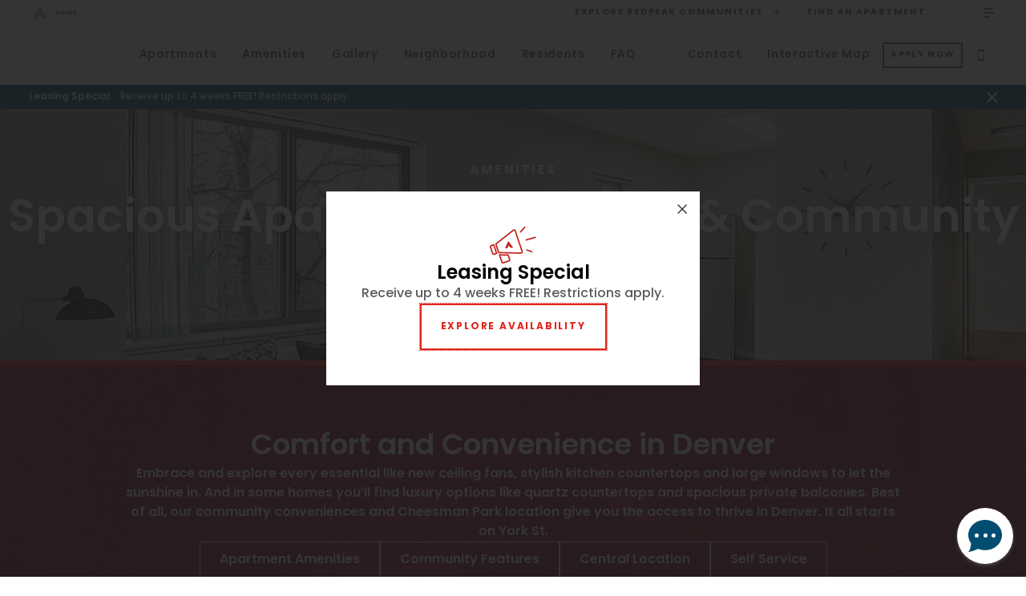

--- FILE ---
content_type: text/html; charset=UTF-8
request_url: https://redpeak.com/property/1120-1136-york/amenities/
body_size: 16941
content:
<!DOCTYPE html>
  <html class="ecs_html" lang="en-US">
  <head class="ecs_head">
    <meta charset="UTF-8">

    
        <script type="application/ld+json">
  {
  "@context": "https://schema.org/",
  "@type": "Organization",
  "name": "RedPeak",
  "legalName": "RedPeak",
  "url": "https://redpeak.com",
  "logo": "https://redpeak.com/wp-content/uploads/2021/12/RedPeak_PrimaryLogo_Web_FullColor.svg"
              }
  </script>

      <script type="application/ld+json">
  {
    "@context": "http://schema.org",
    "@type": "LocalBusiness",
        "name": "1120 &amp; 1136 York",
            "legalName": "RedPeak",
    "address": {
      "@type": "PostalAddress",
      "addressLocality": "Denver",
      "addressRegion": "CO",
      "postalCode": "80206",
      "streetAddress": "1120 York St",
      "addressCountry": "USA"
    },
            "telephone": "(720) 385-3872",
    "url": "https://redpeak.com/property/1120-1136-york/",
    "logo": "https://redpeak.com/wp-content/uploads/2021/11/1120and1136_York_HORIZ_NO_TAG_RGB.svg"
                          }
  </script>

    



            <script type="application/ld+json">
  {
    "@context": "https://schema.org",
    "@type": "ApartmentComplex",
    "name": "1120 &amp; 1136 York",
        "tourBookingPage": "https://redpeak.com/property/1120-1136-york/",
    "address": {
      "@type": "PostalAddress",
      "addressLocality": "Denver",
      "addressRegion": "CO",
      "postalCode": "80206",
      "streetAddress": "1120 York St",
      "addressCountry": "USA"
    },
    "longitude": "-104.9594659",
    "latitude": "39.7339087",
	  "telephone": "(720) 385-3872",
    "logo": "https://redpeak.com/wp-content/uploads/2021/11/1120and1136_York_HORIZ_NO_TAG_RGB.svg",
    "url": "https://redpeak.com/property/1120-1136-york/"
    ,            "numberOfBedrooms": [
      {
        "@context": "https://schema.org",
        "@type": "QuantitativeValue",
        "@id": "QuantitativeValue",
        "maxValue": "",
        "minValue": ""
      }
    ]
        ,        "amenityFeature": [
            {
        "@type":"http://schema.org/LocationFeatureSpecification",
        "name":"BILT - As a resident, you can earn points on every rent payment with Bilt Rewards, our resident rewards program. You can use your points to book travel with over 500 airlines and 700K properties, fund next month’s rent payment, book your favorite group fitness classes or even fund a down payment on a future home purchase.  Click the link to learn more www.biltrewards.com",
        "value":"true"
      },            {
        "@type":"http://schema.org/LocationFeatureSpecification",
        "name":"Butterfly Entry System",
        "value":"true"
      },            {
        "@type":"http://schema.org/LocationFeatureSpecification",
        "name":"Clear Token Laundry App",
        "value":"true"
      },            {
        "@type":"http://schema.org/LocationFeatureSpecification",
        "name":"Online Rent Payment",
        "value":"true"
      },            {
        "@type":"http://schema.org/LocationFeatureSpecification",
        "name":"Tiled Backsplash",
        "value":"true"
      },            {
        "@type":"http://schema.org/LocationFeatureSpecification",
        "name":"Stainless Steel Appliances",
        "value":"true"
      },            {
        "@type":"http://schema.org/LocationFeatureSpecification",
        "name":"Uncovered Reserved Parking (subject to availability)",
        "value":"true"
      },            {
        "@type":"http://schema.org/LocationFeatureSpecification",
        "name":"Onsite Laundry Facilities",
        "value":"true"
      },            {
        "@type":"http://schema.org/LocationFeatureSpecification",
        "name":"Controlled Access",
        "value":"true"
      },            {
        "@type":"http://schema.org/LocationFeatureSpecification",
        "name":"Bike Storage",
        "value":"true"
      },            {
        "@type":"http://schema.org/LocationFeatureSpecification",
        "name":"Flexible Lease Terms Available",
        "value":"true"
      },            {
        "@type":"http://schema.org/LocationFeatureSpecification",
        "name":"Smoke-Free Community",
        "value":"true"
      },            {
        "@type":"http://schema.org/LocationFeatureSpecification",
        "name":"Park Accessibility",
        "value":"true"
      },            {
        "@type":"http://schema.org/LocationFeatureSpecification",
        "name":"Pet Friendly",
        "value":"true"
      },            {
        "@type":"http://schema.org/LocationFeatureSpecification",
        "name":"Bus Transit",
        "value":"true"
      },            {
        "@type":"http://schema.org/LocationFeatureSpecification",
        "name":"Cheesman Park",
        "value":"true"
      },            {
        "@type":"http://schema.org/LocationFeatureSpecification",
        "name":"Cherry Creek Bike Path",
        "value":"true"
      },            {
        "@type":"http://schema.org/LocationFeatureSpecification",
        "name":"Congress Park",
        "value":"true"
      },            {
        "@type":"http://schema.org/LocationFeatureSpecification",
        "name":"Denver Botanic Gardens",
        "value":"true"
      },            {
        "@type":"http://schema.org/LocationFeatureSpecification",
        "name":"Downpour Coffee",
        "value":"true"
      },            {
        "@type":"http://schema.org/LocationFeatureSpecification",
        "name":"Downtown Denver",
        "value":"true"
      },            {
        "@type":"http://schema.org/LocationFeatureSpecification",
        "name":"Shells &amp;amp; Sauce",
        "value":"true"
      },            {
        "@type":"http://schema.org/LocationFeatureSpecification",
        "name":"Tattered Cover",
        "value":"true"
      },            {
        "@type":"http://schema.org/LocationFeatureSpecification",
        "name":"Twist &amp;amp; Shout Records",
        "value":"true"
      },            {
        "@type":"http://schema.org/LocationFeatureSpecification",
        "name":"Bus Transit",
        "value":"true"
      },            {
        "@type":"http://schema.org/LocationFeatureSpecification",
        "name":"Cheesman Park",
        "value":"true"
      },            {
        "@type":"http://schema.org/LocationFeatureSpecification",
        "name":"Cherry Creek Bike Path",
        "value":"true"
      },            {
        "@type":"http://schema.org/LocationFeatureSpecification",
        "name":"Congress Park",
        "value":"true"
      },            {
        "@type":"http://schema.org/LocationFeatureSpecification",
        "name":"Denver Botanic Gardens",
        "value":"true"
      },            {
        "@type":"http://schema.org/LocationFeatureSpecification",
        "name":"Downpour Coffee",
        "value":"true"
      },            {
        "@type":"http://schema.org/LocationFeatureSpecification",
        "name":"Downtown Denver",
        "value":"true"
      },            {
        "@type":"http://schema.org/LocationFeatureSpecification",
        "name":"Shells &amp;amp; Sauce",
        "value":"true"
      },            {
        "@type":"http://schema.org/LocationFeatureSpecification",
        "name":"Tattered Cover",
        "value":"true"
      },            {
        "@type":"http://schema.org/LocationFeatureSpecification",
        "name":"Twist &amp;amp; Shout Records",
        "value":"true"
      },            {
        "@type":"http://schema.org/LocationFeatureSpecification",
        "name":"Abundant Closets *",
        "value":"true"
      },            {
        "@type":"http://schema.org/LocationFeatureSpecification",
        "name":"All Corner Apartments",
        "value":"true"
      },            {
        "@type":"http://schema.org/LocationFeatureSpecification",
        "name":"Blinds",
        "value":"true"
      },            {
        "@type":"http://schema.org/LocationFeatureSpecification",
        "name":"Ceiling Fan in Bedroom",
        "value":"true"
      },            {
        "@type":"http://schema.org/LocationFeatureSpecification",
        "name":"Dishwasher and Microwave in Select Homes",
        "value":"true"
      },            {
        "@type":"http://schema.org/LocationFeatureSpecification",
        "name":"Private Balconies in Select Homes",
        "value":"true"
      },            {
        "@type":"http://schema.org/LocationFeatureSpecification",
        "name":"Quartz Countertops in Select Homes",
        "value":"true"
      },            {
        "@type":"http://schema.org/LocationFeatureSpecification",
        "name":"Stainless Steel Appliances",
        "value":"true"
      },            {
        "@type":"http://schema.org/LocationFeatureSpecification",
        "name":"Vinyl Plank Flooring",
        "value":"true"
      },            {
        "@type":"http://schema.org/LocationFeatureSpecification",
        "name":"Wall Mounted A/C in Select Homes",
        "value":"true"
      },            {
        "@type":"http://schema.org/LocationFeatureSpecification",
        "name":"Multiple Plans to Choose From",
        "value":"true"
      },            {
        "@type":"http://schema.org/LocationFeatureSpecification",
        "name":"Open, Light-Filled Layouts",
        "value":"true"
      },            {
        "@type":"http://schema.org/LocationFeatureSpecification",
        "name":"Stainless Steel Appliances",
        "value":"true"
      },            {
        "@type":"http://schema.org/LocationFeatureSpecification",
        "name":"Stainless Steel Appliances",
        "value":"true"
      },            {
        "@type":"http://schema.org/LocationFeatureSpecification",
        "name":"Stainless Steel Appliances",
        "value":"true"
      },            {
        "@type":"http://schema.org/LocationFeatureSpecification",
        "name":"Stainless Steel Appliances",
        "value":"true"
      },            {
        "@type":"http://schema.org/LocationFeatureSpecification",
        "name":"Stainless Steel Appliances",
        "value":"true"
      }          ]
          }
</script>
  
                                            <title>Apartment in Cheesman | 1120 &amp; 1136 York | Amenities</title>
<meta name="description" content="1120 &amp; 1136 York residents have the opportunity to enjoy a great location and fabulous amenities Apartment in Cheesman. We look forward to hearing from you.">

    <meta http-equiv="Content-Type" content="text/html; charset=UTF-8">
<meta http-equiv="X-UA-Compatible" content="IE=edge">
<meta content='width=device-width, initial-scale=1' name='viewport' />
              <link rel="apple-touch-icon-precomposed" sizes="57x57" href="https://redpeak.com/wp-content/uploads/2023/05/RedPeak_Favicon_Transparent-57x0-c-default.png" />
  <link rel="apple-touch-icon-precomposed" sizes="114x114" href="https://redpeak.com/wp-content/uploads/2023/05/RedPeak_Favicon_Transparent-114x0-c-default.png" />
  <link rel="apple-touch-icon-precomposed" sizes="72x72" href="https://redpeak.com/wp-content/uploads/2023/05/RedPeak_Favicon_Transparent-72x0-c-default.png" />
  <link rel="apple-touch-icon-precomposed" sizes="144x144" href="https://redpeak.com/wp-content/uploads/2023/05/RedPeak_Favicon_Transparent-144x0-c-default.png" />
  <link rel="apple-touch-icon-precomposed" sizes="60x60" href="https://redpeak.com/wp-content/uploads/2023/05/RedPeak_Favicon_Transparent-60x0-c-default.png" />
  <link rel="apple-touch-icon-precomposed" sizes="120x120" href="https://redpeak.com/wp-content/uploads/2023/05/RedPeak_Favicon_Transparent-120x0-c-default.png" />
  <link rel="apple-touch-icon-precomposed" sizes="76x76" href="https://redpeak.com/wp-content/uploads/2023/05/RedPeak_Favicon_Transparent-76x0-c-default.png" />
  <link rel="apple-touch-icon-precomposed" sizes="152x152" href="https://redpeak.com/wp-content/uploads/2023/05/RedPeak_Favicon_Transparent-152x0-c-default.png" />
  <link rel="icon" type="image/png" href="https://redpeak.com/wp-content/uploads/2023/05/RedPeak_Favicon_Transparent-196x0-c-default.png" />
  <link rel="icon" type="image/png" href="https://redpeak.com/wp-content/uploads/2023/05/RedPeak_Favicon_Transparent-96x0-c-default.png" sizes="96x96" />
  <link rel="icon" type="image/png" href="https://redpeak.com/wp-content/uploads/2023/05/RedPeak_Favicon_Transparent-32x0-c-default.png" sizes="32x32" />
  <link rel="icon" type="image/png" href="https://redpeak.com/wp-content/uploads/2023/05/RedPeak_Favicon_Transparent-16x0-c-default.png" sizes="16x16" />
  <link rel="icon" type="image/png" href="https://redpeak.com/wp-content/uploads/2023/05/RedPeak_Favicon_Transparent-128x0-c-default.png" sizes="128x128" />
  <meta name="application-name" content="RedPeak"/>
  <meta name="msapplication-TileColor" content="#FFFFFF" />
  <meta name="msapplication-TileImage" content="https://redpeak.com/wp-content/uploads/2023/05/RedPeak_Favicon_Transparent-144x0-c-default.png" />
  <meta name="msapplication-square70x70logo" content="https://redpeak.com/wp-content/uploads/2023/05/RedPeak_Favicon_Transparent-70x0-c-default.png" />
  <meta name="msapplication-square150x150logo" content="https://redpeak.com/wp-content/uploads/2023/05/RedPeak_Favicon_Transparent-150x0-c-default.png" />
  <meta name="msapplication-wide310x150logo" content="https://redpeak.com/wp-content/uploads/2023/05/RedPeak_Favicon_Transparent-310x150-c-default.png" />
  <meta name="msapplication-square310x310logo" content="https://redpeak.com/wp-content/uploads/2023/05/RedPeak_Favicon_Transparent-310x0-c-default.png" />

      <!-- Google Tag Manager -->
  <script>
    
        (function(w,d,s,l,i){w[l]=w[l]||[];w[l].push({'gtm.start':
        new Date().getTime(),event:'gtm.js'});var f=d.getElementsByTagName(s)[0],
        j=d.createElement(s),dl=l!='dataLayer'?'&l='+l:'';j.async=true;j.src=
        'https://www.googletagmanager.com/gtm.js?id='+i+dl;f.parentNode.insertBefore(j,f);
        })(window,document,'script','dataLayer','GTM-WXV4WB66');
      
  </script>
  <!-- End Google Tag Manager -->
      <!-- Global site tag (gtag.js) - Google Analytics -->
  <script data-src="https://www.googletagmanager.com/gtag/js?id=G-T6S8GTWWK7" defer data-cookiecategory="analytics"></script>
      <script data-src="https://sightmap.com/embed/api.js" data-cookiecategory="analytics" defer></script>
    <script>
    document.addEventListener("cookieAccept", function () {
    console.log('Cookie Consent was enabled when gtag was fired.');

      window.dataLayer = window.dataLayer || [];
      function gtag() {
        dataLayer.push(arguments);
      }
      gtag("js", new Date());
      gtag("config", "G-T6S8GTWWK7");
      gtag("config", "G-NJXG1HWKX3");      window.GOOGLE_ANALYTICS_TRACKING_ID = 'G-NJXG1HWKX3';
    
  })
  </script>
                            
        <!-- TikTok Pixel Code Start -->
<!-- TikTok Pixel Code End -->
    
        <link rel="preconnect" href="https://fonts.googleapis.com">
<link rel="preconnect" href="https://fonts.gstatic.com" crossorigin>

        <link rel="stylesheet" href="https://cdnjs.cloudflare.com/ajax/libs/jquery-nice-select/1.1.0/css/nice-select.min.css" integrity="sha512-CruCP+TD3yXzlvvijET8wV5WxxEh5H8P4cmz0RFbKK6FlZ2sYl3AEsKlLPHbniXKSrDdFewhbmBK5skbdsASbQ==" crossorigin="anonymous" referrerpolicy="no-referrer">

<link rel="stylesheet" href="https://cdnjs.cloudflare.com/ajax/libs/fancybox/3.5.7/jquery.fancybox.min.css" integrity="sha512-H9jrZiiopUdsLpg94A333EfumgUBpO9MdbxStdeITo+KEIMaNfHNvwyjjDJb+ERPaRS6DpyRlKbvPUasNItRyw==" crossorigin="anonymous" referrerpolicy="no-referrer">


  
  <link rel="stylesheet" href="https://cdn.plyr.io/3.7.2/plyr.css" media="print" onload="this.media='all'">
  <script>const plyr_required = true;</script>

  
  <script>const calendar_required = false;</script>

    <meta name='robots' content='max-image-preview:large' />
<link rel='dns-prefetch' href='//translate.google.com' />
<link rel='dns-prefetch' href='//use.typekit.net' />
<style id='wp-img-auto-sizes-contain-inline-css' type='text/css'>
img:is([sizes=auto i],[sizes^="auto," i]){contain-intrinsic-size:3000px 1500px}
/*# sourceURL=wp-img-auto-sizes-contain-inline-css */
</style>
<style id='classic-theme-styles-inline-css' type='text/css'>
/*! This file is auto-generated */
.wp-block-button__link{color:#fff;background-color:#32373c;border-radius:9999px;box-shadow:none;text-decoration:none;padding:calc(.667em + 2px) calc(1.333em + 2px);font-size:1.125em}.wp-block-file__button{background:#32373c;color:#fff;text-decoration:none}
/*# sourceURL=/wp-includes/css/classic-themes.min.css */
</style>
<link rel='stylesheet' id='dashicons-css' href='https://redpeak.com/wp-includes/css/dashicons.min.css?ver=6.9' type='text/css' media='all' />
<link rel='stylesheet' id='wp-jquery-ui-dialog-css' href='https://redpeak.com/wp-includes/css/jquery-ui-dialog.min.css?ver=6.9' type='text/css' media='all' />
<link rel='stylesheet' id='wp_2fa_authy_phone_picker_style-css' href='https://redpeak.com/wp-content/plugins/wp-2fa-premium/extensions/authy/assets/css/phone-picker.css?ver=2.4.1' type='text/css' media='all' />
<link rel='stylesheet' id='wp_2fa_twilio_phone_picker_style-css' href='https://redpeak.com/wp-content/plugins/wp-2fa-premium/extensions/twilio/assets/css/phone-picker.css?ver=2.4.1' type='text/css' media='all' />
<link rel='stylesheet' id='adobe-fonts-css' href='https://use.typekit.net/qjc2aac.css' type='text/css' media='all' />
<link rel='stylesheet' id='components-css' href='https://redpeak.com/wp-content/themes/ecs-components/assets/components_styles.css?ver=1768338042' type='text/css' media='screen' />
<link rel='stylesheet' id='components-child-css' href='https://redpeak.com/wp-content/themes/pkg-wp-theme-components-child-redpeak-corporate/assets/components_styles_child.css?ver=1769104985' type='text/css' media='screen' />
<script type="text/javascript" id="page-components-list-js-after">
/* <![CDATA[ */
const pageComponentsList = ["component-notificationbar","component-pageintro","component-amenities"]
//# sourceURL=page-components-list-js-after
/* ]]> */
</script>
<script type="text/javascript" src="https://redpeak.com/wp-includes/js/jquery/jquery.min.js?ver=3.7.1" id="jquery-core-js"></script>
			<script>
				var ajax_url = 'https://redpeak.com/wp-admin/admin-ajax.php'
			</script><script type="text/javascript">
        var ajax_url = "https://redpeak.com/wp-admin/admin-ajax.php";
      </script>

        
            <meta property="og:title" content="Apartment in Cheesman | 1120 &amp; 1136 York | Amenities" />
<meta property="og:description" content="1120 &amp; 1136 York residents have the opportunity to enjoy a great location and fabulous amenities Apartment in Cheesman. We look forward to hearing from you." />
<meta property="og:type" content="website" />
<meta property="og:url" content="https://redpeak.com/property/1120-1136-york/amenities" />

<meta property="og:image" content="https://redpeak.com/wp-content/uploads/2021/11/RedPeak_1136_York_2028.jpg" />  
  
  
          <link rel="canonical" href="https://redpeak.com/property/1120-1136-york/amenities/">
    
          <style id='global-styles-inline-css' type='text/css'>
:root{--wp--preset--aspect-ratio--square: 1;--wp--preset--aspect-ratio--4-3: 4/3;--wp--preset--aspect-ratio--3-4: 3/4;--wp--preset--aspect-ratio--3-2: 3/2;--wp--preset--aspect-ratio--2-3: 2/3;--wp--preset--aspect-ratio--16-9: 16/9;--wp--preset--aspect-ratio--9-16: 9/16;--wp--preset--color--black: #000000;--wp--preset--color--cyan-bluish-gray: #abb8c3;--wp--preset--color--white: #ffffff;--wp--preset--color--pale-pink: #f78da7;--wp--preset--color--vivid-red: #cf2e2e;--wp--preset--color--luminous-vivid-orange: #ff6900;--wp--preset--color--luminous-vivid-amber: #fcb900;--wp--preset--color--light-green-cyan: #7bdcb5;--wp--preset--color--vivid-green-cyan: #00d084;--wp--preset--color--pale-cyan-blue: #8ed1fc;--wp--preset--color--vivid-cyan-blue: #0693e3;--wp--preset--color--vivid-purple: #9b51e0;--wp--preset--gradient--vivid-cyan-blue-to-vivid-purple: linear-gradient(135deg,rgb(6,147,227) 0%,rgb(155,81,224) 100%);--wp--preset--gradient--light-green-cyan-to-vivid-green-cyan: linear-gradient(135deg,rgb(122,220,180) 0%,rgb(0,208,130) 100%);--wp--preset--gradient--luminous-vivid-amber-to-luminous-vivid-orange: linear-gradient(135deg,rgb(252,185,0) 0%,rgb(255,105,0) 100%);--wp--preset--gradient--luminous-vivid-orange-to-vivid-red: linear-gradient(135deg,rgb(255,105,0) 0%,rgb(207,46,46) 100%);--wp--preset--gradient--very-light-gray-to-cyan-bluish-gray: linear-gradient(135deg,rgb(238,238,238) 0%,rgb(169,184,195) 100%);--wp--preset--gradient--cool-to-warm-spectrum: linear-gradient(135deg,rgb(74,234,220) 0%,rgb(151,120,209) 20%,rgb(207,42,186) 40%,rgb(238,44,130) 60%,rgb(251,105,98) 80%,rgb(254,248,76) 100%);--wp--preset--gradient--blush-light-purple: linear-gradient(135deg,rgb(255,206,236) 0%,rgb(152,150,240) 100%);--wp--preset--gradient--blush-bordeaux: linear-gradient(135deg,rgb(254,205,165) 0%,rgb(254,45,45) 50%,rgb(107,0,62) 100%);--wp--preset--gradient--luminous-dusk: linear-gradient(135deg,rgb(255,203,112) 0%,rgb(199,81,192) 50%,rgb(65,88,208) 100%);--wp--preset--gradient--pale-ocean: linear-gradient(135deg,rgb(255,245,203) 0%,rgb(182,227,212) 50%,rgb(51,167,181) 100%);--wp--preset--gradient--electric-grass: linear-gradient(135deg,rgb(202,248,128) 0%,rgb(113,206,126) 100%);--wp--preset--gradient--midnight: linear-gradient(135deg,rgb(2,3,129) 0%,rgb(40,116,252) 100%);--wp--preset--font-size--small: 13px;--wp--preset--font-size--medium: 20px;--wp--preset--font-size--large: 36px;--wp--preset--font-size--x-large: 42px;--wp--preset--spacing--20: 0.44rem;--wp--preset--spacing--30: 0.67rem;--wp--preset--spacing--40: 1rem;--wp--preset--spacing--50: 1.5rem;--wp--preset--spacing--60: 2.25rem;--wp--preset--spacing--70: 3.38rem;--wp--preset--spacing--80: 5.06rem;--wp--preset--shadow--natural: 6px 6px 9px rgba(0, 0, 0, 0.2);--wp--preset--shadow--deep: 12px 12px 50px rgba(0, 0, 0, 0.4);--wp--preset--shadow--sharp: 6px 6px 0px rgba(0, 0, 0, 0.2);--wp--preset--shadow--outlined: 6px 6px 0px -3px rgb(255, 255, 255), 6px 6px rgb(0, 0, 0);--wp--preset--shadow--crisp: 6px 6px 0px rgb(0, 0, 0);}:where(.is-layout-flex){gap: 0.5em;}:where(.is-layout-grid){gap: 0.5em;}body .is-layout-flex{display: flex;}.is-layout-flex{flex-wrap: wrap;align-items: center;}.is-layout-flex > :is(*, div){margin: 0;}body .is-layout-grid{display: grid;}.is-layout-grid > :is(*, div){margin: 0;}:where(.wp-block-columns.is-layout-flex){gap: 2em;}:where(.wp-block-columns.is-layout-grid){gap: 2em;}:where(.wp-block-post-template.is-layout-flex){gap: 1.25em;}:where(.wp-block-post-template.is-layout-grid){gap: 1.25em;}.has-black-color{color: var(--wp--preset--color--black) !important;}.has-cyan-bluish-gray-color{color: var(--wp--preset--color--cyan-bluish-gray) !important;}.has-white-color{color: var(--wp--preset--color--white) !important;}.has-pale-pink-color{color: var(--wp--preset--color--pale-pink) !important;}.has-vivid-red-color{color: var(--wp--preset--color--vivid-red) !important;}.has-luminous-vivid-orange-color{color: var(--wp--preset--color--luminous-vivid-orange) !important;}.has-luminous-vivid-amber-color{color: var(--wp--preset--color--luminous-vivid-amber) !important;}.has-light-green-cyan-color{color: var(--wp--preset--color--light-green-cyan) !important;}.has-vivid-green-cyan-color{color: var(--wp--preset--color--vivid-green-cyan) !important;}.has-pale-cyan-blue-color{color: var(--wp--preset--color--pale-cyan-blue) !important;}.has-vivid-cyan-blue-color{color: var(--wp--preset--color--vivid-cyan-blue) !important;}.has-vivid-purple-color{color: var(--wp--preset--color--vivid-purple) !important;}.has-black-background-color{background-color: var(--wp--preset--color--black) !important;}.has-cyan-bluish-gray-background-color{background-color: var(--wp--preset--color--cyan-bluish-gray) !important;}.has-white-background-color{background-color: var(--wp--preset--color--white) !important;}.has-pale-pink-background-color{background-color: var(--wp--preset--color--pale-pink) !important;}.has-vivid-red-background-color{background-color: var(--wp--preset--color--vivid-red) !important;}.has-luminous-vivid-orange-background-color{background-color: var(--wp--preset--color--luminous-vivid-orange) !important;}.has-luminous-vivid-amber-background-color{background-color: var(--wp--preset--color--luminous-vivid-amber) !important;}.has-light-green-cyan-background-color{background-color: var(--wp--preset--color--light-green-cyan) !important;}.has-vivid-green-cyan-background-color{background-color: var(--wp--preset--color--vivid-green-cyan) !important;}.has-pale-cyan-blue-background-color{background-color: var(--wp--preset--color--pale-cyan-blue) !important;}.has-vivid-cyan-blue-background-color{background-color: var(--wp--preset--color--vivid-cyan-blue) !important;}.has-vivid-purple-background-color{background-color: var(--wp--preset--color--vivid-purple) !important;}.has-black-border-color{border-color: var(--wp--preset--color--black) !important;}.has-cyan-bluish-gray-border-color{border-color: var(--wp--preset--color--cyan-bluish-gray) !important;}.has-white-border-color{border-color: var(--wp--preset--color--white) !important;}.has-pale-pink-border-color{border-color: var(--wp--preset--color--pale-pink) !important;}.has-vivid-red-border-color{border-color: var(--wp--preset--color--vivid-red) !important;}.has-luminous-vivid-orange-border-color{border-color: var(--wp--preset--color--luminous-vivid-orange) !important;}.has-luminous-vivid-amber-border-color{border-color: var(--wp--preset--color--luminous-vivid-amber) !important;}.has-light-green-cyan-border-color{border-color: var(--wp--preset--color--light-green-cyan) !important;}.has-vivid-green-cyan-border-color{border-color: var(--wp--preset--color--vivid-green-cyan) !important;}.has-pale-cyan-blue-border-color{border-color: var(--wp--preset--color--pale-cyan-blue) !important;}.has-vivid-cyan-blue-border-color{border-color: var(--wp--preset--color--vivid-cyan-blue) !important;}.has-vivid-purple-border-color{border-color: var(--wp--preset--color--vivid-purple) !important;}.has-vivid-cyan-blue-to-vivid-purple-gradient-background{background: var(--wp--preset--gradient--vivid-cyan-blue-to-vivid-purple) !important;}.has-light-green-cyan-to-vivid-green-cyan-gradient-background{background: var(--wp--preset--gradient--light-green-cyan-to-vivid-green-cyan) !important;}.has-luminous-vivid-amber-to-luminous-vivid-orange-gradient-background{background: var(--wp--preset--gradient--luminous-vivid-amber-to-luminous-vivid-orange) !important;}.has-luminous-vivid-orange-to-vivid-red-gradient-background{background: var(--wp--preset--gradient--luminous-vivid-orange-to-vivid-red) !important;}.has-very-light-gray-to-cyan-bluish-gray-gradient-background{background: var(--wp--preset--gradient--very-light-gray-to-cyan-bluish-gray) !important;}.has-cool-to-warm-spectrum-gradient-background{background: var(--wp--preset--gradient--cool-to-warm-spectrum) !important;}.has-blush-light-purple-gradient-background{background: var(--wp--preset--gradient--blush-light-purple) !important;}.has-blush-bordeaux-gradient-background{background: var(--wp--preset--gradient--blush-bordeaux) !important;}.has-luminous-dusk-gradient-background{background: var(--wp--preset--gradient--luminous-dusk) !important;}.has-pale-ocean-gradient-background{background: var(--wp--preset--gradient--pale-ocean) !important;}.has-electric-grass-gradient-background{background: var(--wp--preset--gradient--electric-grass) !important;}.has-midnight-gradient-background{background: var(--wp--preset--gradient--midnight) !important;}.has-small-font-size{font-size: var(--wp--preset--font-size--small) !important;}.has-medium-font-size{font-size: var(--wp--preset--font-size--medium) !important;}.has-large-font-size{font-size: var(--wp--preset--font-size--large) !important;}.has-x-large-font-size{font-size: var(--wp--preset--font-size--x-large) !important;}
/*# sourceURL=global-styles-inline-css */
</style>
</head>

  <body class="ecs_body no-js wp-singular components-asset-template-default single single-components-asset postid-5506 wp-theme-ecs-components wp-child-theme-pkg-wp-theme-components-child-redpeak-corporate chrome safari property-amenities property-page property-1120-1136-york     property-has-nearby-properties y1120 &amp; 1136 York
      " tabindex="0">
    <a id="skip-to-main" href="#maincontent">Skip to main content</a>
      <!-- Google Tag Manager (noscript) -->
  <noscript>
    <iframe src="https://www.googletagmanager.com/ns.html?id=GTM-WXV4WB66"
    height="0" width="0" style="display:none;visibility:hidden"></iframe>
  </noscript>
  <!-- End Google Tag Manager (noscript) -->
      <script>
      document.addEventListener("cookieAccept", function () {
    console.log('Cookie Consent was enabled when gtag was fired.');

                  // function to bind SightMap events to gtag
          function initSmMetrics(spacesSightMap) {
            embed = new SightMap.Embed("spaces_sightmap")
            // console.log('SPACES SightMap Embed initialized: ')
            // console.log(embed)

            // Load scripts when SightMap is ready
            embed.on("ready", function () {
              // console.log("SightMap is ready")
            })

            // A Unit Details element is clicked
            embed.on("metrics.unitDetails.apply.click", function (event) {
              const unitNumber = event.data.unit.unitNumber
              const eventName = `SM Apply Click - #${unitNumber}`
              // console.log('A SightMap GTag event has fired: ' + eventName, event)
              gtag("event", eventName)
            })

            //metrics.unitlist.unit.click
            embed.on("metrics.unitList.unit.click", function (event) {
              const unitNumber = event.data.unit.unitNumber
              const eventName = `SM Unit Click - #${unitNumber}`
              // console.log('A SightMap GTag event has fired: ' + eventName, event)
              gtag("event", eventName)
            })

            //metrics.unitmap.unit.click
            embed.on("metrics.unitMap.unit.click", function (event) {
              const unitNumber = event.data.unit.unitNumber
              const eventName = `SM Unit Click - #${unitNumber}`
              // console.log('A SightMap GTag event has fired: ' + eventName, event)
              gtag("event", eventName)
            })

            //metrics.unitmatches.impression
            embed.on("metrics.unitMatches.impression", function (event) {
              const eventName = "SM View"
              // console.log('A SightMap GTag event has fired: ' + eventName, event)
              gtag("event", eventName)
            })

            //metrics.unitDetails.outbound.click
            embed.on("metrics.unitDetails.outbound.click", function (event) {
              const unitNumber = event.data.unit.unitNumber
              const ctaName = event.data.label
              const eventName = `SM CTA ${ctaName} - #${unitNumber}`
              // console.log('A SightMap GTag event has fired: ' + eventName, event)
              gtag("event", eventName)
            })
          }

          // intro to metrics api to ensure Sightmap is loaded and ready for events
          document.addEventListener("DOMContentLoaded", function (event) {
            var spacesSightMap = document.getElementById('spaces_sightmap')
            let embed = null

            if (typeof spacesSightMap != 'null') {
              initSmMetrics(spacesSightMap)
            }

            // After initial load, bind events to the tab changes to listen for the SightMap element to load
            const spacesTabsControls = document.querySelectorAll('[data-spaces-tab-control]')

            spacesTabsControls.forEach((control) => {
              control.addEventListener("click", function () {
                // console.log('A SPACES tab control button has been clicked.')

                // Wait a moment for the SightMap element to load before trying to test for it.
                setTimeout(() => {
                  // console.log("embed: ", embed)
                  spacesSightMap = document.getElementById('spaces_sightmap')

                  if (typeof spacesSightMap != 'null') {
                    // console.log('SightMap iframe found! Initialize.')
                    initSmMetrics(spacesSightMap)
                  }
                }, 5000)
              })
            })
          })

          // SPACES element metrics - NOTE: Requires SPACES version rc.7 or later
          document.addEventListener("DOMContentLoaded", function (event) {
            // Only load SPACES scripts if SPACES is present on page
            if (typeof SPACES != 'undefined' && typeof SPACES.on === 'function') {
              console.log('SPACES ON PAGE')

              // A Unit Details element is clicked
              SPACES.on('metrics.unit.details.click', function(event) {
                // console.log(event)
                const unitNumber = event.data.unit.unitNumber
                const eventName = `SP Unit ${unitNumber} Detail`
                gtag("event", eventName)
              })

              // An Apply element is clicked
              SPACES.on('metrics.unit.apply.click', function(event) {
                // console.log(event)
                const unitNumber = event.data.unit.unitNumber
                const eventName = `SP Unit ${unitNumber} Apply`
                gtag("event", eventName)
              })

              // A Floorplan Details element is clicked
              SPACES.on('metrics.plan.details.click', function(event) {
                // console.log(event)
                const floorPlan = event.data.unit.name
                const eventName = `SP Floorplan ${floorPlan} Detail`
                gtag("event", eventName)
              })
            }
          })
              
  })
  </script>
    
      <link rel="preconnect" href="https://fonts.googleapis.com">
<link rel="preconnect" href="https://fonts.gstatic.com" crossorigin>
  
<header class="header">
      <div class="property-header">
  <div class="property-header__top">
    <div class="corporate-header">
  <div class="corporate-header__top">
    <a class="corporate-header__corporate-logo" href="https://redpeak.com" aria-label="Visit the RedPeak homepage.">
              <img class="corporate-header__corporate-logo-mark" src="https://redpeak.com/wp-content/uploads/2021/12/RedPeak_HomeButton-01.svg" alt="RedPeak Corporate Logo">
          </a>

    <a class="corporate-header__communities-button" href="javascript:;" data-control="community-menu">Explore RedPeak Communities <i class="icon sif-plus"></i></a>

    <div class="corporate-header__secondary-menu">
            <div class="menu">
  <div class="menu__wrap">
    <ol class="">
              <li class="menu__item menu-item menu-item-type-custom menu-item-object-custom menu-item-14808">
          <a class="menu__link "
            href="https://redpeak.com/search-all-redpeak/"
            target="_self"
                                    >
            <span class="menu__link-text">Find an Apartment</span>

                      </a>

                  </li>
      
          </ol>
  </div>
</div>
          </div>

    <div class="corporate-header__menu-button" data-control="corporate-menu">
      <a class="menu-toggle" href="javascript:;" data-control="" aria-controls="corporate-menu" aria-label="Click to open the main menu.">
  <div class="line line-1"></div>
  <div class="line line-2"></div>
  <div class="line line-3"></div>
</a>
    </div>
  </div>

  <div class="corporate-header__communities closed" data-element="communities-drawer">
    <div class="corporate-header__communities-go-back">
      <button class="corporate-header__communities-go-back__button" data-control="corporate-menu">
        <i class="icon sif-pointer-left-bold"></i>
        <span>Go Back</span>
      </button>
    </div>

    <div class="corporate-header__communities-drawer" data-element="communities-drawer-content">
      <div class="corporate-header__communities-drawer-wrap">
  <div class="corporate-header__communities-drawer-columns is-gapless columns">
    <div class="corporate-header__communities-drawer-column column is-narrow">
      <div class="ecs_wrap">
        <div class="ecs_bedcount_navigation">
  <h2 class="ecs_h2">Bed Count</h2>

  <ul class="ecs_ul">
                      <li class="ecs_li">
          <a class="ecs_a" href="https://redpeak.com/studios/" target="">Studio</a>
        </li>
                        <li class="ecs_li">
          <a class="ecs_a" href="https://redpeak.com/one-bedrooms/" target="">One Bedroom</a>
        </li>
                        <li class="ecs_li">
          <a class="ecs_a" href="https://redpeak.com/two-bedrooms/" target="">Two Bedrooms</a>
        </li>
                        <li class="ecs_li">
          <a class="ecs_a" href="https://redpeak.com/three-bedrooms/" target="">Three Bedrooms</a>
        </li>
                        <li class="ecs_li">
          <a class="ecs_a" href="https://redpeak.com/four-bedrooms/" target="">Four Bedrooms</a>
        </li>
                        <li class="ecs_li">
          <a class="ecs_a" href="https://redpeak.com/townhomes/" target="">Townhomes</a>
        </li>
              </ul>
</div>
      </div>
    </div>

    <div class="corporate-header__communities-drawer-column corporate-header__neighborhoods column">
      <div class="ecs_wrap">
        <div class="community-list">
  <div class="ecs_community_list_top">
    <h2 class="ecs_h2">Neighborhood</h2>
    <a class="ecs_a" href="https://redpeak.com/neighborhoods/">
      <span class="community-list__neighborhood-all">View All</span>
      <i class="icon sif-pointer-right-bold"></i>
    </a>
  </div>

  <ul class="ecs_ul community-list__neighborhood-list">
          <li class="community-list__neighborhood">
        <button class="ecs_btn community-list__neighborhood-link" data-control="parent-menu-slide" data-children="speer">
          <span class="community-list__neighborhood-name">Speer</span>
          <i class="icon sif-pointer-right-bold"></i>
        </button>
      </li>
          <li class="community-list__neighborhood">
        <button class="ecs_btn community-list__neighborhood-link" data-control="parent-menu-slide" data-children="capitol-hill">
          <span class="community-list__neighborhood-name">Capitol Hill</span>
          <i class="icon sif-pointer-right-bold"></i>
        </button>
      </li>
          <li class="community-list__neighborhood">
        <button class="ecs_btn community-list__neighborhood-link" data-control="parent-menu-slide" data-children="cheesman-park">
          <span class="community-list__neighborhood-name">Cheesman Park</span>
          <i class="icon sif-pointer-right-bold"></i>
        </button>
      </li>
          <li class="community-list__neighborhood">
        <button class="ecs_btn community-list__neighborhood-link" data-control="parent-menu-slide" data-children="hale">
          <span class="community-list__neighborhood-name">Hale</span>
          <i class="icon sif-pointer-right-bold"></i>
        </button>
      </li>
          <li class="community-list__neighborhood">
        <button class="ecs_btn community-list__neighborhood-link" data-control="parent-menu-slide" data-children="congress-park">
          <span class="community-list__neighborhood-name">Congress Park</span>
          <i class="icon sif-pointer-right-bold"></i>
        </button>
      </li>
          <li class="community-list__neighborhood">
        <button class="ecs_btn community-list__neighborhood-link" data-control="parent-menu-slide" data-children="glendale">
          <span class="community-list__neighborhood-name">Glendale</span>
          <i class="icon sif-pointer-right-bold"></i>
        </button>
      </li>
          <li class="community-list__neighborhood">
        <button class="ecs_btn community-list__neighborhood-link" data-control="parent-menu-slide" data-children="lowry">
          <span class="community-list__neighborhood-name">Lowry</span>
          <i class="icon sif-pointer-right-bold"></i>
        </button>
      </li>
          <li class="community-list__neighborhood">
        <button class="ecs_btn community-list__neighborhood-link" data-control="parent-menu-slide" data-children="arvada">
          <span class="community-list__neighborhood-name">Arvada</span>
          <i class="icon sif-pointer-right-bold"></i>
        </button>
      </li>
          <li class="community-list__neighborhood">
        <button class="ecs_btn community-list__neighborhood-link" data-control="parent-menu-slide" data-children="university">
          <span class="community-list__neighborhood-name">University</span>
          <i class="icon sif-pointer-right-bold"></i>
        </button>
      </li>
          <li class="community-list__neighborhood">
        <button class="ecs_btn community-list__neighborhood-link" data-control="parent-menu-slide" data-children="southwest-denver">
          <span class="community-list__neighborhood-name">Southwest Denver</span>
          <i class="icon sif-pointer-right-bold"></i>
        </button>
      </li>
          <li class="community-list__neighborhood">
        <button class="ecs_btn community-list__neighborhood-link" data-control="parent-menu-slide" data-children="denver-tech-center">
          <span class="community-list__neighborhood-name">Denver Tech Center</span>
          <i class="icon sif-pointer-right-bold"></i>
        </button>
      </li>
          <li class="community-list__neighborhood">
        <button class="ecs_btn community-list__neighborhood-link" data-control="parent-menu-slide" data-children="thornton">
          <span class="community-list__neighborhood-name">Thornton</span>
          <i class="icon sif-pointer-right-bold"></i>
        </button>
      </li>
          <li class="community-list__neighborhood">
        <button class="ecs_btn community-list__neighborhood-link" data-control="parent-menu-slide" data-children="platt-park">
          <span class="community-list__neighborhood-name">Platt Park</span>
          <i class="icon sif-pointer-right-bold"></i>
        </button>
      </li>
          <li class="community-list__neighborhood">
        <button class="ecs_btn community-list__neighborhood-link" data-control="parent-menu-slide" data-children="wheat-ridge">
          <span class="community-list__neighborhood-name">Wheat Ridge</span>
          <i class="icon sif-pointer-right-bold"></i>
        </button>
      </li>
          <li class="community-list__neighborhood">
        <button class="ecs_btn community-list__neighborhood-link" data-control="parent-menu-slide" data-children="west-highlands">
          <span class="community-list__neighborhood-name">West Highlands</span>
          <i class="icon sif-pointer-right-bold"></i>
        </button>
      </li>
      </ul>

  </div>
      </div>
    </div>

    <div class="corporate-header__communities-drawer-column corporate-header__community-drawers column" data-element="neighborhoods-drawer">
      <div class="ecs_wrap">
                  <div class="ecs_navigation_neighborhood closed" data-element="child-slide" data-parent="speer">
  <h2 class="ecs_h2 h2">
    <a class="ecs_a" href="https://redpeak.com/neighborhood/speer/">Speer</a>
  </h2>

  <ul class="ecs_ul">
          <li class="ecs_li community-list__property">
        <a class="ecs_a community-list__property-link" href="https://redpeak.com/property/10-s-penn/">
          10 S Penn
          <i class="icon sif-pointer-right-bold"></i>
        </a>
      </li>
          <li class="ecs_li community-list__property">
        <a class="ecs_a community-list__property-link" href="https://redpeak.com/property/25-emerson/">
          25 Emerson
          <i class="icon sif-pointer-right-bold"></i>
        </a>
      </li>
          <li class="ecs_li community-list__property">
        <a class="ecs_a community-list__property-link" href="https://redpeak.com/property/50-corona/">
          50 Corona
          <i class="icon sif-pointer-right-bold"></i>
        </a>
      </li>
          <li class="ecs_li community-list__property">
        <a class="ecs_a community-list__property-link" href="https://redpeak.com/property/60-corona/">
          60 Corona
          <i class="icon sif-pointer-right-bold"></i>
        </a>
      </li>
          <li class="ecs_li community-list__property">
        <a class="ecs_a community-list__property-link" href="https://redpeak.com/property/70-clarkson/">
          70 Clarkson
          <i class="icon sif-pointer-right-bold"></i>
        </a>
      </li>
          <li class="ecs_li community-list__property">
        <a class="ecs_a community-list__property-link" href="https://redpeak.com/property/960-s-logan/">
          960 S Logan
          <i class="icon sif-pointer-right-bold"></i>
        </a>
      </li>
          <li class="ecs_li community-list__property">
        <a class="ecs_a community-list__property-link" href="https://redpeak.com/property/the-brit/">
          The Brit
          <i class="icon sif-pointer-right-bold"></i>
        </a>
      </li>
          <li class="ecs_li community-list__property">
        <a class="ecs_a community-list__property-link" href="https://redpeak.com/property/five50/">
          FIVE50
          <i class="icon sif-pointer-right-bold"></i>
        </a>
      </li>
          <li class="ecs_li community-list__property">
        <a class="ecs_a community-list__property-link" href="https://redpeak.com/property/the-scot/">
          The Scot
          <i class="icon sif-pointer-right-bold"></i>
        </a>
      </li>
      </ul>
</div>                  <div class="ecs_navigation_neighborhood closed" data-element="child-slide" data-parent="capitol-hill">
  <h2 class="ecs_h2 h2">
    <a class="ecs_a" href="https://redpeak.com/neighborhood/capitol-hill/">Capitol Hill</a>
  </h2>

  <ul class="ecs_ul">
          <li class="ecs_li community-list__property">
        <a class="ecs_a community-list__property-link" href="https://redpeak.com/property/1000-grant-the-burnsley/">
          1000 Grant The Burnsley
          <i class="icon sif-pointer-right-bold"></i>
        </a>
      </li>
          <li class="ecs_li community-list__property">
        <a class="ecs_a community-list__property-link" href="https://redpeak.com/property/1145-1153-ogden/">
          1145 &amp; 1153 Ogden
          <i class="icon sif-pointer-right-bold"></i>
        </a>
      </li>
          <li class="ecs_li community-list__property">
        <a class="ecs_a community-list__property-link" href="https://redpeak.com/property/1265-downing/">
          1265 Downing
          <i class="icon sif-pointer-right-bold"></i>
        </a>
      </li>
          <li class="ecs_li community-list__property">
        <a class="ecs_a community-list__property-link" href="https://redpeak.com/property/515-clarkson/">
          515 Clarkson
          <i class="icon sif-pointer-right-bold"></i>
        </a>
      </li>
          <li class="ecs_li community-list__property">
        <a class="ecs_a community-list__property-link" href="https://redpeak.com/property/611-east-11th/">
          611 East 11th
          <i class="icon sif-pointer-right-bold"></i>
        </a>
      </li>
          <li class="ecs_li community-list__property">
        <a class="ecs_a community-list__property-link" href="https://redpeak.com/property/7s-denver-haus/">
          7/S Denver Haus
          <i class="icon sif-pointer-right-bold"></i>
        </a>
      </li>
          <li class="ecs_li community-list__property">
        <a class="ecs_a community-list__property-link" href="https://redpeak.com/property/899-washington/">
          899 Washington
          <i class="icon sif-pointer-right-bold"></i>
        </a>
      </li>
          <li class="ecs_li community-list__property">
        <a class="ecs_a community-list__property-link" href="https://redpeak.com/property/970-penn/">
          970 Penn
          <i class="icon sif-pointer-right-bold"></i>
        </a>
      </li>
          <li class="ecs_li community-list__property">
        <a class="ecs_a community-list__property-link" href="https://redpeak.com/property/the-novelist/">
          The Novelist
          <i class="icon sif-pointer-right-bold"></i>
        </a>
      </li>
          <li class="ecs_li community-list__property">
        <a class="ecs_a community-list__property-link" href="https://redpeak.com/property/story/">
          Story
          <i class="icon sif-pointer-right-bold"></i>
        </a>
      </li>
      </ul>
</div>                  <div class="ecs_navigation_neighborhood closed" data-element="child-slide" data-parent="cheesman-park">
  <h2 class="ecs_h2 h2">
    <a class="ecs_a" href="https://redpeak.com/neighborhood/cheesman-park/">Cheesman Park</a>
  </h2>

  <ul class="ecs_ul">
          <li class="ecs_li community-list__property">
        <a class="ecs_a community-list__property-link" href="https://redpeak.com/property/1044-downing/">
          1044 Downing
          <i class="icon sif-pointer-right-bold"></i>
        </a>
      </li>
          <li class="ecs_li community-list__property">
        <a class="ecs_a community-list__property-link" href="https://redpeak.com/property/1120-1136-york/">
          1120 &amp; 1136 York
          <i class="icon sif-pointer-right-bold"></i>
        </a>
      </li>
          <li class="ecs_li community-list__property">
        <a class="ecs_a community-list__property-link" href="https://redpeak.com/property/1280-lafayette/">
          1280 Lafayette
          <i class="icon sif-pointer-right-bold"></i>
        </a>
      </li>
          <li class="ecs_li community-list__property">
        <a class="ecs_a community-list__property-link" href="https://redpeak.com/property/1360-williams/">
          1360 Williams
          <i class="icon sif-pointer-right-bold"></i>
        </a>
      </li>
          <li class="ecs_li community-list__property">
        <a class="ecs_a community-list__property-link" href="https://redpeak.com/property/1375-high/">
          1375 High
          <i class="icon sif-pointer-right-bold"></i>
        </a>
      </li>
          <li class="ecs_li community-list__property">
        <a class="ecs_a community-list__property-link" href="https://redpeak.com/property/1402-race/">
          1402 Race
          <i class="icon sif-pointer-right-bold"></i>
        </a>
      </li>
          <li class="ecs_li community-list__property">
        <a class="ecs_a community-list__property-link" href="https://redpeak.com/property/1430-humboldt/">
          1430 Humboldt
          <i class="icon sif-pointer-right-bold"></i>
        </a>
      </li>
          <li class="ecs_li community-list__property">
        <a class="ecs_a community-list__property-link" href="https://redpeak.com/property/1435-franklin/">
          1435 Franklin
          <i class="icon sif-pointer-right-bold"></i>
        </a>
      </li>
          <li class="ecs_li community-list__property">
        <a class="ecs_a community-list__property-link" href="https://redpeak.com/property/950-lafayette/">
          950 Lafayette
          <i class="icon sif-pointer-right-bold"></i>
        </a>
      </li>
      </ul>
</div>                  <div class="ecs_navigation_neighborhood closed" data-element="child-slide" data-parent="hale">
  <h2 class="ecs_h2 h2">
    <a class="ecs_a" href="https://redpeak.com/neighborhood/hale/">Hale</a>
  </h2>

  <ul class="ecs_ul">
          <li class="ecs_li community-list__property">
        <a class="ecs_a community-list__property-link" href="https://redpeak.com/property/1190-birch/">
          1190 Birch
          <i class="icon sif-pointer-right-bold"></i>
        </a>
      </li>
          <li class="ecs_li community-list__property">
        <a class="ecs_a community-list__property-link" href="https://redpeak.com/property/833-dexter/">
          833 Dexter
          <i class="icon sif-pointer-right-bold"></i>
        </a>
      </li>
          <li class="ecs_li community-list__property">
        <a class="ecs_a community-list__property-link" href="https://redpeak.com/property/870-cherry/">
          870 Cherry
          <i class="icon sif-pointer-right-bold"></i>
        </a>
      </li>
          <li class="ecs_li community-list__property">
        <a class="ecs_a community-list__property-link" href="https://redpeak.com/property/the-ash/">
          The Ash
          <i class="icon sif-pointer-right-bold"></i>
        </a>
      </li>
          <li class="ecs_li community-list__property">
        <a class="ecs_a community-list__property-link" href="https://redpeak.com/property/the-dexters-and-dahlias/">
          The Dexters &amp; Dahlias
          <i class="icon sif-pointer-right-bold"></i>
        </a>
      </li>
      </ul>
</div>                  <div class="ecs_navigation_neighborhood closed" data-element="child-slide" data-parent="congress-park">
  <h2 class="ecs_h2 h2">
    <a class="ecs_a" href="https://redpeak.com/neighborhood/congress-park/">Congress Park</a>
  </h2>

  <ul class="ecs_ul">
          <li class="ecs_li community-list__property">
        <a class="ecs_a community-list__property-link" href="https://redpeak.com/property/1311-cook/">
          1311 Cook
          <i class="icon sif-pointer-right-bold"></i>
        </a>
      </li>
          <li class="ecs_li community-list__property">
        <a class="ecs_a community-list__property-link" href="https://redpeak.com/property/1357-1373-cook/">
          1357 &amp; 1373 Cook
          <i class="icon sif-pointer-right-bold"></i>
        </a>
      </li>
          <li class="ecs_li community-list__property">
        <a class="ecs_a community-list__property-link" href="https://redpeak.com/property/liv-on-steele/">
          Liv on Steele
          <i class="icon sif-pointer-right-bold"></i>
        </a>
      </li>
      </ul>
</div>                  <div class="ecs_navigation_neighborhood closed" data-element="child-slide" data-parent="glendale">
  <h2 class="ecs_h2 h2">
    <a class="ecs_a" href="https://redpeak.com/neighborhood/glendale/">Glendale</a>
  </h2>

  <ul class="ecs_ul">
          <li class="ecs_li community-list__property">
        <a class="ecs_a community-list__property-link" href="https://redpeak.com/property/180-flats/">
          180 Flats
          <i class="icon sif-pointer-right-bold"></i>
        </a>
      </li>
      </ul>
</div>                  <div class="ecs_navigation_neighborhood closed" data-element="child-slide" data-parent="lowry">
  <h2 class="ecs_h2 h2">
    <a class="ecs_a" href="https://redpeak.com/neighborhood/lowry/">Lowry</a>
  </h2>

  <ul class="ecs_ul">
          <li class="ecs_li community-list__property">
        <a class="ecs_a community-list__property-link" href="https://redpeak.com/property/the-allyson/">
          The Allyson Townhomes
          <i class="icon sif-pointer-right-bold"></i>
        </a>
      </li>
      </ul>
</div>                  <div class="ecs_navigation_neighborhood closed" data-element="child-slide" data-parent="arvada">
  <h2 class="ecs_h2 h2">
    <a class="ecs_a" href="https://redpeak.com/neighborhood/arvada/">Arvada</a>
  </h2>

  <ul class="ecs_ul">
          <li class="ecs_li community-list__property">
        <a class="ecs_a community-list__property-link" href="https://redpeak.com/property/canopy-creek/">
          Canopy Creek
          <i class="icon sif-pointer-right-bold"></i>
        </a>
      </li>
      </ul>
</div>                  <div class="ecs_navigation_neighborhood closed" data-element="child-slide" data-parent="university">
  <h2 class="ecs_h2 h2">
    <a class="ecs_a" href="https://redpeak.com/neighborhood/university/">University</a>
  </h2>

  <ul class="ecs_ul">
          <li class="ecs_li community-list__property">
        <a class="ecs_a community-list__property-link" href="https://redpeak.com/property/colorado-station/">
          Colorado Station
          <i class="icon sif-pointer-right-bold"></i>
        </a>
      </li>
      </ul>
</div>                  <div class="ecs_navigation_neighborhood closed" data-element="child-slide" data-parent="southwest-denver">
  <h2 class="ecs_h2 h2">
    <a class="ecs_a" href="https://redpeak.com/neighborhood/southwest-denver/">Southwest Denver</a>
  </h2>

  <ul class="ecs_ul">
          <li class="ecs_li community-list__property">
        <a class="ecs_a community-list__property-link" href="https://redpeak.com/property/cottonwood-creek/">
          Cottonwood Creek
          <i class="icon sif-pointer-right-bold"></i>
        </a>
      </li>
          <li class="ecs_li community-list__property">
        <a class="ecs_a community-list__property-link" href="https://redpeak.com/property/elowyn/">
          Elowyn Townhomes
          <i class="icon sif-pointer-right-bold"></i>
        </a>
      </li>
      </ul>
</div>                  <div class="ecs_navigation_neighborhood closed" data-element="child-slide" data-parent="denver-tech-center">
  <h2 class="ecs_h2 h2">
    <a class="ecs_a" href="https://redpeak.com/neighborhood/denver-tech-center/">Denver Tech Center</a>
  </h2>

  <ul class="ecs_ul">
          <li class="ecs_li community-list__property">
        <a class="ecs_a community-list__property-link" href="https://redpeak.com/property/dayton-station-townhomes/">
          Dayton Station Townhomes
          <i class="icon sif-pointer-right-bold"></i>
        </a>
      </li>
          <li class="ecs_li community-list__property">
        <a class="ecs_a community-list__property-link" href="https://redpeak.com/property/monaco-row/">
          Monaco Row
          <i class="icon sif-pointer-right-bold"></i>
        </a>
      </li>
          <li class="ecs_li community-list__property">
        <a class="ecs_a community-list__property-link" href="https://redpeak.com/property/timber-creek/">
          Timber Creek
          <i class="icon sif-pointer-right-bold"></i>
        </a>
      </li>
      </ul>
</div>                  <div class="ecs_navigation_neighborhood closed" data-element="child-slide" data-parent="thornton">
  <h2 class="ecs_h2 h2">
    <a class="ecs_a" href="https://redpeak.com/neighborhood/thornton/">Thornton</a>
  </h2>

  <ul class="ecs_ul">
          <li class="ecs_li community-list__property">
        <a class="ecs_a community-list__property-link" href="https://redpeak.com/property/hadley/">
          Hadley
          <i class="icon sif-pointer-right-bold"></i>
        </a>
      </li>
      </ul>
</div>                  <div class="ecs_navigation_neighborhood closed" data-element="child-slide" data-parent="platt-park">
  <h2 class="ecs_h2 h2">
    <a class="ecs_a" href="https://redpeak.com/neighborhood/platt-park/">Platt Park</a>
  </h2>

  <ul class="ecs_ul">
          <li class="ecs_li community-list__property">
        <a class="ecs_a community-list__property-link" href="https://redpeak.com/property/platt-park-townhomes/">
          Platt Park Townhomes
          <i class="icon sif-pointer-right-bold"></i>
        </a>
      </li>
      </ul>
</div>                  <div class="ecs_navigation_neighborhood closed" data-element="child-slide" data-parent="wheat-ridge">
  <h2 class="ecs_h2 h2">
    <a class="ecs_a" href="https://redpeak.com/neighborhood/wheat-ridge/">Wheat Ridge</a>
  </h2>

  <ul class="ecs_ul">
          <li class="ecs_li community-list__property">
        <a class="ecs_a community-list__property-link" href="https://redpeak.com/property/trace-trace-west-townhomes/">
          Trace &amp; Trace West Townhomes
          <i class="icon sif-pointer-right-bold"></i>
        </a>
      </li>
      </ul>
</div>                  <div class="ecs_navigation_neighborhood closed" data-element="child-slide" data-parent="west-highlands">
  <h2 class="ecs_h2 h2">
    <a class="ecs_a" href="https://redpeak.com/neighborhood/west-highlands/">West Highlands</a>
  </h2>

  <ul class="ecs_ul">
          <li class="ecs_li community-list__property">
        <a class="ecs_a community-list__property-link" href="https://redpeak.com/property/trocadero/">
          Trocadero
          <i class="icon sif-pointer-right-bold"></i>
        </a>
      </li>
      </ul>
</div>              </div>
    </div>
  </div>

  </div>
    </div>
  </div>

  <div class="corporate-header__menu-drawer closed" data-element="corporate-drawer">
    <div class="corporate-header__menu-drawer-wrap" data-element="corporate-drawer-content">
            <div class="menu">
  <div class="menu__wrap">
    <ol class="menu__main">
              <li class="menu__item menu-item menu-item-type-post_type menu-item-object-page menu-item-has-children menu-item-14030">
          <a class="menu__link menu__link-parent"
            href="javascript:;"
            target="_self"
             data-control="parent-menu-item" data-children="our-company"              aria-haspopup="true"             >
            <span class="menu__link-text">Our Company</span>

                          <i class="icon">+</i>
                      </a>

            <nav class="child-nav closed" data-parent="our-company" data-element="child-drawer" aria-expanded="false" aria-controls="our-company-links" aria-label="Click to open the sub menu links.">
    <ul class="child-nav__container" data-element="child-drawer-content">
              <li class="child-nav__child menu-item menu-item-type-post_type menu-item-object-page menu-item-9934">
          <a class="child-nav__link" href="https://redpeak.com/our-company/" target="_self">
            Overview
          </a>

                  </li>
              <li class="child-nav__child menu-item menu-item-type-post_type menu-item-object-page menu-item-9935">
          <a class="child-nav__link" href="https://redpeak.com/who-we-are/" target="_self">
            Who We Are
          </a>

                  </li>
              <li class="child-nav__child menu-item menu-item-type-post_type menu-item-object-page menu-item-9936">
          <a class="child-nav__link" href="https://redpeak.com/our-team/" target="_self">
            Our Team
          </a>

                  </li>
              <li class="child-nav__child menu-item menu-item-type-post_type menu-item-object-page menu-item-36607">
          <a class="child-nav__link" href="https://redpeak.com/corporate-responsibility/" target="_self">
            Corporate Responsibility
          </a>

                  </li>
              <li class="child-nav__child menu-item menu-item-type-post_type menu-item-object-page menu-item-11575">
          <a class="child-nav__link" href="https://redpeak.com/news-happenings/" target="_self">
            News &amp; Happenings
          </a>

                  </li>
              <li class="child-nav__child menu-item menu-item-type-custom menu-item-object-custom menu-item-16988">
          <a class="child-nav__link" href="https://makeyourmarkscholarship.com/" target="_self">
            Make Your Mark Scholarship
          </a>

                  </li>
          </ul>
  </nav>
        </li>
              <li class="menu__item menu-item menu-item-type-post_type menu-item-object-page menu-item-has-children menu-item-9938">
          <a class="menu__link menu__link-parent"
            href="javascript:;"
            target="_self"
             data-control="parent-menu-item" data-children="residents"              aria-haspopup="true"             >
            <span class="menu__link-text">Residents</span>

                          <i class="icon">+</i>
                      </a>

            <nav class="child-nav closed" data-parent="residents" data-element="child-drawer" aria-expanded="false" aria-controls="residents-links" aria-label="Click to open the sub menu links.">
    <ul class="child-nav__container" data-element="child-drawer-content">
              <li class="child-nav__child menu-item menu-item-type-post_type menu-item-object-page menu-item-9940">
          <a class="child-nav__link" href="https://redpeak.com/residents/" target="_self">
            Overview
          </a>

                  </li>
              <li class="child-nav__child menu-item menu-item-type-post_type menu-item-object-page menu-item-9939">
          <a class="child-nav__link" href="https://redpeak.com/pet-policy/" target="_self">
            Pet Policy
          </a>

                  </li>
          </ul>
  </nav>
        </li>
              <li class="menu__item menu-item menu-item-type-post_type menu-item-object-page menu-item-9941">
          <a class="menu__link "
            href="https://redpeak.com/neighborhoods/"
            target="_self"
                                    >
            <span class="menu__link-text">Neighborhoods</span>

                      </a>

                  </li>
              <li class="menu__item menu-item menu-item-type-post_type menu-item-object-page menu-item-has-children menu-item-95022">
          <a class="menu__link menu__link-parent"
            href="javascript:;"
            target="_self"
             data-control="parent-menu-item" data-children="careers"              aria-haspopup="true"             >
            <span class="menu__link-text">Careers</span>

                          <i class="icon">+</i>
                      </a>

            <nav class="child-nav closed" data-parent="careers" data-element="child-drawer" aria-expanded="false" aria-controls="careers-links" aria-label="Click to open the sub menu links.">
    <ul class="child-nav__container" data-element="child-drawer-content">
              <li class="child-nav__child menu-item menu-item-type-custom menu-item-object-custom menu-item-95023">
          <a class="child-nav__link" href="https://redpeak.com/careers/" target="_self">
            Overview
          </a>

                  </li>
              <li class="child-nav__child menu-item menu-item-type-post_type menu-item-object-page menu-item-64475">
          <a class="child-nav__link" href="https://redpeak.com/open-positions/" target="_self">
            Open Positions
          </a>

                  </li>
              <li class="child-nav__child menu-item menu-item-type-post_type menu-item-object-page menu-item-16784">
          <a class="child-nav__link" href="https://redpeak.com/learning-development/" target="_self">
            Learning &amp; Development
          </a>

                  </li>
          </ul>
  </nav>
        </li>
              <li class="menu__item menu-item menu-item-type-post_type menu-item-object-page menu-item-73856">
          <a class="menu__link "
            href="https://redpeak.com/frequently-asked-questions/"
            target="_blank (opens in new tab)"
                                    >
            <span class="menu__link-text">Frequently Asked Questions</span>

                      </a>

                  </li>
              <li class="menu__item menu-item menu-item-type-post_type menu-item-object-page menu-item-9944">
          <a class="menu__link "
            href="https://redpeak.com/contact/"
            target="_self"
                                    >
            <span class="menu__link-text">Contact</span>

                      </a>

                  </li>
      
              
        
                  </ol>
  </div>
</div>
      
      <div class="corporate-header__drawer-community-button">
                  <div class="ecs_button_menu_buttons ecs_secondary_menu_buttons">
                          <a class="button btn" href="https://redpeak.com/self-guided-tours/" target="_self">Self Guided Tours</a>
                      </div>
        
        <a class="corporate-header__drawer-community-link button btn" href="javascript:;" data-control="community-menu">Explore our Communities</a>

                  <div class="ecs_secondary_menu_buttons ecs_mobile_only">
                          <a class="button btn" href="https://redpeak.com/search-all-redpeak/" target="_self">Find an Apartment</a>
                      </div>
              </div>

      <div class="corporate-header__info">
        <div class="corporate-header__info-wrap columns">
                      <a class="corporate-header__address column" href="https://www.google.com/maps/search/?api=1&query=Google&query_place_id=ChIJ5UjiGh1_bIcRXSTEpyS00f0" target="_blank">
              375 S Broadway<br>
              Denver, Colorado 80209
            </a>
          
                      <div class="corporate-header__socials column is-narrow">
              <ul class="social-icons">
      <li class="social-icons__item social-icons__item--facebook">
      <a class="social-icons__link" href="https://www.facebook.com/RedPeakApts/" target="_blank">
        <i class="social-icons__icon icon sif-facebook"></i>
      </a>
    </li>
      <li class="social-icons__item social-icons__item--instagram">
      <a class="social-icons__link" href="https://www.instagram.com/redpeakapts/" target="_blank">
        <i class="social-icons__icon icon sif-instagram"></i>
      </a>
    </li>
  </ul>
            </div>
                  </div>
      </div>
    </div>
  </div>
</div>
  </div>

  <div class="property-header__bottom">
    <div class="property-header__bottom-head">
      <a class="property-header__logo " href="https://redpeak.com/property/1120-1136-york" aria-label="Return to 1120 &amp; 1136 York homepage.">
                  <img class="property-header__logo-image" src="https://redpeak.com/wp-content/uploads/2021/11/1120and1136_York_HORIZ_NO_TAG_RGB.svg" alt="1120 & 1136 York Community Logo">
              </a>

      <div class="property-header__mobile-menu">
        <a class="menu-toggle" href="javascript:;" data-control="property-menu">
          <div class="line line-1"></div>
          <div class="line line-2"></div>
          <div class="line line-3"></div>
        </a>
      </div>
    </div>

    <div class="property-header__mobile-drawer closed" data-element="property-drawer">
      <div class="property-header__mobile-drawer-content" data-element="property-drawer-content">
        <a class="property-header__main-menu-button" href="javascript:;" data-control="corporate-menu"><i class="icon sif-pointer-left-bold"></i> Go to RedPeak Menu</a>

        <div class="property-header__menu">
          <div class="property-menu">
  <ul class="property-menu__wrap">
          <li class="property-menu__item">
                  <a class="property-menu__link  " target="" href="https://redpeak.com/property/1120-1136-york/apartments/">Apartments</a>
              </li>
          <li class="property-menu__item">
                  <a class="property-menu__link  active" target="" href="https://redpeak.com/property/1120-1136-york/amenities/">Amenities</a>
              </li>
          <li class="property-menu__item">
                  <a class="property-menu__link  " target="" href="https://redpeak.com/property/1120-1136-york/gallery/">Gallery</a>
              </li>
          <li class="property-menu__item">
                  <a class="property-menu__link  " target="" href="https://redpeak.com/property/1120-1136-york/neighborhood/">Neighborhood</a>
              </li>
          <li class="property-menu__item">
                  <a class="property-menu__link  " target="" href="https://redpeak.com/property/1120-1136-york/residents/">Residents</a>
              </li>
          <li class="property-menu__item">
                  <a class="property-menu__link  " target="" href="https://redpeak.com/property/1120-1136-york/faq/">FAQ</a>
              </li>
          <li class="property-menu__item">
                  <a class="property-menu__link  " target="" href="https://redpeak.com/property/1120-1136-york//"></a>
              </li>
          <li class="property-menu__item">
                  <a class="property-menu__link ecs_custom_link " target="" href="#knock-contact">Contact</a>
              </li>
          <li class="property-menu__item">
                  <a class="property-menu__link ecs_sightmap_link" data-fancybox data-type="iframe" href="https://sightmap.com/embed/ryzvgl27wln">Interactive Map</a>
              </li>
          <li class="property-menu__item">
                  <a class="property-menu__link ecs_apply_now_link " target="_blank" href="https://redpeak.securecafe.com/onlineleasing/1120-1136-york/floorplans">Apply Now</a>
              </li>
    
          <li class="property-menu__item property-menu__item--phone">
        <a class="property-menu__link" href="tel:(720) 2876806" aria-label="Call Us">
          <i class="icon sif-cell-fill"></i>
        </a>
      </li>
      </ul>
</div>
        </div>

        <div class="property-header__info">
                      <a class="property-header__address" href="https://www.google.com/maps/search/?api=1&query=Google&query_place_id=ChIJx0K4rrN_bIcRNsMOumPKOXQ" target="_blank">
              1120 York St<br>
              Denver, CO 80206
            </a>
          
                  </div>
      </div>
    </div>
  </div>
</div>
  </header>

    <main id="maincontent" class="ecs_main">
        <a href="javascript:;" data-fancybox="sightmap" data-type="iframe" data-src="https://sightmap.com/embed/ryzvgl27wln" data-ecs-components-control="sightmap-trigger" aria-hidden="true" style="display:none">View Property Map</a>

        <div class="ecs__components ecs__page">
          
<div class="ecs_components__container ecs_components__container-component-notificationbar    " data-ecs-component-container="component-notificationbar"   data-ecs-content-index="">
  
  
    
        <section class="ecs__component ecs__component-notificationbar ecs__component-notificationbar__standard" data-ecs-component="component-notificationbar">
          <section class="ecs_section ecs_components__notification ecs_components__notification--closed ecs_notification_populated" data-ecs-components-control="banner">
    <div class="ecs_components__notification__wrap " data-ecs-components-control="banner-inner">
      <div class="ecs_components__notification__content">
                              <p class="ecs_components__notification__title">Leasing Special </p>
          
                      <div class="ecs_components__notification__message"><p class="ecs_p">Receive up to 4 weeks FREE! Restrictions apply.</p>
</div>
                  
        
        
                                </div>

      <button class="ecs_components__notification__close" data-ecs-components-control="banner-toggle" aria-label="Close the notification bar">
        <i class="icon sif-menu-1-close"></i>
      </button>
    </div>
  </section>

  <script type="text/javascript">
    function setPropertyCookie(cname, cvalue, exdays) {
      const d = new Date()
      d.setTime(d.getTime() + (exdays*24*60*60*1000))
      let expires = "expires="+ d.toUTCString()
      document.cookie = cname + "=" + cvalue + ";" + expires + ";path=/property/1120-1136-york/"
    }

    jQuery(document).ready(function () {
      COMPONENTS.utility = new COMPONENTS.Utility()
      const bannerToggle = jQuery('[data-ecs-components-control="banner-toggle"]')

      jQuery(bannerToggle).click(function () {
        setPropertyCookie('_componentsBanner', '1')
      })
    })
  </script>
    </section>
  </div>
                  

<div class="ecs_components__container ecs_components__container-component-pageintro    " data-ecs-component-container="component-pageintro"   data-ecs-content-index="">
  
  
    
        <section class="ecs__component ecs__component-pageintro ecs__component-pageintro__intro" data-ecs-component="component-pageintro">
          <div class="ecs__component-pageintro__hero ecs_pageintro_top_section">
      <picture class="ecs_picture ecs__component-pageintro_image">
      <source srcset="https://redpeak.com/wp-content/uploads/2021/11/RedPeak_1136_York_2028.webp" type="image/webp">
      <img class="ecs_img" fetchpriority="high" src="https://redpeak.com/wp-content/uploads/2021/11/RedPeak_1136_York_2028.jpg" alt="">
    </picture>
  
        <h1 class="ecs__component-pageintro__hero__headline ecs_pageintro_eyebrow">
      Amenities
    </h1>
  
        <h2 class="ecs_pageintro_headline">
      Spacious Apartment Interiors &amp; Community Features
    </h2>
  </div>

<div class="ecs__component-pageintro__hero__content is-centered ecs_pageintro_bottom_section">
  <div class="ecs__component-pageintro__hero__messaging ecs_pageintro_bottom_section_content">
        
        
              <h2 class="ecs_pageintro_intro_headline">
        Comfort and Convenience in Denver
      </h2>
    
        <div class="ecs__component-pageintro__hero__intro-content ecs_pageintro_intro_content">
      <p>Embrace and explore every essential like new ceiling fans, stylish kitchen countertops and large windows to let the sunshine in. And in some homes you’ll find luxury options like quartz countertops and spacious private balconies. Best of all, our community conveniences and Cheesman Park location give you the access to thrive in Denver. It all starts on York St. 
</p>
    </div>
  </div>

      <div class="ecs__component-pageintro__hero__links ecs_pageintro_ctas">
                        <a class="ecs_a ecs__component-pageintro__hero__content__item-link" href="#apartment" target="">Apartment Amenities</a>
                                <a class="ecs_a ecs__component-pageintro__hero__content__item-link" href="#community" target="">Community Features</a>
                                <a class="ecs_a ecs__component-pageintro__hero__content__item-link" href="#central-location" target="">Central Location</a>
                                <a class="ecs_a ecs__component-pageintro__hero__content__item-link" href="#self-service" target="">Self Service</a>
                  </div>
  </div>

<div class="ecs__component-pageintro__hero__lines" role="presentation">
  <div class="line line-1"></div>
  <div class="line line-2"></div>
  <div class="line line-3"></div>
</div>
    </section>
  </div>
          
<div class="ecs_components__container ecs_components__container-component-amenities  ecs_amenities_boxed  " data-ecs-component-container="component-amenities"   data-ecs-content-index="">
  
      <a name="apartment" aria-hidden></a>
  
    
        <section class="ecs__component ecs__component-amenities ecs__component-amenities__centered" data-ecs-component="component-amenities">
          <div class="ecs__component-wrapper  container" data-ecs-components-control="amenities-block">
      
    
    <div class="ecs_component__component-amenities__wrap">
                        <div class="  ecs_component__component-amenities__gallery-column" data-tab="-" data-ecs-amenities-slider-wrap>
  <div
    class="ecs_component__component-amenities__gallery-wrap ecs_amenity_slider_"
    data-ecs-components-amenity-category=""
    data-ecs-components-control="amenity-slider"
    data-ecs-components-slide-count="1"
            >
              <div
   class="ecs_amenity_slide"
      >
   <picture class="ecs_picture " >
  
        <source class="ecs_source ecs_source_desktop" media="(min-width: 1368px)" srcset="https://redpeak.com/wp-content/uploads/2021/11/RedPeak_1120_York_Street_304-9-Enhanced-SR_1920x1080-1920x0-c-default.webp" type="image/webp">
    <source class="ecs_source ecs_source_desktop_legacy" media="(min-width: 1368px)" srcset="https://redpeak.com/wp-content/uploads/2021/11/RedPeak_1120_York_Street_304-9-Enhanced-SR_1920x1080-1920x0-c-default.jpg">
        <source class="ecs_source ecs_source_laptop" media="(min-width: 1024px)" srcset="https://redpeak.com/wp-content/uploads/2021/11/RedPeak_1120_York_Street_304-9-Enhanced-SR_1920x1080-1440x0-c-default.webp" type="image/webp">
    <source class="ecs_source ecs_source_laptop_legacy" media="(min-width: 1024px)" srcset="https://redpeak.com/wp-content/uploads/2021/11/RedPeak_1120_York_Street_304-9-Enhanced-SR_1920x1080-1440x0-c-default.jpg">
        <source class="ecs_source ecs_source_tablet" media="(min-width: 768px)" srcset="https://redpeak.com/wp-content/uploads/2021/11/RedPeak_1120_York_Street_304-9-Enhanced-SR_1920x1080-1024x0-c-default.webp" type="image/webp">
    <source class="ecs_source ecs_source_tablet_legacy" media="(min-width: 768px)" srcset="https://redpeak.com/wp-content/uploads/2021/11/RedPeak_1120_York_Street_304-9-Enhanced-SR_1920x1080-1024x0-c-default.jpg">
  
               <source class="ecs_source ecs_source_mobilexl" media="(min-width: 425px)" srcset="https://redpeak.com/wp-content/uploads/2021/11/RedPeak_1120_York_Street_304-9-Enhanced-SR_1920x1080-768x0-c-default.webp, https://redpeak.com/wp-content/uploads/2021/11/RedPeak_1120_York_Street_304-9-Enhanced-SR_1920x1080-1536x0-c-default.webp 2x" type="image/webp">
      <source class="ecs_source ecs_source_mobilexl_legacy" media="(min-width: 425px)" srcset="https://redpeak.com/wp-content/uploads/2021/11/RedPeak_1120_York_Street_304-9-Enhanced-SR_1920x1080-768x0-c-default.jpg, https://redpeak.com/wp-content/uploads/2021/11/RedPeak_1120_York_Street_304-9-Enhanced-SR_1920x1080-1536x0-c-default.jpg 2x">
        <source class="ecs_source ecs_source_mobile" media="(max-width: 424px)" srcset="https://redpeak.com/wp-content/uploads/2021/11/RedPeak_1120_York_Street_304-9-Enhanced-SR_1920x1080-600x0-c-default.webp, https://redpeak.com/wp-content/uploads/2021/11/RedPeak_1120_York_Street_304-9-Enhanced-SR_1920x1080-1200x0-c-default.webp 2x" type="image/webp">
    <source class="ecs_source ecs_source_mobile_legacy" media="(max-width: 424px)" srcset="https://redpeak.com/wp-content/uploads/2021/11/RedPeak_1120_York_Street_304-9-Enhanced-SR_1920x1080-600x0-c-default.jpg, https://redpeak.com/wp-content/uploads/2021/11/RedPeak_1120_York_Street_304-9-Enhanced-SR_1920x1080-1200x0-c-default.jpg 2x">
  
  <img class="ecs_img " alt="Living room with wood floor, rug, plush furniture, large window, and door to balcony." data-img-defer-src="https://redpeak.com/wp-content/uploads/2021/11/RedPeak_1120_York_Street_304-9-Enhanced-SR_1920x1080-600x0-c-default.jpg">
</picture>
</div>
      </div>

  </div>            <div class=" ecs_component__component-amenities__amenities-column">
                              <div class="ecs_component__component-amenities__amenities-content">
    
                <h2 class="ecs_component__component-amenities__amenities-title">Apartment</h3>


<ul class="ecs_component__component-amenities__amenities">
      <li class="amenity">
  <span class="amenity__title">Abundant Closets *</span>
  
  
  
  </li>
      <li class="amenity">
  <span class="amenity__title">All Corner Apartments</span>
  
  
  
  </li>
      <li class="amenity">
  <span class="amenity__title">Blinds</span>
  
  
  
  </li>
      <li class="amenity">
  <span class="amenity__title">Ceiling Fan in Bedroom</span>
  
  
  
  </li>
      <li class="amenity">
  <span class="amenity__title">Dishwasher and Microwave in Select Homes</span>
  
  
  
  </li>
      <li class="amenity">
  <span class="amenity__title">Private Balconies in Select Homes</span>
  
  
  
  </li>
      <li class="amenity">
  <span class="amenity__title">Quartz Countertops in Select Homes</span>
  
  
  
  </li>
      <li class="amenity">
  <span class="amenity__title">Stainless Steel Appliances</span>
  
  
  
  </li>
      <li class="amenity">
  <span class="amenity__title">Vinyl Plank Flooring</span>
  
  
  
  </li>
      <li class="amenity">
  <span class="amenity__title">Wall Mounted A/C in Select Homes</span>
  
  
  
  </li>
      <li class="amenity">
  <span class="amenity__title">Multiple Plans to Choose From</span>
  
  
  
  </li>
      <li class="amenity">
  <span class="amenity__title">Open, Light-Filled Layouts</span>
  
  
  
  </li>
  </ul>
          </div>

  <div class="ecs_component__component-amenities__amenities-disclaimer">
    *In Select Homes
  </div>

            </div>
    </div>
  </div>

  
      </section>
  </div>
          
<div class="ecs_components__container ecs_components__container-component-amenities  ecs_amenities_offset  " data-ecs-component-container="component-amenities"   data-ecs-content-index="">
  
      <a name="community" aria-hidden></a>
  
    
        <section class="ecs__component ecs__component-amenities ecs__component-amenities__centered" data-ecs-component="component-amenities">
          <div class="ecs__component-wrapper  container" data-ecs-components-control="amenities-block">
      
    
    <div class="ecs_component__component-amenities__wrap">
                        <div class="  ecs_component__component-amenities__gallery-column" data-tab="-" data-ecs-amenities-slider-wrap>
  <div
    class="ecs_component__component-amenities__gallery-wrap ecs_amenity_slider_"
    data-ecs-components-amenity-category=""
    data-ecs-components-control="amenity-slider"
    data-ecs-components-slide-count="1"
            >
              <div
   class="ecs_amenity_slide"
      >
   <picture class="ecs_picture " >
  
        <source class="ecs_source ecs_source_desktop" media="(min-width: 1368px)" srcset="https://redpeak.com/wp-content/uploads/2021/11/RedPeak_1120-York_1_0320-Enhanced-SR_1920x1080-1920x0-c-default.webp" type="image/webp">
    <source class="ecs_source ecs_source_desktop_legacy" media="(min-width: 1368px)" srcset="https://redpeak.com/wp-content/uploads/2021/11/RedPeak_1120-York_1_0320-Enhanced-SR_1920x1080-1920x0-c-default.jpg">
        <source class="ecs_source ecs_source_laptop" media="(min-width: 1024px)" srcset="https://redpeak.com/wp-content/uploads/2021/11/RedPeak_1120-York_1_0320-Enhanced-SR_1920x1080-1440x0-c-default.webp" type="image/webp">
    <source class="ecs_source ecs_source_laptop_legacy" media="(min-width: 1024px)" srcset="https://redpeak.com/wp-content/uploads/2021/11/RedPeak_1120-York_1_0320-Enhanced-SR_1920x1080-1440x0-c-default.jpg">
        <source class="ecs_source ecs_source_tablet" media="(min-width: 768px)" srcset="https://redpeak.com/wp-content/uploads/2021/11/RedPeak_1120-York_1_0320-Enhanced-SR_1920x1080-1024x0-c-default.webp" type="image/webp">
    <source class="ecs_source ecs_source_tablet_legacy" media="(min-width: 768px)" srcset="https://redpeak.com/wp-content/uploads/2021/11/RedPeak_1120-York_1_0320-Enhanced-SR_1920x1080-1024x0-c-default.jpg">
  
               <source class="ecs_source ecs_source_mobilexl" media="(min-width: 425px)" srcset="https://redpeak.com/wp-content/uploads/2021/11/RedPeak_1120-York_1_0320-Enhanced-SR_1920x1080-768x0-c-default.webp, https://redpeak.com/wp-content/uploads/2021/11/RedPeak_1120-York_1_0320-Enhanced-SR_1920x1080-1536x0-c-default.webp 2x" type="image/webp">
      <source class="ecs_source ecs_source_mobilexl_legacy" media="(min-width: 425px)" srcset="https://redpeak.com/wp-content/uploads/2021/11/RedPeak_1120-York_1_0320-Enhanced-SR_1920x1080-768x0-c-default.jpg, https://redpeak.com/wp-content/uploads/2021/11/RedPeak_1120-York_1_0320-Enhanced-SR_1920x1080-1536x0-c-default.jpg 2x">
        <source class="ecs_source ecs_source_mobile" media="(max-width: 424px)" srcset="https://redpeak.com/wp-content/uploads/2021/11/RedPeak_1120-York_1_0320-Enhanced-SR_1920x1080-600x0-c-default.webp, https://redpeak.com/wp-content/uploads/2021/11/RedPeak_1120-York_1_0320-Enhanced-SR_1920x1080-1200x0-c-default.webp 2x" type="image/webp">
    <source class="ecs_source ecs_source_mobile_legacy" media="(max-width: 424px)" srcset="https://redpeak.com/wp-content/uploads/2021/11/RedPeak_1120-York_1_0320-Enhanced-SR_1920x1080-600x0-c-default.jpg, https://redpeak.com/wp-content/uploads/2021/11/RedPeak_1120-York_1_0320-Enhanced-SR_1920x1080-1200x0-c-default.jpg 2x">
  
  <img class="ecs_img " alt="1120 York apartment building with lush landscaping and large balconies." data-img-defer-src="https://redpeak.com/wp-content/uploads/2021/11/RedPeak_1120-York_1_0320-Enhanced-SR_1920x1080-600x0-c-default.jpg">
</picture>
</div>
      </div>

  </div>            <div class=" ecs_component__component-amenities__amenities-column">
                              <div class="ecs_component__component-amenities__amenities-content">
    
                <h2 class="ecs_component__component-amenities__amenities-title">Community</h3>


<ul class="ecs_component__component-amenities__amenities">
      <li class="amenity">
  <span class="amenity__title">Uncovered Reserved Parking (subject to availability)</span>
  
  
  
  </li>
      <li class="amenity">
  <span class="amenity__title">Onsite Laundry Facilities</span>
  
  
  
  </li>
      <li class="amenity">
  <span class="amenity__title">Controlled Access</span>
  
  
  
  </li>
      <li class="amenity">
  <span class="amenity__title">Bike Storage</span>
  
  
  
  </li>
      <li class="amenity">
  <span class="amenity__title">Flexible Lease Terms Available</span>
  
  
  
  </li>
      <li class="amenity">
  <span class="amenity__title">Smoke-Free Community</span>
  
  
  
  </li>
      <li class="amenity">
  <span class="amenity__title">Park Accessibility</span>
  
  
  
  </li>
      <li class="amenity">
  <span class="amenity__title">Pet Friendly</span>
  
  
  
  </li>
  </ul>
          </div>


            </div>
    </div>
  </div>

  
      </section>
  </div>
          
<div class="ecs_components__container ecs_components__container-component-amenities  ecs_amenities_offset  " data-ecs-component-container="component-amenities"   data-ecs-content-index="">
  
      <a name="central-location" aria-hidden></a>
  
    
        <section class="ecs__component ecs__component-amenities ecs__component-amenities__centered" data-ecs-component="component-amenities">
          <div class="ecs__component-wrapper  container" data-ecs-components-control="amenities-block">
      
    
    <div class="ecs_component__component-amenities__wrap">
                        <div class="  ecs_component__component-amenities__gallery-column" data-tab="-" data-ecs-amenities-slider-wrap>
  <div
    class="ecs_component__component-amenities__gallery-wrap ecs_amenity_slider_"
    data-ecs-components-amenity-category=""
    data-ecs-components-control="amenity-slider"
    data-ecs-components-slide-count="1"
            >
              <div
   class="ecs_amenity_slide"
      >
   <picture class="ecs_picture " >
  
        <source class="ecs_source ecs_source_desktop" media="(min-width: 1368px)" srcset="https://redpeak.com/wp-content/uploads/2021/11/MultipleProperties-NeighborhoodHero_shutterstock_2042665748_1920x1080-1920x0-c-default.webp" type="image/webp">
    <source class="ecs_source ecs_source_desktop_legacy" media="(min-width: 1368px)" srcset="https://redpeak.com/wp-content/uploads/2021/11/MultipleProperties-NeighborhoodHero_shutterstock_2042665748_1920x1080-1920x0-c-default.jpg">
        <source class="ecs_source ecs_source_laptop" media="(min-width: 1024px)" srcset="https://redpeak.com/wp-content/uploads/2021/11/MultipleProperties-NeighborhoodHero_shutterstock_2042665748_1920x1080-1440x0-c-default.webp" type="image/webp">
    <source class="ecs_source ecs_source_laptop_legacy" media="(min-width: 1024px)" srcset="https://redpeak.com/wp-content/uploads/2021/11/MultipleProperties-NeighborhoodHero_shutterstock_2042665748_1920x1080-1440x0-c-default.jpg">
        <source class="ecs_source ecs_source_tablet" media="(min-width: 768px)" srcset="https://redpeak.com/wp-content/uploads/2021/11/MultipleProperties-NeighborhoodHero_shutterstock_2042665748_1920x1080-1024x0-c-default.webp" type="image/webp">
    <source class="ecs_source ecs_source_tablet_legacy" media="(min-width: 768px)" srcset="https://redpeak.com/wp-content/uploads/2021/11/MultipleProperties-NeighborhoodHero_shutterstock_2042665748_1920x1080-1024x0-c-default.jpg">
  
               <source class="ecs_source ecs_source_mobilexl" media="(min-width: 425px)" srcset="https://redpeak.com/wp-content/uploads/2021/11/MultipleProperties-NeighborhoodHero_shutterstock_2042665748_1920x1080-768x0-c-default.webp, https://redpeak.com/wp-content/uploads/2021/11/MultipleProperties-NeighborhoodHero_shutterstock_2042665748_1920x1080-1536x0-c-default.webp 2x" type="image/webp">
      <source class="ecs_source ecs_source_mobilexl_legacy" media="(min-width: 425px)" srcset="https://redpeak.com/wp-content/uploads/2021/11/MultipleProperties-NeighborhoodHero_shutterstock_2042665748_1920x1080-768x0-c-default.jpg, https://redpeak.com/wp-content/uploads/2021/11/MultipleProperties-NeighborhoodHero_shutterstock_2042665748_1920x1080-1536x0-c-default.jpg 2x">
        <source class="ecs_source ecs_source_mobile" media="(max-width: 424px)" srcset="https://redpeak.com/wp-content/uploads/2021/11/MultipleProperties-NeighborhoodHero_shutterstock_2042665748_1920x1080-600x0-c-default.webp, https://redpeak.com/wp-content/uploads/2021/11/MultipleProperties-NeighborhoodHero_shutterstock_2042665748_1920x1080-1200x0-c-default.webp 2x" type="image/webp">
    <source class="ecs_source ecs_source_mobile_legacy" media="(max-width: 424px)" srcset="https://redpeak.com/wp-content/uploads/2021/11/MultipleProperties-NeighborhoodHero_shutterstock_2042665748_1920x1080-600x0-c-default.jpg, https://redpeak.com/wp-content/uploads/2021/11/MultipleProperties-NeighborhoodHero_shutterstock_2042665748_1920x1080-1200x0-c-default.jpg 2x">
  
  <img class="ecs_img " alt="Stone pavilion at Cheeseman Park surrounded by lush lawns and tall trees." data-img-defer-src="https://redpeak.com/wp-content/uploads/2021/11/MultipleProperties-NeighborhoodHero_shutterstock_2042665748_1920x1080-600x0-c-default.jpg">
</picture>
</div>
      </div>

  </div>            <div class=" ecs_component__component-amenities__amenities-column">
                              <div class="ecs_component__component-amenities__amenities-content">
    
                <h2 class="ecs_component__component-amenities__amenities-title">Central Location</h3>


<ul class="ecs_component__component-amenities__amenities">
      <li class="amenity">
  <span class="amenity__title">Bus Transit</span>
  
  
  
  </li>
      <li class="amenity">
  <span class="amenity__title">Cheesman Park</span>
  
  
  
  </li>
      <li class="amenity">
  <span class="amenity__title">Cherry Creek Bike Path</span>
  
  
  
  </li>
      <li class="amenity">
  <span class="amenity__title">Congress Park</span>
  
  
  
  </li>
      <li class="amenity">
  <span class="amenity__title">Denver Botanic Gardens</span>
  
  
  
  </li>
      <li class="amenity">
  <span class="amenity__title">Downpour Coffee</span>
  
  
  
  </li>
      <li class="amenity">
  <span class="amenity__title">Downtown Denver</span>
  
  
  
  </li>
      <li class="amenity">
  <span class="amenity__title">Shells &amp; Sauce</span>
  
  
  
  </li>
      <li class="amenity">
  <span class="amenity__title">Tattered Cover</span>
  
  
  
  </li>
      <li class="amenity">
  <span class="amenity__title">Twist &amp; Shout Records</span>
  
  
  
  </li>
  </ul>
          </div>


            </div>
    </div>
  </div>

  
      </section>
  </div>
          
<div class="ecs_components__container ecs_components__container-component-amenities  ecs_slantbackground_red  " data-ecs-component-container="component-amenities"   data-ecs-content-index="">
  
      <a name="self-service" aria-hidden></a>
  
    
        <section class="ecs__component ecs__component-amenities ecs__component-amenities__centered" data-ecs-component="component-amenities">
          <div class="ecs__component-wrapper  container" data-ecs-components-control="amenities-block">
      
    
    <div class="ecs_component__component-amenities__wrap">
                        <div class="  ecs_component__component-amenities__gallery-column" data-tab="-" data-ecs-amenities-slider-wrap>
  <div
    class="ecs_component__component-amenities__gallery-wrap ecs_amenity_slider_"
    data-ecs-components-amenity-category=""
    data-ecs-components-control="amenity-slider"
    data-ecs-components-slide-count="1"
            >
              <div
   class="ecs_amenity_slide"
      >
   <picture class="ecs_picture " >
  
        <source class="ecs_source ecs_source_desktop" media="(min-width: 1368px)" srcset="https://redpeak.com/wp-content/uploads/2021/11/pexels-pixabay-267447_1920x1080-1920x0-c-default.webp" type="image/webp">
    <source class="ecs_source ecs_source_desktop_legacy" media="(min-width: 1368px)" srcset="https://redpeak.com/wp-content/uploads/2021/11/pexels-pixabay-267447_1920x1080-1920x0-c-default.jpg">
        <source class="ecs_source ecs_source_laptop" media="(min-width: 1024px)" srcset="https://redpeak.com/wp-content/uploads/2021/11/pexels-pixabay-267447_1920x1080-1440x0-c-default.webp" type="image/webp">
    <source class="ecs_source ecs_source_laptop_legacy" media="(min-width: 1024px)" srcset="https://redpeak.com/wp-content/uploads/2021/11/pexels-pixabay-267447_1920x1080-1440x0-c-default.jpg">
        <source class="ecs_source ecs_source_tablet" media="(min-width: 768px)" srcset="https://redpeak.com/wp-content/uploads/2021/11/pexels-pixabay-267447_1920x1080-1024x0-c-default.webp" type="image/webp">
    <source class="ecs_source ecs_source_tablet_legacy" media="(min-width: 768px)" srcset="https://redpeak.com/wp-content/uploads/2021/11/pexels-pixabay-267447_1920x1080-1024x0-c-default.jpg">
  
               <source class="ecs_source ecs_source_mobilexl" media="(min-width: 425px)" srcset="https://redpeak.com/wp-content/uploads/2021/11/pexels-pixabay-267447_1920x1080-768x0-c-default.webp, https://redpeak.com/wp-content/uploads/2021/11/pexels-pixabay-267447_1920x1080-1536x0-c-default.webp 2x" type="image/webp">
      <source class="ecs_source ecs_source_mobilexl_legacy" media="(min-width: 425px)" srcset="https://redpeak.com/wp-content/uploads/2021/11/pexels-pixabay-267447_1920x1080-768x0-c-default.jpg, https://redpeak.com/wp-content/uploads/2021/11/pexels-pixabay-267447_1920x1080-1536x0-c-default.jpg 2x">
        <source class="ecs_source ecs_source_mobile" media="(max-width: 424px)" srcset="https://redpeak.com/wp-content/uploads/2021/11/pexels-pixabay-267447_1920x1080-600x0-c-default.webp, https://redpeak.com/wp-content/uploads/2021/11/pexels-pixabay-267447_1920x1080-1200x0-c-default.webp 2x" type="image/webp">
    <source class="ecs_source ecs_source_mobile_legacy" media="(max-width: 424px)" srcset="https://redpeak.com/wp-content/uploads/2021/11/pexels-pixabay-267447_1920x1080-600x0-c-default.jpg, https://redpeak.com/wp-content/uploads/2021/11/pexels-pixabay-267447_1920x1080-1200x0-c-default.jpg 2x">
  
  <img class="ecs_img " alt="Person sitting down using their smart phone." data-img-defer-src="https://redpeak.com/wp-content/uploads/2021/11/pexels-pixabay-267447_1920x1080-600x0-c-default.jpg">
</picture>
</div>
      </div>

  </div>            <div class=" ecs_component__component-amenities__amenities-column">
                              <div class="ecs_component__component-amenities__amenities-content">
    
                <h2 class="ecs_component__component-amenities__amenities-title">Self Service</h3>


<ul class="ecs_component__component-amenities__amenities">
      <li class="amenity">
  <span class="amenity__title">BILT - As a resident, you can earn points on every rent payment with Bilt Rewards, our resident rewards program. You can use your points to book travel with over 500 airlines and 700K properties, fund next month’s rent payment, book your favorite group fitness classes or even fund a down payment on a future home purchase.  Click the link to learn more www.biltrewards.com</span>
  
  
  
  </li>
      <li class="amenity">
  <span class="amenity__title">Butterfly Entry System</span>
  
  
  
  </li>
      <li class="amenity">
  <span class="amenity__title">Clear Token Laundry App</span>
  
  
  
  </li>
      <li class="amenity">
  <span class="amenity__title">Online Rent Payment</span>
  
  
  
  </li>
  </ul>
          </div>


            </div>
    </div>
  </div>

  
      </section>
  </div>
      </div>
    </main>

      <div class="outro">
      <div class="property-outro">
  <div class="property-outro__top background--lightgray">
    <div class="property-outro__top-wrap container">
      <div class="columns is-variable is-8-tablet is-vcentered">
        <a class="property-outro__top-logo column is-narrow" href="https://redpeak.com/home">
          <img class="property-outro__top-logo-image" src="https://redpeak.com/wp-content/uploads/2021/12/RedPeak_PrimaryLogo_Web_FullColor.svg" alt="RedPeak Corporate Logo">
        </a>

                  <div class="property-outro__description column">
            <p>For residents that want more than a cut-and-paste apartment experience, RedPeak is a Denver-based real estate company that promises energized communities and a personalized approach to every renter's journey. With 50+ communities in Denver (and growing), RedPeak has both the mission and capacity to offer homes as unique as each resident.</p>

          </div>
        
        <div class="property-outro__cta column is-narrow">
          <a class="property-outro__cta-link button btn" href="https://redpeak.com">Redpeak Website</a>
        </div>
      </div>
    </div>
  </div>

  <div class="property-outro__bottom container">
    <div class="property-outro__bottom-links columns">
      <div class="property-outro__logo ">
        <a class="property-outro__bottom-logo column" href="https://redpeak.com/property/1120-1136-york" aria-label="Return to 1120 &amp; 1136 York homepage.">
          <img class="property-outro__bottom-logo-image" src="https://redpeak.com/wp-content/uploads/2021/11/1120and1136_York_HORIZ_NO_TAG_RGB.svg" alt="1120 & 1136 York Community Logo">
        </a>
        <span class="property-outro__license">License #2023-BFN-0003931</span>      </div>

      <div class="property-outro__bottom-custom-links column is-narrow">
                  <a class="property-outro__bottom-link button--arrow" href="https://redpeak.com/careers/">Careers</a>
                  <a class="property-outro__bottom-link button--arrow" href="https://redpeak.com/contact/">Contact</a>
              </div>
    </div>

    <div id="google_translate_element"></div>
    <script type="text/javascript">
      function googleTranslateElementInit () {
        new google.translate.TranslateElement({ pageLanguage: 'en' }, 'google_translate_element')
      }
    </script>

    <hr class="property-outro__hr">

    <div class="property-outro__bottom-info columns is-variable is-1-mobile is-2-tablet is-3-desktop is-5-widescreen is-2-fullhd">
              <div class="column is-2-tablet">
          <h2 class="property-outro__subhead">Visit</h2>
          <h2 class="property-outro__header">1120 &amp; 1136 York</h2>
          <a class="property-outro__info-text" href="https://www.google.com/maps/search/?api=1&query=Google&query_place_id=ChIJx0K4rrN_bIcRNsMOumPKOXQ" target="_blank">
            1120 York St<br>
            Denver, CO 80206
          </a>
        </div>
      
              <div class="column is-2-tablet">
          <h2 class="property-outro__subhead">
            Tour
          </h2>
          <h2 class="property-outro__header">Self-Guided Tours
                      </h2>
          <div class="property-outro__info-text">
                          Mon - Sun: 9AM - 6PM<br>
                      </div>
        </div>
      
      
                        <hr class="property-outro__hr-vertical">
                <div class="column is-2-tablet">
          <h2 class="property-outro__subhead">
                          Lease
                        &nbsp;
          </h2>
          <h2 class="property-outro__header">Leasing Team Hours
                      </h2>
          <div class="property-outro__info-text">
                          Mon &amp; Sat: 10AM - 6PM<br>
                          Tues-Fri: 9AM - 6PM<br>
                      </div>
                      <div class="property-outro__info-phone">
              <a class="property-outro__info-text" href="tel:(720) 287-6806">(720) 287-6806</a>
            </div>
                    <div class="property-outro__info-call">
            <p class="property-outro__info-text">Call or text</p>
          </div>
        </div>
      
                        <hr class="property-outro__hr-vertical">
                <div class="column is-2-tablet">
          <h2 class="property-outro__subhead">Residents</h2>
          <h3 class="property-outro__header">Management Address
                      </h3>
          <a class="property-outro__info-text" href="https://www.google.com/maps/search/?api=1&query=Google&query_place_id=ChIJORJ2561-bIcRqNCJuV-T4-Y" target="_blank">
            1412 Steele St,<br>
            Denver, CO 80206
          </a>
        </div>
      
                      <div class="column is-2-tablet">
            <h2 class="property-outro__subhead">
                            &nbsp;
            </h2>
          <h2 class="property-outro__header">Management Hours
                      </h2>
          <div class="property-outro__info-text">
                          Mon - Fri: 10AM - 6PM<br>
                      </div>
                      <div class="property-outro__info-phone">
              <a class="property-outro__info-text" href="tel:(720) 385-3872">(720) 385-3872</a>
            </div>
                  </div>
          </div>
  </div>
</div>
  </div>
  <footer class="footer" tabindex="0">
  <div class="footer__accessibility">
          <div class="accessibility-icons">
  <ul class="accessibility-icons__list">
          <li class="accessibility-icons__list-item" aria-label="1120 &amp; 1136 York is an accessible property.">
        <i class="icon sif-accessibility" role="presentation"></i>
      </li>
    
          <li class="accessibility-icons__list-item" aria-label="1120 &amp; 1136 York is an equal-housing-opportunity business.">
        <i class="icon sif-eho" role="presentation"></i>
      </li>
    
    
      </ul>
</div>
      </div>

  <span class="footer__break">|</span>

  <div class="footer__copyright">&copy; 2026 RedPeak. All Rights Reserved.</div>

  </div class="footer__links">
                  <a class="footer__link" href="https://redpeak.com/privacy-policy/" target="">Privacy Policy</a>
          
    <a class="footer__link" href="https://creativebyengrain.com" target="_blank"><span class="footer__break">|</span>Design by Engrain</a>
  </div>
</footer>

      <div id="self-tour-infographic" class="self-tour-infographic" style="display:none;width:100%">
      <picture class="ecs_picture " >
  
        
               <source class="ecs_source ecs_source_mobilexl" media="(min-width: 425px)" srcset="https://redpeak.com/wp-content/uploads/2024/02/022924_RedPeak_RentlySelfGuided_Tour-768x0-c-default.webp, https://redpeak.com/wp-content/uploads/2024/02/022924_RedPeak_RentlySelfGuided_Tour-1536x0-c-default.webp 2x" type="image/webp">
      <source class="ecs_source ecs_source_mobilexl_legacy" media="(min-width: 425px)" srcset="https://redpeak.com/wp-content/uploads/2024/02/022924_RedPeak_RentlySelfGuided_Tour-768x0-c-default.jpg, https://redpeak.com/wp-content/uploads/2024/02/022924_RedPeak_RentlySelfGuided_Tour-1536x0-c-default.jpg 2x">
        <source class="ecs_source ecs_source_mobile" media="(max-width: 424px)" srcset="https://redpeak.com/wp-content/uploads/2024/02/022924_RedPeak_RentlySelfGuided_Tour-600x0-c-default.webp, https://redpeak.com/wp-content/uploads/2024/02/022924_RedPeak_RentlySelfGuided_Tour-1200x0-c-default.webp 2x" type="image/webp">
    <source class="ecs_source ecs_source_mobile_legacy" media="(max-width: 424px)" srcset="https://redpeak.com/wp-content/uploads/2024/02/022924_RedPeak_RentlySelfGuided_Tour-600x0-c-default.jpg, https://redpeak.com/wp-content/uploads/2024/02/022924_RedPeak_RentlySelfGuided_Tour-1200x0-c-default.jpg 2x">
  
  <img class="ecs_img " alt="Instructions for self-guided tours of your Redpeak apartments" data-img-defer-src="https://redpeak.com/wp-content/uploads/2024/02/022924_RedPeak_RentlySelfGuided_Tour-600x0-c-default.jpg">
</picture>
    </div>
  
      <div id="self-tour-non-rently-infographic" class="self-tour-infographic" style="display:none;width:100%">
      <picture class="ecs_picture " >
  
        
               <source class="ecs_source ecs_source_mobilexl" media="(min-width: 425px)" srcset="https://redpeak.com/wp-content/uploads/2023/08/non-rently-self-guided-tours-768x0-c-default.webp, https://redpeak.com/wp-content/uploads/2023/08/non-rently-self-guided-tours-1536x0-c-default.webp 2x" type="image/webp">
      <source class="ecs_source ecs_source_mobilexl_legacy" media="(min-width: 425px)" srcset="https://redpeak.com/wp-content/uploads/2023/08/non-rently-self-guided-tours-768x0-c-default.jpg, https://redpeak.com/wp-content/uploads/2023/08/non-rently-self-guided-tours-1536x0-c-default.jpg 2x">
        <source class="ecs_source ecs_source_mobile" media="(max-width: 424px)" srcset="https://redpeak.com/wp-content/uploads/2023/08/non-rently-self-guided-tours-600x0-c-default.webp, https://redpeak.com/wp-content/uploads/2023/08/non-rently-self-guided-tours-1200x0-c-default.webp 2x" type="image/webp">
    <source class="ecs_source ecs_source_mobile_legacy" media="(max-width: 424px)" srcset="https://redpeak.com/wp-content/uploads/2023/08/non-rently-self-guided-tours-600x0-c-default.jpg, https://redpeak.com/wp-content/uploads/2023/08/non-rently-self-guided-tours-1200x0-c-default.jpg 2x">
  
  <img class="ecs_img " alt="How to do a self-guided tour at one of our Redpeak apartments." data-img-defer-src="https://redpeak.com/wp-content/uploads/2023/08/non-rently-self-guided-tours-600x0-c-default.jpg">
</picture>
    </div>
  
              <link rel="stylesheet" href="https://experiments.dev.wearestud.io/cookie-consent/cookieconsent.css">
<script src="https://experiments.dev.wearestud.io/cookie-consent/cookieconsent.js" defer charset="utf-8"></script>

<script>
  const ecs_cookie_consent_active = true

  function getCookie(cname) {
    let name = cname + "=";
    let decodedCookie = decodeURIComponent(document.cookie);
    let ca = decodedCookie.split(';');
    for(let i = 0; i <ca.length; i++) {
      let c = ca[i];
      while (c.charAt(0) == ' ') {
        c = c.substring(1);
      }
      if (c.indexOf(name) == 0) {
        return c.substring(name.length, c.length);
      }
    }
    return "";
  }

  function fireCookieEvent(cookie, _event) {
    // Consume the cookie
    const consentCookie = JSON.parse(getCookie('cc_cookie'))

    document.dispatchEvent (
      new CustomEvent(_event, {
        bubbles: true,
        detail: {
          cookie: consentCookie
        }
      }),
    );
  }

  function parseCookie(_event) {
    const ccLoaded = true
    let ecs_cc_consent = false
    if (_event.detail.cookie.categories.length == 0 || (_event.detail.cookie.categories.length == 1 && _event.detail.cookie.categories.includes('necessary')) ) {
      // There either aren't any accepted categories,
      // or the only accepted category is "necessary", which for us
      // constitutes rejection
      ecs_cc_consent = false
    } else if (_event.detail.cookie.categories.length >= 2) {
      ecs_cc_consent = true
    }
  }

  function cookieInit(cookie, _event) {
    fireCookieEvent(cookie, _event)
  }

  window.addEventListener('load', function() {

    // obtain plugin
    var cc = initCookieConsent();

    // run plugin with your configuration
    cc.run({
      onAccept: function({cookie}) {
        cookieInit({cookie}, 'cookieAccept');
      },
      onCheck: function({cookie}) {
        cookieInit({cookie}, 'cookieCheck');
      },
      current_lang: 'en', autoclear_cookies: true, page_scripts: true, // default: false
      mode: 'opt-in',
      languages: {
        'en': {
          consent_modal: {
            title: 'We use cookies!',
            description: 'Hi, this website uses essential cookies to ensure its proper operation and tracking cookies to understand how you interact with it. <button type="button" data-cc="c-settings" class="cc-link">Let me choose<' +
                '/button>',
            primary_btn: {
              text: 'Accept all',
              role: 'accept_all' // 'accept_selected' or 'accept_all'
            },
            secondary_btn: {
              text: 'Reject all',
              role: 'accept_necessary' // 'settings' or 'accept_necessary'
            }
          },
          settings_modal: {
            title: 'Cookie preferences',
            save_settings_btn: 'Save settings',
            accept_all_btn: 'Accept all',
            reject_all_btn: 'Reject all',
            close_btn_label: 'Close',
            cookie_table_headers: [
              {
                col1: 'Name'
              }, {
                col2: 'Domain'
              }, {
                col3: 'Expiration'
              }, {
                col4: 'Description'
              }
            ],
            blocks: [
              {
                title: 'Cookie usage 📢',
                description: 'We use cookies to ensure the basic functionalities of the website and to enhance your online experience. You can choose for each category to opt-in whenever you want. For more details relative to cookies and other sensitive data, please read the fu' +
                    'll <a href="https://engrain.com/privacy-policy/" class="cc-link">privacy policy</a>.'
              }, {
                title: 'Strictly necessary cookies',
                description: 'These cookies are essential for the proper functioning of the website. Without these cookies, the website would not work properly.',
                toggle: {
                  value: 'necessary',
                  enabled: true,
                  readonly: true // cookie categories with readonly=true are all treated as "necessary cookies"
                }
              }, {
                title: 'Performance and Analytics cookies',
                description: 'These cookies allow the website to remember the choices you have made in the past',
                toggle: {
                  value: 'analytics', // your cookie category
                  enabled: false,
                  readonly: false
                },
                cookie_table: [
                  { // list of all expected cookies
                    col1: '^_ga', // match all cookies starting with "_ga"
                    col2: 'google.com',
                    col3: '2 years',
                    col4: 'Anonymized site usage tracking. These scripts help us understand how users interact with our site and which content is most important. This data does not contain any identifiable informaiton and cannot be used to track you.',
                    is_regex: true
                  }, {
                    col1: 'slireg',
                    col2: 'scout.us4.salesloft.com',
                    col3: '7 days',
                    col4: 'NOTE TO OWNER - NEED CONTENT FOR THIS WHAT IS SL SCOUT AND WHY DO WE USE IT?'
                  }
                ]
              }
            ]
          }
        }
      }
    });
  });

  // Accept event
  window.addEventListener('cookieAccept', function(){ parseCookie(event); })

  // Check event
  window.addEventListener('cookieCheck', function(){ parseCookie(event); })
</script>
    
    <script src="https://cdnjs.cloudflare.com/ajax/libs/jquery.imagesloaded/5.0.0/imagesloaded.pkgd.min.js"></script>
<script src="https://cdnjs.cloudflare.com/ajax/libs/jquery-nice-select/1.1.0/js/jquery.nice-select.min.js" async integrity="sha512-NqYds8su6jivy1/WLoW8x1tZMRD7/1ZfhWG/jcRQLOzV1k1rIODCpMgoBnar5QXshKJGV7vi0LXLNXPoFsM5Zg==" crossorigin="anonymous" referrerpolicy="no-referrer"></script>
<script src="https://cdnjs.cloudflare.com/ajax/libs/fancybox/3.5.7/jquery.fancybox.min.js" async integrity="sha512-uURl+ZXMBrF4AwGaWmEetzrd+J5/8NRkWAvJx5sbPSSuOb0bZLqf+tOzniObO00BjHa/dD7gub9oCGMLPQHtQA==" crossorigin="anonymous" referrerpolicy="no-referrer"></script>


  

  
  <script src="https://cdn.plyr.io/3.7.2/plyr.polyfilled.js"></script>

  

    
    <script type="speculationrules">
{"prefetch":[{"source":"document","where":{"and":[{"href_matches":"/*"},{"not":{"href_matches":["/wp-*.php","/wp-admin/*","/wp-content/uploads/*","/wp-content/*","/wp-content/plugins/*","/wp-content/themes/pkg-wp-theme-components-child-redpeak-corporate/*","/wp-content/themes/ecs-components/*","/*\\?(.+)"]}},{"not":{"selector_matches":"a[rel~=\"nofollow\"]"}},{"not":{"selector_matches":".no-prefetch, .no-prefetch a"}}]},"eagerness":"conservative"}]}
</script>
<script type="text/javascript" src="https://redpeak.com/wp-includes/js/jquery/ui/core.min.js?ver=1.13.3" id="jquery-ui-core-js"></script>
<script type="text/javascript" src="https://redpeak.com/wp-includes/js/jquery/ui/mouse.min.js?ver=1.13.3" id="jquery-ui-mouse-js"></script>
<script type="text/javascript" src="https://redpeak.com/wp-includes/js/jquery/ui/resizable.min.js?ver=1.13.3" id="jquery-ui-resizable-js"></script>
<script type="text/javascript" src="https://redpeak.com/wp-includes/js/jquery/ui/draggable.min.js?ver=1.13.3" id="jquery-ui-draggable-js"></script>
<script type="text/javascript" src="https://redpeak.com/wp-includes/js/jquery/ui/controlgroup.min.js?ver=1.13.3" id="jquery-ui-controlgroup-js"></script>
<script type="text/javascript" src="https://redpeak.com/wp-includes/js/jquery/ui/checkboxradio.min.js?ver=1.13.3" id="jquery-ui-checkboxradio-js"></script>
<script type="text/javascript" src="https://redpeak.com/wp-includes/js/jquery/ui/button.min.js?ver=1.13.3" id="jquery-ui-button-js"></script>
<script type="text/javascript" src="https://redpeak.com/wp-includes/js/jquery/ui/dialog.min.js?ver=1.13.3" id="jquery-ui-dialog-js"></script>
<script type="text/javascript" src="https://redpeak.com/wp-content/plugins/wp-2fa-premium/extensions/authy/assets/js/intlTelInput-jquery.js?ver=2.4.1" id="wp_2fa_authy_phone_picker-js"></script>
<script type="text/javascript" id="wp_2fa_authy-js-extra">
/* <![CDATA[ */
var wp2faAuthy = {"errorMap":["Invalid number","Invalid country code","Too short","Too long","Invalid number"],"onetouchAjax":"https://redpeak.com/wp-admin/admin-ajax.php","utilsUrl":"https://redpeak.com/wp-content/plugins/wp-2fa-premium//extensions/authy/assets/js/utils.js","keyCheckSuccessful":"The Authy production API key is valid.","dialogTitle":"Authy Production API key"};
//# sourceURL=wp_2fa_authy-js-extra
/* ]]> */
</script>
<script type="text/javascript" src="https://redpeak.com/wp-content/plugins/wp-2fa-premium/extensions/authy/assets/js/authy.js?ver=2.4.1" id="wp_2fa_authy-js"></script>
<script type="text/javascript" id="wp_2fa_twilio-js-extra">
/* <![CDATA[ */
var wp2faTwilio = {"errorMap":["Invalid number","Invalid country code","Too short","Too long","Invalid number"],"onetouchAjax":"https://redpeak.com/wp-admin/admin-ajax.php","utilsUrl":"https://redpeak.com/wp-content/plugins/wp-2fa-premium//extensions/twilio/assets/js/utils.js","keyCheckSuccessful":"The Twilio connection has been configured successfully.","dialogTitle":"Twilio SMS service configuration"};
//# sourceURL=wp_2fa_twilio-js-extra
/* ]]> */
</script>
<script type="text/javascript" src="https://redpeak.com/wp-content/plugins/wp-2fa-premium/extensions/twilio/assets/js/twilio.js?ver=2.4.1" id="wp_2fa_twilio-js"></script>
<script type="text/javascript" src="https://translate.google.com/translate_a/element.js?cb=googleTranslateElementInit" id="google-translate-js"></script>
<script type="text/javascript" src="https://redpeak.com/wp-content/themes/ecs-components/assets/components_scripts.js?ver=1768338040" id="components-js"></script>
<script type="text/javascript" src="https://redpeak.com/wp-content/themes/pkg-wp-theme-components-child-redpeak-corporate/assets/components_scripts_child.js?ver=1768941126" id="components-child-js"></script>


            

              
  <script src="https://integrations.funnelleasing.com/dni/v1/dni.js"></script>
  <script>FunnelDNI("6f4e4f0c45e248e8b1883407d08ddd63", 6415);</script>
          
          
      <script>
    window.GOOGLE_ANALYTICS_TRACKING_ID = 'G-NJXG1HWKX3';
  </script>
  
    
    <script src='https://chatbot.funnelleasing.com/funnel-chat.min.js'></script>

    <script>
    window.addEventListener('load', function () {
      FunnelChat.initialize({
        apiKey: '6f4e4f0c45e248e8b1883407d08ddd63',
        communityId: 6415,
        timeout: 00
      })
    })
  </script>
  
        
          

          

        
        
            
          <div id="components-specials" class="ecs_specials_control" data-ecs-components-control="specials" style="display:none;" aria-hidden="true" role="alert">
      <div class="ecs_specials_wrap">
                <div class="ecs_specials_content_wrap">
                                          <p class="ecs_p ecs_specials_content_introline">Leasing Special </p>
                    <p class="ecs_p ecs_specials_content">Receive up to 4 weeks FREE! Restrictions apply.</p>
        </div>
                    <div class="ecs_specials_content_cta_wrap">
                                <a class="ecs_a ecs_button" href="https://redpeak.com/property/1120-1136-york/apartments/?spaces_sort=pr_asc&spaces_tab=unit" target="">Explore Availability</a>
                          </div>
              </div>
    </div>
    <a href="javascript:;" data-fancybox="specials" aria-hidden="true" data-ecs-components-control="specials-trigger" style="display:none" data-src="#components-specials">View Specials</a>

          <script>
                  let openOnHomePageOnly = false
        
                  let ignoreCookies = false
        
        let currentIteration = 9

        jQuery(document).ready(function() {
          // console.log('cookie scripts are ready to run.');
          COMPONENTS.utility = new COMPONENTS.Utility()
          homePage = false

          if (jQuery('body').hasClass('property-home')) {
            homePage = jQuery('body').hasClass('property-home')
          }

          function setPropertyCookie(cname, cvalue, exdays) {
            const d = new Date()
            d.setTime(d.getTime() + (exdays*24*60*60*1000))
            let expires = "expires="+ d.toUTCString()
            document.cookie = cname + "=" + cvalue + ";" + expires + "; path=/property/1120-1136-york/"
          }

          // Use strict equality and convert stored value to number for comparison
          let storedIteration = parseInt(COMPONENTS.utility.getCookieValue('_componentsSpecial')) || 0
          
          // If the cookie doesn't match current iteration, display the popup
          if(storedIteration !== currentIteration) {
            // Check for open on home page CMS option and class of home
            if (openOnHomePageOnly == 1 && homePage) {
              jQuery('[data-ecs-components-control="specials-trigger"]').trigger('click')
            } else if (openOnHomePageOnly == false) {
              jQuery('[data-ecs-components-control="specials-trigger"]').trigger('click')
            }
            setPropertyCookie('_componentsSpecial', currentIteration, 365)
          // Check for the ignore cookies CMS option
          } else if (ignoreCookies == 1) {
            // Check for open on home page CMS option and then if on the home page
            if (openOnHomePageOnly == 1 && homePage) {
              jQuery('[data-ecs-components-control="specials-trigger"]').trigger('click')
            } else if (!openOnHomePageOnly) {
              jQuery('[data-ecs-components-control="specials-trigger"]').trigger('click')
            }
          }
        })
      </script>
      
    <!-- HEALTH:1 -->
  </body>

  </html>


--- FILE ---
content_type: text/css; charset=UTF-8
request_url: https://redpeak.com/wp-content/plugins/wp-2fa-premium/extensions/twilio/assets/css/phone-picker.css?ver=2.4.1
body_size: 2061
content:
.iti {
    position: relative;
    display: inline-block; }
    .iti * {
      box-sizing: border-box;
      -moz-box-sizing: border-box; }
    .iti__hide {
      display: none; }
    .iti__v-hide {
      visibility: hidden; }
    .iti input, .iti input[type=text], .iti input[type=tel] {
      position: relative;
      z-index: 0;
      margin-top: 0 !important;
      margin-bottom: 0 !important;
      padding-right: 36px;
      margin-right: 0; }
    .iti__flag-container {
      position: absolute;
      top: 0;
      bottom: 0;
      right: 0;
      padding: 1px; }
    .iti__selected-flag {
      z-index: 1;
      position: relative;
      display: flex;
      align-items: center;
      height: 100%;
      padding: 0 6px 0 8px; }
    .iti__arrow {
      margin-left: 6px;
      width: 0;
      height: 0;
      border-left: 3px solid transparent;
      border-right: 3px solid transparent;
      border-top: 4px solid #555; }
      .iti__arrow--up {
        border-top: none;
        border-bottom: 4px solid #555; }
    .iti__country-list {
      position: absolute;
      z-index: 2;
      list-style: none;
      text-align: left;
      padding: 0;
      margin: 0 0 0 -1px;
      box-shadow: 1px 1px 4px rgba(0, 0, 0, 0.2);
      background-color: white;
      border: 1px solid #CCC;
      white-space: nowrap;
      max-height: 100px;
      overflow-y: scroll;
      -webkit-overflow-scrolling: touch; }
      .iti__country-list--dropup {
        bottom: 100%;
        margin-bottom: -1px; }
      @media (max-width: 500px) {
        .iti__country-list {
          white-space: normal; } }
    .iti__flag-box {
      display: inline-block;
      width: 20px; }
    .iti__divider {
      padding-bottom: 5px;
      margin-bottom: 5px;
      border-bottom: 1px solid #CCC; }
    .iti__country {
      padding: 5px 10px;
      outline: none; }
    .iti__dial-code {
      color: #999; }
    .iti__country.iti__highlight {
      background-color: rgba(0, 0, 0, 0.05); }
    .iti__flag-box, .iti__country-name, .iti__dial-code {
      vertical-align: middle; }
    .iti__flag-box, .iti__country-name {
      margin-right: 6px; }
    .iti--allow-dropdown input, .iti--allow-dropdown input[type=text], .iti--allow-dropdown input[type=tel], .iti--separate-dial-code input, .iti--separate-dial-code input[type=text], .iti--separate-dial-code input[type=tel] {
      padding-right: 6px !important;
      padding-left: 52px !important;
      margin-left: 0 !important; }
    .iti--allow-dropdown .iti__flag-container, .iti--separate-dial-code .iti__flag-container {
      right: auto;
      left: 0; }
    .iti--allow-dropdown .iti__flag-container:hover {
      cursor: pointer; }
      .iti--allow-dropdown .iti__flag-container:hover .iti__selected-flag {
        background-color: rgba(0, 0, 0, 0.05); }
    .iti--allow-dropdown input[disabled] + .iti__flag-container:hover,
    .iti--allow-dropdown input[readonly] + .iti__flag-container:hover {
      cursor: default; }
      .iti--allow-dropdown input[disabled] + .iti__flag-container:hover .iti__selected-flag,
      .iti--allow-dropdown input[readonly] + .iti__flag-container:hover .iti__selected-flag {
        background-color: transparent; }
    .iti--separate-dial-code .iti__selected-flag {
      background-color: rgba(0, 0, 0, 0.05); }
    .iti--separate-dial-code .iti__selected-dial-code {
      margin-left: 6px; }
    .iti--container {
      position: absolute;
      top: -1000px;
      left: -1000px;
      z-index: 999999;
      padding: 1px; }
      .iti--container:hover {
        cursor: pointer; }
  
  .iti-mobile .iti--container {
    top: 30px;
    bottom: 30px;
    left: 30px;
    right: 30px;
    position: fixed; }
  
  .iti-mobile .iti__country-list {
    max-height: 100%;
    max-width: 100%;
    width: 100%; }
  
  .iti-mobile .iti__country {
    padding: 10px 10px;
    line-height: 1.5em; }
  
  .iti__flag {
    width: 20px; }
    .iti__flag.iti__be {
      width: 18px; }
    .iti__flag.iti__ch {
      width: 15px; }
    .iti__flag.iti__mc {
      width: 19px; }
    .iti__flag.iti__ne {
      width: 18px; }
    .iti__flag.iti__np {
      width: 13px; }
    .iti__flag.iti__va {
      width: 15px; }
    @media (-webkit-min-device-pixel-ratio: 2), (min-resolution: 192dpi) {
      .iti__flag {
        background-size: 5652px 15px; } }
    .iti__flag.iti__ac {
      height: 10px;
      background-position: 0px 0px; }
    .iti__flag.iti__ad {
      height: 14px;
      background-position: -22px 0px; }
    .iti__flag.iti__ae {
      height: 10px;
      background-position: -44px 0px; }
    .iti__flag.iti__af {
      height: 14px;
      background-position: -66px 0px; }
    .iti__flag.iti__ag {
      height: 14px;
      background-position: -88px 0px; }
    .iti__flag.iti__ai {
      height: 10px;
      background-position: -110px 0px; }
    .iti__flag.iti__al {
      height: 15px;
      background-position: -132px 0px; }
    .iti__flag.iti__am {
      height: 10px;
      background-position: -154px 0px; }
    .iti__flag.iti__ao {
      height: 14px;
      background-position: -176px 0px; }
    .iti__flag.iti__aq {
      height: 14px;
      background-position: -198px 0px; }
    .iti__flag.iti__ar {
      height: 13px;
      background-position: -220px 0px; }
    .iti__flag.iti__as {
      height: 10px;
      background-position: -242px 0px; }
    .iti__flag.iti__at {
      height: 14px;
      background-position: -264px 0px; }
    .iti__flag.iti__au {
      height: 10px;
      background-position: -286px 0px; }
    .iti__flag.iti__aw {
      height: 14px;
      background-position: -308px 0px; }
    .iti__flag.iti__ax {
      height: 13px;
      background-position: -330px 0px; }
    .iti__flag.iti__az {
      height: 10px;
      background-position: -352px 0px; }
    .iti__flag.iti__ba {
      height: 10px;
      background-position: -374px 0px; }
    .iti__flag.iti__bb {
      height: 14px;
      background-position: -396px 0px; }
    .iti__flag.iti__bd {
      height: 12px;
      background-position: -418px 0px; }
    .iti__flag.iti__be {
      height: 15px;
      background-position: -440px 0px; }
    .iti__flag.iti__bf {
      height: 14px;
      background-position: -460px 0px; }
    .iti__flag.iti__bg {
      height: 12px;
      background-position: -482px 0px; }
    .iti__flag.iti__bh {
      height: 12px;
      background-position: -504px 0px; }
    .iti__flag.iti__bi {
      height: 12px;
      background-position: -526px 0px; }
    .iti__flag.iti__bj {
      height: 14px;
      background-position: -548px 0px; }
    .iti__flag.iti__bl {
      height: 14px;
      background-position: -570px 0px; }
    .iti__flag.iti__bm {
      height: 10px;
      background-position: -592px 0px; }
    .iti__flag.iti__bn {
      height: 10px;
      background-position: -614px 0px; }
    .iti__flag.iti__bo {
      height: 14px;
      background-position: -636px 0px; }
    .iti__flag.iti__bq {
      height: 14px;
      background-position: -658px 0px; }
    .iti__flag.iti__br {
      height: 14px;
      background-position: -680px 0px; }
    .iti__flag.iti__bs {
      height: 10px;
      background-position: -702px 0px; }
    .iti__flag.iti__bt {
      height: 14px;
      background-position: -724px 0px; }
    .iti__flag.iti__bv {
      height: 15px;
      background-position: -746px 0px; }
    .iti__flag.iti__bw {
      height: 14px;
      background-position: -768px 0px; }
    .iti__flag.iti__by {
      height: 10px;
      background-position: -790px 0px; }
    .iti__flag.iti__bz {
      height: 14px;
      background-position: -812px 0px; }
    .iti__flag.iti__ca {
      height: 10px;
      background-position: -834px 0px; }
    .iti__flag.iti__cc {
      height: 10px;
      background-position: -856px 0px; }
    .iti__flag.iti__cd {
      height: 15px;
      background-position: -878px 0px; }
    .iti__flag.iti__cf {
      height: 14px;
      background-position: -900px 0px; }
    .iti__flag.iti__cg {
      height: 14px;
      background-position: -922px 0px; }
    .iti__flag.iti__ch {
      height: 15px;
      background-position: -944px 0px; }
    .iti__flag.iti__ci {
      height: 14px;
      background-position: -961px 0px; }
    .iti__flag.iti__ck {
      height: 10px;
      background-position: -983px 0px; }
    .iti__flag.iti__cl {
      height: 14px;
      background-position: -1005px 0px; }
    .iti__flag.iti__cm {
      height: 14px;
      background-position: -1027px 0px; }
    .iti__flag.iti__cn {
      height: 14px;
      background-position: -1049px 0px; }
    .iti__flag.iti__co {
      height: 14px;
      background-position: -1071px 0px; }
    .iti__flag.iti__cp {
      height: 14px;
      background-position: -1093px 0px; }
    .iti__flag.iti__cr {
      height: 12px;
      background-position: -1115px 0px; }
    .iti__flag.iti__cu {
      height: 10px;
      background-position: -1137px 0px; }
    .iti__flag.iti__cv {
      height: 12px;
      background-position: -1159px 0px; }
    .iti__flag.iti__cw {
      height: 14px;
      background-position: -1181px 0px; }
    .iti__flag.iti__cx {
      height: 10px;
      background-position: -1203px 0px; }
    .iti__flag.iti__cy {
      height: 14px;
      background-position: -1225px 0px; }
    .iti__flag.iti__cz {
      height: 14px;
      background-position: -1247px 0px; }
    .iti__flag.iti__de {
      height: 12px;
      background-position: -1269px 0px; }
    .iti__flag.iti__dg {
      height: 10px;
      background-position: -1291px 0px; }
    .iti__flag.iti__dj {
      height: 14px;
      background-position: -1313px 0px; }
    .iti__flag.iti__dk {
      height: 15px;
      background-position: -1335px 0px; }
    .iti__flag.iti__dm {
      height: 10px;
      background-position: -1357px 0px; }
    .iti__flag.iti__do {
      height: 14px;
      background-position: -1379px 0px; }
    .iti__flag.iti__dz {
      height: 14px;
      background-position: -1401px 0px; }
    .iti__flag.iti__ea {
      height: 14px;
      background-position: -1423px 0px; }
    .iti__flag.iti__ec {
      height: 14px;
      background-position: -1445px 0px; }
    .iti__flag.iti__ee {
      height: 13px;
      background-position: -1467px 0px; }
    .iti__flag.iti__eg {
      height: 14px;
      background-position: -1489px 0px; }
    .iti__flag.iti__eh {
      height: 10px;
      background-position: -1511px 0px; }
    .iti__flag.iti__er {
      height: 10px;
      background-position: -1533px 0px; }
    .iti__flag.iti__es {
      height: 14px;
      background-position: -1555px 0px; }
    .iti__flag.iti__et {
      height: 10px;
      background-position: -1577px 0px; }
    .iti__flag.iti__eu {
      height: 14px;
      background-position: -1599px 0px; }
    .iti__flag.iti__fi {
      height: 12px;
      background-position: -1621px 0px; }
    .iti__flag.iti__fj {
      height: 10px;
      background-position: -1643px 0px; }
    .iti__flag.iti__fk {
      height: 10px;
      background-position: -1665px 0px; }
    .iti__flag.iti__fm {
      height: 11px;
      background-position: -1687px 0px; }
    .iti__flag.iti__fo {
      height: 15px;
      background-position: -1709px 0px; }
    .iti__flag.iti__fr {
      height: 14px;
      background-position: -1731px 0px; }
    .iti__flag.iti__ga {
      height: 15px;
      background-position: -1753px 0px; }
    .iti__flag.iti__gb {
      height: 10px;
      background-position: -1775px 0px; }
    .iti__flag.iti__gd {
      height: 12px;
      background-position: -1797px 0px; }
    .iti__flag.iti__ge {
      height: 14px;
      background-position: -1819px 0px; }
    .iti__flag.iti__gf {
      height: 14px;
      background-position: -1841px 0px; }
    .iti__flag.iti__gg {
      height: 14px;
      background-position: -1863px 0px; }
    .iti__flag.iti__gh {
      height: 14px;
      background-position: -1885px 0px; }
    .iti__flag.iti__gi {
      height: 10px;
      background-position: -1907px 0px; }
    .iti__flag.iti__gl {
      height: 14px;
      background-position: -1929px 0px; }
    .iti__flag.iti__gm {
      height: 14px;
      background-position: -1951px 0px; }
    .iti__flag.iti__gn {
      height: 14px;
      background-position: -1973px 0px; }
    .iti__flag.iti__gp {
      height: 14px;
      background-position: -1995px 0px; }
    .iti__flag.iti__gq {
      height: 14px;
      background-position: -2017px 0px; }
    .iti__flag.iti__gr {
      height: 14px;
      background-position: -2039px 0px; }
    .iti__flag.iti__gs {
      height: 10px;
      background-position: -2061px 0px; }
    .iti__flag.iti__gt {
      height: 13px;
      background-position: -2083px 0px; }
    .iti__flag.iti__gu {
      height: 11px;
      background-position: -2105px 0px; }
    .iti__flag.iti__gw {
      height: 10px;
      background-position: -2127px 0px; }
    .iti__flag.iti__gy {
      height: 12px;
      background-position: -2149px 0px; }
    .iti__flag.iti__hk {
      height: 14px;
      background-position: -2171px 0px; }
    .iti__flag.iti__hm {
      height: 10px;
      background-position: -2193px 0px; }
    .iti__flag.iti__hn {
      height: 10px;
      background-position: -2215px 0px; }
    .iti__flag.iti__hr {
      height: 10px;
      background-position: -2237px 0px; }
    .iti__flag.iti__ht {
      height: 12px;
      background-position: -2259px 0px; }
    .iti__flag.iti__hu {
      height: 10px;
      background-position: -2281px 0px; }
    .iti__flag.iti__ic {
      height: 14px;
      background-position: -2303px 0px; }
    .iti__flag.iti__id {
      height: 14px;
      background-position: -2325px 0px; }
    .iti__flag.iti__ie {
      height: 10px;
      background-position: -2347px 0px; }
    .iti__flag.iti__il {
      height: 15px;
      background-position: -2369px 0px; }
    .iti__flag.iti__im {
      height: 10px;
      background-position: -2391px 0px; }
    .iti__flag.iti__in {
      height: 14px;
      background-position: -2413px 0px; }
    .iti__flag.iti__io {
      height: 10px;
      background-position: -2435px 0px; }
    .iti__flag.iti__iq {
      height: 14px;
      background-position: -2457px 0px; }
    .iti__flag.iti__ir {
      height: 12px;
      background-position: -2479px 0px; }
    .iti__flag.iti__is {
      height: 15px;
      background-position: -2501px 0px; }
    .iti__flag.iti__it {
      height: 14px;
      background-position: -2523px 0px; }
    .iti__flag.iti__je {
      height: 12px;
      background-position: -2545px 0px; }
    .iti__flag.iti__jm {
      height: 10px;
      background-position: -2567px 0px; }
    .iti__flag.iti__jo {
      height: 10px;
      background-position: -2589px 0px; }
    .iti__flag.iti__jp {
      height: 14px;
      background-position: -2611px 0px; }
    .iti__flag.iti__ke {
      height: 14px;
      background-position: -2633px 0px; }
    .iti__flag.iti__kg {
      height: 12px;
      background-position: -2655px 0px; }
    .iti__flag.iti__kh {
      height: 13px;
      background-position: -2677px 0px; }
    .iti__flag.iti__ki {
      height: 10px;
      background-position: -2699px 0px; }
    .iti__flag.iti__km {
      height: 12px;
      background-position: -2721px 0px; }
    .iti__flag.iti__kn {
      height: 14px;
      background-position: -2743px 0px; }
    .iti__flag.iti__kp {
      height: 10px;
      background-position: -2765px 0px; }
    .iti__flag.iti__kr {
      height: 14px;
      background-position: -2787px 0px; }
    .iti__flag.iti__kw {
      height: 10px;
      background-position: -2809px 0px; }
    .iti__flag.iti__ky {
      height: 10px;
      background-position: -2831px 0px; }
    .iti__flag.iti__kz {
      height: 10px;
      background-position: -2853px 0px; }
    .iti__flag.iti__la {
      height: 14px;
      background-position: -2875px 0px; }
    .iti__flag.iti__lb {
      height: 14px;
      background-position: -2897px 0px; }
    .iti__flag.iti__lc {
      height: 10px;
      background-position: -2919px 0px; }
    .iti__flag.iti__li {
      height: 12px;
      background-position: -2941px 0px; }
    .iti__flag.iti__lk {
      height: 10px;
      background-position: -2963px 0px; }
    .iti__flag.iti__lr {
      height: 11px;
      background-position: -2985px 0px; }
    .iti__flag.iti__ls {
      height: 14px;
      background-position: -3007px 0px; }
    .iti__flag.iti__lt {
      height: 12px;
      background-position: -3029px 0px; }
    .iti__flag.iti__lu {
      height: 12px;
      background-position: -3051px 0px; }
    .iti__flag.iti__lv {
      height: 10px;
      background-position: -3073px 0px; }
    .iti__flag.iti__ly {
      height: 10px;
      background-position: -3095px 0px; }
    .iti__flag.iti__ma {
      height: 14px;
      background-position: -3117px 0px; }
    .iti__flag.iti__mc {
      height: 15px;
      background-position: -3139px 0px; }
    .iti__flag.iti__md {
      height: 10px;
      background-position: -3160px 0px; }
    .iti__flag.iti__me {
      height: 10px;
      background-position: -3182px 0px; }
    .iti__flag.iti__mf {
      height: 14px;
      background-position: -3204px 0px; }
    .iti__flag.iti__mg {
      height: 14px;
      background-position: -3226px 0px; }
    .iti__flag.iti__mh {
      height: 11px;
      background-position: -3248px 0px; }
    .iti__flag.iti__mk {
      height: 10px;
      background-position: -3270px 0px; }
    .iti__flag.iti__ml {
      height: 14px;
      background-position: -3292px 0px; }
    .iti__flag.iti__mm {
      height: 14px;
      background-position: -3314px 0px; }
    .iti__flag.iti__mn {
      height: 10px;
      background-position: -3336px 0px; }
    .iti__flag.iti__mo {
      height: 14px;
      background-position: -3358px 0px; }
    .iti__flag.iti__mp {
      height: 10px;
      background-position: -3380px 0px; }
    .iti__flag.iti__mq {
      height: 14px;
      background-position: -3402px 0px; }
    .iti__flag.iti__mr {
      height: 14px;
      background-position: -3424px 0px; }
    .iti__flag.iti__ms {
      height: 10px;
      background-position: -3446px 0px; }
    .iti__flag.iti__mt {
      height: 14px;
      background-position: -3468px 0px; }
    .iti__flag.iti__mu {
      height: 14px;
      background-position: -3490px 0px; }
    .iti__flag.iti__mv {
      height: 14px;
      background-position: -3512px 0px; }
    .iti__flag.iti__mw {
      height: 14px;
      background-position: -3534px 0px; }
    .iti__flag.iti__mx {
      height: 12px;
      background-position: -3556px 0px; }
    .iti__flag.iti__my {
      height: 10px;
      background-position: -3578px 0px; }
    .iti__flag.iti__mz {
      height: 14px;
      background-position: -3600px 0px; }
    .iti__flag.iti__na {
      height: 14px;
      background-position: -3622px 0px; }
    .iti__flag.iti__nc {
      height: 10px;
      background-position: -3644px 0px; }
    .iti__flag.iti__ne {
      height: 15px;
      background-position: -3666px 0px; }
    .iti__flag.iti__nf {
      height: 10px;
      background-position: -3686px 0px; }
    .iti__flag.iti__ng {
      height: 10px;
      background-position: -3708px 0px; }
    .iti__flag.iti__ni {
      height: 12px;
      background-position: -3730px 0px; }
    .iti__flag.iti__nl {
      height: 14px;
      background-position: -3752px 0px; }
    .iti__flag.iti__no {
      height: 15px;
      background-position: -3774px 0px; }
    .iti__flag.iti__np {
      height: 15px;
      background-position: -3796px 0px; }
    .iti__flag.iti__nr {
      height: 10px;
      background-position: -3811px 0px; }
    .iti__flag.iti__nu {
      height: 10px;
      background-position: -3833px 0px; }
    .iti__flag.iti__nz {
      height: 10px;
      background-position: -3855px 0px; }
    .iti__flag.iti__om {
      height: 10px;
      background-position: -3877px 0px; }
    .iti__flag.iti__pa {
      height: 14px;
      background-position: -3899px 0px; }
    .iti__flag.iti__pe {
      height: 14px;
      background-position: -3921px 0px; }
    .iti__flag.iti__pf {
      height: 14px;
      background-position: -3943px 0px; }
    .iti__flag.iti__pg {
      height: 15px;
      background-position: -3965px 0px; }
    .iti__flag.iti__ph {
      height: 10px;
      background-position: -3987px 0px; }
    .iti__flag.iti__pk {
      height: 14px;
      background-position: -4009px 0px; }
    .iti__flag.iti__pl {
      height: 13px;
      background-position: -4031px 0px; }
    .iti__flag.iti__pm {
      height: 14px;
      background-position: -4053px 0px; }
    .iti__flag.iti__pn {
      height: 10px;
      background-position: -4075px 0px; }
    .iti__flag.iti__pr {
      height: 14px;
      background-position: -4097px 0px; }
    .iti__flag.iti__ps {
      height: 10px;
      background-position: -4119px 0px; }
    .iti__flag.iti__pt {
      height: 14px;
      background-position: -4141px 0px; }
    .iti__flag.iti__pw {
      height: 13px;
      background-position: -4163px 0px; }
    .iti__flag.iti__py {
      height: 11px;
      background-position: -4185px 0px; }
    .iti__flag.iti__qa {
      height: 8px;
      background-position: -4207px 0px; }
    .iti__flag.iti__re {
      height: 14px;
      background-position: -4229px 0px; }
    .iti__flag.iti__ro {
      height: 14px;
      background-position: -4251px 0px; }
    .iti__flag.iti__rs {
      height: 14px;
      background-position: -4273px 0px; }
    .iti__flag.iti__ru {
      height: 14px;
      background-position: -4295px 0px; }
    .iti__flag.iti__rw {
      height: 14px;
      background-position: -4317px 0px; }
    .iti__flag.iti__sa {
      height: 14px;
      background-position: -4339px 0px; }
    .iti__flag.iti__sb {
      height: 10px;
      background-position: -4361px 0px; }
    .iti__flag.iti__sc {
      height: 10px;
      background-position: -4383px 0px; }
    .iti__flag.iti__sd {
      height: 10px;
      background-position: -4405px 0px; }
    .iti__flag.iti__se {
      height: 13px;
      background-position: -4427px 0px; }
    .iti__flag.iti__sg {
      height: 14px;
      background-position: -4449px 0px; }
    .iti__flag.iti__sh {
      height: 10px;
      background-position: -4471px 0px; }
    .iti__flag.iti__si {
      height: 10px;
      background-position: -4493px 0px; }
    .iti__flag.iti__sj {
      height: 15px;
      background-position: -4515px 0px; }
    .iti__flag.iti__sk {
      height: 14px;
      background-position: -4537px 0px; }
    .iti__flag.iti__sl {
      height: 14px;
      background-position: -4559px 0px; }
    .iti__flag.iti__sm {
      height: 15px;
      background-position: -4581px 0px; }
    .iti__flag.iti__sn {
      height: 14px;
      background-position: -4603px 0px; }
    .iti__flag.iti__so {
      height: 14px;
      background-position: -4625px 0px; }
    .iti__flag.iti__sr {
      height: 14px;
      background-position: -4647px 0px; }
    .iti__flag.iti__ss {
      height: 10px;
      background-position: -4669px 0px; }
    .iti__flag.iti__st {
      height: 10px;
      background-position: -4691px 0px; }
    .iti__flag.iti__sv {
      height: 12px;
      background-position: -4713px 0px; }
    .iti__flag.iti__sx {
      height: 14px;
      background-position: -4735px 0px; }
    .iti__flag.iti__sy {
      height: 14px;
      background-position: -4757px 0px; }
    .iti__flag.iti__sz {
      height: 14px;
      background-position: -4779px 0px; }
    .iti__flag.iti__ta {
      height: 10px;
      background-position: -4801px 0px; }
    .iti__flag.iti__tc {
      height: 10px;
      background-position: -4823px 0px; }
    .iti__flag.iti__td {
      height: 14px;
      background-position: -4845px 0px; }
    .iti__flag.iti__tf {
      height: 14px;
      background-position: -4867px 0px; }
    .iti__flag.iti__tg {
      height: 13px;
      background-position: -4889px 0px; }
    .iti__flag.iti__th {
      height: 14px;
      background-position: -4911px 0px; }
    .iti__flag.iti__tj {
      height: 10px;
      background-position: -4933px 0px; }
    .iti__flag.iti__tk {
      height: 10px;
      background-position: -4955px 0px; }
    .iti__flag.iti__tl {
      height: 10px;
      background-position: -4977px 0px; }
    .iti__flag.iti__tm {
      height: 14px;
      background-position: -4999px 0px; }
    .iti__flag.iti__tn {
      height: 14px;
      background-position: -5021px 0px; }
    .iti__flag.iti__to {
      height: 10px;
      background-position: -5043px 0px; }
    .iti__flag.iti__tr {
      height: 14px;
      background-position: -5065px 0px; }
    .iti__flag.iti__tt {
      height: 12px;
      background-position: -5087px 0px; }
    .iti__flag.iti__tv {
      height: 10px;
      background-position: -5109px 0px; }
    .iti__flag.iti__tw {
      height: 14px;
      background-position: -5131px 0px; }
    .iti__flag.iti__tz {
      height: 14px;
      background-position: -5153px 0px; }
    .iti__flag.iti__ua {
      height: 14px;
      background-position: -5175px 0px; }
    .iti__flag.iti__ug {
      height: 14px;
      background-position: -5197px 0px; }
    .iti__flag.iti__um {
      height: 11px;
      background-position: -5219px 0px; }
    .iti__flag.iti__un {
      height: 14px;
      background-position: -5241px 0px; }
    .iti__flag.iti__us {
      height: 11px;
      background-position: -5263px 0px; }
    .iti__flag.iti__uy {
      height: 14px;
      background-position: -5285px 0px; }
    .iti__flag.iti__uz {
      height: 10px;
      background-position: -5307px 0px; }
    .iti__flag.iti__va {
      height: 15px;
      background-position: -5329px 0px; }
    .iti__flag.iti__vc {
      height: 14px;
      background-position: -5346px 0px; }
    .iti__flag.iti__ve {
      height: 14px;
      background-position: -5368px 0px; }
    .iti__flag.iti__vg {
      height: 10px;
      background-position: -5390px 0px; }
    .iti__flag.iti__vi {
      height: 14px;
      background-position: -5412px 0px; }
    .iti__flag.iti__vn {
      height: 14px;
      background-position: -5434px 0px; }
    .iti__flag.iti__vu {
      height: 12px;
      background-position: -5456px 0px; }
    .iti__flag.iti__wf {
      height: 14px;
      background-position: -5478px 0px; }
    .iti__flag.iti__ws {
      height: 10px;
      background-position: -5500px 0px; }
    .iti__flag.iti__xk {
      height: 15px;
      background-position: -5522px 0px; }
    .iti__flag.iti__ye {
      height: 14px;
      background-position: -5544px 0px; }
    .iti__flag.iti__yt {
      height: 14px;
      background-position: -5566px 0px; }
    .iti__flag.iti__za {
      height: 14px;
      background-position: -5588px 0px; }
    .iti__flag.iti__zm {
      height: 14px;
      background-position: -5610px 0px; }
    .iti__flag.iti__zw {
      height: 10px;
      background-position: -5632px 0px; }
  
  .iti__flag {
    height: 15px;
    box-shadow: 0px 0px 1px 0px #888;
    background-image: url("../img/flags.png");
    background-repeat: no-repeat;
    background-color: #DBDBDB;
    background-position: 20px 0; }
    @media (-webkit-min-device-pixel-ratio: 2), (min-resolution: 192dpi) {
      .iti__flag {
        background-image: url("../img/flags@2x.png"); } }
  
  .iti__flag.iti__np {
    background-color: transparent; }

    #authy-token {
      padding: 3px 0 3px 25px;
      background: url('../img/icon.png') no-repeat 2px center;
        background-color: rgba(0, 0, 0, 0);
        background-size: auto;
      background-size: 18px 18px;
    }

    .authy-step-setting-wrapper.hidden {
      display: none;
    }

    .iti-mobile .intl-tel-input .country-list {
      max-height: 100px !important; 
  }

--- FILE ---
content_type: text/css; charset=UTF-8
request_url: https://redpeak.com/wp-content/themes/ecs-components/assets/components_styles.css?ver=1768338042
body_size: 45381
content:
html,body,div,span,applet,object,iframe,h1,h2,h3,h4,h5,h6,p,blockquote,pre,a,abbr,acronym,address,big,cite,code,del,dfn,em,img,ins,kbd,q,s,samp,small,strike,strong,sub,sup,tt,var,b,u,i,center,dl,dt,dd,ol,ul,li,fieldset,form,label,legend,table,caption,tbody,tfoot,thead,tr,th,td,article,aside,canvas,details,embed,figure,figcaption,footer,header,hgroup,menu,nav,output,ruby,section,summary,time,mark,audio,video{margin:0;padding:0;border:0;font-size:100%;font:inherit;vertical-align:baseline}article,aside,details,figcaption,figure,footer,header,hgroup,menu,nav,section{display:block}body{line-height:1}ol,ul{list-style:none}blockquote,q{quotes:none}blockquote:before,blockquote:after,q:before,q:after{content:"";content:none}table{border-collapse:collapse;border-spacing:0}.is-unselectable{-webkit-touch-callout:none;-webkit-user-select:none;-moz-user-select:none;-ms-user-select:none;user-select:none}.is-overlay{bottom:0;left:0;position:absolute;right:0;top:0}/*! minireset.css v0.0.6 | MIT License | github.com/jgthms/minireset.css */html,body,p,ol,ul,li,dl,dt,dd,blockquote,figure,fieldset,legend,textarea,pre,iframe,hr,h1,h2,h3,h4,h5,h6{margin:0;padding:0}h1,h2,h3,h4,h5,h6{font-size:100%;font-weight:normal}ul{list-style:none}button,input,select,textarea{margin:0}html{-webkit-box-sizing:border-box;box-sizing:border-box}*,*::before,*::after{-webkit-box-sizing:inherit;box-sizing:inherit}img,video{height:auto;max-width:100%}iframe{border:0}table{border-collapse:collapse;border-spacing:0}td,th{padding:0}td:not([align]),th:not([align]){text-align:inherit}html{background-color:#fff;font-size:16px;-moz-osx-font-smoothing:grayscale;-webkit-font-smoothing:antialiased;min-width:300px;overflow-x:hidden;overflow-y:scroll;text-rendering:optimizeLegibility;-webkit-text-size-adjust:100%;-moz-text-size-adjust:100%;-ms-text-size-adjust:100%;text-size-adjust:100%}article,aside,figure,footer,header,hgroup,section{display:block}body,button,input,optgroup,select,textarea{font-family:BlinkMacSystemFont,-apple-system,"Segoe UI","Roboto","Oxygen","Ubuntu","Cantarell","Fira Sans","Droid Sans","Helvetica Neue","Helvetica","Arial",sans-serif}code,pre{-moz-osx-font-smoothing:auto;-webkit-font-smoothing:auto;font-family:monospace}body{color:hsl(0,0%,29%);font-size:1em;font-weight:400;line-height:1.5}a{color:hsl(229,53%,53%);cursor:pointer;text-decoration:none}a strong{color:currentColor}a:hover{color:hsl(0,0%,21%)}code{background-color:hsl(0,0%,96%);color:hsl(348,86%,46%);font-size:.875em;font-weight:normal;padding:.25em .5em .25em}hr{background-color:hsl(0,0%,96%);border:none;display:block;height:2px;margin:1.5rem 0}img{height:auto;max-width:100%}input[type=checkbox],input[type=radio]{vertical-align:baseline}small{font-size:.875em}span{font-style:inherit;font-weight:inherit}strong{color:hsl(0,0%,21%);font-weight:700}fieldset{border:none}pre{-webkit-overflow-scrolling:touch;background-color:hsl(0,0%,96%);color:hsl(0,0%,29%);font-size:.875em;overflow-x:auto;padding:1.25rem 1.5rem;white-space:pre;word-wrap:normal}pre code{background-color:rgba(0,0,0,0);color:currentColor;font-size:1em;padding:0}table td,table th{vertical-align:top}table td:not([align]),table th:not([align]){text-align:inherit}table th{color:hsl(0,0%,21%)}@-webkit-keyframes spinAround{from{-webkit-transform:rotate(0deg);transform:rotate(0deg)}to{-webkit-transform:rotate(359deg);transform:rotate(359deg)}}@keyframes spinAround{from{-webkit-transform:rotate(0deg);transform:rotate(0deg)}to{-webkit-transform:rotate(359deg);transform:rotate(359deg)}}.container{-webkit-box-flex:1;-ms-flex-positive:1;flex-grow:1;margin:0 auto;position:relative;width:auto}.container.is-fluid{max-width:none !important;padding-left:32px;padding-right:32px;width:100%}@media screen and (min-width: 1024px){.container{max-width:960px}}@media screen and (max-width: 1215px){.container.is-widescreen:not(.is-max-desktop){max-width:1152px}}@media screen and (max-width: 1407px){.container.is-fullhd:not(.is-max-desktop):not(.is-max-widescreen){max-width:1344px}}@media screen and (min-width: 1216px){.container:not(.is-max-desktop){max-width:1152px}}@media screen and (min-width: 1408px){.container:not(.is-max-desktop):not(.is-max-widescreen){max-width:1344px}}.column{display:block;-ms-flex-preferred-size:0;flex-basis:0;-webkit-box-flex:1;-ms-flex-positive:1;flex-grow:1;-ms-flex-negative:1;flex-shrink:1;padding:.75rem}.columns.is-mobile>.column.is-narrow{-webkit-box-flex:0;-ms-flex:none;flex:none;width:unset}.columns.is-mobile>.column.is-full{-webkit-box-flex:0;-ms-flex:none;flex:none;width:100%}.columns.is-mobile>.column.is-three-quarters{-webkit-box-flex:0;-ms-flex:none;flex:none;width:75%}.columns.is-mobile>.column.is-two-thirds{-webkit-box-flex:0;-ms-flex:none;flex:none;width:66.6666%}.columns.is-mobile>.column.is-half{-webkit-box-flex:0;-ms-flex:none;flex:none;width:50%}.columns.is-mobile>.column.is-one-third{-webkit-box-flex:0;-ms-flex:none;flex:none;width:33.3333%}.columns.is-mobile>.column.is-one-quarter{-webkit-box-flex:0;-ms-flex:none;flex:none;width:25%}.columns.is-mobile>.column.is-one-fifth{-webkit-box-flex:0;-ms-flex:none;flex:none;width:20%}.columns.is-mobile>.column.is-two-fifths{-webkit-box-flex:0;-ms-flex:none;flex:none;width:40%}.columns.is-mobile>.column.is-three-fifths{-webkit-box-flex:0;-ms-flex:none;flex:none;width:60%}.columns.is-mobile>.column.is-four-fifths{-webkit-box-flex:0;-ms-flex:none;flex:none;width:80%}.columns.is-mobile>.column.is-offset-three-quarters{margin-left:75%}.columns.is-mobile>.column.is-offset-two-thirds{margin-left:66.6666%}.columns.is-mobile>.column.is-offset-half{margin-left:50%}.columns.is-mobile>.column.is-offset-one-third{margin-left:33.3333%}.columns.is-mobile>.column.is-offset-one-quarter{margin-left:25%}.columns.is-mobile>.column.is-offset-one-fifth{margin-left:20%}.columns.is-mobile>.column.is-offset-two-fifths{margin-left:40%}.columns.is-mobile>.column.is-offset-three-fifths{margin-left:60%}.columns.is-mobile>.column.is-offset-four-fifths{margin-left:80%}.columns.is-mobile>.column.is-0{-webkit-box-flex:0;-ms-flex:none;flex:none;width:0%}.columns.is-mobile>.column.is-offset-0{margin-left:0%}.columns.is-mobile>.column.is-1{-webkit-box-flex:0;-ms-flex:none;flex:none;width:8.33333337%}.columns.is-mobile>.column.is-offset-1{margin-left:8.33333337%}.columns.is-mobile>.column.is-2{-webkit-box-flex:0;-ms-flex:none;flex:none;width:16.66666674%}.columns.is-mobile>.column.is-offset-2{margin-left:16.66666674%}.columns.is-mobile>.column.is-3{-webkit-box-flex:0;-ms-flex:none;flex:none;width:25%}.columns.is-mobile>.column.is-offset-3{margin-left:25%}.columns.is-mobile>.column.is-4{-webkit-box-flex:0;-ms-flex:none;flex:none;width:33.33333337%}.columns.is-mobile>.column.is-offset-4{margin-left:33.33333337%}.columns.is-mobile>.column.is-5{-webkit-box-flex:0;-ms-flex:none;flex:none;width:41.66666674%}.columns.is-mobile>.column.is-offset-5{margin-left:41.66666674%}.columns.is-mobile>.column.is-6{-webkit-box-flex:0;-ms-flex:none;flex:none;width:50%}.columns.is-mobile>.column.is-offset-6{margin-left:50%}.columns.is-mobile>.column.is-7{-webkit-box-flex:0;-ms-flex:none;flex:none;width:58.33333337%}.columns.is-mobile>.column.is-offset-7{margin-left:58.33333337%}.columns.is-mobile>.column.is-8{-webkit-box-flex:0;-ms-flex:none;flex:none;width:66.66666674%}.columns.is-mobile>.column.is-offset-8{margin-left:66.66666674%}.columns.is-mobile>.column.is-9{-webkit-box-flex:0;-ms-flex:none;flex:none;width:75%}.columns.is-mobile>.column.is-offset-9{margin-left:75%}.columns.is-mobile>.column.is-10{-webkit-box-flex:0;-ms-flex:none;flex:none;width:83.33333337%}.columns.is-mobile>.column.is-offset-10{margin-left:83.33333337%}.columns.is-mobile>.column.is-11{-webkit-box-flex:0;-ms-flex:none;flex:none;width:91.66666674%}.columns.is-mobile>.column.is-offset-11{margin-left:91.66666674%}.columns.is-mobile>.column.is-12{-webkit-box-flex:0;-ms-flex:none;flex:none;width:100%}.columns.is-mobile>.column.is-offset-12{margin-left:100%}@media screen and (max-width: 768px){.column.is-narrow-mobile{-webkit-box-flex:0;-ms-flex:none;flex:none;width:unset}.column.is-full-mobile{-webkit-box-flex:0;-ms-flex:none;flex:none;width:100%}.column.is-three-quarters-mobile{-webkit-box-flex:0;-ms-flex:none;flex:none;width:75%}.column.is-two-thirds-mobile{-webkit-box-flex:0;-ms-flex:none;flex:none;width:66.6666%}.column.is-half-mobile{-webkit-box-flex:0;-ms-flex:none;flex:none;width:50%}.column.is-one-third-mobile{-webkit-box-flex:0;-ms-flex:none;flex:none;width:33.3333%}.column.is-one-quarter-mobile{-webkit-box-flex:0;-ms-flex:none;flex:none;width:25%}.column.is-one-fifth-mobile{-webkit-box-flex:0;-ms-flex:none;flex:none;width:20%}.column.is-two-fifths-mobile{-webkit-box-flex:0;-ms-flex:none;flex:none;width:40%}.column.is-three-fifths-mobile{-webkit-box-flex:0;-ms-flex:none;flex:none;width:60%}.column.is-four-fifths-mobile{-webkit-box-flex:0;-ms-flex:none;flex:none;width:80%}.column.is-offset-three-quarters-mobile{margin-left:75%}.column.is-offset-two-thirds-mobile{margin-left:66.6666%}.column.is-offset-half-mobile{margin-left:50%}.column.is-offset-one-third-mobile{margin-left:33.3333%}.column.is-offset-one-quarter-mobile{margin-left:25%}.column.is-offset-one-fifth-mobile{margin-left:20%}.column.is-offset-two-fifths-mobile{margin-left:40%}.column.is-offset-three-fifths-mobile{margin-left:60%}.column.is-offset-four-fifths-mobile{margin-left:80%}.column.is-0-mobile{-webkit-box-flex:0;-ms-flex:none;flex:none;width:0%}.column.is-offset-0-mobile{margin-left:0%}.column.is-1-mobile{-webkit-box-flex:0;-ms-flex:none;flex:none;width:8.33333337%}.column.is-offset-1-mobile{margin-left:8.33333337%}.column.is-2-mobile{-webkit-box-flex:0;-ms-flex:none;flex:none;width:16.66666674%}.column.is-offset-2-mobile{margin-left:16.66666674%}.column.is-3-mobile{-webkit-box-flex:0;-ms-flex:none;flex:none;width:25%}.column.is-offset-3-mobile{margin-left:25%}.column.is-4-mobile{-webkit-box-flex:0;-ms-flex:none;flex:none;width:33.33333337%}.column.is-offset-4-mobile{margin-left:33.33333337%}.column.is-5-mobile{-webkit-box-flex:0;-ms-flex:none;flex:none;width:41.66666674%}.column.is-offset-5-mobile{margin-left:41.66666674%}.column.is-6-mobile{-webkit-box-flex:0;-ms-flex:none;flex:none;width:50%}.column.is-offset-6-mobile{margin-left:50%}.column.is-7-mobile{-webkit-box-flex:0;-ms-flex:none;flex:none;width:58.33333337%}.column.is-offset-7-mobile{margin-left:58.33333337%}.column.is-8-mobile{-webkit-box-flex:0;-ms-flex:none;flex:none;width:66.66666674%}.column.is-offset-8-mobile{margin-left:66.66666674%}.column.is-9-mobile{-webkit-box-flex:0;-ms-flex:none;flex:none;width:75%}.column.is-offset-9-mobile{margin-left:75%}.column.is-10-mobile{-webkit-box-flex:0;-ms-flex:none;flex:none;width:83.33333337%}.column.is-offset-10-mobile{margin-left:83.33333337%}.column.is-11-mobile{-webkit-box-flex:0;-ms-flex:none;flex:none;width:91.66666674%}.column.is-offset-11-mobile{margin-left:91.66666674%}.column.is-12-mobile{-webkit-box-flex:0;-ms-flex:none;flex:none;width:100%}.column.is-offset-12-mobile{margin-left:100%}}@media screen and (min-width: 769px),print{.column.is-narrow,.column.is-narrow-tablet{-webkit-box-flex:0;-ms-flex:none;flex:none;width:unset}.column.is-full,.column.is-full-tablet{-webkit-box-flex:0;-ms-flex:none;flex:none;width:100%}.column.is-three-quarters,.column.is-three-quarters-tablet{-webkit-box-flex:0;-ms-flex:none;flex:none;width:75%}.column.is-two-thirds,.column.is-two-thirds-tablet{-webkit-box-flex:0;-ms-flex:none;flex:none;width:66.6666%}.column.is-half,.column.is-half-tablet{-webkit-box-flex:0;-ms-flex:none;flex:none;width:50%}.column.is-one-third,.column.is-one-third-tablet{-webkit-box-flex:0;-ms-flex:none;flex:none;width:33.3333%}.column.is-one-quarter,.column.is-one-quarter-tablet{-webkit-box-flex:0;-ms-flex:none;flex:none;width:25%}.column.is-one-fifth,.column.is-one-fifth-tablet{-webkit-box-flex:0;-ms-flex:none;flex:none;width:20%}.column.is-two-fifths,.column.is-two-fifths-tablet{-webkit-box-flex:0;-ms-flex:none;flex:none;width:40%}.column.is-three-fifths,.column.is-three-fifths-tablet{-webkit-box-flex:0;-ms-flex:none;flex:none;width:60%}.column.is-four-fifths,.column.is-four-fifths-tablet{-webkit-box-flex:0;-ms-flex:none;flex:none;width:80%}.column.is-offset-three-quarters,.column.is-offset-three-quarters-tablet{margin-left:75%}.column.is-offset-two-thirds,.column.is-offset-two-thirds-tablet{margin-left:66.6666%}.column.is-offset-half,.column.is-offset-half-tablet{margin-left:50%}.column.is-offset-one-third,.column.is-offset-one-third-tablet{margin-left:33.3333%}.column.is-offset-one-quarter,.column.is-offset-one-quarter-tablet{margin-left:25%}.column.is-offset-one-fifth,.column.is-offset-one-fifth-tablet{margin-left:20%}.column.is-offset-two-fifths,.column.is-offset-two-fifths-tablet{margin-left:40%}.column.is-offset-three-fifths,.column.is-offset-three-fifths-tablet{margin-left:60%}.column.is-offset-four-fifths,.column.is-offset-four-fifths-tablet{margin-left:80%}.column.is-0,.column.is-0-tablet{-webkit-box-flex:0;-ms-flex:none;flex:none;width:0%}.column.is-offset-0,.column.is-offset-0-tablet{margin-left:0%}.column.is-1,.column.is-1-tablet{-webkit-box-flex:0;-ms-flex:none;flex:none;width:8.33333337%}.column.is-offset-1,.column.is-offset-1-tablet{margin-left:8.33333337%}.column.is-2,.column.is-2-tablet{-webkit-box-flex:0;-ms-flex:none;flex:none;width:16.66666674%}.column.is-offset-2,.column.is-offset-2-tablet{margin-left:16.66666674%}.column.is-3,.column.is-3-tablet{-webkit-box-flex:0;-ms-flex:none;flex:none;width:25%}.column.is-offset-3,.column.is-offset-3-tablet{margin-left:25%}.column.is-4,.column.is-4-tablet{-webkit-box-flex:0;-ms-flex:none;flex:none;width:33.33333337%}.column.is-offset-4,.column.is-offset-4-tablet{margin-left:33.33333337%}.column.is-5,.column.is-5-tablet{-webkit-box-flex:0;-ms-flex:none;flex:none;width:41.66666674%}.column.is-offset-5,.column.is-offset-5-tablet{margin-left:41.66666674%}.column.is-6,.column.is-6-tablet{-webkit-box-flex:0;-ms-flex:none;flex:none;width:50%}.column.is-offset-6,.column.is-offset-6-tablet{margin-left:50%}.column.is-7,.column.is-7-tablet{-webkit-box-flex:0;-ms-flex:none;flex:none;width:58.33333337%}.column.is-offset-7,.column.is-offset-7-tablet{margin-left:58.33333337%}.column.is-8,.column.is-8-tablet{-webkit-box-flex:0;-ms-flex:none;flex:none;width:66.66666674%}.column.is-offset-8,.column.is-offset-8-tablet{margin-left:66.66666674%}.column.is-9,.column.is-9-tablet{-webkit-box-flex:0;-ms-flex:none;flex:none;width:75%}.column.is-offset-9,.column.is-offset-9-tablet{margin-left:75%}.column.is-10,.column.is-10-tablet{-webkit-box-flex:0;-ms-flex:none;flex:none;width:83.33333337%}.column.is-offset-10,.column.is-offset-10-tablet{margin-left:83.33333337%}.column.is-11,.column.is-11-tablet{-webkit-box-flex:0;-ms-flex:none;flex:none;width:91.66666674%}.column.is-offset-11,.column.is-offset-11-tablet{margin-left:91.66666674%}.column.is-12,.column.is-12-tablet{-webkit-box-flex:0;-ms-flex:none;flex:none;width:100%}.column.is-offset-12,.column.is-offset-12-tablet{margin-left:100%}}@media screen and (max-width: 1023px){.column.is-narrow-touch{-webkit-box-flex:0;-ms-flex:none;flex:none;width:unset}.column.is-full-touch{-webkit-box-flex:0;-ms-flex:none;flex:none;width:100%}.column.is-three-quarters-touch{-webkit-box-flex:0;-ms-flex:none;flex:none;width:75%}.column.is-two-thirds-touch{-webkit-box-flex:0;-ms-flex:none;flex:none;width:66.6666%}.column.is-half-touch{-webkit-box-flex:0;-ms-flex:none;flex:none;width:50%}.column.is-one-third-touch{-webkit-box-flex:0;-ms-flex:none;flex:none;width:33.3333%}.column.is-one-quarter-touch{-webkit-box-flex:0;-ms-flex:none;flex:none;width:25%}.column.is-one-fifth-touch{-webkit-box-flex:0;-ms-flex:none;flex:none;width:20%}.column.is-two-fifths-touch{-webkit-box-flex:0;-ms-flex:none;flex:none;width:40%}.column.is-three-fifths-touch{-webkit-box-flex:0;-ms-flex:none;flex:none;width:60%}.column.is-four-fifths-touch{-webkit-box-flex:0;-ms-flex:none;flex:none;width:80%}.column.is-offset-three-quarters-touch{margin-left:75%}.column.is-offset-two-thirds-touch{margin-left:66.6666%}.column.is-offset-half-touch{margin-left:50%}.column.is-offset-one-third-touch{margin-left:33.3333%}.column.is-offset-one-quarter-touch{margin-left:25%}.column.is-offset-one-fifth-touch{margin-left:20%}.column.is-offset-two-fifths-touch{margin-left:40%}.column.is-offset-three-fifths-touch{margin-left:60%}.column.is-offset-four-fifths-touch{margin-left:80%}.column.is-0-touch{-webkit-box-flex:0;-ms-flex:none;flex:none;width:0%}.column.is-offset-0-touch{margin-left:0%}.column.is-1-touch{-webkit-box-flex:0;-ms-flex:none;flex:none;width:8.33333337%}.column.is-offset-1-touch{margin-left:8.33333337%}.column.is-2-touch{-webkit-box-flex:0;-ms-flex:none;flex:none;width:16.66666674%}.column.is-offset-2-touch{margin-left:16.66666674%}.column.is-3-touch{-webkit-box-flex:0;-ms-flex:none;flex:none;width:25%}.column.is-offset-3-touch{margin-left:25%}.column.is-4-touch{-webkit-box-flex:0;-ms-flex:none;flex:none;width:33.33333337%}.column.is-offset-4-touch{margin-left:33.33333337%}.column.is-5-touch{-webkit-box-flex:0;-ms-flex:none;flex:none;width:41.66666674%}.column.is-offset-5-touch{margin-left:41.66666674%}.column.is-6-touch{-webkit-box-flex:0;-ms-flex:none;flex:none;width:50%}.column.is-offset-6-touch{margin-left:50%}.column.is-7-touch{-webkit-box-flex:0;-ms-flex:none;flex:none;width:58.33333337%}.column.is-offset-7-touch{margin-left:58.33333337%}.column.is-8-touch{-webkit-box-flex:0;-ms-flex:none;flex:none;width:66.66666674%}.column.is-offset-8-touch{margin-left:66.66666674%}.column.is-9-touch{-webkit-box-flex:0;-ms-flex:none;flex:none;width:75%}.column.is-offset-9-touch{margin-left:75%}.column.is-10-touch{-webkit-box-flex:0;-ms-flex:none;flex:none;width:83.33333337%}.column.is-offset-10-touch{margin-left:83.33333337%}.column.is-11-touch{-webkit-box-flex:0;-ms-flex:none;flex:none;width:91.66666674%}.column.is-offset-11-touch{margin-left:91.66666674%}.column.is-12-touch{-webkit-box-flex:0;-ms-flex:none;flex:none;width:100%}.column.is-offset-12-touch{margin-left:100%}}@media screen and (min-width: 1024px){.column.is-narrow-desktop{-webkit-box-flex:0;-ms-flex:none;flex:none;width:unset}.column.is-full-desktop{-webkit-box-flex:0;-ms-flex:none;flex:none;width:100%}.column.is-three-quarters-desktop{-webkit-box-flex:0;-ms-flex:none;flex:none;width:75%}.column.is-two-thirds-desktop{-webkit-box-flex:0;-ms-flex:none;flex:none;width:66.6666%}.column.is-half-desktop{-webkit-box-flex:0;-ms-flex:none;flex:none;width:50%}.column.is-one-third-desktop{-webkit-box-flex:0;-ms-flex:none;flex:none;width:33.3333%}.column.is-one-quarter-desktop{-webkit-box-flex:0;-ms-flex:none;flex:none;width:25%}.column.is-one-fifth-desktop{-webkit-box-flex:0;-ms-flex:none;flex:none;width:20%}.column.is-two-fifths-desktop{-webkit-box-flex:0;-ms-flex:none;flex:none;width:40%}.column.is-three-fifths-desktop{-webkit-box-flex:0;-ms-flex:none;flex:none;width:60%}.column.is-four-fifths-desktop{-webkit-box-flex:0;-ms-flex:none;flex:none;width:80%}.column.is-offset-three-quarters-desktop{margin-left:75%}.column.is-offset-two-thirds-desktop{margin-left:66.6666%}.column.is-offset-half-desktop{margin-left:50%}.column.is-offset-one-third-desktop{margin-left:33.3333%}.column.is-offset-one-quarter-desktop{margin-left:25%}.column.is-offset-one-fifth-desktop{margin-left:20%}.column.is-offset-two-fifths-desktop{margin-left:40%}.column.is-offset-three-fifths-desktop{margin-left:60%}.column.is-offset-four-fifths-desktop{margin-left:80%}.column.is-0-desktop{-webkit-box-flex:0;-ms-flex:none;flex:none;width:0%}.column.is-offset-0-desktop{margin-left:0%}.column.is-1-desktop{-webkit-box-flex:0;-ms-flex:none;flex:none;width:8.33333337%}.column.is-offset-1-desktop{margin-left:8.33333337%}.column.is-2-desktop{-webkit-box-flex:0;-ms-flex:none;flex:none;width:16.66666674%}.column.is-offset-2-desktop{margin-left:16.66666674%}.column.is-3-desktop{-webkit-box-flex:0;-ms-flex:none;flex:none;width:25%}.column.is-offset-3-desktop{margin-left:25%}.column.is-4-desktop{-webkit-box-flex:0;-ms-flex:none;flex:none;width:33.33333337%}.column.is-offset-4-desktop{margin-left:33.33333337%}.column.is-5-desktop{-webkit-box-flex:0;-ms-flex:none;flex:none;width:41.66666674%}.column.is-offset-5-desktop{margin-left:41.66666674%}.column.is-6-desktop{-webkit-box-flex:0;-ms-flex:none;flex:none;width:50%}.column.is-offset-6-desktop{margin-left:50%}.column.is-7-desktop{-webkit-box-flex:0;-ms-flex:none;flex:none;width:58.33333337%}.column.is-offset-7-desktop{margin-left:58.33333337%}.column.is-8-desktop{-webkit-box-flex:0;-ms-flex:none;flex:none;width:66.66666674%}.column.is-offset-8-desktop{margin-left:66.66666674%}.column.is-9-desktop{-webkit-box-flex:0;-ms-flex:none;flex:none;width:75%}.column.is-offset-9-desktop{margin-left:75%}.column.is-10-desktop{-webkit-box-flex:0;-ms-flex:none;flex:none;width:83.33333337%}.column.is-offset-10-desktop{margin-left:83.33333337%}.column.is-11-desktop{-webkit-box-flex:0;-ms-flex:none;flex:none;width:91.66666674%}.column.is-offset-11-desktop{margin-left:91.66666674%}.column.is-12-desktop{-webkit-box-flex:0;-ms-flex:none;flex:none;width:100%}.column.is-offset-12-desktop{margin-left:100%}}@media screen and (min-width: 1216px){.column.is-narrow-widescreen{-webkit-box-flex:0;-ms-flex:none;flex:none;width:unset}.column.is-full-widescreen{-webkit-box-flex:0;-ms-flex:none;flex:none;width:100%}.column.is-three-quarters-widescreen{-webkit-box-flex:0;-ms-flex:none;flex:none;width:75%}.column.is-two-thirds-widescreen{-webkit-box-flex:0;-ms-flex:none;flex:none;width:66.6666%}.column.is-half-widescreen{-webkit-box-flex:0;-ms-flex:none;flex:none;width:50%}.column.is-one-third-widescreen{-webkit-box-flex:0;-ms-flex:none;flex:none;width:33.3333%}.column.is-one-quarter-widescreen{-webkit-box-flex:0;-ms-flex:none;flex:none;width:25%}.column.is-one-fifth-widescreen{-webkit-box-flex:0;-ms-flex:none;flex:none;width:20%}.column.is-two-fifths-widescreen{-webkit-box-flex:0;-ms-flex:none;flex:none;width:40%}.column.is-three-fifths-widescreen{-webkit-box-flex:0;-ms-flex:none;flex:none;width:60%}.column.is-four-fifths-widescreen{-webkit-box-flex:0;-ms-flex:none;flex:none;width:80%}.column.is-offset-three-quarters-widescreen{margin-left:75%}.column.is-offset-two-thirds-widescreen{margin-left:66.6666%}.column.is-offset-half-widescreen{margin-left:50%}.column.is-offset-one-third-widescreen{margin-left:33.3333%}.column.is-offset-one-quarter-widescreen{margin-left:25%}.column.is-offset-one-fifth-widescreen{margin-left:20%}.column.is-offset-two-fifths-widescreen{margin-left:40%}.column.is-offset-three-fifths-widescreen{margin-left:60%}.column.is-offset-four-fifths-widescreen{margin-left:80%}.column.is-0-widescreen{-webkit-box-flex:0;-ms-flex:none;flex:none;width:0%}.column.is-offset-0-widescreen{margin-left:0%}.column.is-1-widescreen{-webkit-box-flex:0;-ms-flex:none;flex:none;width:8.33333337%}.column.is-offset-1-widescreen{margin-left:8.33333337%}.column.is-2-widescreen{-webkit-box-flex:0;-ms-flex:none;flex:none;width:16.66666674%}.column.is-offset-2-widescreen{margin-left:16.66666674%}.column.is-3-widescreen{-webkit-box-flex:0;-ms-flex:none;flex:none;width:25%}.column.is-offset-3-widescreen{margin-left:25%}.column.is-4-widescreen{-webkit-box-flex:0;-ms-flex:none;flex:none;width:33.33333337%}.column.is-offset-4-widescreen{margin-left:33.33333337%}.column.is-5-widescreen{-webkit-box-flex:0;-ms-flex:none;flex:none;width:41.66666674%}.column.is-offset-5-widescreen{margin-left:41.66666674%}.column.is-6-widescreen{-webkit-box-flex:0;-ms-flex:none;flex:none;width:50%}.column.is-offset-6-widescreen{margin-left:50%}.column.is-7-widescreen{-webkit-box-flex:0;-ms-flex:none;flex:none;width:58.33333337%}.column.is-offset-7-widescreen{margin-left:58.33333337%}.column.is-8-widescreen{-webkit-box-flex:0;-ms-flex:none;flex:none;width:66.66666674%}.column.is-offset-8-widescreen{margin-left:66.66666674%}.column.is-9-widescreen{-webkit-box-flex:0;-ms-flex:none;flex:none;width:75%}.column.is-offset-9-widescreen{margin-left:75%}.column.is-10-widescreen{-webkit-box-flex:0;-ms-flex:none;flex:none;width:83.33333337%}.column.is-offset-10-widescreen{margin-left:83.33333337%}.column.is-11-widescreen{-webkit-box-flex:0;-ms-flex:none;flex:none;width:91.66666674%}.column.is-offset-11-widescreen{margin-left:91.66666674%}.column.is-12-widescreen{-webkit-box-flex:0;-ms-flex:none;flex:none;width:100%}.column.is-offset-12-widescreen{margin-left:100%}}@media screen and (min-width: 1408px){.column.is-narrow-fullhd{-webkit-box-flex:0;-ms-flex:none;flex:none;width:unset}.column.is-full-fullhd{-webkit-box-flex:0;-ms-flex:none;flex:none;width:100%}.column.is-three-quarters-fullhd{-webkit-box-flex:0;-ms-flex:none;flex:none;width:75%}.column.is-two-thirds-fullhd{-webkit-box-flex:0;-ms-flex:none;flex:none;width:66.6666%}.column.is-half-fullhd{-webkit-box-flex:0;-ms-flex:none;flex:none;width:50%}.column.is-one-third-fullhd{-webkit-box-flex:0;-ms-flex:none;flex:none;width:33.3333%}.column.is-one-quarter-fullhd{-webkit-box-flex:0;-ms-flex:none;flex:none;width:25%}.column.is-one-fifth-fullhd{-webkit-box-flex:0;-ms-flex:none;flex:none;width:20%}.column.is-two-fifths-fullhd{-webkit-box-flex:0;-ms-flex:none;flex:none;width:40%}.column.is-three-fifths-fullhd{-webkit-box-flex:0;-ms-flex:none;flex:none;width:60%}.column.is-four-fifths-fullhd{-webkit-box-flex:0;-ms-flex:none;flex:none;width:80%}.column.is-offset-three-quarters-fullhd{margin-left:75%}.column.is-offset-two-thirds-fullhd{margin-left:66.6666%}.column.is-offset-half-fullhd{margin-left:50%}.column.is-offset-one-third-fullhd{margin-left:33.3333%}.column.is-offset-one-quarter-fullhd{margin-left:25%}.column.is-offset-one-fifth-fullhd{margin-left:20%}.column.is-offset-two-fifths-fullhd{margin-left:40%}.column.is-offset-three-fifths-fullhd{margin-left:60%}.column.is-offset-four-fifths-fullhd{margin-left:80%}.column.is-0-fullhd{-webkit-box-flex:0;-ms-flex:none;flex:none;width:0%}.column.is-offset-0-fullhd{margin-left:0%}.column.is-1-fullhd{-webkit-box-flex:0;-ms-flex:none;flex:none;width:8.33333337%}.column.is-offset-1-fullhd{margin-left:8.33333337%}.column.is-2-fullhd{-webkit-box-flex:0;-ms-flex:none;flex:none;width:16.66666674%}.column.is-offset-2-fullhd{margin-left:16.66666674%}.column.is-3-fullhd{-webkit-box-flex:0;-ms-flex:none;flex:none;width:25%}.column.is-offset-3-fullhd{margin-left:25%}.column.is-4-fullhd{-webkit-box-flex:0;-ms-flex:none;flex:none;width:33.33333337%}.column.is-offset-4-fullhd{margin-left:33.33333337%}.column.is-5-fullhd{-webkit-box-flex:0;-ms-flex:none;flex:none;width:41.66666674%}.column.is-offset-5-fullhd{margin-left:41.66666674%}.column.is-6-fullhd{-webkit-box-flex:0;-ms-flex:none;flex:none;width:50%}.column.is-offset-6-fullhd{margin-left:50%}.column.is-7-fullhd{-webkit-box-flex:0;-ms-flex:none;flex:none;width:58.33333337%}.column.is-offset-7-fullhd{margin-left:58.33333337%}.column.is-8-fullhd{-webkit-box-flex:0;-ms-flex:none;flex:none;width:66.66666674%}.column.is-offset-8-fullhd{margin-left:66.66666674%}.column.is-9-fullhd{-webkit-box-flex:0;-ms-flex:none;flex:none;width:75%}.column.is-offset-9-fullhd{margin-left:75%}.column.is-10-fullhd{-webkit-box-flex:0;-ms-flex:none;flex:none;width:83.33333337%}.column.is-offset-10-fullhd{margin-left:83.33333337%}.column.is-11-fullhd{-webkit-box-flex:0;-ms-flex:none;flex:none;width:91.66666674%}.column.is-offset-11-fullhd{margin-left:91.66666674%}.column.is-12-fullhd{-webkit-box-flex:0;-ms-flex:none;flex:none;width:100%}.column.is-offset-12-fullhd{margin-left:100%}}.columns{margin-left:-0.75rem;margin-right:-0.75rem;margin-top:-0.75rem}.columns:last-child{margin-bottom:-0.75rem}.columns:not(:last-child){margin-bottom:calc(1.5rem - 0.75rem)}.columns.is-centered{-webkit-box-pack:center;-ms-flex-pack:center;justify-content:center}.columns.is-gapless{margin-left:0;margin-right:0;margin-top:0}.columns.is-gapless>.column{margin:0;padding:0 !important}.columns.is-gapless:not(:last-child){margin-bottom:1.5rem}.columns.is-gapless:last-child{margin-bottom:0}.columns.is-mobile{display:-webkit-box;display:-ms-flexbox;display:flex}.columns.is-multiline{-ms-flex-wrap:wrap;flex-wrap:wrap}.columns.is-vcentered{-webkit-box-align:center;-ms-flex-align:center;align-items:center}@media screen and (min-width: 769px),print{.columns:not(.is-desktop){display:-webkit-box;display:-ms-flexbox;display:flex}}@media screen and (min-width: 1024px){.columns.is-desktop{display:-webkit-box;display:-ms-flexbox;display:flex}}.columns.is-variable{--columnGap: 0.75rem;margin-left:calc(-1*var(--columnGap));margin-right:calc(-1*var(--columnGap))}.columns.is-variable>.column{padding-left:var(--columnGap);padding-right:var(--columnGap)}.columns.is-variable.is-0{--columnGap: 0rem}@media screen and (max-width: 768px){.columns.is-variable.is-0-mobile{--columnGap: 0rem}}@media screen and (min-width: 769px),print{.columns.is-variable.is-0-tablet{--columnGap: 0rem}}@media screen and (min-width: 769px)and (max-width: 1023px){.columns.is-variable.is-0-tablet-only{--columnGap: 0rem}}@media screen and (max-width: 1023px){.columns.is-variable.is-0-touch{--columnGap: 0rem}}@media screen and (min-width: 1024px){.columns.is-variable.is-0-desktop{--columnGap: 0rem}}@media screen and (min-width: 1024px)and (max-width: 1215px){.columns.is-variable.is-0-desktop-only{--columnGap: 0rem}}@media screen and (min-width: 1216px){.columns.is-variable.is-0-widescreen{--columnGap: 0rem}}@media screen and (min-width: 1216px)and (max-width: 1407px){.columns.is-variable.is-0-widescreen-only{--columnGap: 0rem}}@media screen and (min-width: 1408px){.columns.is-variable.is-0-fullhd{--columnGap: 0rem}}.columns.is-variable.is-1{--columnGap: 0.25rem}@media screen and (max-width: 768px){.columns.is-variable.is-1-mobile{--columnGap: 0.25rem}}@media screen and (min-width: 769px),print{.columns.is-variable.is-1-tablet{--columnGap: 0.25rem}}@media screen and (min-width: 769px)and (max-width: 1023px){.columns.is-variable.is-1-tablet-only{--columnGap: 0.25rem}}@media screen and (max-width: 1023px){.columns.is-variable.is-1-touch{--columnGap: 0.25rem}}@media screen and (min-width: 1024px){.columns.is-variable.is-1-desktop{--columnGap: 0.25rem}}@media screen and (min-width: 1024px)and (max-width: 1215px){.columns.is-variable.is-1-desktop-only{--columnGap: 0.25rem}}@media screen and (min-width: 1216px){.columns.is-variable.is-1-widescreen{--columnGap: 0.25rem}}@media screen and (min-width: 1216px)and (max-width: 1407px){.columns.is-variable.is-1-widescreen-only{--columnGap: 0.25rem}}@media screen and (min-width: 1408px){.columns.is-variable.is-1-fullhd{--columnGap: 0.25rem}}.columns.is-variable.is-2{--columnGap: 0.5rem}@media screen and (max-width: 768px){.columns.is-variable.is-2-mobile{--columnGap: 0.5rem}}@media screen and (min-width: 769px),print{.columns.is-variable.is-2-tablet{--columnGap: 0.5rem}}@media screen and (min-width: 769px)and (max-width: 1023px){.columns.is-variable.is-2-tablet-only{--columnGap: 0.5rem}}@media screen and (max-width: 1023px){.columns.is-variable.is-2-touch{--columnGap: 0.5rem}}@media screen and (min-width: 1024px){.columns.is-variable.is-2-desktop{--columnGap: 0.5rem}}@media screen and (min-width: 1024px)and (max-width: 1215px){.columns.is-variable.is-2-desktop-only{--columnGap: 0.5rem}}@media screen and (min-width: 1216px){.columns.is-variable.is-2-widescreen{--columnGap: 0.5rem}}@media screen and (min-width: 1216px)and (max-width: 1407px){.columns.is-variable.is-2-widescreen-only{--columnGap: 0.5rem}}@media screen and (min-width: 1408px){.columns.is-variable.is-2-fullhd{--columnGap: 0.5rem}}.columns.is-variable.is-3{--columnGap: 0.75rem}@media screen and (max-width: 768px){.columns.is-variable.is-3-mobile{--columnGap: 0.75rem}}@media screen and (min-width: 769px),print{.columns.is-variable.is-3-tablet{--columnGap: 0.75rem}}@media screen and (min-width: 769px)and (max-width: 1023px){.columns.is-variable.is-3-tablet-only{--columnGap: 0.75rem}}@media screen and (max-width: 1023px){.columns.is-variable.is-3-touch{--columnGap: 0.75rem}}@media screen and (min-width: 1024px){.columns.is-variable.is-3-desktop{--columnGap: 0.75rem}}@media screen and (min-width: 1024px)and (max-width: 1215px){.columns.is-variable.is-3-desktop-only{--columnGap: 0.75rem}}@media screen and (min-width: 1216px){.columns.is-variable.is-3-widescreen{--columnGap: 0.75rem}}@media screen and (min-width: 1216px)and (max-width: 1407px){.columns.is-variable.is-3-widescreen-only{--columnGap: 0.75rem}}@media screen and (min-width: 1408px){.columns.is-variable.is-3-fullhd{--columnGap: 0.75rem}}.columns.is-variable.is-4{--columnGap: 1rem}@media screen and (max-width: 768px){.columns.is-variable.is-4-mobile{--columnGap: 1rem}}@media screen and (min-width: 769px),print{.columns.is-variable.is-4-tablet{--columnGap: 1rem}}@media screen and (min-width: 769px)and (max-width: 1023px){.columns.is-variable.is-4-tablet-only{--columnGap: 1rem}}@media screen and (max-width: 1023px){.columns.is-variable.is-4-touch{--columnGap: 1rem}}@media screen and (min-width: 1024px){.columns.is-variable.is-4-desktop{--columnGap: 1rem}}@media screen and (min-width: 1024px)and (max-width: 1215px){.columns.is-variable.is-4-desktop-only{--columnGap: 1rem}}@media screen and (min-width: 1216px){.columns.is-variable.is-4-widescreen{--columnGap: 1rem}}@media screen and (min-width: 1216px)and (max-width: 1407px){.columns.is-variable.is-4-widescreen-only{--columnGap: 1rem}}@media screen and (min-width: 1408px){.columns.is-variable.is-4-fullhd{--columnGap: 1rem}}.columns.is-variable.is-5{--columnGap: 1.25rem}@media screen and (max-width: 768px){.columns.is-variable.is-5-mobile{--columnGap: 1.25rem}}@media screen and (min-width: 769px),print{.columns.is-variable.is-5-tablet{--columnGap: 1.25rem}}@media screen and (min-width: 769px)and (max-width: 1023px){.columns.is-variable.is-5-tablet-only{--columnGap: 1.25rem}}@media screen and (max-width: 1023px){.columns.is-variable.is-5-touch{--columnGap: 1.25rem}}@media screen and (min-width: 1024px){.columns.is-variable.is-5-desktop{--columnGap: 1.25rem}}@media screen and (min-width: 1024px)and (max-width: 1215px){.columns.is-variable.is-5-desktop-only{--columnGap: 1.25rem}}@media screen and (min-width: 1216px){.columns.is-variable.is-5-widescreen{--columnGap: 1.25rem}}@media screen and (min-width: 1216px)and (max-width: 1407px){.columns.is-variable.is-5-widescreen-only{--columnGap: 1.25rem}}@media screen and (min-width: 1408px){.columns.is-variable.is-5-fullhd{--columnGap: 1.25rem}}.columns.is-variable.is-6{--columnGap: 1.5rem}@media screen and (max-width: 768px){.columns.is-variable.is-6-mobile{--columnGap: 1.5rem}}@media screen and (min-width: 769px),print{.columns.is-variable.is-6-tablet{--columnGap: 1.5rem}}@media screen and (min-width: 769px)and (max-width: 1023px){.columns.is-variable.is-6-tablet-only{--columnGap: 1.5rem}}@media screen and (max-width: 1023px){.columns.is-variable.is-6-touch{--columnGap: 1.5rem}}@media screen and (min-width: 1024px){.columns.is-variable.is-6-desktop{--columnGap: 1.5rem}}@media screen and (min-width: 1024px)and (max-width: 1215px){.columns.is-variable.is-6-desktop-only{--columnGap: 1.5rem}}@media screen and (min-width: 1216px){.columns.is-variable.is-6-widescreen{--columnGap: 1.5rem}}@media screen and (min-width: 1216px)and (max-width: 1407px){.columns.is-variable.is-6-widescreen-only{--columnGap: 1.5rem}}@media screen and (min-width: 1408px){.columns.is-variable.is-6-fullhd{--columnGap: 1.5rem}}.columns.is-variable.is-7{--columnGap: 1.75rem}@media screen and (max-width: 768px){.columns.is-variable.is-7-mobile{--columnGap: 1.75rem}}@media screen and (min-width: 769px),print{.columns.is-variable.is-7-tablet{--columnGap: 1.75rem}}@media screen and (min-width: 769px)and (max-width: 1023px){.columns.is-variable.is-7-tablet-only{--columnGap: 1.75rem}}@media screen and (max-width: 1023px){.columns.is-variable.is-7-touch{--columnGap: 1.75rem}}@media screen and (min-width: 1024px){.columns.is-variable.is-7-desktop{--columnGap: 1.75rem}}@media screen and (min-width: 1024px)and (max-width: 1215px){.columns.is-variable.is-7-desktop-only{--columnGap: 1.75rem}}@media screen and (min-width: 1216px){.columns.is-variable.is-7-widescreen{--columnGap: 1.75rem}}@media screen and (min-width: 1216px)and (max-width: 1407px){.columns.is-variable.is-7-widescreen-only{--columnGap: 1.75rem}}@media screen and (min-width: 1408px){.columns.is-variable.is-7-fullhd{--columnGap: 1.75rem}}.columns.is-variable.is-8{--columnGap: 2rem}@media screen and (max-width: 768px){.columns.is-variable.is-8-mobile{--columnGap: 2rem}}@media screen and (min-width: 769px),print{.columns.is-variable.is-8-tablet{--columnGap: 2rem}}@media screen and (min-width: 769px)and (max-width: 1023px){.columns.is-variable.is-8-tablet-only{--columnGap: 2rem}}@media screen and (max-width: 1023px){.columns.is-variable.is-8-touch{--columnGap: 2rem}}@media screen and (min-width: 1024px){.columns.is-variable.is-8-desktop{--columnGap: 2rem}}@media screen and (min-width: 1024px)and (max-width: 1215px){.columns.is-variable.is-8-desktop-only{--columnGap: 2rem}}@media screen and (min-width: 1216px){.columns.is-variable.is-8-widescreen{--columnGap: 2rem}}@media screen and (min-width: 1216px)and (max-width: 1407px){.columns.is-variable.is-8-widescreen-only{--columnGap: 2rem}}@media screen and (min-width: 1408px){.columns.is-variable.is-8-fullhd{--columnGap: 2rem}}.has-text-white{color:#fff !important}a.has-text-white:hover,a.has-text-white:focus{color:hsl(0,0%,90%) !important}.has-background-white{background-color:#fff !important}.has-text-black{color:hsl(0,0%,4%) !important}a.has-text-black:hover,a.has-text-black:focus{color:#000 !important}.has-background-black{background-color:hsl(0,0%,4%) !important}.has-text-light{color:hsl(0,0%,96%) !important}a.has-text-light:hover,a.has-text-light:focus{color:hsl(0,0%,86%) !important}.has-background-light{background-color:hsl(0,0%,96%) !important}.has-text-dark{color:hsl(0,0%,21%) !important}a.has-text-dark:hover,a.has-text-dark:focus{color:hsl(0,0%,11%) !important}.has-background-dark{background-color:hsl(0,0%,21%) !important}.has-text-primary{color:hsl(171,100%,41%) !important}a.has-text-primary:hover,a.has-text-primary:focus{color:hsl(171,100%,31%) !important}.has-background-primary{background-color:hsl(171,100%,41%) !important}.has-text-primary-light{color:hsl(171,100%,96%) !important}a.has-text-primary-light:hover,a.has-text-primary-light:focus{color:hsl(171,100%,86%) !important}.has-background-primary-light{background-color:hsl(171,100%,96%) !important}.has-text-primary-dark{color:hsl(171,100%,29%) !important}a.has-text-primary-dark:hover,a.has-text-primary-dark:focus{color:hsl(171,100%,39%) !important}.has-background-primary-dark{background-color:hsl(171,100%,29%) !important}.has-text-link{color:hsl(229,53%,53%) !important}a.has-text-link:hover,a.has-text-link:focus{color:hsl(229,53%,43%) !important}.has-background-link{background-color:hsl(229,53%,53%) !important}.has-text-link-light{color:hsl(229,53%,96%) !important}a.has-text-link-light:hover,a.has-text-link-light:focus{color:hsl(229,53%,86%) !important}.has-background-link-light{background-color:hsl(229,53%,96%) !important}.has-text-link-dark{color:hsl(229,53%,47%) !important}a.has-text-link-dark:hover,a.has-text-link-dark:focus{color:hsl(229,53%,57%) !important}.has-background-link-dark{background-color:hsl(229,53%,47%) !important}.has-text-info{color:hsl(207,61%,53%) !important}a.has-text-info:hover,a.has-text-info:focus{color:hsl(207,61%,43%) !important}.has-background-info{background-color:hsl(207,61%,53%) !important}.has-text-info-light{color:hsl(207,61%,96%) !important}a.has-text-info-light:hover,a.has-text-info-light:focus{color:hsl(207,61%,86%) !important}.has-background-info-light{background-color:hsl(207,61%,96%) !important}.has-text-info-dark{color:hsl(207,61%,41%) !important}a.has-text-info-dark:hover,a.has-text-info-dark:focus{color:hsl(207,61%,51%) !important}.has-background-info-dark{background-color:hsl(207,61%,41%) !important}.has-text-success{color:hsl(153,53%,53%) !important}a.has-text-success:hover,a.has-text-success:focus{color:hsl(153,53%,43%) !important}.has-background-success{background-color:hsl(153,53%,53%) !important}.has-text-success-light{color:hsl(153,53%,96%) !important}a.has-text-success-light:hover,a.has-text-success-light:focus{color:hsl(153,53%,86%) !important}.has-background-success-light{background-color:hsl(153,53%,96%) !important}.has-text-success-dark{color:hsl(153,53%,31%) !important}a.has-text-success-dark:hover,a.has-text-success-dark:focus{color:hsl(153,53%,41%) !important}.has-background-success-dark{background-color:hsl(153,53%,31%) !important}.has-text-warning{color:hsl(44,100%,77%) !important}a.has-text-warning:hover,a.has-text-warning:focus{color:hsl(44,100%,67%) !important}.has-background-warning{background-color:hsl(44,100%,77%) !important}.has-text-warning-light{color:hsl(44,100%,96%) !important}a.has-text-warning-light:hover,a.has-text-warning-light:focus{color:hsl(44,100%,86%) !important}.has-background-warning-light{background-color:hsl(44,100%,96%) !important}.has-text-warning-dark{color:hsl(44,100%,29%) !important}a.has-text-warning-dark:hover,a.has-text-warning-dark:focus{color:hsl(44,100%,39%) !important}.has-background-warning-dark{background-color:hsl(44,100%,29%) !important}.has-text-danger{color:hsl(348,86%,61%) !important}a.has-text-danger:hover,a.has-text-danger:focus{color:hsl(348,86%,51%) !important}.has-background-danger{background-color:hsl(348,86%,61%) !important}.has-text-danger-light{color:hsl(348,86%,96%) !important}a.has-text-danger-light:hover,a.has-text-danger-light:focus{color:hsl(348,86%,86%) !important}.has-background-danger-light{background-color:hsl(348,86%,96%) !important}.has-text-danger-dark{color:hsl(348,86%,43%) !important}a.has-text-danger-dark:hover,a.has-text-danger-dark:focus{color:hsl(348,86%,53%) !important}.has-background-danger-dark{background-color:hsl(348,86%,43%) !important}.has-text-black-bis{color:hsl(0,0%,7%) !important}.has-background-black-bis{background-color:hsl(0,0%,7%) !important}.has-text-black-ter{color:hsl(0,0%,14%) !important}.has-background-black-ter{background-color:hsl(0,0%,14%) !important}.has-text-grey-darker{color:hsl(0,0%,21%) !important}.has-background-grey-darker{background-color:hsl(0,0%,21%) !important}.has-text-grey-dark{color:hsl(0,0%,29%) !important}.has-background-grey-dark{background-color:hsl(0,0%,29%) !important}.has-text-grey{color:hsl(0,0%,48%) !important}.has-background-grey{background-color:hsl(0,0%,48%) !important}.has-text-grey-light{color:hsl(0,0%,71%) !important}.has-background-grey-light{background-color:hsl(0,0%,71%) !important}.has-text-grey-lighter{color:hsl(0,0%,86%) !important}.has-background-grey-lighter{background-color:hsl(0,0%,86%) !important}.has-text-white-ter{color:hsl(0,0%,96%) !important}.has-background-white-ter{background-color:hsl(0,0%,96%) !important}.has-text-white-bis{color:hsl(0,0%,98%) !important}.has-background-white-bis{background-color:hsl(0,0%,98%) !important}.is-flex-direction-row{-webkit-box-orient:horizontal !important;-webkit-box-direction:normal !important;-ms-flex-direction:row !important;flex-direction:row !important}.is-flex-direction-row-reverse{-webkit-box-orient:horizontal !important;-webkit-box-direction:reverse !important;-ms-flex-direction:row-reverse !important;flex-direction:row-reverse !important}.is-flex-direction-column{-webkit-box-orient:vertical !important;-webkit-box-direction:normal !important;-ms-flex-direction:column !important;flex-direction:column !important}.is-flex-direction-column-reverse{-webkit-box-orient:vertical !important;-webkit-box-direction:reverse !important;-ms-flex-direction:column-reverse !important;flex-direction:column-reverse !important}.is-flex-wrap-nowrap{-ms-flex-wrap:nowrap !important;flex-wrap:nowrap !important}.is-flex-wrap-wrap{-ms-flex-wrap:wrap !important;flex-wrap:wrap !important}.is-flex-wrap-wrap-reverse{-ms-flex-wrap:wrap-reverse !important;flex-wrap:wrap-reverse !important}.is-justify-content-flex-start{-webkit-box-pack:start !important;-ms-flex-pack:start !important;justify-content:flex-start !important}.is-justify-content-flex-end{-webkit-box-pack:end !important;-ms-flex-pack:end !important;justify-content:flex-end !important}.is-justify-content-center{-webkit-box-pack:center !important;-ms-flex-pack:center !important;justify-content:center !important}.is-justify-content-space-between{-webkit-box-pack:justify !important;-ms-flex-pack:justify !important;justify-content:space-between !important}.is-justify-content-space-around{-ms-flex-pack:distribute !important;justify-content:space-around !important}.is-justify-content-space-evenly{-webkit-box-pack:space-evenly !important;-ms-flex-pack:space-evenly !important;justify-content:space-evenly !important}.is-justify-content-start{-webkit-box-pack:start !important;-ms-flex-pack:start !important;justify-content:start !important}.is-justify-content-end{-webkit-box-pack:end !important;-ms-flex-pack:end !important;justify-content:end !important}.is-justify-content-left{-webkit-box-pack:left !important;-ms-flex-pack:left !important;justify-content:left !important}.is-justify-content-right{-webkit-box-pack:right !important;-ms-flex-pack:right !important;justify-content:right !important}.is-align-content-flex-start{-ms-flex-line-pack:start !important;align-content:flex-start !important}.is-align-content-flex-end{-ms-flex-line-pack:end !important;align-content:flex-end !important}.is-align-content-center{-ms-flex-line-pack:center !important;align-content:center !important}.is-align-content-space-between{-ms-flex-line-pack:justify !important;align-content:space-between !important}.is-align-content-space-around{-ms-flex-line-pack:distribute !important;align-content:space-around !important}.is-align-content-space-evenly{-ms-flex-line-pack:space-evenly !important;align-content:space-evenly !important}.is-align-content-stretch{-ms-flex-line-pack:stretch !important;align-content:stretch !important}.is-align-content-start{-ms-flex-line-pack:start !important;align-content:start !important}.is-align-content-end{-ms-flex-line-pack:end !important;align-content:end !important}.is-align-content-baseline{-ms-flex-line-pack:baseline !important;align-content:baseline !important}.is-align-items-stretch{-webkit-box-align:stretch !important;-ms-flex-align:stretch !important;align-items:stretch !important}.is-align-items-flex-start{-webkit-box-align:start !important;-ms-flex-align:start !important;align-items:flex-start !important}.is-align-items-flex-end{-webkit-box-align:end !important;-ms-flex-align:end !important;align-items:flex-end !important}.is-align-items-center{-webkit-box-align:center !important;-ms-flex-align:center !important;align-items:center !important}.is-align-items-baseline{-webkit-box-align:baseline !important;-ms-flex-align:baseline !important;align-items:baseline !important}.is-align-items-start{-webkit-box-align:start !important;-ms-flex-align:start !important;align-items:start !important}.is-align-items-end{-webkit-box-align:end !important;-ms-flex-align:end !important;align-items:end !important}.is-align-items-self-start{-webkit-box-align:self-start !important;-ms-flex-align:self-start !important;align-items:self-start !important}.is-align-items-self-end{-webkit-box-align:self-end !important;-ms-flex-align:self-end !important;align-items:self-end !important}.is-align-self-auto{-ms-flex-item-align:auto !important;align-self:auto !important}.is-align-self-flex-start{-ms-flex-item-align:start !important;align-self:flex-start !important}.is-align-self-flex-end{-ms-flex-item-align:end !important;align-self:flex-end !important}.is-align-self-center{-ms-flex-item-align:center !important;align-self:center !important}.is-align-self-baseline{-ms-flex-item-align:baseline !important;align-self:baseline !important}.is-align-self-stretch{-ms-flex-item-align:stretch !important;align-self:stretch !important}.is-flex-grow-0{-webkit-box-flex:0 !important;-ms-flex-positive:0 !important;flex-grow:0 !important}.is-flex-grow-1{-webkit-box-flex:1 !important;-ms-flex-positive:1 !important;flex-grow:1 !important}.is-flex-grow-2{-webkit-box-flex:2 !important;-ms-flex-positive:2 !important;flex-grow:2 !important}.is-flex-grow-3{-webkit-box-flex:3 !important;-ms-flex-positive:3 !important;flex-grow:3 !important}.is-flex-grow-4{-webkit-box-flex:4 !important;-ms-flex-positive:4 !important;flex-grow:4 !important}.is-flex-grow-5{-webkit-box-flex:5 !important;-ms-flex-positive:5 !important;flex-grow:5 !important}.is-flex-shrink-0{-ms-flex-negative:0 !important;flex-shrink:0 !important}.is-flex-shrink-1{-ms-flex-negative:1 !important;flex-shrink:1 !important}.is-flex-shrink-2{-ms-flex-negative:2 !important;flex-shrink:2 !important}.is-flex-shrink-3{-ms-flex-negative:3 !important;flex-shrink:3 !important}.is-flex-shrink-4{-ms-flex-negative:4 !important;flex-shrink:4 !important}.is-flex-shrink-5{-ms-flex-negative:5 !important;flex-shrink:5 !important}.is-clearfix::after{clear:both;content:" ";display:table}.is-pulled-left{float:left !important}.is-pulled-right{float:right !important}.is-radiusless{border-radius:0 !important}.is-shadowless{-webkit-box-shadow:none !important;box-shadow:none !important}.is-clickable{cursor:pointer !important;pointer-events:all !important}.is-clipped{overflow:hidden !important}.is-relative{position:relative !important}.is-marginless{margin:0 !important}.is-paddingless{padding:0 !important}.m-0{margin:0 !important}.mt-0{margin-top:0 !important}.mr-0{margin-right:0 !important}.mb-0{margin-bottom:0 !important}.ml-0{margin-left:0 !important}.mx-0{margin-left:0 !important;margin-right:0 !important}.my-0{margin-top:0 !important;margin-bottom:0 !important}.m-1{margin:.25rem !important}.mt-1{margin-top:.25rem !important}.mr-1{margin-right:.25rem !important}.mb-1{margin-bottom:.25rem !important}.ml-1{margin-left:.25rem !important}.mx-1{margin-left:.25rem !important;margin-right:.25rem !important}.my-1{margin-top:.25rem !important;margin-bottom:.25rem !important}.m-2{margin:.5rem !important}.mt-2{margin-top:.5rem !important}.mr-2{margin-right:.5rem !important}.mb-2{margin-bottom:.5rem !important}.ml-2{margin-left:.5rem !important}.mx-2{margin-left:.5rem !important;margin-right:.5rem !important}.my-2{margin-top:.5rem !important;margin-bottom:.5rem !important}.m-3{margin:.75rem !important}.mt-3{margin-top:.75rem !important}.mr-3{margin-right:.75rem !important}.mb-3{margin-bottom:.75rem !important}.ml-3{margin-left:.75rem !important}.mx-3{margin-left:.75rem !important;margin-right:.75rem !important}.my-3{margin-top:.75rem !important;margin-bottom:.75rem !important}.m-4{margin:1rem !important}.mt-4{margin-top:1rem !important}.mr-4{margin-right:1rem !important}.mb-4{margin-bottom:1rem !important}.ml-4{margin-left:1rem !important}.mx-4{margin-left:1rem !important;margin-right:1rem !important}.my-4{margin-top:1rem !important;margin-bottom:1rem !important}.m-5{margin:1.5rem !important}.mt-5{margin-top:1.5rem !important}.mr-5{margin-right:1.5rem !important}.mb-5{margin-bottom:1.5rem !important}.ml-5{margin-left:1.5rem !important}.mx-5{margin-left:1.5rem !important;margin-right:1.5rem !important}.my-5{margin-top:1.5rem !important;margin-bottom:1.5rem !important}.m-6{margin:3rem !important}.mt-6{margin-top:3rem !important}.mr-6{margin-right:3rem !important}.mb-6{margin-bottom:3rem !important}.ml-6{margin-left:3rem !important}.mx-6{margin-left:3rem !important;margin-right:3rem !important}.my-6{margin-top:3rem !important;margin-bottom:3rem !important}.m-auto{margin:auto !important}.mt-auto{margin-top:auto !important}.mr-auto{margin-right:auto !important}.mb-auto{margin-bottom:auto !important}.ml-auto{margin-left:auto !important}.mx-auto{margin-left:auto !important;margin-right:auto !important}.my-auto{margin-top:auto !important;margin-bottom:auto !important}.p-0{padding:0 !important}.pt-0{padding-top:0 !important}.pr-0{padding-right:0 !important}.pb-0{padding-bottom:0 !important}.pl-0{padding-left:0 !important}.px-0{padding-left:0 !important;padding-right:0 !important}.py-0{padding-top:0 !important;padding-bottom:0 !important}.p-1{padding:.25rem !important}.pt-1{padding-top:.25rem !important}.pr-1{padding-right:.25rem !important}.pb-1{padding-bottom:.25rem !important}.pl-1{padding-left:.25rem !important}.px-1{padding-left:.25rem !important;padding-right:.25rem !important}.py-1{padding-top:.25rem !important;padding-bottom:.25rem !important}.p-2{padding:.5rem !important}.pt-2{padding-top:.5rem !important}.pr-2{padding-right:.5rem !important}.pb-2{padding-bottom:.5rem !important}.pl-2{padding-left:.5rem !important}.px-2{padding-left:.5rem !important;padding-right:.5rem !important}.py-2{padding-top:.5rem !important;padding-bottom:.5rem !important}.p-3{padding:.75rem !important}.pt-3{padding-top:.75rem !important}.pr-3{padding-right:.75rem !important}.pb-3{padding-bottom:.75rem !important}.pl-3{padding-left:.75rem !important}.px-3{padding-left:.75rem !important;padding-right:.75rem !important}.py-3{padding-top:.75rem !important;padding-bottom:.75rem !important}.p-4{padding:1rem !important}.pt-4{padding-top:1rem !important}.pr-4{padding-right:1rem !important}.pb-4{padding-bottom:1rem !important}.pl-4{padding-left:1rem !important}.px-4{padding-left:1rem !important;padding-right:1rem !important}.py-4{padding-top:1rem !important;padding-bottom:1rem !important}.p-5{padding:1.5rem !important}.pt-5{padding-top:1.5rem !important}.pr-5{padding-right:1.5rem !important}.pb-5{padding-bottom:1.5rem !important}.pl-5{padding-left:1.5rem !important}.px-5{padding-left:1.5rem !important;padding-right:1.5rem !important}.py-5{padding-top:1.5rem !important;padding-bottom:1.5rem !important}.p-6{padding:3rem !important}.pt-6{padding-top:3rem !important}.pr-6{padding-right:3rem !important}.pb-6{padding-bottom:3rem !important}.pl-6{padding-left:3rem !important}.px-6{padding-left:3rem !important;padding-right:3rem !important}.py-6{padding-top:3rem !important;padding-bottom:3rem !important}.p-auto{padding:auto !important}.pt-auto{padding-top:auto !important}.pr-auto{padding-right:auto !important}.pb-auto{padding-bottom:auto !important}.pl-auto{padding-left:auto !important}.px-auto{padding-left:auto !important;padding-right:auto !important}.py-auto{padding-top:auto !important;padding-bottom:auto !important}.is-size-1{font-size:3rem !important}.is-size-2{font-size:2.5rem !important}.is-size-3{font-size:2rem !important}.is-size-4{font-size:1.5rem !important}.is-size-5{font-size:1.25rem !important}.is-size-6{font-size:1rem !important}.is-size-7{font-size:.75rem !important}@media screen and (max-width: 768px){.is-size-1-mobile{font-size:3rem !important}.is-size-2-mobile{font-size:2.5rem !important}.is-size-3-mobile{font-size:2rem !important}.is-size-4-mobile{font-size:1.5rem !important}.is-size-5-mobile{font-size:1.25rem !important}.is-size-6-mobile{font-size:1rem !important}.is-size-7-mobile{font-size:.75rem !important}}@media screen and (min-width: 769px),print{.is-size-1-tablet{font-size:3rem !important}.is-size-2-tablet{font-size:2.5rem !important}.is-size-3-tablet{font-size:2rem !important}.is-size-4-tablet{font-size:1.5rem !important}.is-size-5-tablet{font-size:1.25rem !important}.is-size-6-tablet{font-size:1rem !important}.is-size-7-tablet{font-size:.75rem !important}}@media screen and (max-width: 1023px){.is-size-1-touch{font-size:3rem !important}.is-size-2-touch{font-size:2.5rem !important}.is-size-3-touch{font-size:2rem !important}.is-size-4-touch{font-size:1.5rem !important}.is-size-5-touch{font-size:1.25rem !important}.is-size-6-touch{font-size:1rem !important}.is-size-7-touch{font-size:.75rem !important}}@media screen and (min-width: 1024px){.is-size-1-desktop{font-size:3rem !important}.is-size-2-desktop{font-size:2.5rem !important}.is-size-3-desktop{font-size:2rem !important}.is-size-4-desktop{font-size:1.5rem !important}.is-size-5-desktop{font-size:1.25rem !important}.is-size-6-desktop{font-size:1rem !important}.is-size-7-desktop{font-size:.75rem !important}}@media screen and (min-width: 1216px){.is-size-1-widescreen{font-size:3rem !important}.is-size-2-widescreen{font-size:2.5rem !important}.is-size-3-widescreen{font-size:2rem !important}.is-size-4-widescreen{font-size:1.5rem !important}.is-size-5-widescreen{font-size:1.25rem !important}.is-size-6-widescreen{font-size:1rem !important}.is-size-7-widescreen{font-size:.75rem !important}}@media screen and (min-width: 1408px){.is-size-1-fullhd{font-size:3rem !important}.is-size-2-fullhd{font-size:2.5rem !important}.is-size-3-fullhd{font-size:2rem !important}.is-size-4-fullhd{font-size:1.5rem !important}.is-size-5-fullhd{font-size:1.25rem !important}.is-size-6-fullhd{font-size:1rem !important}.is-size-7-fullhd{font-size:.75rem !important}}.has-text-centered{text-align:center !important}.has-text-justified{text-align:justify !important}.has-text-left{text-align:left !important}.has-text-right{text-align:right !important}@media screen and (max-width: 768px){.has-text-centered-mobile{text-align:center !important}}@media screen and (min-width: 769px),print{.has-text-centered-tablet{text-align:center !important}}@media screen and (min-width: 769px)and (max-width: 1023px){.has-text-centered-tablet-only{text-align:center !important}}@media screen and (max-width: 1023px){.has-text-centered-touch{text-align:center !important}}@media screen and (min-width: 1024px){.has-text-centered-desktop{text-align:center !important}}@media screen and (min-width: 1024px)and (max-width: 1215px){.has-text-centered-desktop-only{text-align:center !important}}@media screen and (min-width: 1216px){.has-text-centered-widescreen{text-align:center !important}}@media screen and (min-width: 1216px)and (max-width: 1407px){.has-text-centered-widescreen-only{text-align:center !important}}@media screen and (min-width: 1408px){.has-text-centered-fullhd{text-align:center !important}}@media screen and (max-width: 768px){.has-text-justified-mobile{text-align:justify !important}}@media screen and (min-width: 769px),print{.has-text-justified-tablet{text-align:justify !important}}@media screen and (min-width: 769px)and (max-width: 1023px){.has-text-justified-tablet-only{text-align:justify !important}}@media screen and (max-width: 1023px){.has-text-justified-touch{text-align:justify !important}}@media screen and (min-width: 1024px){.has-text-justified-desktop{text-align:justify !important}}@media screen and (min-width: 1024px)and (max-width: 1215px){.has-text-justified-desktop-only{text-align:justify !important}}@media screen and (min-width: 1216px){.has-text-justified-widescreen{text-align:justify !important}}@media screen and (min-width: 1216px)and (max-width: 1407px){.has-text-justified-widescreen-only{text-align:justify !important}}@media screen and (min-width: 1408px){.has-text-justified-fullhd{text-align:justify !important}}@media screen and (max-width: 768px){.has-text-left-mobile{text-align:left !important}}@media screen and (min-width: 769px),print{.has-text-left-tablet{text-align:left !important}}@media screen and (min-width: 769px)and (max-width: 1023px){.has-text-left-tablet-only{text-align:left !important}}@media screen and (max-width: 1023px){.has-text-left-touch{text-align:left !important}}@media screen and (min-width: 1024px){.has-text-left-desktop{text-align:left !important}}@media screen and (min-width: 1024px)and (max-width: 1215px){.has-text-left-desktop-only{text-align:left !important}}@media screen and (min-width: 1216px){.has-text-left-widescreen{text-align:left !important}}@media screen and (min-width: 1216px)and (max-width: 1407px){.has-text-left-widescreen-only{text-align:left !important}}@media screen and (min-width: 1408px){.has-text-left-fullhd{text-align:left !important}}@media screen and (max-width: 768px){.has-text-right-mobile{text-align:right !important}}@media screen and (min-width: 769px),print{.has-text-right-tablet{text-align:right !important}}@media screen and (min-width: 769px)and (max-width: 1023px){.has-text-right-tablet-only{text-align:right !important}}@media screen and (max-width: 1023px){.has-text-right-touch{text-align:right !important}}@media screen and (min-width: 1024px){.has-text-right-desktop{text-align:right !important}}@media screen and (min-width: 1024px)and (max-width: 1215px){.has-text-right-desktop-only{text-align:right !important}}@media screen and (min-width: 1216px){.has-text-right-widescreen{text-align:right !important}}@media screen and (min-width: 1216px)and (max-width: 1407px){.has-text-right-widescreen-only{text-align:right !important}}@media screen and (min-width: 1408px){.has-text-right-fullhd{text-align:right !important}}.is-capitalized{text-transform:capitalize !important}.is-lowercase{text-transform:lowercase !important}.is-uppercase{text-transform:uppercase !important}.is-italic{font-style:italic !important}.is-underlined{text-decoration:underline !important}.has-text-weight-light{font-weight:300 !important}.has-text-weight-normal{font-weight:400 !important}.has-text-weight-medium{font-weight:500 !important}.has-text-weight-semibold{font-weight:600 !important}.has-text-weight-bold{font-weight:700 !important}.is-family-primary{font-family:BlinkMacSystemFont,-apple-system,"Segoe UI","Roboto","Oxygen","Ubuntu","Cantarell","Fira Sans","Droid Sans","Helvetica Neue","Helvetica","Arial",sans-serif !important}.is-family-secondary{font-family:BlinkMacSystemFont,-apple-system,"Segoe UI","Roboto","Oxygen","Ubuntu","Cantarell","Fira Sans","Droid Sans","Helvetica Neue","Helvetica","Arial",sans-serif !important}.is-family-sans-serif{font-family:BlinkMacSystemFont,-apple-system,"Segoe UI","Roboto","Oxygen","Ubuntu","Cantarell","Fira Sans","Droid Sans","Helvetica Neue","Helvetica","Arial",sans-serif !important}.is-family-monospace{font-family:monospace !important}.is-family-code{font-family:monospace !important}.is-block{display:block !important}@media screen and (max-width: 768px){.is-block-mobile{display:block !important}}@media screen and (min-width: 769px),print{.is-block-tablet{display:block !important}}@media screen and (min-width: 769px)and (max-width: 1023px){.is-block-tablet-only{display:block !important}}@media screen and (max-width: 1023px){.is-block-touch{display:block !important}}@media screen and (min-width: 1024px){.is-block-desktop{display:block !important}}@media screen and (min-width: 1024px)and (max-width: 1215px){.is-block-desktop-only{display:block !important}}@media screen and (min-width: 1216px){.is-block-widescreen{display:block !important}}@media screen and (min-width: 1216px)and (max-width: 1407px){.is-block-widescreen-only{display:block !important}}@media screen and (min-width: 1408px){.is-block-fullhd{display:block !important}}.is-flex{display:-webkit-box !important;display:-ms-flexbox !important;display:flex !important}@media screen and (max-width: 768px){.is-flex-mobile{display:-webkit-box !important;display:-ms-flexbox !important;display:flex !important}}@media screen and (min-width: 769px),print{.is-flex-tablet{display:-webkit-box !important;display:-ms-flexbox !important;display:flex !important}}@media screen and (min-width: 769px)and (max-width: 1023px){.is-flex-tablet-only{display:-webkit-box !important;display:-ms-flexbox !important;display:flex !important}}@media screen and (max-width: 1023px){.is-flex-touch{display:-webkit-box !important;display:-ms-flexbox !important;display:flex !important}}@media screen and (min-width: 1024px){.is-flex-desktop{display:-webkit-box !important;display:-ms-flexbox !important;display:flex !important}}@media screen and (min-width: 1024px)and (max-width: 1215px){.is-flex-desktop-only{display:-webkit-box !important;display:-ms-flexbox !important;display:flex !important}}@media screen and (min-width: 1216px){.is-flex-widescreen{display:-webkit-box !important;display:-ms-flexbox !important;display:flex !important}}@media screen and (min-width: 1216px)and (max-width: 1407px){.is-flex-widescreen-only{display:-webkit-box !important;display:-ms-flexbox !important;display:flex !important}}@media screen and (min-width: 1408px){.is-flex-fullhd{display:-webkit-box !important;display:-ms-flexbox !important;display:flex !important}}.is-inline{display:inline !important}@media screen and (max-width: 768px){.is-inline-mobile{display:inline !important}}@media screen and (min-width: 769px),print{.is-inline-tablet{display:inline !important}}@media screen and (min-width: 769px)and (max-width: 1023px){.is-inline-tablet-only{display:inline !important}}@media screen and (max-width: 1023px){.is-inline-touch{display:inline !important}}@media screen and (min-width: 1024px){.is-inline-desktop{display:inline !important}}@media screen and (min-width: 1024px)and (max-width: 1215px){.is-inline-desktop-only{display:inline !important}}@media screen and (min-width: 1216px){.is-inline-widescreen{display:inline !important}}@media screen and (min-width: 1216px)and (max-width: 1407px){.is-inline-widescreen-only{display:inline !important}}@media screen and (min-width: 1408px){.is-inline-fullhd{display:inline !important}}.is-inline-block{display:inline-block !important}@media screen and (max-width: 768px){.is-inline-block-mobile{display:inline-block !important}}@media screen and (min-width: 769px),print{.is-inline-block-tablet{display:inline-block !important}}@media screen and (min-width: 769px)and (max-width: 1023px){.is-inline-block-tablet-only{display:inline-block !important}}@media screen and (max-width: 1023px){.is-inline-block-touch{display:inline-block !important}}@media screen and (min-width: 1024px){.is-inline-block-desktop{display:inline-block !important}}@media screen and (min-width: 1024px)and (max-width: 1215px){.is-inline-block-desktop-only{display:inline-block !important}}@media screen and (min-width: 1216px){.is-inline-block-widescreen{display:inline-block !important}}@media screen and (min-width: 1216px)and (max-width: 1407px){.is-inline-block-widescreen-only{display:inline-block !important}}@media screen and (min-width: 1408px){.is-inline-block-fullhd{display:inline-block !important}}.is-inline-flex{display:-webkit-inline-box !important;display:-ms-inline-flexbox !important;display:inline-flex !important}@media screen and (max-width: 768px){.is-inline-flex-mobile{display:-webkit-inline-box !important;display:-ms-inline-flexbox !important;display:inline-flex !important}}@media screen and (min-width: 769px),print{.is-inline-flex-tablet{display:-webkit-inline-box !important;display:-ms-inline-flexbox !important;display:inline-flex !important}}@media screen and (min-width: 769px)and (max-width: 1023px){.is-inline-flex-tablet-only{display:-webkit-inline-box !important;display:-ms-inline-flexbox !important;display:inline-flex !important}}@media screen and (max-width: 1023px){.is-inline-flex-touch{display:-webkit-inline-box !important;display:-ms-inline-flexbox !important;display:inline-flex !important}}@media screen and (min-width: 1024px){.is-inline-flex-desktop{display:-webkit-inline-box !important;display:-ms-inline-flexbox !important;display:inline-flex !important}}@media screen and (min-width: 1024px)and (max-width: 1215px){.is-inline-flex-desktop-only{display:-webkit-inline-box !important;display:-ms-inline-flexbox !important;display:inline-flex !important}}@media screen and (min-width: 1216px){.is-inline-flex-widescreen{display:-webkit-inline-box !important;display:-ms-inline-flexbox !important;display:inline-flex !important}}@media screen and (min-width: 1216px)and (max-width: 1407px){.is-inline-flex-widescreen-only{display:-webkit-inline-box !important;display:-ms-inline-flexbox !important;display:inline-flex !important}}@media screen and (min-width: 1408px){.is-inline-flex-fullhd{display:-webkit-inline-box !important;display:-ms-inline-flexbox !important;display:inline-flex !important}}.is-hidden{display:none !important}.is-sr-only{border:none !important;clip:rect(0, 0, 0, 0) !important;height:.01em !important;overflow:hidden !important;padding:0 !important;position:absolute !important;white-space:nowrap !important;width:.01em !important}@media screen and (max-width: 768px){.is-hidden-mobile{display:none !important}}@media screen and (min-width: 769px),print{.is-hidden-tablet{display:none !important}}@media screen and (min-width: 769px)and (max-width: 1023px){.is-hidden-tablet-only{display:none !important}}@media screen and (max-width: 1023px){.is-hidden-touch{display:none !important}}@media screen and (min-width: 1024px){.is-hidden-desktop{display:none !important}}@media screen and (min-width: 1024px)and (max-width: 1215px){.is-hidden-desktop-only{display:none !important}}@media screen and (min-width: 1216px){.is-hidden-widescreen{display:none !important}}@media screen and (min-width: 1216px)and (max-width: 1407px){.is-hidden-widescreen-only{display:none !important}}@media screen and (min-width: 1408px){.is-hidden-fullhd{display:none !important}}.is-invisible{visibility:hidden !important}@media screen and (max-width: 768px){.is-invisible-mobile{visibility:hidden !important}}@media screen and (min-width: 769px),print{.is-invisible-tablet{visibility:hidden !important}}@media screen and (min-width: 769px)and (max-width: 1023px){.is-invisible-tablet-only{visibility:hidden !important}}@media screen and (max-width: 1023px){.is-invisible-touch{visibility:hidden !important}}@media screen and (min-width: 1024px){.is-invisible-desktop{visibility:hidden !important}}@media screen and (min-width: 1024px)and (max-width: 1215px){.is-invisible-desktop-only{visibility:hidden !important}}@media screen and (min-width: 1216px){.is-invisible-widescreen{visibility:hidden !important}}@media screen and (min-width: 1216px)and (max-width: 1407px){.is-invisible-widescreen-only{visibility:hidden !important}}@media screen and (min-width: 1408px){.is-invisible-fullhd{visibility:hidden !important}}.slick-slider{position:relative;display:block;-webkit-box-sizing:border-box;box-sizing:border-box;-webkit-touch-callout:none;-webkit-user-select:none;-moz-user-select:none;-ms-user-select:none;user-select:none;-ms-touch-action:pan-y;touch-action:pan-y;-webkit-tap-highlight-color:rgba(0,0,0,0)}.slick-list{position:relative;overflow:hidden;display:block;margin:0;padding:0}.slick-list:focus{outline:none}.slick-list.dragging{cursor:pointer;cursor:hand}.slick-slider .slick-track,.slick-slider .slick-list{-webkit-transform:translate3d(0, 0, 0);transform:translate3d(0, 0, 0)}.slick-track{position:relative;left:0;top:0;display:block;margin-left:auto;margin-right:auto}.slick-track:before,.slick-track:after{content:"";display:table}.slick-track:after{clear:both}.slick-loading .slick-track{visibility:hidden}.slick-slide{float:left;height:100%;min-height:1px;display:none}[dir=rtl] .slick-slide{float:right}.slick-slide img{display:block}.slick-slide.slick-loading img{display:none}.slick-slide.dragging img{pointer-events:none}.slick-initialized .slick-slide{display:block}.slick-loading .slick-slide{visibility:hidden}.slick-vertical .slick-slide{display:block;height:auto;border:1px solid rgba(0,0,0,0)}.slick-arrow.slick-hidden{display:none}@font-face{font-family:"studio-icon-font";src:url("https://experiments.dev.wearestud.io/studio-icon-font.ttf") format("truetype");font-weight:normal;font-style:normal}[data-icon]:before{font-family:"studio-icon-font" !important;content:attr(data-icon);font-style:normal !important;font-weight:normal !important;font-variant:normal !important;text-transform:none !important;speak:none;line-height:1;-webkit-font-smoothing:antialiased;-moz-osx-font-smoothing:grayscale}[class^=sif-]:before,[class*=" sif-"]:before{font-family:"studio-icon-font" !important;font-style:normal !important;font-weight:normal !important;font-variant:normal !important;text-transform:none !important;speak:none;line-height:1;-webkit-font-smoothing:antialiased;-moz-osx-font-smoothing:grayscale}.sif-marker:before{content:""}.sif-marker-fill:before{content:""}.sif-marker-3:before{content:""}.sif-marker-3-fill:before{content:""}.sif-marker-2:before{content:""}.sif-marker-2-fill:before{content:""}.sif-marker-4:before{content:""}.sif-marker-4-fill:before{content:""}.sif-menu:before{content:""}.sif-menu-close:before{content:""}.sif-menu-1:before{content:""}.sif-menu-1-close:before{content:""}.sif-arrow-down:before{content:""}.sif-arrow-left:before{content:""}.sif-arrow-right:before{content:""}.sif-arrow-up:before{content:""}.sif-arrowhead-down:before{content:""}.sif-arrowhead-left:before{content:""}.sif-arrowhead-right:before{content:""}.sif-arrowhead-up:before{content:""}.sif-chevron-down:before{content:""}.sif-chevron-left:before{content:""}.sif-chevron-right:before{content:""}.sif-chevron-up:before{content:""}.sif-pointer-down:before{content:""}.sif-pointer-left:before{content:""}.sif-pointer-right:before{content:""}.sif-pointer-up:before{content:""}.sif-arrow-down-fill:before{content:""}.sif-arrow-left-fill:before{content:""}.sif-arrow-right-fill:before{content:""}.sif-arrowhead-down-fill:before{content:""}.sif-arrowhead-left-fill:before{content:""}.sif-arrowhead-right-fill:before{content:""}.sif-arrowhead-up-fill:before{content:""}.sif-chevron-down-bold:before{content:""}.sif-chevron-left-bold:before{content:""}.sif-chevron-right-bold:before{content:""}.sif-chevron-up-bold:before{content:""}.sif-pointer-down-bold:before{content:""}.sif-pointer-left-bold:before{content:""}.sif-pointer-right-bold:before{content:""}.sif-pointer-up-bold:before{content:""}.sif-camera:before{content:""}.sif-camera-fill:before{content:""}.sif-play:before{content:""}.sif-play-fill:before{content:""}.sif-play-1:before{content:""}.sif-bell:before{content:""}.sif-bell-fill:before{content:""}.sif-screen:before{content:""}.sif-screen-fill:before{content:""}.sif-tools:before{content:""}.sif-tools-fill:before{content:""}.sif-facebook:before{content:""}.sif-gplus:before{content:""}.sif-pinterest:before{content:""}.sif-twitter:before{content:""}.sif-youtube:before{content:""}.sif-facebook-circle:before{content:""}.sif-gplus-circle:before{content:""}.sif-instagram-circle:before{content:""}.sif-pinterest-circle:before{content:""}.sif-twitter-circle:before{content:""}.sif-youtube-circle:before{content:""}.sif-facebook-square:before{content:""}.sif-gplus-square:before{content:""}.sif-instagram-square:before{content:""}.sif-pinterest-square:before{content:""}.sif-twitter-square:before{content:""}.sif-youtube-square:before{content:""}.sif-bike:before{content:""}.sif-bike-alt:before{content:""}.sif-bus:before{content:""}.sif-bus-fill:before{content:""}.sif-drive:before{content:""}.sif-drive-fill:before{content:""}.sif-plane:before{content:""}.sif-plane-fill:before{content:""}.sif-ride-fill:before{content:""}.sif-train:before{content:""}.sif-train-fill:before{content:""}.sif-walk:before{content:""}.sif-walk-fill:before{content:""}.sif-walk-pet-fill:before{content:""}.sif-cell:before{content:""}.sif-cell-fill:before{content:""}.sif-chat:before{content:""}.sif-chat-fill:before{content:""}.sif-chat-alt:before{content:""}.sif-chat-alt-fill:before{content:""}.sif-mail:before{content:""}.sif-mail-fill:before{content:""}.sif-phone:before{content:""}.sif-phone-fill:before{content:""}.sif-avatar:before{content:""}.sif-bulb:before{content:""}.sif-calendar:before{content:""}.sif-calendar-numbered:before{content:""}.sif-check:before{content:""}.sif-checklist:before{content:""}.sif-clock:before{content:""}.sif-floorplan:before{content:""}.sif-fullscreen:before{content:""}.sif-like:before{content:""}.sif-minus:before{content:""}.sif-plus:before{content:""}.sif-scroll:before{content:""}.sif-scroll-fill:before{content:""}.sif-search:before{content:""}.sif-star:before{content:""}.sif-star-fill:before{content:""}.sif-threesixty:before{content:""}.sif-threesixty-alt:before{content:""}.sif-threesixty-alt-1:before{content:""}.sif-art:before{content:""}.sif-art-alt:before{content:""}.sif-civic:before{content:""}.sif-dining:before{content:""}.sif-dining-alt-1-fill:before{content:""}.sif-dining-alt-fill:before{content:""}.sif-drinks:before{content:""}.sif-entertainment:before{content:""}.sif-entertainment-fill:before{content:""}.sif-formal:before{content:""}.sif-hospital:before{content:""}.sif-laundry:before{content:""}.sif-park:before{content:""}.sif-school:before{content:""}.sif-shop:before{content:""}.sif-shop-alt:before{content:""}.sif-shop-alt-fill:before{content:""}.sif-shop-fill:before{content:""}.sif-accessibility:before{content:""}.sif-accessibility-1:before{content:""}.sif-accessibility-fast:before{content:""}.sif-eho:before{content:""}.sif-no-smoking:before{content:""}.sif-pet:before{content:""}.sif-instagram:before{content:""}.ecs__padding-all__1{padding:1px}.ecs__padding-all__2{padding:2px}.ecs__padding-all__3{padding:3px}.ecs__padding-all__4{padding:4px}.ecs__padding-all__5{padding:5px}.ecs__padding-all__6{padding:6px}.ecs__padding-all__7{padding:7px}.ecs__padding-all__8{padding:8px}.ecs__padding-all__9{padding:9px}.ecs__padding-all__10{padding:10px}.ecs__padding-all__11{padding:11px}.ecs__padding-all__12{padding:12px}.ecs__padding-all__13{padding:13px}.ecs__padding-all__14{padding:14px}.ecs__padding-all__15{padding:15px}.ecs__padding-all__16{padding:16px}.ecs__padding-all__17{padding:17px}.ecs__padding-all__18{padding:18px}.ecs__padding-all__19{padding:19px}.ecs__padding-all__20{padding:20px}.ecs__padding-all__21{padding:21px}.ecs__padding-all__22{padding:22px}.ecs__padding-all__23{padding:23px}.ecs__padding-all__24{padding:24px}.ecs__padding-all__25{padding:25px}.ecs__padding-all__26{padding:26px}.ecs__padding-all__27{padding:27px}.ecs__padding-all__28{padding:28px}.ecs__padding-all__29{padding:29px}.ecs__padding-all__30{padding:30px}.ecs__padding-all__31{padding:31px}.ecs__padding-all__32{padding:32px}.ecs__padding-all__33{padding:33px}.ecs__padding-all__34{padding:34px}.ecs__padding-all__35{padding:35px}.ecs__padding-all__36{padding:36px}.ecs__padding-all__37{padding:37px}.ecs__padding-all__38{padding:38px}.ecs__padding-all__39{padding:39px}.ecs__padding-all__40{padding:40px}.ecs__padding-all__41{padding:41px}.ecs__padding-all__42{padding:42px}.ecs__padding-all__43{padding:43px}.ecs__padding-all__44{padding:44px}.ecs__padding-all__45{padding:45px}.ecs__padding-all__46{padding:46px}.ecs__padding-all__47{padding:47px}.ecs__padding-all__48{padding:48px}.ecs__padding-all__49{padding:49px}.ecs__padding-all__50{padding:50px}.ecs__padding-all__51{padding:51px}.ecs__padding-all__52{padding:52px}.ecs__padding-all__53{padding:53px}.ecs__padding-all__54{padding:54px}.ecs__padding-all__55{padding:55px}.ecs__padding-all__56{padding:56px}.ecs__padding-all__57{padding:57px}.ecs__padding-all__58{padding:58px}.ecs__padding-all__59{padding:59px}.ecs__padding-all__60{padding:60px}.ecs__padding-all__61{padding:61px}.ecs__padding-all__62{padding:62px}.ecs__padding-all__63{padding:63px}.ecs__padding-all__64{padding:64px}.ecs__padding-all__65{padding:65px}.ecs__padding-all__66{padding:66px}.ecs__padding-all__67{padding:67px}.ecs__padding-all__68{padding:68px}.ecs__padding-all__69{padding:69px}.ecs__padding-all__70{padding:70px}.ecs__padding-all__71{padding:71px}.ecs__padding-all__72{padding:72px}.ecs__padding-all__73{padding:73px}.ecs__padding-all__74{padding:74px}.ecs__padding-all__75{padding:75px}.ecs__padding-all__76{padding:76px}.ecs__padding-all__77{padding:77px}.ecs__padding-all__78{padding:78px}.ecs__padding-all__79{padding:79px}.ecs__padding-all__80{padding:80px}.ecs__padding-all__81{padding:81px}.ecs__padding-all__82{padding:82px}.ecs__padding-all__83{padding:83px}.ecs__padding-all__84{padding:84px}.ecs__padding-all__85{padding:85px}.ecs__padding-all__86{padding:86px}.ecs__padding-all__87{padding:87px}.ecs__padding-all__88{padding:88px}.ecs__padding-all__89{padding:89px}.ecs__padding-all__90{padding:90px}.ecs__padding-all__91{padding:91px}.ecs__padding-all__92{padding:92px}.ecs__padding-all__93{padding:93px}.ecs__padding-all__94{padding:94px}.ecs__padding-all__95{padding:95px}.ecs__padding-all__96{padding:96px}.ecs__padding-all__97{padding:97px}.ecs__padding-all__98{padding:98px}.ecs__padding-all__99{padding:99px}.ecs__padding-all__100{padding:100px}.ecs__padding-all__101{padding:101px}.ecs__padding-all__102{padding:102px}.ecs__padding-all__103{padding:103px}.ecs__padding-all__104{padding:104px}.ecs__padding-all__105{padding:105px}.ecs__padding-all__106{padding:106px}.ecs__padding-all__107{padding:107px}.ecs__padding-all__108{padding:108px}.ecs__padding-all__109{padding:109px}.ecs__padding-all__110{padding:110px}.ecs__padding-all__111{padding:111px}.ecs__padding-all__112{padding:112px}.ecs__padding-all__113{padding:113px}.ecs__padding-all__114{padding:114px}.ecs__padding-all__115{padding:115px}.ecs__padding-all__116{padding:116px}.ecs__padding-all__117{padding:117px}.ecs__padding-all__118{padding:118px}.ecs__padding-all__119{padding:119px}.ecs__padding-all__120{padding:120px}.ecs__padding-all__121{padding:121px}.ecs__padding-all__122{padding:122px}.ecs__padding-all__123{padding:123px}.ecs__padding-all__124{padding:124px}.ecs__padding-all__125{padding:125px}.ecs__padding-all__126{padding:126px}.ecs__padding-all__127{padding:127px}.ecs__padding-all__128{padding:128px}.ecs__padding-all__129{padding:129px}.ecs__padding-all__130{padding:130px}.ecs__padding-all__131{padding:131px}.ecs__padding-all__132{padding:132px}.ecs__padding-all__133{padding:133px}.ecs__padding-all__134{padding:134px}.ecs__padding-all__135{padding:135px}.ecs__padding-all__136{padding:136px}.ecs__padding-all__137{padding:137px}.ecs__padding-all__138{padding:138px}.ecs__padding-all__139{padding:139px}.ecs__padding-all__140{padding:140px}.ecs__padding-all__141{padding:141px}.ecs__padding-all__142{padding:142px}.ecs__padding-all__143{padding:143px}.ecs__padding-all__144{padding:144px}.ecs__padding-all__145{padding:145px}.ecs__padding-all__146{padding:146px}.ecs__padding-all__147{padding:147px}.ecs__padding-all__148{padding:148px}.ecs__padding-all__149{padding:149px}.ecs__padding-all__150{padding:150px}.ecs__padding-all__151{padding:151px}.ecs__padding-all__152{padding:152px}.ecs__padding-all__153{padding:153px}.ecs__padding-all__154{padding:154px}.ecs__padding-all__155{padding:155px}.ecs__padding-all__156{padding:156px}.ecs__padding-all__157{padding:157px}.ecs__padding-all__158{padding:158px}.ecs__padding-all__159{padding:159px}.ecs__padding-all__160{padding:160px}.ecs__padding-all__161{padding:161px}.ecs__padding-all__162{padding:162px}.ecs__padding-all__163{padding:163px}.ecs__padding-all__164{padding:164px}.ecs__padding-all__165{padding:165px}.ecs__padding-all__166{padding:166px}.ecs__padding-all__167{padding:167px}.ecs__padding-all__168{padding:168px}.ecs__padding-all__169{padding:169px}.ecs__padding-all__170{padding:170px}.ecs__padding-all__171{padding:171px}.ecs__padding-all__172{padding:172px}.ecs__padding-all__173{padding:173px}.ecs__padding-all__174{padding:174px}.ecs__padding-all__175{padding:175px}.ecs__padding-all__176{padding:176px}.ecs__padding-all__177{padding:177px}.ecs__padding-all__178{padding:178px}.ecs__padding-all__179{padding:179px}.ecs__padding-all__180{padding:180px}.ecs__padding-all__181{padding:181px}.ecs__padding-all__182{padding:182px}.ecs__padding-all__183{padding:183px}.ecs__padding-all__184{padding:184px}.ecs__padding-all__185{padding:185px}.ecs__padding-all__186{padding:186px}.ecs__padding-all__187{padding:187px}.ecs__padding-all__188{padding:188px}.ecs__padding-all__189{padding:189px}.ecs__padding-all__190{padding:190px}.ecs__padding-all__191{padding:191px}.ecs__padding-all__192{padding:192px}.ecs__padding-all__193{padding:193px}.ecs__padding-all__194{padding:194px}.ecs__padding-all__195{padding:195px}.ecs__padding-all__196{padding:196px}.ecs__padding-all__197{padding:197px}.ecs__padding-all__198{padding:198px}.ecs__padding-all__199{padding:199px}.ecs__padding-all__200{padding:200px}.ecs__padding-all__201{padding:201px}.ecs__padding-all__202{padding:202px}.ecs__padding-all__203{padding:203px}.ecs__padding-all__204{padding:204px}.ecs__padding-all__205{padding:205px}.ecs__padding-all__206{padding:206px}.ecs__padding-all__207{padding:207px}.ecs__padding-all__208{padding:208px}.ecs__padding-all__209{padding:209px}.ecs__padding-all__210{padding:210px}.ecs__padding-all__211{padding:211px}.ecs__padding-all__212{padding:212px}.ecs__padding-all__213{padding:213px}.ecs__padding-all__214{padding:214px}.ecs__padding-all__215{padding:215px}.ecs__padding-all__216{padding:216px}.ecs__padding-all__217{padding:217px}.ecs__padding-all__218{padding:218px}.ecs__padding-all__219{padding:219px}.ecs__padding-all__220{padding:220px}.ecs__padding-all__221{padding:221px}.ecs__padding-all__222{padding:222px}.ecs__padding-all__223{padding:223px}.ecs__padding-all__224{padding:224px}.ecs__padding-all__225{padding:225px}.ecs__padding-all__226{padding:226px}.ecs__padding-all__227{padding:227px}.ecs__padding-all__228{padding:228px}.ecs__padding-all__229{padding:229px}.ecs__padding-all__230{padding:230px}.ecs__padding-all__231{padding:231px}.ecs__padding-all__232{padding:232px}.ecs__padding-all__233{padding:233px}.ecs__padding-all__234{padding:234px}.ecs__padding-all__235{padding:235px}.ecs__padding-all__236{padding:236px}.ecs__padding-all__237{padding:237px}.ecs__padding-all__238{padding:238px}.ecs__padding-all__239{padding:239px}.ecs__padding-all__240{padding:240px}.ecs__padding-all__241{padding:241px}.ecs__padding-all__242{padding:242px}.ecs__padding-all__243{padding:243px}.ecs__padding-all__244{padding:244px}.ecs__padding-all__245{padding:245px}.ecs__padding-all__246{padding:246px}.ecs__padding-all__247{padding:247px}.ecs__padding-all__248{padding:248px}.ecs__padding-all__249{padding:249px}.ecs__padding-all__250{padding:250px}.ecs__padding-all__1-neg{padding:-1px}.ecs__padding-all__2-neg{padding:-2px}.ecs__padding-all__3-neg{padding:-3px}.ecs__padding-all__4-neg{padding:-4px}.ecs__padding-all__5-neg{padding:-5px}.ecs__padding-all__6-neg{padding:-6px}.ecs__padding-all__7-neg{padding:-7px}.ecs__padding-all__8-neg{padding:-8px}.ecs__padding-all__9-neg{padding:-9px}.ecs__padding-all__10-neg{padding:-10px}.ecs__padding-all__11-neg{padding:-11px}.ecs__padding-all__12-neg{padding:-12px}.ecs__padding-all__13-neg{padding:-13px}.ecs__padding-all__14-neg{padding:-14px}.ecs__padding-all__15-neg{padding:-15px}.ecs__padding-all__16-neg{padding:-16px}.ecs__padding-all__17-neg{padding:-17px}.ecs__padding-all__18-neg{padding:-18px}.ecs__padding-all__19-neg{padding:-19px}.ecs__padding-all__20-neg{padding:-20px}.ecs__padding-all__21-neg{padding:-21px}.ecs__padding-all__22-neg{padding:-22px}.ecs__padding-all__23-neg{padding:-23px}.ecs__padding-all__24-neg{padding:-24px}.ecs__padding-all__25-neg{padding:-25px}.ecs__padding-all__26-neg{padding:-26px}.ecs__padding-all__27-neg{padding:-27px}.ecs__padding-all__28-neg{padding:-28px}.ecs__padding-all__29-neg{padding:-29px}.ecs__padding-all__30-neg{padding:-30px}.ecs__padding-all__31-neg{padding:-31px}.ecs__padding-all__32-neg{padding:-32px}.ecs__padding-all__33-neg{padding:-33px}.ecs__padding-all__34-neg{padding:-34px}.ecs__padding-all__35-neg{padding:-35px}.ecs__padding-all__36-neg{padding:-36px}.ecs__padding-all__37-neg{padding:-37px}.ecs__padding-all__38-neg{padding:-38px}.ecs__padding-all__39-neg{padding:-39px}.ecs__padding-all__40-neg{padding:-40px}.ecs__padding-all__41-neg{padding:-41px}.ecs__padding-all__42-neg{padding:-42px}.ecs__padding-all__43-neg{padding:-43px}.ecs__padding-all__44-neg{padding:-44px}.ecs__padding-all__45-neg{padding:-45px}.ecs__padding-all__46-neg{padding:-46px}.ecs__padding-all__47-neg{padding:-47px}.ecs__padding-all__48-neg{padding:-48px}.ecs__padding-all__49-neg{padding:-49px}.ecs__padding-all__50-neg{padding:-50px}.ecs__padding-all__51-neg{padding:-51px}.ecs__padding-all__52-neg{padding:-52px}.ecs__padding-all__53-neg{padding:-53px}.ecs__padding-all__54-neg{padding:-54px}.ecs__padding-all__55-neg{padding:-55px}.ecs__padding-all__56-neg{padding:-56px}.ecs__padding-all__57-neg{padding:-57px}.ecs__padding-all__58-neg{padding:-58px}.ecs__padding-all__59-neg{padding:-59px}.ecs__padding-all__60-neg{padding:-60px}.ecs__padding-all__61-neg{padding:-61px}.ecs__padding-all__62-neg{padding:-62px}.ecs__padding-all__63-neg{padding:-63px}.ecs__padding-all__64-neg{padding:-64px}.ecs__padding-all__65-neg{padding:-65px}.ecs__padding-all__66-neg{padding:-66px}.ecs__padding-all__67-neg{padding:-67px}.ecs__padding-all__68-neg{padding:-68px}.ecs__padding-all__69-neg{padding:-69px}.ecs__padding-all__70-neg{padding:-70px}.ecs__padding-all__71-neg{padding:-71px}.ecs__padding-all__72-neg{padding:-72px}.ecs__padding-all__73-neg{padding:-73px}.ecs__padding-all__74-neg{padding:-74px}.ecs__padding-all__75-neg{padding:-75px}.ecs__padding-all__76-neg{padding:-76px}.ecs__padding-all__77-neg{padding:-77px}.ecs__padding-all__78-neg{padding:-78px}.ecs__padding-all__79-neg{padding:-79px}.ecs__padding-all__80-neg{padding:-80px}.ecs__padding-all__81-neg{padding:-81px}.ecs__padding-all__82-neg{padding:-82px}.ecs__padding-all__83-neg{padding:-83px}.ecs__padding-all__84-neg{padding:-84px}.ecs__padding-all__85-neg{padding:-85px}.ecs__padding-all__86-neg{padding:-86px}.ecs__padding-all__87-neg{padding:-87px}.ecs__padding-all__88-neg{padding:-88px}.ecs__padding-all__89-neg{padding:-89px}.ecs__padding-all__90-neg{padding:-90px}.ecs__padding-all__91-neg{padding:-91px}.ecs__padding-all__92-neg{padding:-92px}.ecs__padding-all__93-neg{padding:-93px}.ecs__padding-all__94-neg{padding:-94px}.ecs__padding-all__95-neg{padding:-95px}.ecs__padding-all__96-neg{padding:-96px}.ecs__padding-all__97-neg{padding:-97px}.ecs__padding-all__98-neg{padding:-98px}.ecs__padding-all__99-neg{padding:-99px}.ecs__padding-all__100-neg{padding:-100px}.ecs__padding-all__101-neg{padding:-101px}.ecs__padding-all__102-neg{padding:-102px}.ecs__padding-all__103-neg{padding:-103px}.ecs__padding-all__104-neg{padding:-104px}.ecs__padding-all__105-neg{padding:-105px}.ecs__padding-all__106-neg{padding:-106px}.ecs__padding-all__107-neg{padding:-107px}.ecs__padding-all__108-neg{padding:-108px}.ecs__padding-all__109-neg{padding:-109px}.ecs__padding-all__110-neg{padding:-110px}.ecs__padding-all__111-neg{padding:-111px}.ecs__padding-all__112-neg{padding:-112px}.ecs__padding-all__113-neg{padding:-113px}.ecs__padding-all__114-neg{padding:-114px}.ecs__padding-all__115-neg{padding:-115px}.ecs__padding-all__116-neg{padding:-116px}.ecs__padding-all__117-neg{padding:-117px}.ecs__padding-all__118-neg{padding:-118px}.ecs__padding-all__119-neg{padding:-119px}.ecs__padding-all__120-neg{padding:-120px}.ecs__padding-all__121-neg{padding:-121px}.ecs__padding-all__122-neg{padding:-122px}.ecs__padding-all__123-neg{padding:-123px}.ecs__padding-all__124-neg{padding:-124px}.ecs__padding-all__125-neg{padding:-125px}.ecs__padding-all__126-neg{padding:-126px}.ecs__padding-all__127-neg{padding:-127px}.ecs__padding-all__128-neg{padding:-128px}.ecs__padding-all__129-neg{padding:-129px}.ecs__padding-all__130-neg{padding:-130px}.ecs__padding-all__131-neg{padding:-131px}.ecs__padding-all__132-neg{padding:-132px}.ecs__padding-all__133-neg{padding:-133px}.ecs__padding-all__134-neg{padding:-134px}.ecs__padding-all__135-neg{padding:-135px}.ecs__padding-all__136-neg{padding:-136px}.ecs__padding-all__137-neg{padding:-137px}.ecs__padding-all__138-neg{padding:-138px}.ecs__padding-all__139-neg{padding:-139px}.ecs__padding-all__140-neg{padding:-140px}.ecs__padding-all__141-neg{padding:-141px}.ecs__padding-all__142-neg{padding:-142px}.ecs__padding-all__143-neg{padding:-143px}.ecs__padding-all__144-neg{padding:-144px}.ecs__padding-all__145-neg{padding:-145px}.ecs__padding-all__146-neg{padding:-146px}.ecs__padding-all__147-neg{padding:-147px}.ecs__padding-all__148-neg{padding:-148px}.ecs__padding-all__149-neg{padding:-149px}.ecs__padding-all__150-neg{padding:-150px}.ecs__padding-all__151-neg{padding:-151px}.ecs__padding-all__152-neg{padding:-152px}.ecs__padding-all__153-neg{padding:-153px}.ecs__padding-all__154-neg{padding:-154px}.ecs__padding-all__155-neg{padding:-155px}.ecs__padding-all__156-neg{padding:-156px}.ecs__padding-all__157-neg{padding:-157px}.ecs__padding-all__158-neg{padding:-158px}.ecs__padding-all__159-neg{padding:-159px}.ecs__padding-all__160-neg{padding:-160px}.ecs__padding-all__161-neg{padding:-161px}.ecs__padding-all__162-neg{padding:-162px}.ecs__padding-all__163-neg{padding:-163px}.ecs__padding-all__164-neg{padding:-164px}.ecs__padding-all__165-neg{padding:-165px}.ecs__padding-all__166-neg{padding:-166px}.ecs__padding-all__167-neg{padding:-167px}.ecs__padding-all__168-neg{padding:-168px}.ecs__padding-all__169-neg{padding:-169px}.ecs__padding-all__170-neg{padding:-170px}.ecs__padding-all__171-neg{padding:-171px}.ecs__padding-all__172-neg{padding:-172px}.ecs__padding-all__173-neg{padding:-173px}.ecs__padding-all__174-neg{padding:-174px}.ecs__padding-all__175-neg{padding:-175px}.ecs__padding-all__176-neg{padding:-176px}.ecs__padding-all__177-neg{padding:-177px}.ecs__padding-all__178-neg{padding:-178px}.ecs__padding-all__179-neg{padding:-179px}.ecs__padding-all__180-neg{padding:-180px}.ecs__padding-all__181-neg{padding:-181px}.ecs__padding-all__182-neg{padding:-182px}.ecs__padding-all__183-neg{padding:-183px}.ecs__padding-all__184-neg{padding:-184px}.ecs__padding-all__185-neg{padding:-185px}.ecs__padding-all__186-neg{padding:-186px}.ecs__padding-all__187-neg{padding:-187px}.ecs__padding-all__188-neg{padding:-188px}.ecs__padding-all__189-neg{padding:-189px}.ecs__padding-all__190-neg{padding:-190px}.ecs__padding-all__191-neg{padding:-191px}.ecs__padding-all__192-neg{padding:-192px}.ecs__padding-all__193-neg{padding:-193px}.ecs__padding-all__194-neg{padding:-194px}.ecs__padding-all__195-neg{padding:-195px}.ecs__padding-all__196-neg{padding:-196px}.ecs__padding-all__197-neg{padding:-197px}.ecs__padding-all__198-neg{padding:-198px}.ecs__padding-all__199-neg{padding:-199px}.ecs__padding-all__200-neg{padding:-200px}.ecs__padding-all__201-neg{padding:-201px}.ecs__padding-all__202-neg{padding:-202px}.ecs__padding-all__203-neg{padding:-203px}.ecs__padding-all__204-neg{padding:-204px}.ecs__padding-all__205-neg{padding:-205px}.ecs__padding-all__206-neg{padding:-206px}.ecs__padding-all__207-neg{padding:-207px}.ecs__padding-all__208-neg{padding:-208px}.ecs__padding-all__209-neg{padding:-209px}.ecs__padding-all__210-neg{padding:-210px}.ecs__padding-all__211-neg{padding:-211px}.ecs__padding-all__212-neg{padding:-212px}.ecs__padding-all__213-neg{padding:-213px}.ecs__padding-all__214-neg{padding:-214px}.ecs__padding-all__215-neg{padding:-215px}.ecs__padding-all__216-neg{padding:-216px}.ecs__padding-all__217-neg{padding:-217px}.ecs__padding-all__218-neg{padding:-218px}.ecs__padding-all__219-neg{padding:-219px}.ecs__padding-all__220-neg{padding:-220px}.ecs__padding-all__221-neg{padding:-221px}.ecs__padding-all__222-neg{padding:-222px}.ecs__padding-all__223-neg{padding:-223px}.ecs__padding-all__224-neg{padding:-224px}.ecs__padding-all__225-neg{padding:-225px}.ecs__padding-all__226-neg{padding:-226px}.ecs__padding-all__227-neg{padding:-227px}.ecs__padding-all__228-neg{padding:-228px}.ecs__padding-all__229-neg{padding:-229px}.ecs__padding-all__230-neg{padding:-230px}.ecs__padding-all__231-neg{padding:-231px}.ecs__padding-all__232-neg{padding:-232px}.ecs__padding-all__233-neg{padding:-233px}.ecs__padding-all__234-neg{padding:-234px}.ecs__padding-all__235-neg{padding:-235px}.ecs__padding-all__236-neg{padding:-236px}.ecs__padding-all__237-neg{padding:-237px}.ecs__padding-all__238-neg{padding:-238px}.ecs__padding-all__239-neg{padding:-239px}.ecs__padding-all__240-neg{padding:-240px}.ecs__padding-all__241-neg{padding:-241px}.ecs__padding-all__242-neg{padding:-242px}.ecs__padding-all__243-neg{padding:-243px}.ecs__padding-all__244-neg{padding:-244px}.ecs__padding-all__245-neg{padding:-245px}.ecs__padding-all__246-neg{padding:-246px}.ecs__padding-all__247-neg{padding:-247px}.ecs__padding-all__248-neg{padding:-248px}.ecs__padding-all__249-neg{padding:-249px}.ecs__padding-all__250-neg{padding:-250px}.ecs__padding-top__1{padding-top:1px}.ecs__padding-top__2{padding-top:2px}.ecs__padding-top__3{padding-top:3px}.ecs__padding-top__4{padding-top:4px}.ecs__padding-top__5{padding-top:5px}.ecs__padding-top__6{padding-top:6px}.ecs__padding-top__7{padding-top:7px}.ecs__padding-top__8{padding-top:8px}.ecs__padding-top__9{padding-top:9px}.ecs__padding-top__10{padding-top:10px}.ecs__padding-top__11{padding-top:11px}.ecs__padding-top__12{padding-top:12px}.ecs__padding-top__13{padding-top:13px}.ecs__padding-top__14{padding-top:14px}.ecs__padding-top__15{padding-top:15px}.ecs__padding-top__16{padding-top:16px}.ecs__padding-top__17{padding-top:17px}.ecs__padding-top__18{padding-top:18px}.ecs__padding-top__19{padding-top:19px}.ecs__padding-top__20{padding-top:20px}.ecs__padding-top__21{padding-top:21px}.ecs__padding-top__22{padding-top:22px}.ecs__padding-top__23{padding-top:23px}.ecs__padding-top__24{padding-top:24px}.ecs__padding-top__25{padding-top:25px}.ecs__padding-top__26{padding-top:26px}.ecs__padding-top__27{padding-top:27px}.ecs__padding-top__28{padding-top:28px}.ecs__padding-top__29{padding-top:29px}.ecs__padding-top__30{padding-top:30px}.ecs__padding-top__31{padding-top:31px}.ecs__padding-top__32{padding-top:32px}.ecs__padding-top__33{padding-top:33px}.ecs__padding-top__34{padding-top:34px}.ecs__padding-top__35{padding-top:35px}.ecs__padding-top__36{padding-top:36px}.ecs__padding-top__37{padding-top:37px}.ecs__padding-top__38{padding-top:38px}.ecs__padding-top__39{padding-top:39px}.ecs__padding-top__40{padding-top:40px}.ecs__padding-top__41{padding-top:41px}.ecs__padding-top__42{padding-top:42px}.ecs__padding-top__43{padding-top:43px}.ecs__padding-top__44{padding-top:44px}.ecs__padding-top__45{padding-top:45px}.ecs__padding-top__46{padding-top:46px}.ecs__padding-top__47{padding-top:47px}.ecs__padding-top__48{padding-top:48px}.ecs__padding-top__49{padding-top:49px}.ecs__padding-top__50{padding-top:50px}.ecs__padding-top__51{padding-top:51px}.ecs__padding-top__52{padding-top:52px}.ecs__padding-top__53{padding-top:53px}.ecs__padding-top__54{padding-top:54px}.ecs__padding-top__55{padding-top:55px}.ecs__padding-top__56{padding-top:56px}.ecs__padding-top__57{padding-top:57px}.ecs__padding-top__58{padding-top:58px}.ecs__padding-top__59{padding-top:59px}.ecs__padding-top__60{padding-top:60px}.ecs__padding-top__61{padding-top:61px}.ecs__padding-top__62{padding-top:62px}.ecs__padding-top__63{padding-top:63px}.ecs__padding-top__64{padding-top:64px}.ecs__padding-top__65{padding-top:65px}.ecs__padding-top__66{padding-top:66px}.ecs__padding-top__67{padding-top:67px}.ecs__padding-top__68{padding-top:68px}.ecs__padding-top__69{padding-top:69px}.ecs__padding-top__70{padding-top:70px}.ecs__padding-top__71{padding-top:71px}.ecs__padding-top__72{padding-top:72px}.ecs__padding-top__73{padding-top:73px}.ecs__padding-top__74{padding-top:74px}.ecs__padding-top__75{padding-top:75px}.ecs__padding-top__76{padding-top:76px}.ecs__padding-top__77{padding-top:77px}.ecs__padding-top__78{padding-top:78px}.ecs__padding-top__79{padding-top:79px}.ecs__padding-top__80{padding-top:80px}.ecs__padding-top__81{padding-top:81px}.ecs__padding-top__82{padding-top:82px}.ecs__padding-top__83{padding-top:83px}.ecs__padding-top__84{padding-top:84px}.ecs__padding-top__85{padding-top:85px}.ecs__padding-top__86{padding-top:86px}.ecs__padding-top__87{padding-top:87px}.ecs__padding-top__88{padding-top:88px}.ecs__padding-top__89{padding-top:89px}.ecs__padding-top__90{padding-top:90px}.ecs__padding-top__91{padding-top:91px}.ecs__padding-top__92{padding-top:92px}.ecs__padding-top__93{padding-top:93px}.ecs__padding-top__94{padding-top:94px}.ecs__padding-top__95{padding-top:95px}.ecs__padding-top__96{padding-top:96px}.ecs__padding-top__97{padding-top:97px}.ecs__padding-top__98{padding-top:98px}.ecs__padding-top__99{padding-top:99px}.ecs__padding-top__100{padding-top:100px}.ecs__padding-top__101{padding-top:101px}.ecs__padding-top__102{padding-top:102px}.ecs__padding-top__103{padding-top:103px}.ecs__padding-top__104{padding-top:104px}.ecs__padding-top__105{padding-top:105px}.ecs__padding-top__106{padding-top:106px}.ecs__padding-top__107{padding-top:107px}.ecs__padding-top__108{padding-top:108px}.ecs__padding-top__109{padding-top:109px}.ecs__padding-top__110{padding-top:110px}.ecs__padding-top__111{padding-top:111px}.ecs__padding-top__112{padding-top:112px}.ecs__padding-top__113{padding-top:113px}.ecs__padding-top__114{padding-top:114px}.ecs__padding-top__115{padding-top:115px}.ecs__padding-top__116{padding-top:116px}.ecs__padding-top__117{padding-top:117px}.ecs__padding-top__118{padding-top:118px}.ecs__padding-top__119{padding-top:119px}.ecs__padding-top__120{padding-top:120px}.ecs__padding-top__121{padding-top:121px}.ecs__padding-top__122{padding-top:122px}.ecs__padding-top__123{padding-top:123px}.ecs__padding-top__124{padding-top:124px}.ecs__padding-top__125{padding-top:125px}.ecs__padding-top__126{padding-top:126px}.ecs__padding-top__127{padding-top:127px}.ecs__padding-top__128{padding-top:128px}.ecs__padding-top__129{padding-top:129px}.ecs__padding-top__130{padding-top:130px}.ecs__padding-top__131{padding-top:131px}.ecs__padding-top__132{padding-top:132px}.ecs__padding-top__133{padding-top:133px}.ecs__padding-top__134{padding-top:134px}.ecs__padding-top__135{padding-top:135px}.ecs__padding-top__136{padding-top:136px}.ecs__padding-top__137{padding-top:137px}.ecs__padding-top__138{padding-top:138px}.ecs__padding-top__139{padding-top:139px}.ecs__padding-top__140{padding-top:140px}.ecs__padding-top__141{padding-top:141px}.ecs__padding-top__142{padding-top:142px}.ecs__padding-top__143{padding-top:143px}.ecs__padding-top__144{padding-top:144px}.ecs__padding-top__145{padding-top:145px}.ecs__padding-top__146{padding-top:146px}.ecs__padding-top__147{padding-top:147px}.ecs__padding-top__148{padding-top:148px}.ecs__padding-top__149{padding-top:149px}.ecs__padding-top__150{padding-top:150px}.ecs__padding-top__151{padding-top:151px}.ecs__padding-top__152{padding-top:152px}.ecs__padding-top__153{padding-top:153px}.ecs__padding-top__154{padding-top:154px}.ecs__padding-top__155{padding-top:155px}.ecs__padding-top__156{padding-top:156px}.ecs__padding-top__157{padding-top:157px}.ecs__padding-top__158{padding-top:158px}.ecs__padding-top__159{padding-top:159px}.ecs__padding-top__160{padding-top:160px}.ecs__padding-top__161{padding-top:161px}.ecs__padding-top__162{padding-top:162px}.ecs__padding-top__163{padding-top:163px}.ecs__padding-top__164{padding-top:164px}.ecs__padding-top__165{padding-top:165px}.ecs__padding-top__166{padding-top:166px}.ecs__padding-top__167{padding-top:167px}.ecs__padding-top__168{padding-top:168px}.ecs__padding-top__169{padding-top:169px}.ecs__padding-top__170{padding-top:170px}.ecs__padding-top__171{padding-top:171px}.ecs__padding-top__172{padding-top:172px}.ecs__padding-top__173{padding-top:173px}.ecs__padding-top__174{padding-top:174px}.ecs__padding-top__175{padding-top:175px}.ecs__padding-top__176{padding-top:176px}.ecs__padding-top__177{padding-top:177px}.ecs__padding-top__178{padding-top:178px}.ecs__padding-top__179{padding-top:179px}.ecs__padding-top__180{padding-top:180px}.ecs__padding-top__181{padding-top:181px}.ecs__padding-top__182{padding-top:182px}.ecs__padding-top__183{padding-top:183px}.ecs__padding-top__184{padding-top:184px}.ecs__padding-top__185{padding-top:185px}.ecs__padding-top__186{padding-top:186px}.ecs__padding-top__187{padding-top:187px}.ecs__padding-top__188{padding-top:188px}.ecs__padding-top__189{padding-top:189px}.ecs__padding-top__190{padding-top:190px}.ecs__padding-top__191{padding-top:191px}.ecs__padding-top__192{padding-top:192px}.ecs__padding-top__193{padding-top:193px}.ecs__padding-top__194{padding-top:194px}.ecs__padding-top__195{padding-top:195px}.ecs__padding-top__196{padding-top:196px}.ecs__padding-top__197{padding-top:197px}.ecs__padding-top__198{padding-top:198px}.ecs__padding-top__199{padding-top:199px}.ecs__padding-top__200{padding-top:200px}.ecs__padding-top__201{padding-top:201px}.ecs__padding-top__202{padding-top:202px}.ecs__padding-top__203{padding-top:203px}.ecs__padding-top__204{padding-top:204px}.ecs__padding-top__205{padding-top:205px}.ecs__padding-top__206{padding-top:206px}.ecs__padding-top__207{padding-top:207px}.ecs__padding-top__208{padding-top:208px}.ecs__padding-top__209{padding-top:209px}.ecs__padding-top__210{padding-top:210px}.ecs__padding-top__211{padding-top:211px}.ecs__padding-top__212{padding-top:212px}.ecs__padding-top__213{padding-top:213px}.ecs__padding-top__214{padding-top:214px}.ecs__padding-top__215{padding-top:215px}.ecs__padding-top__216{padding-top:216px}.ecs__padding-top__217{padding-top:217px}.ecs__padding-top__218{padding-top:218px}.ecs__padding-top__219{padding-top:219px}.ecs__padding-top__220{padding-top:220px}.ecs__padding-top__221{padding-top:221px}.ecs__padding-top__222{padding-top:222px}.ecs__padding-top__223{padding-top:223px}.ecs__padding-top__224{padding-top:224px}.ecs__padding-top__225{padding-top:225px}.ecs__padding-top__226{padding-top:226px}.ecs__padding-top__227{padding-top:227px}.ecs__padding-top__228{padding-top:228px}.ecs__padding-top__229{padding-top:229px}.ecs__padding-top__230{padding-top:230px}.ecs__padding-top__231{padding-top:231px}.ecs__padding-top__232{padding-top:232px}.ecs__padding-top__233{padding-top:233px}.ecs__padding-top__234{padding-top:234px}.ecs__padding-top__235{padding-top:235px}.ecs__padding-top__236{padding-top:236px}.ecs__padding-top__237{padding-top:237px}.ecs__padding-top__238{padding-top:238px}.ecs__padding-top__239{padding-top:239px}.ecs__padding-top__240{padding-top:240px}.ecs__padding-top__241{padding-top:241px}.ecs__padding-top__242{padding-top:242px}.ecs__padding-top__243{padding-top:243px}.ecs__padding-top__244{padding-top:244px}.ecs__padding-top__245{padding-top:245px}.ecs__padding-top__246{padding-top:246px}.ecs__padding-top__247{padding-top:247px}.ecs__padding-top__248{padding-top:248px}.ecs__padding-top__249{padding-top:249px}.ecs__padding-top__250{padding-top:250px}.ecs__padding-top__1-neg{padding-top:-1px}.ecs__padding-top__2-neg{padding-top:-2px}.ecs__padding-top__3-neg{padding-top:-3px}.ecs__padding-top__4-neg{padding-top:-4px}.ecs__padding-top__5-neg{padding-top:-5px}.ecs__padding-top__6-neg{padding-top:-6px}.ecs__padding-top__7-neg{padding-top:-7px}.ecs__padding-top__8-neg{padding-top:-8px}.ecs__padding-top__9-neg{padding-top:-9px}.ecs__padding-top__10-neg{padding-top:-10px}.ecs__padding-top__11-neg{padding-top:-11px}.ecs__padding-top__12-neg{padding-top:-12px}.ecs__padding-top__13-neg{padding-top:-13px}.ecs__padding-top__14-neg{padding-top:-14px}.ecs__padding-top__15-neg{padding-top:-15px}.ecs__padding-top__16-neg{padding-top:-16px}.ecs__padding-top__17-neg{padding-top:-17px}.ecs__padding-top__18-neg{padding-top:-18px}.ecs__padding-top__19-neg{padding-top:-19px}.ecs__padding-top__20-neg{padding-top:-20px}.ecs__padding-top__21-neg{padding-top:-21px}.ecs__padding-top__22-neg{padding-top:-22px}.ecs__padding-top__23-neg{padding-top:-23px}.ecs__padding-top__24-neg{padding-top:-24px}.ecs__padding-top__25-neg{padding-top:-25px}.ecs__padding-top__26-neg{padding-top:-26px}.ecs__padding-top__27-neg{padding-top:-27px}.ecs__padding-top__28-neg{padding-top:-28px}.ecs__padding-top__29-neg{padding-top:-29px}.ecs__padding-top__30-neg{padding-top:-30px}.ecs__padding-top__31-neg{padding-top:-31px}.ecs__padding-top__32-neg{padding-top:-32px}.ecs__padding-top__33-neg{padding-top:-33px}.ecs__padding-top__34-neg{padding-top:-34px}.ecs__padding-top__35-neg{padding-top:-35px}.ecs__padding-top__36-neg{padding-top:-36px}.ecs__padding-top__37-neg{padding-top:-37px}.ecs__padding-top__38-neg{padding-top:-38px}.ecs__padding-top__39-neg{padding-top:-39px}.ecs__padding-top__40-neg{padding-top:-40px}.ecs__padding-top__41-neg{padding-top:-41px}.ecs__padding-top__42-neg{padding-top:-42px}.ecs__padding-top__43-neg{padding-top:-43px}.ecs__padding-top__44-neg{padding-top:-44px}.ecs__padding-top__45-neg{padding-top:-45px}.ecs__padding-top__46-neg{padding-top:-46px}.ecs__padding-top__47-neg{padding-top:-47px}.ecs__padding-top__48-neg{padding-top:-48px}.ecs__padding-top__49-neg{padding-top:-49px}.ecs__padding-top__50-neg{padding-top:-50px}.ecs__padding-top__51-neg{padding-top:-51px}.ecs__padding-top__52-neg{padding-top:-52px}.ecs__padding-top__53-neg{padding-top:-53px}.ecs__padding-top__54-neg{padding-top:-54px}.ecs__padding-top__55-neg{padding-top:-55px}.ecs__padding-top__56-neg{padding-top:-56px}.ecs__padding-top__57-neg{padding-top:-57px}.ecs__padding-top__58-neg{padding-top:-58px}.ecs__padding-top__59-neg{padding-top:-59px}.ecs__padding-top__60-neg{padding-top:-60px}.ecs__padding-top__61-neg{padding-top:-61px}.ecs__padding-top__62-neg{padding-top:-62px}.ecs__padding-top__63-neg{padding-top:-63px}.ecs__padding-top__64-neg{padding-top:-64px}.ecs__padding-top__65-neg{padding-top:-65px}.ecs__padding-top__66-neg{padding-top:-66px}.ecs__padding-top__67-neg{padding-top:-67px}.ecs__padding-top__68-neg{padding-top:-68px}.ecs__padding-top__69-neg{padding-top:-69px}.ecs__padding-top__70-neg{padding-top:-70px}.ecs__padding-top__71-neg{padding-top:-71px}.ecs__padding-top__72-neg{padding-top:-72px}.ecs__padding-top__73-neg{padding-top:-73px}.ecs__padding-top__74-neg{padding-top:-74px}.ecs__padding-top__75-neg{padding-top:-75px}.ecs__padding-top__76-neg{padding-top:-76px}.ecs__padding-top__77-neg{padding-top:-77px}.ecs__padding-top__78-neg{padding-top:-78px}.ecs__padding-top__79-neg{padding-top:-79px}.ecs__padding-top__80-neg{padding-top:-80px}.ecs__padding-top__81-neg{padding-top:-81px}.ecs__padding-top__82-neg{padding-top:-82px}.ecs__padding-top__83-neg{padding-top:-83px}.ecs__padding-top__84-neg{padding-top:-84px}.ecs__padding-top__85-neg{padding-top:-85px}.ecs__padding-top__86-neg{padding-top:-86px}.ecs__padding-top__87-neg{padding-top:-87px}.ecs__padding-top__88-neg{padding-top:-88px}.ecs__padding-top__89-neg{padding-top:-89px}.ecs__padding-top__90-neg{padding-top:-90px}.ecs__padding-top__91-neg{padding-top:-91px}.ecs__padding-top__92-neg{padding-top:-92px}.ecs__padding-top__93-neg{padding-top:-93px}.ecs__padding-top__94-neg{padding-top:-94px}.ecs__padding-top__95-neg{padding-top:-95px}.ecs__padding-top__96-neg{padding-top:-96px}.ecs__padding-top__97-neg{padding-top:-97px}.ecs__padding-top__98-neg{padding-top:-98px}.ecs__padding-top__99-neg{padding-top:-99px}.ecs__padding-top__100-neg{padding-top:-100px}.ecs__padding-top__101-neg{padding-top:-101px}.ecs__padding-top__102-neg{padding-top:-102px}.ecs__padding-top__103-neg{padding-top:-103px}.ecs__padding-top__104-neg{padding-top:-104px}.ecs__padding-top__105-neg{padding-top:-105px}.ecs__padding-top__106-neg{padding-top:-106px}.ecs__padding-top__107-neg{padding-top:-107px}.ecs__padding-top__108-neg{padding-top:-108px}.ecs__padding-top__109-neg{padding-top:-109px}.ecs__padding-top__110-neg{padding-top:-110px}.ecs__padding-top__111-neg{padding-top:-111px}.ecs__padding-top__112-neg{padding-top:-112px}.ecs__padding-top__113-neg{padding-top:-113px}.ecs__padding-top__114-neg{padding-top:-114px}.ecs__padding-top__115-neg{padding-top:-115px}.ecs__padding-top__116-neg{padding-top:-116px}.ecs__padding-top__117-neg{padding-top:-117px}.ecs__padding-top__118-neg{padding-top:-118px}.ecs__padding-top__119-neg{padding-top:-119px}.ecs__padding-top__120-neg{padding-top:-120px}.ecs__padding-top__121-neg{padding-top:-121px}.ecs__padding-top__122-neg{padding-top:-122px}.ecs__padding-top__123-neg{padding-top:-123px}.ecs__padding-top__124-neg{padding-top:-124px}.ecs__padding-top__125-neg{padding-top:-125px}.ecs__padding-top__126-neg{padding-top:-126px}.ecs__padding-top__127-neg{padding-top:-127px}.ecs__padding-top__128-neg{padding-top:-128px}.ecs__padding-top__129-neg{padding-top:-129px}.ecs__padding-top__130-neg{padding-top:-130px}.ecs__padding-top__131-neg{padding-top:-131px}.ecs__padding-top__132-neg{padding-top:-132px}.ecs__padding-top__133-neg{padding-top:-133px}.ecs__padding-top__134-neg{padding-top:-134px}.ecs__padding-top__135-neg{padding-top:-135px}.ecs__padding-top__136-neg{padding-top:-136px}.ecs__padding-top__137-neg{padding-top:-137px}.ecs__padding-top__138-neg{padding-top:-138px}.ecs__padding-top__139-neg{padding-top:-139px}.ecs__padding-top__140-neg{padding-top:-140px}.ecs__padding-top__141-neg{padding-top:-141px}.ecs__padding-top__142-neg{padding-top:-142px}.ecs__padding-top__143-neg{padding-top:-143px}.ecs__padding-top__144-neg{padding-top:-144px}.ecs__padding-top__145-neg{padding-top:-145px}.ecs__padding-top__146-neg{padding-top:-146px}.ecs__padding-top__147-neg{padding-top:-147px}.ecs__padding-top__148-neg{padding-top:-148px}.ecs__padding-top__149-neg{padding-top:-149px}.ecs__padding-top__150-neg{padding-top:-150px}.ecs__padding-top__151-neg{padding-top:-151px}.ecs__padding-top__152-neg{padding-top:-152px}.ecs__padding-top__153-neg{padding-top:-153px}.ecs__padding-top__154-neg{padding-top:-154px}.ecs__padding-top__155-neg{padding-top:-155px}.ecs__padding-top__156-neg{padding-top:-156px}.ecs__padding-top__157-neg{padding-top:-157px}.ecs__padding-top__158-neg{padding-top:-158px}.ecs__padding-top__159-neg{padding-top:-159px}.ecs__padding-top__160-neg{padding-top:-160px}.ecs__padding-top__161-neg{padding-top:-161px}.ecs__padding-top__162-neg{padding-top:-162px}.ecs__padding-top__163-neg{padding-top:-163px}.ecs__padding-top__164-neg{padding-top:-164px}.ecs__padding-top__165-neg{padding-top:-165px}.ecs__padding-top__166-neg{padding-top:-166px}.ecs__padding-top__167-neg{padding-top:-167px}.ecs__padding-top__168-neg{padding-top:-168px}.ecs__padding-top__169-neg{padding-top:-169px}.ecs__padding-top__170-neg{padding-top:-170px}.ecs__padding-top__171-neg{padding-top:-171px}.ecs__padding-top__172-neg{padding-top:-172px}.ecs__padding-top__173-neg{padding-top:-173px}.ecs__padding-top__174-neg{padding-top:-174px}.ecs__padding-top__175-neg{padding-top:-175px}.ecs__padding-top__176-neg{padding-top:-176px}.ecs__padding-top__177-neg{padding-top:-177px}.ecs__padding-top__178-neg{padding-top:-178px}.ecs__padding-top__179-neg{padding-top:-179px}.ecs__padding-top__180-neg{padding-top:-180px}.ecs__padding-top__181-neg{padding-top:-181px}.ecs__padding-top__182-neg{padding-top:-182px}.ecs__padding-top__183-neg{padding-top:-183px}.ecs__padding-top__184-neg{padding-top:-184px}.ecs__padding-top__185-neg{padding-top:-185px}.ecs__padding-top__186-neg{padding-top:-186px}.ecs__padding-top__187-neg{padding-top:-187px}.ecs__padding-top__188-neg{padding-top:-188px}.ecs__padding-top__189-neg{padding-top:-189px}.ecs__padding-top__190-neg{padding-top:-190px}.ecs__padding-top__191-neg{padding-top:-191px}.ecs__padding-top__192-neg{padding-top:-192px}.ecs__padding-top__193-neg{padding-top:-193px}.ecs__padding-top__194-neg{padding-top:-194px}.ecs__padding-top__195-neg{padding-top:-195px}.ecs__padding-top__196-neg{padding-top:-196px}.ecs__padding-top__197-neg{padding-top:-197px}.ecs__padding-top__198-neg{padding-top:-198px}.ecs__padding-top__199-neg{padding-top:-199px}.ecs__padding-top__200-neg{padding-top:-200px}.ecs__padding-top__201-neg{padding-top:-201px}.ecs__padding-top__202-neg{padding-top:-202px}.ecs__padding-top__203-neg{padding-top:-203px}.ecs__padding-top__204-neg{padding-top:-204px}.ecs__padding-top__205-neg{padding-top:-205px}.ecs__padding-top__206-neg{padding-top:-206px}.ecs__padding-top__207-neg{padding-top:-207px}.ecs__padding-top__208-neg{padding-top:-208px}.ecs__padding-top__209-neg{padding-top:-209px}.ecs__padding-top__210-neg{padding-top:-210px}.ecs__padding-top__211-neg{padding-top:-211px}.ecs__padding-top__212-neg{padding-top:-212px}.ecs__padding-top__213-neg{padding-top:-213px}.ecs__padding-top__214-neg{padding-top:-214px}.ecs__padding-top__215-neg{padding-top:-215px}.ecs__padding-top__216-neg{padding-top:-216px}.ecs__padding-top__217-neg{padding-top:-217px}.ecs__padding-top__218-neg{padding-top:-218px}.ecs__padding-top__219-neg{padding-top:-219px}.ecs__padding-top__220-neg{padding-top:-220px}.ecs__padding-top__221-neg{padding-top:-221px}.ecs__padding-top__222-neg{padding-top:-222px}.ecs__padding-top__223-neg{padding-top:-223px}.ecs__padding-top__224-neg{padding-top:-224px}.ecs__padding-top__225-neg{padding-top:-225px}.ecs__padding-top__226-neg{padding-top:-226px}.ecs__padding-top__227-neg{padding-top:-227px}.ecs__padding-top__228-neg{padding-top:-228px}.ecs__padding-top__229-neg{padding-top:-229px}.ecs__padding-top__230-neg{padding-top:-230px}.ecs__padding-top__231-neg{padding-top:-231px}.ecs__padding-top__232-neg{padding-top:-232px}.ecs__padding-top__233-neg{padding-top:-233px}.ecs__padding-top__234-neg{padding-top:-234px}.ecs__padding-top__235-neg{padding-top:-235px}.ecs__padding-top__236-neg{padding-top:-236px}.ecs__padding-top__237-neg{padding-top:-237px}.ecs__padding-top__238-neg{padding-top:-238px}.ecs__padding-top__239-neg{padding-top:-239px}.ecs__padding-top__240-neg{padding-top:-240px}.ecs__padding-top__241-neg{padding-top:-241px}.ecs__padding-top__242-neg{padding-top:-242px}.ecs__padding-top__243-neg{padding-top:-243px}.ecs__padding-top__244-neg{padding-top:-244px}.ecs__padding-top__245-neg{padding-top:-245px}.ecs__padding-top__246-neg{padding-top:-246px}.ecs__padding-top__247-neg{padding-top:-247px}.ecs__padding-top__248-neg{padding-top:-248px}.ecs__padding-top__249-neg{padding-top:-249px}.ecs__padding-top__250-neg{padding-top:-250px}.ecs__padding-right__1{padding-right:1px}.ecs__padding-right__2{padding-right:2px}.ecs__padding-right__3{padding-right:3px}.ecs__padding-right__4{padding-right:4px}.ecs__padding-right__5{padding-right:5px}.ecs__padding-right__6{padding-right:6px}.ecs__padding-right__7{padding-right:7px}.ecs__padding-right__8{padding-right:8px}.ecs__padding-right__9{padding-right:9px}.ecs__padding-right__10{padding-right:10px}.ecs__padding-right__11{padding-right:11px}.ecs__padding-right__12{padding-right:12px}.ecs__padding-right__13{padding-right:13px}.ecs__padding-right__14{padding-right:14px}.ecs__padding-right__15{padding-right:15px}.ecs__padding-right__16{padding-right:16px}.ecs__padding-right__17{padding-right:17px}.ecs__padding-right__18{padding-right:18px}.ecs__padding-right__19{padding-right:19px}.ecs__padding-right__20{padding-right:20px}.ecs__padding-right__21{padding-right:21px}.ecs__padding-right__22{padding-right:22px}.ecs__padding-right__23{padding-right:23px}.ecs__padding-right__24{padding-right:24px}.ecs__padding-right__25{padding-right:25px}.ecs__padding-right__26{padding-right:26px}.ecs__padding-right__27{padding-right:27px}.ecs__padding-right__28{padding-right:28px}.ecs__padding-right__29{padding-right:29px}.ecs__padding-right__30{padding-right:30px}.ecs__padding-right__31{padding-right:31px}.ecs__padding-right__32{padding-right:32px}.ecs__padding-right__33{padding-right:33px}.ecs__padding-right__34{padding-right:34px}.ecs__padding-right__35{padding-right:35px}.ecs__padding-right__36{padding-right:36px}.ecs__padding-right__37{padding-right:37px}.ecs__padding-right__38{padding-right:38px}.ecs__padding-right__39{padding-right:39px}.ecs__padding-right__40{padding-right:40px}.ecs__padding-right__41{padding-right:41px}.ecs__padding-right__42{padding-right:42px}.ecs__padding-right__43{padding-right:43px}.ecs__padding-right__44{padding-right:44px}.ecs__padding-right__45{padding-right:45px}.ecs__padding-right__46{padding-right:46px}.ecs__padding-right__47{padding-right:47px}.ecs__padding-right__48{padding-right:48px}.ecs__padding-right__49{padding-right:49px}.ecs__padding-right__50{padding-right:50px}.ecs__padding-right__51{padding-right:51px}.ecs__padding-right__52{padding-right:52px}.ecs__padding-right__53{padding-right:53px}.ecs__padding-right__54{padding-right:54px}.ecs__padding-right__55{padding-right:55px}.ecs__padding-right__56{padding-right:56px}.ecs__padding-right__57{padding-right:57px}.ecs__padding-right__58{padding-right:58px}.ecs__padding-right__59{padding-right:59px}.ecs__padding-right__60{padding-right:60px}.ecs__padding-right__61{padding-right:61px}.ecs__padding-right__62{padding-right:62px}.ecs__padding-right__63{padding-right:63px}.ecs__padding-right__64{padding-right:64px}.ecs__padding-right__65{padding-right:65px}.ecs__padding-right__66{padding-right:66px}.ecs__padding-right__67{padding-right:67px}.ecs__padding-right__68{padding-right:68px}.ecs__padding-right__69{padding-right:69px}.ecs__padding-right__70{padding-right:70px}.ecs__padding-right__71{padding-right:71px}.ecs__padding-right__72{padding-right:72px}.ecs__padding-right__73{padding-right:73px}.ecs__padding-right__74{padding-right:74px}.ecs__padding-right__75{padding-right:75px}.ecs__padding-right__76{padding-right:76px}.ecs__padding-right__77{padding-right:77px}.ecs__padding-right__78{padding-right:78px}.ecs__padding-right__79{padding-right:79px}.ecs__padding-right__80{padding-right:80px}.ecs__padding-right__81{padding-right:81px}.ecs__padding-right__82{padding-right:82px}.ecs__padding-right__83{padding-right:83px}.ecs__padding-right__84{padding-right:84px}.ecs__padding-right__85{padding-right:85px}.ecs__padding-right__86{padding-right:86px}.ecs__padding-right__87{padding-right:87px}.ecs__padding-right__88{padding-right:88px}.ecs__padding-right__89{padding-right:89px}.ecs__padding-right__90{padding-right:90px}.ecs__padding-right__91{padding-right:91px}.ecs__padding-right__92{padding-right:92px}.ecs__padding-right__93{padding-right:93px}.ecs__padding-right__94{padding-right:94px}.ecs__padding-right__95{padding-right:95px}.ecs__padding-right__96{padding-right:96px}.ecs__padding-right__97{padding-right:97px}.ecs__padding-right__98{padding-right:98px}.ecs__padding-right__99{padding-right:99px}.ecs__padding-right__100{padding-right:100px}.ecs__padding-right__101{padding-right:101px}.ecs__padding-right__102{padding-right:102px}.ecs__padding-right__103{padding-right:103px}.ecs__padding-right__104{padding-right:104px}.ecs__padding-right__105{padding-right:105px}.ecs__padding-right__106{padding-right:106px}.ecs__padding-right__107{padding-right:107px}.ecs__padding-right__108{padding-right:108px}.ecs__padding-right__109{padding-right:109px}.ecs__padding-right__110{padding-right:110px}.ecs__padding-right__111{padding-right:111px}.ecs__padding-right__112{padding-right:112px}.ecs__padding-right__113{padding-right:113px}.ecs__padding-right__114{padding-right:114px}.ecs__padding-right__115{padding-right:115px}.ecs__padding-right__116{padding-right:116px}.ecs__padding-right__117{padding-right:117px}.ecs__padding-right__118{padding-right:118px}.ecs__padding-right__119{padding-right:119px}.ecs__padding-right__120{padding-right:120px}.ecs__padding-right__121{padding-right:121px}.ecs__padding-right__122{padding-right:122px}.ecs__padding-right__123{padding-right:123px}.ecs__padding-right__124{padding-right:124px}.ecs__padding-right__125{padding-right:125px}.ecs__padding-right__126{padding-right:126px}.ecs__padding-right__127{padding-right:127px}.ecs__padding-right__128{padding-right:128px}.ecs__padding-right__129{padding-right:129px}.ecs__padding-right__130{padding-right:130px}.ecs__padding-right__131{padding-right:131px}.ecs__padding-right__132{padding-right:132px}.ecs__padding-right__133{padding-right:133px}.ecs__padding-right__134{padding-right:134px}.ecs__padding-right__135{padding-right:135px}.ecs__padding-right__136{padding-right:136px}.ecs__padding-right__137{padding-right:137px}.ecs__padding-right__138{padding-right:138px}.ecs__padding-right__139{padding-right:139px}.ecs__padding-right__140{padding-right:140px}.ecs__padding-right__141{padding-right:141px}.ecs__padding-right__142{padding-right:142px}.ecs__padding-right__143{padding-right:143px}.ecs__padding-right__144{padding-right:144px}.ecs__padding-right__145{padding-right:145px}.ecs__padding-right__146{padding-right:146px}.ecs__padding-right__147{padding-right:147px}.ecs__padding-right__148{padding-right:148px}.ecs__padding-right__149{padding-right:149px}.ecs__padding-right__150{padding-right:150px}.ecs__padding-right__151{padding-right:151px}.ecs__padding-right__152{padding-right:152px}.ecs__padding-right__153{padding-right:153px}.ecs__padding-right__154{padding-right:154px}.ecs__padding-right__155{padding-right:155px}.ecs__padding-right__156{padding-right:156px}.ecs__padding-right__157{padding-right:157px}.ecs__padding-right__158{padding-right:158px}.ecs__padding-right__159{padding-right:159px}.ecs__padding-right__160{padding-right:160px}.ecs__padding-right__161{padding-right:161px}.ecs__padding-right__162{padding-right:162px}.ecs__padding-right__163{padding-right:163px}.ecs__padding-right__164{padding-right:164px}.ecs__padding-right__165{padding-right:165px}.ecs__padding-right__166{padding-right:166px}.ecs__padding-right__167{padding-right:167px}.ecs__padding-right__168{padding-right:168px}.ecs__padding-right__169{padding-right:169px}.ecs__padding-right__170{padding-right:170px}.ecs__padding-right__171{padding-right:171px}.ecs__padding-right__172{padding-right:172px}.ecs__padding-right__173{padding-right:173px}.ecs__padding-right__174{padding-right:174px}.ecs__padding-right__175{padding-right:175px}.ecs__padding-right__176{padding-right:176px}.ecs__padding-right__177{padding-right:177px}.ecs__padding-right__178{padding-right:178px}.ecs__padding-right__179{padding-right:179px}.ecs__padding-right__180{padding-right:180px}.ecs__padding-right__181{padding-right:181px}.ecs__padding-right__182{padding-right:182px}.ecs__padding-right__183{padding-right:183px}.ecs__padding-right__184{padding-right:184px}.ecs__padding-right__185{padding-right:185px}.ecs__padding-right__186{padding-right:186px}.ecs__padding-right__187{padding-right:187px}.ecs__padding-right__188{padding-right:188px}.ecs__padding-right__189{padding-right:189px}.ecs__padding-right__190{padding-right:190px}.ecs__padding-right__191{padding-right:191px}.ecs__padding-right__192{padding-right:192px}.ecs__padding-right__193{padding-right:193px}.ecs__padding-right__194{padding-right:194px}.ecs__padding-right__195{padding-right:195px}.ecs__padding-right__196{padding-right:196px}.ecs__padding-right__197{padding-right:197px}.ecs__padding-right__198{padding-right:198px}.ecs__padding-right__199{padding-right:199px}.ecs__padding-right__200{padding-right:200px}.ecs__padding-right__201{padding-right:201px}.ecs__padding-right__202{padding-right:202px}.ecs__padding-right__203{padding-right:203px}.ecs__padding-right__204{padding-right:204px}.ecs__padding-right__205{padding-right:205px}.ecs__padding-right__206{padding-right:206px}.ecs__padding-right__207{padding-right:207px}.ecs__padding-right__208{padding-right:208px}.ecs__padding-right__209{padding-right:209px}.ecs__padding-right__210{padding-right:210px}.ecs__padding-right__211{padding-right:211px}.ecs__padding-right__212{padding-right:212px}.ecs__padding-right__213{padding-right:213px}.ecs__padding-right__214{padding-right:214px}.ecs__padding-right__215{padding-right:215px}.ecs__padding-right__216{padding-right:216px}.ecs__padding-right__217{padding-right:217px}.ecs__padding-right__218{padding-right:218px}.ecs__padding-right__219{padding-right:219px}.ecs__padding-right__220{padding-right:220px}.ecs__padding-right__221{padding-right:221px}.ecs__padding-right__222{padding-right:222px}.ecs__padding-right__223{padding-right:223px}.ecs__padding-right__224{padding-right:224px}.ecs__padding-right__225{padding-right:225px}.ecs__padding-right__226{padding-right:226px}.ecs__padding-right__227{padding-right:227px}.ecs__padding-right__228{padding-right:228px}.ecs__padding-right__229{padding-right:229px}.ecs__padding-right__230{padding-right:230px}.ecs__padding-right__231{padding-right:231px}.ecs__padding-right__232{padding-right:232px}.ecs__padding-right__233{padding-right:233px}.ecs__padding-right__234{padding-right:234px}.ecs__padding-right__235{padding-right:235px}.ecs__padding-right__236{padding-right:236px}.ecs__padding-right__237{padding-right:237px}.ecs__padding-right__238{padding-right:238px}.ecs__padding-right__239{padding-right:239px}.ecs__padding-right__240{padding-right:240px}.ecs__padding-right__241{padding-right:241px}.ecs__padding-right__242{padding-right:242px}.ecs__padding-right__243{padding-right:243px}.ecs__padding-right__244{padding-right:244px}.ecs__padding-right__245{padding-right:245px}.ecs__padding-right__246{padding-right:246px}.ecs__padding-right__247{padding-right:247px}.ecs__padding-right__248{padding-right:248px}.ecs__padding-right__249{padding-right:249px}.ecs__padding-right__250{padding-right:250px}.ecs__padding-right__1-neg{padding-right:-1px}.ecs__padding-right__2-neg{padding-right:-2px}.ecs__padding-right__3-neg{padding-right:-3px}.ecs__padding-right__4-neg{padding-right:-4px}.ecs__padding-right__5-neg{padding-right:-5px}.ecs__padding-right__6-neg{padding-right:-6px}.ecs__padding-right__7-neg{padding-right:-7px}.ecs__padding-right__8-neg{padding-right:-8px}.ecs__padding-right__9-neg{padding-right:-9px}.ecs__padding-right__10-neg{padding-right:-10px}.ecs__padding-right__11-neg{padding-right:-11px}.ecs__padding-right__12-neg{padding-right:-12px}.ecs__padding-right__13-neg{padding-right:-13px}.ecs__padding-right__14-neg{padding-right:-14px}.ecs__padding-right__15-neg{padding-right:-15px}.ecs__padding-right__16-neg{padding-right:-16px}.ecs__padding-right__17-neg{padding-right:-17px}.ecs__padding-right__18-neg{padding-right:-18px}.ecs__padding-right__19-neg{padding-right:-19px}.ecs__padding-right__20-neg{padding-right:-20px}.ecs__padding-right__21-neg{padding-right:-21px}.ecs__padding-right__22-neg{padding-right:-22px}.ecs__padding-right__23-neg{padding-right:-23px}.ecs__padding-right__24-neg{padding-right:-24px}.ecs__padding-right__25-neg{padding-right:-25px}.ecs__padding-right__26-neg{padding-right:-26px}.ecs__padding-right__27-neg{padding-right:-27px}.ecs__padding-right__28-neg{padding-right:-28px}.ecs__padding-right__29-neg{padding-right:-29px}.ecs__padding-right__30-neg{padding-right:-30px}.ecs__padding-right__31-neg{padding-right:-31px}.ecs__padding-right__32-neg{padding-right:-32px}.ecs__padding-right__33-neg{padding-right:-33px}.ecs__padding-right__34-neg{padding-right:-34px}.ecs__padding-right__35-neg{padding-right:-35px}.ecs__padding-right__36-neg{padding-right:-36px}.ecs__padding-right__37-neg{padding-right:-37px}.ecs__padding-right__38-neg{padding-right:-38px}.ecs__padding-right__39-neg{padding-right:-39px}.ecs__padding-right__40-neg{padding-right:-40px}.ecs__padding-right__41-neg{padding-right:-41px}.ecs__padding-right__42-neg{padding-right:-42px}.ecs__padding-right__43-neg{padding-right:-43px}.ecs__padding-right__44-neg{padding-right:-44px}.ecs__padding-right__45-neg{padding-right:-45px}.ecs__padding-right__46-neg{padding-right:-46px}.ecs__padding-right__47-neg{padding-right:-47px}.ecs__padding-right__48-neg{padding-right:-48px}.ecs__padding-right__49-neg{padding-right:-49px}.ecs__padding-right__50-neg{padding-right:-50px}.ecs__padding-right__51-neg{padding-right:-51px}.ecs__padding-right__52-neg{padding-right:-52px}.ecs__padding-right__53-neg{padding-right:-53px}.ecs__padding-right__54-neg{padding-right:-54px}.ecs__padding-right__55-neg{padding-right:-55px}.ecs__padding-right__56-neg{padding-right:-56px}.ecs__padding-right__57-neg{padding-right:-57px}.ecs__padding-right__58-neg{padding-right:-58px}.ecs__padding-right__59-neg{padding-right:-59px}.ecs__padding-right__60-neg{padding-right:-60px}.ecs__padding-right__61-neg{padding-right:-61px}.ecs__padding-right__62-neg{padding-right:-62px}.ecs__padding-right__63-neg{padding-right:-63px}.ecs__padding-right__64-neg{padding-right:-64px}.ecs__padding-right__65-neg{padding-right:-65px}.ecs__padding-right__66-neg{padding-right:-66px}.ecs__padding-right__67-neg{padding-right:-67px}.ecs__padding-right__68-neg{padding-right:-68px}.ecs__padding-right__69-neg{padding-right:-69px}.ecs__padding-right__70-neg{padding-right:-70px}.ecs__padding-right__71-neg{padding-right:-71px}.ecs__padding-right__72-neg{padding-right:-72px}.ecs__padding-right__73-neg{padding-right:-73px}.ecs__padding-right__74-neg{padding-right:-74px}.ecs__padding-right__75-neg{padding-right:-75px}.ecs__padding-right__76-neg{padding-right:-76px}.ecs__padding-right__77-neg{padding-right:-77px}.ecs__padding-right__78-neg{padding-right:-78px}.ecs__padding-right__79-neg{padding-right:-79px}.ecs__padding-right__80-neg{padding-right:-80px}.ecs__padding-right__81-neg{padding-right:-81px}.ecs__padding-right__82-neg{padding-right:-82px}.ecs__padding-right__83-neg{padding-right:-83px}.ecs__padding-right__84-neg{padding-right:-84px}.ecs__padding-right__85-neg{padding-right:-85px}.ecs__padding-right__86-neg{padding-right:-86px}.ecs__padding-right__87-neg{padding-right:-87px}.ecs__padding-right__88-neg{padding-right:-88px}.ecs__padding-right__89-neg{padding-right:-89px}.ecs__padding-right__90-neg{padding-right:-90px}.ecs__padding-right__91-neg{padding-right:-91px}.ecs__padding-right__92-neg{padding-right:-92px}.ecs__padding-right__93-neg{padding-right:-93px}.ecs__padding-right__94-neg{padding-right:-94px}.ecs__padding-right__95-neg{padding-right:-95px}.ecs__padding-right__96-neg{padding-right:-96px}.ecs__padding-right__97-neg{padding-right:-97px}.ecs__padding-right__98-neg{padding-right:-98px}.ecs__padding-right__99-neg{padding-right:-99px}.ecs__padding-right__100-neg{padding-right:-100px}.ecs__padding-right__101-neg{padding-right:-101px}.ecs__padding-right__102-neg{padding-right:-102px}.ecs__padding-right__103-neg{padding-right:-103px}.ecs__padding-right__104-neg{padding-right:-104px}.ecs__padding-right__105-neg{padding-right:-105px}.ecs__padding-right__106-neg{padding-right:-106px}.ecs__padding-right__107-neg{padding-right:-107px}.ecs__padding-right__108-neg{padding-right:-108px}.ecs__padding-right__109-neg{padding-right:-109px}.ecs__padding-right__110-neg{padding-right:-110px}.ecs__padding-right__111-neg{padding-right:-111px}.ecs__padding-right__112-neg{padding-right:-112px}.ecs__padding-right__113-neg{padding-right:-113px}.ecs__padding-right__114-neg{padding-right:-114px}.ecs__padding-right__115-neg{padding-right:-115px}.ecs__padding-right__116-neg{padding-right:-116px}.ecs__padding-right__117-neg{padding-right:-117px}.ecs__padding-right__118-neg{padding-right:-118px}.ecs__padding-right__119-neg{padding-right:-119px}.ecs__padding-right__120-neg{padding-right:-120px}.ecs__padding-right__121-neg{padding-right:-121px}.ecs__padding-right__122-neg{padding-right:-122px}.ecs__padding-right__123-neg{padding-right:-123px}.ecs__padding-right__124-neg{padding-right:-124px}.ecs__padding-right__125-neg{padding-right:-125px}.ecs__padding-right__126-neg{padding-right:-126px}.ecs__padding-right__127-neg{padding-right:-127px}.ecs__padding-right__128-neg{padding-right:-128px}.ecs__padding-right__129-neg{padding-right:-129px}.ecs__padding-right__130-neg{padding-right:-130px}.ecs__padding-right__131-neg{padding-right:-131px}.ecs__padding-right__132-neg{padding-right:-132px}.ecs__padding-right__133-neg{padding-right:-133px}.ecs__padding-right__134-neg{padding-right:-134px}.ecs__padding-right__135-neg{padding-right:-135px}.ecs__padding-right__136-neg{padding-right:-136px}.ecs__padding-right__137-neg{padding-right:-137px}.ecs__padding-right__138-neg{padding-right:-138px}.ecs__padding-right__139-neg{padding-right:-139px}.ecs__padding-right__140-neg{padding-right:-140px}.ecs__padding-right__141-neg{padding-right:-141px}.ecs__padding-right__142-neg{padding-right:-142px}.ecs__padding-right__143-neg{padding-right:-143px}.ecs__padding-right__144-neg{padding-right:-144px}.ecs__padding-right__145-neg{padding-right:-145px}.ecs__padding-right__146-neg{padding-right:-146px}.ecs__padding-right__147-neg{padding-right:-147px}.ecs__padding-right__148-neg{padding-right:-148px}.ecs__padding-right__149-neg{padding-right:-149px}.ecs__padding-right__150-neg{padding-right:-150px}.ecs__padding-right__151-neg{padding-right:-151px}.ecs__padding-right__152-neg{padding-right:-152px}.ecs__padding-right__153-neg{padding-right:-153px}.ecs__padding-right__154-neg{padding-right:-154px}.ecs__padding-right__155-neg{padding-right:-155px}.ecs__padding-right__156-neg{padding-right:-156px}.ecs__padding-right__157-neg{padding-right:-157px}.ecs__padding-right__158-neg{padding-right:-158px}.ecs__padding-right__159-neg{padding-right:-159px}.ecs__padding-right__160-neg{padding-right:-160px}.ecs__padding-right__161-neg{padding-right:-161px}.ecs__padding-right__162-neg{padding-right:-162px}.ecs__padding-right__163-neg{padding-right:-163px}.ecs__padding-right__164-neg{padding-right:-164px}.ecs__padding-right__165-neg{padding-right:-165px}.ecs__padding-right__166-neg{padding-right:-166px}.ecs__padding-right__167-neg{padding-right:-167px}.ecs__padding-right__168-neg{padding-right:-168px}.ecs__padding-right__169-neg{padding-right:-169px}.ecs__padding-right__170-neg{padding-right:-170px}.ecs__padding-right__171-neg{padding-right:-171px}.ecs__padding-right__172-neg{padding-right:-172px}.ecs__padding-right__173-neg{padding-right:-173px}.ecs__padding-right__174-neg{padding-right:-174px}.ecs__padding-right__175-neg{padding-right:-175px}.ecs__padding-right__176-neg{padding-right:-176px}.ecs__padding-right__177-neg{padding-right:-177px}.ecs__padding-right__178-neg{padding-right:-178px}.ecs__padding-right__179-neg{padding-right:-179px}.ecs__padding-right__180-neg{padding-right:-180px}.ecs__padding-right__181-neg{padding-right:-181px}.ecs__padding-right__182-neg{padding-right:-182px}.ecs__padding-right__183-neg{padding-right:-183px}.ecs__padding-right__184-neg{padding-right:-184px}.ecs__padding-right__185-neg{padding-right:-185px}.ecs__padding-right__186-neg{padding-right:-186px}.ecs__padding-right__187-neg{padding-right:-187px}.ecs__padding-right__188-neg{padding-right:-188px}.ecs__padding-right__189-neg{padding-right:-189px}.ecs__padding-right__190-neg{padding-right:-190px}.ecs__padding-right__191-neg{padding-right:-191px}.ecs__padding-right__192-neg{padding-right:-192px}.ecs__padding-right__193-neg{padding-right:-193px}.ecs__padding-right__194-neg{padding-right:-194px}.ecs__padding-right__195-neg{padding-right:-195px}.ecs__padding-right__196-neg{padding-right:-196px}.ecs__padding-right__197-neg{padding-right:-197px}.ecs__padding-right__198-neg{padding-right:-198px}.ecs__padding-right__199-neg{padding-right:-199px}.ecs__padding-right__200-neg{padding-right:-200px}.ecs__padding-right__201-neg{padding-right:-201px}.ecs__padding-right__202-neg{padding-right:-202px}.ecs__padding-right__203-neg{padding-right:-203px}.ecs__padding-right__204-neg{padding-right:-204px}.ecs__padding-right__205-neg{padding-right:-205px}.ecs__padding-right__206-neg{padding-right:-206px}.ecs__padding-right__207-neg{padding-right:-207px}.ecs__padding-right__208-neg{padding-right:-208px}.ecs__padding-right__209-neg{padding-right:-209px}.ecs__padding-right__210-neg{padding-right:-210px}.ecs__padding-right__211-neg{padding-right:-211px}.ecs__padding-right__212-neg{padding-right:-212px}.ecs__padding-right__213-neg{padding-right:-213px}.ecs__padding-right__214-neg{padding-right:-214px}.ecs__padding-right__215-neg{padding-right:-215px}.ecs__padding-right__216-neg{padding-right:-216px}.ecs__padding-right__217-neg{padding-right:-217px}.ecs__padding-right__218-neg{padding-right:-218px}.ecs__padding-right__219-neg{padding-right:-219px}.ecs__padding-right__220-neg{padding-right:-220px}.ecs__padding-right__221-neg{padding-right:-221px}.ecs__padding-right__222-neg{padding-right:-222px}.ecs__padding-right__223-neg{padding-right:-223px}.ecs__padding-right__224-neg{padding-right:-224px}.ecs__padding-right__225-neg{padding-right:-225px}.ecs__padding-right__226-neg{padding-right:-226px}.ecs__padding-right__227-neg{padding-right:-227px}.ecs__padding-right__228-neg{padding-right:-228px}.ecs__padding-right__229-neg{padding-right:-229px}.ecs__padding-right__230-neg{padding-right:-230px}.ecs__padding-right__231-neg{padding-right:-231px}.ecs__padding-right__232-neg{padding-right:-232px}.ecs__padding-right__233-neg{padding-right:-233px}.ecs__padding-right__234-neg{padding-right:-234px}.ecs__padding-right__235-neg{padding-right:-235px}.ecs__padding-right__236-neg{padding-right:-236px}.ecs__padding-right__237-neg{padding-right:-237px}.ecs__padding-right__238-neg{padding-right:-238px}.ecs__padding-right__239-neg{padding-right:-239px}.ecs__padding-right__240-neg{padding-right:-240px}.ecs__padding-right__241-neg{padding-right:-241px}.ecs__padding-right__242-neg{padding-right:-242px}.ecs__padding-right__243-neg{padding-right:-243px}.ecs__padding-right__244-neg{padding-right:-244px}.ecs__padding-right__245-neg{padding-right:-245px}.ecs__padding-right__246-neg{padding-right:-246px}.ecs__padding-right__247-neg{padding-right:-247px}.ecs__padding-right__248-neg{padding-right:-248px}.ecs__padding-right__249-neg{padding-right:-249px}.ecs__padding-right__250-neg{padding-right:-250px}.ecs__padding-bottom__1{padding-bottom:1px}.ecs__padding-bottom__2{padding-bottom:2px}.ecs__padding-bottom__3{padding-bottom:3px}.ecs__padding-bottom__4{padding-bottom:4px}.ecs__padding-bottom__5{padding-bottom:5px}.ecs__padding-bottom__6{padding-bottom:6px}.ecs__padding-bottom__7{padding-bottom:7px}.ecs__padding-bottom__8{padding-bottom:8px}.ecs__padding-bottom__9{padding-bottom:9px}.ecs__padding-bottom__10{padding-bottom:10px}.ecs__padding-bottom__11{padding-bottom:11px}.ecs__padding-bottom__12{padding-bottom:12px}.ecs__padding-bottom__13{padding-bottom:13px}.ecs__padding-bottom__14{padding-bottom:14px}.ecs__padding-bottom__15{padding-bottom:15px}.ecs__padding-bottom__16{padding-bottom:16px}.ecs__padding-bottom__17{padding-bottom:17px}.ecs__padding-bottom__18{padding-bottom:18px}.ecs__padding-bottom__19{padding-bottom:19px}.ecs__padding-bottom__20{padding-bottom:20px}.ecs__padding-bottom__21{padding-bottom:21px}.ecs__padding-bottom__22{padding-bottom:22px}.ecs__padding-bottom__23{padding-bottom:23px}.ecs__padding-bottom__24{padding-bottom:24px}.ecs__padding-bottom__25{padding-bottom:25px}.ecs__padding-bottom__26{padding-bottom:26px}.ecs__padding-bottom__27{padding-bottom:27px}.ecs__padding-bottom__28{padding-bottom:28px}.ecs__padding-bottom__29{padding-bottom:29px}.ecs__padding-bottom__30{padding-bottom:30px}.ecs__padding-bottom__31{padding-bottom:31px}.ecs__padding-bottom__32{padding-bottom:32px}.ecs__padding-bottom__33{padding-bottom:33px}.ecs__padding-bottom__34{padding-bottom:34px}.ecs__padding-bottom__35{padding-bottom:35px}.ecs__padding-bottom__36{padding-bottom:36px}.ecs__padding-bottom__37{padding-bottom:37px}.ecs__padding-bottom__38{padding-bottom:38px}.ecs__padding-bottom__39{padding-bottom:39px}.ecs__padding-bottom__40{padding-bottom:40px}.ecs__padding-bottom__41{padding-bottom:41px}.ecs__padding-bottom__42{padding-bottom:42px}.ecs__padding-bottom__43{padding-bottom:43px}.ecs__padding-bottom__44{padding-bottom:44px}.ecs__padding-bottom__45{padding-bottom:45px}.ecs__padding-bottom__46{padding-bottom:46px}.ecs__padding-bottom__47{padding-bottom:47px}.ecs__padding-bottom__48{padding-bottom:48px}.ecs__padding-bottom__49{padding-bottom:49px}.ecs__padding-bottom__50{padding-bottom:50px}.ecs__padding-bottom__51{padding-bottom:51px}.ecs__padding-bottom__52{padding-bottom:52px}.ecs__padding-bottom__53{padding-bottom:53px}.ecs__padding-bottom__54{padding-bottom:54px}.ecs__padding-bottom__55{padding-bottom:55px}.ecs__padding-bottom__56{padding-bottom:56px}.ecs__padding-bottom__57{padding-bottom:57px}.ecs__padding-bottom__58{padding-bottom:58px}.ecs__padding-bottom__59{padding-bottom:59px}.ecs__padding-bottom__60{padding-bottom:60px}.ecs__padding-bottom__61{padding-bottom:61px}.ecs__padding-bottom__62{padding-bottom:62px}.ecs__padding-bottom__63{padding-bottom:63px}.ecs__padding-bottom__64{padding-bottom:64px}.ecs__padding-bottom__65{padding-bottom:65px}.ecs__padding-bottom__66{padding-bottom:66px}.ecs__padding-bottom__67{padding-bottom:67px}.ecs__padding-bottom__68{padding-bottom:68px}.ecs__padding-bottom__69{padding-bottom:69px}.ecs__padding-bottom__70{padding-bottom:70px}.ecs__padding-bottom__71{padding-bottom:71px}.ecs__padding-bottom__72{padding-bottom:72px}.ecs__padding-bottom__73{padding-bottom:73px}.ecs__padding-bottom__74{padding-bottom:74px}.ecs__padding-bottom__75{padding-bottom:75px}.ecs__padding-bottom__76{padding-bottom:76px}.ecs__padding-bottom__77{padding-bottom:77px}.ecs__padding-bottom__78{padding-bottom:78px}.ecs__padding-bottom__79{padding-bottom:79px}.ecs__padding-bottom__80{padding-bottom:80px}.ecs__padding-bottom__81{padding-bottom:81px}.ecs__padding-bottom__82{padding-bottom:82px}.ecs__padding-bottom__83{padding-bottom:83px}.ecs__padding-bottom__84{padding-bottom:84px}.ecs__padding-bottom__85{padding-bottom:85px}.ecs__padding-bottom__86{padding-bottom:86px}.ecs__padding-bottom__87{padding-bottom:87px}.ecs__padding-bottom__88{padding-bottom:88px}.ecs__padding-bottom__89{padding-bottom:89px}.ecs__padding-bottom__90{padding-bottom:90px}.ecs__padding-bottom__91{padding-bottom:91px}.ecs__padding-bottom__92{padding-bottom:92px}.ecs__padding-bottom__93{padding-bottom:93px}.ecs__padding-bottom__94{padding-bottom:94px}.ecs__padding-bottom__95{padding-bottom:95px}.ecs__padding-bottom__96{padding-bottom:96px}.ecs__padding-bottom__97{padding-bottom:97px}.ecs__padding-bottom__98{padding-bottom:98px}.ecs__padding-bottom__99{padding-bottom:99px}.ecs__padding-bottom__100{padding-bottom:100px}.ecs__padding-bottom__101{padding-bottom:101px}.ecs__padding-bottom__102{padding-bottom:102px}.ecs__padding-bottom__103{padding-bottom:103px}.ecs__padding-bottom__104{padding-bottom:104px}.ecs__padding-bottom__105{padding-bottom:105px}.ecs__padding-bottom__106{padding-bottom:106px}.ecs__padding-bottom__107{padding-bottom:107px}.ecs__padding-bottom__108{padding-bottom:108px}.ecs__padding-bottom__109{padding-bottom:109px}.ecs__padding-bottom__110{padding-bottom:110px}.ecs__padding-bottom__111{padding-bottom:111px}.ecs__padding-bottom__112{padding-bottom:112px}.ecs__padding-bottom__113{padding-bottom:113px}.ecs__padding-bottom__114{padding-bottom:114px}.ecs__padding-bottom__115{padding-bottom:115px}.ecs__padding-bottom__116{padding-bottom:116px}.ecs__padding-bottom__117{padding-bottom:117px}.ecs__padding-bottom__118{padding-bottom:118px}.ecs__padding-bottom__119{padding-bottom:119px}.ecs__padding-bottom__120{padding-bottom:120px}.ecs__padding-bottom__121{padding-bottom:121px}.ecs__padding-bottom__122{padding-bottom:122px}.ecs__padding-bottom__123{padding-bottom:123px}.ecs__padding-bottom__124{padding-bottom:124px}.ecs__padding-bottom__125{padding-bottom:125px}.ecs__padding-bottom__126{padding-bottom:126px}.ecs__padding-bottom__127{padding-bottom:127px}.ecs__padding-bottom__128{padding-bottom:128px}.ecs__padding-bottom__129{padding-bottom:129px}.ecs__padding-bottom__130{padding-bottom:130px}.ecs__padding-bottom__131{padding-bottom:131px}.ecs__padding-bottom__132{padding-bottom:132px}.ecs__padding-bottom__133{padding-bottom:133px}.ecs__padding-bottom__134{padding-bottom:134px}.ecs__padding-bottom__135{padding-bottom:135px}.ecs__padding-bottom__136{padding-bottom:136px}.ecs__padding-bottom__137{padding-bottom:137px}.ecs__padding-bottom__138{padding-bottom:138px}.ecs__padding-bottom__139{padding-bottom:139px}.ecs__padding-bottom__140{padding-bottom:140px}.ecs__padding-bottom__141{padding-bottom:141px}.ecs__padding-bottom__142{padding-bottom:142px}.ecs__padding-bottom__143{padding-bottom:143px}.ecs__padding-bottom__144{padding-bottom:144px}.ecs__padding-bottom__145{padding-bottom:145px}.ecs__padding-bottom__146{padding-bottom:146px}.ecs__padding-bottom__147{padding-bottom:147px}.ecs__padding-bottom__148{padding-bottom:148px}.ecs__padding-bottom__149{padding-bottom:149px}.ecs__padding-bottom__150{padding-bottom:150px}.ecs__padding-bottom__151{padding-bottom:151px}.ecs__padding-bottom__152{padding-bottom:152px}.ecs__padding-bottom__153{padding-bottom:153px}.ecs__padding-bottom__154{padding-bottom:154px}.ecs__padding-bottom__155{padding-bottom:155px}.ecs__padding-bottom__156{padding-bottom:156px}.ecs__padding-bottom__157{padding-bottom:157px}.ecs__padding-bottom__158{padding-bottom:158px}.ecs__padding-bottom__159{padding-bottom:159px}.ecs__padding-bottom__160{padding-bottom:160px}.ecs__padding-bottom__161{padding-bottom:161px}.ecs__padding-bottom__162{padding-bottom:162px}.ecs__padding-bottom__163{padding-bottom:163px}.ecs__padding-bottom__164{padding-bottom:164px}.ecs__padding-bottom__165{padding-bottom:165px}.ecs__padding-bottom__166{padding-bottom:166px}.ecs__padding-bottom__167{padding-bottom:167px}.ecs__padding-bottom__168{padding-bottom:168px}.ecs__padding-bottom__169{padding-bottom:169px}.ecs__padding-bottom__170{padding-bottom:170px}.ecs__padding-bottom__171{padding-bottom:171px}.ecs__padding-bottom__172{padding-bottom:172px}.ecs__padding-bottom__173{padding-bottom:173px}.ecs__padding-bottom__174{padding-bottom:174px}.ecs__padding-bottom__175{padding-bottom:175px}.ecs__padding-bottom__176{padding-bottom:176px}.ecs__padding-bottom__177{padding-bottom:177px}.ecs__padding-bottom__178{padding-bottom:178px}.ecs__padding-bottom__179{padding-bottom:179px}.ecs__padding-bottom__180{padding-bottom:180px}.ecs__padding-bottom__181{padding-bottom:181px}.ecs__padding-bottom__182{padding-bottom:182px}.ecs__padding-bottom__183{padding-bottom:183px}.ecs__padding-bottom__184{padding-bottom:184px}.ecs__padding-bottom__185{padding-bottom:185px}.ecs__padding-bottom__186{padding-bottom:186px}.ecs__padding-bottom__187{padding-bottom:187px}.ecs__padding-bottom__188{padding-bottom:188px}.ecs__padding-bottom__189{padding-bottom:189px}.ecs__padding-bottom__190{padding-bottom:190px}.ecs__padding-bottom__191{padding-bottom:191px}.ecs__padding-bottom__192{padding-bottom:192px}.ecs__padding-bottom__193{padding-bottom:193px}.ecs__padding-bottom__194{padding-bottom:194px}.ecs__padding-bottom__195{padding-bottom:195px}.ecs__padding-bottom__196{padding-bottom:196px}.ecs__padding-bottom__197{padding-bottom:197px}.ecs__padding-bottom__198{padding-bottom:198px}.ecs__padding-bottom__199{padding-bottom:199px}.ecs__padding-bottom__200{padding-bottom:200px}.ecs__padding-bottom__201{padding-bottom:201px}.ecs__padding-bottom__202{padding-bottom:202px}.ecs__padding-bottom__203{padding-bottom:203px}.ecs__padding-bottom__204{padding-bottom:204px}.ecs__padding-bottom__205{padding-bottom:205px}.ecs__padding-bottom__206{padding-bottom:206px}.ecs__padding-bottom__207{padding-bottom:207px}.ecs__padding-bottom__208{padding-bottom:208px}.ecs__padding-bottom__209{padding-bottom:209px}.ecs__padding-bottom__210{padding-bottom:210px}.ecs__padding-bottom__211{padding-bottom:211px}.ecs__padding-bottom__212{padding-bottom:212px}.ecs__padding-bottom__213{padding-bottom:213px}.ecs__padding-bottom__214{padding-bottom:214px}.ecs__padding-bottom__215{padding-bottom:215px}.ecs__padding-bottom__216{padding-bottom:216px}.ecs__padding-bottom__217{padding-bottom:217px}.ecs__padding-bottom__218{padding-bottom:218px}.ecs__padding-bottom__219{padding-bottom:219px}.ecs__padding-bottom__220{padding-bottom:220px}.ecs__padding-bottom__221{padding-bottom:221px}.ecs__padding-bottom__222{padding-bottom:222px}.ecs__padding-bottom__223{padding-bottom:223px}.ecs__padding-bottom__224{padding-bottom:224px}.ecs__padding-bottom__225{padding-bottom:225px}.ecs__padding-bottom__226{padding-bottom:226px}.ecs__padding-bottom__227{padding-bottom:227px}.ecs__padding-bottom__228{padding-bottom:228px}.ecs__padding-bottom__229{padding-bottom:229px}.ecs__padding-bottom__230{padding-bottom:230px}.ecs__padding-bottom__231{padding-bottom:231px}.ecs__padding-bottom__232{padding-bottom:232px}.ecs__padding-bottom__233{padding-bottom:233px}.ecs__padding-bottom__234{padding-bottom:234px}.ecs__padding-bottom__235{padding-bottom:235px}.ecs__padding-bottom__236{padding-bottom:236px}.ecs__padding-bottom__237{padding-bottom:237px}.ecs__padding-bottom__238{padding-bottom:238px}.ecs__padding-bottom__239{padding-bottom:239px}.ecs__padding-bottom__240{padding-bottom:240px}.ecs__padding-bottom__241{padding-bottom:241px}.ecs__padding-bottom__242{padding-bottom:242px}.ecs__padding-bottom__243{padding-bottom:243px}.ecs__padding-bottom__244{padding-bottom:244px}.ecs__padding-bottom__245{padding-bottom:245px}.ecs__padding-bottom__246{padding-bottom:246px}.ecs__padding-bottom__247{padding-bottom:247px}.ecs__padding-bottom__248{padding-bottom:248px}.ecs__padding-bottom__249{padding-bottom:249px}.ecs__padding-bottom__250{padding-bottom:250px}.ecs__padding-bottom__1-neg{padding-bottom:-1px}.ecs__padding-bottom__2-neg{padding-bottom:-2px}.ecs__padding-bottom__3-neg{padding-bottom:-3px}.ecs__padding-bottom__4-neg{padding-bottom:-4px}.ecs__padding-bottom__5-neg{padding-bottom:-5px}.ecs__padding-bottom__6-neg{padding-bottom:-6px}.ecs__padding-bottom__7-neg{padding-bottom:-7px}.ecs__padding-bottom__8-neg{padding-bottom:-8px}.ecs__padding-bottom__9-neg{padding-bottom:-9px}.ecs__padding-bottom__10-neg{padding-bottom:-10px}.ecs__padding-bottom__11-neg{padding-bottom:-11px}.ecs__padding-bottom__12-neg{padding-bottom:-12px}.ecs__padding-bottom__13-neg{padding-bottom:-13px}.ecs__padding-bottom__14-neg{padding-bottom:-14px}.ecs__padding-bottom__15-neg{padding-bottom:-15px}.ecs__padding-bottom__16-neg{padding-bottom:-16px}.ecs__padding-bottom__17-neg{padding-bottom:-17px}.ecs__padding-bottom__18-neg{padding-bottom:-18px}.ecs__padding-bottom__19-neg{padding-bottom:-19px}.ecs__padding-bottom__20-neg{padding-bottom:-20px}.ecs__padding-bottom__21-neg{padding-bottom:-21px}.ecs__padding-bottom__22-neg{padding-bottom:-22px}.ecs__padding-bottom__23-neg{padding-bottom:-23px}.ecs__padding-bottom__24-neg{padding-bottom:-24px}.ecs__padding-bottom__25-neg{padding-bottom:-25px}.ecs__padding-bottom__26-neg{padding-bottom:-26px}.ecs__padding-bottom__27-neg{padding-bottom:-27px}.ecs__padding-bottom__28-neg{padding-bottom:-28px}.ecs__padding-bottom__29-neg{padding-bottom:-29px}.ecs__padding-bottom__30-neg{padding-bottom:-30px}.ecs__padding-bottom__31-neg{padding-bottom:-31px}.ecs__padding-bottom__32-neg{padding-bottom:-32px}.ecs__padding-bottom__33-neg{padding-bottom:-33px}.ecs__padding-bottom__34-neg{padding-bottom:-34px}.ecs__padding-bottom__35-neg{padding-bottom:-35px}.ecs__padding-bottom__36-neg{padding-bottom:-36px}.ecs__padding-bottom__37-neg{padding-bottom:-37px}.ecs__padding-bottom__38-neg{padding-bottom:-38px}.ecs__padding-bottom__39-neg{padding-bottom:-39px}.ecs__padding-bottom__40-neg{padding-bottom:-40px}.ecs__padding-bottom__41-neg{padding-bottom:-41px}.ecs__padding-bottom__42-neg{padding-bottom:-42px}.ecs__padding-bottom__43-neg{padding-bottom:-43px}.ecs__padding-bottom__44-neg{padding-bottom:-44px}.ecs__padding-bottom__45-neg{padding-bottom:-45px}.ecs__padding-bottom__46-neg{padding-bottom:-46px}.ecs__padding-bottom__47-neg{padding-bottom:-47px}.ecs__padding-bottom__48-neg{padding-bottom:-48px}.ecs__padding-bottom__49-neg{padding-bottom:-49px}.ecs__padding-bottom__50-neg{padding-bottom:-50px}.ecs__padding-bottom__51-neg{padding-bottom:-51px}.ecs__padding-bottom__52-neg{padding-bottom:-52px}.ecs__padding-bottom__53-neg{padding-bottom:-53px}.ecs__padding-bottom__54-neg{padding-bottom:-54px}.ecs__padding-bottom__55-neg{padding-bottom:-55px}.ecs__padding-bottom__56-neg{padding-bottom:-56px}.ecs__padding-bottom__57-neg{padding-bottom:-57px}.ecs__padding-bottom__58-neg{padding-bottom:-58px}.ecs__padding-bottom__59-neg{padding-bottom:-59px}.ecs__padding-bottom__60-neg{padding-bottom:-60px}.ecs__padding-bottom__61-neg{padding-bottom:-61px}.ecs__padding-bottom__62-neg{padding-bottom:-62px}.ecs__padding-bottom__63-neg{padding-bottom:-63px}.ecs__padding-bottom__64-neg{padding-bottom:-64px}.ecs__padding-bottom__65-neg{padding-bottom:-65px}.ecs__padding-bottom__66-neg{padding-bottom:-66px}.ecs__padding-bottom__67-neg{padding-bottom:-67px}.ecs__padding-bottom__68-neg{padding-bottom:-68px}.ecs__padding-bottom__69-neg{padding-bottom:-69px}.ecs__padding-bottom__70-neg{padding-bottom:-70px}.ecs__padding-bottom__71-neg{padding-bottom:-71px}.ecs__padding-bottom__72-neg{padding-bottom:-72px}.ecs__padding-bottom__73-neg{padding-bottom:-73px}.ecs__padding-bottom__74-neg{padding-bottom:-74px}.ecs__padding-bottom__75-neg{padding-bottom:-75px}.ecs__padding-bottom__76-neg{padding-bottom:-76px}.ecs__padding-bottom__77-neg{padding-bottom:-77px}.ecs__padding-bottom__78-neg{padding-bottom:-78px}.ecs__padding-bottom__79-neg{padding-bottom:-79px}.ecs__padding-bottom__80-neg{padding-bottom:-80px}.ecs__padding-bottom__81-neg{padding-bottom:-81px}.ecs__padding-bottom__82-neg{padding-bottom:-82px}.ecs__padding-bottom__83-neg{padding-bottom:-83px}.ecs__padding-bottom__84-neg{padding-bottom:-84px}.ecs__padding-bottom__85-neg{padding-bottom:-85px}.ecs__padding-bottom__86-neg{padding-bottom:-86px}.ecs__padding-bottom__87-neg{padding-bottom:-87px}.ecs__padding-bottom__88-neg{padding-bottom:-88px}.ecs__padding-bottom__89-neg{padding-bottom:-89px}.ecs__padding-bottom__90-neg{padding-bottom:-90px}.ecs__padding-bottom__91-neg{padding-bottom:-91px}.ecs__padding-bottom__92-neg{padding-bottom:-92px}.ecs__padding-bottom__93-neg{padding-bottom:-93px}.ecs__padding-bottom__94-neg{padding-bottom:-94px}.ecs__padding-bottom__95-neg{padding-bottom:-95px}.ecs__padding-bottom__96-neg{padding-bottom:-96px}.ecs__padding-bottom__97-neg{padding-bottom:-97px}.ecs__padding-bottom__98-neg{padding-bottom:-98px}.ecs__padding-bottom__99-neg{padding-bottom:-99px}.ecs__padding-bottom__100-neg{padding-bottom:-100px}.ecs__padding-bottom__101-neg{padding-bottom:-101px}.ecs__padding-bottom__102-neg{padding-bottom:-102px}.ecs__padding-bottom__103-neg{padding-bottom:-103px}.ecs__padding-bottom__104-neg{padding-bottom:-104px}.ecs__padding-bottom__105-neg{padding-bottom:-105px}.ecs__padding-bottom__106-neg{padding-bottom:-106px}.ecs__padding-bottom__107-neg{padding-bottom:-107px}.ecs__padding-bottom__108-neg{padding-bottom:-108px}.ecs__padding-bottom__109-neg{padding-bottom:-109px}.ecs__padding-bottom__110-neg{padding-bottom:-110px}.ecs__padding-bottom__111-neg{padding-bottom:-111px}.ecs__padding-bottom__112-neg{padding-bottom:-112px}.ecs__padding-bottom__113-neg{padding-bottom:-113px}.ecs__padding-bottom__114-neg{padding-bottom:-114px}.ecs__padding-bottom__115-neg{padding-bottom:-115px}.ecs__padding-bottom__116-neg{padding-bottom:-116px}.ecs__padding-bottom__117-neg{padding-bottom:-117px}.ecs__padding-bottom__118-neg{padding-bottom:-118px}.ecs__padding-bottom__119-neg{padding-bottom:-119px}.ecs__padding-bottom__120-neg{padding-bottom:-120px}.ecs__padding-bottom__121-neg{padding-bottom:-121px}.ecs__padding-bottom__122-neg{padding-bottom:-122px}.ecs__padding-bottom__123-neg{padding-bottom:-123px}.ecs__padding-bottom__124-neg{padding-bottom:-124px}.ecs__padding-bottom__125-neg{padding-bottom:-125px}.ecs__padding-bottom__126-neg{padding-bottom:-126px}.ecs__padding-bottom__127-neg{padding-bottom:-127px}.ecs__padding-bottom__128-neg{padding-bottom:-128px}.ecs__padding-bottom__129-neg{padding-bottom:-129px}.ecs__padding-bottom__130-neg{padding-bottom:-130px}.ecs__padding-bottom__131-neg{padding-bottom:-131px}.ecs__padding-bottom__132-neg{padding-bottom:-132px}.ecs__padding-bottom__133-neg{padding-bottom:-133px}.ecs__padding-bottom__134-neg{padding-bottom:-134px}.ecs__padding-bottom__135-neg{padding-bottom:-135px}.ecs__padding-bottom__136-neg{padding-bottom:-136px}.ecs__padding-bottom__137-neg{padding-bottom:-137px}.ecs__padding-bottom__138-neg{padding-bottom:-138px}.ecs__padding-bottom__139-neg{padding-bottom:-139px}.ecs__padding-bottom__140-neg{padding-bottom:-140px}.ecs__padding-bottom__141-neg{padding-bottom:-141px}.ecs__padding-bottom__142-neg{padding-bottom:-142px}.ecs__padding-bottom__143-neg{padding-bottom:-143px}.ecs__padding-bottom__144-neg{padding-bottom:-144px}.ecs__padding-bottom__145-neg{padding-bottom:-145px}.ecs__padding-bottom__146-neg{padding-bottom:-146px}.ecs__padding-bottom__147-neg{padding-bottom:-147px}.ecs__padding-bottom__148-neg{padding-bottom:-148px}.ecs__padding-bottom__149-neg{padding-bottom:-149px}.ecs__padding-bottom__150-neg{padding-bottom:-150px}.ecs__padding-bottom__151-neg{padding-bottom:-151px}.ecs__padding-bottom__152-neg{padding-bottom:-152px}.ecs__padding-bottom__153-neg{padding-bottom:-153px}.ecs__padding-bottom__154-neg{padding-bottom:-154px}.ecs__padding-bottom__155-neg{padding-bottom:-155px}.ecs__padding-bottom__156-neg{padding-bottom:-156px}.ecs__padding-bottom__157-neg{padding-bottom:-157px}.ecs__padding-bottom__158-neg{padding-bottom:-158px}.ecs__padding-bottom__159-neg{padding-bottom:-159px}.ecs__padding-bottom__160-neg{padding-bottom:-160px}.ecs__padding-bottom__161-neg{padding-bottom:-161px}.ecs__padding-bottom__162-neg{padding-bottom:-162px}.ecs__padding-bottom__163-neg{padding-bottom:-163px}.ecs__padding-bottom__164-neg{padding-bottom:-164px}.ecs__padding-bottom__165-neg{padding-bottom:-165px}.ecs__padding-bottom__166-neg{padding-bottom:-166px}.ecs__padding-bottom__167-neg{padding-bottom:-167px}.ecs__padding-bottom__168-neg{padding-bottom:-168px}.ecs__padding-bottom__169-neg{padding-bottom:-169px}.ecs__padding-bottom__170-neg{padding-bottom:-170px}.ecs__padding-bottom__171-neg{padding-bottom:-171px}.ecs__padding-bottom__172-neg{padding-bottom:-172px}.ecs__padding-bottom__173-neg{padding-bottom:-173px}.ecs__padding-bottom__174-neg{padding-bottom:-174px}.ecs__padding-bottom__175-neg{padding-bottom:-175px}.ecs__padding-bottom__176-neg{padding-bottom:-176px}.ecs__padding-bottom__177-neg{padding-bottom:-177px}.ecs__padding-bottom__178-neg{padding-bottom:-178px}.ecs__padding-bottom__179-neg{padding-bottom:-179px}.ecs__padding-bottom__180-neg{padding-bottom:-180px}.ecs__padding-bottom__181-neg{padding-bottom:-181px}.ecs__padding-bottom__182-neg{padding-bottom:-182px}.ecs__padding-bottom__183-neg{padding-bottom:-183px}.ecs__padding-bottom__184-neg{padding-bottom:-184px}.ecs__padding-bottom__185-neg{padding-bottom:-185px}.ecs__padding-bottom__186-neg{padding-bottom:-186px}.ecs__padding-bottom__187-neg{padding-bottom:-187px}.ecs__padding-bottom__188-neg{padding-bottom:-188px}.ecs__padding-bottom__189-neg{padding-bottom:-189px}.ecs__padding-bottom__190-neg{padding-bottom:-190px}.ecs__padding-bottom__191-neg{padding-bottom:-191px}.ecs__padding-bottom__192-neg{padding-bottom:-192px}.ecs__padding-bottom__193-neg{padding-bottom:-193px}.ecs__padding-bottom__194-neg{padding-bottom:-194px}.ecs__padding-bottom__195-neg{padding-bottom:-195px}.ecs__padding-bottom__196-neg{padding-bottom:-196px}.ecs__padding-bottom__197-neg{padding-bottom:-197px}.ecs__padding-bottom__198-neg{padding-bottom:-198px}.ecs__padding-bottom__199-neg{padding-bottom:-199px}.ecs__padding-bottom__200-neg{padding-bottom:-200px}.ecs__padding-bottom__201-neg{padding-bottom:-201px}.ecs__padding-bottom__202-neg{padding-bottom:-202px}.ecs__padding-bottom__203-neg{padding-bottom:-203px}.ecs__padding-bottom__204-neg{padding-bottom:-204px}.ecs__padding-bottom__205-neg{padding-bottom:-205px}.ecs__padding-bottom__206-neg{padding-bottom:-206px}.ecs__padding-bottom__207-neg{padding-bottom:-207px}.ecs__padding-bottom__208-neg{padding-bottom:-208px}.ecs__padding-bottom__209-neg{padding-bottom:-209px}.ecs__padding-bottom__210-neg{padding-bottom:-210px}.ecs__padding-bottom__211-neg{padding-bottom:-211px}.ecs__padding-bottom__212-neg{padding-bottom:-212px}.ecs__padding-bottom__213-neg{padding-bottom:-213px}.ecs__padding-bottom__214-neg{padding-bottom:-214px}.ecs__padding-bottom__215-neg{padding-bottom:-215px}.ecs__padding-bottom__216-neg{padding-bottom:-216px}.ecs__padding-bottom__217-neg{padding-bottom:-217px}.ecs__padding-bottom__218-neg{padding-bottom:-218px}.ecs__padding-bottom__219-neg{padding-bottom:-219px}.ecs__padding-bottom__220-neg{padding-bottom:-220px}.ecs__padding-bottom__221-neg{padding-bottom:-221px}.ecs__padding-bottom__222-neg{padding-bottom:-222px}.ecs__padding-bottom__223-neg{padding-bottom:-223px}.ecs__padding-bottom__224-neg{padding-bottom:-224px}.ecs__padding-bottom__225-neg{padding-bottom:-225px}.ecs__padding-bottom__226-neg{padding-bottom:-226px}.ecs__padding-bottom__227-neg{padding-bottom:-227px}.ecs__padding-bottom__228-neg{padding-bottom:-228px}.ecs__padding-bottom__229-neg{padding-bottom:-229px}.ecs__padding-bottom__230-neg{padding-bottom:-230px}.ecs__padding-bottom__231-neg{padding-bottom:-231px}.ecs__padding-bottom__232-neg{padding-bottom:-232px}.ecs__padding-bottom__233-neg{padding-bottom:-233px}.ecs__padding-bottom__234-neg{padding-bottom:-234px}.ecs__padding-bottom__235-neg{padding-bottom:-235px}.ecs__padding-bottom__236-neg{padding-bottom:-236px}.ecs__padding-bottom__237-neg{padding-bottom:-237px}.ecs__padding-bottom__238-neg{padding-bottom:-238px}.ecs__padding-bottom__239-neg{padding-bottom:-239px}.ecs__padding-bottom__240-neg{padding-bottom:-240px}.ecs__padding-bottom__241-neg{padding-bottom:-241px}.ecs__padding-bottom__242-neg{padding-bottom:-242px}.ecs__padding-bottom__243-neg{padding-bottom:-243px}.ecs__padding-bottom__244-neg{padding-bottom:-244px}.ecs__padding-bottom__245-neg{padding-bottom:-245px}.ecs__padding-bottom__246-neg{padding-bottom:-246px}.ecs__padding-bottom__247-neg{padding-bottom:-247px}.ecs__padding-bottom__248-neg{padding-bottom:-248px}.ecs__padding-bottom__249-neg{padding-bottom:-249px}.ecs__padding-bottom__250-neg{padding-bottom:-250px}.ecs__padding-left__1{padding-left:1px}.ecs__padding-left__2{padding-left:2px}.ecs__padding-left__3{padding-left:3px}.ecs__padding-left__4{padding-left:4px}.ecs__padding-left__5{padding-left:5px}.ecs__padding-left__6{padding-left:6px}.ecs__padding-left__7{padding-left:7px}.ecs__padding-left__8{padding-left:8px}.ecs__padding-left__9{padding-left:9px}.ecs__padding-left__10{padding-left:10px}.ecs__padding-left__11{padding-left:11px}.ecs__padding-left__12{padding-left:12px}.ecs__padding-left__13{padding-left:13px}.ecs__padding-left__14{padding-left:14px}.ecs__padding-left__15{padding-left:15px}.ecs__padding-left__16{padding-left:16px}.ecs__padding-left__17{padding-left:17px}.ecs__padding-left__18{padding-left:18px}.ecs__padding-left__19{padding-left:19px}.ecs__padding-left__20{padding-left:20px}.ecs__padding-left__21{padding-left:21px}.ecs__padding-left__22{padding-left:22px}.ecs__padding-left__23{padding-left:23px}.ecs__padding-left__24{padding-left:24px}.ecs__padding-left__25{padding-left:25px}.ecs__padding-left__26{padding-left:26px}.ecs__padding-left__27{padding-left:27px}.ecs__padding-left__28{padding-left:28px}.ecs__padding-left__29{padding-left:29px}.ecs__padding-left__30{padding-left:30px}.ecs__padding-left__31{padding-left:31px}.ecs__padding-left__32{padding-left:32px}.ecs__padding-left__33{padding-left:33px}.ecs__padding-left__34{padding-left:34px}.ecs__padding-left__35{padding-left:35px}.ecs__padding-left__36{padding-left:36px}.ecs__padding-left__37{padding-left:37px}.ecs__padding-left__38{padding-left:38px}.ecs__padding-left__39{padding-left:39px}.ecs__padding-left__40{padding-left:40px}.ecs__padding-left__41{padding-left:41px}.ecs__padding-left__42{padding-left:42px}.ecs__padding-left__43{padding-left:43px}.ecs__padding-left__44{padding-left:44px}.ecs__padding-left__45{padding-left:45px}.ecs__padding-left__46{padding-left:46px}.ecs__padding-left__47{padding-left:47px}.ecs__padding-left__48{padding-left:48px}.ecs__padding-left__49{padding-left:49px}.ecs__padding-left__50{padding-left:50px}.ecs__padding-left__51{padding-left:51px}.ecs__padding-left__52{padding-left:52px}.ecs__padding-left__53{padding-left:53px}.ecs__padding-left__54{padding-left:54px}.ecs__padding-left__55{padding-left:55px}.ecs__padding-left__56{padding-left:56px}.ecs__padding-left__57{padding-left:57px}.ecs__padding-left__58{padding-left:58px}.ecs__padding-left__59{padding-left:59px}.ecs__padding-left__60{padding-left:60px}.ecs__padding-left__61{padding-left:61px}.ecs__padding-left__62{padding-left:62px}.ecs__padding-left__63{padding-left:63px}.ecs__padding-left__64{padding-left:64px}.ecs__padding-left__65{padding-left:65px}.ecs__padding-left__66{padding-left:66px}.ecs__padding-left__67{padding-left:67px}.ecs__padding-left__68{padding-left:68px}.ecs__padding-left__69{padding-left:69px}.ecs__padding-left__70{padding-left:70px}.ecs__padding-left__71{padding-left:71px}.ecs__padding-left__72{padding-left:72px}.ecs__padding-left__73{padding-left:73px}.ecs__padding-left__74{padding-left:74px}.ecs__padding-left__75{padding-left:75px}.ecs__padding-left__76{padding-left:76px}.ecs__padding-left__77{padding-left:77px}.ecs__padding-left__78{padding-left:78px}.ecs__padding-left__79{padding-left:79px}.ecs__padding-left__80{padding-left:80px}.ecs__padding-left__81{padding-left:81px}.ecs__padding-left__82{padding-left:82px}.ecs__padding-left__83{padding-left:83px}.ecs__padding-left__84{padding-left:84px}.ecs__padding-left__85{padding-left:85px}.ecs__padding-left__86{padding-left:86px}.ecs__padding-left__87{padding-left:87px}.ecs__padding-left__88{padding-left:88px}.ecs__padding-left__89{padding-left:89px}.ecs__padding-left__90{padding-left:90px}.ecs__padding-left__91{padding-left:91px}.ecs__padding-left__92{padding-left:92px}.ecs__padding-left__93{padding-left:93px}.ecs__padding-left__94{padding-left:94px}.ecs__padding-left__95{padding-left:95px}.ecs__padding-left__96{padding-left:96px}.ecs__padding-left__97{padding-left:97px}.ecs__padding-left__98{padding-left:98px}.ecs__padding-left__99{padding-left:99px}.ecs__padding-left__100{padding-left:100px}.ecs__padding-left__101{padding-left:101px}.ecs__padding-left__102{padding-left:102px}.ecs__padding-left__103{padding-left:103px}.ecs__padding-left__104{padding-left:104px}.ecs__padding-left__105{padding-left:105px}.ecs__padding-left__106{padding-left:106px}.ecs__padding-left__107{padding-left:107px}.ecs__padding-left__108{padding-left:108px}.ecs__padding-left__109{padding-left:109px}.ecs__padding-left__110{padding-left:110px}.ecs__padding-left__111{padding-left:111px}.ecs__padding-left__112{padding-left:112px}.ecs__padding-left__113{padding-left:113px}.ecs__padding-left__114{padding-left:114px}.ecs__padding-left__115{padding-left:115px}.ecs__padding-left__116{padding-left:116px}.ecs__padding-left__117{padding-left:117px}.ecs__padding-left__118{padding-left:118px}.ecs__padding-left__119{padding-left:119px}.ecs__padding-left__120{padding-left:120px}.ecs__padding-left__121{padding-left:121px}.ecs__padding-left__122{padding-left:122px}.ecs__padding-left__123{padding-left:123px}.ecs__padding-left__124{padding-left:124px}.ecs__padding-left__125{padding-left:125px}.ecs__padding-left__126{padding-left:126px}.ecs__padding-left__127{padding-left:127px}.ecs__padding-left__128{padding-left:128px}.ecs__padding-left__129{padding-left:129px}.ecs__padding-left__130{padding-left:130px}.ecs__padding-left__131{padding-left:131px}.ecs__padding-left__132{padding-left:132px}.ecs__padding-left__133{padding-left:133px}.ecs__padding-left__134{padding-left:134px}.ecs__padding-left__135{padding-left:135px}.ecs__padding-left__136{padding-left:136px}.ecs__padding-left__137{padding-left:137px}.ecs__padding-left__138{padding-left:138px}.ecs__padding-left__139{padding-left:139px}.ecs__padding-left__140{padding-left:140px}.ecs__padding-left__141{padding-left:141px}.ecs__padding-left__142{padding-left:142px}.ecs__padding-left__143{padding-left:143px}.ecs__padding-left__144{padding-left:144px}.ecs__padding-left__145{padding-left:145px}.ecs__padding-left__146{padding-left:146px}.ecs__padding-left__147{padding-left:147px}.ecs__padding-left__148{padding-left:148px}.ecs__padding-left__149{padding-left:149px}.ecs__padding-left__150{padding-left:150px}.ecs__padding-left__151{padding-left:151px}.ecs__padding-left__152{padding-left:152px}.ecs__padding-left__153{padding-left:153px}.ecs__padding-left__154{padding-left:154px}.ecs__padding-left__155{padding-left:155px}.ecs__padding-left__156{padding-left:156px}.ecs__padding-left__157{padding-left:157px}.ecs__padding-left__158{padding-left:158px}.ecs__padding-left__159{padding-left:159px}.ecs__padding-left__160{padding-left:160px}.ecs__padding-left__161{padding-left:161px}.ecs__padding-left__162{padding-left:162px}.ecs__padding-left__163{padding-left:163px}.ecs__padding-left__164{padding-left:164px}.ecs__padding-left__165{padding-left:165px}.ecs__padding-left__166{padding-left:166px}.ecs__padding-left__167{padding-left:167px}.ecs__padding-left__168{padding-left:168px}.ecs__padding-left__169{padding-left:169px}.ecs__padding-left__170{padding-left:170px}.ecs__padding-left__171{padding-left:171px}.ecs__padding-left__172{padding-left:172px}.ecs__padding-left__173{padding-left:173px}.ecs__padding-left__174{padding-left:174px}.ecs__padding-left__175{padding-left:175px}.ecs__padding-left__176{padding-left:176px}.ecs__padding-left__177{padding-left:177px}.ecs__padding-left__178{padding-left:178px}.ecs__padding-left__179{padding-left:179px}.ecs__padding-left__180{padding-left:180px}.ecs__padding-left__181{padding-left:181px}.ecs__padding-left__182{padding-left:182px}.ecs__padding-left__183{padding-left:183px}.ecs__padding-left__184{padding-left:184px}.ecs__padding-left__185{padding-left:185px}.ecs__padding-left__186{padding-left:186px}.ecs__padding-left__187{padding-left:187px}.ecs__padding-left__188{padding-left:188px}.ecs__padding-left__189{padding-left:189px}.ecs__padding-left__190{padding-left:190px}.ecs__padding-left__191{padding-left:191px}.ecs__padding-left__192{padding-left:192px}.ecs__padding-left__193{padding-left:193px}.ecs__padding-left__194{padding-left:194px}.ecs__padding-left__195{padding-left:195px}.ecs__padding-left__196{padding-left:196px}.ecs__padding-left__197{padding-left:197px}.ecs__padding-left__198{padding-left:198px}.ecs__padding-left__199{padding-left:199px}.ecs__padding-left__200{padding-left:200px}.ecs__padding-left__201{padding-left:201px}.ecs__padding-left__202{padding-left:202px}.ecs__padding-left__203{padding-left:203px}.ecs__padding-left__204{padding-left:204px}.ecs__padding-left__205{padding-left:205px}.ecs__padding-left__206{padding-left:206px}.ecs__padding-left__207{padding-left:207px}.ecs__padding-left__208{padding-left:208px}.ecs__padding-left__209{padding-left:209px}.ecs__padding-left__210{padding-left:210px}.ecs__padding-left__211{padding-left:211px}.ecs__padding-left__212{padding-left:212px}.ecs__padding-left__213{padding-left:213px}.ecs__padding-left__214{padding-left:214px}.ecs__padding-left__215{padding-left:215px}.ecs__padding-left__216{padding-left:216px}.ecs__padding-left__217{padding-left:217px}.ecs__padding-left__218{padding-left:218px}.ecs__padding-left__219{padding-left:219px}.ecs__padding-left__220{padding-left:220px}.ecs__padding-left__221{padding-left:221px}.ecs__padding-left__222{padding-left:222px}.ecs__padding-left__223{padding-left:223px}.ecs__padding-left__224{padding-left:224px}.ecs__padding-left__225{padding-left:225px}.ecs__padding-left__226{padding-left:226px}.ecs__padding-left__227{padding-left:227px}.ecs__padding-left__228{padding-left:228px}.ecs__padding-left__229{padding-left:229px}.ecs__padding-left__230{padding-left:230px}.ecs__padding-left__231{padding-left:231px}.ecs__padding-left__232{padding-left:232px}.ecs__padding-left__233{padding-left:233px}.ecs__padding-left__234{padding-left:234px}.ecs__padding-left__235{padding-left:235px}.ecs__padding-left__236{padding-left:236px}.ecs__padding-left__237{padding-left:237px}.ecs__padding-left__238{padding-left:238px}.ecs__padding-left__239{padding-left:239px}.ecs__padding-left__240{padding-left:240px}.ecs__padding-left__241{padding-left:241px}.ecs__padding-left__242{padding-left:242px}.ecs__padding-left__243{padding-left:243px}.ecs__padding-left__244{padding-left:244px}.ecs__padding-left__245{padding-left:245px}.ecs__padding-left__246{padding-left:246px}.ecs__padding-left__247{padding-left:247px}.ecs__padding-left__248{padding-left:248px}.ecs__padding-left__249{padding-left:249px}.ecs__padding-left__250{padding-left:250px}.ecs__padding-left__1-neg{padding-left:-1px}.ecs__padding-left__2-neg{padding-left:-2px}.ecs__padding-left__3-neg{padding-left:-3px}.ecs__padding-left__4-neg{padding-left:-4px}.ecs__padding-left__5-neg{padding-left:-5px}.ecs__padding-left__6-neg{padding-left:-6px}.ecs__padding-left__7-neg{padding-left:-7px}.ecs__padding-left__8-neg{padding-left:-8px}.ecs__padding-left__9-neg{padding-left:-9px}.ecs__padding-left__10-neg{padding-left:-10px}.ecs__padding-left__11-neg{padding-left:-11px}.ecs__padding-left__12-neg{padding-left:-12px}.ecs__padding-left__13-neg{padding-left:-13px}.ecs__padding-left__14-neg{padding-left:-14px}.ecs__padding-left__15-neg{padding-left:-15px}.ecs__padding-left__16-neg{padding-left:-16px}.ecs__padding-left__17-neg{padding-left:-17px}.ecs__padding-left__18-neg{padding-left:-18px}.ecs__padding-left__19-neg{padding-left:-19px}.ecs__padding-left__20-neg{padding-left:-20px}.ecs__padding-left__21-neg{padding-left:-21px}.ecs__padding-left__22-neg{padding-left:-22px}.ecs__padding-left__23-neg{padding-left:-23px}.ecs__padding-left__24-neg{padding-left:-24px}.ecs__padding-left__25-neg{padding-left:-25px}.ecs__padding-left__26-neg{padding-left:-26px}.ecs__padding-left__27-neg{padding-left:-27px}.ecs__padding-left__28-neg{padding-left:-28px}.ecs__padding-left__29-neg{padding-left:-29px}.ecs__padding-left__30-neg{padding-left:-30px}.ecs__padding-left__31-neg{padding-left:-31px}.ecs__padding-left__32-neg{padding-left:-32px}.ecs__padding-left__33-neg{padding-left:-33px}.ecs__padding-left__34-neg{padding-left:-34px}.ecs__padding-left__35-neg{padding-left:-35px}.ecs__padding-left__36-neg{padding-left:-36px}.ecs__padding-left__37-neg{padding-left:-37px}.ecs__padding-left__38-neg{padding-left:-38px}.ecs__padding-left__39-neg{padding-left:-39px}.ecs__padding-left__40-neg{padding-left:-40px}.ecs__padding-left__41-neg{padding-left:-41px}.ecs__padding-left__42-neg{padding-left:-42px}.ecs__padding-left__43-neg{padding-left:-43px}.ecs__padding-left__44-neg{padding-left:-44px}.ecs__padding-left__45-neg{padding-left:-45px}.ecs__padding-left__46-neg{padding-left:-46px}.ecs__padding-left__47-neg{padding-left:-47px}.ecs__padding-left__48-neg{padding-left:-48px}.ecs__padding-left__49-neg{padding-left:-49px}.ecs__padding-left__50-neg{padding-left:-50px}.ecs__padding-left__51-neg{padding-left:-51px}.ecs__padding-left__52-neg{padding-left:-52px}.ecs__padding-left__53-neg{padding-left:-53px}.ecs__padding-left__54-neg{padding-left:-54px}.ecs__padding-left__55-neg{padding-left:-55px}.ecs__padding-left__56-neg{padding-left:-56px}.ecs__padding-left__57-neg{padding-left:-57px}.ecs__padding-left__58-neg{padding-left:-58px}.ecs__padding-left__59-neg{padding-left:-59px}.ecs__padding-left__60-neg{padding-left:-60px}.ecs__padding-left__61-neg{padding-left:-61px}.ecs__padding-left__62-neg{padding-left:-62px}.ecs__padding-left__63-neg{padding-left:-63px}.ecs__padding-left__64-neg{padding-left:-64px}.ecs__padding-left__65-neg{padding-left:-65px}.ecs__padding-left__66-neg{padding-left:-66px}.ecs__padding-left__67-neg{padding-left:-67px}.ecs__padding-left__68-neg{padding-left:-68px}.ecs__padding-left__69-neg{padding-left:-69px}.ecs__padding-left__70-neg{padding-left:-70px}.ecs__padding-left__71-neg{padding-left:-71px}.ecs__padding-left__72-neg{padding-left:-72px}.ecs__padding-left__73-neg{padding-left:-73px}.ecs__padding-left__74-neg{padding-left:-74px}.ecs__padding-left__75-neg{padding-left:-75px}.ecs__padding-left__76-neg{padding-left:-76px}.ecs__padding-left__77-neg{padding-left:-77px}.ecs__padding-left__78-neg{padding-left:-78px}.ecs__padding-left__79-neg{padding-left:-79px}.ecs__padding-left__80-neg{padding-left:-80px}.ecs__padding-left__81-neg{padding-left:-81px}.ecs__padding-left__82-neg{padding-left:-82px}.ecs__padding-left__83-neg{padding-left:-83px}.ecs__padding-left__84-neg{padding-left:-84px}.ecs__padding-left__85-neg{padding-left:-85px}.ecs__padding-left__86-neg{padding-left:-86px}.ecs__padding-left__87-neg{padding-left:-87px}.ecs__padding-left__88-neg{padding-left:-88px}.ecs__padding-left__89-neg{padding-left:-89px}.ecs__padding-left__90-neg{padding-left:-90px}.ecs__padding-left__91-neg{padding-left:-91px}.ecs__padding-left__92-neg{padding-left:-92px}.ecs__padding-left__93-neg{padding-left:-93px}.ecs__padding-left__94-neg{padding-left:-94px}.ecs__padding-left__95-neg{padding-left:-95px}.ecs__padding-left__96-neg{padding-left:-96px}.ecs__padding-left__97-neg{padding-left:-97px}.ecs__padding-left__98-neg{padding-left:-98px}.ecs__padding-left__99-neg{padding-left:-99px}.ecs__padding-left__100-neg{padding-left:-100px}.ecs__padding-left__101-neg{padding-left:-101px}.ecs__padding-left__102-neg{padding-left:-102px}.ecs__padding-left__103-neg{padding-left:-103px}.ecs__padding-left__104-neg{padding-left:-104px}.ecs__padding-left__105-neg{padding-left:-105px}.ecs__padding-left__106-neg{padding-left:-106px}.ecs__padding-left__107-neg{padding-left:-107px}.ecs__padding-left__108-neg{padding-left:-108px}.ecs__padding-left__109-neg{padding-left:-109px}.ecs__padding-left__110-neg{padding-left:-110px}.ecs__padding-left__111-neg{padding-left:-111px}.ecs__padding-left__112-neg{padding-left:-112px}.ecs__padding-left__113-neg{padding-left:-113px}.ecs__padding-left__114-neg{padding-left:-114px}.ecs__padding-left__115-neg{padding-left:-115px}.ecs__padding-left__116-neg{padding-left:-116px}.ecs__padding-left__117-neg{padding-left:-117px}.ecs__padding-left__118-neg{padding-left:-118px}.ecs__padding-left__119-neg{padding-left:-119px}.ecs__padding-left__120-neg{padding-left:-120px}.ecs__padding-left__121-neg{padding-left:-121px}.ecs__padding-left__122-neg{padding-left:-122px}.ecs__padding-left__123-neg{padding-left:-123px}.ecs__padding-left__124-neg{padding-left:-124px}.ecs__padding-left__125-neg{padding-left:-125px}.ecs__padding-left__126-neg{padding-left:-126px}.ecs__padding-left__127-neg{padding-left:-127px}.ecs__padding-left__128-neg{padding-left:-128px}.ecs__padding-left__129-neg{padding-left:-129px}.ecs__padding-left__130-neg{padding-left:-130px}.ecs__padding-left__131-neg{padding-left:-131px}.ecs__padding-left__132-neg{padding-left:-132px}.ecs__padding-left__133-neg{padding-left:-133px}.ecs__padding-left__134-neg{padding-left:-134px}.ecs__padding-left__135-neg{padding-left:-135px}.ecs__padding-left__136-neg{padding-left:-136px}.ecs__padding-left__137-neg{padding-left:-137px}.ecs__padding-left__138-neg{padding-left:-138px}.ecs__padding-left__139-neg{padding-left:-139px}.ecs__padding-left__140-neg{padding-left:-140px}.ecs__padding-left__141-neg{padding-left:-141px}.ecs__padding-left__142-neg{padding-left:-142px}.ecs__padding-left__143-neg{padding-left:-143px}.ecs__padding-left__144-neg{padding-left:-144px}.ecs__padding-left__145-neg{padding-left:-145px}.ecs__padding-left__146-neg{padding-left:-146px}.ecs__padding-left__147-neg{padding-left:-147px}.ecs__padding-left__148-neg{padding-left:-148px}.ecs__padding-left__149-neg{padding-left:-149px}.ecs__padding-left__150-neg{padding-left:-150px}.ecs__padding-left__151-neg{padding-left:-151px}.ecs__padding-left__152-neg{padding-left:-152px}.ecs__padding-left__153-neg{padding-left:-153px}.ecs__padding-left__154-neg{padding-left:-154px}.ecs__padding-left__155-neg{padding-left:-155px}.ecs__padding-left__156-neg{padding-left:-156px}.ecs__padding-left__157-neg{padding-left:-157px}.ecs__padding-left__158-neg{padding-left:-158px}.ecs__padding-left__159-neg{padding-left:-159px}.ecs__padding-left__160-neg{padding-left:-160px}.ecs__padding-left__161-neg{padding-left:-161px}.ecs__padding-left__162-neg{padding-left:-162px}.ecs__padding-left__163-neg{padding-left:-163px}.ecs__padding-left__164-neg{padding-left:-164px}.ecs__padding-left__165-neg{padding-left:-165px}.ecs__padding-left__166-neg{padding-left:-166px}.ecs__padding-left__167-neg{padding-left:-167px}.ecs__padding-left__168-neg{padding-left:-168px}.ecs__padding-left__169-neg{padding-left:-169px}.ecs__padding-left__170-neg{padding-left:-170px}.ecs__padding-left__171-neg{padding-left:-171px}.ecs__padding-left__172-neg{padding-left:-172px}.ecs__padding-left__173-neg{padding-left:-173px}.ecs__padding-left__174-neg{padding-left:-174px}.ecs__padding-left__175-neg{padding-left:-175px}.ecs__padding-left__176-neg{padding-left:-176px}.ecs__padding-left__177-neg{padding-left:-177px}.ecs__padding-left__178-neg{padding-left:-178px}.ecs__padding-left__179-neg{padding-left:-179px}.ecs__padding-left__180-neg{padding-left:-180px}.ecs__padding-left__181-neg{padding-left:-181px}.ecs__padding-left__182-neg{padding-left:-182px}.ecs__padding-left__183-neg{padding-left:-183px}.ecs__padding-left__184-neg{padding-left:-184px}.ecs__padding-left__185-neg{padding-left:-185px}.ecs__padding-left__186-neg{padding-left:-186px}.ecs__padding-left__187-neg{padding-left:-187px}.ecs__padding-left__188-neg{padding-left:-188px}.ecs__padding-left__189-neg{padding-left:-189px}.ecs__padding-left__190-neg{padding-left:-190px}.ecs__padding-left__191-neg{padding-left:-191px}.ecs__padding-left__192-neg{padding-left:-192px}.ecs__padding-left__193-neg{padding-left:-193px}.ecs__padding-left__194-neg{padding-left:-194px}.ecs__padding-left__195-neg{padding-left:-195px}.ecs__padding-left__196-neg{padding-left:-196px}.ecs__padding-left__197-neg{padding-left:-197px}.ecs__padding-left__198-neg{padding-left:-198px}.ecs__padding-left__199-neg{padding-left:-199px}.ecs__padding-left__200-neg{padding-left:-200px}.ecs__padding-left__201-neg{padding-left:-201px}.ecs__padding-left__202-neg{padding-left:-202px}.ecs__padding-left__203-neg{padding-left:-203px}.ecs__padding-left__204-neg{padding-left:-204px}.ecs__padding-left__205-neg{padding-left:-205px}.ecs__padding-left__206-neg{padding-left:-206px}.ecs__padding-left__207-neg{padding-left:-207px}.ecs__padding-left__208-neg{padding-left:-208px}.ecs__padding-left__209-neg{padding-left:-209px}.ecs__padding-left__210-neg{padding-left:-210px}.ecs__padding-left__211-neg{padding-left:-211px}.ecs__padding-left__212-neg{padding-left:-212px}.ecs__padding-left__213-neg{padding-left:-213px}.ecs__padding-left__214-neg{padding-left:-214px}.ecs__padding-left__215-neg{padding-left:-215px}.ecs__padding-left__216-neg{padding-left:-216px}.ecs__padding-left__217-neg{padding-left:-217px}.ecs__padding-left__218-neg{padding-left:-218px}.ecs__padding-left__219-neg{padding-left:-219px}.ecs__padding-left__220-neg{padding-left:-220px}.ecs__padding-left__221-neg{padding-left:-221px}.ecs__padding-left__222-neg{padding-left:-222px}.ecs__padding-left__223-neg{padding-left:-223px}.ecs__padding-left__224-neg{padding-left:-224px}.ecs__padding-left__225-neg{padding-left:-225px}.ecs__padding-left__226-neg{padding-left:-226px}.ecs__padding-left__227-neg{padding-left:-227px}.ecs__padding-left__228-neg{padding-left:-228px}.ecs__padding-left__229-neg{padding-left:-229px}.ecs__padding-left__230-neg{padding-left:-230px}.ecs__padding-left__231-neg{padding-left:-231px}.ecs__padding-left__232-neg{padding-left:-232px}.ecs__padding-left__233-neg{padding-left:-233px}.ecs__padding-left__234-neg{padding-left:-234px}.ecs__padding-left__235-neg{padding-left:-235px}.ecs__padding-left__236-neg{padding-left:-236px}.ecs__padding-left__237-neg{padding-left:-237px}.ecs__padding-left__238-neg{padding-left:-238px}.ecs__padding-left__239-neg{padding-left:-239px}.ecs__padding-left__240-neg{padding-left:-240px}.ecs__padding-left__241-neg{padding-left:-241px}.ecs__padding-left__242-neg{padding-left:-242px}.ecs__padding-left__243-neg{padding-left:-243px}.ecs__padding-left__244-neg{padding-left:-244px}.ecs__padding-left__245-neg{padding-left:-245px}.ecs__padding-left__246-neg{padding-left:-246px}.ecs__padding-left__247-neg{padding-left:-247px}.ecs__padding-left__248-neg{padding-left:-248px}.ecs__padding-left__249-neg{padding-left:-249px}.ecs__padding-left__250-neg{padding-left:-250px}@media(min-width: 1024px){.ecs__padding-all__1__desktop{padding:1px}}@media(min-width: 1024px){.ecs__padding-all__2__desktop{padding:2px}}@media(min-width: 1024px){.ecs__padding-all__3__desktop{padding:3px}}@media(min-width: 1024px){.ecs__padding-all__4__desktop{padding:4px}}@media(min-width: 1024px){.ecs__padding-all__5__desktop{padding:5px}}@media(min-width: 1024px){.ecs__padding-all__6__desktop{padding:6px}}@media(min-width: 1024px){.ecs__padding-all__7__desktop{padding:7px}}@media(min-width: 1024px){.ecs__padding-all__8__desktop{padding:8px}}@media(min-width: 1024px){.ecs__padding-all__9__desktop{padding:9px}}@media(min-width: 1024px){.ecs__padding-all__10__desktop{padding:10px}}@media(min-width: 1024px){.ecs__padding-all__11__desktop{padding:11px}}@media(min-width: 1024px){.ecs__padding-all__12__desktop{padding:12px}}@media(min-width: 1024px){.ecs__padding-all__13__desktop{padding:13px}}@media(min-width: 1024px){.ecs__padding-all__14__desktop{padding:14px}}@media(min-width: 1024px){.ecs__padding-all__15__desktop{padding:15px}}@media(min-width: 1024px){.ecs__padding-all__16__desktop{padding:16px}}@media(min-width: 1024px){.ecs__padding-all__17__desktop{padding:17px}}@media(min-width: 1024px){.ecs__padding-all__18__desktop{padding:18px}}@media(min-width: 1024px){.ecs__padding-all__19__desktop{padding:19px}}@media(min-width: 1024px){.ecs__padding-all__20__desktop{padding:20px}}@media(min-width: 1024px){.ecs__padding-all__21__desktop{padding:21px}}@media(min-width: 1024px){.ecs__padding-all__22__desktop{padding:22px}}@media(min-width: 1024px){.ecs__padding-all__23__desktop{padding:23px}}@media(min-width: 1024px){.ecs__padding-all__24__desktop{padding:24px}}@media(min-width: 1024px){.ecs__padding-all__25__desktop{padding:25px}}@media(min-width: 1024px){.ecs__padding-all__26__desktop{padding:26px}}@media(min-width: 1024px){.ecs__padding-all__27__desktop{padding:27px}}@media(min-width: 1024px){.ecs__padding-all__28__desktop{padding:28px}}@media(min-width: 1024px){.ecs__padding-all__29__desktop{padding:29px}}@media(min-width: 1024px){.ecs__padding-all__30__desktop{padding:30px}}@media(min-width: 1024px){.ecs__padding-all__31__desktop{padding:31px}}@media(min-width: 1024px){.ecs__padding-all__32__desktop{padding:32px}}@media(min-width: 1024px){.ecs__padding-all__33__desktop{padding:33px}}@media(min-width: 1024px){.ecs__padding-all__34__desktop{padding:34px}}@media(min-width: 1024px){.ecs__padding-all__35__desktop{padding:35px}}@media(min-width: 1024px){.ecs__padding-all__36__desktop{padding:36px}}@media(min-width: 1024px){.ecs__padding-all__37__desktop{padding:37px}}@media(min-width: 1024px){.ecs__padding-all__38__desktop{padding:38px}}@media(min-width: 1024px){.ecs__padding-all__39__desktop{padding:39px}}@media(min-width: 1024px){.ecs__padding-all__40__desktop{padding:40px}}@media(min-width: 1024px){.ecs__padding-all__41__desktop{padding:41px}}@media(min-width: 1024px){.ecs__padding-all__42__desktop{padding:42px}}@media(min-width: 1024px){.ecs__padding-all__43__desktop{padding:43px}}@media(min-width: 1024px){.ecs__padding-all__44__desktop{padding:44px}}@media(min-width: 1024px){.ecs__padding-all__45__desktop{padding:45px}}@media(min-width: 1024px){.ecs__padding-all__46__desktop{padding:46px}}@media(min-width: 1024px){.ecs__padding-all__47__desktop{padding:47px}}@media(min-width: 1024px){.ecs__padding-all__48__desktop{padding:48px}}@media(min-width: 1024px){.ecs__padding-all__49__desktop{padding:49px}}@media(min-width: 1024px){.ecs__padding-all__50__desktop{padding:50px}}@media(min-width: 1024px){.ecs__padding-all__51__desktop{padding:51px}}@media(min-width: 1024px){.ecs__padding-all__52__desktop{padding:52px}}@media(min-width: 1024px){.ecs__padding-all__53__desktop{padding:53px}}@media(min-width: 1024px){.ecs__padding-all__54__desktop{padding:54px}}@media(min-width: 1024px){.ecs__padding-all__55__desktop{padding:55px}}@media(min-width: 1024px){.ecs__padding-all__56__desktop{padding:56px}}@media(min-width: 1024px){.ecs__padding-all__57__desktop{padding:57px}}@media(min-width: 1024px){.ecs__padding-all__58__desktop{padding:58px}}@media(min-width: 1024px){.ecs__padding-all__59__desktop{padding:59px}}@media(min-width: 1024px){.ecs__padding-all__60__desktop{padding:60px}}@media(min-width: 1024px){.ecs__padding-all__61__desktop{padding:61px}}@media(min-width: 1024px){.ecs__padding-all__62__desktop{padding:62px}}@media(min-width: 1024px){.ecs__padding-all__63__desktop{padding:63px}}@media(min-width: 1024px){.ecs__padding-all__64__desktop{padding:64px}}@media(min-width: 1024px){.ecs__padding-all__65__desktop{padding:65px}}@media(min-width: 1024px){.ecs__padding-all__66__desktop{padding:66px}}@media(min-width: 1024px){.ecs__padding-all__67__desktop{padding:67px}}@media(min-width: 1024px){.ecs__padding-all__68__desktop{padding:68px}}@media(min-width: 1024px){.ecs__padding-all__69__desktop{padding:69px}}@media(min-width: 1024px){.ecs__padding-all__70__desktop{padding:70px}}@media(min-width: 1024px){.ecs__padding-all__71__desktop{padding:71px}}@media(min-width: 1024px){.ecs__padding-all__72__desktop{padding:72px}}@media(min-width: 1024px){.ecs__padding-all__73__desktop{padding:73px}}@media(min-width: 1024px){.ecs__padding-all__74__desktop{padding:74px}}@media(min-width: 1024px){.ecs__padding-all__75__desktop{padding:75px}}@media(min-width: 1024px){.ecs__padding-all__76__desktop{padding:76px}}@media(min-width: 1024px){.ecs__padding-all__77__desktop{padding:77px}}@media(min-width: 1024px){.ecs__padding-all__78__desktop{padding:78px}}@media(min-width: 1024px){.ecs__padding-all__79__desktop{padding:79px}}@media(min-width: 1024px){.ecs__padding-all__80__desktop{padding:80px}}@media(min-width: 1024px){.ecs__padding-all__81__desktop{padding:81px}}@media(min-width: 1024px){.ecs__padding-all__82__desktop{padding:82px}}@media(min-width: 1024px){.ecs__padding-all__83__desktop{padding:83px}}@media(min-width: 1024px){.ecs__padding-all__84__desktop{padding:84px}}@media(min-width: 1024px){.ecs__padding-all__85__desktop{padding:85px}}@media(min-width: 1024px){.ecs__padding-all__86__desktop{padding:86px}}@media(min-width: 1024px){.ecs__padding-all__87__desktop{padding:87px}}@media(min-width: 1024px){.ecs__padding-all__88__desktop{padding:88px}}@media(min-width: 1024px){.ecs__padding-all__89__desktop{padding:89px}}@media(min-width: 1024px){.ecs__padding-all__90__desktop{padding:90px}}@media(min-width: 1024px){.ecs__padding-all__91__desktop{padding:91px}}@media(min-width: 1024px){.ecs__padding-all__92__desktop{padding:92px}}@media(min-width: 1024px){.ecs__padding-all__93__desktop{padding:93px}}@media(min-width: 1024px){.ecs__padding-all__94__desktop{padding:94px}}@media(min-width: 1024px){.ecs__padding-all__95__desktop{padding:95px}}@media(min-width: 1024px){.ecs__padding-all__96__desktop{padding:96px}}@media(min-width: 1024px){.ecs__padding-all__97__desktop{padding:97px}}@media(min-width: 1024px){.ecs__padding-all__98__desktop{padding:98px}}@media(min-width: 1024px){.ecs__padding-all__99__desktop{padding:99px}}@media(min-width: 1024px){.ecs__padding-all__100__desktop{padding:100px}}@media(min-width: 1024px){.ecs__padding-all__101__desktop{padding:101px}}@media(min-width: 1024px){.ecs__padding-all__102__desktop{padding:102px}}@media(min-width: 1024px){.ecs__padding-all__103__desktop{padding:103px}}@media(min-width: 1024px){.ecs__padding-all__104__desktop{padding:104px}}@media(min-width: 1024px){.ecs__padding-all__105__desktop{padding:105px}}@media(min-width: 1024px){.ecs__padding-all__106__desktop{padding:106px}}@media(min-width: 1024px){.ecs__padding-all__107__desktop{padding:107px}}@media(min-width: 1024px){.ecs__padding-all__108__desktop{padding:108px}}@media(min-width: 1024px){.ecs__padding-all__109__desktop{padding:109px}}@media(min-width: 1024px){.ecs__padding-all__110__desktop{padding:110px}}@media(min-width: 1024px){.ecs__padding-all__111__desktop{padding:111px}}@media(min-width: 1024px){.ecs__padding-all__112__desktop{padding:112px}}@media(min-width: 1024px){.ecs__padding-all__113__desktop{padding:113px}}@media(min-width: 1024px){.ecs__padding-all__114__desktop{padding:114px}}@media(min-width: 1024px){.ecs__padding-all__115__desktop{padding:115px}}@media(min-width: 1024px){.ecs__padding-all__116__desktop{padding:116px}}@media(min-width: 1024px){.ecs__padding-all__117__desktop{padding:117px}}@media(min-width: 1024px){.ecs__padding-all__118__desktop{padding:118px}}@media(min-width: 1024px){.ecs__padding-all__119__desktop{padding:119px}}@media(min-width: 1024px){.ecs__padding-all__120__desktop{padding:120px}}@media(min-width: 1024px){.ecs__padding-all__121__desktop{padding:121px}}@media(min-width: 1024px){.ecs__padding-all__122__desktop{padding:122px}}@media(min-width: 1024px){.ecs__padding-all__123__desktop{padding:123px}}@media(min-width: 1024px){.ecs__padding-all__124__desktop{padding:124px}}@media(min-width: 1024px){.ecs__padding-all__125__desktop{padding:125px}}@media(min-width: 1024px){.ecs__padding-all__126__desktop{padding:126px}}@media(min-width: 1024px){.ecs__padding-all__127__desktop{padding:127px}}@media(min-width: 1024px){.ecs__padding-all__128__desktop{padding:128px}}@media(min-width: 1024px){.ecs__padding-all__129__desktop{padding:129px}}@media(min-width: 1024px){.ecs__padding-all__130__desktop{padding:130px}}@media(min-width: 1024px){.ecs__padding-all__131__desktop{padding:131px}}@media(min-width: 1024px){.ecs__padding-all__132__desktop{padding:132px}}@media(min-width: 1024px){.ecs__padding-all__133__desktop{padding:133px}}@media(min-width: 1024px){.ecs__padding-all__134__desktop{padding:134px}}@media(min-width: 1024px){.ecs__padding-all__135__desktop{padding:135px}}@media(min-width: 1024px){.ecs__padding-all__136__desktop{padding:136px}}@media(min-width: 1024px){.ecs__padding-all__137__desktop{padding:137px}}@media(min-width: 1024px){.ecs__padding-all__138__desktop{padding:138px}}@media(min-width: 1024px){.ecs__padding-all__139__desktop{padding:139px}}@media(min-width: 1024px){.ecs__padding-all__140__desktop{padding:140px}}@media(min-width: 1024px){.ecs__padding-all__141__desktop{padding:141px}}@media(min-width: 1024px){.ecs__padding-all__142__desktop{padding:142px}}@media(min-width: 1024px){.ecs__padding-all__143__desktop{padding:143px}}@media(min-width: 1024px){.ecs__padding-all__144__desktop{padding:144px}}@media(min-width: 1024px){.ecs__padding-all__145__desktop{padding:145px}}@media(min-width: 1024px){.ecs__padding-all__146__desktop{padding:146px}}@media(min-width: 1024px){.ecs__padding-all__147__desktop{padding:147px}}@media(min-width: 1024px){.ecs__padding-all__148__desktop{padding:148px}}@media(min-width: 1024px){.ecs__padding-all__149__desktop{padding:149px}}@media(min-width: 1024px){.ecs__padding-all__150__desktop{padding:150px}}@media(min-width: 1024px){.ecs__padding-all__151__desktop{padding:151px}}@media(min-width: 1024px){.ecs__padding-all__152__desktop{padding:152px}}@media(min-width: 1024px){.ecs__padding-all__153__desktop{padding:153px}}@media(min-width: 1024px){.ecs__padding-all__154__desktop{padding:154px}}@media(min-width: 1024px){.ecs__padding-all__155__desktop{padding:155px}}@media(min-width: 1024px){.ecs__padding-all__156__desktop{padding:156px}}@media(min-width: 1024px){.ecs__padding-all__157__desktop{padding:157px}}@media(min-width: 1024px){.ecs__padding-all__158__desktop{padding:158px}}@media(min-width: 1024px){.ecs__padding-all__159__desktop{padding:159px}}@media(min-width: 1024px){.ecs__padding-all__160__desktop{padding:160px}}@media(min-width: 1024px){.ecs__padding-all__161__desktop{padding:161px}}@media(min-width: 1024px){.ecs__padding-all__162__desktop{padding:162px}}@media(min-width: 1024px){.ecs__padding-all__163__desktop{padding:163px}}@media(min-width: 1024px){.ecs__padding-all__164__desktop{padding:164px}}@media(min-width: 1024px){.ecs__padding-all__165__desktop{padding:165px}}@media(min-width: 1024px){.ecs__padding-all__166__desktop{padding:166px}}@media(min-width: 1024px){.ecs__padding-all__167__desktop{padding:167px}}@media(min-width: 1024px){.ecs__padding-all__168__desktop{padding:168px}}@media(min-width: 1024px){.ecs__padding-all__169__desktop{padding:169px}}@media(min-width: 1024px){.ecs__padding-all__170__desktop{padding:170px}}@media(min-width: 1024px){.ecs__padding-all__171__desktop{padding:171px}}@media(min-width: 1024px){.ecs__padding-all__172__desktop{padding:172px}}@media(min-width: 1024px){.ecs__padding-all__173__desktop{padding:173px}}@media(min-width: 1024px){.ecs__padding-all__174__desktop{padding:174px}}@media(min-width: 1024px){.ecs__padding-all__175__desktop{padding:175px}}@media(min-width: 1024px){.ecs__padding-all__176__desktop{padding:176px}}@media(min-width: 1024px){.ecs__padding-all__177__desktop{padding:177px}}@media(min-width: 1024px){.ecs__padding-all__178__desktop{padding:178px}}@media(min-width: 1024px){.ecs__padding-all__179__desktop{padding:179px}}@media(min-width: 1024px){.ecs__padding-all__180__desktop{padding:180px}}@media(min-width: 1024px){.ecs__padding-all__181__desktop{padding:181px}}@media(min-width: 1024px){.ecs__padding-all__182__desktop{padding:182px}}@media(min-width: 1024px){.ecs__padding-all__183__desktop{padding:183px}}@media(min-width: 1024px){.ecs__padding-all__184__desktop{padding:184px}}@media(min-width: 1024px){.ecs__padding-all__185__desktop{padding:185px}}@media(min-width: 1024px){.ecs__padding-all__186__desktop{padding:186px}}@media(min-width: 1024px){.ecs__padding-all__187__desktop{padding:187px}}@media(min-width: 1024px){.ecs__padding-all__188__desktop{padding:188px}}@media(min-width: 1024px){.ecs__padding-all__189__desktop{padding:189px}}@media(min-width: 1024px){.ecs__padding-all__190__desktop{padding:190px}}@media(min-width: 1024px){.ecs__padding-all__191__desktop{padding:191px}}@media(min-width: 1024px){.ecs__padding-all__192__desktop{padding:192px}}@media(min-width: 1024px){.ecs__padding-all__193__desktop{padding:193px}}@media(min-width: 1024px){.ecs__padding-all__194__desktop{padding:194px}}@media(min-width: 1024px){.ecs__padding-all__195__desktop{padding:195px}}@media(min-width: 1024px){.ecs__padding-all__196__desktop{padding:196px}}@media(min-width: 1024px){.ecs__padding-all__197__desktop{padding:197px}}@media(min-width: 1024px){.ecs__padding-all__198__desktop{padding:198px}}@media(min-width: 1024px){.ecs__padding-all__199__desktop{padding:199px}}@media(min-width: 1024px){.ecs__padding-all__200__desktop{padding:200px}}@media(min-width: 1024px){.ecs__padding-all__201__desktop{padding:201px}}@media(min-width: 1024px){.ecs__padding-all__202__desktop{padding:202px}}@media(min-width: 1024px){.ecs__padding-all__203__desktop{padding:203px}}@media(min-width: 1024px){.ecs__padding-all__204__desktop{padding:204px}}@media(min-width: 1024px){.ecs__padding-all__205__desktop{padding:205px}}@media(min-width: 1024px){.ecs__padding-all__206__desktop{padding:206px}}@media(min-width: 1024px){.ecs__padding-all__207__desktop{padding:207px}}@media(min-width: 1024px){.ecs__padding-all__208__desktop{padding:208px}}@media(min-width: 1024px){.ecs__padding-all__209__desktop{padding:209px}}@media(min-width: 1024px){.ecs__padding-all__210__desktop{padding:210px}}@media(min-width: 1024px){.ecs__padding-all__211__desktop{padding:211px}}@media(min-width: 1024px){.ecs__padding-all__212__desktop{padding:212px}}@media(min-width: 1024px){.ecs__padding-all__213__desktop{padding:213px}}@media(min-width: 1024px){.ecs__padding-all__214__desktop{padding:214px}}@media(min-width: 1024px){.ecs__padding-all__215__desktop{padding:215px}}@media(min-width: 1024px){.ecs__padding-all__216__desktop{padding:216px}}@media(min-width: 1024px){.ecs__padding-all__217__desktop{padding:217px}}@media(min-width: 1024px){.ecs__padding-all__218__desktop{padding:218px}}@media(min-width: 1024px){.ecs__padding-all__219__desktop{padding:219px}}@media(min-width: 1024px){.ecs__padding-all__220__desktop{padding:220px}}@media(min-width: 1024px){.ecs__padding-all__221__desktop{padding:221px}}@media(min-width: 1024px){.ecs__padding-all__222__desktop{padding:222px}}@media(min-width: 1024px){.ecs__padding-all__223__desktop{padding:223px}}@media(min-width: 1024px){.ecs__padding-all__224__desktop{padding:224px}}@media(min-width: 1024px){.ecs__padding-all__225__desktop{padding:225px}}@media(min-width: 1024px){.ecs__padding-all__226__desktop{padding:226px}}@media(min-width: 1024px){.ecs__padding-all__227__desktop{padding:227px}}@media(min-width: 1024px){.ecs__padding-all__228__desktop{padding:228px}}@media(min-width: 1024px){.ecs__padding-all__229__desktop{padding:229px}}@media(min-width: 1024px){.ecs__padding-all__230__desktop{padding:230px}}@media(min-width: 1024px){.ecs__padding-all__231__desktop{padding:231px}}@media(min-width: 1024px){.ecs__padding-all__232__desktop{padding:232px}}@media(min-width: 1024px){.ecs__padding-all__233__desktop{padding:233px}}@media(min-width: 1024px){.ecs__padding-all__234__desktop{padding:234px}}@media(min-width: 1024px){.ecs__padding-all__235__desktop{padding:235px}}@media(min-width: 1024px){.ecs__padding-all__236__desktop{padding:236px}}@media(min-width: 1024px){.ecs__padding-all__237__desktop{padding:237px}}@media(min-width: 1024px){.ecs__padding-all__238__desktop{padding:238px}}@media(min-width: 1024px){.ecs__padding-all__239__desktop{padding:239px}}@media(min-width: 1024px){.ecs__padding-all__240__desktop{padding:240px}}@media(min-width: 1024px){.ecs__padding-all__241__desktop{padding:241px}}@media(min-width: 1024px){.ecs__padding-all__242__desktop{padding:242px}}@media(min-width: 1024px){.ecs__padding-all__243__desktop{padding:243px}}@media(min-width: 1024px){.ecs__padding-all__244__desktop{padding:244px}}@media(min-width: 1024px){.ecs__padding-all__245__desktop{padding:245px}}@media(min-width: 1024px){.ecs__padding-all__246__desktop{padding:246px}}@media(min-width: 1024px){.ecs__padding-all__247__desktop{padding:247px}}@media(min-width: 1024px){.ecs__padding-all__248__desktop{padding:248px}}@media(min-width: 1024px){.ecs__padding-all__249__desktop{padding:249px}}@media(min-width: 1024px){.ecs__padding-all__250__desktop{padding:250px}}@media(min-width: 1024px){.ecs__padding-all__1__desktop-neg{padding:-1px}}@media(min-width: 1024px){.ecs__padding-all__2__desktop-neg{padding:-2px}}@media(min-width: 1024px){.ecs__padding-all__3__desktop-neg{padding:-3px}}@media(min-width: 1024px){.ecs__padding-all__4__desktop-neg{padding:-4px}}@media(min-width: 1024px){.ecs__padding-all__5__desktop-neg{padding:-5px}}@media(min-width: 1024px){.ecs__padding-all__6__desktop-neg{padding:-6px}}@media(min-width: 1024px){.ecs__padding-all__7__desktop-neg{padding:-7px}}@media(min-width: 1024px){.ecs__padding-all__8__desktop-neg{padding:-8px}}@media(min-width: 1024px){.ecs__padding-all__9__desktop-neg{padding:-9px}}@media(min-width: 1024px){.ecs__padding-all__10__desktop-neg{padding:-10px}}@media(min-width: 1024px){.ecs__padding-all__11__desktop-neg{padding:-11px}}@media(min-width: 1024px){.ecs__padding-all__12__desktop-neg{padding:-12px}}@media(min-width: 1024px){.ecs__padding-all__13__desktop-neg{padding:-13px}}@media(min-width: 1024px){.ecs__padding-all__14__desktop-neg{padding:-14px}}@media(min-width: 1024px){.ecs__padding-all__15__desktop-neg{padding:-15px}}@media(min-width: 1024px){.ecs__padding-all__16__desktop-neg{padding:-16px}}@media(min-width: 1024px){.ecs__padding-all__17__desktop-neg{padding:-17px}}@media(min-width: 1024px){.ecs__padding-all__18__desktop-neg{padding:-18px}}@media(min-width: 1024px){.ecs__padding-all__19__desktop-neg{padding:-19px}}@media(min-width: 1024px){.ecs__padding-all__20__desktop-neg{padding:-20px}}@media(min-width: 1024px){.ecs__padding-all__21__desktop-neg{padding:-21px}}@media(min-width: 1024px){.ecs__padding-all__22__desktop-neg{padding:-22px}}@media(min-width: 1024px){.ecs__padding-all__23__desktop-neg{padding:-23px}}@media(min-width: 1024px){.ecs__padding-all__24__desktop-neg{padding:-24px}}@media(min-width: 1024px){.ecs__padding-all__25__desktop-neg{padding:-25px}}@media(min-width: 1024px){.ecs__padding-all__26__desktop-neg{padding:-26px}}@media(min-width: 1024px){.ecs__padding-all__27__desktop-neg{padding:-27px}}@media(min-width: 1024px){.ecs__padding-all__28__desktop-neg{padding:-28px}}@media(min-width: 1024px){.ecs__padding-all__29__desktop-neg{padding:-29px}}@media(min-width: 1024px){.ecs__padding-all__30__desktop-neg{padding:-30px}}@media(min-width: 1024px){.ecs__padding-all__31__desktop-neg{padding:-31px}}@media(min-width: 1024px){.ecs__padding-all__32__desktop-neg{padding:-32px}}@media(min-width: 1024px){.ecs__padding-all__33__desktop-neg{padding:-33px}}@media(min-width: 1024px){.ecs__padding-all__34__desktop-neg{padding:-34px}}@media(min-width: 1024px){.ecs__padding-all__35__desktop-neg{padding:-35px}}@media(min-width: 1024px){.ecs__padding-all__36__desktop-neg{padding:-36px}}@media(min-width: 1024px){.ecs__padding-all__37__desktop-neg{padding:-37px}}@media(min-width: 1024px){.ecs__padding-all__38__desktop-neg{padding:-38px}}@media(min-width: 1024px){.ecs__padding-all__39__desktop-neg{padding:-39px}}@media(min-width: 1024px){.ecs__padding-all__40__desktop-neg{padding:-40px}}@media(min-width: 1024px){.ecs__padding-all__41__desktop-neg{padding:-41px}}@media(min-width: 1024px){.ecs__padding-all__42__desktop-neg{padding:-42px}}@media(min-width: 1024px){.ecs__padding-all__43__desktop-neg{padding:-43px}}@media(min-width: 1024px){.ecs__padding-all__44__desktop-neg{padding:-44px}}@media(min-width: 1024px){.ecs__padding-all__45__desktop-neg{padding:-45px}}@media(min-width: 1024px){.ecs__padding-all__46__desktop-neg{padding:-46px}}@media(min-width: 1024px){.ecs__padding-all__47__desktop-neg{padding:-47px}}@media(min-width: 1024px){.ecs__padding-all__48__desktop-neg{padding:-48px}}@media(min-width: 1024px){.ecs__padding-all__49__desktop-neg{padding:-49px}}@media(min-width: 1024px){.ecs__padding-all__50__desktop-neg{padding:-50px}}@media(min-width: 1024px){.ecs__padding-all__51__desktop-neg{padding:-51px}}@media(min-width: 1024px){.ecs__padding-all__52__desktop-neg{padding:-52px}}@media(min-width: 1024px){.ecs__padding-all__53__desktop-neg{padding:-53px}}@media(min-width: 1024px){.ecs__padding-all__54__desktop-neg{padding:-54px}}@media(min-width: 1024px){.ecs__padding-all__55__desktop-neg{padding:-55px}}@media(min-width: 1024px){.ecs__padding-all__56__desktop-neg{padding:-56px}}@media(min-width: 1024px){.ecs__padding-all__57__desktop-neg{padding:-57px}}@media(min-width: 1024px){.ecs__padding-all__58__desktop-neg{padding:-58px}}@media(min-width: 1024px){.ecs__padding-all__59__desktop-neg{padding:-59px}}@media(min-width: 1024px){.ecs__padding-all__60__desktop-neg{padding:-60px}}@media(min-width: 1024px){.ecs__padding-all__61__desktop-neg{padding:-61px}}@media(min-width: 1024px){.ecs__padding-all__62__desktop-neg{padding:-62px}}@media(min-width: 1024px){.ecs__padding-all__63__desktop-neg{padding:-63px}}@media(min-width: 1024px){.ecs__padding-all__64__desktop-neg{padding:-64px}}@media(min-width: 1024px){.ecs__padding-all__65__desktop-neg{padding:-65px}}@media(min-width: 1024px){.ecs__padding-all__66__desktop-neg{padding:-66px}}@media(min-width: 1024px){.ecs__padding-all__67__desktop-neg{padding:-67px}}@media(min-width: 1024px){.ecs__padding-all__68__desktop-neg{padding:-68px}}@media(min-width: 1024px){.ecs__padding-all__69__desktop-neg{padding:-69px}}@media(min-width: 1024px){.ecs__padding-all__70__desktop-neg{padding:-70px}}@media(min-width: 1024px){.ecs__padding-all__71__desktop-neg{padding:-71px}}@media(min-width: 1024px){.ecs__padding-all__72__desktop-neg{padding:-72px}}@media(min-width: 1024px){.ecs__padding-all__73__desktop-neg{padding:-73px}}@media(min-width: 1024px){.ecs__padding-all__74__desktop-neg{padding:-74px}}@media(min-width: 1024px){.ecs__padding-all__75__desktop-neg{padding:-75px}}@media(min-width: 1024px){.ecs__padding-all__76__desktop-neg{padding:-76px}}@media(min-width: 1024px){.ecs__padding-all__77__desktop-neg{padding:-77px}}@media(min-width: 1024px){.ecs__padding-all__78__desktop-neg{padding:-78px}}@media(min-width: 1024px){.ecs__padding-all__79__desktop-neg{padding:-79px}}@media(min-width: 1024px){.ecs__padding-all__80__desktop-neg{padding:-80px}}@media(min-width: 1024px){.ecs__padding-all__81__desktop-neg{padding:-81px}}@media(min-width: 1024px){.ecs__padding-all__82__desktop-neg{padding:-82px}}@media(min-width: 1024px){.ecs__padding-all__83__desktop-neg{padding:-83px}}@media(min-width: 1024px){.ecs__padding-all__84__desktop-neg{padding:-84px}}@media(min-width: 1024px){.ecs__padding-all__85__desktop-neg{padding:-85px}}@media(min-width: 1024px){.ecs__padding-all__86__desktop-neg{padding:-86px}}@media(min-width: 1024px){.ecs__padding-all__87__desktop-neg{padding:-87px}}@media(min-width: 1024px){.ecs__padding-all__88__desktop-neg{padding:-88px}}@media(min-width: 1024px){.ecs__padding-all__89__desktop-neg{padding:-89px}}@media(min-width: 1024px){.ecs__padding-all__90__desktop-neg{padding:-90px}}@media(min-width: 1024px){.ecs__padding-all__91__desktop-neg{padding:-91px}}@media(min-width: 1024px){.ecs__padding-all__92__desktop-neg{padding:-92px}}@media(min-width: 1024px){.ecs__padding-all__93__desktop-neg{padding:-93px}}@media(min-width: 1024px){.ecs__padding-all__94__desktop-neg{padding:-94px}}@media(min-width: 1024px){.ecs__padding-all__95__desktop-neg{padding:-95px}}@media(min-width: 1024px){.ecs__padding-all__96__desktop-neg{padding:-96px}}@media(min-width: 1024px){.ecs__padding-all__97__desktop-neg{padding:-97px}}@media(min-width: 1024px){.ecs__padding-all__98__desktop-neg{padding:-98px}}@media(min-width: 1024px){.ecs__padding-all__99__desktop-neg{padding:-99px}}@media(min-width: 1024px){.ecs__padding-all__100__desktop-neg{padding:-100px}}@media(min-width: 1024px){.ecs__padding-all__101__desktop-neg{padding:-101px}}@media(min-width: 1024px){.ecs__padding-all__102__desktop-neg{padding:-102px}}@media(min-width: 1024px){.ecs__padding-all__103__desktop-neg{padding:-103px}}@media(min-width: 1024px){.ecs__padding-all__104__desktop-neg{padding:-104px}}@media(min-width: 1024px){.ecs__padding-all__105__desktop-neg{padding:-105px}}@media(min-width: 1024px){.ecs__padding-all__106__desktop-neg{padding:-106px}}@media(min-width: 1024px){.ecs__padding-all__107__desktop-neg{padding:-107px}}@media(min-width: 1024px){.ecs__padding-all__108__desktop-neg{padding:-108px}}@media(min-width: 1024px){.ecs__padding-all__109__desktop-neg{padding:-109px}}@media(min-width: 1024px){.ecs__padding-all__110__desktop-neg{padding:-110px}}@media(min-width: 1024px){.ecs__padding-all__111__desktop-neg{padding:-111px}}@media(min-width: 1024px){.ecs__padding-all__112__desktop-neg{padding:-112px}}@media(min-width: 1024px){.ecs__padding-all__113__desktop-neg{padding:-113px}}@media(min-width: 1024px){.ecs__padding-all__114__desktop-neg{padding:-114px}}@media(min-width: 1024px){.ecs__padding-all__115__desktop-neg{padding:-115px}}@media(min-width: 1024px){.ecs__padding-all__116__desktop-neg{padding:-116px}}@media(min-width: 1024px){.ecs__padding-all__117__desktop-neg{padding:-117px}}@media(min-width: 1024px){.ecs__padding-all__118__desktop-neg{padding:-118px}}@media(min-width: 1024px){.ecs__padding-all__119__desktop-neg{padding:-119px}}@media(min-width: 1024px){.ecs__padding-all__120__desktop-neg{padding:-120px}}@media(min-width: 1024px){.ecs__padding-all__121__desktop-neg{padding:-121px}}@media(min-width: 1024px){.ecs__padding-all__122__desktop-neg{padding:-122px}}@media(min-width: 1024px){.ecs__padding-all__123__desktop-neg{padding:-123px}}@media(min-width: 1024px){.ecs__padding-all__124__desktop-neg{padding:-124px}}@media(min-width: 1024px){.ecs__padding-all__125__desktop-neg{padding:-125px}}@media(min-width: 1024px){.ecs__padding-all__126__desktop-neg{padding:-126px}}@media(min-width: 1024px){.ecs__padding-all__127__desktop-neg{padding:-127px}}@media(min-width: 1024px){.ecs__padding-all__128__desktop-neg{padding:-128px}}@media(min-width: 1024px){.ecs__padding-all__129__desktop-neg{padding:-129px}}@media(min-width: 1024px){.ecs__padding-all__130__desktop-neg{padding:-130px}}@media(min-width: 1024px){.ecs__padding-all__131__desktop-neg{padding:-131px}}@media(min-width: 1024px){.ecs__padding-all__132__desktop-neg{padding:-132px}}@media(min-width: 1024px){.ecs__padding-all__133__desktop-neg{padding:-133px}}@media(min-width: 1024px){.ecs__padding-all__134__desktop-neg{padding:-134px}}@media(min-width: 1024px){.ecs__padding-all__135__desktop-neg{padding:-135px}}@media(min-width: 1024px){.ecs__padding-all__136__desktop-neg{padding:-136px}}@media(min-width: 1024px){.ecs__padding-all__137__desktop-neg{padding:-137px}}@media(min-width: 1024px){.ecs__padding-all__138__desktop-neg{padding:-138px}}@media(min-width: 1024px){.ecs__padding-all__139__desktop-neg{padding:-139px}}@media(min-width: 1024px){.ecs__padding-all__140__desktop-neg{padding:-140px}}@media(min-width: 1024px){.ecs__padding-all__141__desktop-neg{padding:-141px}}@media(min-width: 1024px){.ecs__padding-all__142__desktop-neg{padding:-142px}}@media(min-width: 1024px){.ecs__padding-all__143__desktop-neg{padding:-143px}}@media(min-width: 1024px){.ecs__padding-all__144__desktop-neg{padding:-144px}}@media(min-width: 1024px){.ecs__padding-all__145__desktop-neg{padding:-145px}}@media(min-width: 1024px){.ecs__padding-all__146__desktop-neg{padding:-146px}}@media(min-width: 1024px){.ecs__padding-all__147__desktop-neg{padding:-147px}}@media(min-width: 1024px){.ecs__padding-all__148__desktop-neg{padding:-148px}}@media(min-width: 1024px){.ecs__padding-all__149__desktop-neg{padding:-149px}}@media(min-width: 1024px){.ecs__padding-all__150__desktop-neg{padding:-150px}}@media(min-width: 1024px){.ecs__padding-all__151__desktop-neg{padding:-151px}}@media(min-width: 1024px){.ecs__padding-all__152__desktop-neg{padding:-152px}}@media(min-width: 1024px){.ecs__padding-all__153__desktop-neg{padding:-153px}}@media(min-width: 1024px){.ecs__padding-all__154__desktop-neg{padding:-154px}}@media(min-width: 1024px){.ecs__padding-all__155__desktop-neg{padding:-155px}}@media(min-width: 1024px){.ecs__padding-all__156__desktop-neg{padding:-156px}}@media(min-width: 1024px){.ecs__padding-all__157__desktop-neg{padding:-157px}}@media(min-width: 1024px){.ecs__padding-all__158__desktop-neg{padding:-158px}}@media(min-width: 1024px){.ecs__padding-all__159__desktop-neg{padding:-159px}}@media(min-width: 1024px){.ecs__padding-all__160__desktop-neg{padding:-160px}}@media(min-width: 1024px){.ecs__padding-all__161__desktop-neg{padding:-161px}}@media(min-width: 1024px){.ecs__padding-all__162__desktop-neg{padding:-162px}}@media(min-width: 1024px){.ecs__padding-all__163__desktop-neg{padding:-163px}}@media(min-width: 1024px){.ecs__padding-all__164__desktop-neg{padding:-164px}}@media(min-width: 1024px){.ecs__padding-all__165__desktop-neg{padding:-165px}}@media(min-width: 1024px){.ecs__padding-all__166__desktop-neg{padding:-166px}}@media(min-width: 1024px){.ecs__padding-all__167__desktop-neg{padding:-167px}}@media(min-width: 1024px){.ecs__padding-all__168__desktop-neg{padding:-168px}}@media(min-width: 1024px){.ecs__padding-all__169__desktop-neg{padding:-169px}}@media(min-width: 1024px){.ecs__padding-all__170__desktop-neg{padding:-170px}}@media(min-width: 1024px){.ecs__padding-all__171__desktop-neg{padding:-171px}}@media(min-width: 1024px){.ecs__padding-all__172__desktop-neg{padding:-172px}}@media(min-width: 1024px){.ecs__padding-all__173__desktop-neg{padding:-173px}}@media(min-width: 1024px){.ecs__padding-all__174__desktop-neg{padding:-174px}}@media(min-width: 1024px){.ecs__padding-all__175__desktop-neg{padding:-175px}}@media(min-width: 1024px){.ecs__padding-all__176__desktop-neg{padding:-176px}}@media(min-width: 1024px){.ecs__padding-all__177__desktop-neg{padding:-177px}}@media(min-width: 1024px){.ecs__padding-all__178__desktop-neg{padding:-178px}}@media(min-width: 1024px){.ecs__padding-all__179__desktop-neg{padding:-179px}}@media(min-width: 1024px){.ecs__padding-all__180__desktop-neg{padding:-180px}}@media(min-width: 1024px){.ecs__padding-all__181__desktop-neg{padding:-181px}}@media(min-width: 1024px){.ecs__padding-all__182__desktop-neg{padding:-182px}}@media(min-width: 1024px){.ecs__padding-all__183__desktop-neg{padding:-183px}}@media(min-width: 1024px){.ecs__padding-all__184__desktop-neg{padding:-184px}}@media(min-width: 1024px){.ecs__padding-all__185__desktop-neg{padding:-185px}}@media(min-width: 1024px){.ecs__padding-all__186__desktop-neg{padding:-186px}}@media(min-width: 1024px){.ecs__padding-all__187__desktop-neg{padding:-187px}}@media(min-width: 1024px){.ecs__padding-all__188__desktop-neg{padding:-188px}}@media(min-width: 1024px){.ecs__padding-all__189__desktop-neg{padding:-189px}}@media(min-width: 1024px){.ecs__padding-all__190__desktop-neg{padding:-190px}}@media(min-width: 1024px){.ecs__padding-all__191__desktop-neg{padding:-191px}}@media(min-width: 1024px){.ecs__padding-all__192__desktop-neg{padding:-192px}}@media(min-width: 1024px){.ecs__padding-all__193__desktop-neg{padding:-193px}}@media(min-width: 1024px){.ecs__padding-all__194__desktop-neg{padding:-194px}}@media(min-width: 1024px){.ecs__padding-all__195__desktop-neg{padding:-195px}}@media(min-width: 1024px){.ecs__padding-all__196__desktop-neg{padding:-196px}}@media(min-width: 1024px){.ecs__padding-all__197__desktop-neg{padding:-197px}}@media(min-width: 1024px){.ecs__padding-all__198__desktop-neg{padding:-198px}}@media(min-width: 1024px){.ecs__padding-all__199__desktop-neg{padding:-199px}}@media(min-width: 1024px){.ecs__padding-all__200__desktop-neg{padding:-200px}}@media(min-width: 1024px){.ecs__padding-all__201__desktop-neg{padding:-201px}}@media(min-width: 1024px){.ecs__padding-all__202__desktop-neg{padding:-202px}}@media(min-width: 1024px){.ecs__padding-all__203__desktop-neg{padding:-203px}}@media(min-width: 1024px){.ecs__padding-all__204__desktop-neg{padding:-204px}}@media(min-width: 1024px){.ecs__padding-all__205__desktop-neg{padding:-205px}}@media(min-width: 1024px){.ecs__padding-all__206__desktop-neg{padding:-206px}}@media(min-width: 1024px){.ecs__padding-all__207__desktop-neg{padding:-207px}}@media(min-width: 1024px){.ecs__padding-all__208__desktop-neg{padding:-208px}}@media(min-width: 1024px){.ecs__padding-all__209__desktop-neg{padding:-209px}}@media(min-width: 1024px){.ecs__padding-all__210__desktop-neg{padding:-210px}}@media(min-width: 1024px){.ecs__padding-all__211__desktop-neg{padding:-211px}}@media(min-width: 1024px){.ecs__padding-all__212__desktop-neg{padding:-212px}}@media(min-width: 1024px){.ecs__padding-all__213__desktop-neg{padding:-213px}}@media(min-width: 1024px){.ecs__padding-all__214__desktop-neg{padding:-214px}}@media(min-width: 1024px){.ecs__padding-all__215__desktop-neg{padding:-215px}}@media(min-width: 1024px){.ecs__padding-all__216__desktop-neg{padding:-216px}}@media(min-width: 1024px){.ecs__padding-all__217__desktop-neg{padding:-217px}}@media(min-width: 1024px){.ecs__padding-all__218__desktop-neg{padding:-218px}}@media(min-width: 1024px){.ecs__padding-all__219__desktop-neg{padding:-219px}}@media(min-width: 1024px){.ecs__padding-all__220__desktop-neg{padding:-220px}}@media(min-width: 1024px){.ecs__padding-all__221__desktop-neg{padding:-221px}}@media(min-width: 1024px){.ecs__padding-all__222__desktop-neg{padding:-222px}}@media(min-width: 1024px){.ecs__padding-all__223__desktop-neg{padding:-223px}}@media(min-width: 1024px){.ecs__padding-all__224__desktop-neg{padding:-224px}}@media(min-width: 1024px){.ecs__padding-all__225__desktop-neg{padding:-225px}}@media(min-width: 1024px){.ecs__padding-all__226__desktop-neg{padding:-226px}}@media(min-width: 1024px){.ecs__padding-all__227__desktop-neg{padding:-227px}}@media(min-width: 1024px){.ecs__padding-all__228__desktop-neg{padding:-228px}}@media(min-width: 1024px){.ecs__padding-all__229__desktop-neg{padding:-229px}}@media(min-width: 1024px){.ecs__padding-all__230__desktop-neg{padding:-230px}}@media(min-width: 1024px){.ecs__padding-all__231__desktop-neg{padding:-231px}}@media(min-width: 1024px){.ecs__padding-all__232__desktop-neg{padding:-232px}}@media(min-width: 1024px){.ecs__padding-all__233__desktop-neg{padding:-233px}}@media(min-width: 1024px){.ecs__padding-all__234__desktop-neg{padding:-234px}}@media(min-width: 1024px){.ecs__padding-all__235__desktop-neg{padding:-235px}}@media(min-width: 1024px){.ecs__padding-all__236__desktop-neg{padding:-236px}}@media(min-width: 1024px){.ecs__padding-all__237__desktop-neg{padding:-237px}}@media(min-width: 1024px){.ecs__padding-all__238__desktop-neg{padding:-238px}}@media(min-width: 1024px){.ecs__padding-all__239__desktop-neg{padding:-239px}}@media(min-width: 1024px){.ecs__padding-all__240__desktop-neg{padding:-240px}}@media(min-width: 1024px){.ecs__padding-all__241__desktop-neg{padding:-241px}}@media(min-width: 1024px){.ecs__padding-all__242__desktop-neg{padding:-242px}}@media(min-width: 1024px){.ecs__padding-all__243__desktop-neg{padding:-243px}}@media(min-width: 1024px){.ecs__padding-all__244__desktop-neg{padding:-244px}}@media(min-width: 1024px){.ecs__padding-all__245__desktop-neg{padding:-245px}}@media(min-width: 1024px){.ecs__padding-all__246__desktop-neg{padding:-246px}}@media(min-width: 1024px){.ecs__padding-all__247__desktop-neg{padding:-247px}}@media(min-width: 1024px){.ecs__padding-all__248__desktop-neg{padding:-248px}}@media(min-width: 1024px){.ecs__padding-all__249__desktop-neg{padding:-249px}}@media(min-width: 1024px){.ecs__padding-all__250__desktop-neg{padding:-250px}}@media(min-width: 1024px){.ecs__padding-top__1__desktop{padding-top:1px}}@media(min-width: 1024px){.ecs__padding-top__2__desktop{padding-top:2px}}@media(min-width: 1024px){.ecs__padding-top__3__desktop{padding-top:3px}}@media(min-width: 1024px){.ecs__padding-top__4__desktop{padding-top:4px}}@media(min-width: 1024px){.ecs__padding-top__5__desktop{padding-top:5px}}@media(min-width: 1024px){.ecs__padding-top__6__desktop{padding-top:6px}}@media(min-width: 1024px){.ecs__padding-top__7__desktop{padding-top:7px}}@media(min-width: 1024px){.ecs__padding-top__8__desktop{padding-top:8px}}@media(min-width: 1024px){.ecs__padding-top__9__desktop{padding-top:9px}}@media(min-width: 1024px){.ecs__padding-top__10__desktop{padding-top:10px}}@media(min-width: 1024px){.ecs__padding-top__11__desktop{padding-top:11px}}@media(min-width: 1024px){.ecs__padding-top__12__desktop{padding-top:12px}}@media(min-width: 1024px){.ecs__padding-top__13__desktop{padding-top:13px}}@media(min-width: 1024px){.ecs__padding-top__14__desktop{padding-top:14px}}@media(min-width: 1024px){.ecs__padding-top__15__desktop{padding-top:15px}}@media(min-width: 1024px){.ecs__padding-top__16__desktop{padding-top:16px}}@media(min-width: 1024px){.ecs__padding-top__17__desktop{padding-top:17px}}@media(min-width: 1024px){.ecs__padding-top__18__desktop{padding-top:18px}}@media(min-width: 1024px){.ecs__padding-top__19__desktop{padding-top:19px}}@media(min-width: 1024px){.ecs__padding-top__20__desktop{padding-top:20px}}@media(min-width: 1024px){.ecs__padding-top__21__desktop{padding-top:21px}}@media(min-width: 1024px){.ecs__padding-top__22__desktop{padding-top:22px}}@media(min-width: 1024px){.ecs__padding-top__23__desktop{padding-top:23px}}@media(min-width: 1024px){.ecs__padding-top__24__desktop{padding-top:24px}}@media(min-width: 1024px){.ecs__padding-top__25__desktop{padding-top:25px}}@media(min-width: 1024px){.ecs__padding-top__26__desktop{padding-top:26px}}@media(min-width: 1024px){.ecs__padding-top__27__desktop{padding-top:27px}}@media(min-width: 1024px){.ecs__padding-top__28__desktop{padding-top:28px}}@media(min-width: 1024px){.ecs__padding-top__29__desktop{padding-top:29px}}@media(min-width: 1024px){.ecs__padding-top__30__desktop{padding-top:30px}}@media(min-width: 1024px){.ecs__padding-top__31__desktop{padding-top:31px}}@media(min-width: 1024px){.ecs__padding-top__32__desktop{padding-top:32px}}@media(min-width: 1024px){.ecs__padding-top__33__desktop{padding-top:33px}}@media(min-width: 1024px){.ecs__padding-top__34__desktop{padding-top:34px}}@media(min-width: 1024px){.ecs__padding-top__35__desktop{padding-top:35px}}@media(min-width: 1024px){.ecs__padding-top__36__desktop{padding-top:36px}}@media(min-width: 1024px){.ecs__padding-top__37__desktop{padding-top:37px}}@media(min-width: 1024px){.ecs__padding-top__38__desktop{padding-top:38px}}@media(min-width: 1024px){.ecs__padding-top__39__desktop{padding-top:39px}}@media(min-width: 1024px){.ecs__padding-top__40__desktop{padding-top:40px}}@media(min-width: 1024px){.ecs__padding-top__41__desktop{padding-top:41px}}@media(min-width: 1024px){.ecs__padding-top__42__desktop{padding-top:42px}}@media(min-width: 1024px){.ecs__padding-top__43__desktop{padding-top:43px}}@media(min-width: 1024px){.ecs__padding-top__44__desktop{padding-top:44px}}@media(min-width: 1024px){.ecs__padding-top__45__desktop{padding-top:45px}}@media(min-width: 1024px){.ecs__padding-top__46__desktop{padding-top:46px}}@media(min-width: 1024px){.ecs__padding-top__47__desktop{padding-top:47px}}@media(min-width: 1024px){.ecs__padding-top__48__desktop{padding-top:48px}}@media(min-width: 1024px){.ecs__padding-top__49__desktop{padding-top:49px}}@media(min-width: 1024px){.ecs__padding-top__50__desktop{padding-top:50px}}@media(min-width: 1024px){.ecs__padding-top__51__desktop{padding-top:51px}}@media(min-width: 1024px){.ecs__padding-top__52__desktop{padding-top:52px}}@media(min-width: 1024px){.ecs__padding-top__53__desktop{padding-top:53px}}@media(min-width: 1024px){.ecs__padding-top__54__desktop{padding-top:54px}}@media(min-width: 1024px){.ecs__padding-top__55__desktop{padding-top:55px}}@media(min-width: 1024px){.ecs__padding-top__56__desktop{padding-top:56px}}@media(min-width: 1024px){.ecs__padding-top__57__desktop{padding-top:57px}}@media(min-width: 1024px){.ecs__padding-top__58__desktop{padding-top:58px}}@media(min-width: 1024px){.ecs__padding-top__59__desktop{padding-top:59px}}@media(min-width: 1024px){.ecs__padding-top__60__desktop{padding-top:60px}}@media(min-width: 1024px){.ecs__padding-top__61__desktop{padding-top:61px}}@media(min-width: 1024px){.ecs__padding-top__62__desktop{padding-top:62px}}@media(min-width: 1024px){.ecs__padding-top__63__desktop{padding-top:63px}}@media(min-width: 1024px){.ecs__padding-top__64__desktop{padding-top:64px}}@media(min-width: 1024px){.ecs__padding-top__65__desktop{padding-top:65px}}@media(min-width: 1024px){.ecs__padding-top__66__desktop{padding-top:66px}}@media(min-width: 1024px){.ecs__padding-top__67__desktop{padding-top:67px}}@media(min-width: 1024px){.ecs__padding-top__68__desktop{padding-top:68px}}@media(min-width: 1024px){.ecs__padding-top__69__desktop{padding-top:69px}}@media(min-width: 1024px){.ecs__padding-top__70__desktop{padding-top:70px}}@media(min-width: 1024px){.ecs__padding-top__71__desktop{padding-top:71px}}@media(min-width: 1024px){.ecs__padding-top__72__desktop{padding-top:72px}}@media(min-width: 1024px){.ecs__padding-top__73__desktop{padding-top:73px}}@media(min-width: 1024px){.ecs__padding-top__74__desktop{padding-top:74px}}@media(min-width: 1024px){.ecs__padding-top__75__desktop{padding-top:75px}}@media(min-width: 1024px){.ecs__padding-top__76__desktop{padding-top:76px}}@media(min-width: 1024px){.ecs__padding-top__77__desktop{padding-top:77px}}@media(min-width: 1024px){.ecs__padding-top__78__desktop{padding-top:78px}}@media(min-width: 1024px){.ecs__padding-top__79__desktop{padding-top:79px}}@media(min-width: 1024px){.ecs__padding-top__80__desktop{padding-top:80px}}@media(min-width: 1024px){.ecs__padding-top__81__desktop{padding-top:81px}}@media(min-width: 1024px){.ecs__padding-top__82__desktop{padding-top:82px}}@media(min-width: 1024px){.ecs__padding-top__83__desktop{padding-top:83px}}@media(min-width: 1024px){.ecs__padding-top__84__desktop{padding-top:84px}}@media(min-width: 1024px){.ecs__padding-top__85__desktop{padding-top:85px}}@media(min-width: 1024px){.ecs__padding-top__86__desktop{padding-top:86px}}@media(min-width: 1024px){.ecs__padding-top__87__desktop{padding-top:87px}}@media(min-width: 1024px){.ecs__padding-top__88__desktop{padding-top:88px}}@media(min-width: 1024px){.ecs__padding-top__89__desktop{padding-top:89px}}@media(min-width: 1024px){.ecs__padding-top__90__desktop{padding-top:90px}}@media(min-width: 1024px){.ecs__padding-top__91__desktop{padding-top:91px}}@media(min-width: 1024px){.ecs__padding-top__92__desktop{padding-top:92px}}@media(min-width: 1024px){.ecs__padding-top__93__desktop{padding-top:93px}}@media(min-width: 1024px){.ecs__padding-top__94__desktop{padding-top:94px}}@media(min-width: 1024px){.ecs__padding-top__95__desktop{padding-top:95px}}@media(min-width: 1024px){.ecs__padding-top__96__desktop{padding-top:96px}}@media(min-width: 1024px){.ecs__padding-top__97__desktop{padding-top:97px}}@media(min-width: 1024px){.ecs__padding-top__98__desktop{padding-top:98px}}@media(min-width: 1024px){.ecs__padding-top__99__desktop{padding-top:99px}}@media(min-width: 1024px){.ecs__padding-top__100__desktop{padding-top:100px}}@media(min-width: 1024px){.ecs__padding-top__101__desktop{padding-top:101px}}@media(min-width: 1024px){.ecs__padding-top__102__desktop{padding-top:102px}}@media(min-width: 1024px){.ecs__padding-top__103__desktop{padding-top:103px}}@media(min-width: 1024px){.ecs__padding-top__104__desktop{padding-top:104px}}@media(min-width: 1024px){.ecs__padding-top__105__desktop{padding-top:105px}}@media(min-width: 1024px){.ecs__padding-top__106__desktop{padding-top:106px}}@media(min-width: 1024px){.ecs__padding-top__107__desktop{padding-top:107px}}@media(min-width: 1024px){.ecs__padding-top__108__desktop{padding-top:108px}}@media(min-width: 1024px){.ecs__padding-top__109__desktop{padding-top:109px}}@media(min-width: 1024px){.ecs__padding-top__110__desktop{padding-top:110px}}@media(min-width: 1024px){.ecs__padding-top__111__desktop{padding-top:111px}}@media(min-width: 1024px){.ecs__padding-top__112__desktop{padding-top:112px}}@media(min-width: 1024px){.ecs__padding-top__113__desktop{padding-top:113px}}@media(min-width: 1024px){.ecs__padding-top__114__desktop{padding-top:114px}}@media(min-width: 1024px){.ecs__padding-top__115__desktop{padding-top:115px}}@media(min-width: 1024px){.ecs__padding-top__116__desktop{padding-top:116px}}@media(min-width: 1024px){.ecs__padding-top__117__desktop{padding-top:117px}}@media(min-width: 1024px){.ecs__padding-top__118__desktop{padding-top:118px}}@media(min-width: 1024px){.ecs__padding-top__119__desktop{padding-top:119px}}@media(min-width: 1024px){.ecs__padding-top__120__desktop{padding-top:120px}}@media(min-width: 1024px){.ecs__padding-top__121__desktop{padding-top:121px}}@media(min-width: 1024px){.ecs__padding-top__122__desktop{padding-top:122px}}@media(min-width: 1024px){.ecs__padding-top__123__desktop{padding-top:123px}}@media(min-width: 1024px){.ecs__padding-top__124__desktop{padding-top:124px}}@media(min-width: 1024px){.ecs__padding-top__125__desktop{padding-top:125px}}@media(min-width: 1024px){.ecs__padding-top__126__desktop{padding-top:126px}}@media(min-width: 1024px){.ecs__padding-top__127__desktop{padding-top:127px}}@media(min-width: 1024px){.ecs__padding-top__128__desktop{padding-top:128px}}@media(min-width: 1024px){.ecs__padding-top__129__desktop{padding-top:129px}}@media(min-width: 1024px){.ecs__padding-top__130__desktop{padding-top:130px}}@media(min-width: 1024px){.ecs__padding-top__131__desktop{padding-top:131px}}@media(min-width: 1024px){.ecs__padding-top__132__desktop{padding-top:132px}}@media(min-width: 1024px){.ecs__padding-top__133__desktop{padding-top:133px}}@media(min-width: 1024px){.ecs__padding-top__134__desktop{padding-top:134px}}@media(min-width: 1024px){.ecs__padding-top__135__desktop{padding-top:135px}}@media(min-width: 1024px){.ecs__padding-top__136__desktop{padding-top:136px}}@media(min-width: 1024px){.ecs__padding-top__137__desktop{padding-top:137px}}@media(min-width: 1024px){.ecs__padding-top__138__desktop{padding-top:138px}}@media(min-width: 1024px){.ecs__padding-top__139__desktop{padding-top:139px}}@media(min-width: 1024px){.ecs__padding-top__140__desktop{padding-top:140px}}@media(min-width: 1024px){.ecs__padding-top__141__desktop{padding-top:141px}}@media(min-width: 1024px){.ecs__padding-top__142__desktop{padding-top:142px}}@media(min-width: 1024px){.ecs__padding-top__143__desktop{padding-top:143px}}@media(min-width: 1024px){.ecs__padding-top__144__desktop{padding-top:144px}}@media(min-width: 1024px){.ecs__padding-top__145__desktop{padding-top:145px}}@media(min-width: 1024px){.ecs__padding-top__146__desktop{padding-top:146px}}@media(min-width: 1024px){.ecs__padding-top__147__desktop{padding-top:147px}}@media(min-width: 1024px){.ecs__padding-top__148__desktop{padding-top:148px}}@media(min-width: 1024px){.ecs__padding-top__149__desktop{padding-top:149px}}@media(min-width: 1024px){.ecs__padding-top__150__desktop{padding-top:150px}}@media(min-width: 1024px){.ecs__padding-top__151__desktop{padding-top:151px}}@media(min-width: 1024px){.ecs__padding-top__152__desktop{padding-top:152px}}@media(min-width: 1024px){.ecs__padding-top__153__desktop{padding-top:153px}}@media(min-width: 1024px){.ecs__padding-top__154__desktop{padding-top:154px}}@media(min-width: 1024px){.ecs__padding-top__155__desktop{padding-top:155px}}@media(min-width: 1024px){.ecs__padding-top__156__desktop{padding-top:156px}}@media(min-width: 1024px){.ecs__padding-top__157__desktop{padding-top:157px}}@media(min-width: 1024px){.ecs__padding-top__158__desktop{padding-top:158px}}@media(min-width: 1024px){.ecs__padding-top__159__desktop{padding-top:159px}}@media(min-width: 1024px){.ecs__padding-top__160__desktop{padding-top:160px}}@media(min-width: 1024px){.ecs__padding-top__161__desktop{padding-top:161px}}@media(min-width: 1024px){.ecs__padding-top__162__desktop{padding-top:162px}}@media(min-width: 1024px){.ecs__padding-top__163__desktop{padding-top:163px}}@media(min-width: 1024px){.ecs__padding-top__164__desktop{padding-top:164px}}@media(min-width: 1024px){.ecs__padding-top__165__desktop{padding-top:165px}}@media(min-width: 1024px){.ecs__padding-top__166__desktop{padding-top:166px}}@media(min-width: 1024px){.ecs__padding-top__167__desktop{padding-top:167px}}@media(min-width: 1024px){.ecs__padding-top__168__desktop{padding-top:168px}}@media(min-width: 1024px){.ecs__padding-top__169__desktop{padding-top:169px}}@media(min-width: 1024px){.ecs__padding-top__170__desktop{padding-top:170px}}@media(min-width: 1024px){.ecs__padding-top__171__desktop{padding-top:171px}}@media(min-width: 1024px){.ecs__padding-top__172__desktop{padding-top:172px}}@media(min-width: 1024px){.ecs__padding-top__173__desktop{padding-top:173px}}@media(min-width: 1024px){.ecs__padding-top__174__desktop{padding-top:174px}}@media(min-width: 1024px){.ecs__padding-top__175__desktop{padding-top:175px}}@media(min-width: 1024px){.ecs__padding-top__176__desktop{padding-top:176px}}@media(min-width: 1024px){.ecs__padding-top__177__desktop{padding-top:177px}}@media(min-width: 1024px){.ecs__padding-top__178__desktop{padding-top:178px}}@media(min-width: 1024px){.ecs__padding-top__179__desktop{padding-top:179px}}@media(min-width: 1024px){.ecs__padding-top__180__desktop{padding-top:180px}}@media(min-width: 1024px){.ecs__padding-top__181__desktop{padding-top:181px}}@media(min-width: 1024px){.ecs__padding-top__182__desktop{padding-top:182px}}@media(min-width: 1024px){.ecs__padding-top__183__desktop{padding-top:183px}}@media(min-width: 1024px){.ecs__padding-top__184__desktop{padding-top:184px}}@media(min-width: 1024px){.ecs__padding-top__185__desktop{padding-top:185px}}@media(min-width: 1024px){.ecs__padding-top__186__desktop{padding-top:186px}}@media(min-width: 1024px){.ecs__padding-top__187__desktop{padding-top:187px}}@media(min-width: 1024px){.ecs__padding-top__188__desktop{padding-top:188px}}@media(min-width: 1024px){.ecs__padding-top__189__desktop{padding-top:189px}}@media(min-width: 1024px){.ecs__padding-top__190__desktop{padding-top:190px}}@media(min-width: 1024px){.ecs__padding-top__191__desktop{padding-top:191px}}@media(min-width: 1024px){.ecs__padding-top__192__desktop{padding-top:192px}}@media(min-width: 1024px){.ecs__padding-top__193__desktop{padding-top:193px}}@media(min-width: 1024px){.ecs__padding-top__194__desktop{padding-top:194px}}@media(min-width: 1024px){.ecs__padding-top__195__desktop{padding-top:195px}}@media(min-width: 1024px){.ecs__padding-top__196__desktop{padding-top:196px}}@media(min-width: 1024px){.ecs__padding-top__197__desktop{padding-top:197px}}@media(min-width: 1024px){.ecs__padding-top__198__desktop{padding-top:198px}}@media(min-width: 1024px){.ecs__padding-top__199__desktop{padding-top:199px}}@media(min-width: 1024px){.ecs__padding-top__200__desktop{padding-top:200px}}@media(min-width: 1024px){.ecs__padding-top__201__desktop{padding-top:201px}}@media(min-width: 1024px){.ecs__padding-top__202__desktop{padding-top:202px}}@media(min-width: 1024px){.ecs__padding-top__203__desktop{padding-top:203px}}@media(min-width: 1024px){.ecs__padding-top__204__desktop{padding-top:204px}}@media(min-width: 1024px){.ecs__padding-top__205__desktop{padding-top:205px}}@media(min-width: 1024px){.ecs__padding-top__206__desktop{padding-top:206px}}@media(min-width: 1024px){.ecs__padding-top__207__desktop{padding-top:207px}}@media(min-width: 1024px){.ecs__padding-top__208__desktop{padding-top:208px}}@media(min-width: 1024px){.ecs__padding-top__209__desktop{padding-top:209px}}@media(min-width: 1024px){.ecs__padding-top__210__desktop{padding-top:210px}}@media(min-width: 1024px){.ecs__padding-top__211__desktop{padding-top:211px}}@media(min-width: 1024px){.ecs__padding-top__212__desktop{padding-top:212px}}@media(min-width: 1024px){.ecs__padding-top__213__desktop{padding-top:213px}}@media(min-width: 1024px){.ecs__padding-top__214__desktop{padding-top:214px}}@media(min-width: 1024px){.ecs__padding-top__215__desktop{padding-top:215px}}@media(min-width: 1024px){.ecs__padding-top__216__desktop{padding-top:216px}}@media(min-width: 1024px){.ecs__padding-top__217__desktop{padding-top:217px}}@media(min-width: 1024px){.ecs__padding-top__218__desktop{padding-top:218px}}@media(min-width: 1024px){.ecs__padding-top__219__desktop{padding-top:219px}}@media(min-width: 1024px){.ecs__padding-top__220__desktop{padding-top:220px}}@media(min-width: 1024px){.ecs__padding-top__221__desktop{padding-top:221px}}@media(min-width: 1024px){.ecs__padding-top__222__desktop{padding-top:222px}}@media(min-width: 1024px){.ecs__padding-top__223__desktop{padding-top:223px}}@media(min-width: 1024px){.ecs__padding-top__224__desktop{padding-top:224px}}@media(min-width: 1024px){.ecs__padding-top__225__desktop{padding-top:225px}}@media(min-width: 1024px){.ecs__padding-top__226__desktop{padding-top:226px}}@media(min-width: 1024px){.ecs__padding-top__227__desktop{padding-top:227px}}@media(min-width: 1024px){.ecs__padding-top__228__desktop{padding-top:228px}}@media(min-width: 1024px){.ecs__padding-top__229__desktop{padding-top:229px}}@media(min-width: 1024px){.ecs__padding-top__230__desktop{padding-top:230px}}@media(min-width: 1024px){.ecs__padding-top__231__desktop{padding-top:231px}}@media(min-width: 1024px){.ecs__padding-top__232__desktop{padding-top:232px}}@media(min-width: 1024px){.ecs__padding-top__233__desktop{padding-top:233px}}@media(min-width: 1024px){.ecs__padding-top__234__desktop{padding-top:234px}}@media(min-width: 1024px){.ecs__padding-top__235__desktop{padding-top:235px}}@media(min-width: 1024px){.ecs__padding-top__236__desktop{padding-top:236px}}@media(min-width: 1024px){.ecs__padding-top__237__desktop{padding-top:237px}}@media(min-width: 1024px){.ecs__padding-top__238__desktop{padding-top:238px}}@media(min-width: 1024px){.ecs__padding-top__239__desktop{padding-top:239px}}@media(min-width: 1024px){.ecs__padding-top__240__desktop{padding-top:240px}}@media(min-width: 1024px){.ecs__padding-top__241__desktop{padding-top:241px}}@media(min-width: 1024px){.ecs__padding-top__242__desktop{padding-top:242px}}@media(min-width: 1024px){.ecs__padding-top__243__desktop{padding-top:243px}}@media(min-width: 1024px){.ecs__padding-top__244__desktop{padding-top:244px}}@media(min-width: 1024px){.ecs__padding-top__245__desktop{padding-top:245px}}@media(min-width: 1024px){.ecs__padding-top__246__desktop{padding-top:246px}}@media(min-width: 1024px){.ecs__padding-top__247__desktop{padding-top:247px}}@media(min-width: 1024px){.ecs__padding-top__248__desktop{padding-top:248px}}@media(min-width: 1024px){.ecs__padding-top__249__desktop{padding-top:249px}}@media(min-width: 1024px){.ecs__padding-top__250__desktop{padding-top:250px}}@media(min-width: 1024px){.ecs__padding-top__1__desktop-neg{padding-top:-1px}}@media(min-width: 1024px){.ecs__padding-top__2__desktop-neg{padding-top:-2px}}@media(min-width: 1024px){.ecs__padding-top__3__desktop-neg{padding-top:-3px}}@media(min-width: 1024px){.ecs__padding-top__4__desktop-neg{padding-top:-4px}}@media(min-width: 1024px){.ecs__padding-top__5__desktop-neg{padding-top:-5px}}@media(min-width: 1024px){.ecs__padding-top__6__desktop-neg{padding-top:-6px}}@media(min-width: 1024px){.ecs__padding-top__7__desktop-neg{padding-top:-7px}}@media(min-width: 1024px){.ecs__padding-top__8__desktop-neg{padding-top:-8px}}@media(min-width: 1024px){.ecs__padding-top__9__desktop-neg{padding-top:-9px}}@media(min-width: 1024px){.ecs__padding-top__10__desktop-neg{padding-top:-10px}}@media(min-width: 1024px){.ecs__padding-top__11__desktop-neg{padding-top:-11px}}@media(min-width: 1024px){.ecs__padding-top__12__desktop-neg{padding-top:-12px}}@media(min-width: 1024px){.ecs__padding-top__13__desktop-neg{padding-top:-13px}}@media(min-width: 1024px){.ecs__padding-top__14__desktop-neg{padding-top:-14px}}@media(min-width: 1024px){.ecs__padding-top__15__desktop-neg{padding-top:-15px}}@media(min-width: 1024px){.ecs__padding-top__16__desktop-neg{padding-top:-16px}}@media(min-width: 1024px){.ecs__padding-top__17__desktop-neg{padding-top:-17px}}@media(min-width: 1024px){.ecs__padding-top__18__desktop-neg{padding-top:-18px}}@media(min-width: 1024px){.ecs__padding-top__19__desktop-neg{padding-top:-19px}}@media(min-width: 1024px){.ecs__padding-top__20__desktop-neg{padding-top:-20px}}@media(min-width: 1024px){.ecs__padding-top__21__desktop-neg{padding-top:-21px}}@media(min-width: 1024px){.ecs__padding-top__22__desktop-neg{padding-top:-22px}}@media(min-width: 1024px){.ecs__padding-top__23__desktop-neg{padding-top:-23px}}@media(min-width: 1024px){.ecs__padding-top__24__desktop-neg{padding-top:-24px}}@media(min-width: 1024px){.ecs__padding-top__25__desktop-neg{padding-top:-25px}}@media(min-width: 1024px){.ecs__padding-top__26__desktop-neg{padding-top:-26px}}@media(min-width: 1024px){.ecs__padding-top__27__desktop-neg{padding-top:-27px}}@media(min-width: 1024px){.ecs__padding-top__28__desktop-neg{padding-top:-28px}}@media(min-width: 1024px){.ecs__padding-top__29__desktop-neg{padding-top:-29px}}@media(min-width: 1024px){.ecs__padding-top__30__desktop-neg{padding-top:-30px}}@media(min-width: 1024px){.ecs__padding-top__31__desktop-neg{padding-top:-31px}}@media(min-width: 1024px){.ecs__padding-top__32__desktop-neg{padding-top:-32px}}@media(min-width: 1024px){.ecs__padding-top__33__desktop-neg{padding-top:-33px}}@media(min-width: 1024px){.ecs__padding-top__34__desktop-neg{padding-top:-34px}}@media(min-width: 1024px){.ecs__padding-top__35__desktop-neg{padding-top:-35px}}@media(min-width: 1024px){.ecs__padding-top__36__desktop-neg{padding-top:-36px}}@media(min-width: 1024px){.ecs__padding-top__37__desktop-neg{padding-top:-37px}}@media(min-width: 1024px){.ecs__padding-top__38__desktop-neg{padding-top:-38px}}@media(min-width: 1024px){.ecs__padding-top__39__desktop-neg{padding-top:-39px}}@media(min-width: 1024px){.ecs__padding-top__40__desktop-neg{padding-top:-40px}}@media(min-width: 1024px){.ecs__padding-top__41__desktop-neg{padding-top:-41px}}@media(min-width: 1024px){.ecs__padding-top__42__desktop-neg{padding-top:-42px}}@media(min-width: 1024px){.ecs__padding-top__43__desktop-neg{padding-top:-43px}}@media(min-width: 1024px){.ecs__padding-top__44__desktop-neg{padding-top:-44px}}@media(min-width: 1024px){.ecs__padding-top__45__desktop-neg{padding-top:-45px}}@media(min-width: 1024px){.ecs__padding-top__46__desktop-neg{padding-top:-46px}}@media(min-width: 1024px){.ecs__padding-top__47__desktop-neg{padding-top:-47px}}@media(min-width: 1024px){.ecs__padding-top__48__desktop-neg{padding-top:-48px}}@media(min-width: 1024px){.ecs__padding-top__49__desktop-neg{padding-top:-49px}}@media(min-width: 1024px){.ecs__padding-top__50__desktop-neg{padding-top:-50px}}@media(min-width: 1024px){.ecs__padding-top__51__desktop-neg{padding-top:-51px}}@media(min-width: 1024px){.ecs__padding-top__52__desktop-neg{padding-top:-52px}}@media(min-width: 1024px){.ecs__padding-top__53__desktop-neg{padding-top:-53px}}@media(min-width: 1024px){.ecs__padding-top__54__desktop-neg{padding-top:-54px}}@media(min-width: 1024px){.ecs__padding-top__55__desktop-neg{padding-top:-55px}}@media(min-width: 1024px){.ecs__padding-top__56__desktop-neg{padding-top:-56px}}@media(min-width: 1024px){.ecs__padding-top__57__desktop-neg{padding-top:-57px}}@media(min-width: 1024px){.ecs__padding-top__58__desktop-neg{padding-top:-58px}}@media(min-width: 1024px){.ecs__padding-top__59__desktop-neg{padding-top:-59px}}@media(min-width: 1024px){.ecs__padding-top__60__desktop-neg{padding-top:-60px}}@media(min-width: 1024px){.ecs__padding-top__61__desktop-neg{padding-top:-61px}}@media(min-width: 1024px){.ecs__padding-top__62__desktop-neg{padding-top:-62px}}@media(min-width: 1024px){.ecs__padding-top__63__desktop-neg{padding-top:-63px}}@media(min-width: 1024px){.ecs__padding-top__64__desktop-neg{padding-top:-64px}}@media(min-width: 1024px){.ecs__padding-top__65__desktop-neg{padding-top:-65px}}@media(min-width: 1024px){.ecs__padding-top__66__desktop-neg{padding-top:-66px}}@media(min-width: 1024px){.ecs__padding-top__67__desktop-neg{padding-top:-67px}}@media(min-width: 1024px){.ecs__padding-top__68__desktop-neg{padding-top:-68px}}@media(min-width: 1024px){.ecs__padding-top__69__desktop-neg{padding-top:-69px}}@media(min-width: 1024px){.ecs__padding-top__70__desktop-neg{padding-top:-70px}}@media(min-width: 1024px){.ecs__padding-top__71__desktop-neg{padding-top:-71px}}@media(min-width: 1024px){.ecs__padding-top__72__desktop-neg{padding-top:-72px}}@media(min-width: 1024px){.ecs__padding-top__73__desktop-neg{padding-top:-73px}}@media(min-width: 1024px){.ecs__padding-top__74__desktop-neg{padding-top:-74px}}@media(min-width: 1024px){.ecs__padding-top__75__desktop-neg{padding-top:-75px}}@media(min-width: 1024px){.ecs__padding-top__76__desktop-neg{padding-top:-76px}}@media(min-width: 1024px){.ecs__padding-top__77__desktop-neg{padding-top:-77px}}@media(min-width: 1024px){.ecs__padding-top__78__desktop-neg{padding-top:-78px}}@media(min-width: 1024px){.ecs__padding-top__79__desktop-neg{padding-top:-79px}}@media(min-width: 1024px){.ecs__padding-top__80__desktop-neg{padding-top:-80px}}@media(min-width: 1024px){.ecs__padding-top__81__desktop-neg{padding-top:-81px}}@media(min-width: 1024px){.ecs__padding-top__82__desktop-neg{padding-top:-82px}}@media(min-width: 1024px){.ecs__padding-top__83__desktop-neg{padding-top:-83px}}@media(min-width: 1024px){.ecs__padding-top__84__desktop-neg{padding-top:-84px}}@media(min-width: 1024px){.ecs__padding-top__85__desktop-neg{padding-top:-85px}}@media(min-width: 1024px){.ecs__padding-top__86__desktop-neg{padding-top:-86px}}@media(min-width: 1024px){.ecs__padding-top__87__desktop-neg{padding-top:-87px}}@media(min-width: 1024px){.ecs__padding-top__88__desktop-neg{padding-top:-88px}}@media(min-width: 1024px){.ecs__padding-top__89__desktop-neg{padding-top:-89px}}@media(min-width: 1024px){.ecs__padding-top__90__desktop-neg{padding-top:-90px}}@media(min-width: 1024px){.ecs__padding-top__91__desktop-neg{padding-top:-91px}}@media(min-width: 1024px){.ecs__padding-top__92__desktop-neg{padding-top:-92px}}@media(min-width: 1024px){.ecs__padding-top__93__desktop-neg{padding-top:-93px}}@media(min-width: 1024px){.ecs__padding-top__94__desktop-neg{padding-top:-94px}}@media(min-width: 1024px){.ecs__padding-top__95__desktop-neg{padding-top:-95px}}@media(min-width: 1024px){.ecs__padding-top__96__desktop-neg{padding-top:-96px}}@media(min-width: 1024px){.ecs__padding-top__97__desktop-neg{padding-top:-97px}}@media(min-width: 1024px){.ecs__padding-top__98__desktop-neg{padding-top:-98px}}@media(min-width: 1024px){.ecs__padding-top__99__desktop-neg{padding-top:-99px}}@media(min-width: 1024px){.ecs__padding-top__100__desktop-neg{padding-top:-100px}}@media(min-width: 1024px){.ecs__padding-top__101__desktop-neg{padding-top:-101px}}@media(min-width: 1024px){.ecs__padding-top__102__desktop-neg{padding-top:-102px}}@media(min-width: 1024px){.ecs__padding-top__103__desktop-neg{padding-top:-103px}}@media(min-width: 1024px){.ecs__padding-top__104__desktop-neg{padding-top:-104px}}@media(min-width: 1024px){.ecs__padding-top__105__desktop-neg{padding-top:-105px}}@media(min-width: 1024px){.ecs__padding-top__106__desktop-neg{padding-top:-106px}}@media(min-width: 1024px){.ecs__padding-top__107__desktop-neg{padding-top:-107px}}@media(min-width: 1024px){.ecs__padding-top__108__desktop-neg{padding-top:-108px}}@media(min-width: 1024px){.ecs__padding-top__109__desktop-neg{padding-top:-109px}}@media(min-width: 1024px){.ecs__padding-top__110__desktop-neg{padding-top:-110px}}@media(min-width: 1024px){.ecs__padding-top__111__desktop-neg{padding-top:-111px}}@media(min-width: 1024px){.ecs__padding-top__112__desktop-neg{padding-top:-112px}}@media(min-width: 1024px){.ecs__padding-top__113__desktop-neg{padding-top:-113px}}@media(min-width: 1024px){.ecs__padding-top__114__desktop-neg{padding-top:-114px}}@media(min-width: 1024px){.ecs__padding-top__115__desktop-neg{padding-top:-115px}}@media(min-width: 1024px){.ecs__padding-top__116__desktop-neg{padding-top:-116px}}@media(min-width: 1024px){.ecs__padding-top__117__desktop-neg{padding-top:-117px}}@media(min-width: 1024px){.ecs__padding-top__118__desktop-neg{padding-top:-118px}}@media(min-width: 1024px){.ecs__padding-top__119__desktop-neg{padding-top:-119px}}@media(min-width: 1024px){.ecs__padding-top__120__desktop-neg{padding-top:-120px}}@media(min-width: 1024px){.ecs__padding-top__121__desktop-neg{padding-top:-121px}}@media(min-width: 1024px){.ecs__padding-top__122__desktop-neg{padding-top:-122px}}@media(min-width: 1024px){.ecs__padding-top__123__desktop-neg{padding-top:-123px}}@media(min-width: 1024px){.ecs__padding-top__124__desktop-neg{padding-top:-124px}}@media(min-width: 1024px){.ecs__padding-top__125__desktop-neg{padding-top:-125px}}@media(min-width: 1024px){.ecs__padding-top__126__desktop-neg{padding-top:-126px}}@media(min-width: 1024px){.ecs__padding-top__127__desktop-neg{padding-top:-127px}}@media(min-width: 1024px){.ecs__padding-top__128__desktop-neg{padding-top:-128px}}@media(min-width: 1024px){.ecs__padding-top__129__desktop-neg{padding-top:-129px}}@media(min-width: 1024px){.ecs__padding-top__130__desktop-neg{padding-top:-130px}}@media(min-width: 1024px){.ecs__padding-top__131__desktop-neg{padding-top:-131px}}@media(min-width: 1024px){.ecs__padding-top__132__desktop-neg{padding-top:-132px}}@media(min-width: 1024px){.ecs__padding-top__133__desktop-neg{padding-top:-133px}}@media(min-width: 1024px){.ecs__padding-top__134__desktop-neg{padding-top:-134px}}@media(min-width: 1024px){.ecs__padding-top__135__desktop-neg{padding-top:-135px}}@media(min-width: 1024px){.ecs__padding-top__136__desktop-neg{padding-top:-136px}}@media(min-width: 1024px){.ecs__padding-top__137__desktop-neg{padding-top:-137px}}@media(min-width: 1024px){.ecs__padding-top__138__desktop-neg{padding-top:-138px}}@media(min-width: 1024px){.ecs__padding-top__139__desktop-neg{padding-top:-139px}}@media(min-width: 1024px){.ecs__padding-top__140__desktop-neg{padding-top:-140px}}@media(min-width: 1024px){.ecs__padding-top__141__desktop-neg{padding-top:-141px}}@media(min-width: 1024px){.ecs__padding-top__142__desktop-neg{padding-top:-142px}}@media(min-width: 1024px){.ecs__padding-top__143__desktop-neg{padding-top:-143px}}@media(min-width: 1024px){.ecs__padding-top__144__desktop-neg{padding-top:-144px}}@media(min-width: 1024px){.ecs__padding-top__145__desktop-neg{padding-top:-145px}}@media(min-width: 1024px){.ecs__padding-top__146__desktop-neg{padding-top:-146px}}@media(min-width: 1024px){.ecs__padding-top__147__desktop-neg{padding-top:-147px}}@media(min-width: 1024px){.ecs__padding-top__148__desktop-neg{padding-top:-148px}}@media(min-width: 1024px){.ecs__padding-top__149__desktop-neg{padding-top:-149px}}@media(min-width: 1024px){.ecs__padding-top__150__desktop-neg{padding-top:-150px}}@media(min-width: 1024px){.ecs__padding-top__151__desktop-neg{padding-top:-151px}}@media(min-width: 1024px){.ecs__padding-top__152__desktop-neg{padding-top:-152px}}@media(min-width: 1024px){.ecs__padding-top__153__desktop-neg{padding-top:-153px}}@media(min-width: 1024px){.ecs__padding-top__154__desktop-neg{padding-top:-154px}}@media(min-width: 1024px){.ecs__padding-top__155__desktop-neg{padding-top:-155px}}@media(min-width: 1024px){.ecs__padding-top__156__desktop-neg{padding-top:-156px}}@media(min-width: 1024px){.ecs__padding-top__157__desktop-neg{padding-top:-157px}}@media(min-width: 1024px){.ecs__padding-top__158__desktop-neg{padding-top:-158px}}@media(min-width: 1024px){.ecs__padding-top__159__desktop-neg{padding-top:-159px}}@media(min-width: 1024px){.ecs__padding-top__160__desktop-neg{padding-top:-160px}}@media(min-width: 1024px){.ecs__padding-top__161__desktop-neg{padding-top:-161px}}@media(min-width: 1024px){.ecs__padding-top__162__desktop-neg{padding-top:-162px}}@media(min-width: 1024px){.ecs__padding-top__163__desktop-neg{padding-top:-163px}}@media(min-width: 1024px){.ecs__padding-top__164__desktop-neg{padding-top:-164px}}@media(min-width: 1024px){.ecs__padding-top__165__desktop-neg{padding-top:-165px}}@media(min-width: 1024px){.ecs__padding-top__166__desktop-neg{padding-top:-166px}}@media(min-width: 1024px){.ecs__padding-top__167__desktop-neg{padding-top:-167px}}@media(min-width: 1024px){.ecs__padding-top__168__desktop-neg{padding-top:-168px}}@media(min-width: 1024px){.ecs__padding-top__169__desktop-neg{padding-top:-169px}}@media(min-width: 1024px){.ecs__padding-top__170__desktop-neg{padding-top:-170px}}@media(min-width: 1024px){.ecs__padding-top__171__desktop-neg{padding-top:-171px}}@media(min-width: 1024px){.ecs__padding-top__172__desktop-neg{padding-top:-172px}}@media(min-width: 1024px){.ecs__padding-top__173__desktop-neg{padding-top:-173px}}@media(min-width: 1024px){.ecs__padding-top__174__desktop-neg{padding-top:-174px}}@media(min-width: 1024px){.ecs__padding-top__175__desktop-neg{padding-top:-175px}}@media(min-width: 1024px){.ecs__padding-top__176__desktop-neg{padding-top:-176px}}@media(min-width: 1024px){.ecs__padding-top__177__desktop-neg{padding-top:-177px}}@media(min-width: 1024px){.ecs__padding-top__178__desktop-neg{padding-top:-178px}}@media(min-width: 1024px){.ecs__padding-top__179__desktop-neg{padding-top:-179px}}@media(min-width: 1024px){.ecs__padding-top__180__desktop-neg{padding-top:-180px}}@media(min-width: 1024px){.ecs__padding-top__181__desktop-neg{padding-top:-181px}}@media(min-width: 1024px){.ecs__padding-top__182__desktop-neg{padding-top:-182px}}@media(min-width: 1024px){.ecs__padding-top__183__desktop-neg{padding-top:-183px}}@media(min-width: 1024px){.ecs__padding-top__184__desktop-neg{padding-top:-184px}}@media(min-width: 1024px){.ecs__padding-top__185__desktop-neg{padding-top:-185px}}@media(min-width: 1024px){.ecs__padding-top__186__desktop-neg{padding-top:-186px}}@media(min-width: 1024px){.ecs__padding-top__187__desktop-neg{padding-top:-187px}}@media(min-width: 1024px){.ecs__padding-top__188__desktop-neg{padding-top:-188px}}@media(min-width: 1024px){.ecs__padding-top__189__desktop-neg{padding-top:-189px}}@media(min-width: 1024px){.ecs__padding-top__190__desktop-neg{padding-top:-190px}}@media(min-width: 1024px){.ecs__padding-top__191__desktop-neg{padding-top:-191px}}@media(min-width: 1024px){.ecs__padding-top__192__desktop-neg{padding-top:-192px}}@media(min-width: 1024px){.ecs__padding-top__193__desktop-neg{padding-top:-193px}}@media(min-width: 1024px){.ecs__padding-top__194__desktop-neg{padding-top:-194px}}@media(min-width: 1024px){.ecs__padding-top__195__desktop-neg{padding-top:-195px}}@media(min-width: 1024px){.ecs__padding-top__196__desktop-neg{padding-top:-196px}}@media(min-width: 1024px){.ecs__padding-top__197__desktop-neg{padding-top:-197px}}@media(min-width: 1024px){.ecs__padding-top__198__desktop-neg{padding-top:-198px}}@media(min-width: 1024px){.ecs__padding-top__199__desktop-neg{padding-top:-199px}}@media(min-width: 1024px){.ecs__padding-top__200__desktop-neg{padding-top:-200px}}@media(min-width: 1024px){.ecs__padding-top__201__desktop-neg{padding-top:-201px}}@media(min-width: 1024px){.ecs__padding-top__202__desktop-neg{padding-top:-202px}}@media(min-width: 1024px){.ecs__padding-top__203__desktop-neg{padding-top:-203px}}@media(min-width: 1024px){.ecs__padding-top__204__desktop-neg{padding-top:-204px}}@media(min-width: 1024px){.ecs__padding-top__205__desktop-neg{padding-top:-205px}}@media(min-width: 1024px){.ecs__padding-top__206__desktop-neg{padding-top:-206px}}@media(min-width: 1024px){.ecs__padding-top__207__desktop-neg{padding-top:-207px}}@media(min-width: 1024px){.ecs__padding-top__208__desktop-neg{padding-top:-208px}}@media(min-width: 1024px){.ecs__padding-top__209__desktop-neg{padding-top:-209px}}@media(min-width: 1024px){.ecs__padding-top__210__desktop-neg{padding-top:-210px}}@media(min-width: 1024px){.ecs__padding-top__211__desktop-neg{padding-top:-211px}}@media(min-width: 1024px){.ecs__padding-top__212__desktop-neg{padding-top:-212px}}@media(min-width: 1024px){.ecs__padding-top__213__desktop-neg{padding-top:-213px}}@media(min-width: 1024px){.ecs__padding-top__214__desktop-neg{padding-top:-214px}}@media(min-width: 1024px){.ecs__padding-top__215__desktop-neg{padding-top:-215px}}@media(min-width: 1024px){.ecs__padding-top__216__desktop-neg{padding-top:-216px}}@media(min-width: 1024px){.ecs__padding-top__217__desktop-neg{padding-top:-217px}}@media(min-width: 1024px){.ecs__padding-top__218__desktop-neg{padding-top:-218px}}@media(min-width: 1024px){.ecs__padding-top__219__desktop-neg{padding-top:-219px}}@media(min-width: 1024px){.ecs__padding-top__220__desktop-neg{padding-top:-220px}}@media(min-width: 1024px){.ecs__padding-top__221__desktop-neg{padding-top:-221px}}@media(min-width: 1024px){.ecs__padding-top__222__desktop-neg{padding-top:-222px}}@media(min-width: 1024px){.ecs__padding-top__223__desktop-neg{padding-top:-223px}}@media(min-width: 1024px){.ecs__padding-top__224__desktop-neg{padding-top:-224px}}@media(min-width: 1024px){.ecs__padding-top__225__desktop-neg{padding-top:-225px}}@media(min-width: 1024px){.ecs__padding-top__226__desktop-neg{padding-top:-226px}}@media(min-width: 1024px){.ecs__padding-top__227__desktop-neg{padding-top:-227px}}@media(min-width: 1024px){.ecs__padding-top__228__desktop-neg{padding-top:-228px}}@media(min-width: 1024px){.ecs__padding-top__229__desktop-neg{padding-top:-229px}}@media(min-width: 1024px){.ecs__padding-top__230__desktop-neg{padding-top:-230px}}@media(min-width: 1024px){.ecs__padding-top__231__desktop-neg{padding-top:-231px}}@media(min-width: 1024px){.ecs__padding-top__232__desktop-neg{padding-top:-232px}}@media(min-width: 1024px){.ecs__padding-top__233__desktop-neg{padding-top:-233px}}@media(min-width: 1024px){.ecs__padding-top__234__desktop-neg{padding-top:-234px}}@media(min-width: 1024px){.ecs__padding-top__235__desktop-neg{padding-top:-235px}}@media(min-width: 1024px){.ecs__padding-top__236__desktop-neg{padding-top:-236px}}@media(min-width: 1024px){.ecs__padding-top__237__desktop-neg{padding-top:-237px}}@media(min-width: 1024px){.ecs__padding-top__238__desktop-neg{padding-top:-238px}}@media(min-width: 1024px){.ecs__padding-top__239__desktop-neg{padding-top:-239px}}@media(min-width: 1024px){.ecs__padding-top__240__desktop-neg{padding-top:-240px}}@media(min-width: 1024px){.ecs__padding-top__241__desktop-neg{padding-top:-241px}}@media(min-width: 1024px){.ecs__padding-top__242__desktop-neg{padding-top:-242px}}@media(min-width: 1024px){.ecs__padding-top__243__desktop-neg{padding-top:-243px}}@media(min-width: 1024px){.ecs__padding-top__244__desktop-neg{padding-top:-244px}}@media(min-width: 1024px){.ecs__padding-top__245__desktop-neg{padding-top:-245px}}@media(min-width: 1024px){.ecs__padding-top__246__desktop-neg{padding-top:-246px}}@media(min-width: 1024px){.ecs__padding-top__247__desktop-neg{padding-top:-247px}}@media(min-width: 1024px){.ecs__padding-top__248__desktop-neg{padding-top:-248px}}@media(min-width: 1024px){.ecs__padding-top__249__desktop-neg{padding-top:-249px}}@media(min-width: 1024px){.ecs__padding-top__250__desktop-neg{padding-top:-250px}}@media(min-width: 1024px){.ecs__padding-right__1__desktop{padding-right:1px}}@media(min-width: 1024px){.ecs__padding-right__2__desktop{padding-right:2px}}@media(min-width: 1024px){.ecs__padding-right__3__desktop{padding-right:3px}}@media(min-width: 1024px){.ecs__padding-right__4__desktop{padding-right:4px}}@media(min-width: 1024px){.ecs__padding-right__5__desktop{padding-right:5px}}@media(min-width: 1024px){.ecs__padding-right__6__desktop{padding-right:6px}}@media(min-width: 1024px){.ecs__padding-right__7__desktop{padding-right:7px}}@media(min-width: 1024px){.ecs__padding-right__8__desktop{padding-right:8px}}@media(min-width: 1024px){.ecs__padding-right__9__desktop{padding-right:9px}}@media(min-width: 1024px){.ecs__padding-right__10__desktop{padding-right:10px}}@media(min-width: 1024px){.ecs__padding-right__11__desktop{padding-right:11px}}@media(min-width: 1024px){.ecs__padding-right__12__desktop{padding-right:12px}}@media(min-width: 1024px){.ecs__padding-right__13__desktop{padding-right:13px}}@media(min-width: 1024px){.ecs__padding-right__14__desktop{padding-right:14px}}@media(min-width: 1024px){.ecs__padding-right__15__desktop{padding-right:15px}}@media(min-width: 1024px){.ecs__padding-right__16__desktop{padding-right:16px}}@media(min-width: 1024px){.ecs__padding-right__17__desktop{padding-right:17px}}@media(min-width: 1024px){.ecs__padding-right__18__desktop{padding-right:18px}}@media(min-width: 1024px){.ecs__padding-right__19__desktop{padding-right:19px}}@media(min-width: 1024px){.ecs__padding-right__20__desktop{padding-right:20px}}@media(min-width: 1024px){.ecs__padding-right__21__desktop{padding-right:21px}}@media(min-width: 1024px){.ecs__padding-right__22__desktop{padding-right:22px}}@media(min-width: 1024px){.ecs__padding-right__23__desktop{padding-right:23px}}@media(min-width: 1024px){.ecs__padding-right__24__desktop{padding-right:24px}}@media(min-width: 1024px){.ecs__padding-right__25__desktop{padding-right:25px}}@media(min-width: 1024px){.ecs__padding-right__26__desktop{padding-right:26px}}@media(min-width: 1024px){.ecs__padding-right__27__desktop{padding-right:27px}}@media(min-width: 1024px){.ecs__padding-right__28__desktop{padding-right:28px}}@media(min-width: 1024px){.ecs__padding-right__29__desktop{padding-right:29px}}@media(min-width: 1024px){.ecs__padding-right__30__desktop{padding-right:30px}}@media(min-width: 1024px){.ecs__padding-right__31__desktop{padding-right:31px}}@media(min-width: 1024px){.ecs__padding-right__32__desktop{padding-right:32px}}@media(min-width: 1024px){.ecs__padding-right__33__desktop{padding-right:33px}}@media(min-width: 1024px){.ecs__padding-right__34__desktop{padding-right:34px}}@media(min-width: 1024px){.ecs__padding-right__35__desktop{padding-right:35px}}@media(min-width: 1024px){.ecs__padding-right__36__desktop{padding-right:36px}}@media(min-width: 1024px){.ecs__padding-right__37__desktop{padding-right:37px}}@media(min-width: 1024px){.ecs__padding-right__38__desktop{padding-right:38px}}@media(min-width: 1024px){.ecs__padding-right__39__desktop{padding-right:39px}}@media(min-width: 1024px){.ecs__padding-right__40__desktop{padding-right:40px}}@media(min-width: 1024px){.ecs__padding-right__41__desktop{padding-right:41px}}@media(min-width: 1024px){.ecs__padding-right__42__desktop{padding-right:42px}}@media(min-width: 1024px){.ecs__padding-right__43__desktop{padding-right:43px}}@media(min-width: 1024px){.ecs__padding-right__44__desktop{padding-right:44px}}@media(min-width: 1024px){.ecs__padding-right__45__desktop{padding-right:45px}}@media(min-width: 1024px){.ecs__padding-right__46__desktop{padding-right:46px}}@media(min-width: 1024px){.ecs__padding-right__47__desktop{padding-right:47px}}@media(min-width: 1024px){.ecs__padding-right__48__desktop{padding-right:48px}}@media(min-width: 1024px){.ecs__padding-right__49__desktop{padding-right:49px}}@media(min-width: 1024px){.ecs__padding-right__50__desktop{padding-right:50px}}@media(min-width: 1024px){.ecs__padding-right__51__desktop{padding-right:51px}}@media(min-width: 1024px){.ecs__padding-right__52__desktop{padding-right:52px}}@media(min-width: 1024px){.ecs__padding-right__53__desktop{padding-right:53px}}@media(min-width: 1024px){.ecs__padding-right__54__desktop{padding-right:54px}}@media(min-width: 1024px){.ecs__padding-right__55__desktop{padding-right:55px}}@media(min-width: 1024px){.ecs__padding-right__56__desktop{padding-right:56px}}@media(min-width: 1024px){.ecs__padding-right__57__desktop{padding-right:57px}}@media(min-width: 1024px){.ecs__padding-right__58__desktop{padding-right:58px}}@media(min-width: 1024px){.ecs__padding-right__59__desktop{padding-right:59px}}@media(min-width: 1024px){.ecs__padding-right__60__desktop{padding-right:60px}}@media(min-width: 1024px){.ecs__padding-right__61__desktop{padding-right:61px}}@media(min-width: 1024px){.ecs__padding-right__62__desktop{padding-right:62px}}@media(min-width: 1024px){.ecs__padding-right__63__desktop{padding-right:63px}}@media(min-width: 1024px){.ecs__padding-right__64__desktop{padding-right:64px}}@media(min-width: 1024px){.ecs__padding-right__65__desktop{padding-right:65px}}@media(min-width: 1024px){.ecs__padding-right__66__desktop{padding-right:66px}}@media(min-width: 1024px){.ecs__padding-right__67__desktop{padding-right:67px}}@media(min-width: 1024px){.ecs__padding-right__68__desktop{padding-right:68px}}@media(min-width: 1024px){.ecs__padding-right__69__desktop{padding-right:69px}}@media(min-width: 1024px){.ecs__padding-right__70__desktop{padding-right:70px}}@media(min-width: 1024px){.ecs__padding-right__71__desktop{padding-right:71px}}@media(min-width: 1024px){.ecs__padding-right__72__desktop{padding-right:72px}}@media(min-width: 1024px){.ecs__padding-right__73__desktop{padding-right:73px}}@media(min-width: 1024px){.ecs__padding-right__74__desktop{padding-right:74px}}@media(min-width: 1024px){.ecs__padding-right__75__desktop{padding-right:75px}}@media(min-width: 1024px){.ecs__padding-right__76__desktop{padding-right:76px}}@media(min-width: 1024px){.ecs__padding-right__77__desktop{padding-right:77px}}@media(min-width: 1024px){.ecs__padding-right__78__desktop{padding-right:78px}}@media(min-width: 1024px){.ecs__padding-right__79__desktop{padding-right:79px}}@media(min-width: 1024px){.ecs__padding-right__80__desktop{padding-right:80px}}@media(min-width: 1024px){.ecs__padding-right__81__desktop{padding-right:81px}}@media(min-width: 1024px){.ecs__padding-right__82__desktop{padding-right:82px}}@media(min-width: 1024px){.ecs__padding-right__83__desktop{padding-right:83px}}@media(min-width: 1024px){.ecs__padding-right__84__desktop{padding-right:84px}}@media(min-width: 1024px){.ecs__padding-right__85__desktop{padding-right:85px}}@media(min-width: 1024px){.ecs__padding-right__86__desktop{padding-right:86px}}@media(min-width: 1024px){.ecs__padding-right__87__desktop{padding-right:87px}}@media(min-width: 1024px){.ecs__padding-right__88__desktop{padding-right:88px}}@media(min-width: 1024px){.ecs__padding-right__89__desktop{padding-right:89px}}@media(min-width: 1024px){.ecs__padding-right__90__desktop{padding-right:90px}}@media(min-width: 1024px){.ecs__padding-right__91__desktop{padding-right:91px}}@media(min-width: 1024px){.ecs__padding-right__92__desktop{padding-right:92px}}@media(min-width: 1024px){.ecs__padding-right__93__desktop{padding-right:93px}}@media(min-width: 1024px){.ecs__padding-right__94__desktop{padding-right:94px}}@media(min-width: 1024px){.ecs__padding-right__95__desktop{padding-right:95px}}@media(min-width: 1024px){.ecs__padding-right__96__desktop{padding-right:96px}}@media(min-width: 1024px){.ecs__padding-right__97__desktop{padding-right:97px}}@media(min-width: 1024px){.ecs__padding-right__98__desktop{padding-right:98px}}@media(min-width: 1024px){.ecs__padding-right__99__desktop{padding-right:99px}}@media(min-width: 1024px){.ecs__padding-right__100__desktop{padding-right:100px}}@media(min-width: 1024px){.ecs__padding-right__101__desktop{padding-right:101px}}@media(min-width: 1024px){.ecs__padding-right__102__desktop{padding-right:102px}}@media(min-width: 1024px){.ecs__padding-right__103__desktop{padding-right:103px}}@media(min-width: 1024px){.ecs__padding-right__104__desktop{padding-right:104px}}@media(min-width: 1024px){.ecs__padding-right__105__desktop{padding-right:105px}}@media(min-width: 1024px){.ecs__padding-right__106__desktop{padding-right:106px}}@media(min-width: 1024px){.ecs__padding-right__107__desktop{padding-right:107px}}@media(min-width: 1024px){.ecs__padding-right__108__desktop{padding-right:108px}}@media(min-width: 1024px){.ecs__padding-right__109__desktop{padding-right:109px}}@media(min-width: 1024px){.ecs__padding-right__110__desktop{padding-right:110px}}@media(min-width: 1024px){.ecs__padding-right__111__desktop{padding-right:111px}}@media(min-width: 1024px){.ecs__padding-right__112__desktop{padding-right:112px}}@media(min-width: 1024px){.ecs__padding-right__113__desktop{padding-right:113px}}@media(min-width: 1024px){.ecs__padding-right__114__desktop{padding-right:114px}}@media(min-width: 1024px){.ecs__padding-right__115__desktop{padding-right:115px}}@media(min-width: 1024px){.ecs__padding-right__116__desktop{padding-right:116px}}@media(min-width: 1024px){.ecs__padding-right__117__desktop{padding-right:117px}}@media(min-width: 1024px){.ecs__padding-right__118__desktop{padding-right:118px}}@media(min-width: 1024px){.ecs__padding-right__119__desktop{padding-right:119px}}@media(min-width: 1024px){.ecs__padding-right__120__desktop{padding-right:120px}}@media(min-width: 1024px){.ecs__padding-right__121__desktop{padding-right:121px}}@media(min-width: 1024px){.ecs__padding-right__122__desktop{padding-right:122px}}@media(min-width: 1024px){.ecs__padding-right__123__desktop{padding-right:123px}}@media(min-width: 1024px){.ecs__padding-right__124__desktop{padding-right:124px}}@media(min-width: 1024px){.ecs__padding-right__125__desktop{padding-right:125px}}@media(min-width: 1024px){.ecs__padding-right__126__desktop{padding-right:126px}}@media(min-width: 1024px){.ecs__padding-right__127__desktop{padding-right:127px}}@media(min-width: 1024px){.ecs__padding-right__128__desktop{padding-right:128px}}@media(min-width: 1024px){.ecs__padding-right__129__desktop{padding-right:129px}}@media(min-width: 1024px){.ecs__padding-right__130__desktop{padding-right:130px}}@media(min-width: 1024px){.ecs__padding-right__131__desktop{padding-right:131px}}@media(min-width: 1024px){.ecs__padding-right__132__desktop{padding-right:132px}}@media(min-width: 1024px){.ecs__padding-right__133__desktop{padding-right:133px}}@media(min-width: 1024px){.ecs__padding-right__134__desktop{padding-right:134px}}@media(min-width: 1024px){.ecs__padding-right__135__desktop{padding-right:135px}}@media(min-width: 1024px){.ecs__padding-right__136__desktop{padding-right:136px}}@media(min-width: 1024px){.ecs__padding-right__137__desktop{padding-right:137px}}@media(min-width: 1024px){.ecs__padding-right__138__desktop{padding-right:138px}}@media(min-width: 1024px){.ecs__padding-right__139__desktop{padding-right:139px}}@media(min-width: 1024px){.ecs__padding-right__140__desktop{padding-right:140px}}@media(min-width: 1024px){.ecs__padding-right__141__desktop{padding-right:141px}}@media(min-width: 1024px){.ecs__padding-right__142__desktop{padding-right:142px}}@media(min-width: 1024px){.ecs__padding-right__143__desktop{padding-right:143px}}@media(min-width: 1024px){.ecs__padding-right__144__desktop{padding-right:144px}}@media(min-width: 1024px){.ecs__padding-right__145__desktop{padding-right:145px}}@media(min-width: 1024px){.ecs__padding-right__146__desktop{padding-right:146px}}@media(min-width: 1024px){.ecs__padding-right__147__desktop{padding-right:147px}}@media(min-width: 1024px){.ecs__padding-right__148__desktop{padding-right:148px}}@media(min-width: 1024px){.ecs__padding-right__149__desktop{padding-right:149px}}@media(min-width: 1024px){.ecs__padding-right__150__desktop{padding-right:150px}}@media(min-width: 1024px){.ecs__padding-right__151__desktop{padding-right:151px}}@media(min-width: 1024px){.ecs__padding-right__152__desktop{padding-right:152px}}@media(min-width: 1024px){.ecs__padding-right__153__desktop{padding-right:153px}}@media(min-width: 1024px){.ecs__padding-right__154__desktop{padding-right:154px}}@media(min-width: 1024px){.ecs__padding-right__155__desktop{padding-right:155px}}@media(min-width: 1024px){.ecs__padding-right__156__desktop{padding-right:156px}}@media(min-width: 1024px){.ecs__padding-right__157__desktop{padding-right:157px}}@media(min-width: 1024px){.ecs__padding-right__158__desktop{padding-right:158px}}@media(min-width: 1024px){.ecs__padding-right__159__desktop{padding-right:159px}}@media(min-width: 1024px){.ecs__padding-right__160__desktop{padding-right:160px}}@media(min-width: 1024px){.ecs__padding-right__161__desktop{padding-right:161px}}@media(min-width: 1024px){.ecs__padding-right__162__desktop{padding-right:162px}}@media(min-width: 1024px){.ecs__padding-right__163__desktop{padding-right:163px}}@media(min-width: 1024px){.ecs__padding-right__164__desktop{padding-right:164px}}@media(min-width: 1024px){.ecs__padding-right__165__desktop{padding-right:165px}}@media(min-width: 1024px){.ecs__padding-right__166__desktop{padding-right:166px}}@media(min-width: 1024px){.ecs__padding-right__167__desktop{padding-right:167px}}@media(min-width: 1024px){.ecs__padding-right__168__desktop{padding-right:168px}}@media(min-width: 1024px){.ecs__padding-right__169__desktop{padding-right:169px}}@media(min-width: 1024px){.ecs__padding-right__170__desktop{padding-right:170px}}@media(min-width: 1024px){.ecs__padding-right__171__desktop{padding-right:171px}}@media(min-width: 1024px){.ecs__padding-right__172__desktop{padding-right:172px}}@media(min-width: 1024px){.ecs__padding-right__173__desktop{padding-right:173px}}@media(min-width: 1024px){.ecs__padding-right__174__desktop{padding-right:174px}}@media(min-width: 1024px){.ecs__padding-right__175__desktop{padding-right:175px}}@media(min-width: 1024px){.ecs__padding-right__176__desktop{padding-right:176px}}@media(min-width: 1024px){.ecs__padding-right__177__desktop{padding-right:177px}}@media(min-width: 1024px){.ecs__padding-right__178__desktop{padding-right:178px}}@media(min-width: 1024px){.ecs__padding-right__179__desktop{padding-right:179px}}@media(min-width: 1024px){.ecs__padding-right__180__desktop{padding-right:180px}}@media(min-width: 1024px){.ecs__padding-right__181__desktop{padding-right:181px}}@media(min-width: 1024px){.ecs__padding-right__182__desktop{padding-right:182px}}@media(min-width: 1024px){.ecs__padding-right__183__desktop{padding-right:183px}}@media(min-width: 1024px){.ecs__padding-right__184__desktop{padding-right:184px}}@media(min-width: 1024px){.ecs__padding-right__185__desktop{padding-right:185px}}@media(min-width: 1024px){.ecs__padding-right__186__desktop{padding-right:186px}}@media(min-width: 1024px){.ecs__padding-right__187__desktop{padding-right:187px}}@media(min-width: 1024px){.ecs__padding-right__188__desktop{padding-right:188px}}@media(min-width: 1024px){.ecs__padding-right__189__desktop{padding-right:189px}}@media(min-width: 1024px){.ecs__padding-right__190__desktop{padding-right:190px}}@media(min-width: 1024px){.ecs__padding-right__191__desktop{padding-right:191px}}@media(min-width: 1024px){.ecs__padding-right__192__desktop{padding-right:192px}}@media(min-width: 1024px){.ecs__padding-right__193__desktop{padding-right:193px}}@media(min-width: 1024px){.ecs__padding-right__194__desktop{padding-right:194px}}@media(min-width: 1024px){.ecs__padding-right__195__desktop{padding-right:195px}}@media(min-width: 1024px){.ecs__padding-right__196__desktop{padding-right:196px}}@media(min-width: 1024px){.ecs__padding-right__197__desktop{padding-right:197px}}@media(min-width: 1024px){.ecs__padding-right__198__desktop{padding-right:198px}}@media(min-width: 1024px){.ecs__padding-right__199__desktop{padding-right:199px}}@media(min-width: 1024px){.ecs__padding-right__200__desktop{padding-right:200px}}@media(min-width: 1024px){.ecs__padding-right__201__desktop{padding-right:201px}}@media(min-width: 1024px){.ecs__padding-right__202__desktop{padding-right:202px}}@media(min-width: 1024px){.ecs__padding-right__203__desktop{padding-right:203px}}@media(min-width: 1024px){.ecs__padding-right__204__desktop{padding-right:204px}}@media(min-width: 1024px){.ecs__padding-right__205__desktop{padding-right:205px}}@media(min-width: 1024px){.ecs__padding-right__206__desktop{padding-right:206px}}@media(min-width: 1024px){.ecs__padding-right__207__desktop{padding-right:207px}}@media(min-width: 1024px){.ecs__padding-right__208__desktop{padding-right:208px}}@media(min-width: 1024px){.ecs__padding-right__209__desktop{padding-right:209px}}@media(min-width: 1024px){.ecs__padding-right__210__desktop{padding-right:210px}}@media(min-width: 1024px){.ecs__padding-right__211__desktop{padding-right:211px}}@media(min-width: 1024px){.ecs__padding-right__212__desktop{padding-right:212px}}@media(min-width: 1024px){.ecs__padding-right__213__desktop{padding-right:213px}}@media(min-width: 1024px){.ecs__padding-right__214__desktop{padding-right:214px}}@media(min-width: 1024px){.ecs__padding-right__215__desktop{padding-right:215px}}@media(min-width: 1024px){.ecs__padding-right__216__desktop{padding-right:216px}}@media(min-width: 1024px){.ecs__padding-right__217__desktop{padding-right:217px}}@media(min-width: 1024px){.ecs__padding-right__218__desktop{padding-right:218px}}@media(min-width: 1024px){.ecs__padding-right__219__desktop{padding-right:219px}}@media(min-width: 1024px){.ecs__padding-right__220__desktop{padding-right:220px}}@media(min-width: 1024px){.ecs__padding-right__221__desktop{padding-right:221px}}@media(min-width: 1024px){.ecs__padding-right__222__desktop{padding-right:222px}}@media(min-width: 1024px){.ecs__padding-right__223__desktop{padding-right:223px}}@media(min-width: 1024px){.ecs__padding-right__224__desktop{padding-right:224px}}@media(min-width: 1024px){.ecs__padding-right__225__desktop{padding-right:225px}}@media(min-width: 1024px){.ecs__padding-right__226__desktop{padding-right:226px}}@media(min-width: 1024px){.ecs__padding-right__227__desktop{padding-right:227px}}@media(min-width: 1024px){.ecs__padding-right__228__desktop{padding-right:228px}}@media(min-width: 1024px){.ecs__padding-right__229__desktop{padding-right:229px}}@media(min-width: 1024px){.ecs__padding-right__230__desktop{padding-right:230px}}@media(min-width: 1024px){.ecs__padding-right__231__desktop{padding-right:231px}}@media(min-width: 1024px){.ecs__padding-right__232__desktop{padding-right:232px}}@media(min-width: 1024px){.ecs__padding-right__233__desktop{padding-right:233px}}@media(min-width: 1024px){.ecs__padding-right__234__desktop{padding-right:234px}}@media(min-width: 1024px){.ecs__padding-right__235__desktop{padding-right:235px}}@media(min-width: 1024px){.ecs__padding-right__236__desktop{padding-right:236px}}@media(min-width: 1024px){.ecs__padding-right__237__desktop{padding-right:237px}}@media(min-width: 1024px){.ecs__padding-right__238__desktop{padding-right:238px}}@media(min-width: 1024px){.ecs__padding-right__239__desktop{padding-right:239px}}@media(min-width: 1024px){.ecs__padding-right__240__desktop{padding-right:240px}}@media(min-width: 1024px){.ecs__padding-right__241__desktop{padding-right:241px}}@media(min-width: 1024px){.ecs__padding-right__242__desktop{padding-right:242px}}@media(min-width: 1024px){.ecs__padding-right__243__desktop{padding-right:243px}}@media(min-width: 1024px){.ecs__padding-right__244__desktop{padding-right:244px}}@media(min-width: 1024px){.ecs__padding-right__245__desktop{padding-right:245px}}@media(min-width: 1024px){.ecs__padding-right__246__desktop{padding-right:246px}}@media(min-width: 1024px){.ecs__padding-right__247__desktop{padding-right:247px}}@media(min-width: 1024px){.ecs__padding-right__248__desktop{padding-right:248px}}@media(min-width: 1024px){.ecs__padding-right__249__desktop{padding-right:249px}}@media(min-width: 1024px){.ecs__padding-right__250__desktop{padding-right:250px}}@media(min-width: 1024px){.ecs__padding-right__1__desktop-neg{padding-right:-1px}}@media(min-width: 1024px){.ecs__padding-right__2__desktop-neg{padding-right:-2px}}@media(min-width: 1024px){.ecs__padding-right__3__desktop-neg{padding-right:-3px}}@media(min-width: 1024px){.ecs__padding-right__4__desktop-neg{padding-right:-4px}}@media(min-width: 1024px){.ecs__padding-right__5__desktop-neg{padding-right:-5px}}@media(min-width: 1024px){.ecs__padding-right__6__desktop-neg{padding-right:-6px}}@media(min-width: 1024px){.ecs__padding-right__7__desktop-neg{padding-right:-7px}}@media(min-width: 1024px){.ecs__padding-right__8__desktop-neg{padding-right:-8px}}@media(min-width: 1024px){.ecs__padding-right__9__desktop-neg{padding-right:-9px}}@media(min-width: 1024px){.ecs__padding-right__10__desktop-neg{padding-right:-10px}}@media(min-width: 1024px){.ecs__padding-right__11__desktop-neg{padding-right:-11px}}@media(min-width: 1024px){.ecs__padding-right__12__desktop-neg{padding-right:-12px}}@media(min-width: 1024px){.ecs__padding-right__13__desktop-neg{padding-right:-13px}}@media(min-width: 1024px){.ecs__padding-right__14__desktop-neg{padding-right:-14px}}@media(min-width: 1024px){.ecs__padding-right__15__desktop-neg{padding-right:-15px}}@media(min-width: 1024px){.ecs__padding-right__16__desktop-neg{padding-right:-16px}}@media(min-width: 1024px){.ecs__padding-right__17__desktop-neg{padding-right:-17px}}@media(min-width: 1024px){.ecs__padding-right__18__desktop-neg{padding-right:-18px}}@media(min-width: 1024px){.ecs__padding-right__19__desktop-neg{padding-right:-19px}}@media(min-width: 1024px){.ecs__padding-right__20__desktop-neg{padding-right:-20px}}@media(min-width: 1024px){.ecs__padding-right__21__desktop-neg{padding-right:-21px}}@media(min-width: 1024px){.ecs__padding-right__22__desktop-neg{padding-right:-22px}}@media(min-width: 1024px){.ecs__padding-right__23__desktop-neg{padding-right:-23px}}@media(min-width: 1024px){.ecs__padding-right__24__desktop-neg{padding-right:-24px}}@media(min-width: 1024px){.ecs__padding-right__25__desktop-neg{padding-right:-25px}}@media(min-width: 1024px){.ecs__padding-right__26__desktop-neg{padding-right:-26px}}@media(min-width: 1024px){.ecs__padding-right__27__desktop-neg{padding-right:-27px}}@media(min-width: 1024px){.ecs__padding-right__28__desktop-neg{padding-right:-28px}}@media(min-width: 1024px){.ecs__padding-right__29__desktop-neg{padding-right:-29px}}@media(min-width: 1024px){.ecs__padding-right__30__desktop-neg{padding-right:-30px}}@media(min-width: 1024px){.ecs__padding-right__31__desktop-neg{padding-right:-31px}}@media(min-width: 1024px){.ecs__padding-right__32__desktop-neg{padding-right:-32px}}@media(min-width: 1024px){.ecs__padding-right__33__desktop-neg{padding-right:-33px}}@media(min-width: 1024px){.ecs__padding-right__34__desktop-neg{padding-right:-34px}}@media(min-width: 1024px){.ecs__padding-right__35__desktop-neg{padding-right:-35px}}@media(min-width: 1024px){.ecs__padding-right__36__desktop-neg{padding-right:-36px}}@media(min-width: 1024px){.ecs__padding-right__37__desktop-neg{padding-right:-37px}}@media(min-width: 1024px){.ecs__padding-right__38__desktop-neg{padding-right:-38px}}@media(min-width: 1024px){.ecs__padding-right__39__desktop-neg{padding-right:-39px}}@media(min-width: 1024px){.ecs__padding-right__40__desktop-neg{padding-right:-40px}}@media(min-width: 1024px){.ecs__padding-right__41__desktop-neg{padding-right:-41px}}@media(min-width: 1024px){.ecs__padding-right__42__desktop-neg{padding-right:-42px}}@media(min-width: 1024px){.ecs__padding-right__43__desktop-neg{padding-right:-43px}}@media(min-width: 1024px){.ecs__padding-right__44__desktop-neg{padding-right:-44px}}@media(min-width: 1024px){.ecs__padding-right__45__desktop-neg{padding-right:-45px}}@media(min-width: 1024px){.ecs__padding-right__46__desktop-neg{padding-right:-46px}}@media(min-width: 1024px){.ecs__padding-right__47__desktop-neg{padding-right:-47px}}@media(min-width: 1024px){.ecs__padding-right__48__desktop-neg{padding-right:-48px}}@media(min-width: 1024px){.ecs__padding-right__49__desktop-neg{padding-right:-49px}}@media(min-width: 1024px){.ecs__padding-right__50__desktop-neg{padding-right:-50px}}@media(min-width: 1024px){.ecs__padding-right__51__desktop-neg{padding-right:-51px}}@media(min-width: 1024px){.ecs__padding-right__52__desktop-neg{padding-right:-52px}}@media(min-width: 1024px){.ecs__padding-right__53__desktop-neg{padding-right:-53px}}@media(min-width: 1024px){.ecs__padding-right__54__desktop-neg{padding-right:-54px}}@media(min-width: 1024px){.ecs__padding-right__55__desktop-neg{padding-right:-55px}}@media(min-width: 1024px){.ecs__padding-right__56__desktop-neg{padding-right:-56px}}@media(min-width: 1024px){.ecs__padding-right__57__desktop-neg{padding-right:-57px}}@media(min-width: 1024px){.ecs__padding-right__58__desktop-neg{padding-right:-58px}}@media(min-width: 1024px){.ecs__padding-right__59__desktop-neg{padding-right:-59px}}@media(min-width: 1024px){.ecs__padding-right__60__desktop-neg{padding-right:-60px}}@media(min-width: 1024px){.ecs__padding-right__61__desktop-neg{padding-right:-61px}}@media(min-width: 1024px){.ecs__padding-right__62__desktop-neg{padding-right:-62px}}@media(min-width: 1024px){.ecs__padding-right__63__desktop-neg{padding-right:-63px}}@media(min-width: 1024px){.ecs__padding-right__64__desktop-neg{padding-right:-64px}}@media(min-width: 1024px){.ecs__padding-right__65__desktop-neg{padding-right:-65px}}@media(min-width: 1024px){.ecs__padding-right__66__desktop-neg{padding-right:-66px}}@media(min-width: 1024px){.ecs__padding-right__67__desktop-neg{padding-right:-67px}}@media(min-width: 1024px){.ecs__padding-right__68__desktop-neg{padding-right:-68px}}@media(min-width: 1024px){.ecs__padding-right__69__desktop-neg{padding-right:-69px}}@media(min-width: 1024px){.ecs__padding-right__70__desktop-neg{padding-right:-70px}}@media(min-width: 1024px){.ecs__padding-right__71__desktop-neg{padding-right:-71px}}@media(min-width: 1024px){.ecs__padding-right__72__desktop-neg{padding-right:-72px}}@media(min-width: 1024px){.ecs__padding-right__73__desktop-neg{padding-right:-73px}}@media(min-width: 1024px){.ecs__padding-right__74__desktop-neg{padding-right:-74px}}@media(min-width: 1024px){.ecs__padding-right__75__desktop-neg{padding-right:-75px}}@media(min-width: 1024px){.ecs__padding-right__76__desktop-neg{padding-right:-76px}}@media(min-width: 1024px){.ecs__padding-right__77__desktop-neg{padding-right:-77px}}@media(min-width: 1024px){.ecs__padding-right__78__desktop-neg{padding-right:-78px}}@media(min-width: 1024px){.ecs__padding-right__79__desktop-neg{padding-right:-79px}}@media(min-width: 1024px){.ecs__padding-right__80__desktop-neg{padding-right:-80px}}@media(min-width: 1024px){.ecs__padding-right__81__desktop-neg{padding-right:-81px}}@media(min-width: 1024px){.ecs__padding-right__82__desktop-neg{padding-right:-82px}}@media(min-width: 1024px){.ecs__padding-right__83__desktop-neg{padding-right:-83px}}@media(min-width: 1024px){.ecs__padding-right__84__desktop-neg{padding-right:-84px}}@media(min-width: 1024px){.ecs__padding-right__85__desktop-neg{padding-right:-85px}}@media(min-width: 1024px){.ecs__padding-right__86__desktop-neg{padding-right:-86px}}@media(min-width: 1024px){.ecs__padding-right__87__desktop-neg{padding-right:-87px}}@media(min-width: 1024px){.ecs__padding-right__88__desktop-neg{padding-right:-88px}}@media(min-width: 1024px){.ecs__padding-right__89__desktop-neg{padding-right:-89px}}@media(min-width: 1024px){.ecs__padding-right__90__desktop-neg{padding-right:-90px}}@media(min-width: 1024px){.ecs__padding-right__91__desktop-neg{padding-right:-91px}}@media(min-width: 1024px){.ecs__padding-right__92__desktop-neg{padding-right:-92px}}@media(min-width: 1024px){.ecs__padding-right__93__desktop-neg{padding-right:-93px}}@media(min-width: 1024px){.ecs__padding-right__94__desktop-neg{padding-right:-94px}}@media(min-width: 1024px){.ecs__padding-right__95__desktop-neg{padding-right:-95px}}@media(min-width: 1024px){.ecs__padding-right__96__desktop-neg{padding-right:-96px}}@media(min-width: 1024px){.ecs__padding-right__97__desktop-neg{padding-right:-97px}}@media(min-width: 1024px){.ecs__padding-right__98__desktop-neg{padding-right:-98px}}@media(min-width: 1024px){.ecs__padding-right__99__desktop-neg{padding-right:-99px}}@media(min-width: 1024px){.ecs__padding-right__100__desktop-neg{padding-right:-100px}}@media(min-width: 1024px){.ecs__padding-right__101__desktop-neg{padding-right:-101px}}@media(min-width: 1024px){.ecs__padding-right__102__desktop-neg{padding-right:-102px}}@media(min-width: 1024px){.ecs__padding-right__103__desktop-neg{padding-right:-103px}}@media(min-width: 1024px){.ecs__padding-right__104__desktop-neg{padding-right:-104px}}@media(min-width: 1024px){.ecs__padding-right__105__desktop-neg{padding-right:-105px}}@media(min-width: 1024px){.ecs__padding-right__106__desktop-neg{padding-right:-106px}}@media(min-width: 1024px){.ecs__padding-right__107__desktop-neg{padding-right:-107px}}@media(min-width: 1024px){.ecs__padding-right__108__desktop-neg{padding-right:-108px}}@media(min-width: 1024px){.ecs__padding-right__109__desktop-neg{padding-right:-109px}}@media(min-width: 1024px){.ecs__padding-right__110__desktop-neg{padding-right:-110px}}@media(min-width: 1024px){.ecs__padding-right__111__desktop-neg{padding-right:-111px}}@media(min-width: 1024px){.ecs__padding-right__112__desktop-neg{padding-right:-112px}}@media(min-width: 1024px){.ecs__padding-right__113__desktop-neg{padding-right:-113px}}@media(min-width: 1024px){.ecs__padding-right__114__desktop-neg{padding-right:-114px}}@media(min-width: 1024px){.ecs__padding-right__115__desktop-neg{padding-right:-115px}}@media(min-width: 1024px){.ecs__padding-right__116__desktop-neg{padding-right:-116px}}@media(min-width: 1024px){.ecs__padding-right__117__desktop-neg{padding-right:-117px}}@media(min-width: 1024px){.ecs__padding-right__118__desktop-neg{padding-right:-118px}}@media(min-width: 1024px){.ecs__padding-right__119__desktop-neg{padding-right:-119px}}@media(min-width: 1024px){.ecs__padding-right__120__desktop-neg{padding-right:-120px}}@media(min-width: 1024px){.ecs__padding-right__121__desktop-neg{padding-right:-121px}}@media(min-width: 1024px){.ecs__padding-right__122__desktop-neg{padding-right:-122px}}@media(min-width: 1024px){.ecs__padding-right__123__desktop-neg{padding-right:-123px}}@media(min-width: 1024px){.ecs__padding-right__124__desktop-neg{padding-right:-124px}}@media(min-width: 1024px){.ecs__padding-right__125__desktop-neg{padding-right:-125px}}@media(min-width: 1024px){.ecs__padding-right__126__desktop-neg{padding-right:-126px}}@media(min-width: 1024px){.ecs__padding-right__127__desktop-neg{padding-right:-127px}}@media(min-width: 1024px){.ecs__padding-right__128__desktop-neg{padding-right:-128px}}@media(min-width: 1024px){.ecs__padding-right__129__desktop-neg{padding-right:-129px}}@media(min-width: 1024px){.ecs__padding-right__130__desktop-neg{padding-right:-130px}}@media(min-width: 1024px){.ecs__padding-right__131__desktop-neg{padding-right:-131px}}@media(min-width: 1024px){.ecs__padding-right__132__desktop-neg{padding-right:-132px}}@media(min-width: 1024px){.ecs__padding-right__133__desktop-neg{padding-right:-133px}}@media(min-width: 1024px){.ecs__padding-right__134__desktop-neg{padding-right:-134px}}@media(min-width: 1024px){.ecs__padding-right__135__desktop-neg{padding-right:-135px}}@media(min-width: 1024px){.ecs__padding-right__136__desktop-neg{padding-right:-136px}}@media(min-width: 1024px){.ecs__padding-right__137__desktop-neg{padding-right:-137px}}@media(min-width: 1024px){.ecs__padding-right__138__desktop-neg{padding-right:-138px}}@media(min-width: 1024px){.ecs__padding-right__139__desktop-neg{padding-right:-139px}}@media(min-width: 1024px){.ecs__padding-right__140__desktop-neg{padding-right:-140px}}@media(min-width: 1024px){.ecs__padding-right__141__desktop-neg{padding-right:-141px}}@media(min-width: 1024px){.ecs__padding-right__142__desktop-neg{padding-right:-142px}}@media(min-width: 1024px){.ecs__padding-right__143__desktop-neg{padding-right:-143px}}@media(min-width: 1024px){.ecs__padding-right__144__desktop-neg{padding-right:-144px}}@media(min-width: 1024px){.ecs__padding-right__145__desktop-neg{padding-right:-145px}}@media(min-width: 1024px){.ecs__padding-right__146__desktop-neg{padding-right:-146px}}@media(min-width: 1024px){.ecs__padding-right__147__desktop-neg{padding-right:-147px}}@media(min-width: 1024px){.ecs__padding-right__148__desktop-neg{padding-right:-148px}}@media(min-width: 1024px){.ecs__padding-right__149__desktop-neg{padding-right:-149px}}@media(min-width: 1024px){.ecs__padding-right__150__desktop-neg{padding-right:-150px}}@media(min-width: 1024px){.ecs__padding-right__151__desktop-neg{padding-right:-151px}}@media(min-width: 1024px){.ecs__padding-right__152__desktop-neg{padding-right:-152px}}@media(min-width: 1024px){.ecs__padding-right__153__desktop-neg{padding-right:-153px}}@media(min-width: 1024px){.ecs__padding-right__154__desktop-neg{padding-right:-154px}}@media(min-width: 1024px){.ecs__padding-right__155__desktop-neg{padding-right:-155px}}@media(min-width: 1024px){.ecs__padding-right__156__desktop-neg{padding-right:-156px}}@media(min-width: 1024px){.ecs__padding-right__157__desktop-neg{padding-right:-157px}}@media(min-width: 1024px){.ecs__padding-right__158__desktop-neg{padding-right:-158px}}@media(min-width: 1024px){.ecs__padding-right__159__desktop-neg{padding-right:-159px}}@media(min-width: 1024px){.ecs__padding-right__160__desktop-neg{padding-right:-160px}}@media(min-width: 1024px){.ecs__padding-right__161__desktop-neg{padding-right:-161px}}@media(min-width: 1024px){.ecs__padding-right__162__desktop-neg{padding-right:-162px}}@media(min-width: 1024px){.ecs__padding-right__163__desktop-neg{padding-right:-163px}}@media(min-width: 1024px){.ecs__padding-right__164__desktop-neg{padding-right:-164px}}@media(min-width: 1024px){.ecs__padding-right__165__desktop-neg{padding-right:-165px}}@media(min-width: 1024px){.ecs__padding-right__166__desktop-neg{padding-right:-166px}}@media(min-width: 1024px){.ecs__padding-right__167__desktop-neg{padding-right:-167px}}@media(min-width: 1024px){.ecs__padding-right__168__desktop-neg{padding-right:-168px}}@media(min-width: 1024px){.ecs__padding-right__169__desktop-neg{padding-right:-169px}}@media(min-width: 1024px){.ecs__padding-right__170__desktop-neg{padding-right:-170px}}@media(min-width: 1024px){.ecs__padding-right__171__desktop-neg{padding-right:-171px}}@media(min-width: 1024px){.ecs__padding-right__172__desktop-neg{padding-right:-172px}}@media(min-width: 1024px){.ecs__padding-right__173__desktop-neg{padding-right:-173px}}@media(min-width: 1024px){.ecs__padding-right__174__desktop-neg{padding-right:-174px}}@media(min-width: 1024px){.ecs__padding-right__175__desktop-neg{padding-right:-175px}}@media(min-width: 1024px){.ecs__padding-right__176__desktop-neg{padding-right:-176px}}@media(min-width: 1024px){.ecs__padding-right__177__desktop-neg{padding-right:-177px}}@media(min-width: 1024px){.ecs__padding-right__178__desktop-neg{padding-right:-178px}}@media(min-width: 1024px){.ecs__padding-right__179__desktop-neg{padding-right:-179px}}@media(min-width: 1024px){.ecs__padding-right__180__desktop-neg{padding-right:-180px}}@media(min-width: 1024px){.ecs__padding-right__181__desktop-neg{padding-right:-181px}}@media(min-width: 1024px){.ecs__padding-right__182__desktop-neg{padding-right:-182px}}@media(min-width: 1024px){.ecs__padding-right__183__desktop-neg{padding-right:-183px}}@media(min-width: 1024px){.ecs__padding-right__184__desktop-neg{padding-right:-184px}}@media(min-width: 1024px){.ecs__padding-right__185__desktop-neg{padding-right:-185px}}@media(min-width: 1024px){.ecs__padding-right__186__desktop-neg{padding-right:-186px}}@media(min-width: 1024px){.ecs__padding-right__187__desktop-neg{padding-right:-187px}}@media(min-width: 1024px){.ecs__padding-right__188__desktop-neg{padding-right:-188px}}@media(min-width: 1024px){.ecs__padding-right__189__desktop-neg{padding-right:-189px}}@media(min-width: 1024px){.ecs__padding-right__190__desktop-neg{padding-right:-190px}}@media(min-width: 1024px){.ecs__padding-right__191__desktop-neg{padding-right:-191px}}@media(min-width: 1024px){.ecs__padding-right__192__desktop-neg{padding-right:-192px}}@media(min-width: 1024px){.ecs__padding-right__193__desktop-neg{padding-right:-193px}}@media(min-width: 1024px){.ecs__padding-right__194__desktop-neg{padding-right:-194px}}@media(min-width: 1024px){.ecs__padding-right__195__desktop-neg{padding-right:-195px}}@media(min-width: 1024px){.ecs__padding-right__196__desktop-neg{padding-right:-196px}}@media(min-width: 1024px){.ecs__padding-right__197__desktop-neg{padding-right:-197px}}@media(min-width: 1024px){.ecs__padding-right__198__desktop-neg{padding-right:-198px}}@media(min-width: 1024px){.ecs__padding-right__199__desktop-neg{padding-right:-199px}}@media(min-width: 1024px){.ecs__padding-right__200__desktop-neg{padding-right:-200px}}@media(min-width: 1024px){.ecs__padding-right__201__desktop-neg{padding-right:-201px}}@media(min-width: 1024px){.ecs__padding-right__202__desktop-neg{padding-right:-202px}}@media(min-width: 1024px){.ecs__padding-right__203__desktop-neg{padding-right:-203px}}@media(min-width: 1024px){.ecs__padding-right__204__desktop-neg{padding-right:-204px}}@media(min-width: 1024px){.ecs__padding-right__205__desktop-neg{padding-right:-205px}}@media(min-width: 1024px){.ecs__padding-right__206__desktop-neg{padding-right:-206px}}@media(min-width: 1024px){.ecs__padding-right__207__desktop-neg{padding-right:-207px}}@media(min-width: 1024px){.ecs__padding-right__208__desktop-neg{padding-right:-208px}}@media(min-width: 1024px){.ecs__padding-right__209__desktop-neg{padding-right:-209px}}@media(min-width: 1024px){.ecs__padding-right__210__desktop-neg{padding-right:-210px}}@media(min-width: 1024px){.ecs__padding-right__211__desktop-neg{padding-right:-211px}}@media(min-width: 1024px){.ecs__padding-right__212__desktop-neg{padding-right:-212px}}@media(min-width: 1024px){.ecs__padding-right__213__desktop-neg{padding-right:-213px}}@media(min-width: 1024px){.ecs__padding-right__214__desktop-neg{padding-right:-214px}}@media(min-width: 1024px){.ecs__padding-right__215__desktop-neg{padding-right:-215px}}@media(min-width: 1024px){.ecs__padding-right__216__desktop-neg{padding-right:-216px}}@media(min-width: 1024px){.ecs__padding-right__217__desktop-neg{padding-right:-217px}}@media(min-width: 1024px){.ecs__padding-right__218__desktop-neg{padding-right:-218px}}@media(min-width: 1024px){.ecs__padding-right__219__desktop-neg{padding-right:-219px}}@media(min-width: 1024px){.ecs__padding-right__220__desktop-neg{padding-right:-220px}}@media(min-width: 1024px){.ecs__padding-right__221__desktop-neg{padding-right:-221px}}@media(min-width: 1024px){.ecs__padding-right__222__desktop-neg{padding-right:-222px}}@media(min-width: 1024px){.ecs__padding-right__223__desktop-neg{padding-right:-223px}}@media(min-width: 1024px){.ecs__padding-right__224__desktop-neg{padding-right:-224px}}@media(min-width: 1024px){.ecs__padding-right__225__desktop-neg{padding-right:-225px}}@media(min-width: 1024px){.ecs__padding-right__226__desktop-neg{padding-right:-226px}}@media(min-width: 1024px){.ecs__padding-right__227__desktop-neg{padding-right:-227px}}@media(min-width: 1024px){.ecs__padding-right__228__desktop-neg{padding-right:-228px}}@media(min-width: 1024px){.ecs__padding-right__229__desktop-neg{padding-right:-229px}}@media(min-width: 1024px){.ecs__padding-right__230__desktop-neg{padding-right:-230px}}@media(min-width: 1024px){.ecs__padding-right__231__desktop-neg{padding-right:-231px}}@media(min-width: 1024px){.ecs__padding-right__232__desktop-neg{padding-right:-232px}}@media(min-width: 1024px){.ecs__padding-right__233__desktop-neg{padding-right:-233px}}@media(min-width: 1024px){.ecs__padding-right__234__desktop-neg{padding-right:-234px}}@media(min-width: 1024px){.ecs__padding-right__235__desktop-neg{padding-right:-235px}}@media(min-width: 1024px){.ecs__padding-right__236__desktop-neg{padding-right:-236px}}@media(min-width: 1024px){.ecs__padding-right__237__desktop-neg{padding-right:-237px}}@media(min-width: 1024px){.ecs__padding-right__238__desktop-neg{padding-right:-238px}}@media(min-width: 1024px){.ecs__padding-right__239__desktop-neg{padding-right:-239px}}@media(min-width: 1024px){.ecs__padding-right__240__desktop-neg{padding-right:-240px}}@media(min-width: 1024px){.ecs__padding-right__241__desktop-neg{padding-right:-241px}}@media(min-width: 1024px){.ecs__padding-right__242__desktop-neg{padding-right:-242px}}@media(min-width: 1024px){.ecs__padding-right__243__desktop-neg{padding-right:-243px}}@media(min-width: 1024px){.ecs__padding-right__244__desktop-neg{padding-right:-244px}}@media(min-width: 1024px){.ecs__padding-right__245__desktop-neg{padding-right:-245px}}@media(min-width: 1024px){.ecs__padding-right__246__desktop-neg{padding-right:-246px}}@media(min-width: 1024px){.ecs__padding-right__247__desktop-neg{padding-right:-247px}}@media(min-width: 1024px){.ecs__padding-right__248__desktop-neg{padding-right:-248px}}@media(min-width: 1024px){.ecs__padding-right__249__desktop-neg{padding-right:-249px}}@media(min-width: 1024px){.ecs__padding-right__250__desktop-neg{padding-right:-250px}}@media(min-width: 1024px){.ecs__padding-bottom__1__desktop{padding-bottom:1px}}@media(min-width: 1024px){.ecs__padding-bottom__2__desktop{padding-bottom:2px}}@media(min-width: 1024px){.ecs__padding-bottom__3__desktop{padding-bottom:3px}}@media(min-width: 1024px){.ecs__padding-bottom__4__desktop{padding-bottom:4px}}@media(min-width: 1024px){.ecs__padding-bottom__5__desktop{padding-bottom:5px}}@media(min-width: 1024px){.ecs__padding-bottom__6__desktop{padding-bottom:6px}}@media(min-width: 1024px){.ecs__padding-bottom__7__desktop{padding-bottom:7px}}@media(min-width: 1024px){.ecs__padding-bottom__8__desktop{padding-bottom:8px}}@media(min-width: 1024px){.ecs__padding-bottom__9__desktop{padding-bottom:9px}}@media(min-width: 1024px){.ecs__padding-bottom__10__desktop{padding-bottom:10px}}@media(min-width: 1024px){.ecs__padding-bottom__11__desktop{padding-bottom:11px}}@media(min-width: 1024px){.ecs__padding-bottom__12__desktop{padding-bottom:12px}}@media(min-width: 1024px){.ecs__padding-bottom__13__desktop{padding-bottom:13px}}@media(min-width: 1024px){.ecs__padding-bottom__14__desktop{padding-bottom:14px}}@media(min-width: 1024px){.ecs__padding-bottom__15__desktop{padding-bottom:15px}}@media(min-width: 1024px){.ecs__padding-bottom__16__desktop{padding-bottom:16px}}@media(min-width: 1024px){.ecs__padding-bottom__17__desktop{padding-bottom:17px}}@media(min-width: 1024px){.ecs__padding-bottom__18__desktop{padding-bottom:18px}}@media(min-width: 1024px){.ecs__padding-bottom__19__desktop{padding-bottom:19px}}@media(min-width: 1024px){.ecs__padding-bottom__20__desktop{padding-bottom:20px}}@media(min-width: 1024px){.ecs__padding-bottom__21__desktop{padding-bottom:21px}}@media(min-width: 1024px){.ecs__padding-bottom__22__desktop{padding-bottom:22px}}@media(min-width: 1024px){.ecs__padding-bottom__23__desktop{padding-bottom:23px}}@media(min-width: 1024px){.ecs__padding-bottom__24__desktop{padding-bottom:24px}}@media(min-width: 1024px){.ecs__padding-bottom__25__desktop{padding-bottom:25px}}@media(min-width: 1024px){.ecs__padding-bottom__26__desktop{padding-bottom:26px}}@media(min-width: 1024px){.ecs__padding-bottom__27__desktop{padding-bottom:27px}}@media(min-width: 1024px){.ecs__padding-bottom__28__desktop{padding-bottom:28px}}@media(min-width: 1024px){.ecs__padding-bottom__29__desktop{padding-bottom:29px}}@media(min-width: 1024px){.ecs__padding-bottom__30__desktop{padding-bottom:30px}}@media(min-width: 1024px){.ecs__padding-bottom__31__desktop{padding-bottom:31px}}@media(min-width: 1024px){.ecs__padding-bottom__32__desktop{padding-bottom:32px}}@media(min-width: 1024px){.ecs__padding-bottom__33__desktop{padding-bottom:33px}}@media(min-width: 1024px){.ecs__padding-bottom__34__desktop{padding-bottom:34px}}@media(min-width: 1024px){.ecs__padding-bottom__35__desktop{padding-bottom:35px}}@media(min-width: 1024px){.ecs__padding-bottom__36__desktop{padding-bottom:36px}}@media(min-width: 1024px){.ecs__padding-bottom__37__desktop{padding-bottom:37px}}@media(min-width: 1024px){.ecs__padding-bottom__38__desktop{padding-bottom:38px}}@media(min-width: 1024px){.ecs__padding-bottom__39__desktop{padding-bottom:39px}}@media(min-width: 1024px){.ecs__padding-bottom__40__desktop{padding-bottom:40px}}@media(min-width: 1024px){.ecs__padding-bottom__41__desktop{padding-bottom:41px}}@media(min-width: 1024px){.ecs__padding-bottom__42__desktop{padding-bottom:42px}}@media(min-width: 1024px){.ecs__padding-bottom__43__desktop{padding-bottom:43px}}@media(min-width: 1024px){.ecs__padding-bottom__44__desktop{padding-bottom:44px}}@media(min-width: 1024px){.ecs__padding-bottom__45__desktop{padding-bottom:45px}}@media(min-width: 1024px){.ecs__padding-bottom__46__desktop{padding-bottom:46px}}@media(min-width: 1024px){.ecs__padding-bottom__47__desktop{padding-bottom:47px}}@media(min-width: 1024px){.ecs__padding-bottom__48__desktop{padding-bottom:48px}}@media(min-width: 1024px){.ecs__padding-bottom__49__desktop{padding-bottom:49px}}@media(min-width: 1024px){.ecs__padding-bottom__50__desktop{padding-bottom:50px}}@media(min-width: 1024px){.ecs__padding-bottom__51__desktop{padding-bottom:51px}}@media(min-width: 1024px){.ecs__padding-bottom__52__desktop{padding-bottom:52px}}@media(min-width: 1024px){.ecs__padding-bottom__53__desktop{padding-bottom:53px}}@media(min-width: 1024px){.ecs__padding-bottom__54__desktop{padding-bottom:54px}}@media(min-width: 1024px){.ecs__padding-bottom__55__desktop{padding-bottom:55px}}@media(min-width: 1024px){.ecs__padding-bottom__56__desktop{padding-bottom:56px}}@media(min-width: 1024px){.ecs__padding-bottom__57__desktop{padding-bottom:57px}}@media(min-width: 1024px){.ecs__padding-bottom__58__desktop{padding-bottom:58px}}@media(min-width: 1024px){.ecs__padding-bottom__59__desktop{padding-bottom:59px}}@media(min-width: 1024px){.ecs__padding-bottom__60__desktop{padding-bottom:60px}}@media(min-width: 1024px){.ecs__padding-bottom__61__desktop{padding-bottom:61px}}@media(min-width: 1024px){.ecs__padding-bottom__62__desktop{padding-bottom:62px}}@media(min-width: 1024px){.ecs__padding-bottom__63__desktop{padding-bottom:63px}}@media(min-width: 1024px){.ecs__padding-bottom__64__desktop{padding-bottom:64px}}@media(min-width: 1024px){.ecs__padding-bottom__65__desktop{padding-bottom:65px}}@media(min-width: 1024px){.ecs__padding-bottom__66__desktop{padding-bottom:66px}}@media(min-width: 1024px){.ecs__padding-bottom__67__desktop{padding-bottom:67px}}@media(min-width: 1024px){.ecs__padding-bottom__68__desktop{padding-bottom:68px}}@media(min-width: 1024px){.ecs__padding-bottom__69__desktop{padding-bottom:69px}}@media(min-width: 1024px){.ecs__padding-bottom__70__desktop{padding-bottom:70px}}@media(min-width: 1024px){.ecs__padding-bottom__71__desktop{padding-bottom:71px}}@media(min-width: 1024px){.ecs__padding-bottom__72__desktop{padding-bottom:72px}}@media(min-width: 1024px){.ecs__padding-bottom__73__desktop{padding-bottom:73px}}@media(min-width: 1024px){.ecs__padding-bottom__74__desktop{padding-bottom:74px}}@media(min-width: 1024px){.ecs__padding-bottom__75__desktop{padding-bottom:75px}}@media(min-width: 1024px){.ecs__padding-bottom__76__desktop{padding-bottom:76px}}@media(min-width: 1024px){.ecs__padding-bottom__77__desktop{padding-bottom:77px}}@media(min-width: 1024px){.ecs__padding-bottom__78__desktop{padding-bottom:78px}}@media(min-width: 1024px){.ecs__padding-bottom__79__desktop{padding-bottom:79px}}@media(min-width: 1024px){.ecs__padding-bottom__80__desktop{padding-bottom:80px}}@media(min-width: 1024px){.ecs__padding-bottom__81__desktop{padding-bottom:81px}}@media(min-width: 1024px){.ecs__padding-bottom__82__desktop{padding-bottom:82px}}@media(min-width: 1024px){.ecs__padding-bottom__83__desktop{padding-bottom:83px}}@media(min-width: 1024px){.ecs__padding-bottom__84__desktop{padding-bottom:84px}}@media(min-width: 1024px){.ecs__padding-bottom__85__desktop{padding-bottom:85px}}@media(min-width: 1024px){.ecs__padding-bottom__86__desktop{padding-bottom:86px}}@media(min-width: 1024px){.ecs__padding-bottom__87__desktop{padding-bottom:87px}}@media(min-width: 1024px){.ecs__padding-bottom__88__desktop{padding-bottom:88px}}@media(min-width: 1024px){.ecs__padding-bottom__89__desktop{padding-bottom:89px}}@media(min-width: 1024px){.ecs__padding-bottom__90__desktop{padding-bottom:90px}}@media(min-width: 1024px){.ecs__padding-bottom__91__desktop{padding-bottom:91px}}@media(min-width: 1024px){.ecs__padding-bottom__92__desktop{padding-bottom:92px}}@media(min-width: 1024px){.ecs__padding-bottom__93__desktop{padding-bottom:93px}}@media(min-width: 1024px){.ecs__padding-bottom__94__desktop{padding-bottom:94px}}@media(min-width: 1024px){.ecs__padding-bottom__95__desktop{padding-bottom:95px}}@media(min-width: 1024px){.ecs__padding-bottom__96__desktop{padding-bottom:96px}}@media(min-width: 1024px){.ecs__padding-bottom__97__desktop{padding-bottom:97px}}@media(min-width: 1024px){.ecs__padding-bottom__98__desktop{padding-bottom:98px}}@media(min-width: 1024px){.ecs__padding-bottom__99__desktop{padding-bottom:99px}}@media(min-width: 1024px){.ecs__padding-bottom__100__desktop{padding-bottom:100px}}@media(min-width: 1024px){.ecs__padding-bottom__101__desktop{padding-bottom:101px}}@media(min-width: 1024px){.ecs__padding-bottom__102__desktop{padding-bottom:102px}}@media(min-width: 1024px){.ecs__padding-bottom__103__desktop{padding-bottom:103px}}@media(min-width: 1024px){.ecs__padding-bottom__104__desktop{padding-bottom:104px}}@media(min-width: 1024px){.ecs__padding-bottom__105__desktop{padding-bottom:105px}}@media(min-width: 1024px){.ecs__padding-bottom__106__desktop{padding-bottom:106px}}@media(min-width: 1024px){.ecs__padding-bottom__107__desktop{padding-bottom:107px}}@media(min-width: 1024px){.ecs__padding-bottom__108__desktop{padding-bottom:108px}}@media(min-width: 1024px){.ecs__padding-bottom__109__desktop{padding-bottom:109px}}@media(min-width: 1024px){.ecs__padding-bottom__110__desktop{padding-bottom:110px}}@media(min-width: 1024px){.ecs__padding-bottom__111__desktop{padding-bottom:111px}}@media(min-width: 1024px){.ecs__padding-bottom__112__desktop{padding-bottom:112px}}@media(min-width: 1024px){.ecs__padding-bottom__113__desktop{padding-bottom:113px}}@media(min-width: 1024px){.ecs__padding-bottom__114__desktop{padding-bottom:114px}}@media(min-width: 1024px){.ecs__padding-bottom__115__desktop{padding-bottom:115px}}@media(min-width: 1024px){.ecs__padding-bottom__116__desktop{padding-bottom:116px}}@media(min-width: 1024px){.ecs__padding-bottom__117__desktop{padding-bottom:117px}}@media(min-width: 1024px){.ecs__padding-bottom__118__desktop{padding-bottom:118px}}@media(min-width: 1024px){.ecs__padding-bottom__119__desktop{padding-bottom:119px}}@media(min-width: 1024px){.ecs__padding-bottom__120__desktop{padding-bottom:120px}}@media(min-width: 1024px){.ecs__padding-bottom__121__desktop{padding-bottom:121px}}@media(min-width: 1024px){.ecs__padding-bottom__122__desktop{padding-bottom:122px}}@media(min-width: 1024px){.ecs__padding-bottom__123__desktop{padding-bottom:123px}}@media(min-width: 1024px){.ecs__padding-bottom__124__desktop{padding-bottom:124px}}@media(min-width: 1024px){.ecs__padding-bottom__125__desktop{padding-bottom:125px}}@media(min-width: 1024px){.ecs__padding-bottom__126__desktop{padding-bottom:126px}}@media(min-width: 1024px){.ecs__padding-bottom__127__desktop{padding-bottom:127px}}@media(min-width: 1024px){.ecs__padding-bottom__128__desktop{padding-bottom:128px}}@media(min-width: 1024px){.ecs__padding-bottom__129__desktop{padding-bottom:129px}}@media(min-width: 1024px){.ecs__padding-bottom__130__desktop{padding-bottom:130px}}@media(min-width: 1024px){.ecs__padding-bottom__131__desktop{padding-bottom:131px}}@media(min-width: 1024px){.ecs__padding-bottom__132__desktop{padding-bottom:132px}}@media(min-width: 1024px){.ecs__padding-bottom__133__desktop{padding-bottom:133px}}@media(min-width: 1024px){.ecs__padding-bottom__134__desktop{padding-bottom:134px}}@media(min-width: 1024px){.ecs__padding-bottom__135__desktop{padding-bottom:135px}}@media(min-width: 1024px){.ecs__padding-bottom__136__desktop{padding-bottom:136px}}@media(min-width: 1024px){.ecs__padding-bottom__137__desktop{padding-bottom:137px}}@media(min-width: 1024px){.ecs__padding-bottom__138__desktop{padding-bottom:138px}}@media(min-width: 1024px){.ecs__padding-bottom__139__desktop{padding-bottom:139px}}@media(min-width: 1024px){.ecs__padding-bottom__140__desktop{padding-bottom:140px}}@media(min-width: 1024px){.ecs__padding-bottom__141__desktop{padding-bottom:141px}}@media(min-width: 1024px){.ecs__padding-bottom__142__desktop{padding-bottom:142px}}@media(min-width: 1024px){.ecs__padding-bottom__143__desktop{padding-bottom:143px}}@media(min-width: 1024px){.ecs__padding-bottom__144__desktop{padding-bottom:144px}}@media(min-width: 1024px){.ecs__padding-bottom__145__desktop{padding-bottom:145px}}@media(min-width: 1024px){.ecs__padding-bottom__146__desktop{padding-bottom:146px}}@media(min-width: 1024px){.ecs__padding-bottom__147__desktop{padding-bottom:147px}}@media(min-width: 1024px){.ecs__padding-bottom__148__desktop{padding-bottom:148px}}@media(min-width: 1024px){.ecs__padding-bottom__149__desktop{padding-bottom:149px}}@media(min-width: 1024px){.ecs__padding-bottom__150__desktop{padding-bottom:150px}}@media(min-width: 1024px){.ecs__padding-bottom__151__desktop{padding-bottom:151px}}@media(min-width: 1024px){.ecs__padding-bottom__152__desktop{padding-bottom:152px}}@media(min-width: 1024px){.ecs__padding-bottom__153__desktop{padding-bottom:153px}}@media(min-width: 1024px){.ecs__padding-bottom__154__desktop{padding-bottom:154px}}@media(min-width: 1024px){.ecs__padding-bottom__155__desktop{padding-bottom:155px}}@media(min-width: 1024px){.ecs__padding-bottom__156__desktop{padding-bottom:156px}}@media(min-width: 1024px){.ecs__padding-bottom__157__desktop{padding-bottom:157px}}@media(min-width: 1024px){.ecs__padding-bottom__158__desktop{padding-bottom:158px}}@media(min-width: 1024px){.ecs__padding-bottom__159__desktop{padding-bottom:159px}}@media(min-width: 1024px){.ecs__padding-bottom__160__desktop{padding-bottom:160px}}@media(min-width: 1024px){.ecs__padding-bottom__161__desktop{padding-bottom:161px}}@media(min-width: 1024px){.ecs__padding-bottom__162__desktop{padding-bottom:162px}}@media(min-width: 1024px){.ecs__padding-bottom__163__desktop{padding-bottom:163px}}@media(min-width: 1024px){.ecs__padding-bottom__164__desktop{padding-bottom:164px}}@media(min-width: 1024px){.ecs__padding-bottom__165__desktop{padding-bottom:165px}}@media(min-width: 1024px){.ecs__padding-bottom__166__desktop{padding-bottom:166px}}@media(min-width: 1024px){.ecs__padding-bottom__167__desktop{padding-bottom:167px}}@media(min-width: 1024px){.ecs__padding-bottom__168__desktop{padding-bottom:168px}}@media(min-width: 1024px){.ecs__padding-bottom__169__desktop{padding-bottom:169px}}@media(min-width: 1024px){.ecs__padding-bottom__170__desktop{padding-bottom:170px}}@media(min-width: 1024px){.ecs__padding-bottom__171__desktop{padding-bottom:171px}}@media(min-width: 1024px){.ecs__padding-bottom__172__desktop{padding-bottom:172px}}@media(min-width: 1024px){.ecs__padding-bottom__173__desktop{padding-bottom:173px}}@media(min-width: 1024px){.ecs__padding-bottom__174__desktop{padding-bottom:174px}}@media(min-width: 1024px){.ecs__padding-bottom__175__desktop{padding-bottom:175px}}@media(min-width: 1024px){.ecs__padding-bottom__176__desktop{padding-bottom:176px}}@media(min-width: 1024px){.ecs__padding-bottom__177__desktop{padding-bottom:177px}}@media(min-width: 1024px){.ecs__padding-bottom__178__desktop{padding-bottom:178px}}@media(min-width: 1024px){.ecs__padding-bottom__179__desktop{padding-bottom:179px}}@media(min-width: 1024px){.ecs__padding-bottom__180__desktop{padding-bottom:180px}}@media(min-width: 1024px){.ecs__padding-bottom__181__desktop{padding-bottom:181px}}@media(min-width: 1024px){.ecs__padding-bottom__182__desktop{padding-bottom:182px}}@media(min-width: 1024px){.ecs__padding-bottom__183__desktop{padding-bottom:183px}}@media(min-width: 1024px){.ecs__padding-bottom__184__desktop{padding-bottom:184px}}@media(min-width: 1024px){.ecs__padding-bottom__185__desktop{padding-bottom:185px}}@media(min-width: 1024px){.ecs__padding-bottom__186__desktop{padding-bottom:186px}}@media(min-width: 1024px){.ecs__padding-bottom__187__desktop{padding-bottom:187px}}@media(min-width: 1024px){.ecs__padding-bottom__188__desktop{padding-bottom:188px}}@media(min-width: 1024px){.ecs__padding-bottom__189__desktop{padding-bottom:189px}}@media(min-width: 1024px){.ecs__padding-bottom__190__desktop{padding-bottom:190px}}@media(min-width: 1024px){.ecs__padding-bottom__191__desktop{padding-bottom:191px}}@media(min-width: 1024px){.ecs__padding-bottom__192__desktop{padding-bottom:192px}}@media(min-width: 1024px){.ecs__padding-bottom__193__desktop{padding-bottom:193px}}@media(min-width: 1024px){.ecs__padding-bottom__194__desktop{padding-bottom:194px}}@media(min-width: 1024px){.ecs__padding-bottom__195__desktop{padding-bottom:195px}}@media(min-width: 1024px){.ecs__padding-bottom__196__desktop{padding-bottom:196px}}@media(min-width: 1024px){.ecs__padding-bottom__197__desktop{padding-bottom:197px}}@media(min-width: 1024px){.ecs__padding-bottom__198__desktop{padding-bottom:198px}}@media(min-width: 1024px){.ecs__padding-bottom__199__desktop{padding-bottom:199px}}@media(min-width: 1024px){.ecs__padding-bottom__200__desktop{padding-bottom:200px}}@media(min-width: 1024px){.ecs__padding-bottom__201__desktop{padding-bottom:201px}}@media(min-width: 1024px){.ecs__padding-bottom__202__desktop{padding-bottom:202px}}@media(min-width: 1024px){.ecs__padding-bottom__203__desktop{padding-bottom:203px}}@media(min-width: 1024px){.ecs__padding-bottom__204__desktop{padding-bottom:204px}}@media(min-width: 1024px){.ecs__padding-bottom__205__desktop{padding-bottom:205px}}@media(min-width: 1024px){.ecs__padding-bottom__206__desktop{padding-bottom:206px}}@media(min-width: 1024px){.ecs__padding-bottom__207__desktop{padding-bottom:207px}}@media(min-width: 1024px){.ecs__padding-bottom__208__desktop{padding-bottom:208px}}@media(min-width: 1024px){.ecs__padding-bottom__209__desktop{padding-bottom:209px}}@media(min-width: 1024px){.ecs__padding-bottom__210__desktop{padding-bottom:210px}}@media(min-width: 1024px){.ecs__padding-bottom__211__desktop{padding-bottom:211px}}@media(min-width: 1024px){.ecs__padding-bottom__212__desktop{padding-bottom:212px}}@media(min-width: 1024px){.ecs__padding-bottom__213__desktop{padding-bottom:213px}}@media(min-width: 1024px){.ecs__padding-bottom__214__desktop{padding-bottom:214px}}@media(min-width: 1024px){.ecs__padding-bottom__215__desktop{padding-bottom:215px}}@media(min-width: 1024px){.ecs__padding-bottom__216__desktop{padding-bottom:216px}}@media(min-width: 1024px){.ecs__padding-bottom__217__desktop{padding-bottom:217px}}@media(min-width: 1024px){.ecs__padding-bottom__218__desktop{padding-bottom:218px}}@media(min-width: 1024px){.ecs__padding-bottom__219__desktop{padding-bottom:219px}}@media(min-width: 1024px){.ecs__padding-bottom__220__desktop{padding-bottom:220px}}@media(min-width: 1024px){.ecs__padding-bottom__221__desktop{padding-bottom:221px}}@media(min-width: 1024px){.ecs__padding-bottom__222__desktop{padding-bottom:222px}}@media(min-width: 1024px){.ecs__padding-bottom__223__desktop{padding-bottom:223px}}@media(min-width: 1024px){.ecs__padding-bottom__224__desktop{padding-bottom:224px}}@media(min-width: 1024px){.ecs__padding-bottom__225__desktop{padding-bottom:225px}}@media(min-width: 1024px){.ecs__padding-bottom__226__desktop{padding-bottom:226px}}@media(min-width: 1024px){.ecs__padding-bottom__227__desktop{padding-bottom:227px}}@media(min-width: 1024px){.ecs__padding-bottom__228__desktop{padding-bottom:228px}}@media(min-width: 1024px){.ecs__padding-bottom__229__desktop{padding-bottom:229px}}@media(min-width: 1024px){.ecs__padding-bottom__230__desktop{padding-bottom:230px}}@media(min-width: 1024px){.ecs__padding-bottom__231__desktop{padding-bottom:231px}}@media(min-width: 1024px){.ecs__padding-bottom__232__desktop{padding-bottom:232px}}@media(min-width: 1024px){.ecs__padding-bottom__233__desktop{padding-bottom:233px}}@media(min-width: 1024px){.ecs__padding-bottom__234__desktop{padding-bottom:234px}}@media(min-width: 1024px){.ecs__padding-bottom__235__desktop{padding-bottom:235px}}@media(min-width: 1024px){.ecs__padding-bottom__236__desktop{padding-bottom:236px}}@media(min-width: 1024px){.ecs__padding-bottom__237__desktop{padding-bottom:237px}}@media(min-width: 1024px){.ecs__padding-bottom__238__desktop{padding-bottom:238px}}@media(min-width: 1024px){.ecs__padding-bottom__239__desktop{padding-bottom:239px}}@media(min-width: 1024px){.ecs__padding-bottom__240__desktop{padding-bottom:240px}}@media(min-width: 1024px){.ecs__padding-bottom__241__desktop{padding-bottom:241px}}@media(min-width: 1024px){.ecs__padding-bottom__242__desktop{padding-bottom:242px}}@media(min-width: 1024px){.ecs__padding-bottom__243__desktop{padding-bottom:243px}}@media(min-width: 1024px){.ecs__padding-bottom__244__desktop{padding-bottom:244px}}@media(min-width: 1024px){.ecs__padding-bottom__245__desktop{padding-bottom:245px}}@media(min-width: 1024px){.ecs__padding-bottom__246__desktop{padding-bottom:246px}}@media(min-width: 1024px){.ecs__padding-bottom__247__desktop{padding-bottom:247px}}@media(min-width: 1024px){.ecs__padding-bottom__248__desktop{padding-bottom:248px}}@media(min-width: 1024px){.ecs__padding-bottom__249__desktop{padding-bottom:249px}}@media(min-width: 1024px){.ecs__padding-bottom__250__desktop{padding-bottom:250px}}@media(min-width: 1024px){.ecs__padding-bottom__1__desktop-neg{padding-bottom:-1px}}@media(min-width: 1024px){.ecs__padding-bottom__2__desktop-neg{padding-bottom:-2px}}@media(min-width: 1024px){.ecs__padding-bottom__3__desktop-neg{padding-bottom:-3px}}@media(min-width: 1024px){.ecs__padding-bottom__4__desktop-neg{padding-bottom:-4px}}@media(min-width: 1024px){.ecs__padding-bottom__5__desktop-neg{padding-bottom:-5px}}@media(min-width: 1024px){.ecs__padding-bottom__6__desktop-neg{padding-bottom:-6px}}@media(min-width: 1024px){.ecs__padding-bottom__7__desktop-neg{padding-bottom:-7px}}@media(min-width: 1024px){.ecs__padding-bottom__8__desktop-neg{padding-bottom:-8px}}@media(min-width: 1024px){.ecs__padding-bottom__9__desktop-neg{padding-bottom:-9px}}@media(min-width: 1024px){.ecs__padding-bottom__10__desktop-neg{padding-bottom:-10px}}@media(min-width: 1024px){.ecs__padding-bottom__11__desktop-neg{padding-bottom:-11px}}@media(min-width: 1024px){.ecs__padding-bottom__12__desktop-neg{padding-bottom:-12px}}@media(min-width: 1024px){.ecs__padding-bottom__13__desktop-neg{padding-bottom:-13px}}@media(min-width: 1024px){.ecs__padding-bottom__14__desktop-neg{padding-bottom:-14px}}@media(min-width: 1024px){.ecs__padding-bottom__15__desktop-neg{padding-bottom:-15px}}@media(min-width: 1024px){.ecs__padding-bottom__16__desktop-neg{padding-bottom:-16px}}@media(min-width: 1024px){.ecs__padding-bottom__17__desktop-neg{padding-bottom:-17px}}@media(min-width: 1024px){.ecs__padding-bottom__18__desktop-neg{padding-bottom:-18px}}@media(min-width: 1024px){.ecs__padding-bottom__19__desktop-neg{padding-bottom:-19px}}@media(min-width: 1024px){.ecs__padding-bottom__20__desktop-neg{padding-bottom:-20px}}@media(min-width: 1024px){.ecs__padding-bottom__21__desktop-neg{padding-bottom:-21px}}@media(min-width: 1024px){.ecs__padding-bottom__22__desktop-neg{padding-bottom:-22px}}@media(min-width: 1024px){.ecs__padding-bottom__23__desktop-neg{padding-bottom:-23px}}@media(min-width: 1024px){.ecs__padding-bottom__24__desktop-neg{padding-bottom:-24px}}@media(min-width: 1024px){.ecs__padding-bottom__25__desktop-neg{padding-bottom:-25px}}@media(min-width: 1024px){.ecs__padding-bottom__26__desktop-neg{padding-bottom:-26px}}@media(min-width: 1024px){.ecs__padding-bottom__27__desktop-neg{padding-bottom:-27px}}@media(min-width: 1024px){.ecs__padding-bottom__28__desktop-neg{padding-bottom:-28px}}@media(min-width: 1024px){.ecs__padding-bottom__29__desktop-neg{padding-bottom:-29px}}@media(min-width: 1024px){.ecs__padding-bottom__30__desktop-neg{padding-bottom:-30px}}@media(min-width: 1024px){.ecs__padding-bottom__31__desktop-neg{padding-bottom:-31px}}@media(min-width: 1024px){.ecs__padding-bottom__32__desktop-neg{padding-bottom:-32px}}@media(min-width: 1024px){.ecs__padding-bottom__33__desktop-neg{padding-bottom:-33px}}@media(min-width: 1024px){.ecs__padding-bottom__34__desktop-neg{padding-bottom:-34px}}@media(min-width: 1024px){.ecs__padding-bottom__35__desktop-neg{padding-bottom:-35px}}@media(min-width: 1024px){.ecs__padding-bottom__36__desktop-neg{padding-bottom:-36px}}@media(min-width: 1024px){.ecs__padding-bottom__37__desktop-neg{padding-bottom:-37px}}@media(min-width: 1024px){.ecs__padding-bottom__38__desktop-neg{padding-bottom:-38px}}@media(min-width: 1024px){.ecs__padding-bottom__39__desktop-neg{padding-bottom:-39px}}@media(min-width: 1024px){.ecs__padding-bottom__40__desktop-neg{padding-bottom:-40px}}@media(min-width: 1024px){.ecs__padding-bottom__41__desktop-neg{padding-bottom:-41px}}@media(min-width: 1024px){.ecs__padding-bottom__42__desktop-neg{padding-bottom:-42px}}@media(min-width: 1024px){.ecs__padding-bottom__43__desktop-neg{padding-bottom:-43px}}@media(min-width: 1024px){.ecs__padding-bottom__44__desktop-neg{padding-bottom:-44px}}@media(min-width: 1024px){.ecs__padding-bottom__45__desktop-neg{padding-bottom:-45px}}@media(min-width: 1024px){.ecs__padding-bottom__46__desktop-neg{padding-bottom:-46px}}@media(min-width: 1024px){.ecs__padding-bottom__47__desktop-neg{padding-bottom:-47px}}@media(min-width: 1024px){.ecs__padding-bottom__48__desktop-neg{padding-bottom:-48px}}@media(min-width: 1024px){.ecs__padding-bottom__49__desktop-neg{padding-bottom:-49px}}@media(min-width: 1024px){.ecs__padding-bottom__50__desktop-neg{padding-bottom:-50px}}@media(min-width: 1024px){.ecs__padding-bottom__51__desktop-neg{padding-bottom:-51px}}@media(min-width: 1024px){.ecs__padding-bottom__52__desktop-neg{padding-bottom:-52px}}@media(min-width: 1024px){.ecs__padding-bottom__53__desktop-neg{padding-bottom:-53px}}@media(min-width: 1024px){.ecs__padding-bottom__54__desktop-neg{padding-bottom:-54px}}@media(min-width: 1024px){.ecs__padding-bottom__55__desktop-neg{padding-bottom:-55px}}@media(min-width: 1024px){.ecs__padding-bottom__56__desktop-neg{padding-bottom:-56px}}@media(min-width: 1024px){.ecs__padding-bottom__57__desktop-neg{padding-bottom:-57px}}@media(min-width: 1024px){.ecs__padding-bottom__58__desktop-neg{padding-bottom:-58px}}@media(min-width: 1024px){.ecs__padding-bottom__59__desktop-neg{padding-bottom:-59px}}@media(min-width: 1024px){.ecs__padding-bottom__60__desktop-neg{padding-bottom:-60px}}@media(min-width: 1024px){.ecs__padding-bottom__61__desktop-neg{padding-bottom:-61px}}@media(min-width: 1024px){.ecs__padding-bottom__62__desktop-neg{padding-bottom:-62px}}@media(min-width: 1024px){.ecs__padding-bottom__63__desktop-neg{padding-bottom:-63px}}@media(min-width: 1024px){.ecs__padding-bottom__64__desktop-neg{padding-bottom:-64px}}@media(min-width: 1024px){.ecs__padding-bottom__65__desktop-neg{padding-bottom:-65px}}@media(min-width: 1024px){.ecs__padding-bottom__66__desktop-neg{padding-bottom:-66px}}@media(min-width: 1024px){.ecs__padding-bottom__67__desktop-neg{padding-bottom:-67px}}@media(min-width: 1024px){.ecs__padding-bottom__68__desktop-neg{padding-bottom:-68px}}@media(min-width: 1024px){.ecs__padding-bottom__69__desktop-neg{padding-bottom:-69px}}@media(min-width: 1024px){.ecs__padding-bottom__70__desktop-neg{padding-bottom:-70px}}@media(min-width: 1024px){.ecs__padding-bottom__71__desktop-neg{padding-bottom:-71px}}@media(min-width: 1024px){.ecs__padding-bottom__72__desktop-neg{padding-bottom:-72px}}@media(min-width: 1024px){.ecs__padding-bottom__73__desktop-neg{padding-bottom:-73px}}@media(min-width: 1024px){.ecs__padding-bottom__74__desktop-neg{padding-bottom:-74px}}@media(min-width: 1024px){.ecs__padding-bottom__75__desktop-neg{padding-bottom:-75px}}@media(min-width: 1024px){.ecs__padding-bottom__76__desktop-neg{padding-bottom:-76px}}@media(min-width: 1024px){.ecs__padding-bottom__77__desktop-neg{padding-bottom:-77px}}@media(min-width: 1024px){.ecs__padding-bottom__78__desktop-neg{padding-bottom:-78px}}@media(min-width: 1024px){.ecs__padding-bottom__79__desktop-neg{padding-bottom:-79px}}@media(min-width: 1024px){.ecs__padding-bottom__80__desktop-neg{padding-bottom:-80px}}@media(min-width: 1024px){.ecs__padding-bottom__81__desktop-neg{padding-bottom:-81px}}@media(min-width: 1024px){.ecs__padding-bottom__82__desktop-neg{padding-bottom:-82px}}@media(min-width: 1024px){.ecs__padding-bottom__83__desktop-neg{padding-bottom:-83px}}@media(min-width: 1024px){.ecs__padding-bottom__84__desktop-neg{padding-bottom:-84px}}@media(min-width: 1024px){.ecs__padding-bottom__85__desktop-neg{padding-bottom:-85px}}@media(min-width: 1024px){.ecs__padding-bottom__86__desktop-neg{padding-bottom:-86px}}@media(min-width: 1024px){.ecs__padding-bottom__87__desktop-neg{padding-bottom:-87px}}@media(min-width: 1024px){.ecs__padding-bottom__88__desktop-neg{padding-bottom:-88px}}@media(min-width: 1024px){.ecs__padding-bottom__89__desktop-neg{padding-bottom:-89px}}@media(min-width: 1024px){.ecs__padding-bottom__90__desktop-neg{padding-bottom:-90px}}@media(min-width: 1024px){.ecs__padding-bottom__91__desktop-neg{padding-bottom:-91px}}@media(min-width: 1024px){.ecs__padding-bottom__92__desktop-neg{padding-bottom:-92px}}@media(min-width: 1024px){.ecs__padding-bottom__93__desktop-neg{padding-bottom:-93px}}@media(min-width: 1024px){.ecs__padding-bottom__94__desktop-neg{padding-bottom:-94px}}@media(min-width: 1024px){.ecs__padding-bottom__95__desktop-neg{padding-bottom:-95px}}@media(min-width: 1024px){.ecs__padding-bottom__96__desktop-neg{padding-bottom:-96px}}@media(min-width: 1024px){.ecs__padding-bottom__97__desktop-neg{padding-bottom:-97px}}@media(min-width: 1024px){.ecs__padding-bottom__98__desktop-neg{padding-bottom:-98px}}@media(min-width: 1024px){.ecs__padding-bottom__99__desktop-neg{padding-bottom:-99px}}@media(min-width: 1024px){.ecs__padding-bottom__100__desktop-neg{padding-bottom:-100px}}@media(min-width: 1024px){.ecs__padding-bottom__101__desktop-neg{padding-bottom:-101px}}@media(min-width: 1024px){.ecs__padding-bottom__102__desktop-neg{padding-bottom:-102px}}@media(min-width: 1024px){.ecs__padding-bottom__103__desktop-neg{padding-bottom:-103px}}@media(min-width: 1024px){.ecs__padding-bottom__104__desktop-neg{padding-bottom:-104px}}@media(min-width: 1024px){.ecs__padding-bottom__105__desktop-neg{padding-bottom:-105px}}@media(min-width: 1024px){.ecs__padding-bottom__106__desktop-neg{padding-bottom:-106px}}@media(min-width: 1024px){.ecs__padding-bottom__107__desktop-neg{padding-bottom:-107px}}@media(min-width: 1024px){.ecs__padding-bottom__108__desktop-neg{padding-bottom:-108px}}@media(min-width: 1024px){.ecs__padding-bottom__109__desktop-neg{padding-bottom:-109px}}@media(min-width: 1024px){.ecs__padding-bottom__110__desktop-neg{padding-bottom:-110px}}@media(min-width: 1024px){.ecs__padding-bottom__111__desktop-neg{padding-bottom:-111px}}@media(min-width: 1024px){.ecs__padding-bottom__112__desktop-neg{padding-bottom:-112px}}@media(min-width: 1024px){.ecs__padding-bottom__113__desktop-neg{padding-bottom:-113px}}@media(min-width: 1024px){.ecs__padding-bottom__114__desktop-neg{padding-bottom:-114px}}@media(min-width: 1024px){.ecs__padding-bottom__115__desktop-neg{padding-bottom:-115px}}@media(min-width: 1024px){.ecs__padding-bottom__116__desktop-neg{padding-bottom:-116px}}@media(min-width: 1024px){.ecs__padding-bottom__117__desktop-neg{padding-bottom:-117px}}@media(min-width: 1024px){.ecs__padding-bottom__118__desktop-neg{padding-bottom:-118px}}@media(min-width: 1024px){.ecs__padding-bottom__119__desktop-neg{padding-bottom:-119px}}@media(min-width: 1024px){.ecs__padding-bottom__120__desktop-neg{padding-bottom:-120px}}@media(min-width: 1024px){.ecs__padding-bottom__121__desktop-neg{padding-bottom:-121px}}@media(min-width: 1024px){.ecs__padding-bottom__122__desktop-neg{padding-bottom:-122px}}@media(min-width: 1024px){.ecs__padding-bottom__123__desktop-neg{padding-bottom:-123px}}@media(min-width: 1024px){.ecs__padding-bottom__124__desktop-neg{padding-bottom:-124px}}@media(min-width: 1024px){.ecs__padding-bottom__125__desktop-neg{padding-bottom:-125px}}@media(min-width: 1024px){.ecs__padding-bottom__126__desktop-neg{padding-bottom:-126px}}@media(min-width: 1024px){.ecs__padding-bottom__127__desktop-neg{padding-bottom:-127px}}@media(min-width: 1024px){.ecs__padding-bottom__128__desktop-neg{padding-bottom:-128px}}@media(min-width: 1024px){.ecs__padding-bottom__129__desktop-neg{padding-bottom:-129px}}@media(min-width: 1024px){.ecs__padding-bottom__130__desktop-neg{padding-bottom:-130px}}@media(min-width: 1024px){.ecs__padding-bottom__131__desktop-neg{padding-bottom:-131px}}@media(min-width: 1024px){.ecs__padding-bottom__132__desktop-neg{padding-bottom:-132px}}@media(min-width: 1024px){.ecs__padding-bottom__133__desktop-neg{padding-bottom:-133px}}@media(min-width: 1024px){.ecs__padding-bottom__134__desktop-neg{padding-bottom:-134px}}@media(min-width: 1024px){.ecs__padding-bottom__135__desktop-neg{padding-bottom:-135px}}@media(min-width: 1024px){.ecs__padding-bottom__136__desktop-neg{padding-bottom:-136px}}@media(min-width: 1024px){.ecs__padding-bottom__137__desktop-neg{padding-bottom:-137px}}@media(min-width: 1024px){.ecs__padding-bottom__138__desktop-neg{padding-bottom:-138px}}@media(min-width: 1024px){.ecs__padding-bottom__139__desktop-neg{padding-bottom:-139px}}@media(min-width: 1024px){.ecs__padding-bottom__140__desktop-neg{padding-bottom:-140px}}@media(min-width: 1024px){.ecs__padding-bottom__141__desktop-neg{padding-bottom:-141px}}@media(min-width: 1024px){.ecs__padding-bottom__142__desktop-neg{padding-bottom:-142px}}@media(min-width: 1024px){.ecs__padding-bottom__143__desktop-neg{padding-bottom:-143px}}@media(min-width: 1024px){.ecs__padding-bottom__144__desktop-neg{padding-bottom:-144px}}@media(min-width: 1024px){.ecs__padding-bottom__145__desktop-neg{padding-bottom:-145px}}@media(min-width: 1024px){.ecs__padding-bottom__146__desktop-neg{padding-bottom:-146px}}@media(min-width: 1024px){.ecs__padding-bottom__147__desktop-neg{padding-bottom:-147px}}@media(min-width: 1024px){.ecs__padding-bottom__148__desktop-neg{padding-bottom:-148px}}@media(min-width: 1024px){.ecs__padding-bottom__149__desktop-neg{padding-bottom:-149px}}@media(min-width: 1024px){.ecs__padding-bottom__150__desktop-neg{padding-bottom:-150px}}@media(min-width: 1024px){.ecs__padding-bottom__151__desktop-neg{padding-bottom:-151px}}@media(min-width: 1024px){.ecs__padding-bottom__152__desktop-neg{padding-bottom:-152px}}@media(min-width: 1024px){.ecs__padding-bottom__153__desktop-neg{padding-bottom:-153px}}@media(min-width: 1024px){.ecs__padding-bottom__154__desktop-neg{padding-bottom:-154px}}@media(min-width: 1024px){.ecs__padding-bottom__155__desktop-neg{padding-bottom:-155px}}@media(min-width: 1024px){.ecs__padding-bottom__156__desktop-neg{padding-bottom:-156px}}@media(min-width: 1024px){.ecs__padding-bottom__157__desktop-neg{padding-bottom:-157px}}@media(min-width: 1024px){.ecs__padding-bottom__158__desktop-neg{padding-bottom:-158px}}@media(min-width: 1024px){.ecs__padding-bottom__159__desktop-neg{padding-bottom:-159px}}@media(min-width: 1024px){.ecs__padding-bottom__160__desktop-neg{padding-bottom:-160px}}@media(min-width: 1024px){.ecs__padding-bottom__161__desktop-neg{padding-bottom:-161px}}@media(min-width: 1024px){.ecs__padding-bottom__162__desktop-neg{padding-bottom:-162px}}@media(min-width: 1024px){.ecs__padding-bottom__163__desktop-neg{padding-bottom:-163px}}@media(min-width: 1024px){.ecs__padding-bottom__164__desktop-neg{padding-bottom:-164px}}@media(min-width: 1024px){.ecs__padding-bottom__165__desktop-neg{padding-bottom:-165px}}@media(min-width: 1024px){.ecs__padding-bottom__166__desktop-neg{padding-bottom:-166px}}@media(min-width: 1024px){.ecs__padding-bottom__167__desktop-neg{padding-bottom:-167px}}@media(min-width: 1024px){.ecs__padding-bottom__168__desktop-neg{padding-bottom:-168px}}@media(min-width: 1024px){.ecs__padding-bottom__169__desktop-neg{padding-bottom:-169px}}@media(min-width: 1024px){.ecs__padding-bottom__170__desktop-neg{padding-bottom:-170px}}@media(min-width: 1024px){.ecs__padding-bottom__171__desktop-neg{padding-bottom:-171px}}@media(min-width: 1024px){.ecs__padding-bottom__172__desktop-neg{padding-bottom:-172px}}@media(min-width: 1024px){.ecs__padding-bottom__173__desktop-neg{padding-bottom:-173px}}@media(min-width: 1024px){.ecs__padding-bottom__174__desktop-neg{padding-bottom:-174px}}@media(min-width: 1024px){.ecs__padding-bottom__175__desktop-neg{padding-bottom:-175px}}@media(min-width: 1024px){.ecs__padding-bottom__176__desktop-neg{padding-bottom:-176px}}@media(min-width: 1024px){.ecs__padding-bottom__177__desktop-neg{padding-bottom:-177px}}@media(min-width: 1024px){.ecs__padding-bottom__178__desktop-neg{padding-bottom:-178px}}@media(min-width: 1024px){.ecs__padding-bottom__179__desktop-neg{padding-bottom:-179px}}@media(min-width: 1024px){.ecs__padding-bottom__180__desktop-neg{padding-bottom:-180px}}@media(min-width: 1024px){.ecs__padding-bottom__181__desktop-neg{padding-bottom:-181px}}@media(min-width: 1024px){.ecs__padding-bottom__182__desktop-neg{padding-bottom:-182px}}@media(min-width: 1024px){.ecs__padding-bottom__183__desktop-neg{padding-bottom:-183px}}@media(min-width: 1024px){.ecs__padding-bottom__184__desktop-neg{padding-bottom:-184px}}@media(min-width: 1024px){.ecs__padding-bottom__185__desktop-neg{padding-bottom:-185px}}@media(min-width: 1024px){.ecs__padding-bottom__186__desktop-neg{padding-bottom:-186px}}@media(min-width: 1024px){.ecs__padding-bottom__187__desktop-neg{padding-bottom:-187px}}@media(min-width: 1024px){.ecs__padding-bottom__188__desktop-neg{padding-bottom:-188px}}@media(min-width: 1024px){.ecs__padding-bottom__189__desktop-neg{padding-bottom:-189px}}@media(min-width: 1024px){.ecs__padding-bottom__190__desktop-neg{padding-bottom:-190px}}@media(min-width: 1024px){.ecs__padding-bottom__191__desktop-neg{padding-bottom:-191px}}@media(min-width: 1024px){.ecs__padding-bottom__192__desktop-neg{padding-bottom:-192px}}@media(min-width: 1024px){.ecs__padding-bottom__193__desktop-neg{padding-bottom:-193px}}@media(min-width: 1024px){.ecs__padding-bottom__194__desktop-neg{padding-bottom:-194px}}@media(min-width: 1024px){.ecs__padding-bottom__195__desktop-neg{padding-bottom:-195px}}@media(min-width: 1024px){.ecs__padding-bottom__196__desktop-neg{padding-bottom:-196px}}@media(min-width: 1024px){.ecs__padding-bottom__197__desktop-neg{padding-bottom:-197px}}@media(min-width: 1024px){.ecs__padding-bottom__198__desktop-neg{padding-bottom:-198px}}@media(min-width: 1024px){.ecs__padding-bottom__199__desktop-neg{padding-bottom:-199px}}@media(min-width: 1024px){.ecs__padding-bottom__200__desktop-neg{padding-bottom:-200px}}@media(min-width: 1024px){.ecs__padding-bottom__201__desktop-neg{padding-bottom:-201px}}@media(min-width: 1024px){.ecs__padding-bottom__202__desktop-neg{padding-bottom:-202px}}@media(min-width: 1024px){.ecs__padding-bottom__203__desktop-neg{padding-bottom:-203px}}@media(min-width: 1024px){.ecs__padding-bottom__204__desktop-neg{padding-bottom:-204px}}@media(min-width: 1024px){.ecs__padding-bottom__205__desktop-neg{padding-bottom:-205px}}@media(min-width: 1024px){.ecs__padding-bottom__206__desktop-neg{padding-bottom:-206px}}@media(min-width: 1024px){.ecs__padding-bottom__207__desktop-neg{padding-bottom:-207px}}@media(min-width: 1024px){.ecs__padding-bottom__208__desktop-neg{padding-bottom:-208px}}@media(min-width: 1024px){.ecs__padding-bottom__209__desktop-neg{padding-bottom:-209px}}@media(min-width: 1024px){.ecs__padding-bottom__210__desktop-neg{padding-bottom:-210px}}@media(min-width: 1024px){.ecs__padding-bottom__211__desktop-neg{padding-bottom:-211px}}@media(min-width: 1024px){.ecs__padding-bottom__212__desktop-neg{padding-bottom:-212px}}@media(min-width: 1024px){.ecs__padding-bottom__213__desktop-neg{padding-bottom:-213px}}@media(min-width: 1024px){.ecs__padding-bottom__214__desktop-neg{padding-bottom:-214px}}@media(min-width: 1024px){.ecs__padding-bottom__215__desktop-neg{padding-bottom:-215px}}@media(min-width: 1024px){.ecs__padding-bottom__216__desktop-neg{padding-bottom:-216px}}@media(min-width: 1024px){.ecs__padding-bottom__217__desktop-neg{padding-bottom:-217px}}@media(min-width: 1024px){.ecs__padding-bottom__218__desktop-neg{padding-bottom:-218px}}@media(min-width: 1024px){.ecs__padding-bottom__219__desktop-neg{padding-bottom:-219px}}@media(min-width: 1024px){.ecs__padding-bottom__220__desktop-neg{padding-bottom:-220px}}@media(min-width: 1024px){.ecs__padding-bottom__221__desktop-neg{padding-bottom:-221px}}@media(min-width: 1024px){.ecs__padding-bottom__222__desktop-neg{padding-bottom:-222px}}@media(min-width: 1024px){.ecs__padding-bottom__223__desktop-neg{padding-bottom:-223px}}@media(min-width: 1024px){.ecs__padding-bottom__224__desktop-neg{padding-bottom:-224px}}@media(min-width: 1024px){.ecs__padding-bottom__225__desktop-neg{padding-bottom:-225px}}@media(min-width: 1024px){.ecs__padding-bottom__226__desktop-neg{padding-bottom:-226px}}@media(min-width: 1024px){.ecs__padding-bottom__227__desktop-neg{padding-bottom:-227px}}@media(min-width: 1024px){.ecs__padding-bottom__228__desktop-neg{padding-bottom:-228px}}@media(min-width: 1024px){.ecs__padding-bottom__229__desktop-neg{padding-bottom:-229px}}@media(min-width: 1024px){.ecs__padding-bottom__230__desktop-neg{padding-bottom:-230px}}@media(min-width: 1024px){.ecs__padding-bottom__231__desktop-neg{padding-bottom:-231px}}@media(min-width: 1024px){.ecs__padding-bottom__232__desktop-neg{padding-bottom:-232px}}@media(min-width: 1024px){.ecs__padding-bottom__233__desktop-neg{padding-bottom:-233px}}@media(min-width: 1024px){.ecs__padding-bottom__234__desktop-neg{padding-bottom:-234px}}@media(min-width: 1024px){.ecs__padding-bottom__235__desktop-neg{padding-bottom:-235px}}@media(min-width: 1024px){.ecs__padding-bottom__236__desktop-neg{padding-bottom:-236px}}@media(min-width: 1024px){.ecs__padding-bottom__237__desktop-neg{padding-bottom:-237px}}@media(min-width: 1024px){.ecs__padding-bottom__238__desktop-neg{padding-bottom:-238px}}@media(min-width: 1024px){.ecs__padding-bottom__239__desktop-neg{padding-bottom:-239px}}@media(min-width: 1024px){.ecs__padding-bottom__240__desktop-neg{padding-bottom:-240px}}@media(min-width: 1024px){.ecs__padding-bottom__241__desktop-neg{padding-bottom:-241px}}@media(min-width: 1024px){.ecs__padding-bottom__242__desktop-neg{padding-bottom:-242px}}@media(min-width: 1024px){.ecs__padding-bottom__243__desktop-neg{padding-bottom:-243px}}@media(min-width: 1024px){.ecs__padding-bottom__244__desktop-neg{padding-bottom:-244px}}@media(min-width: 1024px){.ecs__padding-bottom__245__desktop-neg{padding-bottom:-245px}}@media(min-width: 1024px){.ecs__padding-bottom__246__desktop-neg{padding-bottom:-246px}}@media(min-width: 1024px){.ecs__padding-bottom__247__desktop-neg{padding-bottom:-247px}}@media(min-width: 1024px){.ecs__padding-bottom__248__desktop-neg{padding-bottom:-248px}}@media(min-width: 1024px){.ecs__padding-bottom__249__desktop-neg{padding-bottom:-249px}}@media(min-width: 1024px){.ecs__padding-bottom__250__desktop-neg{padding-bottom:-250px}}@media(min-width: 1024px){.ecs__padding-left__1__desktop{padding-left:1px}}@media(min-width: 1024px){.ecs__padding-left__2__desktop{padding-left:2px}}@media(min-width: 1024px){.ecs__padding-left__3__desktop{padding-left:3px}}@media(min-width: 1024px){.ecs__padding-left__4__desktop{padding-left:4px}}@media(min-width: 1024px){.ecs__padding-left__5__desktop{padding-left:5px}}@media(min-width: 1024px){.ecs__padding-left__6__desktop{padding-left:6px}}@media(min-width: 1024px){.ecs__padding-left__7__desktop{padding-left:7px}}@media(min-width: 1024px){.ecs__padding-left__8__desktop{padding-left:8px}}@media(min-width: 1024px){.ecs__padding-left__9__desktop{padding-left:9px}}@media(min-width: 1024px){.ecs__padding-left__10__desktop{padding-left:10px}}@media(min-width: 1024px){.ecs__padding-left__11__desktop{padding-left:11px}}@media(min-width: 1024px){.ecs__padding-left__12__desktop{padding-left:12px}}@media(min-width: 1024px){.ecs__padding-left__13__desktop{padding-left:13px}}@media(min-width: 1024px){.ecs__padding-left__14__desktop{padding-left:14px}}@media(min-width: 1024px){.ecs__padding-left__15__desktop{padding-left:15px}}@media(min-width: 1024px){.ecs__padding-left__16__desktop{padding-left:16px}}@media(min-width: 1024px){.ecs__padding-left__17__desktop{padding-left:17px}}@media(min-width: 1024px){.ecs__padding-left__18__desktop{padding-left:18px}}@media(min-width: 1024px){.ecs__padding-left__19__desktop{padding-left:19px}}@media(min-width: 1024px){.ecs__padding-left__20__desktop{padding-left:20px}}@media(min-width: 1024px){.ecs__padding-left__21__desktop{padding-left:21px}}@media(min-width: 1024px){.ecs__padding-left__22__desktop{padding-left:22px}}@media(min-width: 1024px){.ecs__padding-left__23__desktop{padding-left:23px}}@media(min-width: 1024px){.ecs__padding-left__24__desktop{padding-left:24px}}@media(min-width: 1024px){.ecs__padding-left__25__desktop{padding-left:25px}}@media(min-width: 1024px){.ecs__padding-left__26__desktop{padding-left:26px}}@media(min-width: 1024px){.ecs__padding-left__27__desktop{padding-left:27px}}@media(min-width: 1024px){.ecs__padding-left__28__desktop{padding-left:28px}}@media(min-width: 1024px){.ecs__padding-left__29__desktop{padding-left:29px}}@media(min-width: 1024px){.ecs__padding-left__30__desktop{padding-left:30px}}@media(min-width: 1024px){.ecs__padding-left__31__desktop{padding-left:31px}}@media(min-width: 1024px){.ecs__padding-left__32__desktop{padding-left:32px}}@media(min-width: 1024px){.ecs__padding-left__33__desktop{padding-left:33px}}@media(min-width: 1024px){.ecs__padding-left__34__desktop{padding-left:34px}}@media(min-width: 1024px){.ecs__padding-left__35__desktop{padding-left:35px}}@media(min-width: 1024px){.ecs__padding-left__36__desktop{padding-left:36px}}@media(min-width: 1024px){.ecs__padding-left__37__desktop{padding-left:37px}}@media(min-width: 1024px){.ecs__padding-left__38__desktop{padding-left:38px}}@media(min-width: 1024px){.ecs__padding-left__39__desktop{padding-left:39px}}@media(min-width: 1024px){.ecs__padding-left__40__desktop{padding-left:40px}}@media(min-width: 1024px){.ecs__padding-left__41__desktop{padding-left:41px}}@media(min-width: 1024px){.ecs__padding-left__42__desktop{padding-left:42px}}@media(min-width: 1024px){.ecs__padding-left__43__desktop{padding-left:43px}}@media(min-width: 1024px){.ecs__padding-left__44__desktop{padding-left:44px}}@media(min-width: 1024px){.ecs__padding-left__45__desktop{padding-left:45px}}@media(min-width: 1024px){.ecs__padding-left__46__desktop{padding-left:46px}}@media(min-width: 1024px){.ecs__padding-left__47__desktop{padding-left:47px}}@media(min-width: 1024px){.ecs__padding-left__48__desktop{padding-left:48px}}@media(min-width: 1024px){.ecs__padding-left__49__desktop{padding-left:49px}}@media(min-width: 1024px){.ecs__padding-left__50__desktop{padding-left:50px}}@media(min-width: 1024px){.ecs__padding-left__51__desktop{padding-left:51px}}@media(min-width: 1024px){.ecs__padding-left__52__desktop{padding-left:52px}}@media(min-width: 1024px){.ecs__padding-left__53__desktop{padding-left:53px}}@media(min-width: 1024px){.ecs__padding-left__54__desktop{padding-left:54px}}@media(min-width: 1024px){.ecs__padding-left__55__desktop{padding-left:55px}}@media(min-width: 1024px){.ecs__padding-left__56__desktop{padding-left:56px}}@media(min-width: 1024px){.ecs__padding-left__57__desktop{padding-left:57px}}@media(min-width: 1024px){.ecs__padding-left__58__desktop{padding-left:58px}}@media(min-width: 1024px){.ecs__padding-left__59__desktop{padding-left:59px}}@media(min-width: 1024px){.ecs__padding-left__60__desktop{padding-left:60px}}@media(min-width: 1024px){.ecs__padding-left__61__desktop{padding-left:61px}}@media(min-width: 1024px){.ecs__padding-left__62__desktop{padding-left:62px}}@media(min-width: 1024px){.ecs__padding-left__63__desktop{padding-left:63px}}@media(min-width: 1024px){.ecs__padding-left__64__desktop{padding-left:64px}}@media(min-width: 1024px){.ecs__padding-left__65__desktop{padding-left:65px}}@media(min-width: 1024px){.ecs__padding-left__66__desktop{padding-left:66px}}@media(min-width: 1024px){.ecs__padding-left__67__desktop{padding-left:67px}}@media(min-width: 1024px){.ecs__padding-left__68__desktop{padding-left:68px}}@media(min-width: 1024px){.ecs__padding-left__69__desktop{padding-left:69px}}@media(min-width: 1024px){.ecs__padding-left__70__desktop{padding-left:70px}}@media(min-width: 1024px){.ecs__padding-left__71__desktop{padding-left:71px}}@media(min-width: 1024px){.ecs__padding-left__72__desktop{padding-left:72px}}@media(min-width: 1024px){.ecs__padding-left__73__desktop{padding-left:73px}}@media(min-width: 1024px){.ecs__padding-left__74__desktop{padding-left:74px}}@media(min-width: 1024px){.ecs__padding-left__75__desktop{padding-left:75px}}@media(min-width: 1024px){.ecs__padding-left__76__desktop{padding-left:76px}}@media(min-width: 1024px){.ecs__padding-left__77__desktop{padding-left:77px}}@media(min-width: 1024px){.ecs__padding-left__78__desktop{padding-left:78px}}@media(min-width: 1024px){.ecs__padding-left__79__desktop{padding-left:79px}}@media(min-width: 1024px){.ecs__padding-left__80__desktop{padding-left:80px}}@media(min-width: 1024px){.ecs__padding-left__81__desktop{padding-left:81px}}@media(min-width: 1024px){.ecs__padding-left__82__desktop{padding-left:82px}}@media(min-width: 1024px){.ecs__padding-left__83__desktop{padding-left:83px}}@media(min-width: 1024px){.ecs__padding-left__84__desktop{padding-left:84px}}@media(min-width: 1024px){.ecs__padding-left__85__desktop{padding-left:85px}}@media(min-width: 1024px){.ecs__padding-left__86__desktop{padding-left:86px}}@media(min-width: 1024px){.ecs__padding-left__87__desktop{padding-left:87px}}@media(min-width: 1024px){.ecs__padding-left__88__desktop{padding-left:88px}}@media(min-width: 1024px){.ecs__padding-left__89__desktop{padding-left:89px}}@media(min-width: 1024px){.ecs__padding-left__90__desktop{padding-left:90px}}@media(min-width: 1024px){.ecs__padding-left__91__desktop{padding-left:91px}}@media(min-width: 1024px){.ecs__padding-left__92__desktop{padding-left:92px}}@media(min-width: 1024px){.ecs__padding-left__93__desktop{padding-left:93px}}@media(min-width: 1024px){.ecs__padding-left__94__desktop{padding-left:94px}}@media(min-width: 1024px){.ecs__padding-left__95__desktop{padding-left:95px}}@media(min-width: 1024px){.ecs__padding-left__96__desktop{padding-left:96px}}@media(min-width: 1024px){.ecs__padding-left__97__desktop{padding-left:97px}}@media(min-width: 1024px){.ecs__padding-left__98__desktop{padding-left:98px}}@media(min-width: 1024px){.ecs__padding-left__99__desktop{padding-left:99px}}@media(min-width: 1024px){.ecs__padding-left__100__desktop{padding-left:100px}}@media(min-width: 1024px){.ecs__padding-left__101__desktop{padding-left:101px}}@media(min-width: 1024px){.ecs__padding-left__102__desktop{padding-left:102px}}@media(min-width: 1024px){.ecs__padding-left__103__desktop{padding-left:103px}}@media(min-width: 1024px){.ecs__padding-left__104__desktop{padding-left:104px}}@media(min-width: 1024px){.ecs__padding-left__105__desktop{padding-left:105px}}@media(min-width: 1024px){.ecs__padding-left__106__desktop{padding-left:106px}}@media(min-width: 1024px){.ecs__padding-left__107__desktop{padding-left:107px}}@media(min-width: 1024px){.ecs__padding-left__108__desktop{padding-left:108px}}@media(min-width: 1024px){.ecs__padding-left__109__desktop{padding-left:109px}}@media(min-width: 1024px){.ecs__padding-left__110__desktop{padding-left:110px}}@media(min-width: 1024px){.ecs__padding-left__111__desktop{padding-left:111px}}@media(min-width: 1024px){.ecs__padding-left__112__desktop{padding-left:112px}}@media(min-width: 1024px){.ecs__padding-left__113__desktop{padding-left:113px}}@media(min-width: 1024px){.ecs__padding-left__114__desktop{padding-left:114px}}@media(min-width: 1024px){.ecs__padding-left__115__desktop{padding-left:115px}}@media(min-width: 1024px){.ecs__padding-left__116__desktop{padding-left:116px}}@media(min-width: 1024px){.ecs__padding-left__117__desktop{padding-left:117px}}@media(min-width: 1024px){.ecs__padding-left__118__desktop{padding-left:118px}}@media(min-width: 1024px){.ecs__padding-left__119__desktop{padding-left:119px}}@media(min-width: 1024px){.ecs__padding-left__120__desktop{padding-left:120px}}@media(min-width: 1024px){.ecs__padding-left__121__desktop{padding-left:121px}}@media(min-width: 1024px){.ecs__padding-left__122__desktop{padding-left:122px}}@media(min-width: 1024px){.ecs__padding-left__123__desktop{padding-left:123px}}@media(min-width: 1024px){.ecs__padding-left__124__desktop{padding-left:124px}}@media(min-width: 1024px){.ecs__padding-left__125__desktop{padding-left:125px}}@media(min-width: 1024px){.ecs__padding-left__126__desktop{padding-left:126px}}@media(min-width: 1024px){.ecs__padding-left__127__desktop{padding-left:127px}}@media(min-width: 1024px){.ecs__padding-left__128__desktop{padding-left:128px}}@media(min-width: 1024px){.ecs__padding-left__129__desktop{padding-left:129px}}@media(min-width: 1024px){.ecs__padding-left__130__desktop{padding-left:130px}}@media(min-width: 1024px){.ecs__padding-left__131__desktop{padding-left:131px}}@media(min-width: 1024px){.ecs__padding-left__132__desktop{padding-left:132px}}@media(min-width: 1024px){.ecs__padding-left__133__desktop{padding-left:133px}}@media(min-width: 1024px){.ecs__padding-left__134__desktop{padding-left:134px}}@media(min-width: 1024px){.ecs__padding-left__135__desktop{padding-left:135px}}@media(min-width: 1024px){.ecs__padding-left__136__desktop{padding-left:136px}}@media(min-width: 1024px){.ecs__padding-left__137__desktop{padding-left:137px}}@media(min-width: 1024px){.ecs__padding-left__138__desktop{padding-left:138px}}@media(min-width: 1024px){.ecs__padding-left__139__desktop{padding-left:139px}}@media(min-width: 1024px){.ecs__padding-left__140__desktop{padding-left:140px}}@media(min-width: 1024px){.ecs__padding-left__141__desktop{padding-left:141px}}@media(min-width: 1024px){.ecs__padding-left__142__desktop{padding-left:142px}}@media(min-width: 1024px){.ecs__padding-left__143__desktop{padding-left:143px}}@media(min-width: 1024px){.ecs__padding-left__144__desktop{padding-left:144px}}@media(min-width: 1024px){.ecs__padding-left__145__desktop{padding-left:145px}}@media(min-width: 1024px){.ecs__padding-left__146__desktop{padding-left:146px}}@media(min-width: 1024px){.ecs__padding-left__147__desktop{padding-left:147px}}@media(min-width: 1024px){.ecs__padding-left__148__desktop{padding-left:148px}}@media(min-width: 1024px){.ecs__padding-left__149__desktop{padding-left:149px}}@media(min-width: 1024px){.ecs__padding-left__150__desktop{padding-left:150px}}@media(min-width: 1024px){.ecs__padding-left__151__desktop{padding-left:151px}}@media(min-width: 1024px){.ecs__padding-left__152__desktop{padding-left:152px}}@media(min-width: 1024px){.ecs__padding-left__153__desktop{padding-left:153px}}@media(min-width: 1024px){.ecs__padding-left__154__desktop{padding-left:154px}}@media(min-width: 1024px){.ecs__padding-left__155__desktop{padding-left:155px}}@media(min-width: 1024px){.ecs__padding-left__156__desktop{padding-left:156px}}@media(min-width: 1024px){.ecs__padding-left__157__desktop{padding-left:157px}}@media(min-width: 1024px){.ecs__padding-left__158__desktop{padding-left:158px}}@media(min-width: 1024px){.ecs__padding-left__159__desktop{padding-left:159px}}@media(min-width: 1024px){.ecs__padding-left__160__desktop{padding-left:160px}}@media(min-width: 1024px){.ecs__padding-left__161__desktop{padding-left:161px}}@media(min-width: 1024px){.ecs__padding-left__162__desktop{padding-left:162px}}@media(min-width: 1024px){.ecs__padding-left__163__desktop{padding-left:163px}}@media(min-width: 1024px){.ecs__padding-left__164__desktop{padding-left:164px}}@media(min-width: 1024px){.ecs__padding-left__165__desktop{padding-left:165px}}@media(min-width: 1024px){.ecs__padding-left__166__desktop{padding-left:166px}}@media(min-width: 1024px){.ecs__padding-left__167__desktop{padding-left:167px}}@media(min-width: 1024px){.ecs__padding-left__168__desktop{padding-left:168px}}@media(min-width: 1024px){.ecs__padding-left__169__desktop{padding-left:169px}}@media(min-width: 1024px){.ecs__padding-left__170__desktop{padding-left:170px}}@media(min-width: 1024px){.ecs__padding-left__171__desktop{padding-left:171px}}@media(min-width: 1024px){.ecs__padding-left__172__desktop{padding-left:172px}}@media(min-width: 1024px){.ecs__padding-left__173__desktop{padding-left:173px}}@media(min-width: 1024px){.ecs__padding-left__174__desktop{padding-left:174px}}@media(min-width: 1024px){.ecs__padding-left__175__desktop{padding-left:175px}}@media(min-width: 1024px){.ecs__padding-left__176__desktop{padding-left:176px}}@media(min-width: 1024px){.ecs__padding-left__177__desktop{padding-left:177px}}@media(min-width: 1024px){.ecs__padding-left__178__desktop{padding-left:178px}}@media(min-width: 1024px){.ecs__padding-left__179__desktop{padding-left:179px}}@media(min-width: 1024px){.ecs__padding-left__180__desktop{padding-left:180px}}@media(min-width: 1024px){.ecs__padding-left__181__desktop{padding-left:181px}}@media(min-width: 1024px){.ecs__padding-left__182__desktop{padding-left:182px}}@media(min-width: 1024px){.ecs__padding-left__183__desktop{padding-left:183px}}@media(min-width: 1024px){.ecs__padding-left__184__desktop{padding-left:184px}}@media(min-width: 1024px){.ecs__padding-left__185__desktop{padding-left:185px}}@media(min-width: 1024px){.ecs__padding-left__186__desktop{padding-left:186px}}@media(min-width: 1024px){.ecs__padding-left__187__desktop{padding-left:187px}}@media(min-width: 1024px){.ecs__padding-left__188__desktop{padding-left:188px}}@media(min-width: 1024px){.ecs__padding-left__189__desktop{padding-left:189px}}@media(min-width: 1024px){.ecs__padding-left__190__desktop{padding-left:190px}}@media(min-width: 1024px){.ecs__padding-left__191__desktop{padding-left:191px}}@media(min-width: 1024px){.ecs__padding-left__192__desktop{padding-left:192px}}@media(min-width: 1024px){.ecs__padding-left__193__desktop{padding-left:193px}}@media(min-width: 1024px){.ecs__padding-left__194__desktop{padding-left:194px}}@media(min-width: 1024px){.ecs__padding-left__195__desktop{padding-left:195px}}@media(min-width: 1024px){.ecs__padding-left__196__desktop{padding-left:196px}}@media(min-width: 1024px){.ecs__padding-left__197__desktop{padding-left:197px}}@media(min-width: 1024px){.ecs__padding-left__198__desktop{padding-left:198px}}@media(min-width: 1024px){.ecs__padding-left__199__desktop{padding-left:199px}}@media(min-width: 1024px){.ecs__padding-left__200__desktop{padding-left:200px}}@media(min-width: 1024px){.ecs__padding-left__201__desktop{padding-left:201px}}@media(min-width: 1024px){.ecs__padding-left__202__desktop{padding-left:202px}}@media(min-width: 1024px){.ecs__padding-left__203__desktop{padding-left:203px}}@media(min-width: 1024px){.ecs__padding-left__204__desktop{padding-left:204px}}@media(min-width: 1024px){.ecs__padding-left__205__desktop{padding-left:205px}}@media(min-width: 1024px){.ecs__padding-left__206__desktop{padding-left:206px}}@media(min-width: 1024px){.ecs__padding-left__207__desktop{padding-left:207px}}@media(min-width: 1024px){.ecs__padding-left__208__desktop{padding-left:208px}}@media(min-width: 1024px){.ecs__padding-left__209__desktop{padding-left:209px}}@media(min-width: 1024px){.ecs__padding-left__210__desktop{padding-left:210px}}@media(min-width: 1024px){.ecs__padding-left__211__desktop{padding-left:211px}}@media(min-width: 1024px){.ecs__padding-left__212__desktop{padding-left:212px}}@media(min-width: 1024px){.ecs__padding-left__213__desktop{padding-left:213px}}@media(min-width: 1024px){.ecs__padding-left__214__desktop{padding-left:214px}}@media(min-width: 1024px){.ecs__padding-left__215__desktop{padding-left:215px}}@media(min-width: 1024px){.ecs__padding-left__216__desktop{padding-left:216px}}@media(min-width: 1024px){.ecs__padding-left__217__desktop{padding-left:217px}}@media(min-width: 1024px){.ecs__padding-left__218__desktop{padding-left:218px}}@media(min-width: 1024px){.ecs__padding-left__219__desktop{padding-left:219px}}@media(min-width: 1024px){.ecs__padding-left__220__desktop{padding-left:220px}}@media(min-width: 1024px){.ecs__padding-left__221__desktop{padding-left:221px}}@media(min-width: 1024px){.ecs__padding-left__222__desktop{padding-left:222px}}@media(min-width: 1024px){.ecs__padding-left__223__desktop{padding-left:223px}}@media(min-width: 1024px){.ecs__padding-left__224__desktop{padding-left:224px}}@media(min-width: 1024px){.ecs__padding-left__225__desktop{padding-left:225px}}@media(min-width: 1024px){.ecs__padding-left__226__desktop{padding-left:226px}}@media(min-width: 1024px){.ecs__padding-left__227__desktop{padding-left:227px}}@media(min-width: 1024px){.ecs__padding-left__228__desktop{padding-left:228px}}@media(min-width: 1024px){.ecs__padding-left__229__desktop{padding-left:229px}}@media(min-width: 1024px){.ecs__padding-left__230__desktop{padding-left:230px}}@media(min-width: 1024px){.ecs__padding-left__231__desktop{padding-left:231px}}@media(min-width: 1024px){.ecs__padding-left__232__desktop{padding-left:232px}}@media(min-width: 1024px){.ecs__padding-left__233__desktop{padding-left:233px}}@media(min-width: 1024px){.ecs__padding-left__234__desktop{padding-left:234px}}@media(min-width: 1024px){.ecs__padding-left__235__desktop{padding-left:235px}}@media(min-width: 1024px){.ecs__padding-left__236__desktop{padding-left:236px}}@media(min-width: 1024px){.ecs__padding-left__237__desktop{padding-left:237px}}@media(min-width: 1024px){.ecs__padding-left__238__desktop{padding-left:238px}}@media(min-width: 1024px){.ecs__padding-left__239__desktop{padding-left:239px}}@media(min-width: 1024px){.ecs__padding-left__240__desktop{padding-left:240px}}@media(min-width: 1024px){.ecs__padding-left__241__desktop{padding-left:241px}}@media(min-width: 1024px){.ecs__padding-left__242__desktop{padding-left:242px}}@media(min-width: 1024px){.ecs__padding-left__243__desktop{padding-left:243px}}@media(min-width: 1024px){.ecs__padding-left__244__desktop{padding-left:244px}}@media(min-width: 1024px){.ecs__padding-left__245__desktop{padding-left:245px}}@media(min-width: 1024px){.ecs__padding-left__246__desktop{padding-left:246px}}@media(min-width: 1024px){.ecs__padding-left__247__desktop{padding-left:247px}}@media(min-width: 1024px){.ecs__padding-left__248__desktop{padding-left:248px}}@media(min-width: 1024px){.ecs__padding-left__249__desktop{padding-left:249px}}@media(min-width: 1024px){.ecs__padding-left__250__desktop{padding-left:250px}}@media(min-width: 1024px){.ecs__padding-left__1__desktop-neg{padding-left:-1px}}@media(min-width: 1024px){.ecs__padding-left__2__desktop-neg{padding-left:-2px}}@media(min-width: 1024px){.ecs__padding-left__3__desktop-neg{padding-left:-3px}}@media(min-width: 1024px){.ecs__padding-left__4__desktop-neg{padding-left:-4px}}@media(min-width: 1024px){.ecs__padding-left__5__desktop-neg{padding-left:-5px}}@media(min-width: 1024px){.ecs__padding-left__6__desktop-neg{padding-left:-6px}}@media(min-width: 1024px){.ecs__padding-left__7__desktop-neg{padding-left:-7px}}@media(min-width: 1024px){.ecs__padding-left__8__desktop-neg{padding-left:-8px}}@media(min-width: 1024px){.ecs__padding-left__9__desktop-neg{padding-left:-9px}}@media(min-width: 1024px){.ecs__padding-left__10__desktop-neg{padding-left:-10px}}@media(min-width: 1024px){.ecs__padding-left__11__desktop-neg{padding-left:-11px}}@media(min-width: 1024px){.ecs__padding-left__12__desktop-neg{padding-left:-12px}}@media(min-width: 1024px){.ecs__padding-left__13__desktop-neg{padding-left:-13px}}@media(min-width: 1024px){.ecs__padding-left__14__desktop-neg{padding-left:-14px}}@media(min-width: 1024px){.ecs__padding-left__15__desktop-neg{padding-left:-15px}}@media(min-width: 1024px){.ecs__padding-left__16__desktop-neg{padding-left:-16px}}@media(min-width: 1024px){.ecs__padding-left__17__desktop-neg{padding-left:-17px}}@media(min-width: 1024px){.ecs__padding-left__18__desktop-neg{padding-left:-18px}}@media(min-width: 1024px){.ecs__padding-left__19__desktop-neg{padding-left:-19px}}@media(min-width: 1024px){.ecs__padding-left__20__desktop-neg{padding-left:-20px}}@media(min-width: 1024px){.ecs__padding-left__21__desktop-neg{padding-left:-21px}}@media(min-width: 1024px){.ecs__padding-left__22__desktop-neg{padding-left:-22px}}@media(min-width: 1024px){.ecs__padding-left__23__desktop-neg{padding-left:-23px}}@media(min-width: 1024px){.ecs__padding-left__24__desktop-neg{padding-left:-24px}}@media(min-width: 1024px){.ecs__padding-left__25__desktop-neg{padding-left:-25px}}@media(min-width: 1024px){.ecs__padding-left__26__desktop-neg{padding-left:-26px}}@media(min-width: 1024px){.ecs__padding-left__27__desktop-neg{padding-left:-27px}}@media(min-width: 1024px){.ecs__padding-left__28__desktop-neg{padding-left:-28px}}@media(min-width: 1024px){.ecs__padding-left__29__desktop-neg{padding-left:-29px}}@media(min-width: 1024px){.ecs__padding-left__30__desktop-neg{padding-left:-30px}}@media(min-width: 1024px){.ecs__padding-left__31__desktop-neg{padding-left:-31px}}@media(min-width: 1024px){.ecs__padding-left__32__desktop-neg{padding-left:-32px}}@media(min-width: 1024px){.ecs__padding-left__33__desktop-neg{padding-left:-33px}}@media(min-width: 1024px){.ecs__padding-left__34__desktop-neg{padding-left:-34px}}@media(min-width: 1024px){.ecs__padding-left__35__desktop-neg{padding-left:-35px}}@media(min-width: 1024px){.ecs__padding-left__36__desktop-neg{padding-left:-36px}}@media(min-width: 1024px){.ecs__padding-left__37__desktop-neg{padding-left:-37px}}@media(min-width: 1024px){.ecs__padding-left__38__desktop-neg{padding-left:-38px}}@media(min-width: 1024px){.ecs__padding-left__39__desktop-neg{padding-left:-39px}}@media(min-width: 1024px){.ecs__padding-left__40__desktop-neg{padding-left:-40px}}@media(min-width: 1024px){.ecs__padding-left__41__desktop-neg{padding-left:-41px}}@media(min-width: 1024px){.ecs__padding-left__42__desktop-neg{padding-left:-42px}}@media(min-width: 1024px){.ecs__padding-left__43__desktop-neg{padding-left:-43px}}@media(min-width: 1024px){.ecs__padding-left__44__desktop-neg{padding-left:-44px}}@media(min-width: 1024px){.ecs__padding-left__45__desktop-neg{padding-left:-45px}}@media(min-width: 1024px){.ecs__padding-left__46__desktop-neg{padding-left:-46px}}@media(min-width: 1024px){.ecs__padding-left__47__desktop-neg{padding-left:-47px}}@media(min-width: 1024px){.ecs__padding-left__48__desktop-neg{padding-left:-48px}}@media(min-width: 1024px){.ecs__padding-left__49__desktop-neg{padding-left:-49px}}@media(min-width: 1024px){.ecs__padding-left__50__desktop-neg{padding-left:-50px}}@media(min-width: 1024px){.ecs__padding-left__51__desktop-neg{padding-left:-51px}}@media(min-width: 1024px){.ecs__padding-left__52__desktop-neg{padding-left:-52px}}@media(min-width: 1024px){.ecs__padding-left__53__desktop-neg{padding-left:-53px}}@media(min-width: 1024px){.ecs__padding-left__54__desktop-neg{padding-left:-54px}}@media(min-width: 1024px){.ecs__padding-left__55__desktop-neg{padding-left:-55px}}@media(min-width: 1024px){.ecs__padding-left__56__desktop-neg{padding-left:-56px}}@media(min-width: 1024px){.ecs__padding-left__57__desktop-neg{padding-left:-57px}}@media(min-width: 1024px){.ecs__padding-left__58__desktop-neg{padding-left:-58px}}@media(min-width: 1024px){.ecs__padding-left__59__desktop-neg{padding-left:-59px}}@media(min-width: 1024px){.ecs__padding-left__60__desktop-neg{padding-left:-60px}}@media(min-width: 1024px){.ecs__padding-left__61__desktop-neg{padding-left:-61px}}@media(min-width: 1024px){.ecs__padding-left__62__desktop-neg{padding-left:-62px}}@media(min-width: 1024px){.ecs__padding-left__63__desktop-neg{padding-left:-63px}}@media(min-width: 1024px){.ecs__padding-left__64__desktop-neg{padding-left:-64px}}@media(min-width: 1024px){.ecs__padding-left__65__desktop-neg{padding-left:-65px}}@media(min-width: 1024px){.ecs__padding-left__66__desktop-neg{padding-left:-66px}}@media(min-width: 1024px){.ecs__padding-left__67__desktop-neg{padding-left:-67px}}@media(min-width: 1024px){.ecs__padding-left__68__desktop-neg{padding-left:-68px}}@media(min-width: 1024px){.ecs__padding-left__69__desktop-neg{padding-left:-69px}}@media(min-width: 1024px){.ecs__padding-left__70__desktop-neg{padding-left:-70px}}@media(min-width: 1024px){.ecs__padding-left__71__desktop-neg{padding-left:-71px}}@media(min-width: 1024px){.ecs__padding-left__72__desktop-neg{padding-left:-72px}}@media(min-width: 1024px){.ecs__padding-left__73__desktop-neg{padding-left:-73px}}@media(min-width: 1024px){.ecs__padding-left__74__desktop-neg{padding-left:-74px}}@media(min-width: 1024px){.ecs__padding-left__75__desktop-neg{padding-left:-75px}}@media(min-width: 1024px){.ecs__padding-left__76__desktop-neg{padding-left:-76px}}@media(min-width: 1024px){.ecs__padding-left__77__desktop-neg{padding-left:-77px}}@media(min-width: 1024px){.ecs__padding-left__78__desktop-neg{padding-left:-78px}}@media(min-width: 1024px){.ecs__padding-left__79__desktop-neg{padding-left:-79px}}@media(min-width: 1024px){.ecs__padding-left__80__desktop-neg{padding-left:-80px}}@media(min-width: 1024px){.ecs__padding-left__81__desktop-neg{padding-left:-81px}}@media(min-width: 1024px){.ecs__padding-left__82__desktop-neg{padding-left:-82px}}@media(min-width: 1024px){.ecs__padding-left__83__desktop-neg{padding-left:-83px}}@media(min-width: 1024px){.ecs__padding-left__84__desktop-neg{padding-left:-84px}}@media(min-width: 1024px){.ecs__padding-left__85__desktop-neg{padding-left:-85px}}@media(min-width: 1024px){.ecs__padding-left__86__desktop-neg{padding-left:-86px}}@media(min-width: 1024px){.ecs__padding-left__87__desktop-neg{padding-left:-87px}}@media(min-width: 1024px){.ecs__padding-left__88__desktop-neg{padding-left:-88px}}@media(min-width: 1024px){.ecs__padding-left__89__desktop-neg{padding-left:-89px}}@media(min-width: 1024px){.ecs__padding-left__90__desktop-neg{padding-left:-90px}}@media(min-width: 1024px){.ecs__padding-left__91__desktop-neg{padding-left:-91px}}@media(min-width: 1024px){.ecs__padding-left__92__desktop-neg{padding-left:-92px}}@media(min-width: 1024px){.ecs__padding-left__93__desktop-neg{padding-left:-93px}}@media(min-width: 1024px){.ecs__padding-left__94__desktop-neg{padding-left:-94px}}@media(min-width: 1024px){.ecs__padding-left__95__desktop-neg{padding-left:-95px}}@media(min-width: 1024px){.ecs__padding-left__96__desktop-neg{padding-left:-96px}}@media(min-width: 1024px){.ecs__padding-left__97__desktop-neg{padding-left:-97px}}@media(min-width: 1024px){.ecs__padding-left__98__desktop-neg{padding-left:-98px}}@media(min-width: 1024px){.ecs__padding-left__99__desktop-neg{padding-left:-99px}}@media(min-width: 1024px){.ecs__padding-left__100__desktop-neg{padding-left:-100px}}@media(min-width: 1024px){.ecs__padding-left__101__desktop-neg{padding-left:-101px}}@media(min-width: 1024px){.ecs__padding-left__102__desktop-neg{padding-left:-102px}}@media(min-width: 1024px){.ecs__padding-left__103__desktop-neg{padding-left:-103px}}@media(min-width: 1024px){.ecs__padding-left__104__desktop-neg{padding-left:-104px}}@media(min-width: 1024px){.ecs__padding-left__105__desktop-neg{padding-left:-105px}}@media(min-width: 1024px){.ecs__padding-left__106__desktop-neg{padding-left:-106px}}@media(min-width: 1024px){.ecs__padding-left__107__desktop-neg{padding-left:-107px}}@media(min-width: 1024px){.ecs__padding-left__108__desktop-neg{padding-left:-108px}}@media(min-width: 1024px){.ecs__padding-left__109__desktop-neg{padding-left:-109px}}@media(min-width: 1024px){.ecs__padding-left__110__desktop-neg{padding-left:-110px}}@media(min-width: 1024px){.ecs__padding-left__111__desktop-neg{padding-left:-111px}}@media(min-width: 1024px){.ecs__padding-left__112__desktop-neg{padding-left:-112px}}@media(min-width: 1024px){.ecs__padding-left__113__desktop-neg{padding-left:-113px}}@media(min-width: 1024px){.ecs__padding-left__114__desktop-neg{padding-left:-114px}}@media(min-width: 1024px){.ecs__padding-left__115__desktop-neg{padding-left:-115px}}@media(min-width: 1024px){.ecs__padding-left__116__desktop-neg{padding-left:-116px}}@media(min-width: 1024px){.ecs__padding-left__117__desktop-neg{padding-left:-117px}}@media(min-width: 1024px){.ecs__padding-left__118__desktop-neg{padding-left:-118px}}@media(min-width: 1024px){.ecs__padding-left__119__desktop-neg{padding-left:-119px}}@media(min-width: 1024px){.ecs__padding-left__120__desktop-neg{padding-left:-120px}}@media(min-width: 1024px){.ecs__padding-left__121__desktop-neg{padding-left:-121px}}@media(min-width: 1024px){.ecs__padding-left__122__desktop-neg{padding-left:-122px}}@media(min-width: 1024px){.ecs__padding-left__123__desktop-neg{padding-left:-123px}}@media(min-width: 1024px){.ecs__padding-left__124__desktop-neg{padding-left:-124px}}@media(min-width: 1024px){.ecs__padding-left__125__desktop-neg{padding-left:-125px}}@media(min-width: 1024px){.ecs__padding-left__126__desktop-neg{padding-left:-126px}}@media(min-width: 1024px){.ecs__padding-left__127__desktop-neg{padding-left:-127px}}@media(min-width: 1024px){.ecs__padding-left__128__desktop-neg{padding-left:-128px}}@media(min-width: 1024px){.ecs__padding-left__129__desktop-neg{padding-left:-129px}}@media(min-width: 1024px){.ecs__padding-left__130__desktop-neg{padding-left:-130px}}@media(min-width: 1024px){.ecs__padding-left__131__desktop-neg{padding-left:-131px}}@media(min-width: 1024px){.ecs__padding-left__132__desktop-neg{padding-left:-132px}}@media(min-width: 1024px){.ecs__padding-left__133__desktop-neg{padding-left:-133px}}@media(min-width: 1024px){.ecs__padding-left__134__desktop-neg{padding-left:-134px}}@media(min-width: 1024px){.ecs__padding-left__135__desktop-neg{padding-left:-135px}}@media(min-width: 1024px){.ecs__padding-left__136__desktop-neg{padding-left:-136px}}@media(min-width: 1024px){.ecs__padding-left__137__desktop-neg{padding-left:-137px}}@media(min-width: 1024px){.ecs__padding-left__138__desktop-neg{padding-left:-138px}}@media(min-width: 1024px){.ecs__padding-left__139__desktop-neg{padding-left:-139px}}@media(min-width: 1024px){.ecs__padding-left__140__desktop-neg{padding-left:-140px}}@media(min-width: 1024px){.ecs__padding-left__141__desktop-neg{padding-left:-141px}}@media(min-width: 1024px){.ecs__padding-left__142__desktop-neg{padding-left:-142px}}@media(min-width: 1024px){.ecs__padding-left__143__desktop-neg{padding-left:-143px}}@media(min-width: 1024px){.ecs__padding-left__144__desktop-neg{padding-left:-144px}}@media(min-width: 1024px){.ecs__padding-left__145__desktop-neg{padding-left:-145px}}@media(min-width: 1024px){.ecs__padding-left__146__desktop-neg{padding-left:-146px}}@media(min-width: 1024px){.ecs__padding-left__147__desktop-neg{padding-left:-147px}}@media(min-width: 1024px){.ecs__padding-left__148__desktop-neg{padding-left:-148px}}@media(min-width: 1024px){.ecs__padding-left__149__desktop-neg{padding-left:-149px}}@media(min-width: 1024px){.ecs__padding-left__150__desktop-neg{padding-left:-150px}}@media(min-width: 1024px){.ecs__padding-left__151__desktop-neg{padding-left:-151px}}@media(min-width: 1024px){.ecs__padding-left__152__desktop-neg{padding-left:-152px}}@media(min-width: 1024px){.ecs__padding-left__153__desktop-neg{padding-left:-153px}}@media(min-width: 1024px){.ecs__padding-left__154__desktop-neg{padding-left:-154px}}@media(min-width: 1024px){.ecs__padding-left__155__desktop-neg{padding-left:-155px}}@media(min-width: 1024px){.ecs__padding-left__156__desktop-neg{padding-left:-156px}}@media(min-width: 1024px){.ecs__padding-left__157__desktop-neg{padding-left:-157px}}@media(min-width: 1024px){.ecs__padding-left__158__desktop-neg{padding-left:-158px}}@media(min-width: 1024px){.ecs__padding-left__159__desktop-neg{padding-left:-159px}}@media(min-width: 1024px){.ecs__padding-left__160__desktop-neg{padding-left:-160px}}@media(min-width: 1024px){.ecs__padding-left__161__desktop-neg{padding-left:-161px}}@media(min-width: 1024px){.ecs__padding-left__162__desktop-neg{padding-left:-162px}}@media(min-width: 1024px){.ecs__padding-left__163__desktop-neg{padding-left:-163px}}@media(min-width: 1024px){.ecs__padding-left__164__desktop-neg{padding-left:-164px}}@media(min-width: 1024px){.ecs__padding-left__165__desktop-neg{padding-left:-165px}}@media(min-width: 1024px){.ecs__padding-left__166__desktop-neg{padding-left:-166px}}@media(min-width: 1024px){.ecs__padding-left__167__desktop-neg{padding-left:-167px}}@media(min-width: 1024px){.ecs__padding-left__168__desktop-neg{padding-left:-168px}}@media(min-width: 1024px){.ecs__padding-left__169__desktop-neg{padding-left:-169px}}@media(min-width: 1024px){.ecs__padding-left__170__desktop-neg{padding-left:-170px}}@media(min-width: 1024px){.ecs__padding-left__171__desktop-neg{padding-left:-171px}}@media(min-width: 1024px){.ecs__padding-left__172__desktop-neg{padding-left:-172px}}@media(min-width: 1024px){.ecs__padding-left__173__desktop-neg{padding-left:-173px}}@media(min-width: 1024px){.ecs__padding-left__174__desktop-neg{padding-left:-174px}}@media(min-width: 1024px){.ecs__padding-left__175__desktop-neg{padding-left:-175px}}@media(min-width: 1024px){.ecs__padding-left__176__desktop-neg{padding-left:-176px}}@media(min-width: 1024px){.ecs__padding-left__177__desktop-neg{padding-left:-177px}}@media(min-width: 1024px){.ecs__padding-left__178__desktop-neg{padding-left:-178px}}@media(min-width: 1024px){.ecs__padding-left__179__desktop-neg{padding-left:-179px}}@media(min-width: 1024px){.ecs__padding-left__180__desktop-neg{padding-left:-180px}}@media(min-width: 1024px){.ecs__padding-left__181__desktop-neg{padding-left:-181px}}@media(min-width: 1024px){.ecs__padding-left__182__desktop-neg{padding-left:-182px}}@media(min-width: 1024px){.ecs__padding-left__183__desktop-neg{padding-left:-183px}}@media(min-width: 1024px){.ecs__padding-left__184__desktop-neg{padding-left:-184px}}@media(min-width: 1024px){.ecs__padding-left__185__desktop-neg{padding-left:-185px}}@media(min-width: 1024px){.ecs__padding-left__186__desktop-neg{padding-left:-186px}}@media(min-width: 1024px){.ecs__padding-left__187__desktop-neg{padding-left:-187px}}@media(min-width: 1024px){.ecs__padding-left__188__desktop-neg{padding-left:-188px}}@media(min-width: 1024px){.ecs__padding-left__189__desktop-neg{padding-left:-189px}}@media(min-width: 1024px){.ecs__padding-left__190__desktop-neg{padding-left:-190px}}@media(min-width: 1024px){.ecs__padding-left__191__desktop-neg{padding-left:-191px}}@media(min-width: 1024px){.ecs__padding-left__192__desktop-neg{padding-left:-192px}}@media(min-width: 1024px){.ecs__padding-left__193__desktop-neg{padding-left:-193px}}@media(min-width: 1024px){.ecs__padding-left__194__desktop-neg{padding-left:-194px}}@media(min-width: 1024px){.ecs__padding-left__195__desktop-neg{padding-left:-195px}}@media(min-width: 1024px){.ecs__padding-left__196__desktop-neg{padding-left:-196px}}@media(min-width: 1024px){.ecs__padding-left__197__desktop-neg{padding-left:-197px}}@media(min-width: 1024px){.ecs__padding-left__198__desktop-neg{padding-left:-198px}}@media(min-width: 1024px){.ecs__padding-left__199__desktop-neg{padding-left:-199px}}@media(min-width: 1024px){.ecs__padding-left__200__desktop-neg{padding-left:-200px}}@media(min-width: 1024px){.ecs__padding-left__201__desktop-neg{padding-left:-201px}}@media(min-width: 1024px){.ecs__padding-left__202__desktop-neg{padding-left:-202px}}@media(min-width: 1024px){.ecs__padding-left__203__desktop-neg{padding-left:-203px}}@media(min-width: 1024px){.ecs__padding-left__204__desktop-neg{padding-left:-204px}}@media(min-width: 1024px){.ecs__padding-left__205__desktop-neg{padding-left:-205px}}@media(min-width: 1024px){.ecs__padding-left__206__desktop-neg{padding-left:-206px}}@media(min-width: 1024px){.ecs__padding-left__207__desktop-neg{padding-left:-207px}}@media(min-width: 1024px){.ecs__padding-left__208__desktop-neg{padding-left:-208px}}@media(min-width: 1024px){.ecs__padding-left__209__desktop-neg{padding-left:-209px}}@media(min-width: 1024px){.ecs__padding-left__210__desktop-neg{padding-left:-210px}}@media(min-width: 1024px){.ecs__padding-left__211__desktop-neg{padding-left:-211px}}@media(min-width: 1024px){.ecs__padding-left__212__desktop-neg{padding-left:-212px}}@media(min-width: 1024px){.ecs__padding-left__213__desktop-neg{padding-left:-213px}}@media(min-width: 1024px){.ecs__padding-left__214__desktop-neg{padding-left:-214px}}@media(min-width: 1024px){.ecs__padding-left__215__desktop-neg{padding-left:-215px}}@media(min-width: 1024px){.ecs__padding-left__216__desktop-neg{padding-left:-216px}}@media(min-width: 1024px){.ecs__padding-left__217__desktop-neg{padding-left:-217px}}@media(min-width: 1024px){.ecs__padding-left__218__desktop-neg{padding-left:-218px}}@media(min-width: 1024px){.ecs__padding-left__219__desktop-neg{padding-left:-219px}}@media(min-width: 1024px){.ecs__padding-left__220__desktop-neg{padding-left:-220px}}@media(min-width: 1024px){.ecs__padding-left__221__desktop-neg{padding-left:-221px}}@media(min-width: 1024px){.ecs__padding-left__222__desktop-neg{padding-left:-222px}}@media(min-width: 1024px){.ecs__padding-left__223__desktop-neg{padding-left:-223px}}@media(min-width: 1024px){.ecs__padding-left__224__desktop-neg{padding-left:-224px}}@media(min-width: 1024px){.ecs__padding-left__225__desktop-neg{padding-left:-225px}}@media(min-width: 1024px){.ecs__padding-left__226__desktop-neg{padding-left:-226px}}@media(min-width: 1024px){.ecs__padding-left__227__desktop-neg{padding-left:-227px}}@media(min-width: 1024px){.ecs__padding-left__228__desktop-neg{padding-left:-228px}}@media(min-width: 1024px){.ecs__padding-left__229__desktop-neg{padding-left:-229px}}@media(min-width: 1024px){.ecs__padding-left__230__desktop-neg{padding-left:-230px}}@media(min-width: 1024px){.ecs__padding-left__231__desktop-neg{padding-left:-231px}}@media(min-width: 1024px){.ecs__padding-left__232__desktop-neg{padding-left:-232px}}@media(min-width: 1024px){.ecs__padding-left__233__desktop-neg{padding-left:-233px}}@media(min-width: 1024px){.ecs__padding-left__234__desktop-neg{padding-left:-234px}}@media(min-width: 1024px){.ecs__padding-left__235__desktop-neg{padding-left:-235px}}@media(min-width: 1024px){.ecs__padding-left__236__desktop-neg{padding-left:-236px}}@media(min-width: 1024px){.ecs__padding-left__237__desktop-neg{padding-left:-237px}}@media(min-width: 1024px){.ecs__padding-left__238__desktop-neg{padding-left:-238px}}@media(min-width: 1024px){.ecs__padding-left__239__desktop-neg{padding-left:-239px}}@media(min-width: 1024px){.ecs__padding-left__240__desktop-neg{padding-left:-240px}}@media(min-width: 1024px){.ecs__padding-left__241__desktop-neg{padding-left:-241px}}@media(min-width: 1024px){.ecs__padding-left__242__desktop-neg{padding-left:-242px}}@media(min-width: 1024px){.ecs__padding-left__243__desktop-neg{padding-left:-243px}}@media(min-width: 1024px){.ecs__padding-left__244__desktop-neg{padding-left:-244px}}@media(min-width: 1024px){.ecs__padding-left__245__desktop-neg{padding-left:-245px}}@media(min-width: 1024px){.ecs__padding-left__246__desktop-neg{padding-left:-246px}}@media(min-width: 1024px){.ecs__padding-left__247__desktop-neg{padding-left:-247px}}@media(min-width: 1024px){.ecs__padding-left__248__desktop-neg{padding-left:-248px}}@media(min-width: 1024px){.ecs__padding-left__249__desktop-neg{padding-left:-249px}}@media(min-width: 1024px){.ecs__padding-left__250__desktop-neg{padding-left:-250px}}.ecs__margin-all__1{margin:1px}.ecs__margin-all__2{margin:2px}.ecs__margin-all__3{margin:3px}.ecs__margin-all__4{margin:4px}.ecs__margin-all__5{margin:5px}.ecs__margin-all__6{margin:6px}.ecs__margin-all__7{margin:7px}.ecs__margin-all__8{margin:8px}.ecs__margin-all__9{margin:9px}.ecs__margin-all__10{margin:10px}.ecs__margin-all__11{margin:11px}.ecs__margin-all__12{margin:12px}.ecs__margin-all__13{margin:13px}.ecs__margin-all__14{margin:14px}.ecs__margin-all__15{margin:15px}.ecs__margin-all__16{margin:16px}.ecs__margin-all__17{margin:17px}.ecs__margin-all__18{margin:18px}.ecs__margin-all__19{margin:19px}.ecs__margin-all__20{margin:20px}.ecs__margin-all__21{margin:21px}.ecs__margin-all__22{margin:22px}.ecs__margin-all__23{margin:23px}.ecs__margin-all__24{margin:24px}.ecs__margin-all__25{margin:25px}.ecs__margin-all__26{margin:26px}.ecs__margin-all__27{margin:27px}.ecs__margin-all__28{margin:28px}.ecs__margin-all__29{margin:29px}.ecs__margin-all__30{margin:30px}.ecs__margin-all__31{margin:31px}.ecs__margin-all__32{margin:32px}.ecs__margin-all__33{margin:33px}.ecs__margin-all__34{margin:34px}.ecs__margin-all__35{margin:35px}.ecs__margin-all__36{margin:36px}.ecs__margin-all__37{margin:37px}.ecs__margin-all__38{margin:38px}.ecs__margin-all__39{margin:39px}.ecs__margin-all__40{margin:40px}.ecs__margin-all__41{margin:41px}.ecs__margin-all__42{margin:42px}.ecs__margin-all__43{margin:43px}.ecs__margin-all__44{margin:44px}.ecs__margin-all__45{margin:45px}.ecs__margin-all__46{margin:46px}.ecs__margin-all__47{margin:47px}.ecs__margin-all__48{margin:48px}.ecs__margin-all__49{margin:49px}.ecs__margin-all__50{margin:50px}.ecs__margin-all__51{margin:51px}.ecs__margin-all__52{margin:52px}.ecs__margin-all__53{margin:53px}.ecs__margin-all__54{margin:54px}.ecs__margin-all__55{margin:55px}.ecs__margin-all__56{margin:56px}.ecs__margin-all__57{margin:57px}.ecs__margin-all__58{margin:58px}.ecs__margin-all__59{margin:59px}.ecs__margin-all__60{margin:60px}.ecs__margin-all__61{margin:61px}.ecs__margin-all__62{margin:62px}.ecs__margin-all__63{margin:63px}.ecs__margin-all__64{margin:64px}.ecs__margin-all__65{margin:65px}.ecs__margin-all__66{margin:66px}.ecs__margin-all__67{margin:67px}.ecs__margin-all__68{margin:68px}.ecs__margin-all__69{margin:69px}.ecs__margin-all__70{margin:70px}.ecs__margin-all__71{margin:71px}.ecs__margin-all__72{margin:72px}.ecs__margin-all__73{margin:73px}.ecs__margin-all__74{margin:74px}.ecs__margin-all__75{margin:75px}.ecs__margin-all__76{margin:76px}.ecs__margin-all__77{margin:77px}.ecs__margin-all__78{margin:78px}.ecs__margin-all__79{margin:79px}.ecs__margin-all__80{margin:80px}.ecs__margin-all__81{margin:81px}.ecs__margin-all__82{margin:82px}.ecs__margin-all__83{margin:83px}.ecs__margin-all__84{margin:84px}.ecs__margin-all__85{margin:85px}.ecs__margin-all__86{margin:86px}.ecs__margin-all__87{margin:87px}.ecs__margin-all__88{margin:88px}.ecs__margin-all__89{margin:89px}.ecs__margin-all__90{margin:90px}.ecs__margin-all__91{margin:91px}.ecs__margin-all__92{margin:92px}.ecs__margin-all__93{margin:93px}.ecs__margin-all__94{margin:94px}.ecs__margin-all__95{margin:95px}.ecs__margin-all__96{margin:96px}.ecs__margin-all__97{margin:97px}.ecs__margin-all__98{margin:98px}.ecs__margin-all__99{margin:99px}.ecs__margin-all__100{margin:100px}.ecs__margin-all__101{margin:101px}.ecs__margin-all__102{margin:102px}.ecs__margin-all__103{margin:103px}.ecs__margin-all__104{margin:104px}.ecs__margin-all__105{margin:105px}.ecs__margin-all__106{margin:106px}.ecs__margin-all__107{margin:107px}.ecs__margin-all__108{margin:108px}.ecs__margin-all__109{margin:109px}.ecs__margin-all__110{margin:110px}.ecs__margin-all__111{margin:111px}.ecs__margin-all__112{margin:112px}.ecs__margin-all__113{margin:113px}.ecs__margin-all__114{margin:114px}.ecs__margin-all__115{margin:115px}.ecs__margin-all__116{margin:116px}.ecs__margin-all__117{margin:117px}.ecs__margin-all__118{margin:118px}.ecs__margin-all__119{margin:119px}.ecs__margin-all__120{margin:120px}.ecs__margin-all__121{margin:121px}.ecs__margin-all__122{margin:122px}.ecs__margin-all__123{margin:123px}.ecs__margin-all__124{margin:124px}.ecs__margin-all__125{margin:125px}.ecs__margin-all__126{margin:126px}.ecs__margin-all__127{margin:127px}.ecs__margin-all__128{margin:128px}.ecs__margin-all__129{margin:129px}.ecs__margin-all__130{margin:130px}.ecs__margin-all__131{margin:131px}.ecs__margin-all__132{margin:132px}.ecs__margin-all__133{margin:133px}.ecs__margin-all__134{margin:134px}.ecs__margin-all__135{margin:135px}.ecs__margin-all__136{margin:136px}.ecs__margin-all__137{margin:137px}.ecs__margin-all__138{margin:138px}.ecs__margin-all__139{margin:139px}.ecs__margin-all__140{margin:140px}.ecs__margin-all__141{margin:141px}.ecs__margin-all__142{margin:142px}.ecs__margin-all__143{margin:143px}.ecs__margin-all__144{margin:144px}.ecs__margin-all__145{margin:145px}.ecs__margin-all__146{margin:146px}.ecs__margin-all__147{margin:147px}.ecs__margin-all__148{margin:148px}.ecs__margin-all__149{margin:149px}.ecs__margin-all__150{margin:150px}.ecs__margin-all__151{margin:151px}.ecs__margin-all__152{margin:152px}.ecs__margin-all__153{margin:153px}.ecs__margin-all__154{margin:154px}.ecs__margin-all__155{margin:155px}.ecs__margin-all__156{margin:156px}.ecs__margin-all__157{margin:157px}.ecs__margin-all__158{margin:158px}.ecs__margin-all__159{margin:159px}.ecs__margin-all__160{margin:160px}.ecs__margin-all__161{margin:161px}.ecs__margin-all__162{margin:162px}.ecs__margin-all__163{margin:163px}.ecs__margin-all__164{margin:164px}.ecs__margin-all__165{margin:165px}.ecs__margin-all__166{margin:166px}.ecs__margin-all__167{margin:167px}.ecs__margin-all__168{margin:168px}.ecs__margin-all__169{margin:169px}.ecs__margin-all__170{margin:170px}.ecs__margin-all__171{margin:171px}.ecs__margin-all__172{margin:172px}.ecs__margin-all__173{margin:173px}.ecs__margin-all__174{margin:174px}.ecs__margin-all__175{margin:175px}.ecs__margin-all__176{margin:176px}.ecs__margin-all__177{margin:177px}.ecs__margin-all__178{margin:178px}.ecs__margin-all__179{margin:179px}.ecs__margin-all__180{margin:180px}.ecs__margin-all__181{margin:181px}.ecs__margin-all__182{margin:182px}.ecs__margin-all__183{margin:183px}.ecs__margin-all__184{margin:184px}.ecs__margin-all__185{margin:185px}.ecs__margin-all__186{margin:186px}.ecs__margin-all__187{margin:187px}.ecs__margin-all__188{margin:188px}.ecs__margin-all__189{margin:189px}.ecs__margin-all__190{margin:190px}.ecs__margin-all__191{margin:191px}.ecs__margin-all__192{margin:192px}.ecs__margin-all__193{margin:193px}.ecs__margin-all__194{margin:194px}.ecs__margin-all__195{margin:195px}.ecs__margin-all__196{margin:196px}.ecs__margin-all__197{margin:197px}.ecs__margin-all__198{margin:198px}.ecs__margin-all__199{margin:199px}.ecs__margin-all__200{margin:200px}.ecs__margin-all__201{margin:201px}.ecs__margin-all__202{margin:202px}.ecs__margin-all__203{margin:203px}.ecs__margin-all__204{margin:204px}.ecs__margin-all__205{margin:205px}.ecs__margin-all__206{margin:206px}.ecs__margin-all__207{margin:207px}.ecs__margin-all__208{margin:208px}.ecs__margin-all__209{margin:209px}.ecs__margin-all__210{margin:210px}.ecs__margin-all__211{margin:211px}.ecs__margin-all__212{margin:212px}.ecs__margin-all__213{margin:213px}.ecs__margin-all__214{margin:214px}.ecs__margin-all__215{margin:215px}.ecs__margin-all__216{margin:216px}.ecs__margin-all__217{margin:217px}.ecs__margin-all__218{margin:218px}.ecs__margin-all__219{margin:219px}.ecs__margin-all__220{margin:220px}.ecs__margin-all__221{margin:221px}.ecs__margin-all__222{margin:222px}.ecs__margin-all__223{margin:223px}.ecs__margin-all__224{margin:224px}.ecs__margin-all__225{margin:225px}.ecs__margin-all__226{margin:226px}.ecs__margin-all__227{margin:227px}.ecs__margin-all__228{margin:228px}.ecs__margin-all__229{margin:229px}.ecs__margin-all__230{margin:230px}.ecs__margin-all__231{margin:231px}.ecs__margin-all__232{margin:232px}.ecs__margin-all__233{margin:233px}.ecs__margin-all__234{margin:234px}.ecs__margin-all__235{margin:235px}.ecs__margin-all__236{margin:236px}.ecs__margin-all__237{margin:237px}.ecs__margin-all__238{margin:238px}.ecs__margin-all__239{margin:239px}.ecs__margin-all__240{margin:240px}.ecs__margin-all__241{margin:241px}.ecs__margin-all__242{margin:242px}.ecs__margin-all__243{margin:243px}.ecs__margin-all__244{margin:244px}.ecs__margin-all__245{margin:245px}.ecs__margin-all__246{margin:246px}.ecs__margin-all__247{margin:247px}.ecs__margin-all__248{margin:248px}.ecs__margin-all__249{margin:249px}.ecs__margin-all__250{margin:250px}.ecs__margin-all__1-neg{margin:-1px}.ecs__margin-all__2-neg{margin:-2px}.ecs__margin-all__3-neg{margin:-3px}.ecs__margin-all__4-neg{margin:-4px}.ecs__margin-all__5-neg{margin:-5px}.ecs__margin-all__6-neg{margin:-6px}.ecs__margin-all__7-neg{margin:-7px}.ecs__margin-all__8-neg{margin:-8px}.ecs__margin-all__9-neg{margin:-9px}.ecs__margin-all__10-neg{margin:-10px}.ecs__margin-all__11-neg{margin:-11px}.ecs__margin-all__12-neg{margin:-12px}.ecs__margin-all__13-neg{margin:-13px}.ecs__margin-all__14-neg{margin:-14px}.ecs__margin-all__15-neg{margin:-15px}.ecs__margin-all__16-neg{margin:-16px}.ecs__margin-all__17-neg{margin:-17px}.ecs__margin-all__18-neg{margin:-18px}.ecs__margin-all__19-neg{margin:-19px}.ecs__margin-all__20-neg{margin:-20px}.ecs__margin-all__21-neg{margin:-21px}.ecs__margin-all__22-neg{margin:-22px}.ecs__margin-all__23-neg{margin:-23px}.ecs__margin-all__24-neg{margin:-24px}.ecs__margin-all__25-neg{margin:-25px}.ecs__margin-all__26-neg{margin:-26px}.ecs__margin-all__27-neg{margin:-27px}.ecs__margin-all__28-neg{margin:-28px}.ecs__margin-all__29-neg{margin:-29px}.ecs__margin-all__30-neg{margin:-30px}.ecs__margin-all__31-neg{margin:-31px}.ecs__margin-all__32-neg{margin:-32px}.ecs__margin-all__33-neg{margin:-33px}.ecs__margin-all__34-neg{margin:-34px}.ecs__margin-all__35-neg{margin:-35px}.ecs__margin-all__36-neg{margin:-36px}.ecs__margin-all__37-neg{margin:-37px}.ecs__margin-all__38-neg{margin:-38px}.ecs__margin-all__39-neg{margin:-39px}.ecs__margin-all__40-neg{margin:-40px}.ecs__margin-all__41-neg{margin:-41px}.ecs__margin-all__42-neg{margin:-42px}.ecs__margin-all__43-neg{margin:-43px}.ecs__margin-all__44-neg{margin:-44px}.ecs__margin-all__45-neg{margin:-45px}.ecs__margin-all__46-neg{margin:-46px}.ecs__margin-all__47-neg{margin:-47px}.ecs__margin-all__48-neg{margin:-48px}.ecs__margin-all__49-neg{margin:-49px}.ecs__margin-all__50-neg{margin:-50px}.ecs__margin-all__51-neg{margin:-51px}.ecs__margin-all__52-neg{margin:-52px}.ecs__margin-all__53-neg{margin:-53px}.ecs__margin-all__54-neg{margin:-54px}.ecs__margin-all__55-neg{margin:-55px}.ecs__margin-all__56-neg{margin:-56px}.ecs__margin-all__57-neg{margin:-57px}.ecs__margin-all__58-neg{margin:-58px}.ecs__margin-all__59-neg{margin:-59px}.ecs__margin-all__60-neg{margin:-60px}.ecs__margin-all__61-neg{margin:-61px}.ecs__margin-all__62-neg{margin:-62px}.ecs__margin-all__63-neg{margin:-63px}.ecs__margin-all__64-neg{margin:-64px}.ecs__margin-all__65-neg{margin:-65px}.ecs__margin-all__66-neg{margin:-66px}.ecs__margin-all__67-neg{margin:-67px}.ecs__margin-all__68-neg{margin:-68px}.ecs__margin-all__69-neg{margin:-69px}.ecs__margin-all__70-neg{margin:-70px}.ecs__margin-all__71-neg{margin:-71px}.ecs__margin-all__72-neg{margin:-72px}.ecs__margin-all__73-neg{margin:-73px}.ecs__margin-all__74-neg{margin:-74px}.ecs__margin-all__75-neg{margin:-75px}.ecs__margin-all__76-neg{margin:-76px}.ecs__margin-all__77-neg{margin:-77px}.ecs__margin-all__78-neg{margin:-78px}.ecs__margin-all__79-neg{margin:-79px}.ecs__margin-all__80-neg{margin:-80px}.ecs__margin-all__81-neg{margin:-81px}.ecs__margin-all__82-neg{margin:-82px}.ecs__margin-all__83-neg{margin:-83px}.ecs__margin-all__84-neg{margin:-84px}.ecs__margin-all__85-neg{margin:-85px}.ecs__margin-all__86-neg{margin:-86px}.ecs__margin-all__87-neg{margin:-87px}.ecs__margin-all__88-neg{margin:-88px}.ecs__margin-all__89-neg{margin:-89px}.ecs__margin-all__90-neg{margin:-90px}.ecs__margin-all__91-neg{margin:-91px}.ecs__margin-all__92-neg{margin:-92px}.ecs__margin-all__93-neg{margin:-93px}.ecs__margin-all__94-neg{margin:-94px}.ecs__margin-all__95-neg{margin:-95px}.ecs__margin-all__96-neg{margin:-96px}.ecs__margin-all__97-neg{margin:-97px}.ecs__margin-all__98-neg{margin:-98px}.ecs__margin-all__99-neg{margin:-99px}.ecs__margin-all__100-neg{margin:-100px}.ecs__margin-all__101-neg{margin:-101px}.ecs__margin-all__102-neg{margin:-102px}.ecs__margin-all__103-neg{margin:-103px}.ecs__margin-all__104-neg{margin:-104px}.ecs__margin-all__105-neg{margin:-105px}.ecs__margin-all__106-neg{margin:-106px}.ecs__margin-all__107-neg{margin:-107px}.ecs__margin-all__108-neg{margin:-108px}.ecs__margin-all__109-neg{margin:-109px}.ecs__margin-all__110-neg{margin:-110px}.ecs__margin-all__111-neg{margin:-111px}.ecs__margin-all__112-neg{margin:-112px}.ecs__margin-all__113-neg{margin:-113px}.ecs__margin-all__114-neg{margin:-114px}.ecs__margin-all__115-neg{margin:-115px}.ecs__margin-all__116-neg{margin:-116px}.ecs__margin-all__117-neg{margin:-117px}.ecs__margin-all__118-neg{margin:-118px}.ecs__margin-all__119-neg{margin:-119px}.ecs__margin-all__120-neg{margin:-120px}.ecs__margin-all__121-neg{margin:-121px}.ecs__margin-all__122-neg{margin:-122px}.ecs__margin-all__123-neg{margin:-123px}.ecs__margin-all__124-neg{margin:-124px}.ecs__margin-all__125-neg{margin:-125px}.ecs__margin-all__126-neg{margin:-126px}.ecs__margin-all__127-neg{margin:-127px}.ecs__margin-all__128-neg{margin:-128px}.ecs__margin-all__129-neg{margin:-129px}.ecs__margin-all__130-neg{margin:-130px}.ecs__margin-all__131-neg{margin:-131px}.ecs__margin-all__132-neg{margin:-132px}.ecs__margin-all__133-neg{margin:-133px}.ecs__margin-all__134-neg{margin:-134px}.ecs__margin-all__135-neg{margin:-135px}.ecs__margin-all__136-neg{margin:-136px}.ecs__margin-all__137-neg{margin:-137px}.ecs__margin-all__138-neg{margin:-138px}.ecs__margin-all__139-neg{margin:-139px}.ecs__margin-all__140-neg{margin:-140px}.ecs__margin-all__141-neg{margin:-141px}.ecs__margin-all__142-neg{margin:-142px}.ecs__margin-all__143-neg{margin:-143px}.ecs__margin-all__144-neg{margin:-144px}.ecs__margin-all__145-neg{margin:-145px}.ecs__margin-all__146-neg{margin:-146px}.ecs__margin-all__147-neg{margin:-147px}.ecs__margin-all__148-neg{margin:-148px}.ecs__margin-all__149-neg{margin:-149px}.ecs__margin-all__150-neg{margin:-150px}.ecs__margin-all__151-neg{margin:-151px}.ecs__margin-all__152-neg{margin:-152px}.ecs__margin-all__153-neg{margin:-153px}.ecs__margin-all__154-neg{margin:-154px}.ecs__margin-all__155-neg{margin:-155px}.ecs__margin-all__156-neg{margin:-156px}.ecs__margin-all__157-neg{margin:-157px}.ecs__margin-all__158-neg{margin:-158px}.ecs__margin-all__159-neg{margin:-159px}.ecs__margin-all__160-neg{margin:-160px}.ecs__margin-all__161-neg{margin:-161px}.ecs__margin-all__162-neg{margin:-162px}.ecs__margin-all__163-neg{margin:-163px}.ecs__margin-all__164-neg{margin:-164px}.ecs__margin-all__165-neg{margin:-165px}.ecs__margin-all__166-neg{margin:-166px}.ecs__margin-all__167-neg{margin:-167px}.ecs__margin-all__168-neg{margin:-168px}.ecs__margin-all__169-neg{margin:-169px}.ecs__margin-all__170-neg{margin:-170px}.ecs__margin-all__171-neg{margin:-171px}.ecs__margin-all__172-neg{margin:-172px}.ecs__margin-all__173-neg{margin:-173px}.ecs__margin-all__174-neg{margin:-174px}.ecs__margin-all__175-neg{margin:-175px}.ecs__margin-all__176-neg{margin:-176px}.ecs__margin-all__177-neg{margin:-177px}.ecs__margin-all__178-neg{margin:-178px}.ecs__margin-all__179-neg{margin:-179px}.ecs__margin-all__180-neg{margin:-180px}.ecs__margin-all__181-neg{margin:-181px}.ecs__margin-all__182-neg{margin:-182px}.ecs__margin-all__183-neg{margin:-183px}.ecs__margin-all__184-neg{margin:-184px}.ecs__margin-all__185-neg{margin:-185px}.ecs__margin-all__186-neg{margin:-186px}.ecs__margin-all__187-neg{margin:-187px}.ecs__margin-all__188-neg{margin:-188px}.ecs__margin-all__189-neg{margin:-189px}.ecs__margin-all__190-neg{margin:-190px}.ecs__margin-all__191-neg{margin:-191px}.ecs__margin-all__192-neg{margin:-192px}.ecs__margin-all__193-neg{margin:-193px}.ecs__margin-all__194-neg{margin:-194px}.ecs__margin-all__195-neg{margin:-195px}.ecs__margin-all__196-neg{margin:-196px}.ecs__margin-all__197-neg{margin:-197px}.ecs__margin-all__198-neg{margin:-198px}.ecs__margin-all__199-neg{margin:-199px}.ecs__margin-all__200-neg{margin:-200px}.ecs__margin-all__201-neg{margin:-201px}.ecs__margin-all__202-neg{margin:-202px}.ecs__margin-all__203-neg{margin:-203px}.ecs__margin-all__204-neg{margin:-204px}.ecs__margin-all__205-neg{margin:-205px}.ecs__margin-all__206-neg{margin:-206px}.ecs__margin-all__207-neg{margin:-207px}.ecs__margin-all__208-neg{margin:-208px}.ecs__margin-all__209-neg{margin:-209px}.ecs__margin-all__210-neg{margin:-210px}.ecs__margin-all__211-neg{margin:-211px}.ecs__margin-all__212-neg{margin:-212px}.ecs__margin-all__213-neg{margin:-213px}.ecs__margin-all__214-neg{margin:-214px}.ecs__margin-all__215-neg{margin:-215px}.ecs__margin-all__216-neg{margin:-216px}.ecs__margin-all__217-neg{margin:-217px}.ecs__margin-all__218-neg{margin:-218px}.ecs__margin-all__219-neg{margin:-219px}.ecs__margin-all__220-neg{margin:-220px}.ecs__margin-all__221-neg{margin:-221px}.ecs__margin-all__222-neg{margin:-222px}.ecs__margin-all__223-neg{margin:-223px}.ecs__margin-all__224-neg{margin:-224px}.ecs__margin-all__225-neg{margin:-225px}.ecs__margin-all__226-neg{margin:-226px}.ecs__margin-all__227-neg{margin:-227px}.ecs__margin-all__228-neg{margin:-228px}.ecs__margin-all__229-neg{margin:-229px}.ecs__margin-all__230-neg{margin:-230px}.ecs__margin-all__231-neg{margin:-231px}.ecs__margin-all__232-neg{margin:-232px}.ecs__margin-all__233-neg{margin:-233px}.ecs__margin-all__234-neg{margin:-234px}.ecs__margin-all__235-neg{margin:-235px}.ecs__margin-all__236-neg{margin:-236px}.ecs__margin-all__237-neg{margin:-237px}.ecs__margin-all__238-neg{margin:-238px}.ecs__margin-all__239-neg{margin:-239px}.ecs__margin-all__240-neg{margin:-240px}.ecs__margin-all__241-neg{margin:-241px}.ecs__margin-all__242-neg{margin:-242px}.ecs__margin-all__243-neg{margin:-243px}.ecs__margin-all__244-neg{margin:-244px}.ecs__margin-all__245-neg{margin:-245px}.ecs__margin-all__246-neg{margin:-246px}.ecs__margin-all__247-neg{margin:-247px}.ecs__margin-all__248-neg{margin:-248px}.ecs__margin-all__249-neg{margin:-249px}.ecs__margin-all__250-neg{margin:-250px}.ecs__margin-top__1{margin-top:1px}.ecs__margin-top__2{margin-top:2px}.ecs__margin-top__3{margin-top:3px}.ecs__margin-top__4{margin-top:4px}.ecs__margin-top__5{margin-top:5px}.ecs__margin-top__6{margin-top:6px}.ecs__margin-top__7{margin-top:7px}.ecs__margin-top__8{margin-top:8px}.ecs__margin-top__9{margin-top:9px}.ecs__margin-top__10{margin-top:10px}.ecs__margin-top__11{margin-top:11px}.ecs__margin-top__12{margin-top:12px}.ecs__margin-top__13{margin-top:13px}.ecs__margin-top__14{margin-top:14px}.ecs__margin-top__15{margin-top:15px}.ecs__margin-top__16{margin-top:16px}.ecs__margin-top__17{margin-top:17px}.ecs__margin-top__18{margin-top:18px}.ecs__margin-top__19{margin-top:19px}.ecs__margin-top__20{margin-top:20px}.ecs__margin-top__21{margin-top:21px}.ecs__margin-top__22{margin-top:22px}.ecs__margin-top__23{margin-top:23px}.ecs__margin-top__24{margin-top:24px}.ecs__margin-top__25{margin-top:25px}.ecs__margin-top__26{margin-top:26px}.ecs__margin-top__27{margin-top:27px}.ecs__margin-top__28{margin-top:28px}.ecs__margin-top__29{margin-top:29px}.ecs__margin-top__30{margin-top:30px}.ecs__margin-top__31{margin-top:31px}.ecs__margin-top__32{margin-top:32px}.ecs__margin-top__33{margin-top:33px}.ecs__margin-top__34{margin-top:34px}.ecs__margin-top__35{margin-top:35px}.ecs__margin-top__36{margin-top:36px}.ecs__margin-top__37{margin-top:37px}.ecs__margin-top__38{margin-top:38px}.ecs__margin-top__39{margin-top:39px}.ecs__margin-top__40{margin-top:40px}.ecs__margin-top__41{margin-top:41px}.ecs__margin-top__42{margin-top:42px}.ecs__margin-top__43{margin-top:43px}.ecs__margin-top__44{margin-top:44px}.ecs__margin-top__45{margin-top:45px}.ecs__margin-top__46{margin-top:46px}.ecs__margin-top__47{margin-top:47px}.ecs__margin-top__48{margin-top:48px}.ecs__margin-top__49{margin-top:49px}.ecs__margin-top__50{margin-top:50px}.ecs__margin-top__51{margin-top:51px}.ecs__margin-top__52{margin-top:52px}.ecs__margin-top__53{margin-top:53px}.ecs__margin-top__54{margin-top:54px}.ecs__margin-top__55{margin-top:55px}.ecs__margin-top__56{margin-top:56px}.ecs__margin-top__57{margin-top:57px}.ecs__margin-top__58{margin-top:58px}.ecs__margin-top__59{margin-top:59px}.ecs__margin-top__60{margin-top:60px}.ecs__margin-top__61{margin-top:61px}.ecs__margin-top__62{margin-top:62px}.ecs__margin-top__63{margin-top:63px}.ecs__margin-top__64{margin-top:64px}.ecs__margin-top__65{margin-top:65px}.ecs__margin-top__66{margin-top:66px}.ecs__margin-top__67{margin-top:67px}.ecs__margin-top__68{margin-top:68px}.ecs__margin-top__69{margin-top:69px}.ecs__margin-top__70{margin-top:70px}.ecs__margin-top__71{margin-top:71px}.ecs__margin-top__72{margin-top:72px}.ecs__margin-top__73{margin-top:73px}.ecs__margin-top__74{margin-top:74px}.ecs__margin-top__75{margin-top:75px}.ecs__margin-top__76{margin-top:76px}.ecs__margin-top__77{margin-top:77px}.ecs__margin-top__78{margin-top:78px}.ecs__margin-top__79{margin-top:79px}.ecs__margin-top__80{margin-top:80px}.ecs__margin-top__81{margin-top:81px}.ecs__margin-top__82{margin-top:82px}.ecs__margin-top__83{margin-top:83px}.ecs__margin-top__84{margin-top:84px}.ecs__margin-top__85{margin-top:85px}.ecs__margin-top__86{margin-top:86px}.ecs__margin-top__87{margin-top:87px}.ecs__margin-top__88{margin-top:88px}.ecs__margin-top__89{margin-top:89px}.ecs__margin-top__90{margin-top:90px}.ecs__margin-top__91{margin-top:91px}.ecs__margin-top__92{margin-top:92px}.ecs__margin-top__93{margin-top:93px}.ecs__margin-top__94{margin-top:94px}.ecs__margin-top__95{margin-top:95px}.ecs__margin-top__96{margin-top:96px}.ecs__margin-top__97{margin-top:97px}.ecs__margin-top__98{margin-top:98px}.ecs__margin-top__99{margin-top:99px}.ecs__margin-top__100{margin-top:100px}.ecs__margin-top__101{margin-top:101px}.ecs__margin-top__102{margin-top:102px}.ecs__margin-top__103{margin-top:103px}.ecs__margin-top__104{margin-top:104px}.ecs__margin-top__105{margin-top:105px}.ecs__margin-top__106{margin-top:106px}.ecs__margin-top__107{margin-top:107px}.ecs__margin-top__108{margin-top:108px}.ecs__margin-top__109{margin-top:109px}.ecs__margin-top__110{margin-top:110px}.ecs__margin-top__111{margin-top:111px}.ecs__margin-top__112{margin-top:112px}.ecs__margin-top__113{margin-top:113px}.ecs__margin-top__114{margin-top:114px}.ecs__margin-top__115{margin-top:115px}.ecs__margin-top__116{margin-top:116px}.ecs__margin-top__117{margin-top:117px}.ecs__margin-top__118{margin-top:118px}.ecs__margin-top__119{margin-top:119px}.ecs__margin-top__120{margin-top:120px}.ecs__margin-top__121{margin-top:121px}.ecs__margin-top__122{margin-top:122px}.ecs__margin-top__123{margin-top:123px}.ecs__margin-top__124{margin-top:124px}.ecs__margin-top__125{margin-top:125px}.ecs__margin-top__126{margin-top:126px}.ecs__margin-top__127{margin-top:127px}.ecs__margin-top__128{margin-top:128px}.ecs__margin-top__129{margin-top:129px}.ecs__margin-top__130{margin-top:130px}.ecs__margin-top__131{margin-top:131px}.ecs__margin-top__132{margin-top:132px}.ecs__margin-top__133{margin-top:133px}.ecs__margin-top__134{margin-top:134px}.ecs__margin-top__135{margin-top:135px}.ecs__margin-top__136{margin-top:136px}.ecs__margin-top__137{margin-top:137px}.ecs__margin-top__138{margin-top:138px}.ecs__margin-top__139{margin-top:139px}.ecs__margin-top__140{margin-top:140px}.ecs__margin-top__141{margin-top:141px}.ecs__margin-top__142{margin-top:142px}.ecs__margin-top__143{margin-top:143px}.ecs__margin-top__144{margin-top:144px}.ecs__margin-top__145{margin-top:145px}.ecs__margin-top__146{margin-top:146px}.ecs__margin-top__147{margin-top:147px}.ecs__margin-top__148{margin-top:148px}.ecs__margin-top__149{margin-top:149px}.ecs__margin-top__150{margin-top:150px}.ecs__margin-top__151{margin-top:151px}.ecs__margin-top__152{margin-top:152px}.ecs__margin-top__153{margin-top:153px}.ecs__margin-top__154{margin-top:154px}.ecs__margin-top__155{margin-top:155px}.ecs__margin-top__156{margin-top:156px}.ecs__margin-top__157{margin-top:157px}.ecs__margin-top__158{margin-top:158px}.ecs__margin-top__159{margin-top:159px}.ecs__margin-top__160{margin-top:160px}.ecs__margin-top__161{margin-top:161px}.ecs__margin-top__162{margin-top:162px}.ecs__margin-top__163{margin-top:163px}.ecs__margin-top__164{margin-top:164px}.ecs__margin-top__165{margin-top:165px}.ecs__margin-top__166{margin-top:166px}.ecs__margin-top__167{margin-top:167px}.ecs__margin-top__168{margin-top:168px}.ecs__margin-top__169{margin-top:169px}.ecs__margin-top__170{margin-top:170px}.ecs__margin-top__171{margin-top:171px}.ecs__margin-top__172{margin-top:172px}.ecs__margin-top__173{margin-top:173px}.ecs__margin-top__174{margin-top:174px}.ecs__margin-top__175{margin-top:175px}.ecs__margin-top__176{margin-top:176px}.ecs__margin-top__177{margin-top:177px}.ecs__margin-top__178{margin-top:178px}.ecs__margin-top__179{margin-top:179px}.ecs__margin-top__180{margin-top:180px}.ecs__margin-top__181{margin-top:181px}.ecs__margin-top__182{margin-top:182px}.ecs__margin-top__183{margin-top:183px}.ecs__margin-top__184{margin-top:184px}.ecs__margin-top__185{margin-top:185px}.ecs__margin-top__186{margin-top:186px}.ecs__margin-top__187{margin-top:187px}.ecs__margin-top__188{margin-top:188px}.ecs__margin-top__189{margin-top:189px}.ecs__margin-top__190{margin-top:190px}.ecs__margin-top__191{margin-top:191px}.ecs__margin-top__192{margin-top:192px}.ecs__margin-top__193{margin-top:193px}.ecs__margin-top__194{margin-top:194px}.ecs__margin-top__195{margin-top:195px}.ecs__margin-top__196{margin-top:196px}.ecs__margin-top__197{margin-top:197px}.ecs__margin-top__198{margin-top:198px}.ecs__margin-top__199{margin-top:199px}.ecs__margin-top__200{margin-top:200px}.ecs__margin-top__201{margin-top:201px}.ecs__margin-top__202{margin-top:202px}.ecs__margin-top__203{margin-top:203px}.ecs__margin-top__204{margin-top:204px}.ecs__margin-top__205{margin-top:205px}.ecs__margin-top__206{margin-top:206px}.ecs__margin-top__207{margin-top:207px}.ecs__margin-top__208{margin-top:208px}.ecs__margin-top__209{margin-top:209px}.ecs__margin-top__210{margin-top:210px}.ecs__margin-top__211{margin-top:211px}.ecs__margin-top__212{margin-top:212px}.ecs__margin-top__213{margin-top:213px}.ecs__margin-top__214{margin-top:214px}.ecs__margin-top__215{margin-top:215px}.ecs__margin-top__216{margin-top:216px}.ecs__margin-top__217{margin-top:217px}.ecs__margin-top__218{margin-top:218px}.ecs__margin-top__219{margin-top:219px}.ecs__margin-top__220{margin-top:220px}.ecs__margin-top__221{margin-top:221px}.ecs__margin-top__222{margin-top:222px}.ecs__margin-top__223{margin-top:223px}.ecs__margin-top__224{margin-top:224px}.ecs__margin-top__225{margin-top:225px}.ecs__margin-top__226{margin-top:226px}.ecs__margin-top__227{margin-top:227px}.ecs__margin-top__228{margin-top:228px}.ecs__margin-top__229{margin-top:229px}.ecs__margin-top__230{margin-top:230px}.ecs__margin-top__231{margin-top:231px}.ecs__margin-top__232{margin-top:232px}.ecs__margin-top__233{margin-top:233px}.ecs__margin-top__234{margin-top:234px}.ecs__margin-top__235{margin-top:235px}.ecs__margin-top__236{margin-top:236px}.ecs__margin-top__237{margin-top:237px}.ecs__margin-top__238{margin-top:238px}.ecs__margin-top__239{margin-top:239px}.ecs__margin-top__240{margin-top:240px}.ecs__margin-top__241{margin-top:241px}.ecs__margin-top__242{margin-top:242px}.ecs__margin-top__243{margin-top:243px}.ecs__margin-top__244{margin-top:244px}.ecs__margin-top__245{margin-top:245px}.ecs__margin-top__246{margin-top:246px}.ecs__margin-top__247{margin-top:247px}.ecs__margin-top__248{margin-top:248px}.ecs__margin-top__249{margin-top:249px}.ecs__margin-top__250{margin-top:250px}.ecs__margin-top__1-neg{margin-top:-1px}.ecs__margin-top__2-neg{margin-top:-2px}.ecs__margin-top__3-neg{margin-top:-3px}.ecs__margin-top__4-neg{margin-top:-4px}.ecs__margin-top__5-neg{margin-top:-5px}.ecs__margin-top__6-neg{margin-top:-6px}.ecs__margin-top__7-neg{margin-top:-7px}.ecs__margin-top__8-neg{margin-top:-8px}.ecs__margin-top__9-neg{margin-top:-9px}.ecs__margin-top__10-neg{margin-top:-10px}.ecs__margin-top__11-neg{margin-top:-11px}.ecs__margin-top__12-neg{margin-top:-12px}.ecs__margin-top__13-neg{margin-top:-13px}.ecs__margin-top__14-neg{margin-top:-14px}.ecs__margin-top__15-neg{margin-top:-15px}.ecs__margin-top__16-neg{margin-top:-16px}.ecs__margin-top__17-neg{margin-top:-17px}.ecs__margin-top__18-neg{margin-top:-18px}.ecs__margin-top__19-neg{margin-top:-19px}.ecs__margin-top__20-neg{margin-top:-20px}.ecs__margin-top__21-neg{margin-top:-21px}.ecs__margin-top__22-neg{margin-top:-22px}.ecs__margin-top__23-neg{margin-top:-23px}.ecs__margin-top__24-neg{margin-top:-24px}.ecs__margin-top__25-neg{margin-top:-25px}.ecs__margin-top__26-neg{margin-top:-26px}.ecs__margin-top__27-neg{margin-top:-27px}.ecs__margin-top__28-neg{margin-top:-28px}.ecs__margin-top__29-neg{margin-top:-29px}.ecs__margin-top__30-neg{margin-top:-30px}.ecs__margin-top__31-neg{margin-top:-31px}.ecs__margin-top__32-neg{margin-top:-32px}.ecs__margin-top__33-neg{margin-top:-33px}.ecs__margin-top__34-neg{margin-top:-34px}.ecs__margin-top__35-neg{margin-top:-35px}.ecs__margin-top__36-neg{margin-top:-36px}.ecs__margin-top__37-neg{margin-top:-37px}.ecs__margin-top__38-neg{margin-top:-38px}.ecs__margin-top__39-neg{margin-top:-39px}.ecs__margin-top__40-neg{margin-top:-40px}.ecs__margin-top__41-neg{margin-top:-41px}.ecs__margin-top__42-neg{margin-top:-42px}.ecs__margin-top__43-neg{margin-top:-43px}.ecs__margin-top__44-neg{margin-top:-44px}.ecs__margin-top__45-neg{margin-top:-45px}.ecs__margin-top__46-neg{margin-top:-46px}.ecs__margin-top__47-neg{margin-top:-47px}.ecs__margin-top__48-neg{margin-top:-48px}.ecs__margin-top__49-neg{margin-top:-49px}.ecs__margin-top__50-neg{margin-top:-50px}.ecs__margin-top__51-neg{margin-top:-51px}.ecs__margin-top__52-neg{margin-top:-52px}.ecs__margin-top__53-neg{margin-top:-53px}.ecs__margin-top__54-neg{margin-top:-54px}.ecs__margin-top__55-neg{margin-top:-55px}.ecs__margin-top__56-neg{margin-top:-56px}.ecs__margin-top__57-neg{margin-top:-57px}.ecs__margin-top__58-neg{margin-top:-58px}.ecs__margin-top__59-neg{margin-top:-59px}.ecs__margin-top__60-neg{margin-top:-60px}.ecs__margin-top__61-neg{margin-top:-61px}.ecs__margin-top__62-neg{margin-top:-62px}.ecs__margin-top__63-neg{margin-top:-63px}.ecs__margin-top__64-neg{margin-top:-64px}.ecs__margin-top__65-neg{margin-top:-65px}.ecs__margin-top__66-neg{margin-top:-66px}.ecs__margin-top__67-neg{margin-top:-67px}.ecs__margin-top__68-neg{margin-top:-68px}.ecs__margin-top__69-neg{margin-top:-69px}.ecs__margin-top__70-neg{margin-top:-70px}.ecs__margin-top__71-neg{margin-top:-71px}.ecs__margin-top__72-neg{margin-top:-72px}.ecs__margin-top__73-neg{margin-top:-73px}.ecs__margin-top__74-neg{margin-top:-74px}.ecs__margin-top__75-neg{margin-top:-75px}.ecs__margin-top__76-neg{margin-top:-76px}.ecs__margin-top__77-neg{margin-top:-77px}.ecs__margin-top__78-neg{margin-top:-78px}.ecs__margin-top__79-neg{margin-top:-79px}.ecs__margin-top__80-neg{margin-top:-80px}.ecs__margin-top__81-neg{margin-top:-81px}.ecs__margin-top__82-neg{margin-top:-82px}.ecs__margin-top__83-neg{margin-top:-83px}.ecs__margin-top__84-neg{margin-top:-84px}.ecs__margin-top__85-neg{margin-top:-85px}.ecs__margin-top__86-neg{margin-top:-86px}.ecs__margin-top__87-neg{margin-top:-87px}.ecs__margin-top__88-neg{margin-top:-88px}.ecs__margin-top__89-neg{margin-top:-89px}.ecs__margin-top__90-neg{margin-top:-90px}.ecs__margin-top__91-neg{margin-top:-91px}.ecs__margin-top__92-neg{margin-top:-92px}.ecs__margin-top__93-neg{margin-top:-93px}.ecs__margin-top__94-neg{margin-top:-94px}.ecs__margin-top__95-neg{margin-top:-95px}.ecs__margin-top__96-neg{margin-top:-96px}.ecs__margin-top__97-neg{margin-top:-97px}.ecs__margin-top__98-neg{margin-top:-98px}.ecs__margin-top__99-neg{margin-top:-99px}.ecs__margin-top__100-neg{margin-top:-100px}.ecs__margin-top__101-neg{margin-top:-101px}.ecs__margin-top__102-neg{margin-top:-102px}.ecs__margin-top__103-neg{margin-top:-103px}.ecs__margin-top__104-neg{margin-top:-104px}.ecs__margin-top__105-neg{margin-top:-105px}.ecs__margin-top__106-neg{margin-top:-106px}.ecs__margin-top__107-neg{margin-top:-107px}.ecs__margin-top__108-neg{margin-top:-108px}.ecs__margin-top__109-neg{margin-top:-109px}.ecs__margin-top__110-neg{margin-top:-110px}.ecs__margin-top__111-neg{margin-top:-111px}.ecs__margin-top__112-neg{margin-top:-112px}.ecs__margin-top__113-neg{margin-top:-113px}.ecs__margin-top__114-neg{margin-top:-114px}.ecs__margin-top__115-neg{margin-top:-115px}.ecs__margin-top__116-neg{margin-top:-116px}.ecs__margin-top__117-neg{margin-top:-117px}.ecs__margin-top__118-neg{margin-top:-118px}.ecs__margin-top__119-neg{margin-top:-119px}.ecs__margin-top__120-neg{margin-top:-120px}.ecs__margin-top__121-neg{margin-top:-121px}.ecs__margin-top__122-neg{margin-top:-122px}.ecs__margin-top__123-neg{margin-top:-123px}.ecs__margin-top__124-neg{margin-top:-124px}.ecs__margin-top__125-neg{margin-top:-125px}.ecs__margin-top__126-neg{margin-top:-126px}.ecs__margin-top__127-neg{margin-top:-127px}.ecs__margin-top__128-neg{margin-top:-128px}.ecs__margin-top__129-neg{margin-top:-129px}.ecs__margin-top__130-neg{margin-top:-130px}.ecs__margin-top__131-neg{margin-top:-131px}.ecs__margin-top__132-neg{margin-top:-132px}.ecs__margin-top__133-neg{margin-top:-133px}.ecs__margin-top__134-neg{margin-top:-134px}.ecs__margin-top__135-neg{margin-top:-135px}.ecs__margin-top__136-neg{margin-top:-136px}.ecs__margin-top__137-neg{margin-top:-137px}.ecs__margin-top__138-neg{margin-top:-138px}.ecs__margin-top__139-neg{margin-top:-139px}.ecs__margin-top__140-neg{margin-top:-140px}.ecs__margin-top__141-neg{margin-top:-141px}.ecs__margin-top__142-neg{margin-top:-142px}.ecs__margin-top__143-neg{margin-top:-143px}.ecs__margin-top__144-neg{margin-top:-144px}.ecs__margin-top__145-neg{margin-top:-145px}.ecs__margin-top__146-neg{margin-top:-146px}.ecs__margin-top__147-neg{margin-top:-147px}.ecs__margin-top__148-neg{margin-top:-148px}.ecs__margin-top__149-neg{margin-top:-149px}.ecs__margin-top__150-neg{margin-top:-150px}.ecs__margin-top__151-neg{margin-top:-151px}.ecs__margin-top__152-neg{margin-top:-152px}.ecs__margin-top__153-neg{margin-top:-153px}.ecs__margin-top__154-neg{margin-top:-154px}.ecs__margin-top__155-neg{margin-top:-155px}.ecs__margin-top__156-neg{margin-top:-156px}.ecs__margin-top__157-neg{margin-top:-157px}.ecs__margin-top__158-neg{margin-top:-158px}.ecs__margin-top__159-neg{margin-top:-159px}.ecs__margin-top__160-neg{margin-top:-160px}.ecs__margin-top__161-neg{margin-top:-161px}.ecs__margin-top__162-neg{margin-top:-162px}.ecs__margin-top__163-neg{margin-top:-163px}.ecs__margin-top__164-neg{margin-top:-164px}.ecs__margin-top__165-neg{margin-top:-165px}.ecs__margin-top__166-neg{margin-top:-166px}.ecs__margin-top__167-neg{margin-top:-167px}.ecs__margin-top__168-neg{margin-top:-168px}.ecs__margin-top__169-neg{margin-top:-169px}.ecs__margin-top__170-neg{margin-top:-170px}.ecs__margin-top__171-neg{margin-top:-171px}.ecs__margin-top__172-neg{margin-top:-172px}.ecs__margin-top__173-neg{margin-top:-173px}.ecs__margin-top__174-neg{margin-top:-174px}.ecs__margin-top__175-neg{margin-top:-175px}.ecs__margin-top__176-neg{margin-top:-176px}.ecs__margin-top__177-neg{margin-top:-177px}.ecs__margin-top__178-neg{margin-top:-178px}.ecs__margin-top__179-neg{margin-top:-179px}.ecs__margin-top__180-neg{margin-top:-180px}.ecs__margin-top__181-neg{margin-top:-181px}.ecs__margin-top__182-neg{margin-top:-182px}.ecs__margin-top__183-neg{margin-top:-183px}.ecs__margin-top__184-neg{margin-top:-184px}.ecs__margin-top__185-neg{margin-top:-185px}.ecs__margin-top__186-neg{margin-top:-186px}.ecs__margin-top__187-neg{margin-top:-187px}.ecs__margin-top__188-neg{margin-top:-188px}.ecs__margin-top__189-neg{margin-top:-189px}.ecs__margin-top__190-neg{margin-top:-190px}.ecs__margin-top__191-neg{margin-top:-191px}.ecs__margin-top__192-neg{margin-top:-192px}.ecs__margin-top__193-neg{margin-top:-193px}.ecs__margin-top__194-neg{margin-top:-194px}.ecs__margin-top__195-neg{margin-top:-195px}.ecs__margin-top__196-neg{margin-top:-196px}.ecs__margin-top__197-neg{margin-top:-197px}.ecs__margin-top__198-neg{margin-top:-198px}.ecs__margin-top__199-neg{margin-top:-199px}.ecs__margin-top__200-neg{margin-top:-200px}.ecs__margin-top__201-neg{margin-top:-201px}.ecs__margin-top__202-neg{margin-top:-202px}.ecs__margin-top__203-neg{margin-top:-203px}.ecs__margin-top__204-neg{margin-top:-204px}.ecs__margin-top__205-neg{margin-top:-205px}.ecs__margin-top__206-neg{margin-top:-206px}.ecs__margin-top__207-neg{margin-top:-207px}.ecs__margin-top__208-neg{margin-top:-208px}.ecs__margin-top__209-neg{margin-top:-209px}.ecs__margin-top__210-neg{margin-top:-210px}.ecs__margin-top__211-neg{margin-top:-211px}.ecs__margin-top__212-neg{margin-top:-212px}.ecs__margin-top__213-neg{margin-top:-213px}.ecs__margin-top__214-neg{margin-top:-214px}.ecs__margin-top__215-neg{margin-top:-215px}.ecs__margin-top__216-neg{margin-top:-216px}.ecs__margin-top__217-neg{margin-top:-217px}.ecs__margin-top__218-neg{margin-top:-218px}.ecs__margin-top__219-neg{margin-top:-219px}.ecs__margin-top__220-neg{margin-top:-220px}.ecs__margin-top__221-neg{margin-top:-221px}.ecs__margin-top__222-neg{margin-top:-222px}.ecs__margin-top__223-neg{margin-top:-223px}.ecs__margin-top__224-neg{margin-top:-224px}.ecs__margin-top__225-neg{margin-top:-225px}.ecs__margin-top__226-neg{margin-top:-226px}.ecs__margin-top__227-neg{margin-top:-227px}.ecs__margin-top__228-neg{margin-top:-228px}.ecs__margin-top__229-neg{margin-top:-229px}.ecs__margin-top__230-neg{margin-top:-230px}.ecs__margin-top__231-neg{margin-top:-231px}.ecs__margin-top__232-neg{margin-top:-232px}.ecs__margin-top__233-neg{margin-top:-233px}.ecs__margin-top__234-neg{margin-top:-234px}.ecs__margin-top__235-neg{margin-top:-235px}.ecs__margin-top__236-neg{margin-top:-236px}.ecs__margin-top__237-neg{margin-top:-237px}.ecs__margin-top__238-neg{margin-top:-238px}.ecs__margin-top__239-neg{margin-top:-239px}.ecs__margin-top__240-neg{margin-top:-240px}.ecs__margin-top__241-neg{margin-top:-241px}.ecs__margin-top__242-neg{margin-top:-242px}.ecs__margin-top__243-neg{margin-top:-243px}.ecs__margin-top__244-neg{margin-top:-244px}.ecs__margin-top__245-neg{margin-top:-245px}.ecs__margin-top__246-neg{margin-top:-246px}.ecs__margin-top__247-neg{margin-top:-247px}.ecs__margin-top__248-neg{margin-top:-248px}.ecs__margin-top__249-neg{margin-top:-249px}.ecs__margin-top__250-neg{margin-top:-250px}.ecs__margin-right__1{margin-right:1px}.ecs__margin-right__2{margin-right:2px}.ecs__margin-right__3{margin-right:3px}.ecs__margin-right__4{margin-right:4px}.ecs__margin-right__5{margin-right:5px}.ecs__margin-right__6{margin-right:6px}.ecs__margin-right__7{margin-right:7px}.ecs__margin-right__8{margin-right:8px}.ecs__margin-right__9{margin-right:9px}.ecs__margin-right__10{margin-right:10px}.ecs__margin-right__11{margin-right:11px}.ecs__margin-right__12{margin-right:12px}.ecs__margin-right__13{margin-right:13px}.ecs__margin-right__14{margin-right:14px}.ecs__margin-right__15{margin-right:15px}.ecs__margin-right__16{margin-right:16px}.ecs__margin-right__17{margin-right:17px}.ecs__margin-right__18{margin-right:18px}.ecs__margin-right__19{margin-right:19px}.ecs__margin-right__20{margin-right:20px}.ecs__margin-right__21{margin-right:21px}.ecs__margin-right__22{margin-right:22px}.ecs__margin-right__23{margin-right:23px}.ecs__margin-right__24{margin-right:24px}.ecs__margin-right__25{margin-right:25px}.ecs__margin-right__26{margin-right:26px}.ecs__margin-right__27{margin-right:27px}.ecs__margin-right__28{margin-right:28px}.ecs__margin-right__29{margin-right:29px}.ecs__margin-right__30{margin-right:30px}.ecs__margin-right__31{margin-right:31px}.ecs__margin-right__32{margin-right:32px}.ecs__margin-right__33{margin-right:33px}.ecs__margin-right__34{margin-right:34px}.ecs__margin-right__35{margin-right:35px}.ecs__margin-right__36{margin-right:36px}.ecs__margin-right__37{margin-right:37px}.ecs__margin-right__38{margin-right:38px}.ecs__margin-right__39{margin-right:39px}.ecs__margin-right__40{margin-right:40px}.ecs__margin-right__41{margin-right:41px}.ecs__margin-right__42{margin-right:42px}.ecs__margin-right__43{margin-right:43px}.ecs__margin-right__44{margin-right:44px}.ecs__margin-right__45{margin-right:45px}.ecs__margin-right__46{margin-right:46px}.ecs__margin-right__47{margin-right:47px}.ecs__margin-right__48{margin-right:48px}.ecs__margin-right__49{margin-right:49px}.ecs__margin-right__50{margin-right:50px}.ecs__margin-right__51{margin-right:51px}.ecs__margin-right__52{margin-right:52px}.ecs__margin-right__53{margin-right:53px}.ecs__margin-right__54{margin-right:54px}.ecs__margin-right__55{margin-right:55px}.ecs__margin-right__56{margin-right:56px}.ecs__margin-right__57{margin-right:57px}.ecs__margin-right__58{margin-right:58px}.ecs__margin-right__59{margin-right:59px}.ecs__margin-right__60{margin-right:60px}.ecs__margin-right__61{margin-right:61px}.ecs__margin-right__62{margin-right:62px}.ecs__margin-right__63{margin-right:63px}.ecs__margin-right__64{margin-right:64px}.ecs__margin-right__65{margin-right:65px}.ecs__margin-right__66{margin-right:66px}.ecs__margin-right__67{margin-right:67px}.ecs__margin-right__68{margin-right:68px}.ecs__margin-right__69{margin-right:69px}.ecs__margin-right__70{margin-right:70px}.ecs__margin-right__71{margin-right:71px}.ecs__margin-right__72{margin-right:72px}.ecs__margin-right__73{margin-right:73px}.ecs__margin-right__74{margin-right:74px}.ecs__margin-right__75{margin-right:75px}.ecs__margin-right__76{margin-right:76px}.ecs__margin-right__77{margin-right:77px}.ecs__margin-right__78{margin-right:78px}.ecs__margin-right__79{margin-right:79px}.ecs__margin-right__80{margin-right:80px}.ecs__margin-right__81{margin-right:81px}.ecs__margin-right__82{margin-right:82px}.ecs__margin-right__83{margin-right:83px}.ecs__margin-right__84{margin-right:84px}.ecs__margin-right__85{margin-right:85px}.ecs__margin-right__86{margin-right:86px}.ecs__margin-right__87{margin-right:87px}.ecs__margin-right__88{margin-right:88px}.ecs__margin-right__89{margin-right:89px}.ecs__margin-right__90{margin-right:90px}.ecs__margin-right__91{margin-right:91px}.ecs__margin-right__92{margin-right:92px}.ecs__margin-right__93{margin-right:93px}.ecs__margin-right__94{margin-right:94px}.ecs__margin-right__95{margin-right:95px}.ecs__margin-right__96{margin-right:96px}.ecs__margin-right__97{margin-right:97px}.ecs__margin-right__98{margin-right:98px}.ecs__margin-right__99{margin-right:99px}.ecs__margin-right__100{margin-right:100px}.ecs__margin-right__101{margin-right:101px}.ecs__margin-right__102{margin-right:102px}.ecs__margin-right__103{margin-right:103px}.ecs__margin-right__104{margin-right:104px}.ecs__margin-right__105{margin-right:105px}.ecs__margin-right__106{margin-right:106px}.ecs__margin-right__107{margin-right:107px}.ecs__margin-right__108{margin-right:108px}.ecs__margin-right__109{margin-right:109px}.ecs__margin-right__110{margin-right:110px}.ecs__margin-right__111{margin-right:111px}.ecs__margin-right__112{margin-right:112px}.ecs__margin-right__113{margin-right:113px}.ecs__margin-right__114{margin-right:114px}.ecs__margin-right__115{margin-right:115px}.ecs__margin-right__116{margin-right:116px}.ecs__margin-right__117{margin-right:117px}.ecs__margin-right__118{margin-right:118px}.ecs__margin-right__119{margin-right:119px}.ecs__margin-right__120{margin-right:120px}.ecs__margin-right__121{margin-right:121px}.ecs__margin-right__122{margin-right:122px}.ecs__margin-right__123{margin-right:123px}.ecs__margin-right__124{margin-right:124px}.ecs__margin-right__125{margin-right:125px}.ecs__margin-right__126{margin-right:126px}.ecs__margin-right__127{margin-right:127px}.ecs__margin-right__128{margin-right:128px}.ecs__margin-right__129{margin-right:129px}.ecs__margin-right__130{margin-right:130px}.ecs__margin-right__131{margin-right:131px}.ecs__margin-right__132{margin-right:132px}.ecs__margin-right__133{margin-right:133px}.ecs__margin-right__134{margin-right:134px}.ecs__margin-right__135{margin-right:135px}.ecs__margin-right__136{margin-right:136px}.ecs__margin-right__137{margin-right:137px}.ecs__margin-right__138{margin-right:138px}.ecs__margin-right__139{margin-right:139px}.ecs__margin-right__140{margin-right:140px}.ecs__margin-right__141{margin-right:141px}.ecs__margin-right__142{margin-right:142px}.ecs__margin-right__143{margin-right:143px}.ecs__margin-right__144{margin-right:144px}.ecs__margin-right__145{margin-right:145px}.ecs__margin-right__146{margin-right:146px}.ecs__margin-right__147{margin-right:147px}.ecs__margin-right__148{margin-right:148px}.ecs__margin-right__149{margin-right:149px}.ecs__margin-right__150{margin-right:150px}.ecs__margin-right__151{margin-right:151px}.ecs__margin-right__152{margin-right:152px}.ecs__margin-right__153{margin-right:153px}.ecs__margin-right__154{margin-right:154px}.ecs__margin-right__155{margin-right:155px}.ecs__margin-right__156{margin-right:156px}.ecs__margin-right__157{margin-right:157px}.ecs__margin-right__158{margin-right:158px}.ecs__margin-right__159{margin-right:159px}.ecs__margin-right__160{margin-right:160px}.ecs__margin-right__161{margin-right:161px}.ecs__margin-right__162{margin-right:162px}.ecs__margin-right__163{margin-right:163px}.ecs__margin-right__164{margin-right:164px}.ecs__margin-right__165{margin-right:165px}.ecs__margin-right__166{margin-right:166px}.ecs__margin-right__167{margin-right:167px}.ecs__margin-right__168{margin-right:168px}.ecs__margin-right__169{margin-right:169px}.ecs__margin-right__170{margin-right:170px}.ecs__margin-right__171{margin-right:171px}.ecs__margin-right__172{margin-right:172px}.ecs__margin-right__173{margin-right:173px}.ecs__margin-right__174{margin-right:174px}.ecs__margin-right__175{margin-right:175px}.ecs__margin-right__176{margin-right:176px}.ecs__margin-right__177{margin-right:177px}.ecs__margin-right__178{margin-right:178px}.ecs__margin-right__179{margin-right:179px}.ecs__margin-right__180{margin-right:180px}.ecs__margin-right__181{margin-right:181px}.ecs__margin-right__182{margin-right:182px}.ecs__margin-right__183{margin-right:183px}.ecs__margin-right__184{margin-right:184px}.ecs__margin-right__185{margin-right:185px}.ecs__margin-right__186{margin-right:186px}.ecs__margin-right__187{margin-right:187px}.ecs__margin-right__188{margin-right:188px}.ecs__margin-right__189{margin-right:189px}.ecs__margin-right__190{margin-right:190px}.ecs__margin-right__191{margin-right:191px}.ecs__margin-right__192{margin-right:192px}.ecs__margin-right__193{margin-right:193px}.ecs__margin-right__194{margin-right:194px}.ecs__margin-right__195{margin-right:195px}.ecs__margin-right__196{margin-right:196px}.ecs__margin-right__197{margin-right:197px}.ecs__margin-right__198{margin-right:198px}.ecs__margin-right__199{margin-right:199px}.ecs__margin-right__200{margin-right:200px}.ecs__margin-right__201{margin-right:201px}.ecs__margin-right__202{margin-right:202px}.ecs__margin-right__203{margin-right:203px}.ecs__margin-right__204{margin-right:204px}.ecs__margin-right__205{margin-right:205px}.ecs__margin-right__206{margin-right:206px}.ecs__margin-right__207{margin-right:207px}.ecs__margin-right__208{margin-right:208px}.ecs__margin-right__209{margin-right:209px}.ecs__margin-right__210{margin-right:210px}.ecs__margin-right__211{margin-right:211px}.ecs__margin-right__212{margin-right:212px}.ecs__margin-right__213{margin-right:213px}.ecs__margin-right__214{margin-right:214px}.ecs__margin-right__215{margin-right:215px}.ecs__margin-right__216{margin-right:216px}.ecs__margin-right__217{margin-right:217px}.ecs__margin-right__218{margin-right:218px}.ecs__margin-right__219{margin-right:219px}.ecs__margin-right__220{margin-right:220px}.ecs__margin-right__221{margin-right:221px}.ecs__margin-right__222{margin-right:222px}.ecs__margin-right__223{margin-right:223px}.ecs__margin-right__224{margin-right:224px}.ecs__margin-right__225{margin-right:225px}.ecs__margin-right__226{margin-right:226px}.ecs__margin-right__227{margin-right:227px}.ecs__margin-right__228{margin-right:228px}.ecs__margin-right__229{margin-right:229px}.ecs__margin-right__230{margin-right:230px}.ecs__margin-right__231{margin-right:231px}.ecs__margin-right__232{margin-right:232px}.ecs__margin-right__233{margin-right:233px}.ecs__margin-right__234{margin-right:234px}.ecs__margin-right__235{margin-right:235px}.ecs__margin-right__236{margin-right:236px}.ecs__margin-right__237{margin-right:237px}.ecs__margin-right__238{margin-right:238px}.ecs__margin-right__239{margin-right:239px}.ecs__margin-right__240{margin-right:240px}.ecs__margin-right__241{margin-right:241px}.ecs__margin-right__242{margin-right:242px}.ecs__margin-right__243{margin-right:243px}.ecs__margin-right__244{margin-right:244px}.ecs__margin-right__245{margin-right:245px}.ecs__margin-right__246{margin-right:246px}.ecs__margin-right__247{margin-right:247px}.ecs__margin-right__248{margin-right:248px}.ecs__margin-right__249{margin-right:249px}.ecs__margin-right__250{margin-right:250px}.ecs__margin-right__1-neg{margin-right:-1px}.ecs__margin-right__2-neg{margin-right:-2px}.ecs__margin-right__3-neg{margin-right:-3px}.ecs__margin-right__4-neg{margin-right:-4px}.ecs__margin-right__5-neg{margin-right:-5px}.ecs__margin-right__6-neg{margin-right:-6px}.ecs__margin-right__7-neg{margin-right:-7px}.ecs__margin-right__8-neg{margin-right:-8px}.ecs__margin-right__9-neg{margin-right:-9px}.ecs__margin-right__10-neg{margin-right:-10px}.ecs__margin-right__11-neg{margin-right:-11px}.ecs__margin-right__12-neg{margin-right:-12px}.ecs__margin-right__13-neg{margin-right:-13px}.ecs__margin-right__14-neg{margin-right:-14px}.ecs__margin-right__15-neg{margin-right:-15px}.ecs__margin-right__16-neg{margin-right:-16px}.ecs__margin-right__17-neg{margin-right:-17px}.ecs__margin-right__18-neg{margin-right:-18px}.ecs__margin-right__19-neg{margin-right:-19px}.ecs__margin-right__20-neg{margin-right:-20px}.ecs__margin-right__21-neg{margin-right:-21px}.ecs__margin-right__22-neg{margin-right:-22px}.ecs__margin-right__23-neg{margin-right:-23px}.ecs__margin-right__24-neg{margin-right:-24px}.ecs__margin-right__25-neg{margin-right:-25px}.ecs__margin-right__26-neg{margin-right:-26px}.ecs__margin-right__27-neg{margin-right:-27px}.ecs__margin-right__28-neg{margin-right:-28px}.ecs__margin-right__29-neg{margin-right:-29px}.ecs__margin-right__30-neg{margin-right:-30px}.ecs__margin-right__31-neg{margin-right:-31px}.ecs__margin-right__32-neg{margin-right:-32px}.ecs__margin-right__33-neg{margin-right:-33px}.ecs__margin-right__34-neg{margin-right:-34px}.ecs__margin-right__35-neg{margin-right:-35px}.ecs__margin-right__36-neg{margin-right:-36px}.ecs__margin-right__37-neg{margin-right:-37px}.ecs__margin-right__38-neg{margin-right:-38px}.ecs__margin-right__39-neg{margin-right:-39px}.ecs__margin-right__40-neg{margin-right:-40px}.ecs__margin-right__41-neg{margin-right:-41px}.ecs__margin-right__42-neg{margin-right:-42px}.ecs__margin-right__43-neg{margin-right:-43px}.ecs__margin-right__44-neg{margin-right:-44px}.ecs__margin-right__45-neg{margin-right:-45px}.ecs__margin-right__46-neg{margin-right:-46px}.ecs__margin-right__47-neg{margin-right:-47px}.ecs__margin-right__48-neg{margin-right:-48px}.ecs__margin-right__49-neg{margin-right:-49px}.ecs__margin-right__50-neg{margin-right:-50px}.ecs__margin-right__51-neg{margin-right:-51px}.ecs__margin-right__52-neg{margin-right:-52px}.ecs__margin-right__53-neg{margin-right:-53px}.ecs__margin-right__54-neg{margin-right:-54px}.ecs__margin-right__55-neg{margin-right:-55px}.ecs__margin-right__56-neg{margin-right:-56px}.ecs__margin-right__57-neg{margin-right:-57px}.ecs__margin-right__58-neg{margin-right:-58px}.ecs__margin-right__59-neg{margin-right:-59px}.ecs__margin-right__60-neg{margin-right:-60px}.ecs__margin-right__61-neg{margin-right:-61px}.ecs__margin-right__62-neg{margin-right:-62px}.ecs__margin-right__63-neg{margin-right:-63px}.ecs__margin-right__64-neg{margin-right:-64px}.ecs__margin-right__65-neg{margin-right:-65px}.ecs__margin-right__66-neg{margin-right:-66px}.ecs__margin-right__67-neg{margin-right:-67px}.ecs__margin-right__68-neg{margin-right:-68px}.ecs__margin-right__69-neg{margin-right:-69px}.ecs__margin-right__70-neg{margin-right:-70px}.ecs__margin-right__71-neg{margin-right:-71px}.ecs__margin-right__72-neg{margin-right:-72px}.ecs__margin-right__73-neg{margin-right:-73px}.ecs__margin-right__74-neg{margin-right:-74px}.ecs__margin-right__75-neg{margin-right:-75px}.ecs__margin-right__76-neg{margin-right:-76px}.ecs__margin-right__77-neg{margin-right:-77px}.ecs__margin-right__78-neg{margin-right:-78px}.ecs__margin-right__79-neg{margin-right:-79px}.ecs__margin-right__80-neg{margin-right:-80px}.ecs__margin-right__81-neg{margin-right:-81px}.ecs__margin-right__82-neg{margin-right:-82px}.ecs__margin-right__83-neg{margin-right:-83px}.ecs__margin-right__84-neg{margin-right:-84px}.ecs__margin-right__85-neg{margin-right:-85px}.ecs__margin-right__86-neg{margin-right:-86px}.ecs__margin-right__87-neg{margin-right:-87px}.ecs__margin-right__88-neg{margin-right:-88px}.ecs__margin-right__89-neg{margin-right:-89px}.ecs__margin-right__90-neg{margin-right:-90px}.ecs__margin-right__91-neg{margin-right:-91px}.ecs__margin-right__92-neg{margin-right:-92px}.ecs__margin-right__93-neg{margin-right:-93px}.ecs__margin-right__94-neg{margin-right:-94px}.ecs__margin-right__95-neg{margin-right:-95px}.ecs__margin-right__96-neg{margin-right:-96px}.ecs__margin-right__97-neg{margin-right:-97px}.ecs__margin-right__98-neg{margin-right:-98px}.ecs__margin-right__99-neg{margin-right:-99px}.ecs__margin-right__100-neg{margin-right:-100px}.ecs__margin-right__101-neg{margin-right:-101px}.ecs__margin-right__102-neg{margin-right:-102px}.ecs__margin-right__103-neg{margin-right:-103px}.ecs__margin-right__104-neg{margin-right:-104px}.ecs__margin-right__105-neg{margin-right:-105px}.ecs__margin-right__106-neg{margin-right:-106px}.ecs__margin-right__107-neg{margin-right:-107px}.ecs__margin-right__108-neg{margin-right:-108px}.ecs__margin-right__109-neg{margin-right:-109px}.ecs__margin-right__110-neg{margin-right:-110px}.ecs__margin-right__111-neg{margin-right:-111px}.ecs__margin-right__112-neg{margin-right:-112px}.ecs__margin-right__113-neg{margin-right:-113px}.ecs__margin-right__114-neg{margin-right:-114px}.ecs__margin-right__115-neg{margin-right:-115px}.ecs__margin-right__116-neg{margin-right:-116px}.ecs__margin-right__117-neg{margin-right:-117px}.ecs__margin-right__118-neg{margin-right:-118px}.ecs__margin-right__119-neg{margin-right:-119px}.ecs__margin-right__120-neg{margin-right:-120px}.ecs__margin-right__121-neg{margin-right:-121px}.ecs__margin-right__122-neg{margin-right:-122px}.ecs__margin-right__123-neg{margin-right:-123px}.ecs__margin-right__124-neg{margin-right:-124px}.ecs__margin-right__125-neg{margin-right:-125px}.ecs__margin-right__126-neg{margin-right:-126px}.ecs__margin-right__127-neg{margin-right:-127px}.ecs__margin-right__128-neg{margin-right:-128px}.ecs__margin-right__129-neg{margin-right:-129px}.ecs__margin-right__130-neg{margin-right:-130px}.ecs__margin-right__131-neg{margin-right:-131px}.ecs__margin-right__132-neg{margin-right:-132px}.ecs__margin-right__133-neg{margin-right:-133px}.ecs__margin-right__134-neg{margin-right:-134px}.ecs__margin-right__135-neg{margin-right:-135px}.ecs__margin-right__136-neg{margin-right:-136px}.ecs__margin-right__137-neg{margin-right:-137px}.ecs__margin-right__138-neg{margin-right:-138px}.ecs__margin-right__139-neg{margin-right:-139px}.ecs__margin-right__140-neg{margin-right:-140px}.ecs__margin-right__141-neg{margin-right:-141px}.ecs__margin-right__142-neg{margin-right:-142px}.ecs__margin-right__143-neg{margin-right:-143px}.ecs__margin-right__144-neg{margin-right:-144px}.ecs__margin-right__145-neg{margin-right:-145px}.ecs__margin-right__146-neg{margin-right:-146px}.ecs__margin-right__147-neg{margin-right:-147px}.ecs__margin-right__148-neg{margin-right:-148px}.ecs__margin-right__149-neg{margin-right:-149px}.ecs__margin-right__150-neg{margin-right:-150px}.ecs__margin-right__151-neg{margin-right:-151px}.ecs__margin-right__152-neg{margin-right:-152px}.ecs__margin-right__153-neg{margin-right:-153px}.ecs__margin-right__154-neg{margin-right:-154px}.ecs__margin-right__155-neg{margin-right:-155px}.ecs__margin-right__156-neg{margin-right:-156px}.ecs__margin-right__157-neg{margin-right:-157px}.ecs__margin-right__158-neg{margin-right:-158px}.ecs__margin-right__159-neg{margin-right:-159px}.ecs__margin-right__160-neg{margin-right:-160px}.ecs__margin-right__161-neg{margin-right:-161px}.ecs__margin-right__162-neg{margin-right:-162px}.ecs__margin-right__163-neg{margin-right:-163px}.ecs__margin-right__164-neg{margin-right:-164px}.ecs__margin-right__165-neg{margin-right:-165px}.ecs__margin-right__166-neg{margin-right:-166px}.ecs__margin-right__167-neg{margin-right:-167px}.ecs__margin-right__168-neg{margin-right:-168px}.ecs__margin-right__169-neg{margin-right:-169px}.ecs__margin-right__170-neg{margin-right:-170px}.ecs__margin-right__171-neg{margin-right:-171px}.ecs__margin-right__172-neg{margin-right:-172px}.ecs__margin-right__173-neg{margin-right:-173px}.ecs__margin-right__174-neg{margin-right:-174px}.ecs__margin-right__175-neg{margin-right:-175px}.ecs__margin-right__176-neg{margin-right:-176px}.ecs__margin-right__177-neg{margin-right:-177px}.ecs__margin-right__178-neg{margin-right:-178px}.ecs__margin-right__179-neg{margin-right:-179px}.ecs__margin-right__180-neg{margin-right:-180px}.ecs__margin-right__181-neg{margin-right:-181px}.ecs__margin-right__182-neg{margin-right:-182px}.ecs__margin-right__183-neg{margin-right:-183px}.ecs__margin-right__184-neg{margin-right:-184px}.ecs__margin-right__185-neg{margin-right:-185px}.ecs__margin-right__186-neg{margin-right:-186px}.ecs__margin-right__187-neg{margin-right:-187px}.ecs__margin-right__188-neg{margin-right:-188px}.ecs__margin-right__189-neg{margin-right:-189px}.ecs__margin-right__190-neg{margin-right:-190px}.ecs__margin-right__191-neg{margin-right:-191px}.ecs__margin-right__192-neg{margin-right:-192px}.ecs__margin-right__193-neg{margin-right:-193px}.ecs__margin-right__194-neg{margin-right:-194px}.ecs__margin-right__195-neg{margin-right:-195px}.ecs__margin-right__196-neg{margin-right:-196px}.ecs__margin-right__197-neg{margin-right:-197px}.ecs__margin-right__198-neg{margin-right:-198px}.ecs__margin-right__199-neg{margin-right:-199px}.ecs__margin-right__200-neg{margin-right:-200px}.ecs__margin-right__201-neg{margin-right:-201px}.ecs__margin-right__202-neg{margin-right:-202px}.ecs__margin-right__203-neg{margin-right:-203px}.ecs__margin-right__204-neg{margin-right:-204px}.ecs__margin-right__205-neg{margin-right:-205px}.ecs__margin-right__206-neg{margin-right:-206px}.ecs__margin-right__207-neg{margin-right:-207px}.ecs__margin-right__208-neg{margin-right:-208px}.ecs__margin-right__209-neg{margin-right:-209px}.ecs__margin-right__210-neg{margin-right:-210px}.ecs__margin-right__211-neg{margin-right:-211px}.ecs__margin-right__212-neg{margin-right:-212px}.ecs__margin-right__213-neg{margin-right:-213px}.ecs__margin-right__214-neg{margin-right:-214px}.ecs__margin-right__215-neg{margin-right:-215px}.ecs__margin-right__216-neg{margin-right:-216px}.ecs__margin-right__217-neg{margin-right:-217px}.ecs__margin-right__218-neg{margin-right:-218px}.ecs__margin-right__219-neg{margin-right:-219px}.ecs__margin-right__220-neg{margin-right:-220px}.ecs__margin-right__221-neg{margin-right:-221px}.ecs__margin-right__222-neg{margin-right:-222px}.ecs__margin-right__223-neg{margin-right:-223px}.ecs__margin-right__224-neg{margin-right:-224px}.ecs__margin-right__225-neg{margin-right:-225px}.ecs__margin-right__226-neg{margin-right:-226px}.ecs__margin-right__227-neg{margin-right:-227px}.ecs__margin-right__228-neg{margin-right:-228px}.ecs__margin-right__229-neg{margin-right:-229px}.ecs__margin-right__230-neg{margin-right:-230px}.ecs__margin-right__231-neg{margin-right:-231px}.ecs__margin-right__232-neg{margin-right:-232px}.ecs__margin-right__233-neg{margin-right:-233px}.ecs__margin-right__234-neg{margin-right:-234px}.ecs__margin-right__235-neg{margin-right:-235px}.ecs__margin-right__236-neg{margin-right:-236px}.ecs__margin-right__237-neg{margin-right:-237px}.ecs__margin-right__238-neg{margin-right:-238px}.ecs__margin-right__239-neg{margin-right:-239px}.ecs__margin-right__240-neg{margin-right:-240px}.ecs__margin-right__241-neg{margin-right:-241px}.ecs__margin-right__242-neg{margin-right:-242px}.ecs__margin-right__243-neg{margin-right:-243px}.ecs__margin-right__244-neg{margin-right:-244px}.ecs__margin-right__245-neg{margin-right:-245px}.ecs__margin-right__246-neg{margin-right:-246px}.ecs__margin-right__247-neg{margin-right:-247px}.ecs__margin-right__248-neg{margin-right:-248px}.ecs__margin-right__249-neg{margin-right:-249px}.ecs__margin-right__250-neg{margin-right:-250px}.ecs__margin-bottom__1{margin-bottom:1px}.ecs__margin-bottom__2{margin-bottom:2px}.ecs__margin-bottom__3{margin-bottom:3px}.ecs__margin-bottom__4{margin-bottom:4px}.ecs__margin-bottom__5{margin-bottom:5px}.ecs__margin-bottom__6{margin-bottom:6px}.ecs__margin-bottom__7{margin-bottom:7px}.ecs__margin-bottom__8{margin-bottom:8px}.ecs__margin-bottom__9{margin-bottom:9px}.ecs__margin-bottom__10{margin-bottom:10px}.ecs__margin-bottom__11{margin-bottom:11px}.ecs__margin-bottom__12{margin-bottom:12px}.ecs__margin-bottom__13{margin-bottom:13px}.ecs__margin-bottom__14{margin-bottom:14px}.ecs__margin-bottom__15{margin-bottom:15px}.ecs__margin-bottom__16{margin-bottom:16px}.ecs__margin-bottom__17{margin-bottom:17px}.ecs__margin-bottom__18{margin-bottom:18px}.ecs__margin-bottom__19{margin-bottom:19px}.ecs__margin-bottom__20{margin-bottom:20px}.ecs__margin-bottom__21{margin-bottom:21px}.ecs__margin-bottom__22{margin-bottom:22px}.ecs__margin-bottom__23{margin-bottom:23px}.ecs__margin-bottom__24{margin-bottom:24px}.ecs__margin-bottom__25{margin-bottom:25px}.ecs__margin-bottom__26{margin-bottom:26px}.ecs__margin-bottom__27{margin-bottom:27px}.ecs__margin-bottom__28{margin-bottom:28px}.ecs__margin-bottom__29{margin-bottom:29px}.ecs__margin-bottom__30{margin-bottom:30px}.ecs__margin-bottom__31{margin-bottom:31px}.ecs__margin-bottom__32{margin-bottom:32px}.ecs__margin-bottom__33{margin-bottom:33px}.ecs__margin-bottom__34{margin-bottom:34px}.ecs__margin-bottom__35{margin-bottom:35px}.ecs__margin-bottom__36{margin-bottom:36px}.ecs__margin-bottom__37{margin-bottom:37px}.ecs__margin-bottom__38{margin-bottom:38px}.ecs__margin-bottom__39{margin-bottom:39px}.ecs__margin-bottom__40{margin-bottom:40px}.ecs__margin-bottom__41{margin-bottom:41px}.ecs__margin-bottom__42{margin-bottom:42px}.ecs__margin-bottom__43{margin-bottom:43px}.ecs__margin-bottom__44{margin-bottom:44px}.ecs__margin-bottom__45{margin-bottom:45px}.ecs__margin-bottom__46{margin-bottom:46px}.ecs__margin-bottom__47{margin-bottom:47px}.ecs__margin-bottom__48{margin-bottom:48px}.ecs__margin-bottom__49{margin-bottom:49px}.ecs__margin-bottom__50{margin-bottom:50px}.ecs__margin-bottom__51{margin-bottom:51px}.ecs__margin-bottom__52{margin-bottom:52px}.ecs__margin-bottom__53{margin-bottom:53px}.ecs__margin-bottom__54{margin-bottom:54px}.ecs__margin-bottom__55{margin-bottom:55px}.ecs__margin-bottom__56{margin-bottom:56px}.ecs__margin-bottom__57{margin-bottom:57px}.ecs__margin-bottom__58{margin-bottom:58px}.ecs__margin-bottom__59{margin-bottom:59px}.ecs__margin-bottom__60{margin-bottom:60px}.ecs__margin-bottom__61{margin-bottom:61px}.ecs__margin-bottom__62{margin-bottom:62px}.ecs__margin-bottom__63{margin-bottom:63px}.ecs__margin-bottom__64{margin-bottom:64px}.ecs__margin-bottom__65{margin-bottom:65px}.ecs__margin-bottom__66{margin-bottom:66px}.ecs__margin-bottom__67{margin-bottom:67px}.ecs__margin-bottom__68{margin-bottom:68px}.ecs__margin-bottom__69{margin-bottom:69px}.ecs__margin-bottom__70{margin-bottom:70px}.ecs__margin-bottom__71{margin-bottom:71px}.ecs__margin-bottom__72{margin-bottom:72px}.ecs__margin-bottom__73{margin-bottom:73px}.ecs__margin-bottom__74{margin-bottom:74px}.ecs__margin-bottom__75{margin-bottom:75px}.ecs__margin-bottom__76{margin-bottom:76px}.ecs__margin-bottom__77{margin-bottom:77px}.ecs__margin-bottom__78{margin-bottom:78px}.ecs__margin-bottom__79{margin-bottom:79px}.ecs__margin-bottom__80{margin-bottom:80px}.ecs__margin-bottom__81{margin-bottom:81px}.ecs__margin-bottom__82{margin-bottom:82px}.ecs__margin-bottom__83{margin-bottom:83px}.ecs__margin-bottom__84{margin-bottom:84px}.ecs__margin-bottom__85{margin-bottom:85px}.ecs__margin-bottom__86{margin-bottom:86px}.ecs__margin-bottom__87{margin-bottom:87px}.ecs__margin-bottom__88{margin-bottom:88px}.ecs__margin-bottom__89{margin-bottom:89px}.ecs__margin-bottom__90{margin-bottom:90px}.ecs__margin-bottom__91{margin-bottom:91px}.ecs__margin-bottom__92{margin-bottom:92px}.ecs__margin-bottom__93{margin-bottom:93px}.ecs__margin-bottom__94{margin-bottom:94px}.ecs__margin-bottom__95{margin-bottom:95px}.ecs__margin-bottom__96{margin-bottom:96px}.ecs__margin-bottom__97{margin-bottom:97px}.ecs__margin-bottom__98{margin-bottom:98px}.ecs__margin-bottom__99{margin-bottom:99px}.ecs__margin-bottom__100{margin-bottom:100px}.ecs__margin-bottom__101{margin-bottom:101px}.ecs__margin-bottom__102{margin-bottom:102px}.ecs__margin-bottom__103{margin-bottom:103px}.ecs__margin-bottom__104{margin-bottom:104px}.ecs__margin-bottom__105{margin-bottom:105px}.ecs__margin-bottom__106{margin-bottom:106px}.ecs__margin-bottom__107{margin-bottom:107px}.ecs__margin-bottom__108{margin-bottom:108px}.ecs__margin-bottom__109{margin-bottom:109px}.ecs__margin-bottom__110{margin-bottom:110px}.ecs__margin-bottom__111{margin-bottom:111px}.ecs__margin-bottom__112{margin-bottom:112px}.ecs__margin-bottom__113{margin-bottom:113px}.ecs__margin-bottom__114{margin-bottom:114px}.ecs__margin-bottom__115{margin-bottom:115px}.ecs__margin-bottom__116{margin-bottom:116px}.ecs__margin-bottom__117{margin-bottom:117px}.ecs__margin-bottom__118{margin-bottom:118px}.ecs__margin-bottom__119{margin-bottom:119px}.ecs__margin-bottom__120{margin-bottom:120px}.ecs__margin-bottom__121{margin-bottom:121px}.ecs__margin-bottom__122{margin-bottom:122px}.ecs__margin-bottom__123{margin-bottom:123px}.ecs__margin-bottom__124{margin-bottom:124px}.ecs__margin-bottom__125{margin-bottom:125px}.ecs__margin-bottom__126{margin-bottom:126px}.ecs__margin-bottom__127{margin-bottom:127px}.ecs__margin-bottom__128{margin-bottom:128px}.ecs__margin-bottom__129{margin-bottom:129px}.ecs__margin-bottom__130{margin-bottom:130px}.ecs__margin-bottom__131{margin-bottom:131px}.ecs__margin-bottom__132{margin-bottom:132px}.ecs__margin-bottom__133{margin-bottom:133px}.ecs__margin-bottom__134{margin-bottom:134px}.ecs__margin-bottom__135{margin-bottom:135px}.ecs__margin-bottom__136{margin-bottom:136px}.ecs__margin-bottom__137{margin-bottom:137px}.ecs__margin-bottom__138{margin-bottom:138px}.ecs__margin-bottom__139{margin-bottom:139px}.ecs__margin-bottom__140{margin-bottom:140px}.ecs__margin-bottom__141{margin-bottom:141px}.ecs__margin-bottom__142{margin-bottom:142px}.ecs__margin-bottom__143{margin-bottom:143px}.ecs__margin-bottom__144{margin-bottom:144px}.ecs__margin-bottom__145{margin-bottom:145px}.ecs__margin-bottom__146{margin-bottom:146px}.ecs__margin-bottom__147{margin-bottom:147px}.ecs__margin-bottom__148{margin-bottom:148px}.ecs__margin-bottom__149{margin-bottom:149px}.ecs__margin-bottom__150{margin-bottom:150px}.ecs__margin-bottom__151{margin-bottom:151px}.ecs__margin-bottom__152{margin-bottom:152px}.ecs__margin-bottom__153{margin-bottom:153px}.ecs__margin-bottom__154{margin-bottom:154px}.ecs__margin-bottom__155{margin-bottom:155px}.ecs__margin-bottom__156{margin-bottom:156px}.ecs__margin-bottom__157{margin-bottom:157px}.ecs__margin-bottom__158{margin-bottom:158px}.ecs__margin-bottom__159{margin-bottom:159px}.ecs__margin-bottom__160{margin-bottom:160px}.ecs__margin-bottom__161{margin-bottom:161px}.ecs__margin-bottom__162{margin-bottom:162px}.ecs__margin-bottom__163{margin-bottom:163px}.ecs__margin-bottom__164{margin-bottom:164px}.ecs__margin-bottom__165{margin-bottom:165px}.ecs__margin-bottom__166{margin-bottom:166px}.ecs__margin-bottom__167{margin-bottom:167px}.ecs__margin-bottom__168{margin-bottom:168px}.ecs__margin-bottom__169{margin-bottom:169px}.ecs__margin-bottom__170{margin-bottom:170px}.ecs__margin-bottom__171{margin-bottom:171px}.ecs__margin-bottom__172{margin-bottom:172px}.ecs__margin-bottom__173{margin-bottom:173px}.ecs__margin-bottom__174{margin-bottom:174px}.ecs__margin-bottom__175{margin-bottom:175px}.ecs__margin-bottom__176{margin-bottom:176px}.ecs__margin-bottom__177{margin-bottom:177px}.ecs__margin-bottom__178{margin-bottom:178px}.ecs__margin-bottom__179{margin-bottom:179px}.ecs__margin-bottom__180{margin-bottom:180px}.ecs__margin-bottom__181{margin-bottom:181px}.ecs__margin-bottom__182{margin-bottom:182px}.ecs__margin-bottom__183{margin-bottom:183px}.ecs__margin-bottom__184{margin-bottom:184px}.ecs__margin-bottom__185{margin-bottom:185px}.ecs__margin-bottom__186{margin-bottom:186px}.ecs__margin-bottom__187{margin-bottom:187px}.ecs__margin-bottom__188{margin-bottom:188px}.ecs__margin-bottom__189{margin-bottom:189px}.ecs__margin-bottom__190{margin-bottom:190px}.ecs__margin-bottom__191{margin-bottom:191px}.ecs__margin-bottom__192{margin-bottom:192px}.ecs__margin-bottom__193{margin-bottom:193px}.ecs__margin-bottom__194{margin-bottom:194px}.ecs__margin-bottom__195{margin-bottom:195px}.ecs__margin-bottom__196{margin-bottom:196px}.ecs__margin-bottom__197{margin-bottom:197px}.ecs__margin-bottom__198{margin-bottom:198px}.ecs__margin-bottom__199{margin-bottom:199px}.ecs__margin-bottom__200{margin-bottom:200px}.ecs__margin-bottom__201{margin-bottom:201px}.ecs__margin-bottom__202{margin-bottom:202px}.ecs__margin-bottom__203{margin-bottom:203px}.ecs__margin-bottom__204{margin-bottom:204px}.ecs__margin-bottom__205{margin-bottom:205px}.ecs__margin-bottom__206{margin-bottom:206px}.ecs__margin-bottom__207{margin-bottom:207px}.ecs__margin-bottom__208{margin-bottom:208px}.ecs__margin-bottom__209{margin-bottom:209px}.ecs__margin-bottom__210{margin-bottom:210px}.ecs__margin-bottom__211{margin-bottom:211px}.ecs__margin-bottom__212{margin-bottom:212px}.ecs__margin-bottom__213{margin-bottom:213px}.ecs__margin-bottom__214{margin-bottom:214px}.ecs__margin-bottom__215{margin-bottom:215px}.ecs__margin-bottom__216{margin-bottom:216px}.ecs__margin-bottom__217{margin-bottom:217px}.ecs__margin-bottom__218{margin-bottom:218px}.ecs__margin-bottom__219{margin-bottom:219px}.ecs__margin-bottom__220{margin-bottom:220px}.ecs__margin-bottom__221{margin-bottom:221px}.ecs__margin-bottom__222{margin-bottom:222px}.ecs__margin-bottom__223{margin-bottom:223px}.ecs__margin-bottom__224{margin-bottom:224px}.ecs__margin-bottom__225{margin-bottom:225px}.ecs__margin-bottom__226{margin-bottom:226px}.ecs__margin-bottom__227{margin-bottom:227px}.ecs__margin-bottom__228{margin-bottom:228px}.ecs__margin-bottom__229{margin-bottom:229px}.ecs__margin-bottom__230{margin-bottom:230px}.ecs__margin-bottom__231{margin-bottom:231px}.ecs__margin-bottom__232{margin-bottom:232px}.ecs__margin-bottom__233{margin-bottom:233px}.ecs__margin-bottom__234{margin-bottom:234px}.ecs__margin-bottom__235{margin-bottom:235px}.ecs__margin-bottom__236{margin-bottom:236px}.ecs__margin-bottom__237{margin-bottom:237px}.ecs__margin-bottom__238{margin-bottom:238px}.ecs__margin-bottom__239{margin-bottom:239px}.ecs__margin-bottom__240{margin-bottom:240px}.ecs__margin-bottom__241{margin-bottom:241px}.ecs__margin-bottom__242{margin-bottom:242px}.ecs__margin-bottom__243{margin-bottom:243px}.ecs__margin-bottom__244{margin-bottom:244px}.ecs__margin-bottom__245{margin-bottom:245px}.ecs__margin-bottom__246{margin-bottom:246px}.ecs__margin-bottom__247{margin-bottom:247px}.ecs__margin-bottom__248{margin-bottom:248px}.ecs__margin-bottom__249{margin-bottom:249px}.ecs__margin-bottom__250{margin-bottom:250px}.ecs__margin-bottom__1-neg{margin-bottom:-1px}.ecs__margin-bottom__2-neg{margin-bottom:-2px}.ecs__margin-bottom__3-neg{margin-bottom:-3px}.ecs__margin-bottom__4-neg{margin-bottom:-4px}.ecs__margin-bottom__5-neg{margin-bottom:-5px}.ecs__margin-bottom__6-neg{margin-bottom:-6px}.ecs__margin-bottom__7-neg{margin-bottom:-7px}.ecs__margin-bottom__8-neg{margin-bottom:-8px}.ecs__margin-bottom__9-neg{margin-bottom:-9px}.ecs__margin-bottom__10-neg{margin-bottom:-10px}.ecs__margin-bottom__11-neg{margin-bottom:-11px}.ecs__margin-bottom__12-neg{margin-bottom:-12px}.ecs__margin-bottom__13-neg{margin-bottom:-13px}.ecs__margin-bottom__14-neg{margin-bottom:-14px}.ecs__margin-bottom__15-neg{margin-bottom:-15px}.ecs__margin-bottom__16-neg{margin-bottom:-16px}.ecs__margin-bottom__17-neg{margin-bottom:-17px}.ecs__margin-bottom__18-neg{margin-bottom:-18px}.ecs__margin-bottom__19-neg{margin-bottom:-19px}.ecs__margin-bottom__20-neg{margin-bottom:-20px}.ecs__margin-bottom__21-neg{margin-bottom:-21px}.ecs__margin-bottom__22-neg{margin-bottom:-22px}.ecs__margin-bottom__23-neg{margin-bottom:-23px}.ecs__margin-bottom__24-neg{margin-bottom:-24px}.ecs__margin-bottom__25-neg{margin-bottom:-25px}.ecs__margin-bottom__26-neg{margin-bottom:-26px}.ecs__margin-bottom__27-neg{margin-bottom:-27px}.ecs__margin-bottom__28-neg{margin-bottom:-28px}.ecs__margin-bottom__29-neg{margin-bottom:-29px}.ecs__margin-bottom__30-neg{margin-bottom:-30px}.ecs__margin-bottom__31-neg{margin-bottom:-31px}.ecs__margin-bottom__32-neg{margin-bottom:-32px}.ecs__margin-bottom__33-neg{margin-bottom:-33px}.ecs__margin-bottom__34-neg{margin-bottom:-34px}.ecs__margin-bottom__35-neg{margin-bottom:-35px}.ecs__margin-bottom__36-neg{margin-bottom:-36px}.ecs__margin-bottom__37-neg{margin-bottom:-37px}.ecs__margin-bottom__38-neg{margin-bottom:-38px}.ecs__margin-bottom__39-neg{margin-bottom:-39px}.ecs__margin-bottom__40-neg{margin-bottom:-40px}.ecs__margin-bottom__41-neg{margin-bottom:-41px}.ecs__margin-bottom__42-neg{margin-bottom:-42px}.ecs__margin-bottom__43-neg{margin-bottom:-43px}.ecs__margin-bottom__44-neg{margin-bottom:-44px}.ecs__margin-bottom__45-neg{margin-bottom:-45px}.ecs__margin-bottom__46-neg{margin-bottom:-46px}.ecs__margin-bottom__47-neg{margin-bottom:-47px}.ecs__margin-bottom__48-neg{margin-bottom:-48px}.ecs__margin-bottom__49-neg{margin-bottom:-49px}.ecs__margin-bottom__50-neg{margin-bottom:-50px}.ecs__margin-bottom__51-neg{margin-bottom:-51px}.ecs__margin-bottom__52-neg{margin-bottom:-52px}.ecs__margin-bottom__53-neg{margin-bottom:-53px}.ecs__margin-bottom__54-neg{margin-bottom:-54px}.ecs__margin-bottom__55-neg{margin-bottom:-55px}.ecs__margin-bottom__56-neg{margin-bottom:-56px}.ecs__margin-bottom__57-neg{margin-bottom:-57px}.ecs__margin-bottom__58-neg{margin-bottom:-58px}.ecs__margin-bottom__59-neg{margin-bottom:-59px}.ecs__margin-bottom__60-neg{margin-bottom:-60px}.ecs__margin-bottom__61-neg{margin-bottom:-61px}.ecs__margin-bottom__62-neg{margin-bottom:-62px}.ecs__margin-bottom__63-neg{margin-bottom:-63px}.ecs__margin-bottom__64-neg{margin-bottom:-64px}.ecs__margin-bottom__65-neg{margin-bottom:-65px}.ecs__margin-bottom__66-neg{margin-bottom:-66px}.ecs__margin-bottom__67-neg{margin-bottom:-67px}.ecs__margin-bottom__68-neg{margin-bottom:-68px}.ecs__margin-bottom__69-neg{margin-bottom:-69px}.ecs__margin-bottom__70-neg{margin-bottom:-70px}.ecs__margin-bottom__71-neg{margin-bottom:-71px}.ecs__margin-bottom__72-neg{margin-bottom:-72px}.ecs__margin-bottom__73-neg{margin-bottom:-73px}.ecs__margin-bottom__74-neg{margin-bottom:-74px}.ecs__margin-bottom__75-neg{margin-bottom:-75px}.ecs__margin-bottom__76-neg{margin-bottom:-76px}.ecs__margin-bottom__77-neg{margin-bottom:-77px}.ecs__margin-bottom__78-neg{margin-bottom:-78px}.ecs__margin-bottom__79-neg{margin-bottom:-79px}.ecs__margin-bottom__80-neg{margin-bottom:-80px}.ecs__margin-bottom__81-neg{margin-bottom:-81px}.ecs__margin-bottom__82-neg{margin-bottom:-82px}.ecs__margin-bottom__83-neg{margin-bottom:-83px}.ecs__margin-bottom__84-neg{margin-bottom:-84px}.ecs__margin-bottom__85-neg{margin-bottom:-85px}.ecs__margin-bottom__86-neg{margin-bottom:-86px}.ecs__margin-bottom__87-neg{margin-bottom:-87px}.ecs__margin-bottom__88-neg{margin-bottom:-88px}.ecs__margin-bottom__89-neg{margin-bottom:-89px}.ecs__margin-bottom__90-neg{margin-bottom:-90px}.ecs__margin-bottom__91-neg{margin-bottom:-91px}.ecs__margin-bottom__92-neg{margin-bottom:-92px}.ecs__margin-bottom__93-neg{margin-bottom:-93px}.ecs__margin-bottom__94-neg{margin-bottom:-94px}.ecs__margin-bottom__95-neg{margin-bottom:-95px}.ecs__margin-bottom__96-neg{margin-bottom:-96px}.ecs__margin-bottom__97-neg{margin-bottom:-97px}.ecs__margin-bottom__98-neg{margin-bottom:-98px}.ecs__margin-bottom__99-neg{margin-bottom:-99px}.ecs__margin-bottom__100-neg{margin-bottom:-100px}.ecs__margin-bottom__101-neg{margin-bottom:-101px}.ecs__margin-bottom__102-neg{margin-bottom:-102px}.ecs__margin-bottom__103-neg{margin-bottom:-103px}.ecs__margin-bottom__104-neg{margin-bottom:-104px}.ecs__margin-bottom__105-neg{margin-bottom:-105px}.ecs__margin-bottom__106-neg{margin-bottom:-106px}.ecs__margin-bottom__107-neg{margin-bottom:-107px}.ecs__margin-bottom__108-neg{margin-bottom:-108px}.ecs__margin-bottom__109-neg{margin-bottom:-109px}.ecs__margin-bottom__110-neg{margin-bottom:-110px}.ecs__margin-bottom__111-neg{margin-bottom:-111px}.ecs__margin-bottom__112-neg{margin-bottom:-112px}.ecs__margin-bottom__113-neg{margin-bottom:-113px}.ecs__margin-bottom__114-neg{margin-bottom:-114px}.ecs__margin-bottom__115-neg{margin-bottom:-115px}.ecs__margin-bottom__116-neg{margin-bottom:-116px}.ecs__margin-bottom__117-neg{margin-bottom:-117px}.ecs__margin-bottom__118-neg{margin-bottom:-118px}.ecs__margin-bottom__119-neg{margin-bottom:-119px}.ecs__margin-bottom__120-neg{margin-bottom:-120px}.ecs__margin-bottom__121-neg{margin-bottom:-121px}.ecs__margin-bottom__122-neg{margin-bottom:-122px}.ecs__margin-bottom__123-neg{margin-bottom:-123px}.ecs__margin-bottom__124-neg{margin-bottom:-124px}.ecs__margin-bottom__125-neg{margin-bottom:-125px}.ecs__margin-bottom__126-neg{margin-bottom:-126px}.ecs__margin-bottom__127-neg{margin-bottom:-127px}.ecs__margin-bottom__128-neg{margin-bottom:-128px}.ecs__margin-bottom__129-neg{margin-bottom:-129px}.ecs__margin-bottom__130-neg{margin-bottom:-130px}.ecs__margin-bottom__131-neg{margin-bottom:-131px}.ecs__margin-bottom__132-neg{margin-bottom:-132px}.ecs__margin-bottom__133-neg{margin-bottom:-133px}.ecs__margin-bottom__134-neg{margin-bottom:-134px}.ecs__margin-bottom__135-neg{margin-bottom:-135px}.ecs__margin-bottom__136-neg{margin-bottom:-136px}.ecs__margin-bottom__137-neg{margin-bottom:-137px}.ecs__margin-bottom__138-neg{margin-bottom:-138px}.ecs__margin-bottom__139-neg{margin-bottom:-139px}.ecs__margin-bottom__140-neg{margin-bottom:-140px}.ecs__margin-bottom__141-neg{margin-bottom:-141px}.ecs__margin-bottom__142-neg{margin-bottom:-142px}.ecs__margin-bottom__143-neg{margin-bottom:-143px}.ecs__margin-bottom__144-neg{margin-bottom:-144px}.ecs__margin-bottom__145-neg{margin-bottom:-145px}.ecs__margin-bottom__146-neg{margin-bottom:-146px}.ecs__margin-bottom__147-neg{margin-bottom:-147px}.ecs__margin-bottom__148-neg{margin-bottom:-148px}.ecs__margin-bottom__149-neg{margin-bottom:-149px}.ecs__margin-bottom__150-neg{margin-bottom:-150px}.ecs__margin-bottom__151-neg{margin-bottom:-151px}.ecs__margin-bottom__152-neg{margin-bottom:-152px}.ecs__margin-bottom__153-neg{margin-bottom:-153px}.ecs__margin-bottom__154-neg{margin-bottom:-154px}.ecs__margin-bottom__155-neg{margin-bottom:-155px}.ecs__margin-bottom__156-neg{margin-bottom:-156px}.ecs__margin-bottom__157-neg{margin-bottom:-157px}.ecs__margin-bottom__158-neg{margin-bottom:-158px}.ecs__margin-bottom__159-neg{margin-bottom:-159px}.ecs__margin-bottom__160-neg{margin-bottom:-160px}.ecs__margin-bottom__161-neg{margin-bottom:-161px}.ecs__margin-bottom__162-neg{margin-bottom:-162px}.ecs__margin-bottom__163-neg{margin-bottom:-163px}.ecs__margin-bottom__164-neg{margin-bottom:-164px}.ecs__margin-bottom__165-neg{margin-bottom:-165px}.ecs__margin-bottom__166-neg{margin-bottom:-166px}.ecs__margin-bottom__167-neg{margin-bottom:-167px}.ecs__margin-bottom__168-neg{margin-bottom:-168px}.ecs__margin-bottom__169-neg{margin-bottom:-169px}.ecs__margin-bottom__170-neg{margin-bottom:-170px}.ecs__margin-bottom__171-neg{margin-bottom:-171px}.ecs__margin-bottom__172-neg{margin-bottom:-172px}.ecs__margin-bottom__173-neg{margin-bottom:-173px}.ecs__margin-bottom__174-neg{margin-bottom:-174px}.ecs__margin-bottom__175-neg{margin-bottom:-175px}.ecs__margin-bottom__176-neg{margin-bottom:-176px}.ecs__margin-bottom__177-neg{margin-bottom:-177px}.ecs__margin-bottom__178-neg{margin-bottom:-178px}.ecs__margin-bottom__179-neg{margin-bottom:-179px}.ecs__margin-bottom__180-neg{margin-bottom:-180px}.ecs__margin-bottom__181-neg{margin-bottom:-181px}.ecs__margin-bottom__182-neg{margin-bottom:-182px}.ecs__margin-bottom__183-neg{margin-bottom:-183px}.ecs__margin-bottom__184-neg{margin-bottom:-184px}.ecs__margin-bottom__185-neg{margin-bottom:-185px}.ecs__margin-bottom__186-neg{margin-bottom:-186px}.ecs__margin-bottom__187-neg{margin-bottom:-187px}.ecs__margin-bottom__188-neg{margin-bottom:-188px}.ecs__margin-bottom__189-neg{margin-bottom:-189px}.ecs__margin-bottom__190-neg{margin-bottom:-190px}.ecs__margin-bottom__191-neg{margin-bottom:-191px}.ecs__margin-bottom__192-neg{margin-bottom:-192px}.ecs__margin-bottom__193-neg{margin-bottom:-193px}.ecs__margin-bottom__194-neg{margin-bottom:-194px}.ecs__margin-bottom__195-neg{margin-bottom:-195px}.ecs__margin-bottom__196-neg{margin-bottom:-196px}.ecs__margin-bottom__197-neg{margin-bottom:-197px}.ecs__margin-bottom__198-neg{margin-bottom:-198px}.ecs__margin-bottom__199-neg{margin-bottom:-199px}.ecs__margin-bottom__200-neg{margin-bottom:-200px}.ecs__margin-bottom__201-neg{margin-bottom:-201px}.ecs__margin-bottom__202-neg{margin-bottom:-202px}.ecs__margin-bottom__203-neg{margin-bottom:-203px}.ecs__margin-bottom__204-neg{margin-bottom:-204px}.ecs__margin-bottom__205-neg{margin-bottom:-205px}.ecs__margin-bottom__206-neg{margin-bottom:-206px}.ecs__margin-bottom__207-neg{margin-bottom:-207px}.ecs__margin-bottom__208-neg{margin-bottom:-208px}.ecs__margin-bottom__209-neg{margin-bottom:-209px}.ecs__margin-bottom__210-neg{margin-bottom:-210px}.ecs__margin-bottom__211-neg{margin-bottom:-211px}.ecs__margin-bottom__212-neg{margin-bottom:-212px}.ecs__margin-bottom__213-neg{margin-bottom:-213px}.ecs__margin-bottom__214-neg{margin-bottom:-214px}.ecs__margin-bottom__215-neg{margin-bottom:-215px}.ecs__margin-bottom__216-neg{margin-bottom:-216px}.ecs__margin-bottom__217-neg{margin-bottom:-217px}.ecs__margin-bottom__218-neg{margin-bottom:-218px}.ecs__margin-bottom__219-neg{margin-bottom:-219px}.ecs__margin-bottom__220-neg{margin-bottom:-220px}.ecs__margin-bottom__221-neg{margin-bottom:-221px}.ecs__margin-bottom__222-neg{margin-bottom:-222px}.ecs__margin-bottom__223-neg{margin-bottom:-223px}.ecs__margin-bottom__224-neg{margin-bottom:-224px}.ecs__margin-bottom__225-neg{margin-bottom:-225px}.ecs__margin-bottom__226-neg{margin-bottom:-226px}.ecs__margin-bottom__227-neg{margin-bottom:-227px}.ecs__margin-bottom__228-neg{margin-bottom:-228px}.ecs__margin-bottom__229-neg{margin-bottom:-229px}.ecs__margin-bottom__230-neg{margin-bottom:-230px}.ecs__margin-bottom__231-neg{margin-bottom:-231px}.ecs__margin-bottom__232-neg{margin-bottom:-232px}.ecs__margin-bottom__233-neg{margin-bottom:-233px}.ecs__margin-bottom__234-neg{margin-bottom:-234px}.ecs__margin-bottom__235-neg{margin-bottom:-235px}.ecs__margin-bottom__236-neg{margin-bottom:-236px}.ecs__margin-bottom__237-neg{margin-bottom:-237px}.ecs__margin-bottom__238-neg{margin-bottom:-238px}.ecs__margin-bottom__239-neg{margin-bottom:-239px}.ecs__margin-bottom__240-neg{margin-bottom:-240px}.ecs__margin-bottom__241-neg{margin-bottom:-241px}.ecs__margin-bottom__242-neg{margin-bottom:-242px}.ecs__margin-bottom__243-neg{margin-bottom:-243px}.ecs__margin-bottom__244-neg{margin-bottom:-244px}.ecs__margin-bottom__245-neg{margin-bottom:-245px}.ecs__margin-bottom__246-neg{margin-bottom:-246px}.ecs__margin-bottom__247-neg{margin-bottom:-247px}.ecs__margin-bottom__248-neg{margin-bottom:-248px}.ecs__margin-bottom__249-neg{margin-bottom:-249px}.ecs__margin-bottom__250-neg{margin-bottom:-250px}.ecs__margin-left__1{margin-left:1px}.ecs__margin-left__2{margin-left:2px}.ecs__margin-left__3{margin-left:3px}.ecs__margin-left__4{margin-left:4px}.ecs__margin-left__5{margin-left:5px}.ecs__margin-left__6{margin-left:6px}.ecs__margin-left__7{margin-left:7px}.ecs__margin-left__8{margin-left:8px}.ecs__margin-left__9{margin-left:9px}.ecs__margin-left__10{margin-left:10px}.ecs__margin-left__11{margin-left:11px}.ecs__margin-left__12{margin-left:12px}.ecs__margin-left__13{margin-left:13px}.ecs__margin-left__14{margin-left:14px}.ecs__margin-left__15{margin-left:15px}.ecs__margin-left__16{margin-left:16px}.ecs__margin-left__17{margin-left:17px}.ecs__margin-left__18{margin-left:18px}.ecs__margin-left__19{margin-left:19px}.ecs__margin-left__20{margin-left:20px}.ecs__margin-left__21{margin-left:21px}.ecs__margin-left__22{margin-left:22px}.ecs__margin-left__23{margin-left:23px}.ecs__margin-left__24{margin-left:24px}.ecs__margin-left__25{margin-left:25px}.ecs__margin-left__26{margin-left:26px}.ecs__margin-left__27{margin-left:27px}.ecs__margin-left__28{margin-left:28px}.ecs__margin-left__29{margin-left:29px}.ecs__margin-left__30{margin-left:30px}.ecs__margin-left__31{margin-left:31px}.ecs__margin-left__32{margin-left:32px}.ecs__margin-left__33{margin-left:33px}.ecs__margin-left__34{margin-left:34px}.ecs__margin-left__35{margin-left:35px}.ecs__margin-left__36{margin-left:36px}.ecs__margin-left__37{margin-left:37px}.ecs__margin-left__38{margin-left:38px}.ecs__margin-left__39{margin-left:39px}.ecs__margin-left__40{margin-left:40px}.ecs__margin-left__41{margin-left:41px}.ecs__margin-left__42{margin-left:42px}.ecs__margin-left__43{margin-left:43px}.ecs__margin-left__44{margin-left:44px}.ecs__margin-left__45{margin-left:45px}.ecs__margin-left__46{margin-left:46px}.ecs__margin-left__47{margin-left:47px}.ecs__margin-left__48{margin-left:48px}.ecs__margin-left__49{margin-left:49px}.ecs__margin-left__50{margin-left:50px}.ecs__margin-left__51{margin-left:51px}.ecs__margin-left__52{margin-left:52px}.ecs__margin-left__53{margin-left:53px}.ecs__margin-left__54{margin-left:54px}.ecs__margin-left__55{margin-left:55px}.ecs__margin-left__56{margin-left:56px}.ecs__margin-left__57{margin-left:57px}.ecs__margin-left__58{margin-left:58px}.ecs__margin-left__59{margin-left:59px}.ecs__margin-left__60{margin-left:60px}.ecs__margin-left__61{margin-left:61px}.ecs__margin-left__62{margin-left:62px}.ecs__margin-left__63{margin-left:63px}.ecs__margin-left__64{margin-left:64px}.ecs__margin-left__65{margin-left:65px}.ecs__margin-left__66{margin-left:66px}.ecs__margin-left__67{margin-left:67px}.ecs__margin-left__68{margin-left:68px}.ecs__margin-left__69{margin-left:69px}.ecs__margin-left__70{margin-left:70px}.ecs__margin-left__71{margin-left:71px}.ecs__margin-left__72{margin-left:72px}.ecs__margin-left__73{margin-left:73px}.ecs__margin-left__74{margin-left:74px}.ecs__margin-left__75{margin-left:75px}.ecs__margin-left__76{margin-left:76px}.ecs__margin-left__77{margin-left:77px}.ecs__margin-left__78{margin-left:78px}.ecs__margin-left__79{margin-left:79px}.ecs__margin-left__80{margin-left:80px}.ecs__margin-left__81{margin-left:81px}.ecs__margin-left__82{margin-left:82px}.ecs__margin-left__83{margin-left:83px}.ecs__margin-left__84{margin-left:84px}.ecs__margin-left__85{margin-left:85px}.ecs__margin-left__86{margin-left:86px}.ecs__margin-left__87{margin-left:87px}.ecs__margin-left__88{margin-left:88px}.ecs__margin-left__89{margin-left:89px}.ecs__margin-left__90{margin-left:90px}.ecs__margin-left__91{margin-left:91px}.ecs__margin-left__92{margin-left:92px}.ecs__margin-left__93{margin-left:93px}.ecs__margin-left__94{margin-left:94px}.ecs__margin-left__95{margin-left:95px}.ecs__margin-left__96{margin-left:96px}.ecs__margin-left__97{margin-left:97px}.ecs__margin-left__98{margin-left:98px}.ecs__margin-left__99{margin-left:99px}.ecs__margin-left__100{margin-left:100px}.ecs__margin-left__101{margin-left:101px}.ecs__margin-left__102{margin-left:102px}.ecs__margin-left__103{margin-left:103px}.ecs__margin-left__104{margin-left:104px}.ecs__margin-left__105{margin-left:105px}.ecs__margin-left__106{margin-left:106px}.ecs__margin-left__107{margin-left:107px}.ecs__margin-left__108{margin-left:108px}.ecs__margin-left__109{margin-left:109px}.ecs__margin-left__110{margin-left:110px}.ecs__margin-left__111{margin-left:111px}.ecs__margin-left__112{margin-left:112px}.ecs__margin-left__113{margin-left:113px}.ecs__margin-left__114{margin-left:114px}.ecs__margin-left__115{margin-left:115px}.ecs__margin-left__116{margin-left:116px}.ecs__margin-left__117{margin-left:117px}.ecs__margin-left__118{margin-left:118px}.ecs__margin-left__119{margin-left:119px}.ecs__margin-left__120{margin-left:120px}.ecs__margin-left__121{margin-left:121px}.ecs__margin-left__122{margin-left:122px}.ecs__margin-left__123{margin-left:123px}.ecs__margin-left__124{margin-left:124px}.ecs__margin-left__125{margin-left:125px}.ecs__margin-left__126{margin-left:126px}.ecs__margin-left__127{margin-left:127px}.ecs__margin-left__128{margin-left:128px}.ecs__margin-left__129{margin-left:129px}.ecs__margin-left__130{margin-left:130px}.ecs__margin-left__131{margin-left:131px}.ecs__margin-left__132{margin-left:132px}.ecs__margin-left__133{margin-left:133px}.ecs__margin-left__134{margin-left:134px}.ecs__margin-left__135{margin-left:135px}.ecs__margin-left__136{margin-left:136px}.ecs__margin-left__137{margin-left:137px}.ecs__margin-left__138{margin-left:138px}.ecs__margin-left__139{margin-left:139px}.ecs__margin-left__140{margin-left:140px}.ecs__margin-left__141{margin-left:141px}.ecs__margin-left__142{margin-left:142px}.ecs__margin-left__143{margin-left:143px}.ecs__margin-left__144{margin-left:144px}.ecs__margin-left__145{margin-left:145px}.ecs__margin-left__146{margin-left:146px}.ecs__margin-left__147{margin-left:147px}.ecs__margin-left__148{margin-left:148px}.ecs__margin-left__149{margin-left:149px}.ecs__margin-left__150{margin-left:150px}.ecs__margin-left__151{margin-left:151px}.ecs__margin-left__152{margin-left:152px}.ecs__margin-left__153{margin-left:153px}.ecs__margin-left__154{margin-left:154px}.ecs__margin-left__155{margin-left:155px}.ecs__margin-left__156{margin-left:156px}.ecs__margin-left__157{margin-left:157px}.ecs__margin-left__158{margin-left:158px}.ecs__margin-left__159{margin-left:159px}.ecs__margin-left__160{margin-left:160px}.ecs__margin-left__161{margin-left:161px}.ecs__margin-left__162{margin-left:162px}.ecs__margin-left__163{margin-left:163px}.ecs__margin-left__164{margin-left:164px}.ecs__margin-left__165{margin-left:165px}.ecs__margin-left__166{margin-left:166px}.ecs__margin-left__167{margin-left:167px}.ecs__margin-left__168{margin-left:168px}.ecs__margin-left__169{margin-left:169px}.ecs__margin-left__170{margin-left:170px}.ecs__margin-left__171{margin-left:171px}.ecs__margin-left__172{margin-left:172px}.ecs__margin-left__173{margin-left:173px}.ecs__margin-left__174{margin-left:174px}.ecs__margin-left__175{margin-left:175px}.ecs__margin-left__176{margin-left:176px}.ecs__margin-left__177{margin-left:177px}.ecs__margin-left__178{margin-left:178px}.ecs__margin-left__179{margin-left:179px}.ecs__margin-left__180{margin-left:180px}.ecs__margin-left__181{margin-left:181px}.ecs__margin-left__182{margin-left:182px}.ecs__margin-left__183{margin-left:183px}.ecs__margin-left__184{margin-left:184px}.ecs__margin-left__185{margin-left:185px}.ecs__margin-left__186{margin-left:186px}.ecs__margin-left__187{margin-left:187px}.ecs__margin-left__188{margin-left:188px}.ecs__margin-left__189{margin-left:189px}.ecs__margin-left__190{margin-left:190px}.ecs__margin-left__191{margin-left:191px}.ecs__margin-left__192{margin-left:192px}.ecs__margin-left__193{margin-left:193px}.ecs__margin-left__194{margin-left:194px}.ecs__margin-left__195{margin-left:195px}.ecs__margin-left__196{margin-left:196px}.ecs__margin-left__197{margin-left:197px}.ecs__margin-left__198{margin-left:198px}.ecs__margin-left__199{margin-left:199px}.ecs__margin-left__200{margin-left:200px}.ecs__margin-left__201{margin-left:201px}.ecs__margin-left__202{margin-left:202px}.ecs__margin-left__203{margin-left:203px}.ecs__margin-left__204{margin-left:204px}.ecs__margin-left__205{margin-left:205px}.ecs__margin-left__206{margin-left:206px}.ecs__margin-left__207{margin-left:207px}.ecs__margin-left__208{margin-left:208px}.ecs__margin-left__209{margin-left:209px}.ecs__margin-left__210{margin-left:210px}.ecs__margin-left__211{margin-left:211px}.ecs__margin-left__212{margin-left:212px}.ecs__margin-left__213{margin-left:213px}.ecs__margin-left__214{margin-left:214px}.ecs__margin-left__215{margin-left:215px}.ecs__margin-left__216{margin-left:216px}.ecs__margin-left__217{margin-left:217px}.ecs__margin-left__218{margin-left:218px}.ecs__margin-left__219{margin-left:219px}.ecs__margin-left__220{margin-left:220px}.ecs__margin-left__221{margin-left:221px}.ecs__margin-left__222{margin-left:222px}.ecs__margin-left__223{margin-left:223px}.ecs__margin-left__224{margin-left:224px}.ecs__margin-left__225{margin-left:225px}.ecs__margin-left__226{margin-left:226px}.ecs__margin-left__227{margin-left:227px}.ecs__margin-left__228{margin-left:228px}.ecs__margin-left__229{margin-left:229px}.ecs__margin-left__230{margin-left:230px}.ecs__margin-left__231{margin-left:231px}.ecs__margin-left__232{margin-left:232px}.ecs__margin-left__233{margin-left:233px}.ecs__margin-left__234{margin-left:234px}.ecs__margin-left__235{margin-left:235px}.ecs__margin-left__236{margin-left:236px}.ecs__margin-left__237{margin-left:237px}.ecs__margin-left__238{margin-left:238px}.ecs__margin-left__239{margin-left:239px}.ecs__margin-left__240{margin-left:240px}.ecs__margin-left__241{margin-left:241px}.ecs__margin-left__242{margin-left:242px}.ecs__margin-left__243{margin-left:243px}.ecs__margin-left__244{margin-left:244px}.ecs__margin-left__245{margin-left:245px}.ecs__margin-left__246{margin-left:246px}.ecs__margin-left__247{margin-left:247px}.ecs__margin-left__248{margin-left:248px}.ecs__margin-left__249{margin-left:249px}.ecs__margin-left__250{margin-left:250px}.ecs__margin-left__1-neg{margin-left:-1px}.ecs__margin-left__2-neg{margin-left:-2px}.ecs__margin-left__3-neg{margin-left:-3px}.ecs__margin-left__4-neg{margin-left:-4px}.ecs__margin-left__5-neg{margin-left:-5px}.ecs__margin-left__6-neg{margin-left:-6px}.ecs__margin-left__7-neg{margin-left:-7px}.ecs__margin-left__8-neg{margin-left:-8px}.ecs__margin-left__9-neg{margin-left:-9px}.ecs__margin-left__10-neg{margin-left:-10px}.ecs__margin-left__11-neg{margin-left:-11px}.ecs__margin-left__12-neg{margin-left:-12px}.ecs__margin-left__13-neg{margin-left:-13px}.ecs__margin-left__14-neg{margin-left:-14px}.ecs__margin-left__15-neg{margin-left:-15px}.ecs__margin-left__16-neg{margin-left:-16px}.ecs__margin-left__17-neg{margin-left:-17px}.ecs__margin-left__18-neg{margin-left:-18px}.ecs__margin-left__19-neg{margin-left:-19px}.ecs__margin-left__20-neg{margin-left:-20px}.ecs__margin-left__21-neg{margin-left:-21px}.ecs__margin-left__22-neg{margin-left:-22px}.ecs__margin-left__23-neg{margin-left:-23px}.ecs__margin-left__24-neg{margin-left:-24px}.ecs__margin-left__25-neg{margin-left:-25px}.ecs__margin-left__26-neg{margin-left:-26px}.ecs__margin-left__27-neg{margin-left:-27px}.ecs__margin-left__28-neg{margin-left:-28px}.ecs__margin-left__29-neg{margin-left:-29px}.ecs__margin-left__30-neg{margin-left:-30px}.ecs__margin-left__31-neg{margin-left:-31px}.ecs__margin-left__32-neg{margin-left:-32px}.ecs__margin-left__33-neg{margin-left:-33px}.ecs__margin-left__34-neg{margin-left:-34px}.ecs__margin-left__35-neg{margin-left:-35px}.ecs__margin-left__36-neg{margin-left:-36px}.ecs__margin-left__37-neg{margin-left:-37px}.ecs__margin-left__38-neg{margin-left:-38px}.ecs__margin-left__39-neg{margin-left:-39px}.ecs__margin-left__40-neg{margin-left:-40px}.ecs__margin-left__41-neg{margin-left:-41px}.ecs__margin-left__42-neg{margin-left:-42px}.ecs__margin-left__43-neg{margin-left:-43px}.ecs__margin-left__44-neg{margin-left:-44px}.ecs__margin-left__45-neg{margin-left:-45px}.ecs__margin-left__46-neg{margin-left:-46px}.ecs__margin-left__47-neg{margin-left:-47px}.ecs__margin-left__48-neg{margin-left:-48px}.ecs__margin-left__49-neg{margin-left:-49px}.ecs__margin-left__50-neg{margin-left:-50px}.ecs__margin-left__51-neg{margin-left:-51px}.ecs__margin-left__52-neg{margin-left:-52px}.ecs__margin-left__53-neg{margin-left:-53px}.ecs__margin-left__54-neg{margin-left:-54px}.ecs__margin-left__55-neg{margin-left:-55px}.ecs__margin-left__56-neg{margin-left:-56px}.ecs__margin-left__57-neg{margin-left:-57px}.ecs__margin-left__58-neg{margin-left:-58px}.ecs__margin-left__59-neg{margin-left:-59px}.ecs__margin-left__60-neg{margin-left:-60px}.ecs__margin-left__61-neg{margin-left:-61px}.ecs__margin-left__62-neg{margin-left:-62px}.ecs__margin-left__63-neg{margin-left:-63px}.ecs__margin-left__64-neg{margin-left:-64px}.ecs__margin-left__65-neg{margin-left:-65px}.ecs__margin-left__66-neg{margin-left:-66px}.ecs__margin-left__67-neg{margin-left:-67px}.ecs__margin-left__68-neg{margin-left:-68px}.ecs__margin-left__69-neg{margin-left:-69px}.ecs__margin-left__70-neg{margin-left:-70px}.ecs__margin-left__71-neg{margin-left:-71px}.ecs__margin-left__72-neg{margin-left:-72px}.ecs__margin-left__73-neg{margin-left:-73px}.ecs__margin-left__74-neg{margin-left:-74px}.ecs__margin-left__75-neg{margin-left:-75px}.ecs__margin-left__76-neg{margin-left:-76px}.ecs__margin-left__77-neg{margin-left:-77px}.ecs__margin-left__78-neg{margin-left:-78px}.ecs__margin-left__79-neg{margin-left:-79px}.ecs__margin-left__80-neg{margin-left:-80px}.ecs__margin-left__81-neg{margin-left:-81px}.ecs__margin-left__82-neg{margin-left:-82px}.ecs__margin-left__83-neg{margin-left:-83px}.ecs__margin-left__84-neg{margin-left:-84px}.ecs__margin-left__85-neg{margin-left:-85px}.ecs__margin-left__86-neg{margin-left:-86px}.ecs__margin-left__87-neg{margin-left:-87px}.ecs__margin-left__88-neg{margin-left:-88px}.ecs__margin-left__89-neg{margin-left:-89px}.ecs__margin-left__90-neg{margin-left:-90px}.ecs__margin-left__91-neg{margin-left:-91px}.ecs__margin-left__92-neg{margin-left:-92px}.ecs__margin-left__93-neg{margin-left:-93px}.ecs__margin-left__94-neg{margin-left:-94px}.ecs__margin-left__95-neg{margin-left:-95px}.ecs__margin-left__96-neg{margin-left:-96px}.ecs__margin-left__97-neg{margin-left:-97px}.ecs__margin-left__98-neg{margin-left:-98px}.ecs__margin-left__99-neg{margin-left:-99px}.ecs__margin-left__100-neg{margin-left:-100px}.ecs__margin-left__101-neg{margin-left:-101px}.ecs__margin-left__102-neg{margin-left:-102px}.ecs__margin-left__103-neg{margin-left:-103px}.ecs__margin-left__104-neg{margin-left:-104px}.ecs__margin-left__105-neg{margin-left:-105px}.ecs__margin-left__106-neg{margin-left:-106px}.ecs__margin-left__107-neg{margin-left:-107px}.ecs__margin-left__108-neg{margin-left:-108px}.ecs__margin-left__109-neg{margin-left:-109px}.ecs__margin-left__110-neg{margin-left:-110px}.ecs__margin-left__111-neg{margin-left:-111px}.ecs__margin-left__112-neg{margin-left:-112px}.ecs__margin-left__113-neg{margin-left:-113px}.ecs__margin-left__114-neg{margin-left:-114px}.ecs__margin-left__115-neg{margin-left:-115px}.ecs__margin-left__116-neg{margin-left:-116px}.ecs__margin-left__117-neg{margin-left:-117px}.ecs__margin-left__118-neg{margin-left:-118px}.ecs__margin-left__119-neg{margin-left:-119px}.ecs__margin-left__120-neg{margin-left:-120px}.ecs__margin-left__121-neg{margin-left:-121px}.ecs__margin-left__122-neg{margin-left:-122px}.ecs__margin-left__123-neg{margin-left:-123px}.ecs__margin-left__124-neg{margin-left:-124px}.ecs__margin-left__125-neg{margin-left:-125px}.ecs__margin-left__126-neg{margin-left:-126px}.ecs__margin-left__127-neg{margin-left:-127px}.ecs__margin-left__128-neg{margin-left:-128px}.ecs__margin-left__129-neg{margin-left:-129px}.ecs__margin-left__130-neg{margin-left:-130px}.ecs__margin-left__131-neg{margin-left:-131px}.ecs__margin-left__132-neg{margin-left:-132px}.ecs__margin-left__133-neg{margin-left:-133px}.ecs__margin-left__134-neg{margin-left:-134px}.ecs__margin-left__135-neg{margin-left:-135px}.ecs__margin-left__136-neg{margin-left:-136px}.ecs__margin-left__137-neg{margin-left:-137px}.ecs__margin-left__138-neg{margin-left:-138px}.ecs__margin-left__139-neg{margin-left:-139px}.ecs__margin-left__140-neg{margin-left:-140px}.ecs__margin-left__141-neg{margin-left:-141px}.ecs__margin-left__142-neg{margin-left:-142px}.ecs__margin-left__143-neg{margin-left:-143px}.ecs__margin-left__144-neg{margin-left:-144px}.ecs__margin-left__145-neg{margin-left:-145px}.ecs__margin-left__146-neg{margin-left:-146px}.ecs__margin-left__147-neg{margin-left:-147px}.ecs__margin-left__148-neg{margin-left:-148px}.ecs__margin-left__149-neg{margin-left:-149px}.ecs__margin-left__150-neg{margin-left:-150px}.ecs__margin-left__151-neg{margin-left:-151px}.ecs__margin-left__152-neg{margin-left:-152px}.ecs__margin-left__153-neg{margin-left:-153px}.ecs__margin-left__154-neg{margin-left:-154px}.ecs__margin-left__155-neg{margin-left:-155px}.ecs__margin-left__156-neg{margin-left:-156px}.ecs__margin-left__157-neg{margin-left:-157px}.ecs__margin-left__158-neg{margin-left:-158px}.ecs__margin-left__159-neg{margin-left:-159px}.ecs__margin-left__160-neg{margin-left:-160px}.ecs__margin-left__161-neg{margin-left:-161px}.ecs__margin-left__162-neg{margin-left:-162px}.ecs__margin-left__163-neg{margin-left:-163px}.ecs__margin-left__164-neg{margin-left:-164px}.ecs__margin-left__165-neg{margin-left:-165px}.ecs__margin-left__166-neg{margin-left:-166px}.ecs__margin-left__167-neg{margin-left:-167px}.ecs__margin-left__168-neg{margin-left:-168px}.ecs__margin-left__169-neg{margin-left:-169px}.ecs__margin-left__170-neg{margin-left:-170px}.ecs__margin-left__171-neg{margin-left:-171px}.ecs__margin-left__172-neg{margin-left:-172px}.ecs__margin-left__173-neg{margin-left:-173px}.ecs__margin-left__174-neg{margin-left:-174px}.ecs__margin-left__175-neg{margin-left:-175px}.ecs__margin-left__176-neg{margin-left:-176px}.ecs__margin-left__177-neg{margin-left:-177px}.ecs__margin-left__178-neg{margin-left:-178px}.ecs__margin-left__179-neg{margin-left:-179px}.ecs__margin-left__180-neg{margin-left:-180px}.ecs__margin-left__181-neg{margin-left:-181px}.ecs__margin-left__182-neg{margin-left:-182px}.ecs__margin-left__183-neg{margin-left:-183px}.ecs__margin-left__184-neg{margin-left:-184px}.ecs__margin-left__185-neg{margin-left:-185px}.ecs__margin-left__186-neg{margin-left:-186px}.ecs__margin-left__187-neg{margin-left:-187px}.ecs__margin-left__188-neg{margin-left:-188px}.ecs__margin-left__189-neg{margin-left:-189px}.ecs__margin-left__190-neg{margin-left:-190px}.ecs__margin-left__191-neg{margin-left:-191px}.ecs__margin-left__192-neg{margin-left:-192px}.ecs__margin-left__193-neg{margin-left:-193px}.ecs__margin-left__194-neg{margin-left:-194px}.ecs__margin-left__195-neg{margin-left:-195px}.ecs__margin-left__196-neg{margin-left:-196px}.ecs__margin-left__197-neg{margin-left:-197px}.ecs__margin-left__198-neg{margin-left:-198px}.ecs__margin-left__199-neg{margin-left:-199px}.ecs__margin-left__200-neg{margin-left:-200px}.ecs__margin-left__201-neg{margin-left:-201px}.ecs__margin-left__202-neg{margin-left:-202px}.ecs__margin-left__203-neg{margin-left:-203px}.ecs__margin-left__204-neg{margin-left:-204px}.ecs__margin-left__205-neg{margin-left:-205px}.ecs__margin-left__206-neg{margin-left:-206px}.ecs__margin-left__207-neg{margin-left:-207px}.ecs__margin-left__208-neg{margin-left:-208px}.ecs__margin-left__209-neg{margin-left:-209px}.ecs__margin-left__210-neg{margin-left:-210px}.ecs__margin-left__211-neg{margin-left:-211px}.ecs__margin-left__212-neg{margin-left:-212px}.ecs__margin-left__213-neg{margin-left:-213px}.ecs__margin-left__214-neg{margin-left:-214px}.ecs__margin-left__215-neg{margin-left:-215px}.ecs__margin-left__216-neg{margin-left:-216px}.ecs__margin-left__217-neg{margin-left:-217px}.ecs__margin-left__218-neg{margin-left:-218px}.ecs__margin-left__219-neg{margin-left:-219px}.ecs__margin-left__220-neg{margin-left:-220px}.ecs__margin-left__221-neg{margin-left:-221px}.ecs__margin-left__222-neg{margin-left:-222px}.ecs__margin-left__223-neg{margin-left:-223px}.ecs__margin-left__224-neg{margin-left:-224px}.ecs__margin-left__225-neg{margin-left:-225px}.ecs__margin-left__226-neg{margin-left:-226px}.ecs__margin-left__227-neg{margin-left:-227px}.ecs__margin-left__228-neg{margin-left:-228px}.ecs__margin-left__229-neg{margin-left:-229px}.ecs__margin-left__230-neg{margin-left:-230px}.ecs__margin-left__231-neg{margin-left:-231px}.ecs__margin-left__232-neg{margin-left:-232px}.ecs__margin-left__233-neg{margin-left:-233px}.ecs__margin-left__234-neg{margin-left:-234px}.ecs__margin-left__235-neg{margin-left:-235px}.ecs__margin-left__236-neg{margin-left:-236px}.ecs__margin-left__237-neg{margin-left:-237px}.ecs__margin-left__238-neg{margin-left:-238px}.ecs__margin-left__239-neg{margin-left:-239px}.ecs__margin-left__240-neg{margin-left:-240px}.ecs__margin-left__241-neg{margin-left:-241px}.ecs__margin-left__242-neg{margin-left:-242px}.ecs__margin-left__243-neg{margin-left:-243px}.ecs__margin-left__244-neg{margin-left:-244px}.ecs__margin-left__245-neg{margin-left:-245px}.ecs__margin-left__246-neg{margin-left:-246px}.ecs__margin-left__247-neg{margin-left:-247px}.ecs__margin-left__248-neg{margin-left:-248px}.ecs__margin-left__249-neg{margin-left:-249px}.ecs__margin-left__250-neg{margin-left:-250px}@media(min-width: 1024px){.ecs__margin-all__1__desktop{margin:1px}}@media(min-width: 1024px){.ecs__margin-all__2__desktop{margin:2px}}@media(min-width: 1024px){.ecs__margin-all__3__desktop{margin:3px}}@media(min-width: 1024px){.ecs__margin-all__4__desktop{margin:4px}}@media(min-width: 1024px){.ecs__margin-all__5__desktop{margin:5px}}@media(min-width: 1024px){.ecs__margin-all__6__desktop{margin:6px}}@media(min-width: 1024px){.ecs__margin-all__7__desktop{margin:7px}}@media(min-width: 1024px){.ecs__margin-all__8__desktop{margin:8px}}@media(min-width: 1024px){.ecs__margin-all__9__desktop{margin:9px}}@media(min-width: 1024px){.ecs__margin-all__10__desktop{margin:10px}}@media(min-width: 1024px){.ecs__margin-all__11__desktop{margin:11px}}@media(min-width: 1024px){.ecs__margin-all__12__desktop{margin:12px}}@media(min-width: 1024px){.ecs__margin-all__13__desktop{margin:13px}}@media(min-width: 1024px){.ecs__margin-all__14__desktop{margin:14px}}@media(min-width: 1024px){.ecs__margin-all__15__desktop{margin:15px}}@media(min-width: 1024px){.ecs__margin-all__16__desktop{margin:16px}}@media(min-width: 1024px){.ecs__margin-all__17__desktop{margin:17px}}@media(min-width: 1024px){.ecs__margin-all__18__desktop{margin:18px}}@media(min-width: 1024px){.ecs__margin-all__19__desktop{margin:19px}}@media(min-width: 1024px){.ecs__margin-all__20__desktop{margin:20px}}@media(min-width: 1024px){.ecs__margin-all__21__desktop{margin:21px}}@media(min-width: 1024px){.ecs__margin-all__22__desktop{margin:22px}}@media(min-width: 1024px){.ecs__margin-all__23__desktop{margin:23px}}@media(min-width: 1024px){.ecs__margin-all__24__desktop{margin:24px}}@media(min-width: 1024px){.ecs__margin-all__25__desktop{margin:25px}}@media(min-width: 1024px){.ecs__margin-all__26__desktop{margin:26px}}@media(min-width: 1024px){.ecs__margin-all__27__desktop{margin:27px}}@media(min-width: 1024px){.ecs__margin-all__28__desktop{margin:28px}}@media(min-width: 1024px){.ecs__margin-all__29__desktop{margin:29px}}@media(min-width: 1024px){.ecs__margin-all__30__desktop{margin:30px}}@media(min-width: 1024px){.ecs__margin-all__31__desktop{margin:31px}}@media(min-width: 1024px){.ecs__margin-all__32__desktop{margin:32px}}@media(min-width: 1024px){.ecs__margin-all__33__desktop{margin:33px}}@media(min-width: 1024px){.ecs__margin-all__34__desktop{margin:34px}}@media(min-width: 1024px){.ecs__margin-all__35__desktop{margin:35px}}@media(min-width: 1024px){.ecs__margin-all__36__desktop{margin:36px}}@media(min-width: 1024px){.ecs__margin-all__37__desktop{margin:37px}}@media(min-width: 1024px){.ecs__margin-all__38__desktop{margin:38px}}@media(min-width: 1024px){.ecs__margin-all__39__desktop{margin:39px}}@media(min-width: 1024px){.ecs__margin-all__40__desktop{margin:40px}}@media(min-width: 1024px){.ecs__margin-all__41__desktop{margin:41px}}@media(min-width: 1024px){.ecs__margin-all__42__desktop{margin:42px}}@media(min-width: 1024px){.ecs__margin-all__43__desktop{margin:43px}}@media(min-width: 1024px){.ecs__margin-all__44__desktop{margin:44px}}@media(min-width: 1024px){.ecs__margin-all__45__desktop{margin:45px}}@media(min-width: 1024px){.ecs__margin-all__46__desktop{margin:46px}}@media(min-width: 1024px){.ecs__margin-all__47__desktop{margin:47px}}@media(min-width: 1024px){.ecs__margin-all__48__desktop{margin:48px}}@media(min-width: 1024px){.ecs__margin-all__49__desktop{margin:49px}}@media(min-width: 1024px){.ecs__margin-all__50__desktop{margin:50px}}@media(min-width: 1024px){.ecs__margin-all__51__desktop{margin:51px}}@media(min-width: 1024px){.ecs__margin-all__52__desktop{margin:52px}}@media(min-width: 1024px){.ecs__margin-all__53__desktop{margin:53px}}@media(min-width: 1024px){.ecs__margin-all__54__desktop{margin:54px}}@media(min-width: 1024px){.ecs__margin-all__55__desktop{margin:55px}}@media(min-width: 1024px){.ecs__margin-all__56__desktop{margin:56px}}@media(min-width: 1024px){.ecs__margin-all__57__desktop{margin:57px}}@media(min-width: 1024px){.ecs__margin-all__58__desktop{margin:58px}}@media(min-width: 1024px){.ecs__margin-all__59__desktop{margin:59px}}@media(min-width: 1024px){.ecs__margin-all__60__desktop{margin:60px}}@media(min-width: 1024px){.ecs__margin-all__61__desktop{margin:61px}}@media(min-width: 1024px){.ecs__margin-all__62__desktop{margin:62px}}@media(min-width: 1024px){.ecs__margin-all__63__desktop{margin:63px}}@media(min-width: 1024px){.ecs__margin-all__64__desktop{margin:64px}}@media(min-width: 1024px){.ecs__margin-all__65__desktop{margin:65px}}@media(min-width: 1024px){.ecs__margin-all__66__desktop{margin:66px}}@media(min-width: 1024px){.ecs__margin-all__67__desktop{margin:67px}}@media(min-width: 1024px){.ecs__margin-all__68__desktop{margin:68px}}@media(min-width: 1024px){.ecs__margin-all__69__desktop{margin:69px}}@media(min-width: 1024px){.ecs__margin-all__70__desktop{margin:70px}}@media(min-width: 1024px){.ecs__margin-all__71__desktop{margin:71px}}@media(min-width: 1024px){.ecs__margin-all__72__desktop{margin:72px}}@media(min-width: 1024px){.ecs__margin-all__73__desktop{margin:73px}}@media(min-width: 1024px){.ecs__margin-all__74__desktop{margin:74px}}@media(min-width: 1024px){.ecs__margin-all__75__desktop{margin:75px}}@media(min-width: 1024px){.ecs__margin-all__76__desktop{margin:76px}}@media(min-width: 1024px){.ecs__margin-all__77__desktop{margin:77px}}@media(min-width: 1024px){.ecs__margin-all__78__desktop{margin:78px}}@media(min-width: 1024px){.ecs__margin-all__79__desktop{margin:79px}}@media(min-width: 1024px){.ecs__margin-all__80__desktop{margin:80px}}@media(min-width: 1024px){.ecs__margin-all__81__desktop{margin:81px}}@media(min-width: 1024px){.ecs__margin-all__82__desktop{margin:82px}}@media(min-width: 1024px){.ecs__margin-all__83__desktop{margin:83px}}@media(min-width: 1024px){.ecs__margin-all__84__desktop{margin:84px}}@media(min-width: 1024px){.ecs__margin-all__85__desktop{margin:85px}}@media(min-width: 1024px){.ecs__margin-all__86__desktop{margin:86px}}@media(min-width: 1024px){.ecs__margin-all__87__desktop{margin:87px}}@media(min-width: 1024px){.ecs__margin-all__88__desktop{margin:88px}}@media(min-width: 1024px){.ecs__margin-all__89__desktop{margin:89px}}@media(min-width: 1024px){.ecs__margin-all__90__desktop{margin:90px}}@media(min-width: 1024px){.ecs__margin-all__91__desktop{margin:91px}}@media(min-width: 1024px){.ecs__margin-all__92__desktop{margin:92px}}@media(min-width: 1024px){.ecs__margin-all__93__desktop{margin:93px}}@media(min-width: 1024px){.ecs__margin-all__94__desktop{margin:94px}}@media(min-width: 1024px){.ecs__margin-all__95__desktop{margin:95px}}@media(min-width: 1024px){.ecs__margin-all__96__desktop{margin:96px}}@media(min-width: 1024px){.ecs__margin-all__97__desktop{margin:97px}}@media(min-width: 1024px){.ecs__margin-all__98__desktop{margin:98px}}@media(min-width: 1024px){.ecs__margin-all__99__desktop{margin:99px}}@media(min-width: 1024px){.ecs__margin-all__100__desktop{margin:100px}}@media(min-width: 1024px){.ecs__margin-all__101__desktop{margin:101px}}@media(min-width: 1024px){.ecs__margin-all__102__desktop{margin:102px}}@media(min-width: 1024px){.ecs__margin-all__103__desktop{margin:103px}}@media(min-width: 1024px){.ecs__margin-all__104__desktop{margin:104px}}@media(min-width: 1024px){.ecs__margin-all__105__desktop{margin:105px}}@media(min-width: 1024px){.ecs__margin-all__106__desktop{margin:106px}}@media(min-width: 1024px){.ecs__margin-all__107__desktop{margin:107px}}@media(min-width: 1024px){.ecs__margin-all__108__desktop{margin:108px}}@media(min-width: 1024px){.ecs__margin-all__109__desktop{margin:109px}}@media(min-width: 1024px){.ecs__margin-all__110__desktop{margin:110px}}@media(min-width: 1024px){.ecs__margin-all__111__desktop{margin:111px}}@media(min-width: 1024px){.ecs__margin-all__112__desktop{margin:112px}}@media(min-width: 1024px){.ecs__margin-all__113__desktop{margin:113px}}@media(min-width: 1024px){.ecs__margin-all__114__desktop{margin:114px}}@media(min-width: 1024px){.ecs__margin-all__115__desktop{margin:115px}}@media(min-width: 1024px){.ecs__margin-all__116__desktop{margin:116px}}@media(min-width: 1024px){.ecs__margin-all__117__desktop{margin:117px}}@media(min-width: 1024px){.ecs__margin-all__118__desktop{margin:118px}}@media(min-width: 1024px){.ecs__margin-all__119__desktop{margin:119px}}@media(min-width: 1024px){.ecs__margin-all__120__desktop{margin:120px}}@media(min-width: 1024px){.ecs__margin-all__121__desktop{margin:121px}}@media(min-width: 1024px){.ecs__margin-all__122__desktop{margin:122px}}@media(min-width: 1024px){.ecs__margin-all__123__desktop{margin:123px}}@media(min-width: 1024px){.ecs__margin-all__124__desktop{margin:124px}}@media(min-width: 1024px){.ecs__margin-all__125__desktop{margin:125px}}@media(min-width: 1024px){.ecs__margin-all__126__desktop{margin:126px}}@media(min-width: 1024px){.ecs__margin-all__127__desktop{margin:127px}}@media(min-width: 1024px){.ecs__margin-all__128__desktop{margin:128px}}@media(min-width: 1024px){.ecs__margin-all__129__desktop{margin:129px}}@media(min-width: 1024px){.ecs__margin-all__130__desktop{margin:130px}}@media(min-width: 1024px){.ecs__margin-all__131__desktop{margin:131px}}@media(min-width: 1024px){.ecs__margin-all__132__desktop{margin:132px}}@media(min-width: 1024px){.ecs__margin-all__133__desktop{margin:133px}}@media(min-width: 1024px){.ecs__margin-all__134__desktop{margin:134px}}@media(min-width: 1024px){.ecs__margin-all__135__desktop{margin:135px}}@media(min-width: 1024px){.ecs__margin-all__136__desktop{margin:136px}}@media(min-width: 1024px){.ecs__margin-all__137__desktop{margin:137px}}@media(min-width: 1024px){.ecs__margin-all__138__desktop{margin:138px}}@media(min-width: 1024px){.ecs__margin-all__139__desktop{margin:139px}}@media(min-width: 1024px){.ecs__margin-all__140__desktop{margin:140px}}@media(min-width: 1024px){.ecs__margin-all__141__desktop{margin:141px}}@media(min-width: 1024px){.ecs__margin-all__142__desktop{margin:142px}}@media(min-width: 1024px){.ecs__margin-all__143__desktop{margin:143px}}@media(min-width: 1024px){.ecs__margin-all__144__desktop{margin:144px}}@media(min-width: 1024px){.ecs__margin-all__145__desktop{margin:145px}}@media(min-width: 1024px){.ecs__margin-all__146__desktop{margin:146px}}@media(min-width: 1024px){.ecs__margin-all__147__desktop{margin:147px}}@media(min-width: 1024px){.ecs__margin-all__148__desktop{margin:148px}}@media(min-width: 1024px){.ecs__margin-all__149__desktop{margin:149px}}@media(min-width: 1024px){.ecs__margin-all__150__desktop{margin:150px}}@media(min-width: 1024px){.ecs__margin-all__151__desktop{margin:151px}}@media(min-width: 1024px){.ecs__margin-all__152__desktop{margin:152px}}@media(min-width: 1024px){.ecs__margin-all__153__desktop{margin:153px}}@media(min-width: 1024px){.ecs__margin-all__154__desktop{margin:154px}}@media(min-width: 1024px){.ecs__margin-all__155__desktop{margin:155px}}@media(min-width: 1024px){.ecs__margin-all__156__desktop{margin:156px}}@media(min-width: 1024px){.ecs__margin-all__157__desktop{margin:157px}}@media(min-width: 1024px){.ecs__margin-all__158__desktop{margin:158px}}@media(min-width: 1024px){.ecs__margin-all__159__desktop{margin:159px}}@media(min-width: 1024px){.ecs__margin-all__160__desktop{margin:160px}}@media(min-width: 1024px){.ecs__margin-all__161__desktop{margin:161px}}@media(min-width: 1024px){.ecs__margin-all__162__desktop{margin:162px}}@media(min-width: 1024px){.ecs__margin-all__163__desktop{margin:163px}}@media(min-width: 1024px){.ecs__margin-all__164__desktop{margin:164px}}@media(min-width: 1024px){.ecs__margin-all__165__desktop{margin:165px}}@media(min-width: 1024px){.ecs__margin-all__166__desktop{margin:166px}}@media(min-width: 1024px){.ecs__margin-all__167__desktop{margin:167px}}@media(min-width: 1024px){.ecs__margin-all__168__desktop{margin:168px}}@media(min-width: 1024px){.ecs__margin-all__169__desktop{margin:169px}}@media(min-width: 1024px){.ecs__margin-all__170__desktop{margin:170px}}@media(min-width: 1024px){.ecs__margin-all__171__desktop{margin:171px}}@media(min-width: 1024px){.ecs__margin-all__172__desktop{margin:172px}}@media(min-width: 1024px){.ecs__margin-all__173__desktop{margin:173px}}@media(min-width: 1024px){.ecs__margin-all__174__desktop{margin:174px}}@media(min-width: 1024px){.ecs__margin-all__175__desktop{margin:175px}}@media(min-width: 1024px){.ecs__margin-all__176__desktop{margin:176px}}@media(min-width: 1024px){.ecs__margin-all__177__desktop{margin:177px}}@media(min-width: 1024px){.ecs__margin-all__178__desktop{margin:178px}}@media(min-width: 1024px){.ecs__margin-all__179__desktop{margin:179px}}@media(min-width: 1024px){.ecs__margin-all__180__desktop{margin:180px}}@media(min-width: 1024px){.ecs__margin-all__181__desktop{margin:181px}}@media(min-width: 1024px){.ecs__margin-all__182__desktop{margin:182px}}@media(min-width: 1024px){.ecs__margin-all__183__desktop{margin:183px}}@media(min-width: 1024px){.ecs__margin-all__184__desktop{margin:184px}}@media(min-width: 1024px){.ecs__margin-all__185__desktop{margin:185px}}@media(min-width: 1024px){.ecs__margin-all__186__desktop{margin:186px}}@media(min-width: 1024px){.ecs__margin-all__187__desktop{margin:187px}}@media(min-width: 1024px){.ecs__margin-all__188__desktop{margin:188px}}@media(min-width: 1024px){.ecs__margin-all__189__desktop{margin:189px}}@media(min-width: 1024px){.ecs__margin-all__190__desktop{margin:190px}}@media(min-width: 1024px){.ecs__margin-all__191__desktop{margin:191px}}@media(min-width: 1024px){.ecs__margin-all__192__desktop{margin:192px}}@media(min-width: 1024px){.ecs__margin-all__193__desktop{margin:193px}}@media(min-width: 1024px){.ecs__margin-all__194__desktop{margin:194px}}@media(min-width: 1024px){.ecs__margin-all__195__desktop{margin:195px}}@media(min-width: 1024px){.ecs__margin-all__196__desktop{margin:196px}}@media(min-width: 1024px){.ecs__margin-all__197__desktop{margin:197px}}@media(min-width: 1024px){.ecs__margin-all__198__desktop{margin:198px}}@media(min-width: 1024px){.ecs__margin-all__199__desktop{margin:199px}}@media(min-width: 1024px){.ecs__margin-all__200__desktop{margin:200px}}@media(min-width: 1024px){.ecs__margin-all__201__desktop{margin:201px}}@media(min-width: 1024px){.ecs__margin-all__202__desktop{margin:202px}}@media(min-width: 1024px){.ecs__margin-all__203__desktop{margin:203px}}@media(min-width: 1024px){.ecs__margin-all__204__desktop{margin:204px}}@media(min-width: 1024px){.ecs__margin-all__205__desktop{margin:205px}}@media(min-width: 1024px){.ecs__margin-all__206__desktop{margin:206px}}@media(min-width: 1024px){.ecs__margin-all__207__desktop{margin:207px}}@media(min-width: 1024px){.ecs__margin-all__208__desktop{margin:208px}}@media(min-width: 1024px){.ecs__margin-all__209__desktop{margin:209px}}@media(min-width: 1024px){.ecs__margin-all__210__desktop{margin:210px}}@media(min-width: 1024px){.ecs__margin-all__211__desktop{margin:211px}}@media(min-width: 1024px){.ecs__margin-all__212__desktop{margin:212px}}@media(min-width: 1024px){.ecs__margin-all__213__desktop{margin:213px}}@media(min-width: 1024px){.ecs__margin-all__214__desktop{margin:214px}}@media(min-width: 1024px){.ecs__margin-all__215__desktop{margin:215px}}@media(min-width: 1024px){.ecs__margin-all__216__desktop{margin:216px}}@media(min-width: 1024px){.ecs__margin-all__217__desktop{margin:217px}}@media(min-width: 1024px){.ecs__margin-all__218__desktop{margin:218px}}@media(min-width: 1024px){.ecs__margin-all__219__desktop{margin:219px}}@media(min-width: 1024px){.ecs__margin-all__220__desktop{margin:220px}}@media(min-width: 1024px){.ecs__margin-all__221__desktop{margin:221px}}@media(min-width: 1024px){.ecs__margin-all__222__desktop{margin:222px}}@media(min-width: 1024px){.ecs__margin-all__223__desktop{margin:223px}}@media(min-width: 1024px){.ecs__margin-all__224__desktop{margin:224px}}@media(min-width: 1024px){.ecs__margin-all__225__desktop{margin:225px}}@media(min-width: 1024px){.ecs__margin-all__226__desktop{margin:226px}}@media(min-width: 1024px){.ecs__margin-all__227__desktop{margin:227px}}@media(min-width: 1024px){.ecs__margin-all__228__desktop{margin:228px}}@media(min-width: 1024px){.ecs__margin-all__229__desktop{margin:229px}}@media(min-width: 1024px){.ecs__margin-all__230__desktop{margin:230px}}@media(min-width: 1024px){.ecs__margin-all__231__desktop{margin:231px}}@media(min-width: 1024px){.ecs__margin-all__232__desktop{margin:232px}}@media(min-width: 1024px){.ecs__margin-all__233__desktop{margin:233px}}@media(min-width: 1024px){.ecs__margin-all__234__desktop{margin:234px}}@media(min-width: 1024px){.ecs__margin-all__235__desktop{margin:235px}}@media(min-width: 1024px){.ecs__margin-all__236__desktop{margin:236px}}@media(min-width: 1024px){.ecs__margin-all__237__desktop{margin:237px}}@media(min-width: 1024px){.ecs__margin-all__238__desktop{margin:238px}}@media(min-width: 1024px){.ecs__margin-all__239__desktop{margin:239px}}@media(min-width: 1024px){.ecs__margin-all__240__desktop{margin:240px}}@media(min-width: 1024px){.ecs__margin-all__241__desktop{margin:241px}}@media(min-width: 1024px){.ecs__margin-all__242__desktop{margin:242px}}@media(min-width: 1024px){.ecs__margin-all__243__desktop{margin:243px}}@media(min-width: 1024px){.ecs__margin-all__244__desktop{margin:244px}}@media(min-width: 1024px){.ecs__margin-all__245__desktop{margin:245px}}@media(min-width: 1024px){.ecs__margin-all__246__desktop{margin:246px}}@media(min-width: 1024px){.ecs__margin-all__247__desktop{margin:247px}}@media(min-width: 1024px){.ecs__margin-all__248__desktop{margin:248px}}@media(min-width: 1024px){.ecs__margin-all__249__desktop{margin:249px}}@media(min-width: 1024px){.ecs__margin-all__250__desktop{margin:250px}}@media(min-width: 1024px){.ecs__margin-all__1__desktop-neg{margin:-1px}}@media(min-width: 1024px){.ecs__margin-all__2__desktop-neg{margin:-2px}}@media(min-width: 1024px){.ecs__margin-all__3__desktop-neg{margin:-3px}}@media(min-width: 1024px){.ecs__margin-all__4__desktop-neg{margin:-4px}}@media(min-width: 1024px){.ecs__margin-all__5__desktop-neg{margin:-5px}}@media(min-width: 1024px){.ecs__margin-all__6__desktop-neg{margin:-6px}}@media(min-width: 1024px){.ecs__margin-all__7__desktop-neg{margin:-7px}}@media(min-width: 1024px){.ecs__margin-all__8__desktop-neg{margin:-8px}}@media(min-width: 1024px){.ecs__margin-all__9__desktop-neg{margin:-9px}}@media(min-width: 1024px){.ecs__margin-all__10__desktop-neg{margin:-10px}}@media(min-width: 1024px){.ecs__margin-all__11__desktop-neg{margin:-11px}}@media(min-width: 1024px){.ecs__margin-all__12__desktop-neg{margin:-12px}}@media(min-width: 1024px){.ecs__margin-all__13__desktop-neg{margin:-13px}}@media(min-width: 1024px){.ecs__margin-all__14__desktop-neg{margin:-14px}}@media(min-width: 1024px){.ecs__margin-all__15__desktop-neg{margin:-15px}}@media(min-width: 1024px){.ecs__margin-all__16__desktop-neg{margin:-16px}}@media(min-width: 1024px){.ecs__margin-all__17__desktop-neg{margin:-17px}}@media(min-width: 1024px){.ecs__margin-all__18__desktop-neg{margin:-18px}}@media(min-width: 1024px){.ecs__margin-all__19__desktop-neg{margin:-19px}}@media(min-width: 1024px){.ecs__margin-all__20__desktop-neg{margin:-20px}}@media(min-width: 1024px){.ecs__margin-all__21__desktop-neg{margin:-21px}}@media(min-width: 1024px){.ecs__margin-all__22__desktop-neg{margin:-22px}}@media(min-width: 1024px){.ecs__margin-all__23__desktop-neg{margin:-23px}}@media(min-width: 1024px){.ecs__margin-all__24__desktop-neg{margin:-24px}}@media(min-width: 1024px){.ecs__margin-all__25__desktop-neg{margin:-25px}}@media(min-width: 1024px){.ecs__margin-all__26__desktop-neg{margin:-26px}}@media(min-width: 1024px){.ecs__margin-all__27__desktop-neg{margin:-27px}}@media(min-width: 1024px){.ecs__margin-all__28__desktop-neg{margin:-28px}}@media(min-width: 1024px){.ecs__margin-all__29__desktop-neg{margin:-29px}}@media(min-width: 1024px){.ecs__margin-all__30__desktop-neg{margin:-30px}}@media(min-width: 1024px){.ecs__margin-all__31__desktop-neg{margin:-31px}}@media(min-width: 1024px){.ecs__margin-all__32__desktop-neg{margin:-32px}}@media(min-width: 1024px){.ecs__margin-all__33__desktop-neg{margin:-33px}}@media(min-width: 1024px){.ecs__margin-all__34__desktop-neg{margin:-34px}}@media(min-width: 1024px){.ecs__margin-all__35__desktop-neg{margin:-35px}}@media(min-width: 1024px){.ecs__margin-all__36__desktop-neg{margin:-36px}}@media(min-width: 1024px){.ecs__margin-all__37__desktop-neg{margin:-37px}}@media(min-width: 1024px){.ecs__margin-all__38__desktop-neg{margin:-38px}}@media(min-width: 1024px){.ecs__margin-all__39__desktop-neg{margin:-39px}}@media(min-width: 1024px){.ecs__margin-all__40__desktop-neg{margin:-40px}}@media(min-width: 1024px){.ecs__margin-all__41__desktop-neg{margin:-41px}}@media(min-width: 1024px){.ecs__margin-all__42__desktop-neg{margin:-42px}}@media(min-width: 1024px){.ecs__margin-all__43__desktop-neg{margin:-43px}}@media(min-width: 1024px){.ecs__margin-all__44__desktop-neg{margin:-44px}}@media(min-width: 1024px){.ecs__margin-all__45__desktop-neg{margin:-45px}}@media(min-width: 1024px){.ecs__margin-all__46__desktop-neg{margin:-46px}}@media(min-width: 1024px){.ecs__margin-all__47__desktop-neg{margin:-47px}}@media(min-width: 1024px){.ecs__margin-all__48__desktop-neg{margin:-48px}}@media(min-width: 1024px){.ecs__margin-all__49__desktop-neg{margin:-49px}}@media(min-width: 1024px){.ecs__margin-all__50__desktop-neg{margin:-50px}}@media(min-width: 1024px){.ecs__margin-all__51__desktop-neg{margin:-51px}}@media(min-width: 1024px){.ecs__margin-all__52__desktop-neg{margin:-52px}}@media(min-width: 1024px){.ecs__margin-all__53__desktop-neg{margin:-53px}}@media(min-width: 1024px){.ecs__margin-all__54__desktop-neg{margin:-54px}}@media(min-width: 1024px){.ecs__margin-all__55__desktop-neg{margin:-55px}}@media(min-width: 1024px){.ecs__margin-all__56__desktop-neg{margin:-56px}}@media(min-width: 1024px){.ecs__margin-all__57__desktop-neg{margin:-57px}}@media(min-width: 1024px){.ecs__margin-all__58__desktop-neg{margin:-58px}}@media(min-width: 1024px){.ecs__margin-all__59__desktop-neg{margin:-59px}}@media(min-width: 1024px){.ecs__margin-all__60__desktop-neg{margin:-60px}}@media(min-width: 1024px){.ecs__margin-all__61__desktop-neg{margin:-61px}}@media(min-width: 1024px){.ecs__margin-all__62__desktop-neg{margin:-62px}}@media(min-width: 1024px){.ecs__margin-all__63__desktop-neg{margin:-63px}}@media(min-width: 1024px){.ecs__margin-all__64__desktop-neg{margin:-64px}}@media(min-width: 1024px){.ecs__margin-all__65__desktop-neg{margin:-65px}}@media(min-width: 1024px){.ecs__margin-all__66__desktop-neg{margin:-66px}}@media(min-width: 1024px){.ecs__margin-all__67__desktop-neg{margin:-67px}}@media(min-width: 1024px){.ecs__margin-all__68__desktop-neg{margin:-68px}}@media(min-width: 1024px){.ecs__margin-all__69__desktop-neg{margin:-69px}}@media(min-width: 1024px){.ecs__margin-all__70__desktop-neg{margin:-70px}}@media(min-width: 1024px){.ecs__margin-all__71__desktop-neg{margin:-71px}}@media(min-width: 1024px){.ecs__margin-all__72__desktop-neg{margin:-72px}}@media(min-width: 1024px){.ecs__margin-all__73__desktop-neg{margin:-73px}}@media(min-width: 1024px){.ecs__margin-all__74__desktop-neg{margin:-74px}}@media(min-width: 1024px){.ecs__margin-all__75__desktop-neg{margin:-75px}}@media(min-width: 1024px){.ecs__margin-all__76__desktop-neg{margin:-76px}}@media(min-width: 1024px){.ecs__margin-all__77__desktop-neg{margin:-77px}}@media(min-width: 1024px){.ecs__margin-all__78__desktop-neg{margin:-78px}}@media(min-width: 1024px){.ecs__margin-all__79__desktop-neg{margin:-79px}}@media(min-width: 1024px){.ecs__margin-all__80__desktop-neg{margin:-80px}}@media(min-width: 1024px){.ecs__margin-all__81__desktop-neg{margin:-81px}}@media(min-width: 1024px){.ecs__margin-all__82__desktop-neg{margin:-82px}}@media(min-width: 1024px){.ecs__margin-all__83__desktop-neg{margin:-83px}}@media(min-width: 1024px){.ecs__margin-all__84__desktop-neg{margin:-84px}}@media(min-width: 1024px){.ecs__margin-all__85__desktop-neg{margin:-85px}}@media(min-width: 1024px){.ecs__margin-all__86__desktop-neg{margin:-86px}}@media(min-width: 1024px){.ecs__margin-all__87__desktop-neg{margin:-87px}}@media(min-width: 1024px){.ecs__margin-all__88__desktop-neg{margin:-88px}}@media(min-width: 1024px){.ecs__margin-all__89__desktop-neg{margin:-89px}}@media(min-width: 1024px){.ecs__margin-all__90__desktop-neg{margin:-90px}}@media(min-width: 1024px){.ecs__margin-all__91__desktop-neg{margin:-91px}}@media(min-width: 1024px){.ecs__margin-all__92__desktop-neg{margin:-92px}}@media(min-width: 1024px){.ecs__margin-all__93__desktop-neg{margin:-93px}}@media(min-width: 1024px){.ecs__margin-all__94__desktop-neg{margin:-94px}}@media(min-width: 1024px){.ecs__margin-all__95__desktop-neg{margin:-95px}}@media(min-width: 1024px){.ecs__margin-all__96__desktop-neg{margin:-96px}}@media(min-width: 1024px){.ecs__margin-all__97__desktop-neg{margin:-97px}}@media(min-width: 1024px){.ecs__margin-all__98__desktop-neg{margin:-98px}}@media(min-width: 1024px){.ecs__margin-all__99__desktop-neg{margin:-99px}}@media(min-width: 1024px){.ecs__margin-all__100__desktop-neg{margin:-100px}}@media(min-width: 1024px){.ecs__margin-all__101__desktop-neg{margin:-101px}}@media(min-width: 1024px){.ecs__margin-all__102__desktop-neg{margin:-102px}}@media(min-width: 1024px){.ecs__margin-all__103__desktop-neg{margin:-103px}}@media(min-width: 1024px){.ecs__margin-all__104__desktop-neg{margin:-104px}}@media(min-width: 1024px){.ecs__margin-all__105__desktop-neg{margin:-105px}}@media(min-width: 1024px){.ecs__margin-all__106__desktop-neg{margin:-106px}}@media(min-width: 1024px){.ecs__margin-all__107__desktop-neg{margin:-107px}}@media(min-width: 1024px){.ecs__margin-all__108__desktop-neg{margin:-108px}}@media(min-width: 1024px){.ecs__margin-all__109__desktop-neg{margin:-109px}}@media(min-width: 1024px){.ecs__margin-all__110__desktop-neg{margin:-110px}}@media(min-width: 1024px){.ecs__margin-all__111__desktop-neg{margin:-111px}}@media(min-width: 1024px){.ecs__margin-all__112__desktop-neg{margin:-112px}}@media(min-width: 1024px){.ecs__margin-all__113__desktop-neg{margin:-113px}}@media(min-width: 1024px){.ecs__margin-all__114__desktop-neg{margin:-114px}}@media(min-width: 1024px){.ecs__margin-all__115__desktop-neg{margin:-115px}}@media(min-width: 1024px){.ecs__margin-all__116__desktop-neg{margin:-116px}}@media(min-width: 1024px){.ecs__margin-all__117__desktop-neg{margin:-117px}}@media(min-width: 1024px){.ecs__margin-all__118__desktop-neg{margin:-118px}}@media(min-width: 1024px){.ecs__margin-all__119__desktop-neg{margin:-119px}}@media(min-width: 1024px){.ecs__margin-all__120__desktop-neg{margin:-120px}}@media(min-width: 1024px){.ecs__margin-all__121__desktop-neg{margin:-121px}}@media(min-width: 1024px){.ecs__margin-all__122__desktop-neg{margin:-122px}}@media(min-width: 1024px){.ecs__margin-all__123__desktop-neg{margin:-123px}}@media(min-width: 1024px){.ecs__margin-all__124__desktop-neg{margin:-124px}}@media(min-width: 1024px){.ecs__margin-all__125__desktop-neg{margin:-125px}}@media(min-width: 1024px){.ecs__margin-all__126__desktop-neg{margin:-126px}}@media(min-width: 1024px){.ecs__margin-all__127__desktop-neg{margin:-127px}}@media(min-width: 1024px){.ecs__margin-all__128__desktop-neg{margin:-128px}}@media(min-width: 1024px){.ecs__margin-all__129__desktop-neg{margin:-129px}}@media(min-width: 1024px){.ecs__margin-all__130__desktop-neg{margin:-130px}}@media(min-width: 1024px){.ecs__margin-all__131__desktop-neg{margin:-131px}}@media(min-width: 1024px){.ecs__margin-all__132__desktop-neg{margin:-132px}}@media(min-width: 1024px){.ecs__margin-all__133__desktop-neg{margin:-133px}}@media(min-width: 1024px){.ecs__margin-all__134__desktop-neg{margin:-134px}}@media(min-width: 1024px){.ecs__margin-all__135__desktop-neg{margin:-135px}}@media(min-width: 1024px){.ecs__margin-all__136__desktop-neg{margin:-136px}}@media(min-width: 1024px){.ecs__margin-all__137__desktop-neg{margin:-137px}}@media(min-width: 1024px){.ecs__margin-all__138__desktop-neg{margin:-138px}}@media(min-width: 1024px){.ecs__margin-all__139__desktop-neg{margin:-139px}}@media(min-width: 1024px){.ecs__margin-all__140__desktop-neg{margin:-140px}}@media(min-width: 1024px){.ecs__margin-all__141__desktop-neg{margin:-141px}}@media(min-width: 1024px){.ecs__margin-all__142__desktop-neg{margin:-142px}}@media(min-width: 1024px){.ecs__margin-all__143__desktop-neg{margin:-143px}}@media(min-width: 1024px){.ecs__margin-all__144__desktop-neg{margin:-144px}}@media(min-width: 1024px){.ecs__margin-all__145__desktop-neg{margin:-145px}}@media(min-width: 1024px){.ecs__margin-all__146__desktop-neg{margin:-146px}}@media(min-width: 1024px){.ecs__margin-all__147__desktop-neg{margin:-147px}}@media(min-width: 1024px){.ecs__margin-all__148__desktop-neg{margin:-148px}}@media(min-width: 1024px){.ecs__margin-all__149__desktop-neg{margin:-149px}}@media(min-width: 1024px){.ecs__margin-all__150__desktop-neg{margin:-150px}}@media(min-width: 1024px){.ecs__margin-all__151__desktop-neg{margin:-151px}}@media(min-width: 1024px){.ecs__margin-all__152__desktop-neg{margin:-152px}}@media(min-width: 1024px){.ecs__margin-all__153__desktop-neg{margin:-153px}}@media(min-width: 1024px){.ecs__margin-all__154__desktop-neg{margin:-154px}}@media(min-width: 1024px){.ecs__margin-all__155__desktop-neg{margin:-155px}}@media(min-width: 1024px){.ecs__margin-all__156__desktop-neg{margin:-156px}}@media(min-width: 1024px){.ecs__margin-all__157__desktop-neg{margin:-157px}}@media(min-width: 1024px){.ecs__margin-all__158__desktop-neg{margin:-158px}}@media(min-width: 1024px){.ecs__margin-all__159__desktop-neg{margin:-159px}}@media(min-width: 1024px){.ecs__margin-all__160__desktop-neg{margin:-160px}}@media(min-width: 1024px){.ecs__margin-all__161__desktop-neg{margin:-161px}}@media(min-width: 1024px){.ecs__margin-all__162__desktop-neg{margin:-162px}}@media(min-width: 1024px){.ecs__margin-all__163__desktop-neg{margin:-163px}}@media(min-width: 1024px){.ecs__margin-all__164__desktop-neg{margin:-164px}}@media(min-width: 1024px){.ecs__margin-all__165__desktop-neg{margin:-165px}}@media(min-width: 1024px){.ecs__margin-all__166__desktop-neg{margin:-166px}}@media(min-width: 1024px){.ecs__margin-all__167__desktop-neg{margin:-167px}}@media(min-width: 1024px){.ecs__margin-all__168__desktop-neg{margin:-168px}}@media(min-width: 1024px){.ecs__margin-all__169__desktop-neg{margin:-169px}}@media(min-width: 1024px){.ecs__margin-all__170__desktop-neg{margin:-170px}}@media(min-width: 1024px){.ecs__margin-all__171__desktop-neg{margin:-171px}}@media(min-width: 1024px){.ecs__margin-all__172__desktop-neg{margin:-172px}}@media(min-width: 1024px){.ecs__margin-all__173__desktop-neg{margin:-173px}}@media(min-width: 1024px){.ecs__margin-all__174__desktop-neg{margin:-174px}}@media(min-width: 1024px){.ecs__margin-all__175__desktop-neg{margin:-175px}}@media(min-width: 1024px){.ecs__margin-all__176__desktop-neg{margin:-176px}}@media(min-width: 1024px){.ecs__margin-all__177__desktop-neg{margin:-177px}}@media(min-width: 1024px){.ecs__margin-all__178__desktop-neg{margin:-178px}}@media(min-width: 1024px){.ecs__margin-all__179__desktop-neg{margin:-179px}}@media(min-width: 1024px){.ecs__margin-all__180__desktop-neg{margin:-180px}}@media(min-width: 1024px){.ecs__margin-all__181__desktop-neg{margin:-181px}}@media(min-width: 1024px){.ecs__margin-all__182__desktop-neg{margin:-182px}}@media(min-width: 1024px){.ecs__margin-all__183__desktop-neg{margin:-183px}}@media(min-width: 1024px){.ecs__margin-all__184__desktop-neg{margin:-184px}}@media(min-width: 1024px){.ecs__margin-all__185__desktop-neg{margin:-185px}}@media(min-width: 1024px){.ecs__margin-all__186__desktop-neg{margin:-186px}}@media(min-width: 1024px){.ecs__margin-all__187__desktop-neg{margin:-187px}}@media(min-width: 1024px){.ecs__margin-all__188__desktop-neg{margin:-188px}}@media(min-width: 1024px){.ecs__margin-all__189__desktop-neg{margin:-189px}}@media(min-width: 1024px){.ecs__margin-all__190__desktop-neg{margin:-190px}}@media(min-width: 1024px){.ecs__margin-all__191__desktop-neg{margin:-191px}}@media(min-width: 1024px){.ecs__margin-all__192__desktop-neg{margin:-192px}}@media(min-width: 1024px){.ecs__margin-all__193__desktop-neg{margin:-193px}}@media(min-width: 1024px){.ecs__margin-all__194__desktop-neg{margin:-194px}}@media(min-width: 1024px){.ecs__margin-all__195__desktop-neg{margin:-195px}}@media(min-width: 1024px){.ecs__margin-all__196__desktop-neg{margin:-196px}}@media(min-width: 1024px){.ecs__margin-all__197__desktop-neg{margin:-197px}}@media(min-width: 1024px){.ecs__margin-all__198__desktop-neg{margin:-198px}}@media(min-width: 1024px){.ecs__margin-all__199__desktop-neg{margin:-199px}}@media(min-width: 1024px){.ecs__margin-all__200__desktop-neg{margin:-200px}}@media(min-width: 1024px){.ecs__margin-all__201__desktop-neg{margin:-201px}}@media(min-width: 1024px){.ecs__margin-all__202__desktop-neg{margin:-202px}}@media(min-width: 1024px){.ecs__margin-all__203__desktop-neg{margin:-203px}}@media(min-width: 1024px){.ecs__margin-all__204__desktop-neg{margin:-204px}}@media(min-width: 1024px){.ecs__margin-all__205__desktop-neg{margin:-205px}}@media(min-width: 1024px){.ecs__margin-all__206__desktop-neg{margin:-206px}}@media(min-width: 1024px){.ecs__margin-all__207__desktop-neg{margin:-207px}}@media(min-width: 1024px){.ecs__margin-all__208__desktop-neg{margin:-208px}}@media(min-width: 1024px){.ecs__margin-all__209__desktop-neg{margin:-209px}}@media(min-width: 1024px){.ecs__margin-all__210__desktop-neg{margin:-210px}}@media(min-width: 1024px){.ecs__margin-all__211__desktop-neg{margin:-211px}}@media(min-width: 1024px){.ecs__margin-all__212__desktop-neg{margin:-212px}}@media(min-width: 1024px){.ecs__margin-all__213__desktop-neg{margin:-213px}}@media(min-width: 1024px){.ecs__margin-all__214__desktop-neg{margin:-214px}}@media(min-width: 1024px){.ecs__margin-all__215__desktop-neg{margin:-215px}}@media(min-width: 1024px){.ecs__margin-all__216__desktop-neg{margin:-216px}}@media(min-width: 1024px){.ecs__margin-all__217__desktop-neg{margin:-217px}}@media(min-width: 1024px){.ecs__margin-all__218__desktop-neg{margin:-218px}}@media(min-width: 1024px){.ecs__margin-all__219__desktop-neg{margin:-219px}}@media(min-width: 1024px){.ecs__margin-all__220__desktop-neg{margin:-220px}}@media(min-width: 1024px){.ecs__margin-all__221__desktop-neg{margin:-221px}}@media(min-width: 1024px){.ecs__margin-all__222__desktop-neg{margin:-222px}}@media(min-width: 1024px){.ecs__margin-all__223__desktop-neg{margin:-223px}}@media(min-width: 1024px){.ecs__margin-all__224__desktop-neg{margin:-224px}}@media(min-width: 1024px){.ecs__margin-all__225__desktop-neg{margin:-225px}}@media(min-width: 1024px){.ecs__margin-all__226__desktop-neg{margin:-226px}}@media(min-width: 1024px){.ecs__margin-all__227__desktop-neg{margin:-227px}}@media(min-width: 1024px){.ecs__margin-all__228__desktop-neg{margin:-228px}}@media(min-width: 1024px){.ecs__margin-all__229__desktop-neg{margin:-229px}}@media(min-width: 1024px){.ecs__margin-all__230__desktop-neg{margin:-230px}}@media(min-width: 1024px){.ecs__margin-all__231__desktop-neg{margin:-231px}}@media(min-width: 1024px){.ecs__margin-all__232__desktop-neg{margin:-232px}}@media(min-width: 1024px){.ecs__margin-all__233__desktop-neg{margin:-233px}}@media(min-width: 1024px){.ecs__margin-all__234__desktop-neg{margin:-234px}}@media(min-width: 1024px){.ecs__margin-all__235__desktop-neg{margin:-235px}}@media(min-width: 1024px){.ecs__margin-all__236__desktop-neg{margin:-236px}}@media(min-width: 1024px){.ecs__margin-all__237__desktop-neg{margin:-237px}}@media(min-width: 1024px){.ecs__margin-all__238__desktop-neg{margin:-238px}}@media(min-width: 1024px){.ecs__margin-all__239__desktop-neg{margin:-239px}}@media(min-width: 1024px){.ecs__margin-all__240__desktop-neg{margin:-240px}}@media(min-width: 1024px){.ecs__margin-all__241__desktop-neg{margin:-241px}}@media(min-width: 1024px){.ecs__margin-all__242__desktop-neg{margin:-242px}}@media(min-width: 1024px){.ecs__margin-all__243__desktop-neg{margin:-243px}}@media(min-width: 1024px){.ecs__margin-all__244__desktop-neg{margin:-244px}}@media(min-width: 1024px){.ecs__margin-all__245__desktop-neg{margin:-245px}}@media(min-width: 1024px){.ecs__margin-all__246__desktop-neg{margin:-246px}}@media(min-width: 1024px){.ecs__margin-all__247__desktop-neg{margin:-247px}}@media(min-width: 1024px){.ecs__margin-all__248__desktop-neg{margin:-248px}}@media(min-width: 1024px){.ecs__margin-all__249__desktop-neg{margin:-249px}}@media(min-width: 1024px){.ecs__margin-all__250__desktop-neg{margin:-250px}}@media(min-width: 1024px){.ecs__margin-top__1__desktop{margin-top:1px}}@media(min-width: 1024px){.ecs__margin-top__2__desktop{margin-top:2px}}@media(min-width: 1024px){.ecs__margin-top__3__desktop{margin-top:3px}}@media(min-width: 1024px){.ecs__margin-top__4__desktop{margin-top:4px}}@media(min-width: 1024px){.ecs__margin-top__5__desktop{margin-top:5px}}@media(min-width: 1024px){.ecs__margin-top__6__desktop{margin-top:6px}}@media(min-width: 1024px){.ecs__margin-top__7__desktop{margin-top:7px}}@media(min-width: 1024px){.ecs__margin-top__8__desktop{margin-top:8px}}@media(min-width: 1024px){.ecs__margin-top__9__desktop{margin-top:9px}}@media(min-width: 1024px){.ecs__margin-top__10__desktop{margin-top:10px}}@media(min-width: 1024px){.ecs__margin-top__11__desktop{margin-top:11px}}@media(min-width: 1024px){.ecs__margin-top__12__desktop{margin-top:12px}}@media(min-width: 1024px){.ecs__margin-top__13__desktop{margin-top:13px}}@media(min-width: 1024px){.ecs__margin-top__14__desktop{margin-top:14px}}@media(min-width: 1024px){.ecs__margin-top__15__desktop{margin-top:15px}}@media(min-width: 1024px){.ecs__margin-top__16__desktop{margin-top:16px}}@media(min-width: 1024px){.ecs__margin-top__17__desktop{margin-top:17px}}@media(min-width: 1024px){.ecs__margin-top__18__desktop{margin-top:18px}}@media(min-width: 1024px){.ecs__margin-top__19__desktop{margin-top:19px}}@media(min-width: 1024px){.ecs__margin-top__20__desktop{margin-top:20px}}@media(min-width: 1024px){.ecs__margin-top__21__desktop{margin-top:21px}}@media(min-width: 1024px){.ecs__margin-top__22__desktop{margin-top:22px}}@media(min-width: 1024px){.ecs__margin-top__23__desktop{margin-top:23px}}@media(min-width: 1024px){.ecs__margin-top__24__desktop{margin-top:24px}}@media(min-width: 1024px){.ecs__margin-top__25__desktop{margin-top:25px}}@media(min-width: 1024px){.ecs__margin-top__26__desktop{margin-top:26px}}@media(min-width: 1024px){.ecs__margin-top__27__desktop{margin-top:27px}}@media(min-width: 1024px){.ecs__margin-top__28__desktop{margin-top:28px}}@media(min-width: 1024px){.ecs__margin-top__29__desktop{margin-top:29px}}@media(min-width: 1024px){.ecs__margin-top__30__desktop{margin-top:30px}}@media(min-width: 1024px){.ecs__margin-top__31__desktop{margin-top:31px}}@media(min-width: 1024px){.ecs__margin-top__32__desktop{margin-top:32px}}@media(min-width: 1024px){.ecs__margin-top__33__desktop{margin-top:33px}}@media(min-width: 1024px){.ecs__margin-top__34__desktop{margin-top:34px}}@media(min-width: 1024px){.ecs__margin-top__35__desktop{margin-top:35px}}@media(min-width: 1024px){.ecs__margin-top__36__desktop{margin-top:36px}}@media(min-width: 1024px){.ecs__margin-top__37__desktop{margin-top:37px}}@media(min-width: 1024px){.ecs__margin-top__38__desktop{margin-top:38px}}@media(min-width: 1024px){.ecs__margin-top__39__desktop{margin-top:39px}}@media(min-width: 1024px){.ecs__margin-top__40__desktop{margin-top:40px}}@media(min-width: 1024px){.ecs__margin-top__41__desktop{margin-top:41px}}@media(min-width: 1024px){.ecs__margin-top__42__desktop{margin-top:42px}}@media(min-width: 1024px){.ecs__margin-top__43__desktop{margin-top:43px}}@media(min-width: 1024px){.ecs__margin-top__44__desktop{margin-top:44px}}@media(min-width: 1024px){.ecs__margin-top__45__desktop{margin-top:45px}}@media(min-width: 1024px){.ecs__margin-top__46__desktop{margin-top:46px}}@media(min-width: 1024px){.ecs__margin-top__47__desktop{margin-top:47px}}@media(min-width: 1024px){.ecs__margin-top__48__desktop{margin-top:48px}}@media(min-width: 1024px){.ecs__margin-top__49__desktop{margin-top:49px}}@media(min-width: 1024px){.ecs__margin-top__50__desktop{margin-top:50px}}@media(min-width: 1024px){.ecs__margin-top__51__desktop{margin-top:51px}}@media(min-width: 1024px){.ecs__margin-top__52__desktop{margin-top:52px}}@media(min-width: 1024px){.ecs__margin-top__53__desktop{margin-top:53px}}@media(min-width: 1024px){.ecs__margin-top__54__desktop{margin-top:54px}}@media(min-width: 1024px){.ecs__margin-top__55__desktop{margin-top:55px}}@media(min-width: 1024px){.ecs__margin-top__56__desktop{margin-top:56px}}@media(min-width: 1024px){.ecs__margin-top__57__desktop{margin-top:57px}}@media(min-width: 1024px){.ecs__margin-top__58__desktop{margin-top:58px}}@media(min-width: 1024px){.ecs__margin-top__59__desktop{margin-top:59px}}@media(min-width: 1024px){.ecs__margin-top__60__desktop{margin-top:60px}}@media(min-width: 1024px){.ecs__margin-top__61__desktop{margin-top:61px}}@media(min-width: 1024px){.ecs__margin-top__62__desktop{margin-top:62px}}@media(min-width: 1024px){.ecs__margin-top__63__desktop{margin-top:63px}}@media(min-width: 1024px){.ecs__margin-top__64__desktop{margin-top:64px}}@media(min-width: 1024px){.ecs__margin-top__65__desktop{margin-top:65px}}@media(min-width: 1024px){.ecs__margin-top__66__desktop{margin-top:66px}}@media(min-width: 1024px){.ecs__margin-top__67__desktop{margin-top:67px}}@media(min-width: 1024px){.ecs__margin-top__68__desktop{margin-top:68px}}@media(min-width: 1024px){.ecs__margin-top__69__desktop{margin-top:69px}}@media(min-width: 1024px){.ecs__margin-top__70__desktop{margin-top:70px}}@media(min-width: 1024px){.ecs__margin-top__71__desktop{margin-top:71px}}@media(min-width: 1024px){.ecs__margin-top__72__desktop{margin-top:72px}}@media(min-width: 1024px){.ecs__margin-top__73__desktop{margin-top:73px}}@media(min-width: 1024px){.ecs__margin-top__74__desktop{margin-top:74px}}@media(min-width: 1024px){.ecs__margin-top__75__desktop{margin-top:75px}}@media(min-width: 1024px){.ecs__margin-top__76__desktop{margin-top:76px}}@media(min-width: 1024px){.ecs__margin-top__77__desktop{margin-top:77px}}@media(min-width: 1024px){.ecs__margin-top__78__desktop{margin-top:78px}}@media(min-width: 1024px){.ecs__margin-top__79__desktop{margin-top:79px}}@media(min-width: 1024px){.ecs__margin-top__80__desktop{margin-top:80px}}@media(min-width: 1024px){.ecs__margin-top__81__desktop{margin-top:81px}}@media(min-width: 1024px){.ecs__margin-top__82__desktop{margin-top:82px}}@media(min-width: 1024px){.ecs__margin-top__83__desktop{margin-top:83px}}@media(min-width: 1024px){.ecs__margin-top__84__desktop{margin-top:84px}}@media(min-width: 1024px){.ecs__margin-top__85__desktop{margin-top:85px}}@media(min-width: 1024px){.ecs__margin-top__86__desktop{margin-top:86px}}@media(min-width: 1024px){.ecs__margin-top__87__desktop{margin-top:87px}}@media(min-width: 1024px){.ecs__margin-top__88__desktop{margin-top:88px}}@media(min-width: 1024px){.ecs__margin-top__89__desktop{margin-top:89px}}@media(min-width: 1024px){.ecs__margin-top__90__desktop{margin-top:90px}}@media(min-width: 1024px){.ecs__margin-top__91__desktop{margin-top:91px}}@media(min-width: 1024px){.ecs__margin-top__92__desktop{margin-top:92px}}@media(min-width: 1024px){.ecs__margin-top__93__desktop{margin-top:93px}}@media(min-width: 1024px){.ecs__margin-top__94__desktop{margin-top:94px}}@media(min-width: 1024px){.ecs__margin-top__95__desktop{margin-top:95px}}@media(min-width: 1024px){.ecs__margin-top__96__desktop{margin-top:96px}}@media(min-width: 1024px){.ecs__margin-top__97__desktop{margin-top:97px}}@media(min-width: 1024px){.ecs__margin-top__98__desktop{margin-top:98px}}@media(min-width: 1024px){.ecs__margin-top__99__desktop{margin-top:99px}}@media(min-width: 1024px){.ecs__margin-top__100__desktop{margin-top:100px}}@media(min-width: 1024px){.ecs__margin-top__101__desktop{margin-top:101px}}@media(min-width: 1024px){.ecs__margin-top__102__desktop{margin-top:102px}}@media(min-width: 1024px){.ecs__margin-top__103__desktop{margin-top:103px}}@media(min-width: 1024px){.ecs__margin-top__104__desktop{margin-top:104px}}@media(min-width: 1024px){.ecs__margin-top__105__desktop{margin-top:105px}}@media(min-width: 1024px){.ecs__margin-top__106__desktop{margin-top:106px}}@media(min-width: 1024px){.ecs__margin-top__107__desktop{margin-top:107px}}@media(min-width: 1024px){.ecs__margin-top__108__desktop{margin-top:108px}}@media(min-width: 1024px){.ecs__margin-top__109__desktop{margin-top:109px}}@media(min-width: 1024px){.ecs__margin-top__110__desktop{margin-top:110px}}@media(min-width: 1024px){.ecs__margin-top__111__desktop{margin-top:111px}}@media(min-width: 1024px){.ecs__margin-top__112__desktop{margin-top:112px}}@media(min-width: 1024px){.ecs__margin-top__113__desktop{margin-top:113px}}@media(min-width: 1024px){.ecs__margin-top__114__desktop{margin-top:114px}}@media(min-width: 1024px){.ecs__margin-top__115__desktop{margin-top:115px}}@media(min-width: 1024px){.ecs__margin-top__116__desktop{margin-top:116px}}@media(min-width: 1024px){.ecs__margin-top__117__desktop{margin-top:117px}}@media(min-width: 1024px){.ecs__margin-top__118__desktop{margin-top:118px}}@media(min-width: 1024px){.ecs__margin-top__119__desktop{margin-top:119px}}@media(min-width: 1024px){.ecs__margin-top__120__desktop{margin-top:120px}}@media(min-width: 1024px){.ecs__margin-top__121__desktop{margin-top:121px}}@media(min-width: 1024px){.ecs__margin-top__122__desktop{margin-top:122px}}@media(min-width: 1024px){.ecs__margin-top__123__desktop{margin-top:123px}}@media(min-width: 1024px){.ecs__margin-top__124__desktop{margin-top:124px}}@media(min-width: 1024px){.ecs__margin-top__125__desktop{margin-top:125px}}@media(min-width: 1024px){.ecs__margin-top__126__desktop{margin-top:126px}}@media(min-width: 1024px){.ecs__margin-top__127__desktop{margin-top:127px}}@media(min-width: 1024px){.ecs__margin-top__128__desktop{margin-top:128px}}@media(min-width: 1024px){.ecs__margin-top__129__desktop{margin-top:129px}}@media(min-width: 1024px){.ecs__margin-top__130__desktop{margin-top:130px}}@media(min-width: 1024px){.ecs__margin-top__131__desktop{margin-top:131px}}@media(min-width: 1024px){.ecs__margin-top__132__desktop{margin-top:132px}}@media(min-width: 1024px){.ecs__margin-top__133__desktop{margin-top:133px}}@media(min-width: 1024px){.ecs__margin-top__134__desktop{margin-top:134px}}@media(min-width: 1024px){.ecs__margin-top__135__desktop{margin-top:135px}}@media(min-width: 1024px){.ecs__margin-top__136__desktop{margin-top:136px}}@media(min-width: 1024px){.ecs__margin-top__137__desktop{margin-top:137px}}@media(min-width: 1024px){.ecs__margin-top__138__desktop{margin-top:138px}}@media(min-width: 1024px){.ecs__margin-top__139__desktop{margin-top:139px}}@media(min-width: 1024px){.ecs__margin-top__140__desktop{margin-top:140px}}@media(min-width: 1024px){.ecs__margin-top__141__desktop{margin-top:141px}}@media(min-width: 1024px){.ecs__margin-top__142__desktop{margin-top:142px}}@media(min-width: 1024px){.ecs__margin-top__143__desktop{margin-top:143px}}@media(min-width: 1024px){.ecs__margin-top__144__desktop{margin-top:144px}}@media(min-width: 1024px){.ecs__margin-top__145__desktop{margin-top:145px}}@media(min-width: 1024px){.ecs__margin-top__146__desktop{margin-top:146px}}@media(min-width: 1024px){.ecs__margin-top__147__desktop{margin-top:147px}}@media(min-width: 1024px){.ecs__margin-top__148__desktop{margin-top:148px}}@media(min-width: 1024px){.ecs__margin-top__149__desktop{margin-top:149px}}@media(min-width: 1024px){.ecs__margin-top__150__desktop{margin-top:150px}}@media(min-width: 1024px){.ecs__margin-top__151__desktop{margin-top:151px}}@media(min-width: 1024px){.ecs__margin-top__152__desktop{margin-top:152px}}@media(min-width: 1024px){.ecs__margin-top__153__desktop{margin-top:153px}}@media(min-width: 1024px){.ecs__margin-top__154__desktop{margin-top:154px}}@media(min-width: 1024px){.ecs__margin-top__155__desktop{margin-top:155px}}@media(min-width: 1024px){.ecs__margin-top__156__desktop{margin-top:156px}}@media(min-width: 1024px){.ecs__margin-top__157__desktop{margin-top:157px}}@media(min-width: 1024px){.ecs__margin-top__158__desktop{margin-top:158px}}@media(min-width: 1024px){.ecs__margin-top__159__desktop{margin-top:159px}}@media(min-width: 1024px){.ecs__margin-top__160__desktop{margin-top:160px}}@media(min-width: 1024px){.ecs__margin-top__161__desktop{margin-top:161px}}@media(min-width: 1024px){.ecs__margin-top__162__desktop{margin-top:162px}}@media(min-width: 1024px){.ecs__margin-top__163__desktop{margin-top:163px}}@media(min-width: 1024px){.ecs__margin-top__164__desktop{margin-top:164px}}@media(min-width: 1024px){.ecs__margin-top__165__desktop{margin-top:165px}}@media(min-width: 1024px){.ecs__margin-top__166__desktop{margin-top:166px}}@media(min-width: 1024px){.ecs__margin-top__167__desktop{margin-top:167px}}@media(min-width: 1024px){.ecs__margin-top__168__desktop{margin-top:168px}}@media(min-width: 1024px){.ecs__margin-top__169__desktop{margin-top:169px}}@media(min-width: 1024px){.ecs__margin-top__170__desktop{margin-top:170px}}@media(min-width: 1024px){.ecs__margin-top__171__desktop{margin-top:171px}}@media(min-width: 1024px){.ecs__margin-top__172__desktop{margin-top:172px}}@media(min-width: 1024px){.ecs__margin-top__173__desktop{margin-top:173px}}@media(min-width: 1024px){.ecs__margin-top__174__desktop{margin-top:174px}}@media(min-width: 1024px){.ecs__margin-top__175__desktop{margin-top:175px}}@media(min-width: 1024px){.ecs__margin-top__176__desktop{margin-top:176px}}@media(min-width: 1024px){.ecs__margin-top__177__desktop{margin-top:177px}}@media(min-width: 1024px){.ecs__margin-top__178__desktop{margin-top:178px}}@media(min-width: 1024px){.ecs__margin-top__179__desktop{margin-top:179px}}@media(min-width: 1024px){.ecs__margin-top__180__desktop{margin-top:180px}}@media(min-width: 1024px){.ecs__margin-top__181__desktop{margin-top:181px}}@media(min-width: 1024px){.ecs__margin-top__182__desktop{margin-top:182px}}@media(min-width: 1024px){.ecs__margin-top__183__desktop{margin-top:183px}}@media(min-width: 1024px){.ecs__margin-top__184__desktop{margin-top:184px}}@media(min-width: 1024px){.ecs__margin-top__185__desktop{margin-top:185px}}@media(min-width: 1024px){.ecs__margin-top__186__desktop{margin-top:186px}}@media(min-width: 1024px){.ecs__margin-top__187__desktop{margin-top:187px}}@media(min-width: 1024px){.ecs__margin-top__188__desktop{margin-top:188px}}@media(min-width: 1024px){.ecs__margin-top__189__desktop{margin-top:189px}}@media(min-width: 1024px){.ecs__margin-top__190__desktop{margin-top:190px}}@media(min-width: 1024px){.ecs__margin-top__191__desktop{margin-top:191px}}@media(min-width: 1024px){.ecs__margin-top__192__desktop{margin-top:192px}}@media(min-width: 1024px){.ecs__margin-top__193__desktop{margin-top:193px}}@media(min-width: 1024px){.ecs__margin-top__194__desktop{margin-top:194px}}@media(min-width: 1024px){.ecs__margin-top__195__desktop{margin-top:195px}}@media(min-width: 1024px){.ecs__margin-top__196__desktop{margin-top:196px}}@media(min-width: 1024px){.ecs__margin-top__197__desktop{margin-top:197px}}@media(min-width: 1024px){.ecs__margin-top__198__desktop{margin-top:198px}}@media(min-width: 1024px){.ecs__margin-top__199__desktop{margin-top:199px}}@media(min-width: 1024px){.ecs__margin-top__200__desktop{margin-top:200px}}@media(min-width: 1024px){.ecs__margin-top__201__desktop{margin-top:201px}}@media(min-width: 1024px){.ecs__margin-top__202__desktop{margin-top:202px}}@media(min-width: 1024px){.ecs__margin-top__203__desktop{margin-top:203px}}@media(min-width: 1024px){.ecs__margin-top__204__desktop{margin-top:204px}}@media(min-width: 1024px){.ecs__margin-top__205__desktop{margin-top:205px}}@media(min-width: 1024px){.ecs__margin-top__206__desktop{margin-top:206px}}@media(min-width: 1024px){.ecs__margin-top__207__desktop{margin-top:207px}}@media(min-width: 1024px){.ecs__margin-top__208__desktop{margin-top:208px}}@media(min-width: 1024px){.ecs__margin-top__209__desktop{margin-top:209px}}@media(min-width: 1024px){.ecs__margin-top__210__desktop{margin-top:210px}}@media(min-width: 1024px){.ecs__margin-top__211__desktop{margin-top:211px}}@media(min-width: 1024px){.ecs__margin-top__212__desktop{margin-top:212px}}@media(min-width: 1024px){.ecs__margin-top__213__desktop{margin-top:213px}}@media(min-width: 1024px){.ecs__margin-top__214__desktop{margin-top:214px}}@media(min-width: 1024px){.ecs__margin-top__215__desktop{margin-top:215px}}@media(min-width: 1024px){.ecs__margin-top__216__desktop{margin-top:216px}}@media(min-width: 1024px){.ecs__margin-top__217__desktop{margin-top:217px}}@media(min-width: 1024px){.ecs__margin-top__218__desktop{margin-top:218px}}@media(min-width: 1024px){.ecs__margin-top__219__desktop{margin-top:219px}}@media(min-width: 1024px){.ecs__margin-top__220__desktop{margin-top:220px}}@media(min-width: 1024px){.ecs__margin-top__221__desktop{margin-top:221px}}@media(min-width: 1024px){.ecs__margin-top__222__desktop{margin-top:222px}}@media(min-width: 1024px){.ecs__margin-top__223__desktop{margin-top:223px}}@media(min-width: 1024px){.ecs__margin-top__224__desktop{margin-top:224px}}@media(min-width: 1024px){.ecs__margin-top__225__desktop{margin-top:225px}}@media(min-width: 1024px){.ecs__margin-top__226__desktop{margin-top:226px}}@media(min-width: 1024px){.ecs__margin-top__227__desktop{margin-top:227px}}@media(min-width: 1024px){.ecs__margin-top__228__desktop{margin-top:228px}}@media(min-width: 1024px){.ecs__margin-top__229__desktop{margin-top:229px}}@media(min-width: 1024px){.ecs__margin-top__230__desktop{margin-top:230px}}@media(min-width: 1024px){.ecs__margin-top__231__desktop{margin-top:231px}}@media(min-width: 1024px){.ecs__margin-top__232__desktop{margin-top:232px}}@media(min-width: 1024px){.ecs__margin-top__233__desktop{margin-top:233px}}@media(min-width: 1024px){.ecs__margin-top__234__desktop{margin-top:234px}}@media(min-width: 1024px){.ecs__margin-top__235__desktop{margin-top:235px}}@media(min-width: 1024px){.ecs__margin-top__236__desktop{margin-top:236px}}@media(min-width: 1024px){.ecs__margin-top__237__desktop{margin-top:237px}}@media(min-width: 1024px){.ecs__margin-top__238__desktop{margin-top:238px}}@media(min-width: 1024px){.ecs__margin-top__239__desktop{margin-top:239px}}@media(min-width: 1024px){.ecs__margin-top__240__desktop{margin-top:240px}}@media(min-width: 1024px){.ecs__margin-top__241__desktop{margin-top:241px}}@media(min-width: 1024px){.ecs__margin-top__242__desktop{margin-top:242px}}@media(min-width: 1024px){.ecs__margin-top__243__desktop{margin-top:243px}}@media(min-width: 1024px){.ecs__margin-top__244__desktop{margin-top:244px}}@media(min-width: 1024px){.ecs__margin-top__245__desktop{margin-top:245px}}@media(min-width: 1024px){.ecs__margin-top__246__desktop{margin-top:246px}}@media(min-width: 1024px){.ecs__margin-top__247__desktop{margin-top:247px}}@media(min-width: 1024px){.ecs__margin-top__248__desktop{margin-top:248px}}@media(min-width: 1024px){.ecs__margin-top__249__desktop{margin-top:249px}}@media(min-width: 1024px){.ecs__margin-top__250__desktop{margin-top:250px}}@media(min-width: 1024px){.ecs__margin-top__1__desktop-neg{margin-top:-1px}}@media(min-width: 1024px){.ecs__margin-top__2__desktop-neg{margin-top:-2px}}@media(min-width: 1024px){.ecs__margin-top__3__desktop-neg{margin-top:-3px}}@media(min-width: 1024px){.ecs__margin-top__4__desktop-neg{margin-top:-4px}}@media(min-width: 1024px){.ecs__margin-top__5__desktop-neg{margin-top:-5px}}@media(min-width: 1024px){.ecs__margin-top__6__desktop-neg{margin-top:-6px}}@media(min-width: 1024px){.ecs__margin-top__7__desktop-neg{margin-top:-7px}}@media(min-width: 1024px){.ecs__margin-top__8__desktop-neg{margin-top:-8px}}@media(min-width: 1024px){.ecs__margin-top__9__desktop-neg{margin-top:-9px}}@media(min-width: 1024px){.ecs__margin-top__10__desktop-neg{margin-top:-10px}}@media(min-width: 1024px){.ecs__margin-top__11__desktop-neg{margin-top:-11px}}@media(min-width: 1024px){.ecs__margin-top__12__desktop-neg{margin-top:-12px}}@media(min-width: 1024px){.ecs__margin-top__13__desktop-neg{margin-top:-13px}}@media(min-width: 1024px){.ecs__margin-top__14__desktop-neg{margin-top:-14px}}@media(min-width: 1024px){.ecs__margin-top__15__desktop-neg{margin-top:-15px}}@media(min-width: 1024px){.ecs__margin-top__16__desktop-neg{margin-top:-16px}}@media(min-width: 1024px){.ecs__margin-top__17__desktop-neg{margin-top:-17px}}@media(min-width: 1024px){.ecs__margin-top__18__desktop-neg{margin-top:-18px}}@media(min-width: 1024px){.ecs__margin-top__19__desktop-neg{margin-top:-19px}}@media(min-width: 1024px){.ecs__margin-top__20__desktop-neg{margin-top:-20px}}@media(min-width: 1024px){.ecs__margin-top__21__desktop-neg{margin-top:-21px}}@media(min-width: 1024px){.ecs__margin-top__22__desktop-neg{margin-top:-22px}}@media(min-width: 1024px){.ecs__margin-top__23__desktop-neg{margin-top:-23px}}@media(min-width: 1024px){.ecs__margin-top__24__desktop-neg{margin-top:-24px}}@media(min-width: 1024px){.ecs__margin-top__25__desktop-neg{margin-top:-25px}}@media(min-width: 1024px){.ecs__margin-top__26__desktop-neg{margin-top:-26px}}@media(min-width: 1024px){.ecs__margin-top__27__desktop-neg{margin-top:-27px}}@media(min-width: 1024px){.ecs__margin-top__28__desktop-neg{margin-top:-28px}}@media(min-width: 1024px){.ecs__margin-top__29__desktop-neg{margin-top:-29px}}@media(min-width: 1024px){.ecs__margin-top__30__desktop-neg{margin-top:-30px}}@media(min-width: 1024px){.ecs__margin-top__31__desktop-neg{margin-top:-31px}}@media(min-width: 1024px){.ecs__margin-top__32__desktop-neg{margin-top:-32px}}@media(min-width: 1024px){.ecs__margin-top__33__desktop-neg{margin-top:-33px}}@media(min-width: 1024px){.ecs__margin-top__34__desktop-neg{margin-top:-34px}}@media(min-width: 1024px){.ecs__margin-top__35__desktop-neg{margin-top:-35px}}@media(min-width: 1024px){.ecs__margin-top__36__desktop-neg{margin-top:-36px}}@media(min-width: 1024px){.ecs__margin-top__37__desktop-neg{margin-top:-37px}}@media(min-width: 1024px){.ecs__margin-top__38__desktop-neg{margin-top:-38px}}@media(min-width: 1024px){.ecs__margin-top__39__desktop-neg{margin-top:-39px}}@media(min-width: 1024px){.ecs__margin-top__40__desktop-neg{margin-top:-40px}}@media(min-width: 1024px){.ecs__margin-top__41__desktop-neg{margin-top:-41px}}@media(min-width: 1024px){.ecs__margin-top__42__desktop-neg{margin-top:-42px}}@media(min-width: 1024px){.ecs__margin-top__43__desktop-neg{margin-top:-43px}}@media(min-width: 1024px){.ecs__margin-top__44__desktop-neg{margin-top:-44px}}@media(min-width: 1024px){.ecs__margin-top__45__desktop-neg{margin-top:-45px}}@media(min-width: 1024px){.ecs__margin-top__46__desktop-neg{margin-top:-46px}}@media(min-width: 1024px){.ecs__margin-top__47__desktop-neg{margin-top:-47px}}@media(min-width: 1024px){.ecs__margin-top__48__desktop-neg{margin-top:-48px}}@media(min-width: 1024px){.ecs__margin-top__49__desktop-neg{margin-top:-49px}}@media(min-width: 1024px){.ecs__margin-top__50__desktop-neg{margin-top:-50px}}@media(min-width: 1024px){.ecs__margin-top__51__desktop-neg{margin-top:-51px}}@media(min-width: 1024px){.ecs__margin-top__52__desktop-neg{margin-top:-52px}}@media(min-width: 1024px){.ecs__margin-top__53__desktop-neg{margin-top:-53px}}@media(min-width: 1024px){.ecs__margin-top__54__desktop-neg{margin-top:-54px}}@media(min-width: 1024px){.ecs__margin-top__55__desktop-neg{margin-top:-55px}}@media(min-width: 1024px){.ecs__margin-top__56__desktop-neg{margin-top:-56px}}@media(min-width: 1024px){.ecs__margin-top__57__desktop-neg{margin-top:-57px}}@media(min-width: 1024px){.ecs__margin-top__58__desktop-neg{margin-top:-58px}}@media(min-width: 1024px){.ecs__margin-top__59__desktop-neg{margin-top:-59px}}@media(min-width: 1024px){.ecs__margin-top__60__desktop-neg{margin-top:-60px}}@media(min-width: 1024px){.ecs__margin-top__61__desktop-neg{margin-top:-61px}}@media(min-width: 1024px){.ecs__margin-top__62__desktop-neg{margin-top:-62px}}@media(min-width: 1024px){.ecs__margin-top__63__desktop-neg{margin-top:-63px}}@media(min-width: 1024px){.ecs__margin-top__64__desktop-neg{margin-top:-64px}}@media(min-width: 1024px){.ecs__margin-top__65__desktop-neg{margin-top:-65px}}@media(min-width: 1024px){.ecs__margin-top__66__desktop-neg{margin-top:-66px}}@media(min-width: 1024px){.ecs__margin-top__67__desktop-neg{margin-top:-67px}}@media(min-width: 1024px){.ecs__margin-top__68__desktop-neg{margin-top:-68px}}@media(min-width: 1024px){.ecs__margin-top__69__desktop-neg{margin-top:-69px}}@media(min-width: 1024px){.ecs__margin-top__70__desktop-neg{margin-top:-70px}}@media(min-width: 1024px){.ecs__margin-top__71__desktop-neg{margin-top:-71px}}@media(min-width: 1024px){.ecs__margin-top__72__desktop-neg{margin-top:-72px}}@media(min-width: 1024px){.ecs__margin-top__73__desktop-neg{margin-top:-73px}}@media(min-width: 1024px){.ecs__margin-top__74__desktop-neg{margin-top:-74px}}@media(min-width: 1024px){.ecs__margin-top__75__desktop-neg{margin-top:-75px}}@media(min-width: 1024px){.ecs__margin-top__76__desktop-neg{margin-top:-76px}}@media(min-width: 1024px){.ecs__margin-top__77__desktop-neg{margin-top:-77px}}@media(min-width: 1024px){.ecs__margin-top__78__desktop-neg{margin-top:-78px}}@media(min-width: 1024px){.ecs__margin-top__79__desktop-neg{margin-top:-79px}}@media(min-width: 1024px){.ecs__margin-top__80__desktop-neg{margin-top:-80px}}@media(min-width: 1024px){.ecs__margin-top__81__desktop-neg{margin-top:-81px}}@media(min-width: 1024px){.ecs__margin-top__82__desktop-neg{margin-top:-82px}}@media(min-width: 1024px){.ecs__margin-top__83__desktop-neg{margin-top:-83px}}@media(min-width: 1024px){.ecs__margin-top__84__desktop-neg{margin-top:-84px}}@media(min-width: 1024px){.ecs__margin-top__85__desktop-neg{margin-top:-85px}}@media(min-width: 1024px){.ecs__margin-top__86__desktop-neg{margin-top:-86px}}@media(min-width: 1024px){.ecs__margin-top__87__desktop-neg{margin-top:-87px}}@media(min-width: 1024px){.ecs__margin-top__88__desktop-neg{margin-top:-88px}}@media(min-width: 1024px){.ecs__margin-top__89__desktop-neg{margin-top:-89px}}@media(min-width: 1024px){.ecs__margin-top__90__desktop-neg{margin-top:-90px}}@media(min-width: 1024px){.ecs__margin-top__91__desktop-neg{margin-top:-91px}}@media(min-width: 1024px){.ecs__margin-top__92__desktop-neg{margin-top:-92px}}@media(min-width: 1024px){.ecs__margin-top__93__desktop-neg{margin-top:-93px}}@media(min-width: 1024px){.ecs__margin-top__94__desktop-neg{margin-top:-94px}}@media(min-width: 1024px){.ecs__margin-top__95__desktop-neg{margin-top:-95px}}@media(min-width: 1024px){.ecs__margin-top__96__desktop-neg{margin-top:-96px}}@media(min-width: 1024px){.ecs__margin-top__97__desktop-neg{margin-top:-97px}}@media(min-width: 1024px){.ecs__margin-top__98__desktop-neg{margin-top:-98px}}@media(min-width: 1024px){.ecs__margin-top__99__desktop-neg{margin-top:-99px}}@media(min-width: 1024px){.ecs__margin-top__100__desktop-neg{margin-top:-100px}}@media(min-width: 1024px){.ecs__margin-top__101__desktop-neg{margin-top:-101px}}@media(min-width: 1024px){.ecs__margin-top__102__desktop-neg{margin-top:-102px}}@media(min-width: 1024px){.ecs__margin-top__103__desktop-neg{margin-top:-103px}}@media(min-width: 1024px){.ecs__margin-top__104__desktop-neg{margin-top:-104px}}@media(min-width: 1024px){.ecs__margin-top__105__desktop-neg{margin-top:-105px}}@media(min-width: 1024px){.ecs__margin-top__106__desktop-neg{margin-top:-106px}}@media(min-width: 1024px){.ecs__margin-top__107__desktop-neg{margin-top:-107px}}@media(min-width: 1024px){.ecs__margin-top__108__desktop-neg{margin-top:-108px}}@media(min-width: 1024px){.ecs__margin-top__109__desktop-neg{margin-top:-109px}}@media(min-width: 1024px){.ecs__margin-top__110__desktop-neg{margin-top:-110px}}@media(min-width: 1024px){.ecs__margin-top__111__desktop-neg{margin-top:-111px}}@media(min-width: 1024px){.ecs__margin-top__112__desktop-neg{margin-top:-112px}}@media(min-width: 1024px){.ecs__margin-top__113__desktop-neg{margin-top:-113px}}@media(min-width: 1024px){.ecs__margin-top__114__desktop-neg{margin-top:-114px}}@media(min-width: 1024px){.ecs__margin-top__115__desktop-neg{margin-top:-115px}}@media(min-width: 1024px){.ecs__margin-top__116__desktop-neg{margin-top:-116px}}@media(min-width: 1024px){.ecs__margin-top__117__desktop-neg{margin-top:-117px}}@media(min-width: 1024px){.ecs__margin-top__118__desktop-neg{margin-top:-118px}}@media(min-width: 1024px){.ecs__margin-top__119__desktop-neg{margin-top:-119px}}@media(min-width: 1024px){.ecs__margin-top__120__desktop-neg{margin-top:-120px}}@media(min-width: 1024px){.ecs__margin-top__121__desktop-neg{margin-top:-121px}}@media(min-width: 1024px){.ecs__margin-top__122__desktop-neg{margin-top:-122px}}@media(min-width: 1024px){.ecs__margin-top__123__desktop-neg{margin-top:-123px}}@media(min-width: 1024px){.ecs__margin-top__124__desktop-neg{margin-top:-124px}}@media(min-width: 1024px){.ecs__margin-top__125__desktop-neg{margin-top:-125px}}@media(min-width: 1024px){.ecs__margin-top__126__desktop-neg{margin-top:-126px}}@media(min-width: 1024px){.ecs__margin-top__127__desktop-neg{margin-top:-127px}}@media(min-width: 1024px){.ecs__margin-top__128__desktop-neg{margin-top:-128px}}@media(min-width: 1024px){.ecs__margin-top__129__desktop-neg{margin-top:-129px}}@media(min-width: 1024px){.ecs__margin-top__130__desktop-neg{margin-top:-130px}}@media(min-width: 1024px){.ecs__margin-top__131__desktop-neg{margin-top:-131px}}@media(min-width: 1024px){.ecs__margin-top__132__desktop-neg{margin-top:-132px}}@media(min-width: 1024px){.ecs__margin-top__133__desktop-neg{margin-top:-133px}}@media(min-width: 1024px){.ecs__margin-top__134__desktop-neg{margin-top:-134px}}@media(min-width: 1024px){.ecs__margin-top__135__desktop-neg{margin-top:-135px}}@media(min-width: 1024px){.ecs__margin-top__136__desktop-neg{margin-top:-136px}}@media(min-width: 1024px){.ecs__margin-top__137__desktop-neg{margin-top:-137px}}@media(min-width: 1024px){.ecs__margin-top__138__desktop-neg{margin-top:-138px}}@media(min-width: 1024px){.ecs__margin-top__139__desktop-neg{margin-top:-139px}}@media(min-width: 1024px){.ecs__margin-top__140__desktop-neg{margin-top:-140px}}@media(min-width: 1024px){.ecs__margin-top__141__desktop-neg{margin-top:-141px}}@media(min-width: 1024px){.ecs__margin-top__142__desktop-neg{margin-top:-142px}}@media(min-width: 1024px){.ecs__margin-top__143__desktop-neg{margin-top:-143px}}@media(min-width: 1024px){.ecs__margin-top__144__desktop-neg{margin-top:-144px}}@media(min-width: 1024px){.ecs__margin-top__145__desktop-neg{margin-top:-145px}}@media(min-width: 1024px){.ecs__margin-top__146__desktop-neg{margin-top:-146px}}@media(min-width: 1024px){.ecs__margin-top__147__desktop-neg{margin-top:-147px}}@media(min-width: 1024px){.ecs__margin-top__148__desktop-neg{margin-top:-148px}}@media(min-width: 1024px){.ecs__margin-top__149__desktop-neg{margin-top:-149px}}@media(min-width: 1024px){.ecs__margin-top__150__desktop-neg{margin-top:-150px}}@media(min-width: 1024px){.ecs__margin-top__151__desktop-neg{margin-top:-151px}}@media(min-width: 1024px){.ecs__margin-top__152__desktop-neg{margin-top:-152px}}@media(min-width: 1024px){.ecs__margin-top__153__desktop-neg{margin-top:-153px}}@media(min-width: 1024px){.ecs__margin-top__154__desktop-neg{margin-top:-154px}}@media(min-width: 1024px){.ecs__margin-top__155__desktop-neg{margin-top:-155px}}@media(min-width: 1024px){.ecs__margin-top__156__desktop-neg{margin-top:-156px}}@media(min-width: 1024px){.ecs__margin-top__157__desktop-neg{margin-top:-157px}}@media(min-width: 1024px){.ecs__margin-top__158__desktop-neg{margin-top:-158px}}@media(min-width: 1024px){.ecs__margin-top__159__desktop-neg{margin-top:-159px}}@media(min-width: 1024px){.ecs__margin-top__160__desktop-neg{margin-top:-160px}}@media(min-width: 1024px){.ecs__margin-top__161__desktop-neg{margin-top:-161px}}@media(min-width: 1024px){.ecs__margin-top__162__desktop-neg{margin-top:-162px}}@media(min-width: 1024px){.ecs__margin-top__163__desktop-neg{margin-top:-163px}}@media(min-width: 1024px){.ecs__margin-top__164__desktop-neg{margin-top:-164px}}@media(min-width: 1024px){.ecs__margin-top__165__desktop-neg{margin-top:-165px}}@media(min-width: 1024px){.ecs__margin-top__166__desktop-neg{margin-top:-166px}}@media(min-width: 1024px){.ecs__margin-top__167__desktop-neg{margin-top:-167px}}@media(min-width: 1024px){.ecs__margin-top__168__desktop-neg{margin-top:-168px}}@media(min-width: 1024px){.ecs__margin-top__169__desktop-neg{margin-top:-169px}}@media(min-width: 1024px){.ecs__margin-top__170__desktop-neg{margin-top:-170px}}@media(min-width: 1024px){.ecs__margin-top__171__desktop-neg{margin-top:-171px}}@media(min-width: 1024px){.ecs__margin-top__172__desktop-neg{margin-top:-172px}}@media(min-width: 1024px){.ecs__margin-top__173__desktop-neg{margin-top:-173px}}@media(min-width: 1024px){.ecs__margin-top__174__desktop-neg{margin-top:-174px}}@media(min-width: 1024px){.ecs__margin-top__175__desktop-neg{margin-top:-175px}}@media(min-width: 1024px){.ecs__margin-top__176__desktop-neg{margin-top:-176px}}@media(min-width: 1024px){.ecs__margin-top__177__desktop-neg{margin-top:-177px}}@media(min-width: 1024px){.ecs__margin-top__178__desktop-neg{margin-top:-178px}}@media(min-width: 1024px){.ecs__margin-top__179__desktop-neg{margin-top:-179px}}@media(min-width: 1024px){.ecs__margin-top__180__desktop-neg{margin-top:-180px}}@media(min-width: 1024px){.ecs__margin-top__181__desktop-neg{margin-top:-181px}}@media(min-width: 1024px){.ecs__margin-top__182__desktop-neg{margin-top:-182px}}@media(min-width: 1024px){.ecs__margin-top__183__desktop-neg{margin-top:-183px}}@media(min-width: 1024px){.ecs__margin-top__184__desktop-neg{margin-top:-184px}}@media(min-width: 1024px){.ecs__margin-top__185__desktop-neg{margin-top:-185px}}@media(min-width: 1024px){.ecs__margin-top__186__desktop-neg{margin-top:-186px}}@media(min-width: 1024px){.ecs__margin-top__187__desktop-neg{margin-top:-187px}}@media(min-width: 1024px){.ecs__margin-top__188__desktop-neg{margin-top:-188px}}@media(min-width: 1024px){.ecs__margin-top__189__desktop-neg{margin-top:-189px}}@media(min-width: 1024px){.ecs__margin-top__190__desktop-neg{margin-top:-190px}}@media(min-width: 1024px){.ecs__margin-top__191__desktop-neg{margin-top:-191px}}@media(min-width: 1024px){.ecs__margin-top__192__desktop-neg{margin-top:-192px}}@media(min-width: 1024px){.ecs__margin-top__193__desktop-neg{margin-top:-193px}}@media(min-width: 1024px){.ecs__margin-top__194__desktop-neg{margin-top:-194px}}@media(min-width: 1024px){.ecs__margin-top__195__desktop-neg{margin-top:-195px}}@media(min-width: 1024px){.ecs__margin-top__196__desktop-neg{margin-top:-196px}}@media(min-width: 1024px){.ecs__margin-top__197__desktop-neg{margin-top:-197px}}@media(min-width: 1024px){.ecs__margin-top__198__desktop-neg{margin-top:-198px}}@media(min-width: 1024px){.ecs__margin-top__199__desktop-neg{margin-top:-199px}}@media(min-width: 1024px){.ecs__margin-top__200__desktop-neg{margin-top:-200px}}@media(min-width: 1024px){.ecs__margin-top__201__desktop-neg{margin-top:-201px}}@media(min-width: 1024px){.ecs__margin-top__202__desktop-neg{margin-top:-202px}}@media(min-width: 1024px){.ecs__margin-top__203__desktop-neg{margin-top:-203px}}@media(min-width: 1024px){.ecs__margin-top__204__desktop-neg{margin-top:-204px}}@media(min-width: 1024px){.ecs__margin-top__205__desktop-neg{margin-top:-205px}}@media(min-width: 1024px){.ecs__margin-top__206__desktop-neg{margin-top:-206px}}@media(min-width: 1024px){.ecs__margin-top__207__desktop-neg{margin-top:-207px}}@media(min-width: 1024px){.ecs__margin-top__208__desktop-neg{margin-top:-208px}}@media(min-width: 1024px){.ecs__margin-top__209__desktop-neg{margin-top:-209px}}@media(min-width: 1024px){.ecs__margin-top__210__desktop-neg{margin-top:-210px}}@media(min-width: 1024px){.ecs__margin-top__211__desktop-neg{margin-top:-211px}}@media(min-width: 1024px){.ecs__margin-top__212__desktop-neg{margin-top:-212px}}@media(min-width: 1024px){.ecs__margin-top__213__desktop-neg{margin-top:-213px}}@media(min-width: 1024px){.ecs__margin-top__214__desktop-neg{margin-top:-214px}}@media(min-width: 1024px){.ecs__margin-top__215__desktop-neg{margin-top:-215px}}@media(min-width: 1024px){.ecs__margin-top__216__desktop-neg{margin-top:-216px}}@media(min-width: 1024px){.ecs__margin-top__217__desktop-neg{margin-top:-217px}}@media(min-width: 1024px){.ecs__margin-top__218__desktop-neg{margin-top:-218px}}@media(min-width: 1024px){.ecs__margin-top__219__desktop-neg{margin-top:-219px}}@media(min-width: 1024px){.ecs__margin-top__220__desktop-neg{margin-top:-220px}}@media(min-width: 1024px){.ecs__margin-top__221__desktop-neg{margin-top:-221px}}@media(min-width: 1024px){.ecs__margin-top__222__desktop-neg{margin-top:-222px}}@media(min-width: 1024px){.ecs__margin-top__223__desktop-neg{margin-top:-223px}}@media(min-width: 1024px){.ecs__margin-top__224__desktop-neg{margin-top:-224px}}@media(min-width: 1024px){.ecs__margin-top__225__desktop-neg{margin-top:-225px}}@media(min-width: 1024px){.ecs__margin-top__226__desktop-neg{margin-top:-226px}}@media(min-width: 1024px){.ecs__margin-top__227__desktop-neg{margin-top:-227px}}@media(min-width: 1024px){.ecs__margin-top__228__desktop-neg{margin-top:-228px}}@media(min-width: 1024px){.ecs__margin-top__229__desktop-neg{margin-top:-229px}}@media(min-width: 1024px){.ecs__margin-top__230__desktop-neg{margin-top:-230px}}@media(min-width: 1024px){.ecs__margin-top__231__desktop-neg{margin-top:-231px}}@media(min-width: 1024px){.ecs__margin-top__232__desktop-neg{margin-top:-232px}}@media(min-width: 1024px){.ecs__margin-top__233__desktop-neg{margin-top:-233px}}@media(min-width: 1024px){.ecs__margin-top__234__desktop-neg{margin-top:-234px}}@media(min-width: 1024px){.ecs__margin-top__235__desktop-neg{margin-top:-235px}}@media(min-width: 1024px){.ecs__margin-top__236__desktop-neg{margin-top:-236px}}@media(min-width: 1024px){.ecs__margin-top__237__desktop-neg{margin-top:-237px}}@media(min-width: 1024px){.ecs__margin-top__238__desktop-neg{margin-top:-238px}}@media(min-width: 1024px){.ecs__margin-top__239__desktop-neg{margin-top:-239px}}@media(min-width: 1024px){.ecs__margin-top__240__desktop-neg{margin-top:-240px}}@media(min-width: 1024px){.ecs__margin-top__241__desktop-neg{margin-top:-241px}}@media(min-width: 1024px){.ecs__margin-top__242__desktop-neg{margin-top:-242px}}@media(min-width: 1024px){.ecs__margin-top__243__desktop-neg{margin-top:-243px}}@media(min-width: 1024px){.ecs__margin-top__244__desktop-neg{margin-top:-244px}}@media(min-width: 1024px){.ecs__margin-top__245__desktop-neg{margin-top:-245px}}@media(min-width: 1024px){.ecs__margin-top__246__desktop-neg{margin-top:-246px}}@media(min-width: 1024px){.ecs__margin-top__247__desktop-neg{margin-top:-247px}}@media(min-width: 1024px){.ecs__margin-top__248__desktop-neg{margin-top:-248px}}@media(min-width: 1024px){.ecs__margin-top__249__desktop-neg{margin-top:-249px}}@media(min-width: 1024px){.ecs__margin-top__250__desktop-neg{margin-top:-250px}}@media(min-width: 1024px){.ecs__margin-right__1__desktop{margin-right:1px}}@media(min-width: 1024px){.ecs__margin-right__2__desktop{margin-right:2px}}@media(min-width: 1024px){.ecs__margin-right__3__desktop{margin-right:3px}}@media(min-width: 1024px){.ecs__margin-right__4__desktop{margin-right:4px}}@media(min-width: 1024px){.ecs__margin-right__5__desktop{margin-right:5px}}@media(min-width: 1024px){.ecs__margin-right__6__desktop{margin-right:6px}}@media(min-width: 1024px){.ecs__margin-right__7__desktop{margin-right:7px}}@media(min-width: 1024px){.ecs__margin-right__8__desktop{margin-right:8px}}@media(min-width: 1024px){.ecs__margin-right__9__desktop{margin-right:9px}}@media(min-width: 1024px){.ecs__margin-right__10__desktop{margin-right:10px}}@media(min-width: 1024px){.ecs__margin-right__11__desktop{margin-right:11px}}@media(min-width: 1024px){.ecs__margin-right__12__desktop{margin-right:12px}}@media(min-width: 1024px){.ecs__margin-right__13__desktop{margin-right:13px}}@media(min-width: 1024px){.ecs__margin-right__14__desktop{margin-right:14px}}@media(min-width: 1024px){.ecs__margin-right__15__desktop{margin-right:15px}}@media(min-width: 1024px){.ecs__margin-right__16__desktop{margin-right:16px}}@media(min-width: 1024px){.ecs__margin-right__17__desktop{margin-right:17px}}@media(min-width: 1024px){.ecs__margin-right__18__desktop{margin-right:18px}}@media(min-width: 1024px){.ecs__margin-right__19__desktop{margin-right:19px}}@media(min-width: 1024px){.ecs__margin-right__20__desktop{margin-right:20px}}@media(min-width: 1024px){.ecs__margin-right__21__desktop{margin-right:21px}}@media(min-width: 1024px){.ecs__margin-right__22__desktop{margin-right:22px}}@media(min-width: 1024px){.ecs__margin-right__23__desktop{margin-right:23px}}@media(min-width: 1024px){.ecs__margin-right__24__desktop{margin-right:24px}}@media(min-width: 1024px){.ecs__margin-right__25__desktop{margin-right:25px}}@media(min-width: 1024px){.ecs__margin-right__26__desktop{margin-right:26px}}@media(min-width: 1024px){.ecs__margin-right__27__desktop{margin-right:27px}}@media(min-width: 1024px){.ecs__margin-right__28__desktop{margin-right:28px}}@media(min-width: 1024px){.ecs__margin-right__29__desktop{margin-right:29px}}@media(min-width: 1024px){.ecs__margin-right__30__desktop{margin-right:30px}}@media(min-width: 1024px){.ecs__margin-right__31__desktop{margin-right:31px}}@media(min-width: 1024px){.ecs__margin-right__32__desktop{margin-right:32px}}@media(min-width: 1024px){.ecs__margin-right__33__desktop{margin-right:33px}}@media(min-width: 1024px){.ecs__margin-right__34__desktop{margin-right:34px}}@media(min-width: 1024px){.ecs__margin-right__35__desktop{margin-right:35px}}@media(min-width: 1024px){.ecs__margin-right__36__desktop{margin-right:36px}}@media(min-width: 1024px){.ecs__margin-right__37__desktop{margin-right:37px}}@media(min-width: 1024px){.ecs__margin-right__38__desktop{margin-right:38px}}@media(min-width: 1024px){.ecs__margin-right__39__desktop{margin-right:39px}}@media(min-width: 1024px){.ecs__margin-right__40__desktop{margin-right:40px}}@media(min-width: 1024px){.ecs__margin-right__41__desktop{margin-right:41px}}@media(min-width: 1024px){.ecs__margin-right__42__desktop{margin-right:42px}}@media(min-width: 1024px){.ecs__margin-right__43__desktop{margin-right:43px}}@media(min-width: 1024px){.ecs__margin-right__44__desktop{margin-right:44px}}@media(min-width: 1024px){.ecs__margin-right__45__desktop{margin-right:45px}}@media(min-width: 1024px){.ecs__margin-right__46__desktop{margin-right:46px}}@media(min-width: 1024px){.ecs__margin-right__47__desktop{margin-right:47px}}@media(min-width: 1024px){.ecs__margin-right__48__desktop{margin-right:48px}}@media(min-width: 1024px){.ecs__margin-right__49__desktop{margin-right:49px}}@media(min-width: 1024px){.ecs__margin-right__50__desktop{margin-right:50px}}@media(min-width: 1024px){.ecs__margin-right__51__desktop{margin-right:51px}}@media(min-width: 1024px){.ecs__margin-right__52__desktop{margin-right:52px}}@media(min-width: 1024px){.ecs__margin-right__53__desktop{margin-right:53px}}@media(min-width: 1024px){.ecs__margin-right__54__desktop{margin-right:54px}}@media(min-width: 1024px){.ecs__margin-right__55__desktop{margin-right:55px}}@media(min-width: 1024px){.ecs__margin-right__56__desktop{margin-right:56px}}@media(min-width: 1024px){.ecs__margin-right__57__desktop{margin-right:57px}}@media(min-width: 1024px){.ecs__margin-right__58__desktop{margin-right:58px}}@media(min-width: 1024px){.ecs__margin-right__59__desktop{margin-right:59px}}@media(min-width: 1024px){.ecs__margin-right__60__desktop{margin-right:60px}}@media(min-width: 1024px){.ecs__margin-right__61__desktop{margin-right:61px}}@media(min-width: 1024px){.ecs__margin-right__62__desktop{margin-right:62px}}@media(min-width: 1024px){.ecs__margin-right__63__desktop{margin-right:63px}}@media(min-width: 1024px){.ecs__margin-right__64__desktop{margin-right:64px}}@media(min-width: 1024px){.ecs__margin-right__65__desktop{margin-right:65px}}@media(min-width: 1024px){.ecs__margin-right__66__desktop{margin-right:66px}}@media(min-width: 1024px){.ecs__margin-right__67__desktop{margin-right:67px}}@media(min-width: 1024px){.ecs__margin-right__68__desktop{margin-right:68px}}@media(min-width: 1024px){.ecs__margin-right__69__desktop{margin-right:69px}}@media(min-width: 1024px){.ecs__margin-right__70__desktop{margin-right:70px}}@media(min-width: 1024px){.ecs__margin-right__71__desktop{margin-right:71px}}@media(min-width: 1024px){.ecs__margin-right__72__desktop{margin-right:72px}}@media(min-width: 1024px){.ecs__margin-right__73__desktop{margin-right:73px}}@media(min-width: 1024px){.ecs__margin-right__74__desktop{margin-right:74px}}@media(min-width: 1024px){.ecs__margin-right__75__desktop{margin-right:75px}}@media(min-width: 1024px){.ecs__margin-right__76__desktop{margin-right:76px}}@media(min-width: 1024px){.ecs__margin-right__77__desktop{margin-right:77px}}@media(min-width: 1024px){.ecs__margin-right__78__desktop{margin-right:78px}}@media(min-width: 1024px){.ecs__margin-right__79__desktop{margin-right:79px}}@media(min-width: 1024px){.ecs__margin-right__80__desktop{margin-right:80px}}@media(min-width: 1024px){.ecs__margin-right__81__desktop{margin-right:81px}}@media(min-width: 1024px){.ecs__margin-right__82__desktop{margin-right:82px}}@media(min-width: 1024px){.ecs__margin-right__83__desktop{margin-right:83px}}@media(min-width: 1024px){.ecs__margin-right__84__desktop{margin-right:84px}}@media(min-width: 1024px){.ecs__margin-right__85__desktop{margin-right:85px}}@media(min-width: 1024px){.ecs__margin-right__86__desktop{margin-right:86px}}@media(min-width: 1024px){.ecs__margin-right__87__desktop{margin-right:87px}}@media(min-width: 1024px){.ecs__margin-right__88__desktop{margin-right:88px}}@media(min-width: 1024px){.ecs__margin-right__89__desktop{margin-right:89px}}@media(min-width: 1024px){.ecs__margin-right__90__desktop{margin-right:90px}}@media(min-width: 1024px){.ecs__margin-right__91__desktop{margin-right:91px}}@media(min-width: 1024px){.ecs__margin-right__92__desktop{margin-right:92px}}@media(min-width: 1024px){.ecs__margin-right__93__desktop{margin-right:93px}}@media(min-width: 1024px){.ecs__margin-right__94__desktop{margin-right:94px}}@media(min-width: 1024px){.ecs__margin-right__95__desktop{margin-right:95px}}@media(min-width: 1024px){.ecs__margin-right__96__desktop{margin-right:96px}}@media(min-width: 1024px){.ecs__margin-right__97__desktop{margin-right:97px}}@media(min-width: 1024px){.ecs__margin-right__98__desktop{margin-right:98px}}@media(min-width: 1024px){.ecs__margin-right__99__desktop{margin-right:99px}}@media(min-width: 1024px){.ecs__margin-right__100__desktop{margin-right:100px}}@media(min-width: 1024px){.ecs__margin-right__101__desktop{margin-right:101px}}@media(min-width: 1024px){.ecs__margin-right__102__desktop{margin-right:102px}}@media(min-width: 1024px){.ecs__margin-right__103__desktop{margin-right:103px}}@media(min-width: 1024px){.ecs__margin-right__104__desktop{margin-right:104px}}@media(min-width: 1024px){.ecs__margin-right__105__desktop{margin-right:105px}}@media(min-width: 1024px){.ecs__margin-right__106__desktop{margin-right:106px}}@media(min-width: 1024px){.ecs__margin-right__107__desktop{margin-right:107px}}@media(min-width: 1024px){.ecs__margin-right__108__desktop{margin-right:108px}}@media(min-width: 1024px){.ecs__margin-right__109__desktop{margin-right:109px}}@media(min-width: 1024px){.ecs__margin-right__110__desktop{margin-right:110px}}@media(min-width: 1024px){.ecs__margin-right__111__desktop{margin-right:111px}}@media(min-width: 1024px){.ecs__margin-right__112__desktop{margin-right:112px}}@media(min-width: 1024px){.ecs__margin-right__113__desktop{margin-right:113px}}@media(min-width: 1024px){.ecs__margin-right__114__desktop{margin-right:114px}}@media(min-width: 1024px){.ecs__margin-right__115__desktop{margin-right:115px}}@media(min-width: 1024px){.ecs__margin-right__116__desktop{margin-right:116px}}@media(min-width: 1024px){.ecs__margin-right__117__desktop{margin-right:117px}}@media(min-width: 1024px){.ecs__margin-right__118__desktop{margin-right:118px}}@media(min-width: 1024px){.ecs__margin-right__119__desktop{margin-right:119px}}@media(min-width: 1024px){.ecs__margin-right__120__desktop{margin-right:120px}}@media(min-width: 1024px){.ecs__margin-right__121__desktop{margin-right:121px}}@media(min-width: 1024px){.ecs__margin-right__122__desktop{margin-right:122px}}@media(min-width: 1024px){.ecs__margin-right__123__desktop{margin-right:123px}}@media(min-width: 1024px){.ecs__margin-right__124__desktop{margin-right:124px}}@media(min-width: 1024px){.ecs__margin-right__125__desktop{margin-right:125px}}@media(min-width: 1024px){.ecs__margin-right__126__desktop{margin-right:126px}}@media(min-width: 1024px){.ecs__margin-right__127__desktop{margin-right:127px}}@media(min-width: 1024px){.ecs__margin-right__128__desktop{margin-right:128px}}@media(min-width: 1024px){.ecs__margin-right__129__desktop{margin-right:129px}}@media(min-width: 1024px){.ecs__margin-right__130__desktop{margin-right:130px}}@media(min-width: 1024px){.ecs__margin-right__131__desktop{margin-right:131px}}@media(min-width: 1024px){.ecs__margin-right__132__desktop{margin-right:132px}}@media(min-width: 1024px){.ecs__margin-right__133__desktop{margin-right:133px}}@media(min-width: 1024px){.ecs__margin-right__134__desktop{margin-right:134px}}@media(min-width: 1024px){.ecs__margin-right__135__desktop{margin-right:135px}}@media(min-width: 1024px){.ecs__margin-right__136__desktop{margin-right:136px}}@media(min-width: 1024px){.ecs__margin-right__137__desktop{margin-right:137px}}@media(min-width: 1024px){.ecs__margin-right__138__desktop{margin-right:138px}}@media(min-width: 1024px){.ecs__margin-right__139__desktop{margin-right:139px}}@media(min-width: 1024px){.ecs__margin-right__140__desktop{margin-right:140px}}@media(min-width: 1024px){.ecs__margin-right__141__desktop{margin-right:141px}}@media(min-width: 1024px){.ecs__margin-right__142__desktop{margin-right:142px}}@media(min-width: 1024px){.ecs__margin-right__143__desktop{margin-right:143px}}@media(min-width: 1024px){.ecs__margin-right__144__desktop{margin-right:144px}}@media(min-width: 1024px){.ecs__margin-right__145__desktop{margin-right:145px}}@media(min-width: 1024px){.ecs__margin-right__146__desktop{margin-right:146px}}@media(min-width: 1024px){.ecs__margin-right__147__desktop{margin-right:147px}}@media(min-width: 1024px){.ecs__margin-right__148__desktop{margin-right:148px}}@media(min-width: 1024px){.ecs__margin-right__149__desktop{margin-right:149px}}@media(min-width: 1024px){.ecs__margin-right__150__desktop{margin-right:150px}}@media(min-width: 1024px){.ecs__margin-right__151__desktop{margin-right:151px}}@media(min-width: 1024px){.ecs__margin-right__152__desktop{margin-right:152px}}@media(min-width: 1024px){.ecs__margin-right__153__desktop{margin-right:153px}}@media(min-width: 1024px){.ecs__margin-right__154__desktop{margin-right:154px}}@media(min-width: 1024px){.ecs__margin-right__155__desktop{margin-right:155px}}@media(min-width: 1024px){.ecs__margin-right__156__desktop{margin-right:156px}}@media(min-width: 1024px){.ecs__margin-right__157__desktop{margin-right:157px}}@media(min-width: 1024px){.ecs__margin-right__158__desktop{margin-right:158px}}@media(min-width: 1024px){.ecs__margin-right__159__desktop{margin-right:159px}}@media(min-width: 1024px){.ecs__margin-right__160__desktop{margin-right:160px}}@media(min-width: 1024px){.ecs__margin-right__161__desktop{margin-right:161px}}@media(min-width: 1024px){.ecs__margin-right__162__desktop{margin-right:162px}}@media(min-width: 1024px){.ecs__margin-right__163__desktop{margin-right:163px}}@media(min-width: 1024px){.ecs__margin-right__164__desktop{margin-right:164px}}@media(min-width: 1024px){.ecs__margin-right__165__desktop{margin-right:165px}}@media(min-width: 1024px){.ecs__margin-right__166__desktop{margin-right:166px}}@media(min-width: 1024px){.ecs__margin-right__167__desktop{margin-right:167px}}@media(min-width: 1024px){.ecs__margin-right__168__desktop{margin-right:168px}}@media(min-width: 1024px){.ecs__margin-right__169__desktop{margin-right:169px}}@media(min-width: 1024px){.ecs__margin-right__170__desktop{margin-right:170px}}@media(min-width: 1024px){.ecs__margin-right__171__desktop{margin-right:171px}}@media(min-width: 1024px){.ecs__margin-right__172__desktop{margin-right:172px}}@media(min-width: 1024px){.ecs__margin-right__173__desktop{margin-right:173px}}@media(min-width: 1024px){.ecs__margin-right__174__desktop{margin-right:174px}}@media(min-width: 1024px){.ecs__margin-right__175__desktop{margin-right:175px}}@media(min-width: 1024px){.ecs__margin-right__176__desktop{margin-right:176px}}@media(min-width: 1024px){.ecs__margin-right__177__desktop{margin-right:177px}}@media(min-width: 1024px){.ecs__margin-right__178__desktop{margin-right:178px}}@media(min-width: 1024px){.ecs__margin-right__179__desktop{margin-right:179px}}@media(min-width: 1024px){.ecs__margin-right__180__desktop{margin-right:180px}}@media(min-width: 1024px){.ecs__margin-right__181__desktop{margin-right:181px}}@media(min-width: 1024px){.ecs__margin-right__182__desktop{margin-right:182px}}@media(min-width: 1024px){.ecs__margin-right__183__desktop{margin-right:183px}}@media(min-width: 1024px){.ecs__margin-right__184__desktop{margin-right:184px}}@media(min-width: 1024px){.ecs__margin-right__185__desktop{margin-right:185px}}@media(min-width: 1024px){.ecs__margin-right__186__desktop{margin-right:186px}}@media(min-width: 1024px){.ecs__margin-right__187__desktop{margin-right:187px}}@media(min-width: 1024px){.ecs__margin-right__188__desktop{margin-right:188px}}@media(min-width: 1024px){.ecs__margin-right__189__desktop{margin-right:189px}}@media(min-width: 1024px){.ecs__margin-right__190__desktop{margin-right:190px}}@media(min-width: 1024px){.ecs__margin-right__191__desktop{margin-right:191px}}@media(min-width: 1024px){.ecs__margin-right__192__desktop{margin-right:192px}}@media(min-width: 1024px){.ecs__margin-right__193__desktop{margin-right:193px}}@media(min-width: 1024px){.ecs__margin-right__194__desktop{margin-right:194px}}@media(min-width: 1024px){.ecs__margin-right__195__desktop{margin-right:195px}}@media(min-width: 1024px){.ecs__margin-right__196__desktop{margin-right:196px}}@media(min-width: 1024px){.ecs__margin-right__197__desktop{margin-right:197px}}@media(min-width: 1024px){.ecs__margin-right__198__desktop{margin-right:198px}}@media(min-width: 1024px){.ecs__margin-right__199__desktop{margin-right:199px}}@media(min-width: 1024px){.ecs__margin-right__200__desktop{margin-right:200px}}@media(min-width: 1024px){.ecs__margin-right__201__desktop{margin-right:201px}}@media(min-width: 1024px){.ecs__margin-right__202__desktop{margin-right:202px}}@media(min-width: 1024px){.ecs__margin-right__203__desktop{margin-right:203px}}@media(min-width: 1024px){.ecs__margin-right__204__desktop{margin-right:204px}}@media(min-width: 1024px){.ecs__margin-right__205__desktop{margin-right:205px}}@media(min-width: 1024px){.ecs__margin-right__206__desktop{margin-right:206px}}@media(min-width: 1024px){.ecs__margin-right__207__desktop{margin-right:207px}}@media(min-width: 1024px){.ecs__margin-right__208__desktop{margin-right:208px}}@media(min-width: 1024px){.ecs__margin-right__209__desktop{margin-right:209px}}@media(min-width: 1024px){.ecs__margin-right__210__desktop{margin-right:210px}}@media(min-width: 1024px){.ecs__margin-right__211__desktop{margin-right:211px}}@media(min-width: 1024px){.ecs__margin-right__212__desktop{margin-right:212px}}@media(min-width: 1024px){.ecs__margin-right__213__desktop{margin-right:213px}}@media(min-width: 1024px){.ecs__margin-right__214__desktop{margin-right:214px}}@media(min-width: 1024px){.ecs__margin-right__215__desktop{margin-right:215px}}@media(min-width: 1024px){.ecs__margin-right__216__desktop{margin-right:216px}}@media(min-width: 1024px){.ecs__margin-right__217__desktop{margin-right:217px}}@media(min-width: 1024px){.ecs__margin-right__218__desktop{margin-right:218px}}@media(min-width: 1024px){.ecs__margin-right__219__desktop{margin-right:219px}}@media(min-width: 1024px){.ecs__margin-right__220__desktop{margin-right:220px}}@media(min-width: 1024px){.ecs__margin-right__221__desktop{margin-right:221px}}@media(min-width: 1024px){.ecs__margin-right__222__desktop{margin-right:222px}}@media(min-width: 1024px){.ecs__margin-right__223__desktop{margin-right:223px}}@media(min-width: 1024px){.ecs__margin-right__224__desktop{margin-right:224px}}@media(min-width: 1024px){.ecs__margin-right__225__desktop{margin-right:225px}}@media(min-width: 1024px){.ecs__margin-right__226__desktop{margin-right:226px}}@media(min-width: 1024px){.ecs__margin-right__227__desktop{margin-right:227px}}@media(min-width: 1024px){.ecs__margin-right__228__desktop{margin-right:228px}}@media(min-width: 1024px){.ecs__margin-right__229__desktop{margin-right:229px}}@media(min-width: 1024px){.ecs__margin-right__230__desktop{margin-right:230px}}@media(min-width: 1024px){.ecs__margin-right__231__desktop{margin-right:231px}}@media(min-width: 1024px){.ecs__margin-right__232__desktop{margin-right:232px}}@media(min-width: 1024px){.ecs__margin-right__233__desktop{margin-right:233px}}@media(min-width: 1024px){.ecs__margin-right__234__desktop{margin-right:234px}}@media(min-width: 1024px){.ecs__margin-right__235__desktop{margin-right:235px}}@media(min-width: 1024px){.ecs__margin-right__236__desktop{margin-right:236px}}@media(min-width: 1024px){.ecs__margin-right__237__desktop{margin-right:237px}}@media(min-width: 1024px){.ecs__margin-right__238__desktop{margin-right:238px}}@media(min-width: 1024px){.ecs__margin-right__239__desktop{margin-right:239px}}@media(min-width: 1024px){.ecs__margin-right__240__desktop{margin-right:240px}}@media(min-width: 1024px){.ecs__margin-right__241__desktop{margin-right:241px}}@media(min-width: 1024px){.ecs__margin-right__242__desktop{margin-right:242px}}@media(min-width: 1024px){.ecs__margin-right__243__desktop{margin-right:243px}}@media(min-width: 1024px){.ecs__margin-right__244__desktop{margin-right:244px}}@media(min-width: 1024px){.ecs__margin-right__245__desktop{margin-right:245px}}@media(min-width: 1024px){.ecs__margin-right__246__desktop{margin-right:246px}}@media(min-width: 1024px){.ecs__margin-right__247__desktop{margin-right:247px}}@media(min-width: 1024px){.ecs__margin-right__248__desktop{margin-right:248px}}@media(min-width: 1024px){.ecs__margin-right__249__desktop{margin-right:249px}}@media(min-width: 1024px){.ecs__margin-right__250__desktop{margin-right:250px}}@media(min-width: 1024px){.ecs__margin-right__1__desktop-neg{margin-right:-1px}}@media(min-width: 1024px){.ecs__margin-right__2__desktop-neg{margin-right:-2px}}@media(min-width: 1024px){.ecs__margin-right__3__desktop-neg{margin-right:-3px}}@media(min-width: 1024px){.ecs__margin-right__4__desktop-neg{margin-right:-4px}}@media(min-width: 1024px){.ecs__margin-right__5__desktop-neg{margin-right:-5px}}@media(min-width: 1024px){.ecs__margin-right__6__desktop-neg{margin-right:-6px}}@media(min-width: 1024px){.ecs__margin-right__7__desktop-neg{margin-right:-7px}}@media(min-width: 1024px){.ecs__margin-right__8__desktop-neg{margin-right:-8px}}@media(min-width: 1024px){.ecs__margin-right__9__desktop-neg{margin-right:-9px}}@media(min-width: 1024px){.ecs__margin-right__10__desktop-neg{margin-right:-10px}}@media(min-width: 1024px){.ecs__margin-right__11__desktop-neg{margin-right:-11px}}@media(min-width: 1024px){.ecs__margin-right__12__desktop-neg{margin-right:-12px}}@media(min-width: 1024px){.ecs__margin-right__13__desktop-neg{margin-right:-13px}}@media(min-width: 1024px){.ecs__margin-right__14__desktop-neg{margin-right:-14px}}@media(min-width: 1024px){.ecs__margin-right__15__desktop-neg{margin-right:-15px}}@media(min-width: 1024px){.ecs__margin-right__16__desktop-neg{margin-right:-16px}}@media(min-width: 1024px){.ecs__margin-right__17__desktop-neg{margin-right:-17px}}@media(min-width: 1024px){.ecs__margin-right__18__desktop-neg{margin-right:-18px}}@media(min-width: 1024px){.ecs__margin-right__19__desktop-neg{margin-right:-19px}}@media(min-width: 1024px){.ecs__margin-right__20__desktop-neg{margin-right:-20px}}@media(min-width: 1024px){.ecs__margin-right__21__desktop-neg{margin-right:-21px}}@media(min-width: 1024px){.ecs__margin-right__22__desktop-neg{margin-right:-22px}}@media(min-width: 1024px){.ecs__margin-right__23__desktop-neg{margin-right:-23px}}@media(min-width: 1024px){.ecs__margin-right__24__desktop-neg{margin-right:-24px}}@media(min-width: 1024px){.ecs__margin-right__25__desktop-neg{margin-right:-25px}}@media(min-width: 1024px){.ecs__margin-right__26__desktop-neg{margin-right:-26px}}@media(min-width: 1024px){.ecs__margin-right__27__desktop-neg{margin-right:-27px}}@media(min-width: 1024px){.ecs__margin-right__28__desktop-neg{margin-right:-28px}}@media(min-width: 1024px){.ecs__margin-right__29__desktop-neg{margin-right:-29px}}@media(min-width: 1024px){.ecs__margin-right__30__desktop-neg{margin-right:-30px}}@media(min-width: 1024px){.ecs__margin-right__31__desktop-neg{margin-right:-31px}}@media(min-width: 1024px){.ecs__margin-right__32__desktop-neg{margin-right:-32px}}@media(min-width: 1024px){.ecs__margin-right__33__desktop-neg{margin-right:-33px}}@media(min-width: 1024px){.ecs__margin-right__34__desktop-neg{margin-right:-34px}}@media(min-width: 1024px){.ecs__margin-right__35__desktop-neg{margin-right:-35px}}@media(min-width: 1024px){.ecs__margin-right__36__desktop-neg{margin-right:-36px}}@media(min-width: 1024px){.ecs__margin-right__37__desktop-neg{margin-right:-37px}}@media(min-width: 1024px){.ecs__margin-right__38__desktop-neg{margin-right:-38px}}@media(min-width: 1024px){.ecs__margin-right__39__desktop-neg{margin-right:-39px}}@media(min-width: 1024px){.ecs__margin-right__40__desktop-neg{margin-right:-40px}}@media(min-width: 1024px){.ecs__margin-right__41__desktop-neg{margin-right:-41px}}@media(min-width: 1024px){.ecs__margin-right__42__desktop-neg{margin-right:-42px}}@media(min-width: 1024px){.ecs__margin-right__43__desktop-neg{margin-right:-43px}}@media(min-width: 1024px){.ecs__margin-right__44__desktop-neg{margin-right:-44px}}@media(min-width: 1024px){.ecs__margin-right__45__desktop-neg{margin-right:-45px}}@media(min-width: 1024px){.ecs__margin-right__46__desktop-neg{margin-right:-46px}}@media(min-width: 1024px){.ecs__margin-right__47__desktop-neg{margin-right:-47px}}@media(min-width: 1024px){.ecs__margin-right__48__desktop-neg{margin-right:-48px}}@media(min-width: 1024px){.ecs__margin-right__49__desktop-neg{margin-right:-49px}}@media(min-width: 1024px){.ecs__margin-right__50__desktop-neg{margin-right:-50px}}@media(min-width: 1024px){.ecs__margin-right__51__desktop-neg{margin-right:-51px}}@media(min-width: 1024px){.ecs__margin-right__52__desktop-neg{margin-right:-52px}}@media(min-width: 1024px){.ecs__margin-right__53__desktop-neg{margin-right:-53px}}@media(min-width: 1024px){.ecs__margin-right__54__desktop-neg{margin-right:-54px}}@media(min-width: 1024px){.ecs__margin-right__55__desktop-neg{margin-right:-55px}}@media(min-width: 1024px){.ecs__margin-right__56__desktop-neg{margin-right:-56px}}@media(min-width: 1024px){.ecs__margin-right__57__desktop-neg{margin-right:-57px}}@media(min-width: 1024px){.ecs__margin-right__58__desktop-neg{margin-right:-58px}}@media(min-width: 1024px){.ecs__margin-right__59__desktop-neg{margin-right:-59px}}@media(min-width: 1024px){.ecs__margin-right__60__desktop-neg{margin-right:-60px}}@media(min-width: 1024px){.ecs__margin-right__61__desktop-neg{margin-right:-61px}}@media(min-width: 1024px){.ecs__margin-right__62__desktop-neg{margin-right:-62px}}@media(min-width: 1024px){.ecs__margin-right__63__desktop-neg{margin-right:-63px}}@media(min-width: 1024px){.ecs__margin-right__64__desktop-neg{margin-right:-64px}}@media(min-width: 1024px){.ecs__margin-right__65__desktop-neg{margin-right:-65px}}@media(min-width: 1024px){.ecs__margin-right__66__desktop-neg{margin-right:-66px}}@media(min-width: 1024px){.ecs__margin-right__67__desktop-neg{margin-right:-67px}}@media(min-width: 1024px){.ecs__margin-right__68__desktop-neg{margin-right:-68px}}@media(min-width: 1024px){.ecs__margin-right__69__desktop-neg{margin-right:-69px}}@media(min-width: 1024px){.ecs__margin-right__70__desktop-neg{margin-right:-70px}}@media(min-width: 1024px){.ecs__margin-right__71__desktop-neg{margin-right:-71px}}@media(min-width: 1024px){.ecs__margin-right__72__desktop-neg{margin-right:-72px}}@media(min-width: 1024px){.ecs__margin-right__73__desktop-neg{margin-right:-73px}}@media(min-width: 1024px){.ecs__margin-right__74__desktop-neg{margin-right:-74px}}@media(min-width: 1024px){.ecs__margin-right__75__desktop-neg{margin-right:-75px}}@media(min-width: 1024px){.ecs__margin-right__76__desktop-neg{margin-right:-76px}}@media(min-width: 1024px){.ecs__margin-right__77__desktop-neg{margin-right:-77px}}@media(min-width: 1024px){.ecs__margin-right__78__desktop-neg{margin-right:-78px}}@media(min-width: 1024px){.ecs__margin-right__79__desktop-neg{margin-right:-79px}}@media(min-width: 1024px){.ecs__margin-right__80__desktop-neg{margin-right:-80px}}@media(min-width: 1024px){.ecs__margin-right__81__desktop-neg{margin-right:-81px}}@media(min-width: 1024px){.ecs__margin-right__82__desktop-neg{margin-right:-82px}}@media(min-width: 1024px){.ecs__margin-right__83__desktop-neg{margin-right:-83px}}@media(min-width: 1024px){.ecs__margin-right__84__desktop-neg{margin-right:-84px}}@media(min-width: 1024px){.ecs__margin-right__85__desktop-neg{margin-right:-85px}}@media(min-width: 1024px){.ecs__margin-right__86__desktop-neg{margin-right:-86px}}@media(min-width: 1024px){.ecs__margin-right__87__desktop-neg{margin-right:-87px}}@media(min-width: 1024px){.ecs__margin-right__88__desktop-neg{margin-right:-88px}}@media(min-width: 1024px){.ecs__margin-right__89__desktop-neg{margin-right:-89px}}@media(min-width: 1024px){.ecs__margin-right__90__desktop-neg{margin-right:-90px}}@media(min-width: 1024px){.ecs__margin-right__91__desktop-neg{margin-right:-91px}}@media(min-width: 1024px){.ecs__margin-right__92__desktop-neg{margin-right:-92px}}@media(min-width: 1024px){.ecs__margin-right__93__desktop-neg{margin-right:-93px}}@media(min-width: 1024px){.ecs__margin-right__94__desktop-neg{margin-right:-94px}}@media(min-width: 1024px){.ecs__margin-right__95__desktop-neg{margin-right:-95px}}@media(min-width: 1024px){.ecs__margin-right__96__desktop-neg{margin-right:-96px}}@media(min-width: 1024px){.ecs__margin-right__97__desktop-neg{margin-right:-97px}}@media(min-width: 1024px){.ecs__margin-right__98__desktop-neg{margin-right:-98px}}@media(min-width: 1024px){.ecs__margin-right__99__desktop-neg{margin-right:-99px}}@media(min-width: 1024px){.ecs__margin-right__100__desktop-neg{margin-right:-100px}}@media(min-width: 1024px){.ecs__margin-right__101__desktop-neg{margin-right:-101px}}@media(min-width: 1024px){.ecs__margin-right__102__desktop-neg{margin-right:-102px}}@media(min-width: 1024px){.ecs__margin-right__103__desktop-neg{margin-right:-103px}}@media(min-width: 1024px){.ecs__margin-right__104__desktop-neg{margin-right:-104px}}@media(min-width: 1024px){.ecs__margin-right__105__desktop-neg{margin-right:-105px}}@media(min-width: 1024px){.ecs__margin-right__106__desktop-neg{margin-right:-106px}}@media(min-width: 1024px){.ecs__margin-right__107__desktop-neg{margin-right:-107px}}@media(min-width: 1024px){.ecs__margin-right__108__desktop-neg{margin-right:-108px}}@media(min-width: 1024px){.ecs__margin-right__109__desktop-neg{margin-right:-109px}}@media(min-width: 1024px){.ecs__margin-right__110__desktop-neg{margin-right:-110px}}@media(min-width: 1024px){.ecs__margin-right__111__desktop-neg{margin-right:-111px}}@media(min-width: 1024px){.ecs__margin-right__112__desktop-neg{margin-right:-112px}}@media(min-width: 1024px){.ecs__margin-right__113__desktop-neg{margin-right:-113px}}@media(min-width: 1024px){.ecs__margin-right__114__desktop-neg{margin-right:-114px}}@media(min-width: 1024px){.ecs__margin-right__115__desktop-neg{margin-right:-115px}}@media(min-width: 1024px){.ecs__margin-right__116__desktop-neg{margin-right:-116px}}@media(min-width: 1024px){.ecs__margin-right__117__desktop-neg{margin-right:-117px}}@media(min-width: 1024px){.ecs__margin-right__118__desktop-neg{margin-right:-118px}}@media(min-width: 1024px){.ecs__margin-right__119__desktop-neg{margin-right:-119px}}@media(min-width: 1024px){.ecs__margin-right__120__desktop-neg{margin-right:-120px}}@media(min-width: 1024px){.ecs__margin-right__121__desktop-neg{margin-right:-121px}}@media(min-width: 1024px){.ecs__margin-right__122__desktop-neg{margin-right:-122px}}@media(min-width: 1024px){.ecs__margin-right__123__desktop-neg{margin-right:-123px}}@media(min-width: 1024px){.ecs__margin-right__124__desktop-neg{margin-right:-124px}}@media(min-width: 1024px){.ecs__margin-right__125__desktop-neg{margin-right:-125px}}@media(min-width: 1024px){.ecs__margin-right__126__desktop-neg{margin-right:-126px}}@media(min-width: 1024px){.ecs__margin-right__127__desktop-neg{margin-right:-127px}}@media(min-width: 1024px){.ecs__margin-right__128__desktop-neg{margin-right:-128px}}@media(min-width: 1024px){.ecs__margin-right__129__desktop-neg{margin-right:-129px}}@media(min-width: 1024px){.ecs__margin-right__130__desktop-neg{margin-right:-130px}}@media(min-width: 1024px){.ecs__margin-right__131__desktop-neg{margin-right:-131px}}@media(min-width: 1024px){.ecs__margin-right__132__desktop-neg{margin-right:-132px}}@media(min-width: 1024px){.ecs__margin-right__133__desktop-neg{margin-right:-133px}}@media(min-width: 1024px){.ecs__margin-right__134__desktop-neg{margin-right:-134px}}@media(min-width: 1024px){.ecs__margin-right__135__desktop-neg{margin-right:-135px}}@media(min-width: 1024px){.ecs__margin-right__136__desktop-neg{margin-right:-136px}}@media(min-width: 1024px){.ecs__margin-right__137__desktop-neg{margin-right:-137px}}@media(min-width: 1024px){.ecs__margin-right__138__desktop-neg{margin-right:-138px}}@media(min-width: 1024px){.ecs__margin-right__139__desktop-neg{margin-right:-139px}}@media(min-width: 1024px){.ecs__margin-right__140__desktop-neg{margin-right:-140px}}@media(min-width: 1024px){.ecs__margin-right__141__desktop-neg{margin-right:-141px}}@media(min-width: 1024px){.ecs__margin-right__142__desktop-neg{margin-right:-142px}}@media(min-width: 1024px){.ecs__margin-right__143__desktop-neg{margin-right:-143px}}@media(min-width: 1024px){.ecs__margin-right__144__desktop-neg{margin-right:-144px}}@media(min-width: 1024px){.ecs__margin-right__145__desktop-neg{margin-right:-145px}}@media(min-width: 1024px){.ecs__margin-right__146__desktop-neg{margin-right:-146px}}@media(min-width: 1024px){.ecs__margin-right__147__desktop-neg{margin-right:-147px}}@media(min-width: 1024px){.ecs__margin-right__148__desktop-neg{margin-right:-148px}}@media(min-width: 1024px){.ecs__margin-right__149__desktop-neg{margin-right:-149px}}@media(min-width: 1024px){.ecs__margin-right__150__desktop-neg{margin-right:-150px}}@media(min-width: 1024px){.ecs__margin-right__151__desktop-neg{margin-right:-151px}}@media(min-width: 1024px){.ecs__margin-right__152__desktop-neg{margin-right:-152px}}@media(min-width: 1024px){.ecs__margin-right__153__desktop-neg{margin-right:-153px}}@media(min-width: 1024px){.ecs__margin-right__154__desktop-neg{margin-right:-154px}}@media(min-width: 1024px){.ecs__margin-right__155__desktop-neg{margin-right:-155px}}@media(min-width: 1024px){.ecs__margin-right__156__desktop-neg{margin-right:-156px}}@media(min-width: 1024px){.ecs__margin-right__157__desktop-neg{margin-right:-157px}}@media(min-width: 1024px){.ecs__margin-right__158__desktop-neg{margin-right:-158px}}@media(min-width: 1024px){.ecs__margin-right__159__desktop-neg{margin-right:-159px}}@media(min-width: 1024px){.ecs__margin-right__160__desktop-neg{margin-right:-160px}}@media(min-width: 1024px){.ecs__margin-right__161__desktop-neg{margin-right:-161px}}@media(min-width: 1024px){.ecs__margin-right__162__desktop-neg{margin-right:-162px}}@media(min-width: 1024px){.ecs__margin-right__163__desktop-neg{margin-right:-163px}}@media(min-width: 1024px){.ecs__margin-right__164__desktop-neg{margin-right:-164px}}@media(min-width: 1024px){.ecs__margin-right__165__desktop-neg{margin-right:-165px}}@media(min-width: 1024px){.ecs__margin-right__166__desktop-neg{margin-right:-166px}}@media(min-width: 1024px){.ecs__margin-right__167__desktop-neg{margin-right:-167px}}@media(min-width: 1024px){.ecs__margin-right__168__desktop-neg{margin-right:-168px}}@media(min-width: 1024px){.ecs__margin-right__169__desktop-neg{margin-right:-169px}}@media(min-width: 1024px){.ecs__margin-right__170__desktop-neg{margin-right:-170px}}@media(min-width: 1024px){.ecs__margin-right__171__desktop-neg{margin-right:-171px}}@media(min-width: 1024px){.ecs__margin-right__172__desktop-neg{margin-right:-172px}}@media(min-width: 1024px){.ecs__margin-right__173__desktop-neg{margin-right:-173px}}@media(min-width: 1024px){.ecs__margin-right__174__desktop-neg{margin-right:-174px}}@media(min-width: 1024px){.ecs__margin-right__175__desktop-neg{margin-right:-175px}}@media(min-width: 1024px){.ecs__margin-right__176__desktop-neg{margin-right:-176px}}@media(min-width: 1024px){.ecs__margin-right__177__desktop-neg{margin-right:-177px}}@media(min-width: 1024px){.ecs__margin-right__178__desktop-neg{margin-right:-178px}}@media(min-width: 1024px){.ecs__margin-right__179__desktop-neg{margin-right:-179px}}@media(min-width: 1024px){.ecs__margin-right__180__desktop-neg{margin-right:-180px}}@media(min-width: 1024px){.ecs__margin-right__181__desktop-neg{margin-right:-181px}}@media(min-width: 1024px){.ecs__margin-right__182__desktop-neg{margin-right:-182px}}@media(min-width: 1024px){.ecs__margin-right__183__desktop-neg{margin-right:-183px}}@media(min-width: 1024px){.ecs__margin-right__184__desktop-neg{margin-right:-184px}}@media(min-width: 1024px){.ecs__margin-right__185__desktop-neg{margin-right:-185px}}@media(min-width: 1024px){.ecs__margin-right__186__desktop-neg{margin-right:-186px}}@media(min-width: 1024px){.ecs__margin-right__187__desktop-neg{margin-right:-187px}}@media(min-width: 1024px){.ecs__margin-right__188__desktop-neg{margin-right:-188px}}@media(min-width: 1024px){.ecs__margin-right__189__desktop-neg{margin-right:-189px}}@media(min-width: 1024px){.ecs__margin-right__190__desktop-neg{margin-right:-190px}}@media(min-width: 1024px){.ecs__margin-right__191__desktop-neg{margin-right:-191px}}@media(min-width: 1024px){.ecs__margin-right__192__desktop-neg{margin-right:-192px}}@media(min-width: 1024px){.ecs__margin-right__193__desktop-neg{margin-right:-193px}}@media(min-width: 1024px){.ecs__margin-right__194__desktop-neg{margin-right:-194px}}@media(min-width: 1024px){.ecs__margin-right__195__desktop-neg{margin-right:-195px}}@media(min-width: 1024px){.ecs__margin-right__196__desktop-neg{margin-right:-196px}}@media(min-width: 1024px){.ecs__margin-right__197__desktop-neg{margin-right:-197px}}@media(min-width: 1024px){.ecs__margin-right__198__desktop-neg{margin-right:-198px}}@media(min-width: 1024px){.ecs__margin-right__199__desktop-neg{margin-right:-199px}}@media(min-width: 1024px){.ecs__margin-right__200__desktop-neg{margin-right:-200px}}@media(min-width: 1024px){.ecs__margin-right__201__desktop-neg{margin-right:-201px}}@media(min-width: 1024px){.ecs__margin-right__202__desktop-neg{margin-right:-202px}}@media(min-width: 1024px){.ecs__margin-right__203__desktop-neg{margin-right:-203px}}@media(min-width: 1024px){.ecs__margin-right__204__desktop-neg{margin-right:-204px}}@media(min-width: 1024px){.ecs__margin-right__205__desktop-neg{margin-right:-205px}}@media(min-width: 1024px){.ecs__margin-right__206__desktop-neg{margin-right:-206px}}@media(min-width: 1024px){.ecs__margin-right__207__desktop-neg{margin-right:-207px}}@media(min-width: 1024px){.ecs__margin-right__208__desktop-neg{margin-right:-208px}}@media(min-width: 1024px){.ecs__margin-right__209__desktop-neg{margin-right:-209px}}@media(min-width: 1024px){.ecs__margin-right__210__desktop-neg{margin-right:-210px}}@media(min-width: 1024px){.ecs__margin-right__211__desktop-neg{margin-right:-211px}}@media(min-width: 1024px){.ecs__margin-right__212__desktop-neg{margin-right:-212px}}@media(min-width: 1024px){.ecs__margin-right__213__desktop-neg{margin-right:-213px}}@media(min-width: 1024px){.ecs__margin-right__214__desktop-neg{margin-right:-214px}}@media(min-width: 1024px){.ecs__margin-right__215__desktop-neg{margin-right:-215px}}@media(min-width: 1024px){.ecs__margin-right__216__desktop-neg{margin-right:-216px}}@media(min-width: 1024px){.ecs__margin-right__217__desktop-neg{margin-right:-217px}}@media(min-width: 1024px){.ecs__margin-right__218__desktop-neg{margin-right:-218px}}@media(min-width: 1024px){.ecs__margin-right__219__desktop-neg{margin-right:-219px}}@media(min-width: 1024px){.ecs__margin-right__220__desktop-neg{margin-right:-220px}}@media(min-width: 1024px){.ecs__margin-right__221__desktop-neg{margin-right:-221px}}@media(min-width: 1024px){.ecs__margin-right__222__desktop-neg{margin-right:-222px}}@media(min-width: 1024px){.ecs__margin-right__223__desktop-neg{margin-right:-223px}}@media(min-width: 1024px){.ecs__margin-right__224__desktop-neg{margin-right:-224px}}@media(min-width: 1024px){.ecs__margin-right__225__desktop-neg{margin-right:-225px}}@media(min-width: 1024px){.ecs__margin-right__226__desktop-neg{margin-right:-226px}}@media(min-width: 1024px){.ecs__margin-right__227__desktop-neg{margin-right:-227px}}@media(min-width: 1024px){.ecs__margin-right__228__desktop-neg{margin-right:-228px}}@media(min-width: 1024px){.ecs__margin-right__229__desktop-neg{margin-right:-229px}}@media(min-width: 1024px){.ecs__margin-right__230__desktop-neg{margin-right:-230px}}@media(min-width: 1024px){.ecs__margin-right__231__desktop-neg{margin-right:-231px}}@media(min-width: 1024px){.ecs__margin-right__232__desktop-neg{margin-right:-232px}}@media(min-width: 1024px){.ecs__margin-right__233__desktop-neg{margin-right:-233px}}@media(min-width: 1024px){.ecs__margin-right__234__desktop-neg{margin-right:-234px}}@media(min-width: 1024px){.ecs__margin-right__235__desktop-neg{margin-right:-235px}}@media(min-width: 1024px){.ecs__margin-right__236__desktop-neg{margin-right:-236px}}@media(min-width: 1024px){.ecs__margin-right__237__desktop-neg{margin-right:-237px}}@media(min-width: 1024px){.ecs__margin-right__238__desktop-neg{margin-right:-238px}}@media(min-width: 1024px){.ecs__margin-right__239__desktop-neg{margin-right:-239px}}@media(min-width: 1024px){.ecs__margin-right__240__desktop-neg{margin-right:-240px}}@media(min-width: 1024px){.ecs__margin-right__241__desktop-neg{margin-right:-241px}}@media(min-width: 1024px){.ecs__margin-right__242__desktop-neg{margin-right:-242px}}@media(min-width: 1024px){.ecs__margin-right__243__desktop-neg{margin-right:-243px}}@media(min-width: 1024px){.ecs__margin-right__244__desktop-neg{margin-right:-244px}}@media(min-width: 1024px){.ecs__margin-right__245__desktop-neg{margin-right:-245px}}@media(min-width: 1024px){.ecs__margin-right__246__desktop-neg{margin-right:-246px}}@media(min-width: 1024px){.ecs__margin-right__247__desktop-neg{margin-right:-247px}}@media(min-width: 1024px){.ecs__margin-right__248__desktop-neg{margin-right:-248px}}@media(min-width: 1024px){.ecs__margin-right__249__desktop-neg{margin-right:-249px}}@media(min-width: 1024px){.ecs__margin-right__250__desktop-neg{margin-right:-250px}}@media(min-width: 1024px){.ecs__margin-bottom__1__desktop{margin-bottom:1px}}@media(min-width: 1024px){.ecs__margin-bottom__2__desktop{margin-bottom:2px}}@media(min-width: 1024px){.ecs__margin-bottom__3__desktop{margin-bottom:3px}}@media(min-width: 1024px){.ecs__margin-bottom__4__desktop{margin-bottom:4px}}@media(min-width: 1024px){.ecs__margin-bottom__5__desktop{margin-bottom:5px}}@media(min-width: 1024px){.ecs__margin-bottom__6__desktop{margin-bottom:6px}}@media(min-width: 1024px){.ecs__margin-bottom__7__desktop{margin-bottom:7px}}@media(min-width: 1024px){.ecs__margin-bottom__8__desktop{margin-bottom:8px}}@media(min-width: 1024px){.ecs__margin-bottom__9__desktop{margin-bottom:9px}}@media(min-width: 1024px){.ecs__margin-bottom__10__desktop{margin-bottom:10px}}@media(min-width: 1024px){.ecs__margin-bottom__11__desktop{margin-bottom:11px}}@media(min-width: 1024px){.ecs__margin-bottom__12__desktop{margin-bottom:12px}}@media(min-width: 1024px){.ecs__margin-bottom__13__desktop{margin-bottom:13px}}@media(min-width: 1024px){.ecs__margin-bottom__14__desktop{margin-bottom:14px}}@media(min-width: 1024px){.ecs__margin-bottom__15__desktop{margin-bottom:15px}}@media(min-width: 1024px){.ecs__margin-bottom__16__desktop{margin-bottom:16px}}@media(min-width: 1024px){.ecs__margin-bottom__17__desktop{margin-bottom:17px}}@media(min-width: 1024px){.ecs__margin-bottom__18__desktop{margin-bottom:18px}}@media(min-width: 1024px){.ecs__margin-bottom__19__desktop{margin-bottom:19px}}@media(min-width: 1024px){.ecs__margin-bottom__20__desktop{margin-bottom:20px}}@media(min-width: 1024px){.ecs__margin-bottom__21__desktop{margin-bottom:21px}}@media(min-width: 1024px){.ecs__margin-bottom__22__desktop{margin-bottom:22px}}@media(min-width: 1024px){.ecs__margin-bottom__23__desktop{margin-bottom:23px}}@media(min-width: 1024px){.ecs__margin-bottom__24__desktop{margin-bottom:24px}}@media(min-width: 1024px){.ecs__margin-bottom__25__desktop{margin-bottom:25px}}@media(min-width: 1024px){.ecs__margin-bottom__26__desktop{margin-bottom:26px}}@media(min-width: 1024px){.ecs__margin-bottom__27__desktop{margin-bottom:27px}}@media(min-width: 1024px){.ecs__margin-bottom__28__desktop{margin-bottom:28px}}@media(min-width: 1024px){.ecs__margin-bottom__29__desktop{margin-bottom:29px}}@media(min-width: 1024px){.ecs__margin-bottom__30__desktop{margin-bottom:30px}}@media(min-width: 1024px){.ecs__margin-bottom__31__desktop{margin-bottom:31px}}@media(min-width: 1024px){.ecs__margin-bottom__32__desktop{margin-bottom:32px}}@media(min-width: 1024px){.ecs__margin-bottom__33__desktop{margin-bottom:33px}}@media(min-width: 1024px){.ecs__margin-bottom__34__desktop{margin-bottom:34px}}@media(min-width: 1024px){.ecs__margin-bottom__35__desktop{margin-bottom:35px}}@media(min-width: 1024px){.ecs__margin-bottom__36__desktop{margin-bottom:36px}}@media(min-width: 1024px){.ecs__margin-bottom__37__desktop{margin-bottom:37px}}@media(min-width: 1024px){.ecs__margin-bottom__38__desktop{margin-bottom:38px}}@media(min-width: 1024px){.ecs__margin-bottom__39__desktop{margin-bottom:39px}}@media(min-width: 1024px){.ecs__margin-bottom__40__desktop{margin-bottom:40px}}@media(min-width: 1024px){.ecs__margin-bottom__41__desktop{margin-bottom:41px}}@media(min-width: 1024px){.ecs__margin-bottom__42__desktop{margin-bottom:42px}}@media(min-width: 1024px){.ecs__margin-bottom__43__desktop{margin-bottom:43px}}@media(min-width: 1024px){.ecs__margin-bottom__44__desktop{margin-bottom:44px}}@media(min-width: 1024px){.ecs__margin-bottom__45__desktop{margin-bottom:45px}}@media(min-width: 1024px){.ecs__margin-bottom__46__desktop{margin-bottom:46px}}@media(min-width: 1024px){.ecs__margin-bottom__47__desktop{margin-bottom:47px}}@media(min-width: 1024px){.ecs__margin-bottom__48__desktop{margin-bottom:48px}}@media(min-width: 1024px){.ecs__margin-bottom__49__desktop{margin-bottom:49px}}@media(min-width: 1024px){.ecs__margin-bottom__50__desktop{margin-bottom:50px}}@media(min-width: 1024px){.ecs__margin-bottom__51__desktop{margin-bottom:51px}}@media(min-width: 1024px){.ecs__margin-bottom__52__desktop{margin-bottom:52px}}@media(min-width: 1024px){.ecs__margin-bottom__53__desktop{margin-bottom:53px}}@media(min-width: 1024px){.ecs__margin-bottom__54__desktop{margin-bottom:54px}}@media(min-width: 1024px){.ecs__margin-bottom__55__desktop{margin-bottom:55px}}@media(min-width: 1024px){.ecs__margin-bottom__56__desktop{margin-bottom:56px}}@media(min-width: 1024px){.ecs__margin-bottom__57__desktop{margin-bottom:57px}}@media(min-width: 1024px){.ecs__margin-bottom__58__desktop{margin-bottom:58px}}@media(min-width: 1024px){.ecs__margin-bottom__59__desktop{margin-bottom:59px}}@media(min-width: 1024px){.ecs__margin-bottom__60__desktop{margin-bottom:60px}}@media(min-width: 1024px){.ecs__margin-bottom__61__desktop{margin-bottom:61px}}@media(min-width: 1024px){.ecs__margin-bottom__62__desktop{margin-bottom:62px}}@media(min-width: 1024px){.ecs__margin-bottom__63__desktop{margin-bottom:63px}}@media(min-width: 1024px){.ecs__margin-bottom__64__desktop{margin-bottom:64px}}@media(min-width: 1024px){.ecs__margin-bottom__65__desktop{margin-bottom:65px}}@media(min-width: 1024px){.ecs__margin-bottom__66__desktop{margin-bottom:66px}}@media(min-width: 1024px){.ecs__margin-bottom__67__desktop{margin-bottom:67px}}@media(min-width: 1024px){.ecs__margin-bottom__68__desktop{margin-bottom:68px}}@media(min-width: 1024px){.ecs__margin-bottom__69__desktop{margin-bottom:69px}}@media(min-width: 1024px){.ecs__margin-bottom__70__desktop{margin-bottom:70px}}@media(min-width: 1024px){.ecs__margin-bottom__71__desktop{margin-bottom:71px}}@media(min-width: 1024px){.ecs__margin-bottom__72__desktop{margin-bottom:72px}}@media(min-width: 1024px){.ecs__margin-bottom__73__desktop{margin-bottom:73px}}@media(min-width: 1024px){.ecs__margin-bottom__74__desktop{margin-bottom:74px}}@media(min-width: 1024px){.ecs__margin-bottom__75__desktop{margin-bottom:75px}}@media(min-width: 1024px){.ecs__margin-bottom__76__desktop{margin-bottom:76px}}@media(min-width: 1024px){.ecs__margin-bottom__77__desktop{margin-bottom:77px}}@media(min-width: 1024px){.ecs__margin-bottom__78__desktop{margin-bottom:78px}}@media(min-width: 1024px){.ecs__margin-bottom__79__desktop{margin-bottom:79px}}@media(min-width: 1024px){.ecs__margin-bottom__80__desktop{margin-bottom:80px}}@media(min-width: 1024px){.ecs__margin-bottom__81__desktop{margin-bottom:81px}}@media(min-width: 1024px){.ecs__margin-bottom__82__desktop{margin-bottom:82px}}@media(min-width: 1024px){.ecs__margin-bottom__83__desktop{margin-bottom:83px}}@media(min-width: 1024px){.ecs__margin-bottom__84__desktop{margin-bottom:84px}}@media(min-width: 1024px){.ecs__margin-bottom__85__desktop{margin-bottom:85px}}@media(min-width: 1024px){.ecs__margin-bottom__86__desktop{margin-bottom:86px}}@media(min-width: 1024px){.ecs__margin-bottom__87__desktop{margin-bottom:87px}}@media(min-width: 1024px){.ecs__margin-bottom__88__desktop{margin-bottom:88px}}@media(min-width: 1024px){.ecs__margin-bottom__89__desktop{margin-bottom:89px}}@media(min-width: 1024px){.ecs__margin-bottom__90__desktop{margin-bottom:90px}}@media(min-width: 1024px){.ecs__margin-bottom__91__desktop{margin-bottom:91px}}@media(min-width: 1024px){.ecs__margin-bottom__92__desktop{margin-bottom:92px}}@media(min-width: 1024px){.ecs__margin-bottom__93__desktop{margin-bottom:93px}}@media(min-width: 1024px){.ecs__margin-bottom__94__desktop{margin-bottom:94px}}@media(min-width: 1024px){.ecs__margin-bottom__95__desktop{margin-bottom:95px}}@media(min-width: 1024px){.ecs__margin-bottom__96__desktop{margin-bottom:96px}}@media(min-width: 1024px){.ecs__margin-bottom__97__desktop{margin-bottom:97px}}@media(min-width: 1024px){.ecs__margin-bottom__98__desktop{margin-bottom:98px}}@media(min-width: 1024px){.ecs__margin-bottom__99__desktop{margin-bottom:99px}}@media(min-width: 1024px){.ecs__margin-bottom__100__desktop{margin-bottom:100px}}@media(min-width: 1024px){.ecs__margin-bottom__101__desktop{margin-bottom:101px}}@media(min-width: 1024px){.ecs__margin-bottom__102__desktop{margin-bottom:102px}}@media(min-width: 1024px){.ecs__margin-bottom__103__desktop{margin-bottom:103px}}@media(min-width: 1024px){.ecs__margin-bottom__104__desktop{margin-bottom:104px}}@media(min-width: 1024px){.ecs__margin-bottom__105__desktop{margin-bottom:105px}}@media(min-width: 1024px){.ecs__margin-bottom__106__desktop{margin-bottom:106px}}@media(min-width: 1024px){.ecs__margin-bottom__107__desktop{margin-bottom:107px}}@media(min-width: 1024px){.ecs__margin-bottom__108__desktop{margin-bottom:108px}}@media(min-width: 1024px){.ecs__margin-bottom__109__desktop{margin-bottom:109px}}@media(min-width: 1024px){.ecs__margin-bottom__110__desktop{margin-bottom:110px}}@media(min-width: 1024px){.ecs__margin-bottom__111__desktop{margin-bottom:111px}}@media(min-width: 1024px){.ecs__margin-bottom__112__desktop{margin-bottom:112px}}@media(min-width: 1024px){.ecs__margin-bottom__113__desktop{margin-bottom:113px}}@media(min-width: 1024px){.ecs__margin-bottom__114__desktop{margin-bottom:114px}}@media(min-width: 1024px){.ecs__margin-bottom__115__desktop{margin-bottom:115px}}@media(min-width: 1024px){.ecs__margin-bottom__116__desktop{margin-bottom:116px}}@media(min-width: 1024px){.ecs__margin-bottom__117__desktop{margin-bottom:117px}}@media(min-width: 1024px){.ecs__margin-bottom__118__desktop{margin-bottom:118px}}@media(min-width: 1024px){.ecs__margin-bottom__119__desktop{margin-bottom:119px}}@media(min-width: 1024px){.ecs__margin-bottom__120__desktop{margin-bottom:120px}}@media(min-width: 1024px){.ecs__margin-bottom__121__desktop{margin-bottom:121px}}@media(min-width: 1024px){.ecs__margin-bottom__122__desktop{margin-bottom:122px}}@media(min-width: 1024px){.ecs__margin-bottom__123__desktop{margin-bottom:123px}}@media(min-width: 1024px){.ecs__margin-bottom__124__desktop{margin-bottom:124px}}@media(min-width: 1024px){.ecs__margin-bottom__125__desktop{margin-bottom:125px}}@media(min-width: 1024px){.ecs__margin-bottom__126__desktop{margin-bottom:126px}}@media(min-width: 1024px){.ecs__margin-bottom__127__desktop{margin-bottom:127px}}@media(min-width: 1024px){.ecs__margin-bottom__128__desktop{margin-bottom:128px}}@media(min-width: 1024px){.ecs__margin-bottom__129__desktop{margin-bottom:129px}}@media(min-width: 1024px){.ecs__margin-bottom__130__desktop{margin-bottom:130px}}@media(min-width: 1024px){.ecs__margin-bottom__131__desktop{margin-bottom:131px}}@media(min-width: 1024px){.ecs__margin-bottom__132__desktop{margin-bottom:132px}}@media(min-width: 1024px){.ecs__margin-bottom__133__desktop{margin-bottom:133px}}@media(min-width: 1024px){.ecs__margin-bottom__134__desktop{margin-bottom:134px}}@media(min-width: 1024px){.ecs__margin-bottom__135__desktop{margin-bottom:135px}}@media(min-width: 1024px){.ecs__margin-bottom__136__desktop{margin-bottom:136px}}@media(min-width: 1024px){.ecs__margin-bottom__137__desktop{margin-bottom:137px}}@media(min-width: 1024px){.ecs__margin-bottom__138__desktop{margin-bottom:138px}}@media(min-width: 1024px){.ecs__margin-bottom__139__desktop{margin-bottom:139px}}@media(min-width: 1024px){.ecs__margin-bottom__140__desktop{margin-bottom:140px}}@media(min-width: 1024px){.ecs__margin-bottom__141__desktop{margin-bottom:141px}}@media(min-width: 1024px){.ecs__margin-bottom__142__desktop{margin-bottom:142px}}@media(min-width: 1024px){.ecs__margin-bottom__143__desktop{margin-bottom:143px}}@media(min-width: 1024px){.ecs__margin-bottom__144__desktop{margin-bottom:144px}}@media(min-width: 1024px){.ecs__margin-bottom__145__desktop{margin-bottom:145px}}@media(min-width: 1024px){.ecs__margin-bottom__146__desktop{margin-bottom:146px}}@media(min-width: 1024px){.ecs__margin-bottom__147__desktop{margin-bottom:147px}}@media(min-width: 1024px){.ecs__margin-bottom__148__desktop{margin-bottom:148px}}@media(min-width: 1024px){.ecs__margin-bottom__149__desktop{margin-bottom:149px}}@media(min-width: 1024px){.ecs__margin-bottom__150__desktop{margin-bottom:150px}}@media(min-width: 1024px){.ecs__margin-bottom__151__desktop{margin-bottom:151px}}@media(min-width: 1024px){.ecs__margin-bottom__152__desktop{margin-bottom:152px}}@media(min-width: 1024px){.ecs__margin-bottom__153__desktop{margin-bottom:153px}}@media(min-width: 1024px){.ecs__margin-bottom__154__desktop{margin-bottom:154px}}@media(min-width: 1024px){.ecs__margin-bottom__155__desktop{margin-bottom:155px}}@media(min-width: 1024px){.ecs__margin-bottom__156__desktop{margin-bottom:156px}}@media(min-width: 1024px){.ecs__margin-bottom__157__desktop{margin-bottom:157px}}@media(min-width: 1024px){.ecs__margin-bottom__158__desktop{margin-bottom:158px}}@media(min-width: 1024px){.ecs__margin-bottom__159__desktop{margin-bottom:159px}}@media(min-width: 1024px){.ecs__margin-bottom__160__desktop{margin-bottom:160px}}@media(min-width: 1024px){.ecs__margin-bottom__161__desktop{margin-bottom:161px}}@media(min-width: 1024px){.ecs__margin-bottom__162__desktop{margin-bottom:162px}}@media(min-width: 1024px){.ecs__margin-bottom__163__desktop{margin-bottom:163px}}@media(min-width: 1024px){.ecs__margin-bottom__164__desktop{margin-bottom:164px}}@media(min-width: 1024px){.ecs__margin-bottom__165__desktop{margin-bottom:165px}}@media(min-width: 1024px){.ecs__margin-bottom__166__desktop{margin-bottom:166px}}@media(min-width: 1024px){.ecs__margin-bottom__167__desktop{margin-bottom:167px}}@media(min-width: 1024px){.ecs__margin-bottom__168__desktop{margin-bottom:168px}}@media(min-width: 1024px){.ecs__margin-bottom__169__desktop{margin-bottom:169px}}@media(min-width: 1024px){.ecs__margin-bottom__170__desktop{margin-bottom:170px}}@media(min-width: 1024px){.ecs__margin-bottom__171__desktop{margin-bottom:171px}}@media(min-width: 1024px){.ecs__margin-bottom__172__desktop{margin-bottom:172px}}@media(min-width: 1024px){.ecs__margin-bottom__173__desktop{margin-bottom:173px}}@media(min-width: 1024px){.ecs__margin-bottom__174__desktop{margin-bottom:174px}}@media(min-width: 1024px){.ecs__margin-bottom__175__desktop{margin-bottom:175px}}@media(min-width: 1024px){.ecs__margin-bottom__176__desktop{margin-bottom:176px}}@media(min-width: 1024px){.ecs__margin-bottom__177__desktop{margin-bottom:177px}}@media(min-width: 1024px){.ecs__margin-bottom__178__desktop{margin-bottom:178px}}@media(min-width: 1024px){.ecs__margin-bottom__179__desktop{margin-bottom:179px}}@media(min-width: 1024px){.ecs__margin-bottom__180__desktop{margin-bottom:180px}}@media(min-width: 1024px){.ecs__margin-bottom__181__desktop{margin-bottom:181px}}@media(min-width: 1024px){.ecs__margin-bottom__182__desktop{margin-bottom:182px}}@media(min-width: 1024px){.ecs__margin-bottom__183__desktop{margin-bottom:183px}}@media(min-width: 1024px){.ecs__margin-bottom__184__desktop{margin-bottom:184px}}@media(min-width: 1024px){.ecs__margin-bottom__185__desktop{margin-bottom:185px}}@media(min-width: 1024px){.ecs__margin-bottom__186__desktop{margin-bottom:186px}}@media(min-width: 1024px){.ecs__margin-bottom__187__desktop{margin-bottom:187px}}@media(min-width: 1024px){.ecs__margin-bottom__188__desktop{margin-bottom:188px}}@media(min-width: 1024px){.ecs__margin-bottom__189__desktop{margin-bottom:189px}}@media(min-width: 1024px){.ecs__margin-bottom__190__desktop{margin-bottom:190px}}@media(min-width: 1024px){.ecs__margin-bottom__191__desktop{margin-bottom:191px}}@media(min-width: 1024px){.ecs__margin-bottom__192__desktop{margin-bottom:192px}}@media(min-width: 1024px){.ecs__margin-bottom__193__desktop{margin-bottom:193px}}@media(min-width: 1024px){.ecs__margin-bottom__194__desktop{margin-bottom:194px}}@media(min-width: 1024px){.ecs__margin-bottom__195__desktop{margin-bottom:195px}}@media(min-width: 1024px){.ecs__margin-bottom__196__desktop{margin-bottom:196px}}@media(min-width: 1024px){.ecs__margin-bottom__197__desktop{margin-bottom:197px}}@media(min-width: 1024px){.ecs__margin-bottom__198__desktop{margin-bottom:198px}}@media(min-width: 1024px){.ecs__margin-bottom__199__desktop{margin-bottom:199px}}@media(min-width: 1024px){.ecs__margin-bottom__200__desktop{margin-bottom:200px}}@media(min-width: 1024px){.ecs__margin-bottom__201__desktop{margin-bottom:201px}}@media(min-width: 1024px){.ecs__margin-bottom__202__desktop{margin-bottom:202px}}@media(min-width: 1024px){.ecs__margin-bottom__203__desktop{margin-bottom:203px}}@media(min-width: 1024px){.ecs__margin-bottom__204__desktop{margin-bottom:204px}}@media(min-width: 1024px){.ecs__margin-bottom__205__desktop{margin-bottom:205px}}@media(min-width: 1024px){.ecs__margin-bottom__206__desktop{margin-bottom:206px}}@media(min-width: 1024px){.ecs__margin-bottom__207__desktop{margin-bottom:207px}}@media(min-width: 1024px){.ecs__margin-bottom__208__desktop{margin-bottom:208px}}@media(min-width: 1024px){.ecs__margin-bottom__209__desktop{margin-bottom:209px}}@media(min-width: 1024px){.ecs__margin-bottom__210__desktop{margin-bottom:210px}}@media(min-width: 1024px){.ecs__margin-bottom__211__desktop{margin-bottom:211px}}@media(min-width: 1024px){.ecs__margin-bottom__212__desktop{margin-bottom:212px}}@media(min-width: 1024px){.ecs__margin-bottom__213__desktop{margin-bottom:213px}}@media(min-width: 1024px){.ecs__margin-bottom__214__desktop{margin-bottom:214px}}@media(min-width: 1024px){.ecs__margin-bottom__215__desktop{margin-bottom:215px}}@media(min-width: 1024px){.ecs__margin-bottom__216__desktop{margin-bottom:216px}}@media(min-width: 1024px){.ecs__margin-bottom__217__desktop{margin-bottom:217px}}@media(min-width: 1024px){.ecs__margin-bottom__218__desktop{margin-bottom:218px}}@media(min-width: 1024px){.ecs__margin-bottom__219__desktop{margin-bottom:219px}}@media(min-width: 1024px){.ecs__margin-bottom__220__desktop{margin-bottom:220px}}@media(min-width: 1024px){.ecs__margin-bottom__221__desktop{margin-bottom:221px}}@media(min-width: 1024px){.ecs__margin-bottom__222__desktop{margin-bottom:222px}}@media(min-width: 1024px){.ecs__margin-bottom__223__desktop{margin-bottom:223px}}@media(min-width: 1024px){.ecs__margin-bottom__224__desktop{margin-bottom:224px}}@media(min-width: 1024px){.ecs__margin-bottom__225__desktop{margin-bottom:225px}}@media(min-width: 1024px){.ecs__margin-bottom__226__desktop{margin-bottom:226px}}@media(min-width: 1024px){.ecs__margin-bottom__227__desktop{margin-bottom:227px}}@media(min-width: 1024px){.ecs__margin-bottom__228__desktop{margin-bottom:228px}}@media(min-width: 1024px){.ecs__margin-bottom__229__desktop{margin-bottom:229px}}@media(min-width: 1024px){.ecs__margin-bottom__230__desktop{margin-bottom:230px}}@media(min-width: 1024px){.ecs__margin-bottom__231__desktop{margin-bottom:231px}}@media(min-width: 1024px){.ecs__margin-bottom__232__desktop{margin-bottom:232px}}@media(min-width: 1024px){.ecs__margin-bottom__233__desktop{margin-bottom:233px}}@media(min-width: 1024px){.ecs__margin-bottom__234__desktop{margin-bottom:234px}}@media(min-width: 1024px){.ecs__margin-bottom__235__desktop{margin-bottom:235px}}@media(min-width: 1024px){.ecs__margin-bottom__236__desktop{margin-bottom:236px}}@media(min-width: 1024px){.ecs__margin-bottom__237__desktop{margin-bottom:237px}}@media(min-width: 1024px){.ecs__margin-bottom__238__desktop{margin-bottom:238px}}@media(min-width: 1024px){.ecs__margin-bottom__239__desktop{margin-bottom:239px}}@media(min-width: 1024px){.ecs__margin-bottom__240__desktop{margin-bottom:240px}}@media(min-width: 1024px){.ecs__margin-bottom__241__desktop{margin-bottom:241px}}@media(min-width: 1024px){.ecs__margin-bottom__242__desktop{margin-bottom:242px}}@media(min-width: 1024px){.ecs__margin-bottom__243__desktop{margin-bottom:243px}}@media(min-width: 1024px){.ecs__margin-bottom__244__desktop{margin-bottom:244px}}@media(min-width: 1024px){.ecs__margin-bottom__245__desktop{margin-bottom:245px}}@media(min-width: 1024px){.ecs__margin-bottom__246__desktop{margin-bottom:246px}}@media(min-width: 1024px){.ecs__margin-bottom__247__desktop{margin-bottom:247px}}@media(min-width: 1024px){.ecs__margin-bottom__248__desktop{margin-bottom:248px}}@media(min-width: 1024px){.ecs__margin-bottom__249__desktop{margin-bottom:249px}}@media(min-width: 1024px){.ecs__margin-bottom__250__desktop{margin-bottom:250px}}@media(min-width: 1024px){.ecs__margin-bottom__1__desktop-neg{margin-bottom:-1px}}@media(min-width: 1024px){.ecs__margin-bottom__2__desktop-neg{margin-bottom:-2px}}@media(min-width: 1024px){.ecs__margin-bottom__3__desktop-neg{margin-bottom:-3px}}@media(min-width: 1024px){.ecs__margin-bottom__4__desktop-neg{margin-bottom:-4px}}@media(min-width: 1024px){.ecs__margin-bottom__5__desktop-neg{margin-bottom:-5px}}@media(min-width: 1024px){.ecs__margin-bottom__6__desktop-neg{margin-bottom:-6px}}@media(min-width: 1024px){.ecs__margin-bottom__7__desktop-neg{margin-bottom:-7px}}@media(min-width: 1024px){.ecs__margin-bottom__8__desktop-neg{margin-bottom:-8px}}@media(min-width: 1024px){.ecs__margin-bottom__9__desktop-neg{margin-bottom:-9px}}@media(min-width: 1024px){.ecs__margin-bottom__10__desktop-neg{margin-bottom:-10px}}@media(min-width: 1024px){.ecs__margin-bottom__11__desktop-neg{margin-bottom:-11px}}@media(min-width: 1024px){.ecs__margin-bottom__12__desktop-neg{margin-bottom:-12px}}@media(min-width: 1024px){.ecs__margin-bottom__13__desktop-neg{margin-bottom:-13px}}@media(min-width: 1024px){.ecs__margin-bottom__14__desktop-neg{margin-bottom:-14px}}@media(min-width: 1024px){.ecs__margin-bottom__15__desktop-neg{margin-bottom:-15px}}@media(min-width: 1024px){.ecs__margin-bottom__16__desktop-neg{margin-bottom:-16px}}@media(min-width: 1024px){.ecs__margin-bottom__17__desktop-neg{margin-bottom:-17px}}@media(min-width: 1024px){.ecs__margin-bottom__18__desktop-neg{margin-bottom:-18px}}@media(min-width: 1024px){.ecs__margin-bottom__19__desktop-neg{margin-bottom:-19px}}@media(min-width: 1024px){.ecs__margin-bottom__20__desktop-neg{margin-bottom:-20px}}@media(min-width: 1024px){.ecs__margin-bottom__21__desktop-neg{margin-bottom:-21px}}@media(min-width: 1024px){.ecs__margin-bottom__22__desktop-neg{margin-bottom:-22px}}@media(min-width: 1024px){.ecs__margin-bottom__23__desktop-neg{margin-bottom:-23px}}@media(min-width: 1024px){.ecs__margin-bottom__24__desktop-neg{margin-bottom:-24px}}@media(min-width: 1024px){.ecs__margin-bottom__25__desktop-neg{margin-bottom:-25px}}@media(min-width: 1024px){.ecs__margin-bottom__26__desktop-neg{margin-bottom:-26px}}@media(min-width: 1024px){.ecs__margin-bottom__27__desktop-neg{margin-bottom:-27px}}@media(min-width: 1024px){.ecs__margin-bottom__28__desktop-neg{margin-bottom:-28px}}@media(min-width: 1024px){.ecs__margin-bottom__29__desktop-neg{margin-bottom:-29px}}@media(min-width: 1024px){.ecs__margin-bottom__30__desktop-neg{margin-bottom:-30px}}@media(min-width: 1024px){.ecs__margin-bottom__31__desktop-neg{margin-bottom:-31px}}@media(min-width: 1024px){.ecs__margin-bottom__32__desktop-neg{margin-bottom:-32px}}@media(min-width: 1024px){.ecs__margin-bottom__33__desktop-neg{margin-bottom:-33px}}@media(min-width: 1024px){.ecs__margin-bottom__34__desktop-neg{margin-bottom:-34px}}@media(min-width: 1024px){.ecs__margin-bottom__35__desktop-neg{margin-bottom:-35px}}@media(min-width: 1024px){.ecs__margin-bottom__36__desktop-neg{margin-bottom:-36px}}@media(min-width: 1024px){.ecs__margin-bottom__37__desktop-neg{margin-bottom:-37px}}@media(min-width: 1024px){.ecs__margin-bottom__38__desktop-neg{margin-bottom:-38px}}@media(min-width: 1024px){.ecs__margin-bottom__39__desktop-neg{margin-bottom:-39px}}@media(min-width: 1024px){.ecs__margin-bottom__40__desktop-neg{margin-bottom:-40px}}@media(min-width: 1024px){.ecs__margin-bottom__41__desktop-neg{margin-bottom:-41px}}@media(min-width: 1024px){.ecs__margin-bottom__42__desktop-neg{margin-bottom:-42px}}@media(min-width: 1024px){.ecs__margin-bottom__43__desktop-neg{margin-bottom:-43px}}@media(min-width: 1024px){.ecs__margin-bottom__44__desktop-neg{margin-bottom:-44px}}@media(min-width: 1024px){.ecs__margin-bottom__45__desktop-neg{margin-bottom:-45px}}@media(min-width: 1024px){.ecs__margin-bottom__46__desktop-neg{margin-bottom:-46px}}@media(min-width: 1024px){.ecs__margin-bottom__47__desktop-neg{margin-bottom:-47px}}@media(min-width: 1024px){.ecs__margin-bottom__48__desktop-neg{margin-bottom:-48px}}@media(min-width: 1024px){.ecs__margin-bottom__49__desktop-neg{margin-bottom:-49px}}@media(min-width: 1024px){.ecs__margin-bottom__50__desktop-neg{margin-bottom:-50px}}@media(min-width: 1024px){.ecs__margin-bottom__51__desktop-neg{margin-bottom:-51px}}@media(min-width: 1024px){.ecs__margin-bottom__52__desktop-neg{margin-bottom:-52px}}@media(min-width: 1024px){.ecs__margin-bottom__53__desktop-neg{margin-bottom:-53px}}@media(min-width: 1024px){.ecs__margin-bottom__54__desktop-neg{margin-bottom:-54px}}@media(min-width: 1024px){.ecs__margin-bottom__55__desktop-neg{margin-bottom:-55px}}@media(min-width: 1024px){.ecs__margin-bottom__56__desktop-neg{margin-bottom:-56px}}@media(min-width: 1024px){.ecs__margin-bottom__57__desktop-neg{margin-bottom:-57px}}@media(min-width: 1024px){.ecs__margin-bottom__58__desktop-neg{margin-bottom:-58px}}@media(min-width: 1024px){.ecs__margin-bottom__59__desktop-neg{margin-bottom:-59px}}@media(min-width: 1024px){.ecs__margin-bottom__60__desktop-neg{margin-bottom:-60px}}@media(min-width: 1024px){.ecs__margin-bottom__61__desktop-neg{margin-bottom:-61px}}@media(min-width: 1024px){.ecs__margin-bottom__62__desktop-neg{margin-bottom:-62px}}@media(min-width: 1024px){.ecs__margin-bottom__63__desktop-neg{margin-bottom:-63px}}@media(min-width: 1024px){.ecs__margin-bottom__64__desktop-neg{margin-bottom:-64px}}@media(min-width: 1024px){.ecs__margin-bottom__65__desktop-neg{margin-bottom:-65px}}@media(min-width: 1024px){.ecs__margin-bottom__66__desktop-neg{margin-bottom:-66px}}@media(min-width: 1024px){.ecs__margin-bottom__67__desktop-neg{margin-bottom:-67px}}@media(min-width: 1024px){.ecs__margin-bottom__68__desktop-neg{margin-bottom:-68px}}@media(min-width: 1024px){.ecs__margin-bottom__69__desktop-neg{margin-bottom:-69px}}@media(min-width: 1024px){.ecs__margin-bottom__70__desktop-neg{margin-bottom:-70px}}@media(min-width: 1024px){.ecs__margin-bottom__71__desktop-neg{margin-bottom:-71px}}@media(min-width: 1024px){.ecs__margin-bottom__72__desktop-neg{margin-bottom:-72px}}@media(min-width: 1024px){.ecs__margin-bottom__73__desktop-neg{margin-bottom:-73px}}@media(min-width: 1024px){.ecs__margin-bottom__74__desktop-neg{margin-bottom:-74px}}@media(min-width: 1024px){.ecs__margin-bottom__75__desktop-neg{margin-bottom:-75px}}@media(min-width: 1024px){.ecs__margin-bottom__76__desktop-neg{margin-bottom:-76px}}@media(min-width: 1024px){.ecs__margin-bottom__77__desktop-neg{margin-bottom:-77px}}@media(min-width: 1024px){.ecs__margin-bottom__78__desktop-neg{margin-bottom:-78px}}@media(min-width: 1024px){.ecs__margin-bottom__79__desktop-neg{margin-bottom:-79px}}@media(min-width: 1024px){.ecs__margin-bottom__80__desktop-neg{margin-bottom:-80px}}@media(min-width: 1024px){.ecs__margin-bottom__81__desktop-neg{margin-bottom:-81px}}@media(min-width: 1024px){.ecs__margin-bottom__82__desktop-neg{margin-bottom:-82px}}@media(min-width: 1024px){.ecs__margin-bottom__83__desktop-neg{margin-bottom:-83px}}@media(min-width: 1024px){.ecs__margin-bottom__84__desktop-neg{margin-bottom:-84px}}@media(min-width: 1024px){.ecs__margin-bottom__85__desktop-neg{margin-bottom:-85px}}@media(min-width: 1024px){.ecs__margin-bottom__86__desktop-neg{margin-bottom:-86px}}@media(min-width: 1024px){.ecs__margin-bottom__87__desktop-neg{margin-bottom:-87px}}@media(min-width: 1024px){.ecs__margin-bottom__88__desktop-neg{margin-bottom:-88px}}@media(min-width: 1024px){.ecs__margin-bottom__89__desktop-neg{margin-bottom:-89px}}@media(min-width: 1024px){.ecs__margin-bottom__90__desktop-neg{margin-bottom:-90px}}@media(min-width: 1024px){.ecs__margin-bottom__91__desktop-neg{margin-bottom:-91px}}@media(min-width: 1024px){.ecs__margin-bottom__92__desktop-neg{margin-bottom:-92px}}@media(min-width: 1024px){.ecs__margin-bottom__93__desktop-neg{margin-bottom:-93px}}@media(min-width: 1024px){.ecs__margin-bottom__94__desktop-neg{margin-bottom:-94px}}@media(min-width: 1024px){.ecs__margin-bottom__95__desktop-neg{margin-bottom:-95px}}@media(min-width: 1024px){.ecs__margin-bottom__96__desktop-neg{margin-bottom:-96px}}@media(min-width: 1024px){.ecs__margin-bottom__97__desktop-neg{margin-bottom:-97px}}@media(min-width: 1024px){.ecs__margin-bottom__98__desktop-neg{margin-bottom:-98px}}@media(min-width: 1024px){.ecs__margin-bottom__99__desktop-neg{margin-bottom:-99px}}@media(min-width: 1024px){.ecs__margin-bottom__100__desktop-neg{margin-bottom:-100px}}@media(min-width: 1024px){.ecs__margin-bottom__101__desktop-neg{margin-bottom:-101px}}@media(min-width: 1024px){.ecs__margin-bottom__102__desktop-neg{margin-bottom:-102px}}@media(min-width: 1024px){.ecs__margin-bottom__103__desktop-neg{margin-bottom:-103px}}@media(min-width: 1024px){.ecs__margin-bottom__104__desktop-neg{margin-bottom:-104px}}@media(min-width: 1024px){.ecs__margin-bottom__105__desktop-neg{margin-bottom:-105px}}@media(min-width: 1024px){.ecs__margin-bottom__106__desktop-neg{margin-bottom:-106px}}@media(min-width: 1024px){.ecs__margin-bottom__107__desktop-neg{margin-bottom:-107px}}@media(min-width: 1024px){.ecs__margin-bottom__108__desktop-neg{margin-bottom:-108px}}@media(min-width: 1024px){.ecs__margin-bottom__109__desktop-neg{margin-bottom:-109px}}@media(min-width: 1024px){.ecs__margin-bottom__110__desktop-neg{margin-bottom:-110px}}@media(min-width: 1024px){.ecs__margin-bottom__111__desktop-neg{margin-bottom:-111px}}@media(min-width: 1024px){.ecs__margin-bottom__112__desktop-neg{margin-bottom:-112px}}@media(min-width: 1024px){.ecs__margin-bottom__113__desktop-neg{margin-bottom:-113px}}@media(min-width: 1024px){.ecs__margin-bottom__114__desktop-neg{margin-bottom:-114px}}@media(min-width: 1024px){.ecs__margin-bottom__115__desktop-neg{margin-bottom:-115px}}@media(min-width: 1024px){.ecs__margin-bottom__116__desktop-neg{margin-bottom:-116px}}@media(min-width: 1024px){.ecs__margin-bottom__117__desktop-neg{margin-bottom:-117px}}@media(min-width: 1024px){.ecs__margin-bottom__118__desktop-neg{margin-bottom:-118px}}@media(min-width: 1024px){.ecs__margin-bottom__119__desktop-neg{margin-bottom:-119px}}@media(min-width: 1024px){.ecs__margin-bottom__120__desktop-neg{margin-bottom:-120px}}@media(min-width: 1024px){.ecs__margin-bottom__121__desktop-neg{margin-bottom:-121px}}@media(min-width: 1024px){.ecs__margin-bottom__122__desktop-neg{margin-bottom:-122px}}@media(min-width: 1024px){.ecs__margin-bottom__123__desktop-neg{margin-bottom:-123px}}@media(min-width: 1024px){.ecs__margin-bottom__124__desktop-neg{margin-bottom:-124px}}@media(min-width: 1024px){.ecs__margin-bottom__125__desktop-neg{margin-bottom:-125px}}@media(min-width: 1024px){.ecs__margin-bottom__126__desktop-neg{margin-bottom:-126px}}@media(min-width: 1024px){.ecs__margin-bottom__127__desktop-neg{margin-bottom:-127px}}@media(min-width: 1024px){.ecs__margin-bottom__128__desktop-neg{margin-bottom:-128px}}@media(min-width: 1024px){.ecs__margin-bottom__129__desktop-neg{margin-bottom:-129px}}@media(min-width: 1024px){.ecs__margin-bottom__130__desktop-neg{margin-bottom:-130px}}@media(min-width: 1024px){.ecs__margin-bottom__131__desktop-neg{margin-bottom:-131px}}@media(min-width: 1024px){.ecs__margin-bottom__132__desktop-neg{margin-bottom:-132px}}@media(min-width: 1024px){.ecs__margin-bottom__133__desktop-neg{margin-bottom:-133px}}@media(min-width: 1024px){.ecs__margin-bottom__134__desktop-neg{margin-bottom:-134px}}@media(min-width: 1024px){.ecs__margin-bottom__135__desktop-neg{margin-bottom:-135px}}@media(min-width: 1024px){.ecs__margin-bottom__136__desktop-neg{margin-bottom:-136px}}@media(min-width: 1024px){.ecs__margin-bottom__137__desktop-neg{margin-bottom:-137px}}@media(min-width: 1024px){.ecs__margin-bottom__138__desktop-neg{margin-bottom:-138px}}@media(min-width: 1024px){.ecs__margin-bottom__139__desktop-neg{margin-bottom:-139px}}@media(min-width: 1024px){.ecs__margin-bottom__140__desktop-neg{margin-bottom:-140px}}@media(min-width: 1024px){.ecs__margin-bottom__141__desktop-neg{margin-bottom:-141px}}@media(min-width: 1024px){.ecs__margin-bottom__142__desktop-neg{margin-bottom:-142px}}@media(min-width: 1024px){.ecs__margin-bottom__143__desktop-neg{margin-bottom:-143px}}@media(min-width: 1024px){.ecs__margin-bottom__144__desktop-neg{margin-bottom:-144px}}@media(min-width: 1024px){.ecs__margin-bottom__145__desktop-neg{margin-bottom:-145px}}@media(min-width: 1024px){.ecs__margin-bottom__146__desktop-neg{margin-bottom:-146px}}@media(min-width: 1024px){.ecs__margin-bottom__147__desktop-neg{margin-bottom:-147px}}@media(min-width: 1024px){.ecs__margin-bottom__148__desktop-neg{margin-bottom:-148px}}@media(min-width: 1024px){.ecs__margin-bottom__149__desktop-neg{margin-bottom:-149px}}@media(min-width: 1024px){.ecs__margin-bottom__150__desktop-neg{margin-bottom:-150px}}@media(min-width: 1024px){.ecs__margin-bottom__151__desktop-neg{margin-bottom:-151px}}@media(min-width: 1024px){.ecs__margin-bottom__152__desktop-neg{margin-bottom:-152px}}@media(min-width: 1024px){.ecs__margin-bottom__153__desktop-neg{margin-bottom:-153px}}@media(min-width: 1024px){.ecs__margin-bottom__154__desktop-neg{margin-bottom:-154px}}@media(min-width: 1024px){.ecs__margin-bottom__155__desktop-neg{margin-bottom:-155px}}@media(min-width: 1024px){.ecs__margin-bottom__156__desktop-neg{margin-bottom:-156px}}@media(min-width: 1024px){.ecs__margin-bottom__157__desktop-neg{margin-bottom:-157px}}@media(min-width: 1024px){.ecs__margin-bottom__158__desktop-neg{margin-bottom:-158px}}@media(min-width: 1024px){.ecs__margin-bottom__159__desktop-neg{margin-bottom:-159px}}@media(min-width: 1024px){.ecs__margin-bottom__160__desktop-neg{margin-bottom:-160px}}@media(min-width: 1024px){.ecs__margin-bottom__161__desktop-neg{margin-bottom:-161px}}@media(min-width: 1024px){.ecs__margin-bottom__162__desktop-neg{margin-bottom:-162px}}@media(min-width: 1024px){.ecs__margin-bottom__163__desktop-neg{margin-bottom:-163px}}@media(min-width: 1024px){.ecs__margin-bottom__164__desktop-neg{margin-bottom:-164px}}@media(min-width: 1024px){.ecs__margin-bottom__165__desktop-neg{margin-bottom:-165px}}@media(min-width: 1024px){.ecs__margin-bottom__166__desktop-neg{margin-bottom:-166px}}@media(min-width: 1024px){.ecs__margin-bottom__167__desktop-neg{margin-bottom:-167px}}@media(min-width: 1024px){.ecs__margin-bottom__168__desktop-neg{margin-bottom:-168px}}@media(min-width: 1024px){.ecs__margin-bottom__169__desktop-neg{margin-bottom:-169px}}@media(min-width: 1024px){.ecs__margin-bottom__170__desktop-neg{margin-bottom:-170px}}@media(min-width: 1024px){.ecs__margin-bottom__171__desktop-neg{margin-bottom:-171px}}@media(min-width: 1024px){.ecs__margin-bottom__172__desktop-neg{margin-bottom:-172px}}@media(min-width: 1024px){.ecs__margin-bottom__173__desktop-neg{margin-bottom:-173px}}@media(min-width: 1024px){.ecs__margin-bottom__174__desktop-neg{margin-bottom:-174px}}@media(min-width: 1024px){.ecs__margin-bottom__175__desktop-neg{margin-bottom:-175px}}@media(min-width: 1024px){.ecs__margin-bottom__176__desktop-neg{margin-bottom:-176px}}@media(min-width: 1024px){.ecs__margin-bottom__177__desktop-neg{margin-bottom:-177px}}@media(min-width: 1024px){.ecs__margin-bottom__178__desktop-neg{margin-bottom:-178px}}@media(min-width: 1024px){.ecs__margin-bottom__179__desktop-neg{margin-bottom:-179px}}@media(min-width: 1024px){.ecs__margin-bottom__180__desktop-neg{margin-bottom:-180px}}@media(min-width: 1024px){.ecs__margin-bottom__181__desktop-neg{margin-bottom:-181px}}@media(min-width: 1024px){.ecs__margin-bottom__182__desktop-neg{margin-bottom:-182px}}@media(min-width: 1024px){.ecs__margin-bottom__183__desktop-neg{margin-bottom:-183px}}@media(min-width: 1024px){.ecs__margin-bottom__184__desktop-neg{margin-bottom:-184px}}@media(min-width: 1024px){.ecs__margin-bottom__185__desktop-neg{margin-bottom:-185px}}@media(min-width: 1024px){.ecs__margin-bottom__186__desktop-neg{margin-bottom:-186px}}@media(min-width: 1024px){.ecs__margin-bottom__187__desktop-neg{margin-bottom:-187px}}@media(min-width: 1024px){.ecs__margin-bottom__188__desktop-neg{margin-bottom:-188px}}@media(min-width: 1024px){.ecs__margin-bottom__189__desktop-neg{margin-bottom:-189px}}@media(min-width: 1024px){.ecs__margin-bottom__190__desktop-neg{margin-bottom:-190px}}@media(min-width: 1024px){.ecs__margin-bottom__191__desktop-neg{margin-bottom:-191px}}@media(min-width: 1024px){.ecs__margin-bottom__192__desktop-neg{margin-bottom:-192px}}@media(min-width: 1024px){.ecs__margin-bottom__193__desktop-neg{margin-bottom:-193px}}@media(min-width: 1024px){.ecs__margin-bottom__194__desktop-neg{margin-bottom:-194px}}@media(min-width: 1024px){.ecs__margin-bottom__195__desktop-neg{margin-bottom:-195px}}@media(min-width: 1024px){.ecs__margin-bottom__196__desktop-neg{margin-bottom:-196px}}@media(min-width: 1024px){.ecs__margin-bottom__197__desktop-neg{margin-bottom:-197px}}@media(min-width: 1024px){.ecs__margin-bottom__198__desktop-neg{margin-bottom:-198px}}@media(min-width: 1024px){.ecs__margin-bottom__199__desktop-neg{margin-bottom:-199px}}@media(min-width: 1024px){.ecs__margin-bottom__200__desktop-neg{margin-bottom:-200px}}@media(min-width: 1024px){.ecs__margin-bottom__201__desktop-neg{margin-bottom:-201px}}@media(min-width: 1024px){.ecs__margin-bottom__202__desktop-neg{margin-bottom:-202px}}@media(min-width: 1024px){.ecs__margin-bottom__203__desktop-neg{margin-bottom:-203px}}@media(min-width: 1024px){.ecs__margin-bottom__204__desktop-neg{margin-bottom:-204px}}@media(min-width: 1024px){.ecs__margin-bottom__205__desktop-neg{margin-bottom:-205px}}@media(min-width: 1024px){.ecs__margin-bottom__206__desktop-neg{margin-bottom:-206px}}@media(min-width: 1024px){.ecs__margin-bottom__207__desktop-neg{margin-bottom:-207px}}@media(min-width: 1024px){.ecs__margin-bottom__208__desktop-neg{margin-bottom:-208px}}@media(min-width: 1024px){.ecs__margin-bottom__209__desktop-neg{margin-bottom:-209px}}@media(min-width: 1024px){.ecs__margin-bottom__210__desktop-neg{margin-bottom:-210px}}@media(min-width: 1024px){.ecs__margin-bottom__211__desktop-neg{margin-bottom:-211px}}@media(min-width: 1024px){.ecs__margin-bottom__212__desktop-neg{margin-bottom:-212px}}@media(min-width: 1024px){.ecs__margin-bottom__213__desktop-neg{margin-bottom:-213px}}@media(min-width: 1024px){.ecs__margin-bottom__214__desktop-neg{margin-bottom:-214px}}@media(min-width: 1024px){.ecs__margin-bottom__215__desktop-neg{margin-bottom:-215px}}@media(min-width: 1024px){.ecs__margin-bottom__216__desktop-neg{margin-bottom:-216px}}@media(min-width: 1024px){.ecs__margin-bottom__217__desktop-neg{margin-bottom:-217px}}@media(min-width: 1024px){.ecs__margin-bottom__218__desktop-neg{margin-bottom:-218px}}@media(min-width: 1024px){.ecs__margin-bottom__219__desktop-neg{margin-bottom:-219px}}@media(min-width: 1024px){.ecs__margin-bottom__220__desktop-neg{margin-bottom:-220px}}@media(min-width: 1024px){.ecs__margin-bottom__221__desktop-neg{margin-bottom:-221px}}@media(min-width: 1024px){.ecs__margin-bottom__222__desktop-neg{margin-bottom:-222px}}@media(min-width: 1024px){.ecs__margin-bottom__223__desktop-neg{margin-bottom:-223px}}@media(min-width: 1024px){.ecs__margin-bottom__224__desktop-neg{margin-bottom:-224px}}@media(min-width: 1024px){.ecs__margin-bottom__225__desktop-neg{margin-bottom:-225px}}@media(min-width: 1024px){.ecs__margin-bottom__226__desktop-neg{margin-bottom:-226px}}@media(min-width: 1024px){.ecs__margin-bottom__227__desktop-neg{margin-bottom:-227px}}@media(min-width: 1024px){.ecs__margin-bottom__228__desktop-neg{margin-bottom:-228px}}@media(min-width: 1024px){.ecs__margin-bottom__229__desktop-neg{margin-bottom:-229px}}@media(min-width: 1024px){.ecs__margin-bottom__230__desktop-neg{margin-bottom:-230px}}@media(min-width: 1024px){.ecs__margin-bottom__231__desktop-neg{margin-bottom:-231px}}@media(min-width: 1024px){.ecs__margin-bottom__232__desktop-neg{margin-bottom:-232px}}@media(min-width: 1024px){.ecs__margin-bottom__233__desktop-neg{margin-bottom:-233px}}@media(min-width: 1024px){.ecs__margin-bottom__234__desktop-neg{margin-bottom:-234px}}@media(min-width: 1024px){.ecs__margin-bottom__235__desktop-neg{margin-bottom:-235px}}@media(min-width: 1024px){.ecs__margin-bottom__236__desktop-neg{margin-bottom:-236px}}@media(min-width: 1024px){.ecs__margin-bottom__237__desktop-neg{margin-bottom:-237px}}@media(min-width: 1024px){.ecs__margin-bottom__238__desktop-neg{margin-bottom:-238px}}@media(min-width: 1024px){.ecs__margin-bottom__239__desktop-neg{margin-bottom:-239px}}@media(min-width: 1024px){.ecs__margin-bottom__240__desktop-neg{margin-bottom:-240px}}@media(min-width: 1024px){.ecs__margin-bottom__241__desktop-neg{margin-bottom:-241px}}@media(min-width: 1024px){.ecs__margin-bottom__242__desktop-neg{margin-bottom:-242px}}@media(min-width: 1024px){.ecs__margin-bottom__243__desktop-neg{margin-bottom:-243px}}@media(min-width: 1024px){.ecs__margin-bottom__244__desktop-neg{margin-bottom:-244px}}@media(min-width: 1024px){.ecs__margin-bottom__245__desktop-neg{margin-bottom:-245px}}@media(min-width: 1024px){.ecs__margin-bottom__246__desktop-neg{margin-bottom:-246px}}@media(min-width: 1024px){.ecs__margin-bottom__247__desktop-neg{margin-bottom:-247px}}@media(min-width: 1024px){.ecs__margin-bottom__248__desktop-neg{margin-bottom:-248px}}@media(min-width: 1024px){.ecs__margin-bottom__249__desktop-neg{margin-bottom:-249px}}@media(min-width: 1024px){.ecs__margin-bottom__250__desktop-neg{margin-bottom:-250px}}@media(min-width: 1024px){.ecs__margin-left__1__desktop{margin-left:1px}}@media(min-width: 1024px){.ecs__margin-left__2__desktop{margin-left:2px}}@media(min-width: 1024px){.ecs__margin-left__3__desktop{margin-left:3px}}@media(min-width: 1024px){.ecs__margin-left__4__desktop{margin-left:4px}}@media(min-width: 1024px){.ecs__margin-left__5__desktop{margin-left:5px}}@media(min-width: 1024px){.ecs__margin-left__6__desktop{margin-left:6px}}@media(min-width: 1024px){.ecs__margin-left__7__desktop{margin-left:7px}}@media(min-width: 1024px){.ecs__margin-left__8__desktop{margin-left:8px}}@media(min-width: 1024px){.ecs__margin-left__9__desktop{margin-left:9px}}@media(min-width: 1024px){.ecs__margin-left__10__desktop{margin-left:10px}}@media(min-width: 1024px){.ecs__margin-left__11__desktop{margin-left:11px}}@media(min-width: 1024px){.ecs__margin-left__12__desktop{margin-left:12px}}@media(min-width: 1024px){.ecs__margin-left__13__desktop{margin-left:13px}}@media(min-width: 1024px){.ecs__margin-left__14__desktop{margin-left:14px}}@media(min-width: 1024px){.ecs__margin-left__15__desktop{margin-left:15px}}@media(min-width: 1024px){.ecs__margin-left__16__desktop{margin-left:16px}}@media(min-width: 1024px){.ecs__margin-left__17__desktop{margin-left:17px}}@media(min-width: 1024px){.ecs__margin-left__18__desktop{margin-left:18px}}@media(min-width: 1024px){.ecs__margin-left__19__desktop{margin-left:19px}}@media(min-width: 1024px){.ecs__margin-left__20__desktop{margin-left:20px}}@media(min-width: 1024px){.ecs__margin-left__21__desktop{margin-left:21px}}@media(min-width: 1024px){.ecs__margin-left__22__desktop{margin-left:22px}}@media(min-width: 1024px){.ecs__margin-left__23__desktop{margin-left:23px}}@media(min-width: 1024px){.ecs__margin-left__24__desktop{margin-left:24px}}@media(min-width: 1024px){.ecs__margin-left__25__desktop{margin-left:25px}}@media(min-width: 1024px){.ecs__margin-left__26__desktop{margin-left:26px}}@media(min-width: 1024px){.ecs__margin-left__27__desktop{margin-left:27px}}@media(min-width: 1024px){.ecs__margin-left__28__desktop{margin-left:28px}}@media(min-width: 1024px){.ecs__margin-left__29__desktop{margin-left:29px}}@media(min-width: 1024px){.ecs__margin-left__30__desktop{margin-left:30px}}@media(min-width: 1024px){.ecs__margin-left__31__desktop{margin-left:31px}}@media(min-width: 1024px){.ecs__margin-left__32__desktop{margin-left:32px}}@media(min-width: 1024px){.ecs__margin-left__33__desktop{margin-left:33px}}@media(min-width: 1024px){.ecs__margin-left__34__desktop{margin-left:34px}}@media(min-width: 1024px){.ecs__margin-left__35__desktop{margin-left:35px}}@media(min-width: 1024px){.ecs__margin-left__36__desktop{margin-left:36px}}@media(min-width: 1024px){.ecs__margin-left__37__desktop{margin-left:37px}}@media(min-width: 1024px){.ecs__margin-left__38__desktop{margin-left:38px}}@media(min-width: 1024px){.ecs__margin-left__39__desktop{margin-left:39px}}@media(min-width: 1024px){.ecs__margin-left__40__desktop{margin-left:40px}}@media(min-width: 1024px){.ecs__margin-left__41__desktop{margin-left:41px}}@media(min-width: 1024px){.ecs__margin-left__42__desktop{margin-left:42px}}@media(min-width: 1024px){.ecs__margin-left__43__desktop{margin-left:43px}}@media(min-width: 1024px){.ecs__margin-left__44__desktop{margin-left:44px}}@media(min-width: 1024px){.ecs__margin-left__45__desktop{margin-left:45px}}@media(min-width: 1024px){.ecs__margin-left__46__desktop{margin-left:46px}}@media(min-width: 1024px){.ecs__margin-left__47__desktop{margin-left:47px}}@media(min-width: 1024px){.ecs__margin-left__48__desktop{margin-left:48px}}@media(min-width: 1024px){.ecs__margin-left__49__desktop{margin-left:49px}}@media(min-width: 1024px){.ecs__margin-left__50__desktop{margin-left:50px}}@media(min-width: 1024px){.ecs__margin-left__51__desktop{margin-left:51px}}@media(min-width: 1024px){.ecs__margin-left__52__desktop{margin-left:52px}}@media(min-width: 1024px){.ecs__margin-left__53__desktop{margin-left:53px}}@media(min-width: 1024px){.ecs__margin-left__54__desktop{margin-left:54px}}@media(min-width: 1024px){.ecs__margin-left__55__desktop{margin-left:55px}}@media(min-width: 1024px){.ecs__margin-left__56__desktop{margin-left:56px}}@media(min-width: 1024px){.ecs__margin-left__57__desktop{margin-left:57px}}@media(min-width: 1024px){.ecs__margin-left__58__desktop{margin-left:58px}}@media(min-width: 1024px){.ecs__margin-left__59__desktop{margin-left:59px}}@media(min-width: 1024px){.ecs__margin-left__60__desktop{margin-left:60px}}@media(min-width: 1024px){.ecs__margin-left__61__desktop{margin-left:61px}}@media(min-width: 1024px){.ecs__margin-left__62__desktop{margin-left:62px}}@media(min-width: 1024px){.ecs__margin-left__63__desktop{margin-left:63px}}@media(min-width: 1024px){.ecs__margin-left__64__desktop{margin-left:64px}}@media(min-width: 1024px){.ecs__margin-left__65__desktop{margin-left:65px}}@media(min-width: 1024px){.ecs__margin-left__66__desktop{margin-left:66px}}@media(min-width: 1024px){.ecs__margin-left__67__desktop{margin-left:67px}}@media(min-width: 1024px){.ecs__margin-left__68__desktop{margin-left:68px}}@media(min-width: 1024px){.ecs__margin-left__69__desktop{margin-left:69px}}@media(min-width: 1024px){.ecs__margin-left__70__desktop{margin-left:70px}}@media(min-width: 1024px){.ecs__margin-left__71__desktop{margin-left:71px}}@media(min-width: 1024px){.ecs__margin-left__72__desktop{margin-left:72px}}@media(min-width: 1024px){.ecs__margin-left__73__desktop{margin-left:73px}}@media(min-width: 1024px){.ecs__margin-left__74__desktop{margin-left:74px}}@media(min-width: 1024px){.ecs__margin-left__75__desktop{margin-left:75px}}@media(min-width: 1024px){.ecs__margin-left__76__desktop{margin-left:76px}}@media(min-width: 1024px){.ecs__margin-left__77__desktop{margin-left:77px}}@media(min-width: 1024px){.ecs__margin-left__78__desktop{margin-left:78px}}@media(min-width: 1024px){.ecs__margin-left__79__desktop{margin-left:79px}}@media(min-width: 1024px){.ecs__margin-left__80__desktop{margin-left:80px}}@media(min-width: 1024px){.ecs__margin-left__81__desktop{margin-left:81px}}@media(min-width: 1024px){.ecs__margin-left__82__desktop{margin-left:82px}}@media(min-width: 1024px){.ecs__margin-left__83__desktop{margin-left:83px}}@media(min-width: 1024px){.ecs__margin-left__84__desktop{margin-left:84px}}@media(min-width: 1024px){.ecs__margin-left__85__desktop{margin-left:85px}}@media(min-width: 1024px){.ecs__margin-left__86__desktop{margin-left:86px}}@media(min-width: 1024px){.ecs__margin-left__87__desktop{margin-left:87px}}@media(min-width: 1024px){.ecs__margin-left__88__desktop{margin-left:88px}}@media(min-width: 1024px){.ecs__margin-left__89__desktop{margin-left:89px}}@media(min-width: 1024px){.ecs__margin-left__90__desktop{margin-left:90px}}@media(min-width: 1024px){.ecs__margin-left__91__desktop{margin-left:91px}}@media(min-width: 1024px){.ecs__margin-left__92__desktop{margin-left:92px}}@media(min-width: 1024px){.ecs__margin-left__93__desktop{margin-left:93px}}@media(min-width: 1024px){.ecs__margin-left__94__desktop{margin-left:94px}}@media(min-width: 1024px){.ecs__margin-left__95__desktop{margin-left:95px}}@media(min-width: 1024px){.ecs__margin-left__96__desktop{margin-left:96px}}@media(min-width: 1024px){.ecs__margin-left__97__desktop{margin-left:97px}}@media(min-width: 1024px){.ecs__margin-left__98__desktop{margin-left:98px}}@media(min-width: 1024px){.ecs__margin-left__99__desktop{margin-left:99px}}@media(min-width: 1024px){.ecs__margin-left__100__desktop{margin-left:100px}}@media(min-width: 1024px){.ecs__margin-left__101__desktop{margin-left:101px}}@media(min-width: 1024px){.ecs__margin-left__102__desktop{margin-left:102px}}@media(min-width: 1024px){.ecs__margin-left__103__desktop{margin-left:103px}}@media(min-width: 1024px){.ecs__margin-left__104__desktop{margin-left:104px}}@media(min-width: 1024px){.ecs__margin-left__105__desktop{margin-left:105px}}@media(min-width: 1024px){.ecs__margin-left__106__desktop{margin-left:106px}}@media(min-width: 1024px){.ecs__margin-left__107__desktop{margin-left:107px}}@media(min-width: 1024px){.ecs__margin-left__108__desktop{margin-left:108px}}@media(min-width: 1024px){.ecs__margin-left__109__desktop{margin-left:109px}}@media(min-width: 1024px){.ecs__margin-left__110__desktop{margin-left:110px}}@media(min-width: 1024px){.ecs__margin-left__111__desktop{margin-left:111px}}@media(min-width: 1024px){.ecs__margin-left__112__desktop{margin-left:112px}}@media(min-width: 1024px){.ecs__margin-left__113__desktop{margin-left:113px}}@media(min-width: 1024px){.ecs__margin-left__114__desktop{margin-left:114px}}@media(min-width: 1024px){.ecs__margin-left__115__desktop{margin-left:115px}}@media(min-width: 1024px){.ecs__margin-left__116__desktop{margin-left:116px}}@media(min-width: 1024px){.ecs__margin-left__117__desktop{margin-left:117px}}@media(min-width: 1024px){.ecs__margin-left__118__desktop{margin-left:118px}}@media(min-width: 1024px){.ecs__margin-left__119__desktop{margin-left:119px}}@media(min-width: 1024px){.ecs__margin-left__120__desktop{margin-left:120px}}@media(min-width: 1024px){.ecs__margin-left__121__desktop{margin-left:121px}}@media(min-width: 1024px){.ecs__margin-left__122__desktop{margin-left:122px}}@media(min-width: 1024px){.ecs__margin-left__123__desktop{margin-left:123px}}@media(min-width: 1024px){.ecs__margin-left__124__desktop{margin-left:124px}}@media(min-width: 1024px){.ecs__margin-left__125__desktop{margin-left:125px}}@media(min-width: 1024px){.ecs__margin-left__126__desktop{margin-left:126px}}@media(min-width: 1024px){.ecs__margin-left__127__desktop{margin-left:127px}}@media(min-width: 1024px){.ecs__margin-left__128__desktop{margin-left:128px}}@media(min-width: 1024px){.ecs__margin-left__129__desktop{margin-left:129px}}@media(min-width: 1024px){.ecs__margin-left__130__desktop{margin-left:130px}}@media(min-width: 1024px){.ecs__margin-left__131__desktop{margin-left:131px}}@media(min-width: 1024px){.ecs__margin-left__132__desktop{margin-left:132px}}@media(min-width: 1024px){.ecs__margin-left__133__desktop{margin-left:133px}}@media(min-width: 1024px){.ecs__margin-left__134__desktop{margin-left:134px}}@media(min-width: 1024px){.ecs__margin-left__135__desktop{margin-left:135px}}@media(min-width: 1024px){.ecs__margin-left__136__desktop{margin-left:136px}}@media(min-width: 1024px){.ecs__margin-left__137__desktop{margin-left:137px}}@media(min-width: 1024px){.ecs__margin-left__138__desktop{margin-left:138px}}@media(min-width: 1024px){.ecs__margin-left__139__desktop{margin-left:139px}}@media(min-width: 1024px){.ecs__margin-left__140__desktop{margin-left:140px}}@media(min-width: 1024px){.ecs__margin-left__141__desktop{margin-left:141px}}@media(min-width: 1024px){.ecs__margin-left__142__desktop{margin-left:142px}}@media(min-width: 1024px){.ecs__margin-left__143__desktop{margin-left:143px}}@media(min-width: 1024px){.ecs__margin-left__144__desktop{margin-left:144px}}@media(min-width: 1024px){.ecs__margin-left__145__desktop{margin-left:145px}}@media(min-width: 1024px){.ecs__margin-left__146__desktop{margin-left:146px}}@media(min-width: 1024px){.ecs__margin-left__147__desktop{margin-left:147px}}@media(min-width: 1024px){.ecs__margin-left__148__desktop{margin-left:148px}}@media(min-width: 1024px){.ecs__margin-left__149__desktop{margin-left:149px}}@media(min-width: 1024px){.ecs__margin-left__150__desktop{margin-left:150px}}@media(min-width: 1024px){.ecs__margin-left__151__desktop{margin-left:151px}}@media(min-width: 1024px){.ecs__margin-left__152__desktop{margin-left:152px}}@media(min-width: 1024px){.ecs__margin-left__153__desktop{margin-left:153px}}@media(min-width: 1024px){.ecs__margin-left__154__desktop{margin-left:154px}}@media(min-width: 1024px){.ecs__margin-left__155__desktop{margin-left:155px}}@media(min-width: 1024px){.ecs__margin-left__156__desktop{margin-left:156px}}@media(min-width: 1024px){.ecs__margin-left__157__desktop{margin-left:157px}}@media(min-width: 1024px){.ecs__margin-left__158__desktop{margin-left:158px}}@media(min-width: 1024px){.ecs__margin-left__159__desktop{margin-left:159px}}@media(min-width: 1024px){.ecs__margin-left__160__desktop{margin-left:160px}}@media(min-width: 1024px){.ecs__margin-left__161__desktop{margin-left:161px}}@media(min-width: 1024px){.ecs__margin-left__162__desktop{margin-left:162px}}@media(min-width: 1024px){.ecs__margin-left__163__desktop{margin-left:163px}}@media(min-width: 1024px){.ecs__margin-left__164__desktop{margin-left:164px}}@media(min-width: 1024px){.ecs__margin-left__165__desktop{margin-left:165px}}@media(min-width: 1024px){.ecs__margin-left__166__desktop{margin-left:166px}}@media(min-width: 1024px){.ecs__margin-left__167__desktop{margin-left:167px}}@media(min-width: 1024px){.ecs__margin-left__168__desktop{margin-left:168px}}@media(min-width: 1024px){.ecs__margin-left__169__desktop{margin-left:169px}}@media(min-width: 1024px){.ecs__margin-left__170__desktop{margin-left:170px}}@media(min-width: 1024px){.ecs__margin-left__171__desktop{margin-left:171px}}@media(min-width: 1024px){.ecs__margin-left__172__desktop{margin-left:172px}}@media(min-width: 1024px){.ecs__margin-left__173__desktop{margin-left:173px}}@media(min-width: 1024px){.ecs__margin-left__174__desktop{margin-left:174px}}@media(min-width: 1024px){.ecs__margin-left__175__desktop{margin-left:175px}}@media(min-width: 1024px){.ecs__margin-left__176__desktop{margin-left:176px}}@media(min-width: 1024px){.ecs__margin-left__177__desktop{margin-left:177px}}@media(min-width: 1024px){.ecs__margin-left__178__desktop{margin-left:178px}}@media(min-width: 1024px){.ecs__margin-left__179__desktop{margin-left:179px}}@media(min-width: 1024px){.ecs__margin-left__180__desktop{margin-left:180px}}@media(min-width: 1024px){.ecs__margin-left__181__desktop{margin-left:181px}}@media(min-width: 1024px){.ecs__margin-left__182__desktop{margin-left:182px}}@media(min-width: 1024px){.ecs__margin-left__183__desktop{margin-left:183px}}@media(min-width: 1024px){.ecs__margin-left__184__desktop{margin-left:184px}}@media(min-width: 1024px){.ecs__margin-left__185__desktop{margin-left:185px}}@media(min-width: 1024px){.ecs__margin-left__186__desktop{margin-left:186px}}@media(min-width: 1024px){.ecs__margin-left__187__desktop{margin-left:187px}}@media(min-width: 1024px){.ecs__margin-left__188__desktop{margin-left:188px}}@media(min-width: 1024px){.ecs__margin-left__189__desktop{margin-left:189px}}@media(min-width: 1024px){.ecs__margin-left__190__desktop{margin-left:190px}}@media(min-width: 1024px){.ecs__margin-left__191__desktop{margin-left:191px}}@media(min-width: 1024px){.ecs__margin-left__192__desktop{margin-left:192px}}@media(min-width: 1024px){.ecs__margin-left__193__desktop{margin-left:193px}}@media(min-width: 1024px){.ecs__margin-left__194__desktop{margin-left:194px}}@media(min-width: 1024px){.ecs__margin-left__195__desktop{margin-left:195px}}@media(min-width: 1024px){.ecs__margin-left__196__desktop{margin-left:196px}}@media(min-width: 1024px){.ecs__margin-left__197__desktop{margin-left:197px}}@media(min-width: 1024px){.ecs__margin-left__198__desktop{margin-left:198px}}@media(min-width: 1024px){.ecs__margin-left__199__desktop{margin-left:199px}}@media(min-width: 1024px){.ecs__margin-left__200__desktop{margin-left:200px}}@media(min-width: 1024px){.ecs__margin-left__201__desktop{margin-left:201px}}@media(min-width: 1024px){.ecs__margin-left__202__desktop{margin-left:202px}}@media(min-width: 1024px){.ecs__margin-left__203__desktop{margin-left:203px}}@media(min-width: 1024px){.ecs__margin-left__204__desktop{margin-left:204px}}@media(min-width: 1024px){.ecs__margin-left__205__desktop{margin-left:205px}}@media(min-width: 1024px){.ecs__margin-left__206__desktop{margin-left:206px}}@media(min-width: 1024px){.ecs__margin-left__207__desktop{margin-left:207px}}@media(min-width: 1024px){.ecs__margin-left__208__desktop{margin-left:208px}}@media(min-width: 1024px){.ecs__margin-left__209__desktop{margin-left:209px}}@media(min-width: 1024px){.ecs__margin-left__210__desktop{margin-left:210px}}@media(min-width: 1024px){.ecs__margin-left__211__desktop{margin-left:211px}}@media(min-width: 1024px){.ecs__margin-left__212__desktop{margin-left:212px}}@media(min-width: 1024px){.ecs__margin-left__213__desktop{margin-left:213px}}@media(min-width: 1024px){.ecs__margin-left__214__desktop{margin-left:214px}}@media(min-width: 1024px){.ecs__margin-left__215__desktop{margin-left:215px}}@media(min-width: 1024px){.ecs__margin-left__216__desktop{margin-left:216px}}@media(min-width: 1024px){.ecs__margin-left__217__desktop{margin-left:217px}}@media(min-width: 1024px){.ecs__margin-left__218__desktop{margin-left:218px}}@media(min-width: 1024px){.ecs__margin-left__219__desktop{margin-left:219px}}@media(min-width: 1024px){.ecs__margin-left__220__desktop{margin-left:220px}}@media(min-width: 1024px){.ecs__margin-left__221__desktop{margin-left:221px}}@media(min-width: 1024px){.ecs__margin-left__222__desktop{margin-left:222px}}@media(min-width: 1024px){.ecs__margin-left__223__desktop{margin-left:223px}}@media(min-width: 1024px){.ecs__margin-left__224__desktop{margin-left:224px}}@media(min-width: 1024px){.ecs__margin-left__225__desktop{margin-left:225px}}@media(min-width: 1024px){.ecs__margin-left__226__desktop{margin-left:226px}}@media(min-width: 1024px){.ecs__margin-left__227__desktop{margin-left:227px}}@media(min-width: 1024px){.ecs__margin-left__228__desktop{margin-left:228px}}@media(min-width: 1024px){.ecs__margin-left__229__desktop{margin-left:229px}}@media(min-width: 1024px){.ecs__margin-left__230__desktop{margin-left:230px}}@media(min-width: 1024px){.ecs__margin-left__231__desktop{margin-left:231px}}@media(min-width: 1024px){.ecs__margin-left__232__desktop{margin-left:232px}}@media(min-width: 1024px){.ecs__margin-left__233__desktop{margin-left:233px}}@media(min-width: 1024px){.ecs__margin-left__234__desktop{margin-left:234px}}@media(min-width: 1024px){.ecs__margin-left__235__desktop{margin-left:235px}}@media(min-width: 1024px){.ecs__margin-left__236__desktop{margin-left:236px}}@media(min-width: 1024px){.ecs__margin-left__237__desktop{margin-left:237px}}@media(min-width: 1024px){.ecs__margin-left__238__desktop{margin-left:238px}}@media(min-width: 1024px){.ecs__margin-left__239__desktop{margin-left:239px}}@media(min-width: 1024px){.ecs__margin-left__240__desktop{margin-left:240px}}@media(min-width: 1024px){.ecs__margin-left__241__desktop{margin-left:241px}}@media(min-width: 1024px){.ecs__margin-left__242__desktop{margin-left:242px}}@media(min-width: 1024px){.ecs__margin-left__243__desktop{margin-left:243px}}@media(min-width: 1024px){.ecs__margin-left__244__desktop{margin-left:244px}}@media(min-width: 1024px){.ecs__margin-left__245__desktop{margin-left:245px}}@media(min-width: 1024px){.ecs__margin-left__246__desktop{margin-left:246px}}@media(min-width: 1024px){.ecs__margin-left__247__desktop{margin-left:247px}}@media(min-width: 1024px){.ecs__margin-left__248__desktop{margin-left:248px}}@media(min-width: 1024px){.ecs__margin-left__249__desktop{margin-left:249px}}@media(min-width: 1024px){.ecs__margin-left__250__desktop{margin-left:250px}}@media(min-width: 1024px){.ecs__margin-left__1__desktop-neg{margin-left:-1px}}@media(min-width: 1024px){.ecs__margin-left__2__desktop-neg{margin-left:-2px}}@media(min-width: 1024px){.ecs__margin-left__3__desktop-neg{margin-left:-3px}}@media(min-width: 1024px){.ecs__margin-left__4__desktop-neg{margin-left:-4px}}@media(min-width: 1024px){.ecs__margin-left__5__desktop-neg{margin-left:-5px}}@media(min-width: 1024px){.ecs__margin-left__6__desktop-neg{margin-left:-6px}}@media(min-width: 1024px){.ecs__margin-left__7__desktop-neg{margin-left:-7px}}@media(min-width: 1024px){.ecs__margin-left__8__desktop-neg{margin-left:-8px}}@media(min-width: 1024px){.ecs__margin-left__9__desktop-neg{margin-left:-9px}}@media(min-width: 1024px){.ecs__margin-left__10__desktop-neg{margin-left:-10px}}@media(min-width: 1024px){.ecs__margin-left__11__desktop-neg{margin-left:-11px}}@media(min-width: 1024px){.ecs__margin-left__12__desktop-neg{margin-left:-12px}}@media(min-width: 1024px){.ecs__margin-left__13__desktop-neg{margin-left:-13px}}@media(min-width: 1024px){.ecs__margin-left__14__desktop-neg{margin-left:-14px}}@media(min-width: 1024px){.ecs__margin-left__15__desktop-neg{margin-left:-15px}}@media(min-width: 1024px){.ecs__margin-left__16__desktop-neg{margin-left:-16px}}@media(min-width: 1024px){.ecs__margin-left__17__desktop-neg{margin-left:-17px}}@media(min-width: 1024px){.ecs__margin-left__18__desktop-neg{margin-left:-18px}}@media(min-width: 1024px){.ecs__margin-left__19__desktop-neg{margin-left:-19px}}@media(min-width: 1024px){.ecs__margin-left__20__desktop-neg{margin-left:-20px}}@media(min-width: 1024px){.ecs__margin-left__21__desktop-neg{margin-left:-21px}}@media(min-width: 1024px){.ecs__margin-left__22__desktop-neg{margin-left:-22px}}@media(min-width: 1024px){.ecs__margin-left__23__desktop-neg{margin-left:-23px}}@media(min-width: 1024px){.ecs__margin-left__24__desktop-neg{margin-left:-24px}}@media(min-width: 1024px){.ecs__margin-left__25__desktop-neg{margin-left:-25px}}@media(min-width: 1024px){.ecs__margin-left__26__desktop-neg{margin-left:-26px}}@media(min-width: 1024px){.ecs__margin-left__27__desktop-neg{margin-left:-27px}}@media(min-width: 1024px){.ecs__margin-left__28__desktop-neg{margin-left:-28px}}@media(min-width: 1024px){.ecs__margin-left__29__desktop-neg{margin-left:-29px}}@media(min-width: 1024px){.ecs__margin-left__30__desktop-neg{margin-left:-30px}}@media(min-width: 1024px){.ecs__margin-left__31__desktop-neg{margin-left:-31px}}@media(min-width: 1024px){.ecs__margin-left__32__desktop-neg{margin-left:-32px}}@media(min-width: 1024px){.ecs__margin-left__33__desktop-neg{margin-left:-33px}}@media(min-width: 1024px){.ecs__margin-left__34__desktop-neg{margin-left:-34px}}@media(min-width: 1024px){.ecs__margin-left__35__desktop-neg{margin-left:-35px}}@media(min-width: 1024px){.ecs__margin-left__36__desktop-neg{margin-left:-36px}}@media(min-width: 1024px){.ecs__margin-left__37__desktop-neg{margin-left:-37px}}@media(min-width: 1024px){.ecs__margin-left__38__desktop-neg{margin-left:-38px}}@media(min-width: 1024px){.ecs__margin-left__39__desktop-neg{margin-left:-39px}}@media(min-width: 1024px){.ecs__margin-left__40__desktop-neg{margin-left:-40px}}@media(min-width: 1024px){.ecs__margin-left__41__desktop-neg{margin-left:-41px}}@media(min-width: 1024px){.ecs__margin-left__42__desktop-neg{margin-left:-42px}}@media(min-width: 1024px){.ecs__margin-left__43__desktop-neg{margin-left:-43px}}@media(min-width: 1024px){.ecs__margin-left__44__desktop-neg{margin-left:-44px}}@media(min-width: 1024px){.ecs__margin-left__45__desktop-neg{margin-left:-45px}}@media(min-width: 1024px){.ecs__margin-left__46__desktop-neg{margin-left:-46px}}@media(min-width: 1024px){.ecs__margin-left__47__desktop-neg{margin-left:-47px}}@media(min-width: 1024px){.ecs__margin-left__48__desktop-neg{margin-left:-48px}}@media(min-width: 1024px){.ecs__margin-left__49__desktop-neg{margin-left:-49px}}@media(min-width: 1024px){.ecs__margin-left__50__desktop-neg{margin-left:-50px}}@media(min-width: 1024px){.ecs__margin-left__51__desktop-neg{margin-left:-51px}}@media(min-width: 1024px){.ecs__margin-left__52__desktop-neg{margin-left:-52px}}@media(min-width: 1024px){.ecs__margin-left__53__desktop-neg{margin-left:-53px}}@media(min-width: 1024px){.ecs__margin-left__54__desktop-neg{margin-left:-54px}}@media(min-width: 1024px){.ecs__margin-left__55__desktop-neg{margin-left:-55px}}@media(min-width: 1024px){.ecs__margin-left__56__desktop-neg{margin-left:-56px}}@media(min-width: 1024px){.ecs__margin-left__57__desktop-neg{margin-left:-57px}}@media(min-width: 1024px){.ecs__margin-left__58__desktop-neg{margin-left:-58px}}@media(min-width: 1024px){.ecs__margin-left__59__desktop-neg{margin-left:-59px}}@media(min-width: 1024px){.ecs__margin-left__60__desktop-neg{margin-left:-60px}}@media(min-width: 1024px){.ecs__margin-left__61__desktop-neg{margin-left:-61px}}@media(min-width: 1024px){.ecs__margin-left__62__desktop-neg{margin-left:-62px}}@media(min-width: 1024px){.ecs__margin-left__63__desktop-neg{margin-left:-63px}}@media(min-width: 1024px){.ecs__margin-left__64__desktop-neg{margin-left:-64px}}@media(min-width: 1024px){.ecs__margin-left__65__desktop-neg{margin-left:-65px}}@media(min-width: 1024px){.ecs__margin-left__66__desktop-neg{margin-left:-66px}}@media(min-width: 1024px){.ecs__margin-left__67__desktop-neg{margin-left:-67px}}@media(min-width: 1024px){.ecs__margin-left__68__desktop-neg{margin-left:-68px}}@media(min-width: 1024px){.ecs__margin-left__69__desktop-neg{margin-left:-69px}}@media(min-width: 1024px){.ecs__margin-left__70__desktop-neg{margin-left:-70px}}@media(min-width: 1024px){.ecs__margin-left__71__desktop-neg{margin-left:-71px}}@media(min-width: 1024px){.ecs__margin-left__72__desktop-neg{margin-left:-72px}}@media(min-width: 1024px){.ecs__margin-left__73__desktop-neg{margin-left:-73px}}@media(min-width: 1024px){.ecs__margin-left__74__desktop-neg{margin-left:-74px}}@media(min-width: 1024px){.ecs__margin-left__75__desktop-neg{margin-left:-75px}}@media(min-width: 1024px){.ecs__margin-left__76__desktop-neg{margin-left:-76px}}@media(min-width: 1024px){.ecs__margin-left__77__desktop-neg{margin-left:-77px}}@media(min-width: 1024px){.ecs__margin-left__78__desktop-neg{margin-left:-78px}}@media(min-width: 1024px){.ecs__margin-left__79__desktop-neg{margin-left:-79px}}@media(min-width: 1024px){.ecs__margin-left__80__desktop-neg{margin-left:-80px}}@media(min-width: 1024px){.ecs__margin-left__81__desktop-neg{margin-left:-81px}}@media(min-width: 1024px){.ecs__margin-left__82__desktop-neg{margin-left:-82px}}@media(min-width: 1024px){.ecs__margin-left__83__desktop-neg{margin-left:-83px}}@media(min-width: 1024px){.ecs__margin-left__84__desktop-neg{margin-left:-84px}}@media(min-width: 1024px){.ecs__margin-left__85__desktop-neg{margin-left:-85px}}@media(min-width: 1024px){.ecs__margin-left__86__desktop-neg{margin-left:-86px}}@media(min-width: 1024px){.ecs__margin-left__87__desktop-neg{margin-left:-87px}}@media(min-width: 1024px){.ecs__margin-left__88__desktop-neg{margin-left:-88px}}@media(min-width: 1024px){.ecs__margin-left__89__desktop-neg{margin-left:-89px}}@media(min-width: 1024px){.ecs__margin-left__90__desktop-neg{margin-left:-90px}}@media(min-width: 1024px){.ecs__margin-left__91__desktop-neg{margin-left:-91px}}@media(min-width: 1024px){.ecs__margin-left__92__desktop-neg{margin-left:-92px}}@media(min-width: 1024px){.ecs__margin-left__93__desktop-neg{margin-left:-93px}}@media(min-width: 1024px){.ecs__margin-left__94__desktop-neg{margin-left:-94px}}@media(min-width: 1024px){.ecs__margin-left__95__desktop-neg{margin-left:-95px}}@media(min-width: 1024px){.ecs__margin-left__96__desktop-neg{margin-left:-96px}}@media(min-width: 1024px){.ecs__margin-left__97__desktop-neg{margin-left:-97px}}@media(min-width: 1024px){.ecs__margin-left__98__desktop-neg{margin-left:-98px}}@media(min-width: 1024px){.ecs__margin-left__99__desktop-neg{margin-left:-99px}}@media(min-width: 1024px){.ecs__margin-left__100__desktop-neg{margin-left:-100px}}@media(min-width: 1024px){.ecs__margin-left__101__desktop-neg{margin-left:-101px}}@media(min-width: 1024px){.ecs__margin-left__102__desktop-neg{margin-left:-102px}}@media(min-width: 1024px){.ecs__margin-left__103__desktop-neg{margin-left:-103px}}@media(min-width: 1024px){.ecs__margin-left__104__desktop-neg{margin-left:-104px}}@media(min-width: 1024px){.ecs__margin-left__105__desktop-neg{margin-left:-105px}}@media(min-width: 1024px){.ecs__margin-left__106__desktop-neg{margin-left:-106px}}@media(min-width: 1024px){.ecs__margin-left__107__desktop-neg{margin-left:-107px}}@media(min-width: 1024px){.ecs__margin-left__108__desktop-neg{margin-left:-108px}}@media(min-width: 1024px){.ecs__margin-left__109__desktop-neg{margin-left:-109px}}@media(min-width: 1024px){.ecs__margin-left__110__desktop-neg{margin-left:-110px}}@media(min-width: 1024px){.ecs__margin-left__111__desktop-neg{margin-left:-111px}}@media(min-width: 1024px){.ecs__margin-left__112__desktop-neg{margin-left:-112px}}@media(min-width: 1024px){.ecs__margin-left__113__desktop-neg{margin-left:-113px}}@media(min-width: 1024px){.ecs__margin-left__114__desktop-neg{margin-left:-114px}}@media(min-width: 1024px){.ecs__margin-left__115__desktop-neg{margin-left:-115px}}@media(min-width: 1024px){.ecs__margin-left__116__desktop-neg{margin-left:-116px}}@media(min-width: 1024px){.ecs__margin-left__117__desktop-neg{margin-left:-117px}}@media(min-width: 1024px){.ecs__margin-left__118__desktop-neg{margin-left:-118px}}@media(min-width: 1024px){.ecs__margin-left__119__desktop-neg{margin-left:-119px}}@media(min-width: 1024px){.ecs__margin-left__120__desktop-neg{margin-left:-120px}}@media(min-width: 1024px){.ecs__margin-left__121__desktop-neg{margin-left:-121px}}@media(min-width: 1024px){.ecs__margin-left__122__desktop-neg{margin-left:-122px}}@media(min-width: 1024px){.ecs__margin-left__123__desktop-neg{margin-left:-123px}}@media(min-width: 1024px){.ecs__margin-left__124__desktop-neg{margin-left:-124px}}@media(min-width: 1024px){.ecs__margin-left__125__desktop-neg{margin-left:-125px}}@media(min-width: 1024px){.ecs__margin-left__126__desktop-neg{margin-left:-126px}}@media(min-width: 1024px){.ecs__margin-left__127__desktop-neg{margin-left:-127px}}@media(min-width: 1024px){.ecs__margin-left__128__desktop-neg{margin-left:-128px}}@media(min-width: 1024px){.ecs__margin-left__129__desktop-neg{margin-left:-129px}}@media(min-width: 1024px){.ecs__margin-left__130__desktop-neg{margin-left:-130px}}@media(min-width: 1024px){.ecs__margin-left__131__desktop-neg{margin-left:-131px}}@media(min-width: 1024px){.ecs__margin-left__132__desktop-neg{margin-left:-132px}}@media(min-width: 1024px){.ecs__margin-left__133__desktop-neg{margin-left:-133px}}@media(min-width: 1024px){.ecs__margin-left__134__desktop-neg{margin-left:-134px}}@media(min-width: 1024px){.ecs__margin-left__135__desktop-neg{margin-left:-135px}}@media(min-width: 1024px){.ecs__margin-left__136__desktop-neg{margin-left:-136px}}@media(min-width: 1024px){.ecs__margin-left__137__desktop-neg{margin-left:-137px}}@media(min-width: 1024px){.ecs__margin-left__138__desktop-neg{margin-left:-138px}}@media(min-width: 1024px){.ecs__margin-left__139__desktop-neg{margin-left:-139px}}@media(min-width: 1024px){.ecs__margin-left__140__desktop-neg{margin-left:-140px}}@media(min-width: 1024px){.ecs__margin-left__141__desktop-neg{margin-left:-141px}}@media(min-width: 1024px){.ecs__margin-left__142__desktop-neg{margin-left:-142px}}@media(min-width: 1024px){.ecs__margin-left__143__desktop-neg{margin-left:-143px}}@media(min-width: 1024px){.ecs__margin-left__144__desktop-neg{margin-left:-144px}}@media(min-width: 1024px){.ecs__margin-left__145__desktop-neg{margin-left:-145px}}@media(min-width: 1024px){.ecs__margin-left__146__desktop-neg{margin-left:-146px}}@media(min-width: 1024px){.ecs__margin-left__147__desktop-neg{margin-left:-147px}}@media(min-width: 1024px){.ecs__margin-left__148__desktop-neg{margin-left:-148px}}@media(min-width: 1024px){.ecs__margin-left__149__desktop-neg{margin-left:-149px}}@media(min-width: 1024px){.ecs__margin-left__150__desktop-neg{margin-left:-150px}}@media(min-width: 1024px){.ecs__margin-left__151__desktop-neg{margin-left:-151px}}@media(min-width: 1024px){.ecs__margin-left__152__desktop-neg{margin-left:-152px}}@media(min-width: 1024px){.ecs__margin-left__153__desktop-neg{margin-left:-153px}}@media(min-width: 1024px){.ecs__margin-left__154__desktop-neg{margin-left:-154px}}@media(min-width: 1024px){.ecs__margin-left__155__desktop-neg{margin-left:-155px}}@media(min-width: 1024px){.ecs__margin-left__156__desktop-neg{margin-left:-156px}}@media(min-width: 1024px){.ecs__margin-left__157__desktop-neg{margin-left:-157px}}@media(min-width: 1024px){.ecs__margin-left__158__desktop-neg{margin-left:-158px}}@media(min-width: 1024px){.ecs__margin-left__159__desktop-neg{margin-left:-159px}}@media(min-width: 1024px){.ecs__margin-left__160__desktop-neg{margin-left:-160px}}@media(min-width: 1024px){.ecs__margin-left__161__desktop-neg{margin-left:-161px}}@media(min-width: 1024px){.ecs__margin-left__162__desktop-neg{margin-left:-162px}}@media(min-width: 1024px){.ecs__margin-left__163__desktop-neg{margin-left:-163px}}@media(min-width: 1024px){.ecs__margin-left__164__desktop-neg{margin-left:-164px}}@media(min-width: 1024px){.ecs__margin-left__165__desktop-neg{margin-left:-165px}}@media(min-width: 1024px){.ecs__margin-left__166__desktop-neg{margin-left:-166px}}@media(min-width: 1024px){.ecs__margin-left__167__desktop-neg{margin-left:-167px}}@media(min-width: 1024px){.ecs__margin-left__168__desktop-neg{margin-left:-168px}}@media(min-width: 1024px){.ecs__margin-left__169__desktop-neg{margin-left:-169px}}@media(min-width: 1024px){.ecs__margin-left__170__desktop-neg{margin-left:-170px}}@media(min-width: 1024px){.ecs__margin-left__171__desktop-neg{margin-left:-171px}}@media(min-width: 1024px){.ecs__margin-left__172__desktop-neg{margin-left:-172px}}@media(min-width: 1024px){.ecs__margin-left__173__desktop-neg{margin-left:-173px}}@media(min-width: 1024px){.ecs__margin-left__174__desktop-neg{margin-left:-174px}}@media(min-width: 1024px){.ecs__margin-left__175__desktop-neg{margin-left:-175px}}@media(min-width: 1024px){.ecs__margin-left__176__desktop-neg{margin-left:-176px}}@media(min-width: 1024px){.ecs__margin-left__177__desktop-neg{margin-left:-177px}}@media(min-width: 1024px){.ecs__margin-left__178__desktop-neg{margin-left:-178px}}@media(min-width: 1024px){.ecs__margin-left__179__desktop-neg{margin-left:-179px}}@media(min-width: 1024px){.ecs__margin-left__180__desktop-neg{margin-left:-180px}}@media(min-width: 1024px){.ecs__margin-left__181__desktop-neg{margin-left:-181px}}@media(min-width: 1024px){.ecs__margin-left__182__desktop-neg{margin-left:-182px}}@media(min-width: 1024px){.ecs__margin-left__183__desktop-neg{margin-left:-183px}}@media(min-width: 1024px){.ecs__margin-left__184__desktop-neg{margin-left:-184px}}@media(min-width: 1024px){.ecs__margin-left__185__desktop-neg{margin-left:-185px}}@media(min-width: 1024px){.ecs__margin-left__186__desktop-neg{margin-left:-186px}}@media(min-width: 1024px){.ecs__margin-left__187__desktop-neg{margin-left:-187px}}@media(min-width: 1024px){.ecs__margin-left__188__desktop-neg{margin-left:-188px}}@media(min-width: 1024px){.ecs__margin-left__189__desktop-neg{margin-left:-189px}}@media(min-width: 1024px){.ecs__margin-left__190__desktop-neg{margin-left:-190px}}@media(min-width: 1024px){.ecs__margin-left__191__desktop-neg{margin-left:-191px}}@media(min-width: 1024px){.ecs__margin-left__192__desktop-neg{margin-left:-192px}}@media(min-width: 1024px){.ecs__margin-left__193__desktop-neg{margin-left:-193px}}@media(min-width: 1024px){.ecs__margin-left__194__desktop-neg{margin-left:-194px}}@media(min-width: 1024px){.ecs__margin-left__195__desktop-neg{margin-left:-195px}}@media(min-width: 1024px){.ecs__margin-left__196__desktop-neg{margin-left:-196px}}@media(min-width: 1024px){.ecs__margin-left__197__desktop-neg{margin-left:-197px}}@media(min-width: 1024px){.ecs__margin-left__198__desktop-neg{margin-left:-198px}}@media(min-width: 1024px){.ecs__margin-left__199__desktop-neg{margin-left:-199px}}@media(min-width: 1024px){.ecs__margin-left__200__desktop-neg{margin-left:-200px}}@media(min-width: 1024px){.ecs__margin-left__201__desktop-neg{margin-left:-201px}}@media(min-width: 1024px){.ecs__margin-left__202__desktop-neg{margin-left:-202px}}@media(min-width: 1024px){.ecs__margin-left__203__desktop-neg{margin-left:-203px}}@media(min-width: 1024px){.ecs__margin-left__204__desktop-neg{margin-left:-204px}}@media(min-width: 1024px){.ecs__margin-left__205__desktop-neg{margin-left:-205px}}@media(min-width: 1024px){.ecs__margin-left__206__desktop-neg{margin-left:-206px}}@media(min-width: 1024px){.ecs__margin-left__207__desktop-neg{margin-left:-207px}}@media(min-width: 1024px){.ecs__margin-left__208__desktop-neg{margin-left:-208px}}@media(min-width: 1024px){.ecs__margin-left__209__desktop-neg{margin-left:-209px}}@media(min-width: 1024px){.ecs__margin-left__210__desktop-neg{margin-left:-210px}}@media(min-width: 1024px){.ecs__margin-left__211__desktop-neg{margin-left:-211px}}@media(min-width: 1024px){.ecs__margin-left__212__desktop-neg{margin-left:-212px}}@media(min-width: 1024px){.ecs__margin-left__213__desktop-neg{margin-left:-213px}}@media(min-width: 1024px){.ecs__margin-left__214__desktop-neg{margin-left:-214px}}@media(min-width: 1024px){.ecs__margin-left__215__desktop-neg{margin-left:-215px}}@media(min-width: 1024px){.ecs__margin-left__216__desktop-neg{margin-left:-216px}}@media(min-width: 1024px){.ecs__margin-left__217__desktop-neg{margin-left:-217px}}@media(min-width: 1024px){.ecs__margin-left__218__desktop-neg{margin-left:-218px}}@media(min-width: 1024px){.ecs__margin-left__219__desktop-neg{margin-left:-219px}}@media(min-width: 1024px){.ecs__margin-left__220__desktop-neg{margin-left:-220px}}@media(min-width: 1024px){.ecs__margin-left__221__desktop-neg{margin-left:-221px}}@media(min-width: 1024px){.ecs__margin-left__222__desktop-neg{margin-left:-222px}}@media(min-width: 1024px){.ecs__margin-left__223__desktop-neg{margin-left:-223px}}@media(min-width: 1024px){.ecs__margin-left__224__desktop-neg{margin-left:-224px}}@media(min-width: 1024px){.ecs__margin-left__225__desktop-neg{margin-left:-225px}}@media(min-width: 1024px){.ecs__margin-left__226__desktop-neg{margin-left:-226px}}@media(min-width: 1024px){.ecs__margin-left__227__desktop-neg{margin-left:-227px}}@media(min-width: 1024px){.ecs__margin-left__228__desktop-neg{margin-left:-228px}}@media(min-width: 1024px){.ecs__margin-left__229__desktop-neg{margin-left:-229px}}@media(min-width: 1024px){.ecs__margin-left__230__desktop-neg{margin-left:-230px}}@media(min-width: 1024px){.ecs__margin-left__231__desktop-neg{margin-left:-231px}}@media(min-width: 1024px){.ecs__margin-left__232__desktop-neg{margin-left:-232px}}@media(min-width: 1024px){.ecs__margin-left__233__desktop-neg{margin-left:-233px}}@media(min-width: 1024px){.ecs__margin-left__234__desktop-neg{margin-left:-234px}}@media(min-width: 1024px){.ecs__margin-left__235__desktop-neg{margin-left:-235px}}@media(min-width: 1024px){.ecs__margin-left__236__desktop-neg{margin-left:-236px}}@media(min-width: 1024px){.ecs__margin-left__237__desktop-neg{margin-left:-237px}}@media(min-width: 1024px){.ecs__margin-left__238__desktop-neg{margin-left:-238px}}@media(min-width: 1024px){.ecs__margin-left__239__desktop-neg{margin-left:-239px}}@media(min-width: 1024px){.ecs__margin-left__240__desktop-neg{margin-left:-240px}}@media(min-width: 1024px){.ecs__margin-left__241__desktop-neg{margin-left:-241px}}@media(min-width: 1024px){.ecs__margin-left__242__desktop-neg{margin-left:-242px}}@media(min-width: 1024px){.ecs__margin-left__243__desktop-neg{margin-left:-243px}}@media(min-width: 1024px){.ecs__margin-left__244__desktop-neg{margin-left:-244px}}@media(min-width: 1024px){.ecs__margin-left__245__desktop-neg{margin-left:-245px}}@media(min-width: 1024px){.ecs__margin-left__246__desktop-neg{margin-left:-246px}}@media(min-width: 1024px){.ecs__margin-left__247__desktop-neg{margin-left:-247px}}@media(min-width: 1024px){.ecs__margin-left__248__desktop-neg{margin-left:-248px}}@media(min-width: 1024px){.ecs__margin-left__249__desktop-neg{margin-left:-249px}}@media(min-width: 1024px){.ecs__margin-left__250__desktop-neg{margin-left:-250px}}.ecs__zindex__1{position:relative;z-index:1}.ecs__zindex__2{position:relative;z-index:2}.ecs__zindex__3{position:relative;z-index:3}.ecs__zindex__4{position:relative;z-index:4}.ecs__zindex__5{position:relative;z-index:5}.ecs__zindex__6{position:relative;z-index:6}.ecs__zindex__7{position:relative;z-index:7}.ecs__zindex__8{position:relative;z-index:8}.ecs__zindex__9{position:relative;z-index:9}.ecs__zindex__10{position:relative;z-index:10}.ecs__zindex__11{position:relative;z-index:11}.ecs__zindex__12{position:relative;z-index:12}.ecs__zindex__13{position:relative;z-index:13}.ecs__zindex__14{position:relative;z-index:14}.ecs__zindex__15{position:relative;z-index:15}.ecs__zindex__16{position:relative;z-index:16}.ecs__zindex__17{position:relative;z-index:17}.ecs__zindex__18{position:relative;z-index:18}.ecs__zindex__19{position:relative;z-index:19}.ecs__zindex__20{position:relative;z-index:20}.ecs__zindex__21{position:relative;z-index:21}.ecs__zindex__22{position:relative;z-index:22}.ecs__zindex__23{position:relative;z-index:23}.ecs__zindex__24{position:relative;z-index:24}.ecs__zindex__25{position:relative;z-index:25}.ecs__zindex__26{position:relative;z-index:26}.ecs__zindex__27{position:relative;z-index:27}.ecs__zindex__28{position:relative;z-index:28}.ecs__zindex__29{position:relative;z-index:29}.ecs__zindex__30{position:relative;z-index:30}.ecs__zindex__31{position:relative;z-index:31}.ecs__zindex__32{position:relative;z-index:32}.ecs__zindex__33{position:relative;z-index:33}.ecs__zindex__34{position:relative;z-index:34}.ecs__zindex__35{position:relative;z-index:35}.ecs__zindex__36{position:relative;z-index:36}.ecs__zindex__37{position:relative;z-index:37}.ecs__zindex__38{position:relative;z-index:38}.ecs__zindex__39{position:relative;z-index:39}.ecs__zindex__40{position:relative;z-index:40}.ecs__zindex__41{position:relative;z-index:41}.ecs__zindex__42{position:relative;z-index:42}.ecs__zindex__43{position:relative;z-index:43}.ecs__zindex__44{position:relative;z-index:44}.ecs__zindex__45{position:relative;z-index:45}.ecs__zindex__46{position:relative;z-index:46}.ecs__zindex__47{position:relative;z-index:47}.ecs__zindex__48{position:relative;z-index:48}.ecs__zindex__49{position:relative;z-index:49}.ecs__zindex__50{position:relative;z-index:50}.ecs__zindex__51{position:relative;z-index:51}.ecs__zindex__52{position:relative;z-index:52}.ecs__zindex__53{position:relative;z-index:53}.ecs__zindex__54{position:relative;z-index:54}.ecs__zindex__55{position:relative;z-index:55}.ecs__zindex__56{position:relative;z-index:56}.ecs__zindex__57{position:relative;z-index:57}.ecs__zindex__58{position:relative;z-index:58}.ecs__zindex__59{position:relative;z-index:59}.ecs__zindex__60{position:relative;z-index:60}.ecs__zindex__61{position:relative;z-index:61}.ecs__zindex__62{position:relative;z-index:62}.ecs__zindex__63{position:relative;z-index:63}.ecs__zindex__64{position:relative;z-index:64}.ecs__zindex__65{position:relative;z-index:65}.ecs__zindex__66{position:relative;z-index:66}.ecs__zindex__67{position:relative;z-index:67}.ecs__zindex__68{position:relative;z-index:68}.ecs__zindex__69{position:relative;z-index:69}.ecs__zindex__70{position:relative;z-index:70}.ecs__zindex__71{position:relative;z-index:71}.ecs__zindex__72{position:relative;z-index:72}.ecs__zindex__73{position:relative;z-index:73}.ecs__zindex__74{position:relative;z-index:74}.ecs__zindex__75{position:relative;z-index:75}.ecs__zindex__76{position:relative;z-index:76}.ecs__zindex__77{position:relative;z-index:77}.ecs__zindex__78{position:relative;z-index:78}.ecs__zindex__79{position:relative;z-index:79}.ecs__zindex__80{position:relative;z-index:80}.ecs__zindex__81{position:relative;z-index:81}.ecs__zindex__82{position:relative;z-index:82}.ecs__zindex__83{position:relative;z-index:83}.ecs__zindex__84{position:relative;z-index:84}.ecs__zindex__85{position:relative;z-index:85}.ecs__zindex__86{position:relative;z-index:86}.ecs__zindex__87{position:relative;z-index:87}.ecs__zindex__88{position:relative;z-index:88}.ecs__zindex__89{position:relative;z-index:89}.ecs__zindex__90{position:relative;z-index:90}.ecs__zindex__91{position:relative;z-index:91}.ecs__zindex__92{position:relative;z-index:92}.ecs__zindex__93{position:relative;z-index:93}.ecs__zindex__94{position:relative;z-index:94}.ecs__zindex__95{position:relative;z-index:95}.ecs__zindex__96{position:relative;z-index:96}.ecs__zindex__97{position:relative;z-index:97}.ecs__zindex__98{position:relative;z-index:98}.ecs__zindex__99{position:relative;z-index:99}.ecs__zindex__100{position:relative;z-index:100}.ecs__zindex__101{position:relative;z-index:101}.ecs__zindex__102{position:relative;z-index:102}.ecs__zindex__103{position:relative;z-index:103}.ecs__zindex__104{position:relative;z-index:104}.ecs__zindex__105{position:relative;z-index:105}.ecs__zindex__106{position:relative;z-index:106}.ecs__zindex__107{position:relative;z-index:107}.ecs__zindex__108{position:relative;z-index:108}.ecs__zindex__109{position:relative;z-index:109}.ecs__zindex__110{position:relative;z-index:110}.ecs__zindex__111{position:relative;z-index:111}.ecs__zindex__112{position:relative;z-index:112}.ecs__zindex__113{position:relative;z-index:113}.ecs__zindex__114{position:relative;z-index:114}.ecs__zindex__115{position:relative;z-index:115}.ecs__zindex__116{position:relative;z-index:116}.ecs__zindex__117{position:relative;z-index:117}.ecs__zindex__118{position:relative;z-index:118}.ecs__zindex__119{position:relative;z-index:119}.ecs__zindex__120{position:relative;z-index:120}.ecs__zindex__121{position:relative;z-index:121}.ecs__zindex__122{position:relative;z-index:122}.ecs__zindex__123{position:relative;z-index:123}.ecs__zindex__124{position:relative;z-index:124}.ecs__zindex__125{position:relative;z-index:125}.ecs__zindex__126{position:relative;z-index:126}.ecs__zindex__127{position:relative;z-index:127}.ecs__zindex__128{position:relative;z-index:128}.ecs__zindex__129{position:relative;z-index:129}.ecs__zindex__130{position:relative;z-index:130}.ecs__zindex__131{position:relative;z-index:131}.ecs__zindex__132{position:relative;z-index:132}.ecs__zindex__133{position:relative;z-index:133}.ecs__zindex__134{position:relative;z-index:134}.ecs__zindex__135{position:relative;z-index:135}.ecs__zindex__136{position:relative;z-index:136}.ecs__zindex__137{position:relative;z-index:137}.ecs__zindex__138{position:relative;z-index:138}.ecs__zindex__139{position:relative;z-index:139}.ecs__zindex__140{position:relative;z-index:140}.ecs__zindex__141{position:relative;z-index:141}.ecs__zindex__142{position:relative;z-index:142}.ecs__zindex__143{position:relative;z-index:143}.ecs__zindex__144{position:relative;z-index:144}.ecs__zindex__145{position:relative;z-index:145}.ecs__zindex__146{position:relative;z-index:146}.ecs__zindex__147{position:relative;z-index:147}.ecs__zindex__148{position:relative;z-index:148}.ecs__zindex__149{position:relative;z-index:149}.ecs__zindex__150{position:relative;z-index:150}.ecs__zindex__151{position:relative;z-index:151}.ecs__zindex__152{position:relative;z-index:152}.ecs__zindex__153{position:relative;z-index:153}.ecs__zindex__154{position:relative;z-index:154}.ecs__zindex__155{position:relative;z-index:155}.ecs__zindex__156{position:relative;z-index:156}.ecs__zindex__157{position:relative;z-index:157}.ecs__zindex__158{position:relative;z-index:158}.ecs__zindex__159{position:relative;z-index:159}.ecs__zindex__160{position:relative;z-index:160}.ecs__zindex__161{position:relative;z-index:161}.ecs__zindex__162{position:relative;z-index:162}.ecs__zindex__163{position:relative;z-index:163}.ecs__zindex__164{position:relative;z-index:164}.ecs__zindex__165{position:relative;z-index:165}.ecs__zindex__166{position:relative;z-index:166}.ecs__zindex__167{position:relative;z-index:167}.ecs__zindex__168{position:relative;z-index:168}.ecs__zindex__169{position:relative;z-index:169}.ecs__zindex__170{position:relative;z-index:170}.ecs__zindex__171{position:relative;z-index:171}.ecs__zindex__172{position:relative;z-index:172}.ecs__zindex__173{position:relative;z-index:173}.ecs__zindex__174{position:relative;z-index:174}.ecs__zindex__175{position:relative;z-index:175}.ecs__zindex__176{position:relative;z-index:176}.ecs__zindex__177{position:relative;z-index:177}.ecs__zindex__178{position:relative;z-index:178}.ecs__zindex__179{position:relative;z-index:179}.ecs__zindex__180{position:relative;z-index:180}.ecs__zindex__181{position:relative;z-index:181}.ecs__zindex__182{position:relative;z-index:182}.ecs__zindex__183{position:relative;z-index:183}.ecs__zindex__184{position:relative;z-index:184}.ecs__zindex__185{position:relative;z-index:185}.ecs__zindex__186{position:relative;z-index:186}.ecs__zindex__187{position:relative;z-index:187}.ecs__zindex__188{position:relative;z-index:188}.ecs__zindex__189{position:relative;z-index:189}.ecs__zindex__190{position:relative;z-index:190}.ecs__zindex__191{position:relative;z-index:191}.ecs__zindex__192{position:relative;z-index:192}.ecs__zindex__193{position:relative;z-index:193}.ecs__zindex__194{position:relative;z-index:194}.ecs__zindex__195{position:relative;z-index:195}.ecs__zindex__196{position:relative;z-index:196}.ecs__zindex__197{position:relative;z-index:197}.ecs__zindex__198{position:relative;z-index:198}.ecs__zindex__199{position:relative;z-index:199}.ecs__zindex__200{position:relative;z-index:200}.ecs__zindex__201{position:relative;z-index:201}.ecs__zindex__202{position:relative;z-index:202}.ecs__zindex__203{position:relative;z-index:203}.ecs__zindex__204{position:relative;z-index:204}.ecs__zindex__205{position:relative;z-index:205}.ecs__zindex__206{position:relative;z-index:206}.ecs__zindex__207{position:relative;z-index:207}.ecs__zindex__208{position:relative;z-index:208}.ecs__zindex__209{position:relative;z-index:209}.ecs__zindex__210{position:relative;z-index:210}.ecs__zindex__211{position:relative;z-index:211}.ecs__zindex__212{position:relative;z-index:212}.ecs__zindex__213{position:relative;z-index:213}.ecs__zindex__214{position:relative;z-index:214}.ecs__zindex__215{position:relative;z-index:215}.ecs__zindex__216{position:relative;z-index:216}.ecs__zindex__217{position:relative;z-index:217}.ecs__zindex__218{position:relative;z-index:218}.ecs__zindex__219{position:relative;z-index:219}.ecs__zindex__220{position:relative;z-index:220}.ecs__zindex__221{position:relative;z-index:221}.ecs__zindex__222{position:relative;z-index:222}.ecs__zindex__223{position:relative;z-index:223}.ecs__zindex__224{position:relative;z-index:224}.ecs__zindex__225{position:relative;z-index:225}.ecs__zindex__226{position:relative;z-index:226}.ecs__zindex__227{position:relative;z-index:227}.ecs__zindex__228{position:relative;z-index:228}.ecs__zindex__229{position:relative;z-index:229}.ecs__zindex__230{position:relative;z-index:230}.ecs__zindex__231{position:relative;z-index:231}.ecs__zindex__232{position:relative;z-index:232}.ecs__zindex__233{position:relative;z-index:233}.ecs__zindex__234{position:relative;z-index:234}.ecs__zindex__235{position:relative;z-index:235}.ecs__zindex__236{position:relative;z-index:236}.ecs__zindex__237{position:relative;z-index:237}.ecs__zindex__238{position:relative;z-index:238}.ecs__zindex__239{position:relative;z-index:239}.ecs__zindex__240{position:relative;z-index:240}.ecs__zindex__241{position:relative;z-index:241}.ecs__zindex__242{position:relative;z-index:242}.ecs__zindex__243{position:relative;z-index:243}.ecs__zindex__244{position:relative;z-index:244}.ecs__zindex__245{position:relative;z-index:245}.ecs__zindex__246{position:relative;z-index:246}.ecs__zindex__247{position:relative;z-index:247}.ecs__zindex__248{position:relative;z-index:248}.ecs__zindex__249{position:relative;z-index:249}.ecs__zindex__250{position:relative;z-index:250}.ecs__zindex__1-neg{position:relative;z-index:-1}.ecs__zindex__2-neg{position:relative;z-index:-2}.ecs__zindex__3-neg{position:relative;z-index:-3}.ecs__zindex__4-neg{position:relative;z-index:-4}.ecs__zindex__5-neg{position:relative;z-index:-5}.ecs__zindex__6-neg{position:relative;z-index:-6}.ecs__zindex__7-neg{position:relative;z-index:-7}.ecs__zindex__8-neg{position:relative;z-index:-8}.ecs__zindex__9-neg{position:relative;z-index:-9}.ecs__zindex__10-neg{position:relative;z-index:-10}.ecs__zindex__11-neg{position:relative;z-index:-11}.ecs__zindex__12-neg{position:relative;z-index:-12}.ecs__zindex__13-neg{position:relative;z-index:-13}.ecs__zindex__14-neg{position:relative;z-index:-14}.ecs__zindex__15-neg{position:relative;z-index:-15}.ecs__zindex__16-neg{position:relative;z-index:-16}.ecs__zindex__17-neg{position:relative;z-index:-17}.ecs__zindex__18-neg{position:relative;z-index:-18}.ecs__zindex__19-neg{position:relative;z-index:-19}.ecs__zindex__20-neg{position:relative;z-index:-20}.ecs__zindex__21-neg{position:relative;z-index:-21}.ecs__zindex__22-neg{position:relative;z-index:-22}.ecs__zindex__23-neg{position:relative;z-index:-23}.ecs__zindex__24-neg{position:relative;z-index:-24}.ecs__zindex__25-neg{position:relative;z-index:-25}.ecs__zindex__26-neg{position:relative;z-index:-26}.ecs__zindex__27-neg{position:relative;z-index:-27}.ecs__zindex__28-neg{position:relative;z-index:-28}.ecs__zindex__29-neg{position:relative;z-index:-29}.ecs__zindex__30-neg{position:relative;z-index:-30}.ecs__zindex__31-neg{position:relative;z-index:-31}.ecs__zindex__32-neg{position:relative;z-index:-32}.ecs__zindex__33-neg{position:relative;z-index:-33}.ecs__zindex__34-neg{position:relative;z-index:-34}.ecs__zindex__35-neg{position:relative;z-index:-35}.ecs__zindex__36-neg{position:relative;z-index:-36}.ecs__zindex__37-neg{position:relative;z-index:-37}.ecs__zindex__38-neg{position:relative;z-index:-38}.ecs__zindex__39-neg{position:relative;z-index:-39}.ecs__zindex__40-neg{position:relative;z-index:-40}.ecs__zindex__41-neg{position:relative;z-index:-41}.ecs__zindex__42-neg{position:relative;z-index:-42}.ecs__zindex__43-neg{position:relative;z-index:-43}.ecs__zindex__44-neg{position:relative;z-index:-44}.ecs__zindex__45-neg{position:relative;z-index:-45}.ecs__zindex__46-neg{position:relative;z-index:-46}.ecs__zindex__47-neg{position:relative;z-index:-47}.ecs__zindex__48-neg{position:relative;z-index:-48}.ecs__zindex__49-neg{position:relative;z-index:-49}.ecs__zindex__50-neg{position:relative;z-index:-50}.ecs__zindex__51-neg{position:relative;z-index:-51}.ecs__zindex__52-neg{position:relative;z-index:-52}.ecs__zindex__53-neg{position:relative;z-index:-53}.ecs__zindex__54-neg{position:relative;z-index:-54}.ecs__zindex__55-neg{position:relative;z-index:-55}.ecs__zindex__56-neg{position:relative;z-index:-56}.ecs__zindex__57-neg{position:relative;z-index:-57}.ecs__zindex__58-neg{position:relative;z-index:-58}.ecs__zindex__59-neg{position:relative;z-index:-59}.ecs__zindex__60-neg{position:relative;z-index:-60}.ecs__zindex__61-neg{position:relative;z-index:-61}.ecs__zindex__62-neg{position:relative;z-index:-62}.ecs__zindex__63-neg{position:relative;z-index:-63}.ecs__zindex__64-neg{position:relative;z-index:-64}.ecs__zindex__65-neg{position:relative;z-index:-65}.ecs__zindex__66-neg{position:relative;z-index:-66}.ecs__zindex__67-neg{position:relative;z-index:-67}.ecs__zindex__68-neg{position:relative;z-index:-68}.ecs__zindex__69-neg{position:relative;z-index:-69}.ecs__zindex__70-neg{position:relative;z-index:-70}.ecs__zindex__71-neg{position:relative;z-index:-71}.ecs__zindex__72-neg{position:relative;z-index:-72}.ecs__zindex__73-neg{position:relative;z-index:-73}.ecs__zindex__74-neg{position:relative;z-index:-74}.ecs__zindex__75-neg{position:relative;z-index:-75}.ecs__zindex__76-neg{position:relative;z-index:-76}.ecs__zindex__77-neg{position:relative;z-index:-77}.ecs__zindex__78-neg{position:relative;z-index:-78}.ecs__zindex__79-neg{position:relative;z-index:-79}.ecs__zindex__80-neg{position:relative;z-index:-80}.ecs__zindex__81-neg{position:relative;z-index:-81}.ecs__zindex__82-neg{position:relative;z-index:-82}.ecs__zindex__83-neg{position:relative;z-index:-83}.ecs__zindex__84-neg{position:relative;z-index:-84}.ecs__zindex__85-neg{position:relative;z-index:-85}.ecs__zindex__86-neg{position:relative;z-index:-86}.ecs__zindex__87-neg{position:relative;z-index:-87}.ecs__zindex__88-neg{position:relative;z-index:-88}.ecs__zindex__89-neg{position:relative;z-index:-89}.ecs__zindex__90-neg{position:relative;z-index:-90}.ecs__zindex__91-neg{position:relative;z-index:-91}.ecs__zindex__92-neg{position:relative;z-index:-92}.ecs__zindex__93-neg{position:relative;z-index:-93}.ecs__zindex__94-neg{position:relative;z-index:-94}.ecs__zindex__95-neg{position:relative;z-index:-95}.ecs__zindex__96-neg{position:relative;z-index:-96}.ecs__zindex__97-neg{position:relative;z-index:-97}.ecs__zindex__98-neg{position:relative;z-index:-98}.ecs__zindex__99-neg{position:relative;z-index:-99}.ecs__zindex__100-neg{position:relative;z-index:-100}.ecs__zindex__101-neg{position:relative;z-index:-101}.ecs__zindex__102-neg{position:relative;z-index:-102}.ecs__zindex__103-neg{position:relative;z-index:-103}.ecs__zindex__104-neg{position:relative;z-index:-104}.ecs__zindex__105-neg{position:relative;z-index:-105}.ecs__zindex__106-neg{position:relative;z-index:-106}.ecs__zindex__107-neg{position:relative;z-index:-107}.ecs__zindex__108-neg{position:relative;z-index:-108}.ecs__zindex__109-neg{position:relative;z-index:-109}.ecs__zindex__110-neg{position:relative;z-index:-110}.ecs__zindex__111-neg{position:relative;z-index:-111}.ecs__zindex__112-neg{position:relative;z-index:-112}.ecs__zindex__113-neg{position:relative;z-index:-113}.ecs__zindex__114-neg{position:relative;z-index:-114}.ecs__zindex__115-neg{position:relative;z-index:-115}.ecs__zindex__116-neg{position:relative;z-index:-116}.ecs__zindex__117-neg{position:relative;z-index:-117}.ecs__zindex__118-neg{position:relative;z-index:-118}.ecs__zindex__119-neg{position:relative;z-index:-119}.ecs__zindex__120-neg{position:relative;z-index:-120}.ecs__zindex__121-neg{position:relative;z-index:-121}.ecs__zindex__122-neg{position:relative;z-index:-122}.ecs__zindex__123-neg{position:relative;z-index:-123}.ecs__zindex__124-neg{position:relative;z-index:-124}.ecs__zindex__125-neg{position:relative;z-index:-125}.ecs__zindex__126-neg{position:relative;z-index:-126}.ecs__zindex__127-neg{position:relative;z-index:-127}.ecs__zindex__128-neg{position:relative;z-index:-128}.ecs__zindex__129-neg{position:relative;z-index:-129}.ecs__zindex__130-neg{position:relative;z-index:-130}.ecs__zindex__131-neg{position:relative;z-index:-131}.ecs__zindex__132-neg{position:relative;z-index:-132}.ecs__zindex__133-neg{position:relative;z-index:-133}.ecs__zindex__134-neg{position:relative;z-index:-134}.ecs__zindex__135-neg{position:relative;z-index:-135}.ecs__zindex__136-neg{position:relative;z-index:-136}.ecs__zindex__137-neg{position:relative;z-index:-137}.ecs__zindex__138-neg{position:relative;z-index:-138}.ecs__zindex__139-neg{position:relative;z-index:-139}.ecs__zindex__140-neg{position:relative;z-index:-140}.ecs__zindex__141-neg{position:relative;z-index:-141}.ecs__zindex__142-neg{position:relative;z-index:-142}.ecs__zindex__143-neg{position:relative;z-index:-143}.ecs__zindex__144-neg{position:relative;z-index:-144}.ecs__zindex__145-neg{position:relative;z-index:-145}.ecs__zindex__146-neg{position:relative;z-index:-146}.ecs__zindex__147-neg{position:relative;z-index:-147}.ecs__zindex__148-neg{position:relative;z-index:-148}.ecs__zindex__149-neg{position:relative;z-index:-149}.ecs__zindex__150-neg{position:relative;z-index:-150}.ecs__zindex__151-neg{position:relative;z-index:-151}.ecs__zindex__152-neg{position:relative;z-index:-152}.ecs__zindex__153-neg{position:relative;z-index:-153}.ecs__zindex__154-neg{position:relative;z-index:-154}.ecs__zindex__155-neg{position:relative;z-index:-155}.ecs__zindex__156-neg{position:relative;z-index:-156}.ecs__zindex__157-neg{position:relative;z-index:-157}.ecs__zindex__158-neg{position:relative;z-index:-158}.ecs__zindex__159-neg{position:relative;z-index:-159}.ecs__zindex__160-neg{position:relative;z-index:-160}.ecs__zindex__161-neg{position:relative;z-index:-161}.ecs__zindex__162-neg{position:relative;z-index:-162}.ecs__zindex__163-neg{position:relative;z-index:-163}.ecs__zindex__164-neg{position:relative;z-index:-164}.ecs__zindex__165-neg{position:relative;z-index:-165}.ecs__zindex__166-neg{position:relative;z-index:-166}.ecs__zindex__167-neg{position:relative;z-index:-167}.ecs__zindex__168-neg{position:relative;z-index:-168}.ecs__zindex__169-neg{position:relative;z-index:-169}.ecs__zindex__170-neg{position:relative;z-index:-170}.ecs__zindex__171-neg{position:relative;z-index:-171}.ecs__zindex__172-neg{position:relative;z-index:-172}.ecs__zindex__173-neg{position:relative;z-index:-173}.ecs__zindex__174-neg{position:relative;z-index:-174}.ecs__zindex__175-neg{position:relative;z-index:-175}.ecs__zindex__176-neg{position:relative;z-index:-176}.ecs__zindex__177-neg{position:relative;z-index:-177}.ecs__zindex__178-neg{position:relative;z-index:-178}.ecs__zindex__179-neg{position:relative;z-index:-179}.ecs__zindex__180-neg{position:relative;z-index:-180}.ecs__zindex__181-neg{position:relative;z-index:-181}.ecs__zindex__182-neg{position:relative;z-index:-182}.ecs__zindex__183-neg{position:relative;z-index:-183}.ecs__zindex__184-neg{position:relative;z-index:-184}.ecs__zindex__185-neg{position:relative;z-index:-185}.ecs__zindex__186-neg{position:relative;z-index:-186}.ecs__zindex__187-neg{position:relative;z-index:-187}.ecs__zindex__188-neg{position:relative;z-index:-188}.ecs__zindex__189-neg{position:relative;z-index:-189}.ecs__zindex__190-neg{position:relative;z-index:-190}.ecs__zindex__191-neg{position:relative;z-index:-191}.ecs__zindex__192-neg{position:relative;z-index:-192}.ecs__zindex__193-neg{position:relative;z-index:-193}.ecs__zindex__194-neg{position:relative;z-index:-194}.ecs__zindex__195-neg{position:relative;z-index:-195}.ecs__zindex__196-neg{position:relative;z-index:-196}.ecs__zindex__197-neg{position:relative;z-index:-197}.ecs__zindex__198-neg{position:relative;z-index:-198}.ecs__zindex__199-neg{position:relative;z-index:-199}.ecs__zindex__200-neg{position:relative;z-index:-200}.ecs__zindex__201-neg{position:relative;z-index:-201}.ecs__zindex__202-neg{position:relative;z-index:-202}.ecs__zindex__203-neg{position:relative;z-index:-203}.ecs__zindex__204-neg{position:relative;z-index:-204}.ecs__zindex__205-neg{position:relative;z-index:-205}.ecs__zindex__206-neg{position:relative;z-index:-206}.ecs__zindex__207-neg{position:relative;z-index:-207}.ecs__zindex__208-neg{position:relative;z-index:-208}.ecs__zindex__209-neg{position:relative;z-index:-209}.ecs__zindex__210-neg{position:relative;z-index:-210}.ecs__zindex__211-neg{position:relative;z-index:-211}.ecs__zindex__212-neg{position:relative;z-index:-212}.ecs__zindex__213-neg{position:relative;z-index:-213}.ecs__zindex__214-neg{position:relative;z-index:-214}.ecs__zindex__215-neg{position:relative;z-index:-215}.ecs__zindex__216-neg{position:relative;z-index:-216}.ecs__zindex__217-neg{position:relative;z-index:-217}.ecs__zindex__218-neg{position:relative;z-index:-218}.ecs__zindex__219-neg{position:relative;z-index:-219}.ecs__zindex__220-neg{position:relative;z-index:-220}.ecs__zindex__221-neg{position:relative;z-index:-221}.ecs__zindex__222-neg{position:relative;z-index:-222}.ecs__zindex__223-neg{position:relative;z-index:-223}.ecs__zindex__224-neg{position:relative;z-index:-224}.ecs__zindex__225-neg{position:relative;z-index:-225}.ecs__zindex__226-neg{position:relative;z-index:-226}.ecs__zindex__227-neg{position:relative;z-index:-227}.ecs__zindex__228-neg{position:relative;z-index:-228}.ecs__zindex__229-neg{position:relative;z-index:-229}.ecs__zindex__230-neg{position:relative;z-index:-230}.ecs__zindex__231-neg{position:relative;z-index:-231}.ecs__zindex__232-neg{position:relative;z-index:-232}.ecs__zindex__233-neg{position:relative;z-index:-233}.ecs__zindex__234-neg{position:relative;z-index:-234}.ecs__zindex__235-neg{position:relative;z-index:-235}.ecs__zindex__236-neg{position:relative;z-index:-236}.ecs__zindex__237-neg{position:relative;z-index:-237}.ecs__zindex__238-neg{position:relative;z-index:-238}.ecs__zindex__239-neg{position:relative;z-index:-239}.ecs__zindex__240-neg{position:relative;z-index:-240}.ecs__zindex__241-neg{position:relative;z-index:-241}.ecs__zindex__242-neg{position:relative;z-index:-242}.ecs__zindex__243-neg{position:relative;z-index:-243}.ecs__zindex__244-neg{position:relative;z-index:-244}.ecs__zindex__245-neg{position:relative;z-index:-245}.ecs__zindex__246-neg{position:relative;z-index:-246}.ecs__zindex__247-neg{position:relative;z-index:-247}.ecs__zindex__248-neg{position:relative;z-index:-248}.ecs__zindex__249-neg{position:relative;z-index:-249}.ecs__zindex__250-neg{position:relative;z-index:-250}@media(min-width: 1024px){.ecs__zindex__1__desktop{position:relative;z-index:1}}@media(min-width: 1024px){.ecs__zindex__2__desktop{position:relative;z-index:2}}@media(min-width: 1024px){.ecs__zindex__3__desktop{position:relative;z-index:3}}@media(min-width: 1024px){.ecs__zindex__4__desktop{position:relative;z-index:4}}@media(min-width: 1024px){.ecs__zindex__5__desktop{position:relative;z-index:5}}@media(min-width: 1024px){.ecs__zindex__6__desktop{position:relative;z-index:6}}@media(min-width: 1024px){.ecs__zindex__7__desktop{position:relative;z-index:7}}@media(min-width: 1024px){.ecs__zindex__8__desktop{position:relative;z-index:8}}@media(min-width: 1024px){.ecs__zindex__9__desktop{position:relative;z-index:9}}@media(min-width: 1024px){.ecs__zindex__10__desktop{position:relative;z-index:10}}@media(min-width: 1024px){.ecs__zindex__11__desktop{position:relative;z-index:11}}@media(min-width: 1024px){.ecs__zindex__12__desktop{position:relative;z-index:12}}@media(min-width: 1024px){.ecs__zindex__13__desktop{position:relative;z-index:13}}@media(min-width: 1024px){.ecs__zindex__14__desktop{position:relative;z-index:14}}@media(min-width: 1024px){.ecs__zindex__15__desktop{position:relative;z-index:15}}@media(min-width: 1024px){.ecs__zindex__16__desktop{position:relative;z-index:16}}@media(min-width: 1024px){.ecs__zindex__17__desktop{position:relative;z-index:17}}@media(min-width: 1024px){.ecs__zindex__18__desktop{position:relative;z-index:18}}@media(min-width: 1024px){.ecs__zindex__19__desktop{position:relative;z-index:19}}@media(min-width: 1024px){.ecs__zindex__20__desktop{position:relative;z-index:20}}@media(min-width: 1024px){.ecs__zindex__21__desktop{position:relative;z-index:21}}@media(min-width: 1024px){.ecs__zindex__22__desktop{position:relative;z-index:22}}@media(min-width: 1024px){.ecs__zindex__23__desktop{position:relative;z-index:23}}@media(min-width: 1024px){.ecs__zindex__24__desktop{position:relative;z-index:24}}@media(min-width: 1024px){.ecs__zindex__25__desktop{position:relative;z-index:25}}@media(min-width: 1024px){.ecs__zindex__26__desktop{position:relative;z-index:26}}@media(min-width: 1024px){.ecs__zindex__27__desktop{position:relative;z-index:27}}@media(min-width: 1024px){.ecs__zindex__28__desktop{position:relative;z-index:28}}@media(min-width: 1024px){.ecs__zindex__29__desktop{position:relative;z-index:29}}@media(min-width: 1024px){.ecs__zindex__30__desktop{position:relative;z-index:30}}@media(min-width: 1024px){.ecs__zindex__31__desktop{position:relative;z-index:31}}@media(min-width: 1024px){.ecs__zindex__32__desktop{position:relative;z-index:32}}@media(min-width: 1024px){.ecs__zindex__33__desktop{position:relative;z-index:33}}@media(min-width: 1024px){.ecs__zindex__34__desktop{position:relative;z-index:34}}@media(min-width: 1024px){.ecs__zindex__35__desktop{position:relative;z-index:35}}@media(min-width: 1024px){.ecs__zindex__36__desktop{position:relative;z-index:36}}@media(min-width: 1024px){.ecs__zindex__37__desktop{position:relative;z-index:37}}@media(min-width: 1024px){.ecs__zindex__38__desktop{position:relative;z-index:38}}@media(min-width: 1024px){.ecs__zindex__39__desktop{position:relative;z-index:39}}@media(min-width: 1024px){.ecs__zindex__40__desktop{position:relative;z-index:40}}@media(min-width: 1024px){.ecs__zindex__41__desktop{position:relative;z-index:41}}@media(min-width: 1024px){.ecs__zindex__42__desktop{position:relative;z-index:42}}@media(min-width: 1024px){.ecs__zindex__43__desktop{position:relative;z-index:43}}@media(min-width: 1024px){.ecs__zindex__44__desktop{position:relative;z-index:44}}@media(min-width: 1024px){.ecs__zindex__45__desktop{position:relative;z-index:45}}@media(min-width: 1024px){.ecs__zindex__46__desktop{position:relative;z-index:46}}@media(min-width: 1024px){.ecs__zindex__47__desktop{position:relative;z-index:47}}@media(min-width: 1024px){.ecs__zindex__48__desktop{position:relative;z-index:48}}@media(min-width: 1024px){.ecs__zindex__49__desktop{position:relative;z-index:49}}@media(min-width: 1024px){.ecs__zindex__50__desktop{position:relative;z-index:50}}@media(min-width: 1024px){.ecs__zindex__51__desktop{position:relative;z-index:51}}@media(min-width: 1024px){.ecs__zindex__52__desktop{position:relative;z-index:52}}@media(min-width: 1024px){.ecs__zindex__53__desktop{position:relative;z-index:53}}@media(min-width: 1024px){.ecs__zindex__54__desktop{position:relative;z-index:54}}@media(min-width: 1024px){.ecs__zindex__55__desktop{position:relative;z-index:55}}@media(min-width: 1024px){.ecs__zindex__56__desktop{position:relative;z-index:56}}@media(min-width: 1024px){.ecs__zindex__57__desktop{position:relative;z-index:57}}@media(min-width: 1024px){.ecs__zindex__58__desktop{position:relative;z-index:58}}@media(min-width: 1024px){.ecs__zindex__59__desktop{position:relative;z-index:59}}@media(min-width: 1024px){.ecs__zindex__60__desktop{position:relative;z-index:60}}@media(min-width: 1024px){.ecs__zindex__61__desktop{position:relative;z-index:61}}@media(min-width: 1024px){.ecs__zindex__62__desktop{position:relative;z-index:62}}@media(min-width: 1024px){.ecs__zindex__63__desktop{position:relative;z-index:63}}@media(min-width: 1024px){.ecs__zindex__64__desktop{position:relative;z-index:64}}@media(min-width: 1024px){.ecs__zindex__65__desktop{position:relative;z-index:65}}@media(min-width: 1024px){.ecs__zindex__66__desktop{position:relative;z-index:66}}@media(min-width: 1024px){.ecs__zindex__67__desktop{position:relative;z-index:67}}@media(min-width: 1024px){.ecs__zindex__68__desktop{position:relative;z-index:68}}@media(min-width: 1024px){.ecs__zindex__69__desktop{position:relative;z-index:69}}@media(min-width: 1024px){.ecs__zindex__70__desktop{position:relative;z-index:70}}@media(min-width: 1024px){.ecs__zindex__71__desktop{position:relative;z-index:71}}@media(min-width: 1024px){.ecs__zindex__72__desktop{position:relative;z-index:72}}@media(min-width: 1024px){.ecs__zindex__73__desktop{position:relative;z-index:73}}@media(min-width: 1024px){.ecs__zindex__74__desktop{position:relative;z-index:74}}@media(min-width: 1024px){.ecs__zindex__75__desktop{position:relative;z-index:75}}@media(min-width: 1024px){.ecs__zindex__76__desktop{position:relative;z-index:76}}@media(min-width: 1024px){.ecs__zindex__77__desktop{position:relative;z-index:77}}@media(min-width: 1024px){.ecs__zindex__78__desktop{position:relative;z-index:78}}@media(min-width: 1024px){.ecs__zindex__79__desktop{position:relative;z-index:79}}@media(min-width: 1024px){.ecs__zindex__80__desktop{position:relative;z-index:80}}@media(min-width: 1024px){.ecs__zindex__81__desktop{position:relative;z-index:81}}@media(min-width: 1024px){.ecs__zindex__82__desktop{position:relative;z-index:82}}@media(min-width: 1024px){.ecs__zindex__83__desktop{position:relative;z-index:83}}@media(min-width: 1024px){.ecs__zindex__84__desktop{position:relative;z-index:84}}@media(min-width: 1024px){.ecs__zindex__85__desktop{position:relative;z-index:85}}@media(min-width: 1024px){.ecs__zindex__86__desktop{position:relative;z-index:86}}@media(min-width: 1024px){.ecs__zindex__87__desktop{position:relative;z-index:87}}@media(min-width: 1024px){.ecs__zindex__88__desktop{position:relative;z-index:88}}@media(min-width: 1024px){.ecs__zindex__89__desktop{position:relative;z-index:89}}@media(min-width: 1024px){.ecs__zindex__90__desktop{position:relative;z-index:90}}@media(min-width: 1024px){.ecs__zindex__91__desktop{position:relative;z-index:91}}@media(min-width: 1024px){.ecs__zindex__92__desktop{position:relative;z-index:92}}@media(min-width: 1024px){.ecs__zindex__93__desktop{position:relative;z-index:93}}@media(min-width: 1024px){.ecs__zindex__94__desktop{position:relative;z-index:94}}@media(min-width: 1024px){.ecs__zindex__95__desktop{position:relative;z-index:95}}@media(min-width: 1024px){.ecs__zindex__96__desktop{position:relative;z-index:96}}@media(min-width: 1024px){.ecs__zindex__97__desktop{position:relative;z-index:97}}@media(min-width: 1024px){.ecs__zindex__98__desktop{position:relative;z-index:98}}@media(min-width: 1024px){.ecs__zindex__99__desktop{position:relative;z-index:99}}@media(min-width: 1024px){.ecs__zindex__100__desktop{position:relative;z-index:100}}@media(min-width: 1024px){.ecs__zindex__101__desktop{position:relative;z-index:101}}@media(min-width: 1024px){.ecs__zindex__102__desktop{position:relative;z-index:102}}@media(min-width: 1024px){.ecs__zindex__103__desktop{position:relative;z-index:103}}@media(min-width: 1024px){.ecs__zindex__104__desktop{position:relative;z-index:104}}@media(min-width: 1024px){.ecs__zindex__105__desktop{position:relative;z-index:105}}@media(min-width: 1024px){.ecs__zindex__106__desktop{position:relative;z-index:106}}@media(min-width: 1024px){.ecs__zindex__107__desktop{position:relative;z-index:107}}@media(min-width: 1024px){.ecs__zindex__108__desktop{position:relative;z-index:108}}@media(min-width: 1024px){.ecs__zindex__109__desktop{position:relative;z-index:109}}@media(min-width: 1024px){.ecs__zindex__110__desktop{position:relative;z-index:110}}@media(min-width: 1024px){.ecs__zindex__111__desktop{position:relative;z-index:111}}@media(min-width: 1024px){.ecs__zindex__112__desktop{position:relative;z-index:112}}@media(min-width: 1024px){.ecs__zindex__113__desktop{position:relative;z-index:113}}@media(min-width: 1024px){.ecs__zindex__114__desktop{position:relative;z-index:114}}@media(min-width: 1024px){.ecs__zindex__115__desktop{position:relative;z-index:115}}@media(min-width: 1024px){.ecs__zindex__116__desktop{position:relative;z-index:116}}@media(min-width: 1024px){.ecs__zindex__117__desktop{position:relative;z-index:117}}@media(min-width: 1024px){.ecs__zindex__118__desktop{position:relative;z-index:118}}@media(min-width: 1024px){.ecs__zindex__119__desktop{position:relative;z-index:119}}@media(min-width: 1024px){.ecs__zindex__120__desktop{position:relative;z-index:120}}@media(min-width: 1024px){.ecs__zindex__121__desktop{position:relative;z-index:121}}@media(min-width: 1024px){.ecs__zindex__122__desktop{position:relative;z-index:122}}@media(min-width: 1024px){.ecs__zindex__123__desktop{position:relative;z-index:123}}@media(min-width: 1024px){.ecs__zindex__124__desktop{position:relative;z-index:124}}@media(min-width: 1024px){.ecs__zindex__125__desktop{position:relative;z-index:125}}@media(min-width: 1024px){.ecs__zindex__126__desktop{position:relative;z-index:126}}@media(min-width: 1024px){.ecs__zindex__127__desktop{position:relative;z-index:127}}@media(min-width: 1024px){.ecs__zindex__128__desktop{position:relative;z-index:128}}@media(min-width: 1024px){.ecs__zindex__129__desktop{position:relative;z-index:129}}@media(min-width: 1024px){.ecs__zindex__130__desktop{position:relative;z-index:130}}@media(min-width: 1024px){.ecs__zindex__131__desktop{position:relative;z-index:131}}@media(min-width: 1024px){.ecs__zindex__132__desktop{position:relative;z-index:132}}@media(min-width: 1024px){.ecs__zindex__133__desktop{position:relative;z-index:133}}@media(min-width: 1024px){.ecs__zindex__134__desktop{position:relative;z-index:134}}@media(min-width: 1024px){.ecs__zindex__135__desktop{position:relative;z-index:135}}@media(min-width: 1024px){.ecs__zindex__136__desktop{position:relative;z-index:136}}@media(min-width: 1024px){.ecs__zindex__137__desktop{position:relative;z-index:137}}@media(min-width: 1024px){.ecs__zindex__138__desktop{position:relative;z-index:138}}@media(min-width: 1024px){.ecs__zindex__139__desktop{position:relative;z-index:139}}@media(min-width: 1024px){.ecs__zindex__140__desktop{position:relative;z-index:140}}@media(min-width: 1024px){.ecs__zindex__141__desktop{position:relative;z-index:141}}@media(min-width: 1024px){.ecs__zindex__142__desktop{position:relative;z-index:142}}@media(min-width: 1024px){.ecs__zindex__143__desktop{position:relative;z-index:143}}@media(min-width: 1024px){.ecs__zindex__144__desktop{position:relative;z-index:144}}@media(min-width: 1024px){.ecs__zindex__145__desktop{position:relative;z-index:145}}@media(min-width: 1024px){.ecs__zindex__146__desktop{position:relative;z-index:146}}@media(min-width: 1024px){.ecs__zindex__147__desktop{position:relative;z-index:147}}@media(min-width: 1024px){.ecs__zindex__148__desktop{position:relative;z-index:148}}@media(min-width: 1024px){.ecs__zindex__149__desktop{position:relative;z-index:149}}@media(min-width: 1024px){.ecs__zindex__150__desktop{position:relative;z-index:150}}@media(min-width: 1024px){.ecs__zindex__151__desktop{position:relative;z-index:151}}@media(min-width: 1024px){.ecs__zindex__152__desktop{position:relative;z-index:152}}@media(min-width: 1024px){.ecs__zindex__153__desktop{position:relative;z-index:153}}@media(min-width: 1024px){.ecs__zindex__154__desktop{position:relative;z-index:154}}@media(min-width: 1024px){.ecs__zindex__155__desktop{position:relative;z-index:155}}@media(min-width: 1024px){.ecs__zindex__156__desktop{position:relative;z-index:156}}@media(min-width: 1024px){.ecs__zindex__157__desktop{position:relative;z-index:157}}@media(min-width: 1024px){.ecs__zindex__158__desktop{position:relative;z-index:158}}@media(min-width: 1024px){.ecs__zindex__159__desktop{position:relative;z-index:159}}@media(min-width: 1024px){.ecs__zindex__160__desktop{position:relative;z-index:160}}@media(min-width: 1024px){.ecs__zindex__161__desktop{position:relative;z-index:161}}@media(min-width: 1024px){.ecs__zindex__162__desktop{position:relative;z-index:162}}@media(min-width: 1024px){.ecs__zindex__163__desktop{position:relative;z-index:163}}@media(min-width: 1024px){.ecs__zindex__164__desktop{position:relative;z-index:164}}@media(min-width: 1024px){.ecs__zindex__165__desktop{position:relative;z-index:165}}@media(min-width: 1024px){.ecs__zindex__166__desktop{position:relative;z-index:166}}@media(min-width: 1024px){.ecs__zindex__167__desktop{position:relative;z-index:167}}@media(min-width: 1024px){.ecs__zindex__168__desktop{position:relative;z-index:168}}@media(min-width: 1024px){.ecs__zindex__169__desktop{position:relative;z-index:169}}@media(min-width: 1024px){.ecs__zindex__170__desktop{position:relative;z-index:170}}@media(min-width: 1024px){.ecs__zindex__171__desktop{position:relative;z-index:171}}@media(min-width: 1024px){.ecs__zindex__172__desktop{position:relative;z-index:172}}@media(min-width: 1024px){.ecs__zindex__173__desktop{position:relative;z-index:173}}@media(min-width: 1024px){.ecs__zindex__174__desktop{position:relative;z-index:174}}@media(min-width: 1024px){.ecs__zindex__175__desktop{position:relative;z-index:175}}@media(min-width: 1024px){.ecs__zindex__176__desktop{position:relative;z-index:176}}@media(min-width: 1024px){.ecs__zindex__177__desktop{position:relative;z-index:177}}@media(min-width: 1024px){.ecs__zindex__178__desktop{position:relative;z-index:178}}@media(min-width: 1024px){.ecs__zindex__179__desktop{position:relative;z-index:179}}@media(min-width: 1024px){.ecs__zindex__180__desktop{position:relative;z-index:180}}@media(min-width: 1024px){.ecs__zindex__181__desktop{position:relative;z-index:181}}@media(min-width: 1024px){.ecs__zindex__182__desktop{position:relative;z-index:182}}@media(min-width: 1024px){.ecs__zindex__183__desktop{position:relative;z-index:183}}@media(min-width: 1024px){.ecs__zindex__184__desktop{position:relative;z-index:184}}@media(min-width: 1024px){.ecs__zindex__185__desktop{position:relative;z-index:185}}@media(min-width: 1024px){.ecs__zindex__186__desktop{position:relative;z-index:186}}@media(min-width: 1024px){.ecs__zindex__187__desktop{position:relative;z-index:187}}@media(min-width: 1024px){.ecs__zindex__188__desktop{position:relative;z-index:188}}@media(min-width: 1024px){.ecs__zindex__189__desktop{position:relative;z-index:189}}@media(min-width: 1024px){.ecs__zindex__190__desktop{position:relative;z-index:190}}@media(min-width: 1024px){.ecs__zindex__191__desktop{position:relative;z-index:191}}@media(min-width: 1024px){.ecs__zindex__192__desktop{position:relative;z-index:192}}@media(min-width: 1024px){.ecs__zindex__193__desktop{position:relative;z-index:193}}@media(min-width: 1024px){.ecs__zindex__194__desktop{position:relative;z-index:194}}@media(min-width: 1024px){.ecs__zindex__195__desktop{position:relative;z-index:195}}@media(min-width: 1024px){.ecs__zindex__196__desktop{position:relative;z-index:196}}@media(min-width: 1024px){.ecs__zindex__197__desktop{position:relative;z-index:197}}@media(min-width: 1024px){.ecs__zindex__198__desktop{position:relative;z-index:198}}@media(min-width: 1024px){.ecs__zindex__199__desktop{position:relative;z-index:199}}@media(min-width: 1024px){.ecs__zindex__200__desktop{position:relative;z-index:200}}@media(min-width: 1024px){.ecs__zindex__201__desktop{position:relative;z-index:201}}@media(min-width: 1024px){.ecs__zindex__202__desktop{position:relative;z-index:202}}@media(min-width: 1024px){.ecs__zindex__203__desktop{position:relative;z-index:203}}@media(min-width: 1024px){.ecs__zindex__204__desktop{position:relative;z-index:204}}@media(min-width: 1024px){.ecs__zindex__205__desktop{position:relative;z-index:205}}@media(min-width: 1024px){.ecs__zindex__206__desktop{position:relative;z-index:206}}@media(min-width: 1024px){.ecs__zindex__207__desktop{position:relative;z-index:207}}@media(min-width: 1024px){.ecs__zindex__208__desktop{position:relative;z-index:208}}@media(min-width: 1024px){.ecs__zindex__209__desktop{position:relative;z-index:209}}@media(min-width: 1024px){.ecs__zindex__210__desktop{position:relative;z-index:210}}@media(min-width: 1024px){.ecs__zindex__211__desktop{position:relative;z-index:211}}@media(min-width: 1024px){.ecs__zindex__212__desktop{position:relative;z-index:212}}@media(min-width: 1024px){.ecs__zindex__213__desktop{position:relative;z-index:213}}@media(min-width: 1024px){.ecs__zindex__214__desktop{position:relative;z-index:214}}@media(min-width: 1024px){.ecs__zindex__215__desktop{position:relative;z-index:215}}@media(min-width: 1024px){.ecs__zindex__216__desktop{position:relative;z-index:216}}@media(min-width: 1024px){.ecs__zindex__217__desktop{position:relative;z-index:217}}@media(min-width: 1024px){.ecs__zindex__218__desktop{position:relative;z-index:218}}@media(min-width: 1024px){.ecs__zindex__219__desktop{position:relative;z-index:219}}@media(min-width: 1024px){.ecs__zindex__220__desktop{position:relative;z-index:220}}@media(min-width: 1024px){.ecs__zindex__221__desktop{position:relative;z-index:221}}@media(min-width: 1024px){.ecs__zindex__222__desktop{position:relative;z-index:222}}@media(min-width: 1024px){.ecs__zindex__223__desktop{position:relative;z-index:223}}@media(min-width: 1024px){.ecs__zindex__224__desktop{position:relative;z-index:224}}@media(min-width: 1024px){.ecs__zindex__225__desktop{position:relative;z-index:225}}@media(min-width: 1024px){.ecs__zindex__226__desktop{position:relative;z-index:226}}@media(min-width: 1024px){.ecs__zindex__227__desktop{position:relative;z-index:227}}@media(min-width: 1024px){.ecs__zindex__228__desktop{position:relative;z-index:228}}@media(min-width: 1024px){.ecs__zindex__229__desktop{position:relative;z-index:229}}@media(min-width: 1024px){.ecs__zindex__230__desktop{position:relative;z-index:230}}@media(min-width: 1024px){.ecs__zindex__231__desktop{position:relative;z-index:231}}@media(min-width: 1024px){.ecs__zindex__232__desktop{position:relative;z-index:232}}@media(min-width: 1024px){.ecs__zindex__233__desktop{position:relative;z-index:233}}@media(min-width: 1024px){.ecs__zindex__234__desktop{position:relative;z-index:234}}@media(min-width: 1024px){.ecs__zindex__235__desktop{position:relative;z-index:235}}@media(min-width: 1024px){.ecs__zindex__236__desktop{position:relative;z-index:236}}@media(min-width: 1024px){.ecs__zindex__237__desktop{position:relative;z-index:237}}@media(min-width: 1024px){.ecs__zindex__238__desktop{position:relative;z-index:238}}@media(min-width: 1024px){.ecs__zindex__239__desktop{position:relative;z-index:239}}@media(min-width: 1024px){.ecs__zindex__240__desktop{position:relative;z-index:240}}@media(min-width: 1024px){.ecs__zindex__241__desktop{position:relative;z-index:241}}@media(min-width: 1024px){.ecs__zindex__242__desktop{position:relative;z-index:242}}@media(min-width: 1024px){.ecs__zindex__243__desktop{position:relative;z-index:243}}@media(min-width: 1024px){.ecs__zindex__244__desktop{position:relative;z-index:244}}@media(min-width: 1024px){.ecs__zindex__245__desktop{position:relative;z-index:245}}@media(min-width: 1024px){.ecs__zindex__246__desktop{position:relative;z-index:246}}@media(min-width: 1024px){.ecs__zindex__247__desktop{position:relative;z-index:247}}@media(min-width: 1024px){.ecs__zindex__248__desktop{position:relative;z-index:248}}@media(min-width: 1024px){.ecs__zindex__249__desktop{position:relative;z-index:249}}@media(min-width: 1024px){.ecs__zindex__250__desktop{position:relative;z-index:250}}@media(min-width: 1024px){.ecs__zindex__1__dekstop-neg{position:relative;z-index:-1}}@media(min-width: 1024px){.ecs__zindex__2__dekstop-neg{position:relative;z-index:-2}}@media(min-width: 1024px){.ecs__zindex__3__dekstop-neg{position:relative;z-index:-3}}@media(min-width: 1024px){.ecs__zindex__4__dekstop-neg{position:relative;z-index:-4}}@media(min-width: 1024px){.ecs__zindex__5__dekstop-neg{position:relative;z-index:-5}}@media(min-width: 1024px){.ecs__zindex__6__dekstop-neg{position:relative;z-index:-6}}@media(min-width: 1024px){.ecs__zindex__7__dekstop-neg{position:relative;z-index:-7}}@media(min-width: 1024px){.ecs__zindex__8__dekstop-neg{position:relative;z-index:-8}}@media(min-width: 1024px){.ecs__zindex__9__dekstop-neg{position:relative;z-index:-9}}@media(min-width: 1024px){.ecs__zindex__10__dekstop-neg{position:relative;z-index:-10}}@media(min-width: 1024px){.ecs__zindex__11__dekstop-neg{position:relative;z-index:-11}}@media(min-width: 1024px){.ecs__zindex__12__dekstop-neg{position:relative;z-index:-12}}@media(min-width: 1024px){.ecs__zindex__13__dekstop-neg{position:relative;z-index:-13}}@media(min-width: 1024px){.ecs__zindex__14__dekstop-neg{position:relative;z-index:-14}}@media(min-width: 1024px){.ecs__zindex__15__dekstop-neg{position:relative;z-index:-15}}@media(min-width: 1024px){.ecs__zindex__16__dekstop-neg{position:relative;z-index:-16}}@media(min-width: 1024px){.ecs__zindex__17__dekstop-neg{position:relative;z-index:-17}}@media(min-width: 1024px){.ecs__zindex__18__dekstop-neg{position:relative;z-index:-18}}@media(min-width: 1024px){.ecs__zindex__19__dekstop-neg{position:relative;z-index:-19}}@media(min-width: 1024px){.ecs__zindex__20__dekstop-neg{position:relative;z-index:-20}}@media(min-width: 1024px){.ecs__zindex__21__dekstop-neg{position:relative;z-index:-21}}@media(min-width: 1024px){.ecs__zindex__22__dekstop-neg{position:relative;z-index:-22}}@media(min-width: 1024px){.ecs__zindex__23__dekstop-neg{position:relative;z-index:-23}}@media(min-width: 1024px){.ecs__zindex__24__dekstop-neg{position:relative;z-index:-24}}@media(min-width: 1024px){.ecs__zindex__25__dekstop-neg{position:relative;z-index:-25}}@media(min-width: 1024px){.ecs__zindex__26__dekstop-neg{position:relative;z-index:-26}}@media(min-width: 1024px){.ecs__zindex__27__dekstop-neg{position:relative;z-index:-27}}@media(min-width: 1024px){.ecs__zindex__28__dekstop-neg{position:relative;z-index:-28}}@media(min-width: 1024px){.ecs__zindex__29__dekstop-neg{position:relative;z-index:-29}}@media(min-width: 1024px){.ecs__zindex__30__dekstop-neg{position:relative;z-index:-30}}@media(min-width: 1024px){.ecs__zindex__31__dekstop-neg{position:relative;z-index:-31}}@media(min-width: 1024px){.ecs__zindex__32__dekstop-neg{position:relative;z-index:-32}}@media(min-width: 1024px){.ecs__zindex__33__dekstop-neg{position:relative;z-index:-33}}@media(min-width: 1024px){.ecs__zindex__34__dekstop-neg{position:relative;z-index:-34}}@media(min-width: 1024px){.ecs__zindex__35__dekstop-neg{position:relative;z-index:-35}}@media(min-width: 1024px){.ecs__zindex__36__dekstop-neg{position:relative;z-index:-36}}@media(min-width: 1024px){.ecs__zindex__37__dekstop-neg{position:relative;z-index:-37}}@media(min-width: 1024px){.ecs__zindex__38__dekstop-neg{position:relative;z-index:-38}}@media(min-width: 1024px){.ecs__zindex__39__dekstop-neg{position:relative;z-index:-39}}@media(min-width: 1024px){.ecs__zindex__40__dekstop-neg{position:relative;z-index:-40}}@media(min-width: 1024px){.ecs__zindex__41__dekstop-neg{position:relative;z-index:-41}}@media(min-width: 1024px){.ecs__zindex__42__dekstop-neg{position:relative;z-index:-42}}@media(min-width: 1024px){.ecs__zindex__43__dekstop-neg{position:relative;z-index:-43}}@media(min-width: 1024px){.ecs__zindex__44__dekstop-neg{position:relative;z-index:-44}}@media(min-width: 1024px){.ecs__zindex__45__dekstop-neg{position:relative;z-index:-45}}@media(min-width: 1024px){.ecs__zindex__46__dekstop-neg{position:relative;z-index:-46}}@media(min-width: 1024px){.ecs__zindex__47__dekstop-neg{position:relative;z-index:-47}}@media(min-width: 1024px){.ecs__zindex__48__dekstop-neg{position:relative;z-index:-48}}@media(min-width: 1024px){.ecs__zindex__49__dekstop-neg{position:relative;z-index:-49}}@media(min-width: 1024px){.ecs__zindex__50__dekstop-neg{position:relative;z-index:-50}}@media(min-width: 1024px){.ecs__zindex__51__dekstop-neg{position:relative;z-index:-51}}@media(min-width: 1024px){.ecs__zindex__52__dekstop-neg{position:relative;z-index:-52}}@media(min-width: 1024px){.ecs__zindex__53__dekstop-neg{position:relative;z-index:-53}}@media(min-width: 1024px){.ecs__zindex__54__dekstop-neg{position:relative;z-index:-54}}@media(min-width: 1024px){.ecs__zindex__55__dekstop-neg{position:relative;z-index:-55}}@media(min-width: 1024px){.ecs__zindex__56__dekstop-neg{position:relative;z-index:-56}}@media(min-width: 1024px){.ecs__zindex__57__dekstop-neg{position:relative;z-index:-57}}@media(min-width: 1024px){.ecs__zindex__58__dekstop-neg{position:relative;z-index:-58}}@media(min-width: 1024px){.ecs__zindex__59__dekstop-neg{position:relative;z-index:-59}}@media(min-width: 1024px){.ecs__zindex__60__dekstop-neg{position:relative;z-index:-60}}@media(min-width: 1024px){.ecs__zindex__61__dekstop-neg{position:relative;z-index:-61}}@media(min-width: 1024px){.ecs__zindex__62__dekstop-neg{position:relative;z-index:-62}}@media(min-width: 1024px){.ecs__zindex__63__dekstop-neg{position:relative;z-index:-63}}@media(min-width: 1024px){.ecs__zindex__64__dekstop-neg{position:relative;z-index:-64}}@media(min-width: 1024px){.ecs__zindex__65__dekstop-neg{position:relative;z-index:-65}}@media(min-width: 1024px){.ecs__zindex__66__dekstop-neg{position:relative;z-index:-66}}@media(min-width: 1024px){.ecs__zindex__67__dekstop-neg{position:relative;z-index:-67}}@media(min-width: 1024px){.ecs__zindex__68__dekstop-neg{position:relative;z-index:-68}}@media(min-width: 1024px){.ecs__zindex__69__dekstop-neg{position:relative;z-index:-69}}@media(min-width: 1024px){.ecs__zindex__70__dekstop-neg{position:relative;z-index:-70}}@media(min-width: 1024px){.ecs__zindex__71__dekstop-neg{position:relative;z-index:-71}}@media(min-width: 1024px){.ecs__zindex__72__dekstop-neg{position:relative;z-index:-72}}@media(min-width: 1024px){.ecs__zindex__73__dekstop-neg{position:relative;z-index:-73}}@media(min-width: 1024px){.ecs__zindex__74__dekstop-neg{position:relative;z-index:-74}}@media(min-width: 1024px){.ecs__zindex__75__dekstop-neg{position:relative;z-index:-75}}@media(min-width: 1024px){.ecs__zindex__76__dekstop-neg{position:relative;z-index:-76}}@media(min-width: 1024px){.ecs__zindex__77__dekstop-neg{position:relative;z-index:-77}}@media(min-width: 1024px){.ecs__zindex__78__dekstop-neg{position:relative;z-index:-78}}@media(min-width: 1024px){.ecs__zindex__79__dekstop-neg{position:relative;z-index:-79}}@media(min-width: 1024px){.ecs__zindex__80__dekstop-neg{position:relative;z-index:-80}}@media(min-width: 1024px){.ecs__zindex__81__dekstop-neg{position:relative;z-index:-81}}@media(min-width: 1024px){.ecs__zindex__82__dekstop-neg{position:relative;z-index:-82}}@media(min-width: 1024px){.ecs__zindex__83__dekstop-neg{position:relative;z-index:-83}}@media(min-width: 1024px){.ecs__zindex__84__dekstop-neg{position:relative;z-index:-84}}@media(min-width: 1024px){.ecs__zindex__85__dekstop-neg{position:relative;z-index:-85}}@media(min-width: 1024px){.ecs__zindex__86__dekstop-neg{position:relative;z-index:-86}}@media(min-width: 1024px){.ecs__zindex__87__dekstop-neg{position:relative;z-index:-87}}@media(min-width: 1024px){.ecs__zindex__88__dekstop-neg{position:relative;z-index:-88}}@media(min-width: 1024px){.ecs__zindex__89__dekstop-neg{position:relative;z-index:-89}}@media(min-width: 1024px){.ecs__zindex__90__dekstop-neg{position:relative;z-index:-90}}@media(min-width: 1024px){.ecs__zindex__91__dekstop-neg{position:relative;z-index:-91}}@media(min-width: 1024px){.ecs__zindex__92__dekstop-neg{position:relative;z-index:-92}}@media(min-width: 1024px){.ecs__zindex__93__dekstop-neg{position:relative;z-index:-93}}@media(min-width: 1024px){.ecs__zindex__94__dekstop-neg{position:relative;z-index:-94}}@media(min-width: 1024px){.ecs__zindex__95__dekstop-neg{position:relative;z-index:-95}}@media(min-width: 1024px){.ecs__zindex__96__dekstop-neg{position:relative;z-index:-96}}@media(min-width: 1024px){.ecs__zindex__97__dekstop-neg{position:relative;z-index:-97}}@media(min-width: 1024px){.ecs__zindex__98__dekstop-neg{position:relative;z-index:-98}}@media(min-width: 1024px){.ecs__zindex__99__dekstop-neg{position:relative;z-index:-99}}@media(min-width: 1024px){.ecs__zindex__100__dekstop-neg{position:relative;z-index:-100}}@media(min-width: 1024px){.ecs__zindex__101__dekstop-neg{position:relative;z-index:-101}}@media(min-width: 1024px){.ecs__zindex__102__dekstop-neg{position:relative;z-index:-102}}@media(min-width: 1024px){.ecs__zindex__103__dekstop-neg{position:relative;z-index:-103}}@media(min-width: 1024px){.ecs__zindex__104__dekstop-neg{position:relative;z-index:-104}}@media(min-width: 1024px){.ecs__zindex__105__dekstop-neg{position:relative;z-index:-105}}@media(min-width: 1024px){.ecs__zindex__106__dekstop-neg{position:relative;z-index:-106}}@media(min-width: 1024px){.ecs__zindex__107__dekstop-neg{position:relative;z-index:-107}}@media(min-width: 1024px){.ecs__zindex__108__dekstop-neg{position:relative;z-index:-108}}@media(min-width: 1024px){.ecs__zindex__109__dekstop-neg{position:relative;z-index:-109}}@media(min-width: 1024px){.ecs__zindex__110__dekstop-neg{position:relative;z-index:-110}}@media(min-width: 1024px){.ecs__zindex__111__dekstop-neg{position:relative;z-index:-111}}@media(min-width: 1024px){.ecs__zindex__112__dekstop-neg{position:relative;z-index:-112}}@media(min-width: 1024px){.ecs__zindex__113__dekstop-neg{position:relative;z-index:-113}}@media(min-width: 1024px){.ecs__zindex__114__dekstop-neg{position:relative;z-index:-114}}@media(min-width: 1024px){.ecs__zindex__115__dekstop-neg{position:relative;z-index:-115}}@media(min-width: 1024px){.ecs__zindex__116__dekstop-neg{position:relative;z-index:-116}}@media(min-width: 1024px){.ecs__zindex__117__dekstop-neg{position:relative;z-index:-117}}@media(min-width: 1024px){.ecs__zindex__118__dekstop-neg{position:relative;z-index:-118}}@media(min-width: 1024px){.ecs__zindex__119__dekstop-neg{position:relative;z-index:-119}}@media(min-width: 1024px){.ecs__zindex__120__dekstop-neg{position:relative;z-index:-120}}@media(min-width: 1024px){.ecs__zindex__121__dekstop-neg{position:relative;z-index:-121}}@media(min-width: 1024px){.ecs__zindex__122__dekstop-neg{position:relative;z-index:-122}}@media(min-width: 1024px){.ecs__zindex__123__dekstop-neg{position:relative;z-index:-123}}@media(min-width: 1024px){.ecs__zindex__124__dekstop-neg{position:relative;z-index:-124}}@media(min-width: 1024px){.ecs__zindex__125__dekstop-neg{position:relative;z-index:-125}}@media(min-width: 1024px){.ecs__zindex__126__dekstop-neg{position:relative;z-index:-126}}@media(min-width: 1024px){.ecs__zindex__127__dekstop-neg{position:relative;z-index:-127}}@media(min-width: 1024px){.ecs__zindex__128__dekstop-neg{position:relative;z-index:-128}}@media(min-width: 1024px){.ecs__zindex__129__dekstop-neg{position:relative;z-index:-129}}@media(min-width: 1024px){.ecs__zindex__130__dekstop-neg{position:relative;z-index:-130}}@media(min-width: 1024px){.ecs__zindex__131__dekstop-neg{position:relative;z-index:-131}}@media(min-width: 1024px){.ecs__zindex__132__dekstop-neg{position:relative;z-index:-132}}@media(min-width: 1024px){.ecs__zindex__133__dekstop-neg{position:relative;z-index:-133}}@media(min-width: 1024px){.ecs__zindex__134__dekstop-neg{position:relative;z-index:-134}}@media(min-width: 1024px){.ecs__zindex__135__dekstop-neg{position:relative;z-index:-135}}@media(min-width: 1024px){.ecs__zindex__136__dekstop-neg{position:relative;z-index:-136}}@media(min-width: 1024px){.ecs__zindex__137__dekstop-neg{position:relative;z-index:-137}}@media(min-width: 1024px){.ecs__zindex__138__dekstop-neg{position:relative;z-index:-138}}@media(min-width: 1024px){.ecs__zindex__139__dekstop-neg{position:relative;z-index:-139}}@media(min-width: 1024px){.ecs__zindex__140__dekstop-neg{position:relative;z-index:-140}}@media(min-width: 1024px){.ecs__zindex__141__dekstop-neg{position:relative;z-index:-141}}@media(min-width: 1024px){.ecs__zindex__142__dekstop-neg{position:relative;z-index:-142}}@media(min-width: 1024px){.ecs__zindex__143__dekstop-neg{position:relative;z-index:-143}}@media(min-width: 1024px){.ecs__zindex__144__dekstop-neg{position:relative;z-index:-144}}@media(min-width: 1024px){.ecs__zindex__145__dekstop-neg{position:relative;z-index:-145}}@media(min-width: 1024px){.ecs__zindex__146__dekstop-neg{position:relative;z-index:-146}}@media(min-width: 1024px){.ecs__zindex__147__dekstop-neg{position:relative;z-index:-147}}@media(min-width: 1024px){.ecs__zindex__148__dekstop-neg{position:relative;z-index:-148}}@media(min-width: 1024px){.ecs__zindex__149__dekstop-neg{position:relative;z-index:-149}}@media(min-width: 1024px){.ecs__zindex__150__dekstop-neg{position:relative;z-index:-150}}@media(min-width: 1024px){.ecs__zindex__151__dekstop-neg{position:relative;z-index:-151}}@media(min-width: 1024px){.ecs__zindex__152__dekstop-neg{position:relative;z-index:-152}}@media(min-width: 1024px){.ecs__zindex__153__dekstop-neg{position:relative;z-index:-153}}@media(min-width: 1024px){.ecs__zindex__154__dekstop-neg{position:relative;z-index:-154}}@media(min-width: 1024px){.ecs__zindex__155__dekstop-neg{position:relative;z-index:-155}}@media(min-width: 1024px){.ecs__zindex__156__dekstop-neg{position:relative;z-index:-156}}@media(min-width: 1024px){.ecs__zindex__157__dekstop-neg{position:relative;z-index:-157}}@media(min-width: 1024px){.ecs__zindex__158__dekstop-neg{position:relative;z-index:-158}}@media(min-width: 1024px){.ecs__zindex__159__dekstop-neg{position:relative;z-index:-159}}@media(min-width: 1024px){.ecs__zindex__160__dekstop-neg{position:relative;z-index:-160}}@media(min-width: 1024px){.ecs__zindex__161__dekstop-neg{position:relative;z-index:-161}}@media(min-width: 1024px){.ecs__zindex__162__dekstop-neg{position:relative;z-index:-162}}@media(min-width: 1024px){.ecs__zindex__163__dekstop-neg{position:relative;z-index:-163}}@media(min-width: 1024px){.ecs__zindex__164__dekstop-neg{position:relative;z-index:-164}}@media(min-width: 1024px){.ecs__zindex__165__dekstop-neg{position:relative;z-index:-165}}@media(min-width: 1024px){.ecs__zindex__166__dekstop-neg{position:relative;z-index:-166}}@media(min-width: 1024px){.ecs__zindex__167__dekstop-neg{position:relative;z-index:-167}}@media(min-width: 1024px){.ecs__zindex__168__dekstop-neg{position:relative;z-index:-168}}@media(min-width: 1024px){.ecs__zindex__169__dekstop-neg{position:relative;z-index:-169}}@media(min-width: 1024px){.ecs__zindex__170__dekstop-neg{position:relative;z-index:-170}}@media(min-width: 1024px){.ecs__zindex__171__dekstop-neg{position:relative;z-index:-171}}@media(min-width: 1024px){.ecs__zindex__172__dekstop-neg{position:relative;z-index:-172}}@media(min-width: 1024px){.ecs__zindex__173__dekstop-neg{position:relative;z-index:-173}}@media(min-width: 1024px){.ecs__zindex__174__dekstop-neg{position:relative;z-index:-174}}@media(min-width: 1024px){.ecs__zindex__175__dekstop-neg{position:relative;z-index:-175}}@media(min-width: 1024px){.ecs__zindex__176__dekstop-neg{position:relative;z-index:-176}}@media(min-width: 1024px){.ecs__zindex__177__dekstop-neg{position:relative;z-index:-177}}@media(min-width: 1024px){.ecs__zindex__178__dekstop-neg{position:relative;z-index:-178}}@media(min-width: 1024px){.ecs__zindex__179__dekstop-neg{position:relative;z-index:-179}}@media(min-width: 1024px){.ecs__zindex__180__dekstop-neg{position:relative;z-index:-180}}@media(min-width: 1024px){.ecs__zindex__181__dekstop-neg{position:relative;z-index:-181}}@media(min-width: 1024px){.ecs__zindex__182__dekstop-neg{position:relative;z-index:-182}}@media(min-width: 1024px){.ecs__zindex__183__dekstop-neg{position:relative;z-index:-183}}@media(min-width: 1024px){.ecs__zindex__184__dekstop-neg{position:relative;z-index:-184}}@media(min-width: 1024px){.ecs__zindex__185__dekstop-neg{position:relative;z-index:-185}}@media(min-width: 1024px){.ecs__zindex__186__dekstop-neg{position:relative;z-index:-186}}@media(min-width: 1024px){.ecs__zindex__187__dekstop-neg{position:relative;z-index:-187}}@media(min-width: 1024px){.ecs__zindex__188__dekstop-neg{position:relative;z-index:-188}}@media(min-width: 1024px){.ecs__zindex__189__dekstop-neg{position:relative;z-index:-189}}@media(min-width: 1024px){.ecs__zindex__190__dekstop-neg{position:relative;z-index:-190}}@media(min-width: 1024px){.ecs__zindex__191__dekstop-neg{position:relative;z-index:-191}}@media(min-width: 1024px){.ecs__zindex__192__dekstop-neg{position:relative;z-index:-192}}@media(min-width: 1024px){.ecs__zindex__193__dekstop-neg{position:relative;z-index:-193}}@media(min-width: 1024px){.ecs__zindex__194__dekstop-neg{position:relative;z-index:-194}}@media(min-width: 1024px){.ecs__zindex__195__dekstop-neg{position:relative;z-index:-195}}@media(min-width: 1024px){.ecs__zindex__196__dekstop-neg{position:relative;z-index:-196}}@media(min-width: 1024px){.ecs__zindex__197__dekstop-neg{position:relative;z-index:-197}}@media(min-width: 1024px){.ecs__zindex__198__dekstop-neg{position:relative;z-index:-198}}@media(min-width: 1024px){.ecs__zindex__199__dekstop-neg{position:relative;z-index:-199}}@media(min-width: 1024px){.ecs__zindex__200__dekstop-neg{position:relative;z-index:-200}}@media(min-width: 1024px){.ecs__zindex__201__dekstop-neg{position:relative;z-index:-201}}@media(min-width: 1024px){.ecs__zindex__202__dekstop-neg{position:relative;z-index:-202}}@media(min-width: 1024px){.ecs__zindex__203__dekstop-neg{position:relative;z-index:-203}}@media(min-width: 1024px){.ecs__zindex__204__dekstop-neg{position:relative;z-index:-204}}@media(min-width: 1024px){.ecs__zindex__205__dekstop-neg{position:relative;z-index:-205}}@media(min-width: 1024px){.ecs__zindex__206__dekstop-neg{position:relative;z-index:-206}}@media(min-width: 1024px){.ecs__zindex__207__dekstop-neg{position:relative;z-index:-207}}@media(min-width: 1024px){.ecs__zindex__208__dekstop-neg{position:relative;z-index:-208}}@media(min-width: 1024px){.ecs__zindex__209__dekstop-neg{position:relative;z-index:-209}}@media(min-width: 1024px){.ecs__zindex__210__dekstop-neg{position:relative;z-index:-210}}@media(min-width: 1024px){.ecs__zindex__211__dekstop-neg{position:relative;z-index:-211}}@media(min-width: 1024px){.ecs__zindex__212__dekstop-neg{position:relative;z-index:-212}}@media(min-width: 1024px){.ecs__zindex__213__dekstop-neg{position:relative;z-index:-213}}@media(min-width: 1024px){.ecs__zindex__214__dekstop-neg{position:relative;z-index:-214}}@media(min-width: 1024px){.ecs__zindex__215__dekstop-neg{position:relative;z-index:-215}}@media(min-width: 1024px){.ecs__zindex__216__dekstop-neg{position:relative;z-index:-216}}@media(min-width: 1024px){.ecs__zindex__217__dekstop-neg{position:relative;z-index:-217}}@media(min-width: 1024px){.ecs__zindex__218__dekstop-neg{position:relative;z-index:-218}}@media(min-width: 1024px){.ecs__zindex__219__dekstop-neg{position:relative;z-index:-219}}@media(min-width: 1024px){.ecs__zindex__220__dekstop-neg{position:relative;z-index:-220}}@media(min-width: 1024px){.ecs__zindex__221__dekstop-neg{position:relative;z-index:-221}}@media(min-width: 1024px){.ecs__zindex__222__dekstop-neg{position:relative;z-index:-222}}@media(min-width: 1024px){.ecs__zindex__223__dekstop-neg{position:relative;z-index:-223}}@media(min-width: 1024px){.ecs__zindex__224__dekstop-neg{position:relative;z-index:-224}}@media(min-width: 1024px){.ecs__zindex__225__dekstop-neg{position:relative;z-index:-225}}@media(min-width: 1024px){.ecs__zindex__226__dekstop-neg{position:relative;z-index:-226}}@media(min-width: 1024px){.ecs__zindex__227__dekstop-neg{position:relative;z-index:-227}}@media(min-width: 1024px){.ecs__zindex__228__dekstop-neg{position:relative;z-index:-228}}@media(min-width: 1024px){.ecs__zindex__229__dekstop-neg{position:relative;z-index:-229}}@media(min-width: 1024px){.ecs__zindex__230__dekstop-neg{position:relative;z-index:-230}}@media(min-width: 1024px){.ecs__zindex__231__dekstop-neg{position:relative;z-index:-231}}@media(min-width: 1024px){.ecs__zindex__232__dekstop-neg{position:relative;z-index:-232}}@media(min-width: 1024px){.ecs__zindex__233__dekstop-neg{position:relative;z-index:-233}}@media(min-width: 1024px){.ecs__zindex__234__dekstop-neg{position:relative;z-index:-234}}@media(min-width: 1024px){.ecs__zindex__235__dekstop-neg{position:relative;z-index:-235}}@media(min-width: 1024px){.ecs__zindex__236__dekstop-neg{position:relative;z-index:-236}}@media(min-width: 1024px){.ecs__zindex__237__dekstop-neg{position:relative;z-index:-237}}@media(min-width: 1024px){.ecs__zindex__238__dekstop-neg{position:relative;z-index:-238}}@media(min-width: 1024px){.ecs__zindex__239__dekstop-neg{position:relative;z-index:-239}}@media(min-width: 1024px){.ecs__zindex__240__dekstop-neg{position:relative;z-index:-240}}@media(min-width: 1024px){.ecs__zindex__241__dekstop-neg{position:relative;z-index:-241}}@media(min-width: 1024px){.ecs__zindex__242__dekstop-neg{position:relative;z-index:-242}}@media(min-width: 1024px){.ecs__zindex__243__dekstop-neg{position:relative;z-index:-243}}@media(min-width: 1024px){.ecs__zindex__244__dekstop-neg{position:relative;z-index:-244}}@media(min-width: 1024px){.ecs__zindex__245__dekstop-neg{position:relative;z-index:-245}}@media(min-width: 1024px){.ecs__zindex__246__dekstop-neg{position:relative;z-index:-246}}@media(min-width: 1024px){.ecs__zindex__247__dekstop-neg{position:relative;z-index:-247}}@media(min-width: 1024px){.ecs__zindex__248__dekstop-neg{position:relative;z-index:-248}}@media(min-width: 1024px){.ecs__zindex__249__dekstop-neg{position:relative;z-index:-249}}@media(min-width: 1024px){.ecs__zindex__250__dekstop-neg{position:relative;z-index:-250}}html,body{font-family:helvetica,arial,sans-serif;font-size:14px;height:100vh;margin:0;padding:0}#skip-to-main{height:1px;left:-10000px;overflow:hidden;position:absolute;top:auto;width:1px}#skip-to-main:focus{height:auto;position:static;width:auto}.ecs_components__container{background-position:center center;background-repeat:no-repeat;background-size:cover}.reverse{color:#fff}.ecs__component-wrapper{max-width:100%}.ecs_sr_only{height:1px;left:-10000px;overflow:hidden;position:absolute;top:auto;width:1px}.ecs_nobreak{white-space:nowrap}.ecs_components__notification{-webkit-box-align:center;-ms-flex-align:center;align-items:center;background-color:#000;display:-webkit-box;display:-ms-flexbox;display:flex;-webkit-box-orient:vertical;-webkit-box-direction:normal;-ms-flex-direction:column;flex-direction:column;overflow:hidden;padding:0 12px;-webkit-transition:.3s all ease-in-out;transition:.3s all ease-in-out}@media(min-width: 768px){.ecs_components__notification{-webkit-box-orient:horizontal;-webkit-box-direction:normal;-ms-flex-direction:row;flex-direction:row}}.ecs_components__notification--closed{max-height:0px !important}.ecs_components__notification__wrap{-webkit-box-align:center;-ms-flex-align:center;align-items:center;color:#fff;display:-webkit-box;display:-ms-flexbox;display:flex;-webkit-box-orient:vertical;-webkit-box-direction:normal;-ms-flex-direction:column;flex-direction:column;-webkit-box-pack:center;-ms-flex-pack:center;justify-content:center;padding:12px 0;width:100%}@media(min-width: 768px){.ecs_components__notification__wrap{-webkit-box-orient:horizontal;-webkit-box-direction:normal;-ms-flex-direction:row;flex-direction:row}}.ecs_components__notification__content{-webkit-box-align:center;-ms-flex-align:center;align-items:center;display:-webkit-box;display:-ms-flexbox;display:flex;-webkit-box-flex:1;-ms-flex:1;flex:1;-webkit-box-orient:vertical;-webkit-box-direction:normal;-ms-flex-direction:column;flex-direction:column;-webkit-box-pack:justify;-ms-flex-pack:justify;justify-content:space-between;margin:0 -6px;width:100%}@media(min-width: 768px){.ecs_components__notification__content{-webkit-box-orient:horizontal;-webkit-box-direction:normal;-ms-flex-direction:row;flex-direction:row}}.ecs_components__notification__title,.ecs_components__notification__message,.ecs_components__notification__cta{margin-bottom:6px}@media(min-width: 768px){.ecs_components__notification__title,.ecs_components__notification__message,.ecs_components__notification__cta{margin:0 6px}}.ecs_components__notification__title{font-weight:600}.ecs_components__notification__message{-webkit-box-flex:1;-ms-flex:1;flex:1}@media(min-width: 768px){.ecs_components__notification__message{width:100%}}.ecs_components__notification .button{background-color:#fff;border-radius:2px;color:#000;display:-webkit-box;display:-ms-flexbox;display:flex;letter-spacing:1px;padding:4px 6px;text-transform:uppercase}.ecs_components__notification__close{color:#fff;cursor:pointer}@media(min-width: 768px){.ecs_components__notification__close{margin-left:12px}}.ecs_components__notification .icon{-webkit-box-align:center;-ms-flex-align:center;align-items:center;display:-webkit-box;display:-ms-flexbox;display:flex;-webkit-box-orient:vertical;-webkit-box-direction:normal;-ms-flex-direction:column;flex-direction:column;-webkit-box-pack:center;-ms-flex-pack:center;justify-content:center}.hide-knock-chatbot .doorway-launcher-button-wrapper{display:none}[data-aos=aos-ecs-expand-right]{max-width:0;overflow:hidden;-webkit-transition-property:width ease-in-out;transition-property:width ease-in-out}[data-aos=aos-ecs-expand-right].aos-animate{max-width:100%}.emo,.emo__overlay{height:100%;left:0;top:0;width:100%;z-index:99}.emo{-webkit-box-align:center;-ms-flex-align:center;align-items:center;display:-webkit-box;display:-ms-flexbox;display:flex;-webkit-box-pack:center;-ms-flex-pack:center;justify-content:center;pointer-events:none;position:fixed !important}.emo__overlay{background:rgba(55,58,71,.9);opacity:0;position:absolute;-webkit-transition:opacity .3s;transition:opacity .3s;z-index:1}.emo--open .emo__overlay{opacity:1;pointer-events:auto}.emo__content{background:#fff;max-width:calc(100% - 32px);opacity:0;padding:40px;position:fixed;width:-webkit-fit-content;width:-moz-fit-content;width:fit-content;z-index:5}.emo__content.ecs__component{max-width:calc(100% - 32px);width:-webkit-fit-content;width:-moz-fit-content;width:fit-content}.emo--open .emo__content{height:-webkit-max-content;height:-moz-max-content;height:max-content;max-height:calc(100vh - 80px);overflow-y:scroll;pointer-events:auto}.emo__close{height:48px;position:absolute;right:0;top:0;width:48px}.emo__close::after{-webkit-box-align:center;-ms-flex-align:center;align-items:center;content:"";display:-webkit-box;display:-ms-flexbox;display:flex;font-family:"studio-icon-font";font-size:16px;height:48px;-webkit-box-pack:center;-ms-flex-pack:center;justify-content:center;width:48px}.emo__noscroll{overflow-y:scroll;position:fixed;width:100%}.emo.emo-pop.emo--close .emo__content,.emo.emo-pop.emo--open .emo__content{-webkit-animation-duration:.3s;animation-duration:.3s;-webkit-animation-fill-mode:forwards;animation-fill-mode:forwards}.emo.emo-pop.emo--open .emo__content{-webkit-animation-name:emo-pop-anim-open;animation-name:emo-pop-anim-open}.emo.emo-pop.emo--close .emo__content{-webkit-animation-name:emo-pop-anim-close;animation-name:emo-pop-anim-close}@-webkit-keyframes emo-pop-anim-open{0%{opacity:0;-webkit-transform:scale3d(1.1, 1.1, 1);transform:scale3d(1.1, 1.1, 1)}100%{opacity:1;-webkit-transform:scale3d(1, 1, 1);transform:scale3d(1, 1, 1)}}@keyframes emo-pop-anim-open{0%{opacity:0;-webkit-transform:scale3d(1.1, 1.1, 1);transform:scale3d(1.1, 1.1, 1)}100%{opacity:1;-webkit-transform:scale3d(1, 1, 1);transform:scale3d(1, 1, 1)}}@-webkit-keyframes emo-pop-anim-close{0%{opacity:1}100%{opacity:0;-webkit-transform:scale3d(0.9, 0.9, 1);transform:scale3d(0.9, 0.9, 1)}}@keyframes emo-pop-anim-close{0%{opacity:1}100%{opacity:0;-webkit-transform:scale3d(0.9, 0.9, 1);transform:scale3d(0.9, 0.9, 1)}}.emo.emo-grow-in-left .emo__overlay{-webkit-transition-duration:.4s;transition-duration:.4s}.emo.emo-grow-in-left.emo--close .emo__content,.emo.emo-grow-in-left.emo--open .emo__content{-webkit-animation-duration:.4s;animation-duration:.4s;-webkit-animation-fill-mode:forwards;animation-fill-mode:forwards;-webkit-animation-timing-function:cubic-bezier(0.7, 0, 0.3, 1);animation-timing-function:cubic-bezier(0.7, 0, 0.3, 1)}.emo.emo-grow-in-left.emo--open .emo__content{-webkit-animation-name:emo-grow-in-left-anim-open;animation-name:emo-grow-in-left-anim-open}.emo.emo-grow-in-left.emo--close .emo__content{-webkit-animation-name:emo-grow-in-left-anim-close;animation-name:emo-grow-in-left-anim-close}.emo.emo-grow-in-left.emo--open .emo__close,.emo.emo-grow-in-left.emo--open h2{-webkit-animation:emo-grow-in-left-anim-elem-open .4s cubic-bezier(0.7, 0, 0.3, 1) both;animation:emo-grow-in-left-anim-elem-open .4s cubic-bezier(0.7, 0, 0.3, 1) both}.emo.emo-grow-in-left.emo--close .emo__close,.emo.emo-grow-in-left.emo--close h2{-webkit-animation:emo-grow-in-left-anim-elem-close .4s cubic-bezier(0.7, 0, 0.3, 1) both;animation:emo-grow-in-left-anim-elem-close .4s cubic-bezier(0.7, 0, 0.3, 1) both}@-webkit-keyframes emo-grow-in-left-anim-open{0%{opacity:0;-webkit-transform:translate3d(-400px, 0, 0) scale3d(1.4, 0, 1);transform:translate3d(-400px, 0, 0) scale3d(1.4, 0, 1)}100%{opacity:1;-webkit-transform:translate3d(0, 0, 0) scale3d(1, 1, 1);transform:translate3d(0, 0, 0) scale3d(1, 1, 1)}}@keyframes emo-grow-in-left-anim-open{0%{opacity:0;-webkit-transform:translate3d(-400px, 0, 0) scale3d(1.4, 0, 1);transform:translate3d(-400px, 0, 0) scale3d(1.4, 0, 1)}100%{opacity:1;-webkit-transform:translate3d(0, 0, 0) scale3d(1, 1, 1);transform:translate3d(0, 0, 0) scale3d(1, 1, 1)}}@-webkit-keyframes emo-grow-in-left-anim-close{0%{opacity:1;-webkit-transform:translate3d(0, 0, 0) scale3d(1, 1, 1);transform:translate3d(0, 0, 0) scale3d(1, 1, 1)}20%{opacity:1;-webkit-transform:translate3d(0, 0, 0) scale3d(1, 1, 1);transform:translate3d(0, 0, 0) scale3d(1, 1, 1)}100%{opacity:0;-webkit-transform:translate3d(-400px, 0, 0) scale3d(1.4, 0, 1);transform:translate3d(-400px, 0, 0) scale3d(1.4, 0, 1)}}@keyframes emo-grow-in-left-anim-close{0%{opacity:1;-webkit-transform:translate3d(0, 0, 0) scale3d(1, 1, 1);transform:translate3d(0, 0, 0) scale3d(1, 1, 1)}20%{opacity:1;-webkit-transform:translate3d(0, 0, 0) scale3d(1, 1, 1);transform:translate3d(0, 0, 0) scale3d(1, 1, 1)}100%{opacity:0;-webkit-transform:translate3d(-400px, 0, 0) scale3d(1.4, 0, 1);transform:translate3d(-400px, 0, 0) scale3d(1.4, 0, 1)}}@-webkit-keyframes emo-grow-in-left-anim-elem-open{0%{opacity:0;-webkit-transform:translate3d(-100px, 0, 0);transform:translate3d(-100px, 0, 0)}20%{opacity:0;-webkit-transform:translate3d(-100px, 0, 0);transform:translate3d(-100px, 0, 0)}100%{opacity:1;-webkit-transform:translate3d(0, 0, 0);transform:translate3d(0, 0, 0)}}@keyframes emo-grow-in-left-anim-elem-open{0%{opacity:0;-webkit-transform:translate3d(-100px, 0, 0);transform:translate3d(-100px, 0, 0)}20%{opacity:0;-webkit-transform:translate3d(-100px, 0, 0);transform:translate3d(-100px, 0, 0)}100%{opacity:1;-webkit-transform:translate3d(0, 0, 0);transform:translate3d(0, 0, 0)}}@-webkit-keyframes emo-grow-in-left-anim-elem-close{0%{opacity:1;-webkit-transform:translate3d(0, 0, 0);transform:translate3d(0, 0, 0)}100%{opacity:0;-webkit-transform:translate3d(-100px, 0, 0);transform:translate3d(-100px, 0, 0)}}@keyframes emo-grow-in-left-anim-elem-close{0%{opacity:1;-webkit-transform:translate3d(0, 0, 0);transform:translate3d(0, 0, 0)}100%{opacity:0;-webkit-transform:translate3d(-100px, 0, 0);transform:translate3d(-100px, 0, 0)}}.emo.emo-grow .emo__overlay{-webkit-transition-duration:.4s;transition-duration:.4s}.emo.emo-grow.emo--close .emo__content,.emo.emo-grow.emo--open .emo__content{-webkit-animation-duration:.4s;animation-duration:.4s;-webkit-animation-fill-mode:forwards;animation-fill-mode:forwards}.emo.emo-grow.emo--open .emo__content{-webkit-animation-name:emo-grow-anim-open;animation-name:emo-grow-anim-open;-webkit-animation-timing-function:cubic-bezier(0.6, 0, 0.4, 1);animation-timing-function:cubic-bezier(0.6, 0, 0.4, 1)}.emo.emo-grow.emo--close .emo__content{-webkit-animation-name:emo-grow-anim-close;animation-name:emo-grow-anim-close}@-webkit-keyframes emo-grow-anim-open{0%{opacity:0;-webkit-transform:scale3d(0, 0, 1);transform:scale3d(0, 0, 1)}100%{opacity:1;-webkit-transform:scale3d(1, 1, 1);transform:scale3d(1, 1, 1)}}@keyframes emo-grow-anim-open{0%{opacity:0;-webkit-transform:scale3d(0, 0, 1);transform:scale3d(0, 0, 1)}100%{opacity:1;-webkit-transform:scale3d(1, 1, 1);transform:scale3d(1, 1, 1)}}@-webkit-keyframes emo-grow-anim-close{0%{opacity:1}100%{opacity:0;-webkit-transform:scale3d(0.5, 0.5, 1);transform:scale3d(0.5, 0.5, 1)}}@keyframes emo-grow-anim-close{0%{opacity:1}100%{opacity:0;-webkit-transform:scale3d(0.5, 0.5, 1);transform:scale3d(0.5, 0.5, 1)}}.emo.emo-pop.emo--close .emo__content,.emo.emo-pop.emo--open .emo__content{-webkit-animation-duration:.3s;animation-duration:.3s;-webkit-animation-fill-mode:forwards;animation-fill-mode:forwards}.emo.emo-pop.emo--open .emo__content{-webkit-animation-name:emo-pop-anim-open;animation-name:emo-pop-anim-open}.emo.emo-pop.emo--close .emo__content{-webkit-animation-name:emo-pop-anim-close;animation-name:emo-pop-anim-close}@keyframes emo-pop-anim-open{0%{opacity:0;-webkit-transform:scale3d(1.1, 1.1, 1);transform:scale3d(1.1, 1.1, 1)}100%{opacity:1;-webkit-transform:scale3d(1, 1, 1);transform:scale3d(1, 1, 1)}}@keyframes emo-pop-anim-close{0%{opacity:1}100%{opacity:0;-webkit-transform:scale3d(0.9, 0.9, 1);transform:scale3d(0.9, 0.9, 1)}}.emo.emo-slide-in-down .emo__overlay{-webkit-transition-duration:.4s;transition-duration:.4s}.emo.emo-slide-in-down .emo__content{overflow:hidden}.emo.emo-slide-in-down.emo--close .emo__content,.emo.emo-slide-in-down.emo--open .emo__content{-webkit-animation-duration:.4s;animation-duration:.4s;-webkit-animation-fill-mode:forwards;animation-fill-mode:forwards}.emo.emo-slide-in-down.emo--open .emo__content{-webkit-animation-name:emo-slide-in-down-anim-open;animation-name:emo-slide-in-down-anim-open;-webkit-animation-timing-function:cubic-bezier(0.7, 0, 0.3, 1);animation-timing-function:cubic-bezier(0.7, 0, 0.3, 1)}.emo.emo-slide-in-down.emo--close .emo__content{-webkit-animation-name:emo-slide-in-down-anim-close;animation-name:emo-slide-in-down-anim-close}.emo.emo-slide-in-down.emo--open .emo__close,.emo.emo-slide-in-down.emo--open h2{-webkit-animation:emo-slide-in-down-anim-elem .4s both;animation:emo-slide-in-down-anim-elem .4s both}.emo.emo-slide-in-down.emo--open h2{-webkit-animation-delay:.25s;animation-delay:.25s}.emo.emo-slide-in-down.emo--open .emo__close{-webkit-animation-delay:.15s;animation-delay:.15s}@-webkit-keyframes emo-slide-in-down-anim-open{0%{opacity:0;-webkit-transform:translate3d(0, -400px, 0);transform:translate3d(0, -400px, 0)}100%{opacity:1;-webkit-transform:translate3d(0, 0, 0);transform:translate3d(0, 0, 0)}}@keyframes emo-slide-in-down-anim-open{0%{opacity:0;-webkit-transform:translate3d(0, -400px, 0);transform:translate3d(0, -400px, 0)}100%{opacity:1;-webkit-transform:translate3d(0, 0, 0);transform:translate3d(0, 0, 0)}}@-webkit-keyframes emo-slide-in-down-anim-close{0%{opacity:1;-webkit-transform:translate3d(0, 0, 0);transform:translate3d(0, 0, 0)}100%{opacity:0;-webkit-transform:translate3d(0, 100px, 0);transform:translate3d(0, 100px, 0)}}@keyframes emo-slide-in-down-anim-close{0%{opacity:1;-webkit-transform:translate3d(0, 0, 0);transform:translate3d(0, 0, 0)}100%{opacity:0;-webkit-transform:translate3d(0, 100px, 0);transform:translate3d(0, 100px, 0)}}@-webkit-keyframes emo-slide-in-down-anim-elem{0%{opacity:0;-webkit-transform:translate3d(0, -100px, 0);transform:translate3d(0, -100px, 0)}100%{opacity:1;-webkit-transform:translate3d(0, 0, 0);transform:translate3d(0, 0, 0)}}@keyframes emo-slide-in-down-anim-elem{0%{opacity:0;-webkit-transform:translate3d(0, -100px, 0);transform:translate3d(0, -100px, 0)}100%{opacity:1;-webkit-transform:translate3d(0, 0, 0);transform:translate3d(0, 0, 0)}}.emo.emo-slide-in-left .emo--close .emo__overlay{-webkit-transition-delay:.25s;transition-delay:.25s}.emo.emo-slide-in-left.emo--close .emo__content,.emo.emo-slide-in-left.emo--open .emo__content{-webkit-animation-duration:.5s;animation-duration:.5s;-webkit-animation-fill-mode:forwards;animation-fill-mode:forwards;-webkit-animation-timing-function:ease-out;animation-timing-function:ease-out}.emo.emo-slide-in-left.emo--open .emo__content{-webkit-animation-name:emo-slide-in-left-anim-open;animation-name:emo-slide-in-left-anim-open}.emo.emo-slide-in-left.emo--close .emo__content{-webkit-animation-name:emo-slide-in-left-anim-close;animation-name:emo-slide-in-left-anim-close}@-webkit-keyframes emo-slide-in-left-anim-open{0%{opacity:0;-webkit-transform:translate3d(calc(-100vw - 50%), 0, 0);transform:translate3d(calc(-100vw - 50%), 0, 0)}50%{opacity:1;-webkit-transform:translate3d(100px, 0, 0);transform:translate3d(100px, 0, 0)}100%{opacity:1;-webkit-transform:translate3d(0, 0, 0);transform:translate3d(0, 0, 0)}}@keyframes emo-slide-in-left-anim-open{0%{opacity:0;-webkit-transform:translate3d(calc(-100vw - 50%), 0, 0);transform:translate3d(calc(-100vw - 50%), 0, 0)}50%{opacity:1;-webkit-transform:translate3d(100px, 0, 0);transform:translate3d(100px, 0, 0)}100%{opacity:1;-webkit-transform:translate3d(0, 0, 0);transform:translate3d(0, 0, 0)}}@-webkit-keyframes emo-slide-in-left-anim-close{0%{opacity:1;-webkit-transform:translate3d(0, 0, 0);transform:translate3d(0, 0, 0)}50%{opacity:1;-webkit-transform:translate3d(-100px, 0, 0) scale3d(1.1, 1.1, 1);transform:translate3d(-100px, 0, 0) scale3d(1.1, 1.1, 1)}100%{opacity:0;-webkit-transform:translate3d(calc(100vw + 50%), 0, 0);transform:translate3d(calc(100vw + 50%), 0, 0)}}@keyframes emo-slide-in-left-anim-close{0%{opacity:1;-webkit-transform:translate3d(0, 0, 0);transform:translate3d(0, 0, 0)}50%{opacity:1;-webkit-transform:translate3d(-100px, 0, 0) scale3d(1.1, 1.1, 1);transform:translate3d(-100px, 0, 0) scale3d(1.1, 1.1, 1)}100%{opacity:0;-webkit-transform:translate3d(calc(100vw + 50%), 0, 0);transform:translate3d(calc(100vw + 50%), 0, 0)}}.emo.emo-slide-in-up .emo__overlay{-webkit-transition-duration:.3s;transition-duration:.3s}.emo.emo-slide-in-up.emo--close .emo__content,.emo.emo-slide-in-up.emo--open .emo__content{-webkit-animation-duration:.3s;animation-duration:.3s;-webkit-animation-fill-mode:forwards;animation-fill-mode:forwards}.emo.emo-slide-in-up.emo--open .emo__content{-webkit-animation-name:emo-slide-in-up-anim-open;animation-name:emo-slide-in-up-anim-open}.emo.emo-slide-in-up.emo--close .emo__content{-webkit-animation-name:emo-slide-in-up-anim-close;animation-name:emo-slide-in-up-anim-close}.emo.emo-slide-in-up.emo--open .emo__close,.emo.emo-slide-in-up.emo--open h2{-webkit-animation:emo-slide-in-up-anim-elem .3s both;animation:emo-slide-in-up-anim-elem .3s both}.emo.emo-slide-in-up.emo--open h2{-webkit-animation-delay:.05s;animation-delay:.05s}.emo.emo-slide-in-up.emo--open .emo__close{-webkit-animation-delay:.1s;animation-delay:.1s}@-webkit-keyframes emo-slide-in-up-anim-open{0%{opacity:0;-webkit-transform:translate3d(0, 50px, 0);transform:translate3d(0, 50px, 0)}100%{opacity:1;-webkit-transform:translate3d(0, 0, 0);transform:translate3d(0, 0, 0)}}@keyframes emo-slide-in-up-anim-open{0%{opacity:0;-webkit-transform:translate3d(0, 50px, 0);transform:translate3d(0, 50px, 0)}100%{opacity:1;-webkit-transform:translate3d(0, 0, 0);transform:translate3d(0, 0, 0)}}@-webkit-keyframes emo-slide-in-up-anim-close{0%{opacity:1;-webkit-transform:translate3d(0, 0, 0);transform:translate3d(0, 0, 0)}100%{opacity:0;-webkit-transform:translate3d(0, 50px, 0);transform:translate3d(0, 50px, 0)}}@keyframes emo-slide-in-up-anim-close{0%{opacity:1;-webkit-transform:translate3d(0, 0, 0);transform:translate3d(0, 0, 0)}100%{opacity:0;-webkit-transform:translate3d(0, 50px, 0);transform:translate3d(0, 50px, 0)}}@-webkit-keyframes emo-slide-in-up-anim-elem{0%{opacity:0;-webkit-transform:translate3d(0, 25px, 0);transform:translate3d(0, 25px, 0)}100%{opacity:1;-webkit-transform:translate3d(0, 0, 0);transform:translate3d(0, 0, 0)}}@keyframes emo-slide-in-up-anim-elem{0%{opacity:0;-webkit-transform:translate3d(0, 25px, 0);transform:translate3d(0, 25px, 0)}100%{opacity:1;-webkit-transform:translate3d(0, 0, 0);transform:translate3d(0, 0, 0)}}.emo.emo-sticky-bottom{-webkit-box-align:end;-ms-flex-align:end;align-items:flex-end}.emo.emo-sticky-bottom.emo--close .emo__content,.emo.emo-sticky-bottom.emo--open .emo__content{opacity:1;-webkit-animation-duration:.3s;animation-duration:.3s;-webkit-animation-fill-mode:forwards;animation-fill-mode:forwards;-webkit-transform-origin:50% 100%;transform-origin:50% 100%;-webkit-animation-timing-function:ease-in-out;animation-timing-function:ease-in-out}.emo.emo-sticky-bottom.emo--open .emo__content{-webkit-animation-name:emo-sticky-bottom-anim-open;animation-name:emo-sticky-bottom-anim-open}.emo.emo-sticky-bottom.emo--close .emo__content{-webkit-animation-name:emo-sticky-bottom-anim-close;animation-name:emo-sticky-bottom-anim-close}.emo.emo-sticky-bottom.emo--open .emo__close,.emo.emo-sticky-bottom.emo--open h2{-webkit-animation:emo-sticky-bottom-anim-elem .3s both;animation:emo-sticky-bottom-anim-elem .3s both}.emo.emo-sticky-bottom.emo--open h2{-webkit-animation-delay:.15s;animation-delay:.15s}.emo.emo-sticky-bottom.emo--open .emo__close{-webkit-animation-delay:.2s;animation-delay:.2s}@-webkit-keyframes emo-sticky-bottom-anim-open{0%{-webkit-transform:perspective(1000px) rotate3d(1, 0, 0, 90deg);transform:perspective(1000px) rotate3d(1, 0, 0, 90deg)}100%{-webkit-transform:perspective(1000px) rotate3d(1, 0, 0, 0deg);transform:perspective(1000px) rotate3d(1, 0, 0, 0deg)}}@keyframes emo-sticky-bottom-anim-open{0%{-webkit-transform:perspective(1000px) rotate3d(1, 0, 0, 90deg);transform:perspective(1000px) rotate3d(1, 0, 0, 90deg)}100%{-webkit-transform:perspective(1000px) rotate3d(1, 0, 0, 0deg);transform:perspective(1000px) rotate3d(1, 0, 0, 0deg)}}@-webkit-keyframes emo-sticky-bottom-anim-close{0%{-webkit-transform:perspective(1000px) rotate3d(1, 0, 0, 0deg);transform:perspective(1000px) rotate3d(1, 0, 0, 0deg)}100%{-webkit-transform:perspective(1000px) rotate3d(1, 0, 0, 90deg);transform:perspective(1000px) rotate3d(1, 0, 0, 90deg)}}@keyframes emo-sticky-bottom-anim-close{0%{-webkit-transform:perspective(1000px) rotate3d(1, 0, 0, 0deg);transform:perspective(1000px) rotate3d(1, 0, 0, 0deg)}100%{-webkit-transform:perspective(1000px) rotate3d(1, 0, 0, 90deg);transform:perspective(1000px) rotate3d(1, 0, 0, 90deg)}}@-webkit-keyframes emo-sticky-bottom-anim-elem{0%{opacity:0;-webkit-transform:translate3d(0, 100px, 0);transform:translate3d(0, 100px, 0)}100%{opacity:1;-webkit-transform:translate3d(0, 0, 0);transform:translate3d(0, 0, 0)}}@keyframes emo-sticky-bottom-anim-elem{0%{opacity:0;-webkit-transform:translate3d(0, 100px, 0);transform:translate3d(0, 100px, 0)}100%{opacity:1;-webkit-transform:translate3d(0, 0, 0);transform:translate3d(0, 0, 0)}}.emo.emo-sticky-top{-webkit-box-align:start;-ms-flex-align:start;align-items:flex-start}.emo.emo-sticky-top.emo--close .emo__content,.emo.emo-sticky-top.emo--open .emo__content{opacity:1;-webkit-animation-duration:.3s;animation-duration:.3s;-webkit-animation-fill-mode:forwards;animation-fill-mode:forwards}.emo.emo-sticky-top.emo--open .emo__content{-webkit-animation-name:emo-sticky-top-anim-open;animation-name:emo-sticky-top-anim-open}.emo.emo-sticky-top.emo--close .emo__content{-webkit-animation-name:emo-sticky-top-anim-close;animation-name:emo-sticky-top-anim-close}.emo.emo-sticky-top.emo--open .emo__close,.emo.emo-sticky-top.emo--open h2{-webkit-animation:emo-sticky-top-anim-elem .3s both;animation:emo-sticky-top-anim-elem .3s both}.emo.emo-sticky-top.emo--open h2{-webkit-animation-delay:.15s;animation-delay:.15s}.emo.emo-sticky-top.emo--open .emo__close{-webkit-animation-delay:.05s;animation-delay:.05s}@-webkit-keyframes emo-sticky-top-anim-open{0%{-webkit-transform:translate3d(0, -100%, 0);transform:translate3d(0, -100%, 0)}100%{-webkit-transform:translate3d(0, 0, 0);transform:translate3d(0, 0, 0)}}@keyframes emo-sticky-top-anim-open{0%{-webkit-transform:translate3d(0, -100%, 0);transform:translate3d(0, -100%, 0)}100%{-webkit-transform:translate3d(0, 0, 0);transform:translate3d(0, 0, 0)}}@-webkit-keyframes emo-sticky-top-anim-close{0%{-webkit-transform:translate3d(0, 0, 0);transform:translate3d(0, 0, 0)}100%{-webkit-transform:translate3d(0, -100%, 0);transform:translate3d(0, -100%, 0)}}@keyframes emo-sticky-top-anim-close{0%{-webkit-transform:translate3d(0, 0, 0);transform:translate3d(0, 0, 0)}100%{-webkit-transform:translate3d(0, -100%, 0);transform:translate3d(0, -100%, 0)}}@-webkit-keyframes emo-sticky-top-anim-elem{0%{opacity:0;-webkit-transform:translate3d(0, -100px, 0);transform:translate3d(0, -100px, 0)}100%{opacity:1;-webkit-transform:translate3d(0, 0, 0);transform:translate3d(0, 0, 0)}}@keyframes emo-sticky-top-anim-elem{0%{opacity:0;-webkit-transform:translate3d(0, -100px, 0);transform:translate3d(0, -100px, 0)}100%{opacity:1;-webkit-transform:translate3d(0, 0, 0);transform:translate3d(0, 0, 0)}}.ecs__component-accordion button.title{background:unset;background-color:unset;border:unset;font-family:unset;font-size:unset;font-style:unset;font-weight:unset;line-height:unset;margin:unset;outline:unset;padding:unset;display:-webkit-box;display:-ms-flexbox;display:flex;width:100%}.ecs__component-accordion button.title:hover{cursor:pointer}.map__map{min-height:700px}.ecs_component__card{-webkit-perspective:1000px;perspective:1000px}.ecs_component__card.ecs_a{cursor:pointer}.ecs_component__card:hover .ecs_component__card__flip-wrap,.ecs_component__card.ecs_active .ecs_component__card__flip-wrap{-webkit-transform:rotateY(180deg);transform:rotateY(180deg)}.ecs_component__card__flip-wrap{position:relative;text-align:center;-webkit-transform-style:preserve-3d;transform-style:preserve-3d;-webkit-transition:-webkit-transform .8s;transition:-webkit-transform .8s;transition:transform .8s;transition:transform .8s, -webkit-transform .8s;width:100%}.ecs_component__card .ecs_card_front,.ecs_component__card .ecs_card_back{-webkit-backface-visibility:hidden;-webkit-box-align:center;-ms-flex-align:center;align-items:center;backface-visibility:hidden;display:-webkit-box;display:-ms-flexbox;display:flex;-webkit-box-orient:vertical;-webkit-box-direction:normal;-ms-flex-direction:column;flex-direction:column;-webkit-box-pack:center;-ms-flex-pack:center;justify-content:center;min-height:100%;position:absolute;width:100%}.ecs_component__card .ecs_card_back{-webkit-transform:rotateY(180deg);transform:rotateY(180deg)}.ecs_component__card__content-wrap{padding:20px}.ecs_component__card__slider{position:relative}@media(min-width: 768px){.ecs_component__content-block__wrap{max-width:100%}.ecs_component__content-block__wrap .column{display:-webkit-box;display:-ms-flexbox;display:flex;max-width:100%}}.ecs_component__content-block__slider{width:100%}.ecs_component__content-block .slick-dots{bottom:25px;display:-webkit-box;display:-ms-flexbox;display:flex;-webkit-box-orient:horizontal;-webkit-box-direction:normal;-ms-flex-direction:row;flex-direction:row;left:50%;list-style:none;margin:0;-webkit-padding-start:0;padding-inline-start:0;position:absolute;-webkit-transform:translate(-50%);transform:translate(-50%);z-index:1}.ecs_component__content-block .slick-dots li{background-color:hsla(0,0%,100%,.4);border-radius:50%;-webkit-box-shadow:0 2px 4px 0 rgba(0,0,0,.3);box-shadow:0 2px 4px 0 rgba(0,0,0,.3);height:10px;margin:0 8px;width:10px}.ecs_component__content-block .slick-dots li.slick-active{background-color:hsla(0,0%,100%,.8)}.ecs_component__content-block .slick-dots li button{display:none}.ecs_component__content-block .ecs_display_content_short .ecs_long_content{display:none}.ecs_component__content-block .ecs_display_content_long .ecs_short_content,.ecs_component__content-block .ecs_display_content_long .ecs_truncate_content_control{display:none}.ecs_components__container.reverse hr.ecs__component-divider__divider{background-color:#fff}.ecs__component-divider hr.ecs__component-divider__divider{background-color:#000}.ecs_component__component-fees__fee{text-align:center}.ecs_component__gallery__navigation{-webkit-box-align:center;-ms-flex-align:center;align-items:center;display:-webkit-box;display:-ms-flexbox;display:flex;-webkit-box-orient:vertical;-webkit-box-direction:normal;-ms-flex-direction:column;flex-direction:column;-webkit-box-pack:center;-ms-flex-pack:center;justify-content:center;padding:20px}.ecs_component__gallery__item{display:-webkit-box;display:-ms-flexbox;display:flex;position:relative}.ecs_component__gallery__item:hover .overlay,.ecs_component__gallery__item:focus .overlay,.ecs_component__gallery__item:focus-within .overlay,.ecs_component__gallery__item:focus-visible .overlay{opacity:1}.ecs_component__gallery__item .overlay{-webkit-box-align:center;-ms-flex-align:center;align-items:center;background-color:rgba(0,0,0,.5);color:#fff;display:-webkit-box;display:-ms-flexbox;display:flex;-webkit-box-orient:vertical;-webkit-box-direction:normal;-ms-flex-direction:column;flex-direction:column;height:100%;-webkit-box-pack:center;-ms-flex-pack:center;justify-content:center;left:0;opacity:0;padding:20px;position:absolute;top:0;-webkit-transition:.3s all ease-in-out;transition:.3s all ease-in-out;width:100%}.ecs__component-gallery__hidden{display:none}.ecs__component-hero .hero{-webkit-box-align:center;-ms-flex-align:center;align-items:center;background-size:cover;display:-webkit-box;display:-ms-flexbox;display:flex;height:100vh;margin:0;width:100%}.ecs__component-hero .headline,.ecs__component-hero .introline,.ecs__component-hero .cta{color:#fff;text-align:center}.ecs__component-hero .introline{font-style:italic}.ecs__component-hero .ecs_hero_background{border-radius:4px;height:100%;left:0;overflow:hidden;position:absolute;top:0;width:100%}.ecs__component-hero .ecs_hero_background .ecs_hero_singleimage{height:100%;position:relative;width:100%}.ecs__component-hero .ecs_hero_background .ecs_hero_singleimage .ecs_picture{height:100%;left:0;position:absolute;top:0;width:100%}.ecs__component-hero .ecs_hero_background .ecs_hero_singleimage .ecs_img{height:100%;-o-object-fit:cover;object-fit:cover;-o-object-position:center;object-position:center;width:100%}.ecs__component-hero .ecs_hero_background .ecs_hero_video{display:none;height:100%;left:0;overflow-x:hidden;position:absolute;top:0;width:100%}@media(min-width: 768px){.ecs__component-hero .ecs_hero_background .ecs_hero_video{display:block}}.ecs__component-hero .ecs_hero_background .ecs_hero_video iframe{height:56.25vw;left:50%;min-height:100vh;min-width:177.77vh;position:absolute;top:50%;-webkit-transform:translate(-50%, -50%);transform:translate(-50%, -50%);width:100%}@media(min-width: 1024px){.ecs__component-hero .ecs_hero_background .ecs_hero_video iframe{min-width:100%}}.ecs__component-hero .ecs_hero_background .ecs_hero_video .ecs_video{height:100vh}.ecs__component-hero .ecs_hero_background .ecs_hero_video .plyr{height:100%}.ecs__component-hero .ecs_hero_background .ecs_hero_video .plyr__video-wrapper{height:100%;overflow:hidden;padding-bottom:0;position:relative}.ecs__component-hero .ecs_hero_background .ecs_hero_slider .ecs_img,.ecs__component-hero .ecs_hero_background .ecs_hero_slider .ecs_picture,.ecs__component-hero .ecs_hero_background .ecs_hero_slider .slick-slide{height:100%;-o-object-fit:cover;object-fit:cover;-o-object-position:center;object-position:center;width:100%}.ecs__component-hero .ecs_hero_background .ecs_hero_slider .slick-arrow{display:none !important}.ecs_hero_background .ecs_hero_video.ecs_video_aspect_16_9 .plyr__video-embed__container iframe{height:56.25vw !important;width:177.77777778vh !important}.ecs_hero_background .ecs_hero_video.ecs_video_aspect_141_50 .plyr__video-embed__container iframe{height:35.46vw !important;width:282vh !important}.ecs__component-hero__ctas{text-align:center;text-transform:uppercase}.ecs__component-hero__ctas__cards__card{-webkit-box-align:center;-ms-flex-align:center;align-items:center;background-position:center center;background-repeat:no-repeat;background-size:cover;color:#fff;display:-webkit-box;display:-ms-flexbox;display:flex;font-weight:bold;-webkit-box-pack:center;-ms-flex-pack:center;justify-content:center;min-height:160px;min-width:250px;text-align:center;text-transform:uppercase}.ecs__component-hotspot .ecs_hotspot_image{position:relative}.ecs__component-hotspot .ecs_hotspots{bottom:0;left:0;position:absolute;right:0;top:0}.ecs__component-hotspot .ecs_hotspot{position:absolute;-webkit-transform:translateX(-50%) translateY(-100%);transform:translateX(-50%) translateY(-100%)}.ecs__component-locationsmap{min-height:400px;padding-top:80px}.ecs__component-locationsmap__map{min-height:400px;width:100%}.ecs__component-locationsmap__legend__label{-webkit-box-align:center;-ms-flex-align:center;align-items:center;display:-webkit-box;display:-ms-flexbox;display:flex;-webkit-box-orient:horizontal;-webkit-box-direction:normal;-ms-flex-direction:row;flex-direction:row}.ecs__component-locationsmap__cards{display:-webkit-box;display:-ms-flexbox;display:flex;overflow-x:scroll;position:relative;-ms-scroll-snap-type:x mandatory;scroll-snap-type:x mandatory;scroll-padding:0 20%}.ecs__component-locationsmap__card{background:#fff;border:1px solid #000;display:-webkit-inline-box;display:-ms-inline-flexbox;display:inline-flex;-webkit-box-orient:vertical;-webkit-box-direction:normal;-ms-flex-direction:column;flex-direction:column;margin:10px;min-width:calc(100% - 20px);padding:10px;scroll-snap-align:center}@media(min-width: 1024px){.ecs__component-locationsmap__card{min-width:calc(20% - 20px)}}.ecs__component-locationsmap__locations_map_catnav .ecs__component-locationsmap__cards{-webkit-box-orient:vertical;-webkit-box-direction:normal;-ms-flex-direction:column;flex-direction:column;overflow-x:hidden;-ms-scroll-snap-type:unset;scroll-snap-type:unset}.ecs_components__container-component-marketmap .ecs_marketmap_navigation{display:-webkit-box;display:-ms-flexbox;display:flex;gap:32px;-webkit-box-pack:justify;-ms-flex-pack:justify;justify-content:space-between}.ecs_components__container-component-marketmap .ecs_marketmap_map{height:100%;width:100%}.ecs_components__container-component-marketmap .map-only .ecs_marketmap_property_cards_wrapper{display:none}.ecs_components__container-component-marketmap .map-only .ecs_marketmap_map_wrapper{height:100%;min-height:768px;width:100%}.ecs_components__container-component-marketmap .cards-only .ecs_marketmap_property_cards_wrapper{width:100%}.ecs_components__container-component-marketmap .cards-only .ecs_marketmap_map_wrapper{display:none}@media(min-width: 768px){.ecs_components__container-component-marketmap .ecs_marketmap_content_wrapper{height:768px}}.ecs_components__container-component-marketmap .gm-style .gm-style-iw-c{margin-top:-20px}.ecs_components__notification__ctas{display:-webkit-box;display:-ms-flexbox;display:flex;-webkit-box-orient:horizontal;-webkit-box-direction:normal;-ms-flex-direction:row;flex-direction:row}.ecs_components__notification__close{-webkit-appearance:none;-moz-appearance:none;appearance:none;background-color:unset;border:unset;outline:unset;padding:unset}.ecs__component-overlaycards__card{overflow:hidden;position:relative}.ecs__component-overlaycards__card__background{height:100%;left:0;position:absolute;top:0;width:100%}.ecs__component-overlaycards__card__background .ecs_picture{height:100%;position:absolute;width:100%}.ecs__component-overlaycards__card__background-image{height:100%;-o-object-fit:cover;object-fit:cover;-o-object-position:center;object-position:center;width:100%}.ecs__component-singlelocationmap__standard .ecs__map{min-height:475px}.ecs__component-singlelocationmap__standard .ecs__map__cta{padding:24px 0}.ecs__component-singlelocationmap__standard .ecs__map-wrapper{margin-bottom:0}.ecs_component__slider{margin:0}.ecs_component__slider--story .ecs_component__slider__slide-content{display:-webkit-box !important;display:-ms-flexbox !important;display:flex !important;-webkit-box-orient:vertical;-webkit-box-direction:normal;-ms-flex-direction:column;flex-direction:column;-webkit-box-pack:center;-ms-flex-pack:center;justify-content:center}@media(min-width: 768px){.ecs_component__slider__wrap{max-width:100%}.ecs_component__slider__wrap .column{display:-webkit-box;display:-ms-flexbox;display:flex;max-width:100%}}.ecs_component__slider__wrap:not(.columns){display:-webkit-box;display:-ms-flexbox;display:flex;-webkit-box-orient:vertical;-webkit-box-direction:normal;-ms-flex-direction:column;flex-direction:column}.ecs_component__slider__caption,.ecs_component__slider__slide-content{padding:20px}.ecs_component__slider__content-blocks .slick-dots,.ecs_component__slider__captions .slick-dots{display:none !important}.ecs_component__slider .slick-slider{line-height:0}.ecs_component__slider .slick-slider.ecs_component__slider__content-blocks,.ecs_component__slider .slick-slider.ecs_component__slider__captions{line-height:1.5}.ecs_component__slider .slick-dots{bottom:25px;display:-webkit-box;display:-ms-flexbox;display:flex;-webkit-box-orient:horizontal;-webkit-box-direction:normal;-ms-flex-direction:row;flex-direction:row;left:50%;list-style:none;margin:0;-webkit-padding-start:0;padding-inline-start:0;position:absolute;-webkit-transform:translate(-50%);transform:translate(-50%);z-index:1}.ecs_component__slider .slick-dots li{background-color:hsla(0,0%,100%,.4);border-radius:50%;-webkit-box-shadow:0 2px 4px 0 rgba(0,0,0,.3);box-shadow:0 2px 4px 0 rgba(0,0,0,.3);height:10px;margin:0 8px;width:10px}.ecs_component__slider .slick-dots li.slick-active{background-color:hsla(0,0%,100%,.8)}.ecs_component__slider .slick-dots li button{display:none}.ecs__components__slider__arrow{background:unset;background-color:unset;border:unset;font-family:unset;font-size:unset;font-style:unset;font-weight:unset;line-height:unset;margin:unset;outline:unset;padding:unset;-webkit-box-align:center;-ms-flex-align:center;align-items:center;-webkit-box-pack:center;-ms-flex-pack:center;justify-content:center}.ecs__components__slider__arrow:hover{cursor:pointer}.ecs__component-territorymap button.ecs_accordion_control{background:unset;background-color:unset;border:unset;font-family:unset;font-size:unset;font-style:unset;font-weight:unset;line-height:unset;margin:unset;outline:unset;padding:unset}.ecs__component-territorymap button.ecs_accordion_control:hover{cursor:pointer}.ecs__component-watermark{overflow:visible;position:relative;z-index:1 !important}.ecs__component-watermark__positioner{-webkit-box-align:center;-ms-flex-align:center;align-items:center;display:-webkit-box;display:-ms-flexbox;display:flex;-webkit-box-orient:vertical;-webkit-box-direction:normal;-ms-flex-direction:column;flex-direction:column;height:0;-webkit-box-pack:center;-ms-flex-pack:center;justify-content:center;left:50%;overflow:visible;position:absolute;width:0}.ecs__component-watermark__positioner.position_x__left{-webkit-box-align:start;-ms-flex-align:start;align-items:flex-start;left:0}.ecs__component-watermark__positioner.position_x__right{-webkit-box-align:end;-ms-flex-align:end;align-items:flex-end;left:auto;right:0}.ecs__component-watermark__positioner.position_y__top{-webkit-box-pack:start;-ms-flex-pack:start;justify-content:flex-start;top:0}.ecs__component-watermark__positioner.position_y__bottom{bottom:0;-webkit-box-pack:end;-ms-flex-pack:end;justify-content:flex-end}.ecs__component-watermark .image_wrap,.ecs__component-watermark .watermark_text{position:absolute}.ecs__component-watermark__wrap{-webkit-box-align:center;-ms-flex-align:center;align-items:center;display:-webkit-box;display:-ms-flexbox;display:flex;-webkit-box-orient:vertical;-webkit-box-direction:normal;-ms-flex-direction:column;flex-direction:column;-webkit-box-pack:center;-ms-flex-pack:center;justify-content:center;-webkit-transform-origin:center;transform-origin:center}.ecs__component-watermark__wrap.rotate_origin__left{-webkit-transform-origin:left center;transform-origin:left center}.ecs__component-watermark__wrap.rotate_origin__left .image_wrap,.ecs__component-watermark__wrap.rotate_origin__left .watermark_text{left:0;top:50%}.ecs__component-watermark__wrap.rotate_origin__right{-webkit-transform-origin:right center;transform-origin:right center}.ecs__component-watermark__wrap.rotate_origin__right .image_wrap,.ecs__component-watermark__wrap.rotate_origin__right .watermark_text{right:0;top:50%}.ecs__component-watermark__wrap.rotate_origin__top_left{-webkit-transform-origin:top left;transform-origin:top left}.ecs__component-watermark__wrap.rotate_origin__top_left .image_wrap,.ecs__component-watermark__wrap.rotate_origin__top_left .watermark_text{left:0;top:0}.ecs__component-watermark__wrap.rotate_origin__top_right{-webkit-transform-origin:top right;transform-origin:top right}.ecs__component-watermark__wrap.rotate_origin__top_right .image_wrap,.ecs__component-watermark__wrap.rotate_origin__top_right .watermark_text{right:0;top:0}.ecs__component-watermark__wrap.rotate_origin__bottom_left{-webkit-transform-origin:bottom left;transform-origin:bottom left}.ecs__component-watermark__wrap.rotate_origin__bottom_left .image_wrap,.ecs__component-watermark__wrap.rotate_origin__bottom_left .watermark_text{bottom:0;left:0}.ecs__component-watermark__wrap.rotate_origin__bottom_right{-webkit-transform-origin:bottom right;transform-origin:bottom right}.ecs__component-watermark__wrap.rotate_origin__bottom_right .image_wrap,.ecs__component-watermark__wrap.rotate_origin__bottom_right .watermark_text{bottom:0;right:0}.ecs__component-watermark__wrap.rotate_origin__bottom_center{-webkit-transform-origin:bottom center;transform-origin:bottom center}.ecs__component-watermark__wrap.rotate_origin__bottom_center .image_wrap,.ecs__component-watermark__wrap.rotate_origin__bottom_center .watermark_text{bottom:0}.ecs__component-watermark__wrap.rotate_origin__top_center{-webkit-transform-origin:top center;transform-origin:top center}.ecs__component-watermark__wrap.rotate_origin__top_center .image_wrap,.ecs__component-watermark__wrap.rotate_origin__top_center .watermark_text{top:0}.ecs__component-watermark .rotation__ninety_cw{-webkit-transform:rotate(90deg);transform:rotate(90deg)}.ecs__component-watermark .rotation__one_eighty{-webkit-transform:rotate(180deg);transform:rotate(180deg)}.ecs__component-watermark .rotation__ninety_ccw{-webkit-transform:rotate(-90deg);transform:rotate(-90deg)}

/*# sourceMappingURL=components_styles.css.map*/

--- FILE ---
content_type: text/css; charset=UTF-8
request_url: https://redpeak.com/wp-content/themes/pkg-wp-theme-components-child-redpeak-corporate/assets/components_styles_child.css?ver=1769104985
body_size: 49460
content:
html,body{color:#595b5f;font-family:"Poppins",serif;font-size:16px;font-weight:500;line-height:1.875;scroll-behavior:smooth}@media(min-width: 1024px){html,body{padding-top:0}}main{background-color:#f7f7f7;background-image:url(0eaadec989109ea4be47.svg);background-repeat:repeat;background-size:contain;color:#595b5f}.property-page main{background:#fff;background-image:none}a{color:inherit;text-decoration:none;-webkit-transition:.3s all ease-in-out;transition:.3s all ease-in-out}a:focus,a:focus-within{outline:1px dotted #e1251b}img,svg{display:block;max-width:100%}.menu-open{height:100vh;overflow:hidden}.background--white{background-color:#fff}.background--primary{background-color:#e1251b}.background--secondary{background-color:#585858}.background--tertiary{background-color:#03384d}.background--quaternary{background-color:#ff9e18}.background--quinary{background-color:#00a3bf}.background--lightgray{background-color:#f7f7f7}.ecs_components__container{position:relative;width:100%}.ecs__component{padding:20px;position:relative}@media(min-width: 769px){.ecs__component{padding:80px}}.icon{-webkit-box-align:center;-ms-flex-align:center;align-items:center;display:-webkit-inline-box;display:-ms-inline-flexbox;display:inline-flex;-webkit-box-orient:vertical;-webkit-box-direction:normal;-ms-flex-direction:column;flex-direction:column;-webkit-box-pack:center;-ms-flex-pack:center;justify-content:center}.ecs_components__container.top{z-index:100}.columns-align-top .columns{-webkit-box-align:start;-ms-flex-align:start;align-items:flex-start}.columns-800-max .column{margin:0 auto;max-width:800px}.has-text-centered{text-align:center}.ecs_body .goog-te-gadget{margin:16px 0;width:100%}.ecs_body select.goog-te-combo{width:auto}body.android a[data-spaces-control=share-sms]{display:none}body.android a[data-spaces-control=share-email]{margin:0;width:100%}.self-tour-infographic{max-width:900px;padding:0}@media(min-width: 769px){.ecs_mobile_only{display:none}}.ecs_desktop_only{display:none}@media(min-width: 769px){.ecs_desktop_only{display:unset}}li{font-size:inherit}li,p{line-height:inherit}blockquote{color:#e1251b;font-size:20px;font-weight:600;line-height:25px;margin-bottom:36px;padding:0 36px;position:relative}@media(min-width: 769px){blockquote{font-size:35px;line-height:45px;padding:0 80px}}blockquote:before,blockquote:after{color:#00a3bf;font-family:helvetica;font-size:72px;position:absolute}blockquote:before{content:"“";left:0px;top:15px}@media(min-width: 769px){blockquote:before{left:15px}}blockquote:after{bottom:-15px;content:"”";right:0px}@media(min-width: 769px){blockquote:after{right:15px}}.h1,.h2,.h3,.h4,.h5,.h6,.ecs_h1,.ecs_h2,.ecs_h3,.ecs_h4,.ecs_h5,.ecs_h6{color:#2e3433;font-family:"Poppins",serif}.h1,.ecs_h1{color:#2e3433;font-family:"Poppins",serif;font-size:14px;font-weight:700;letter-spacing:1.75px;line-height:55px;text-transform:uppercase}.h2,.ecs_h2{color:#2e3433;font-family:"Poppins",serif;font-size:30px;font-weight:600;letter-spacing:.6px;line-height:38px}.h2:not(.h2:last-child,.ecs_h2:last-child),.ecs_h2:not(.h2:last-child,.ecs_h2:last-child){margin-bottom:16px}.h3,.ecs_h3{color:#2e3433;font-family:"Poppins",serif;font-size:16px;font-weight:600;letter-spacing:normal;line-height:24px}.h4,.ecs_h4{color:#2e3433;font-family:"Poppins",serif;font-size:18px;font-weight:700;letter-spacing:2.16px;line-height:20px;text-transform:uppercase}.ecs_p:not(.ecs_p:last-child){margin-bottom:8px}.color--white{color:#fff}.color--primary{color:#e1251b}.color--secondary{color:#585858}.color--tertiary{color:#03384d}.color--quaternary{color:#ff9e18}.color--quinary{color:#00a3bf}.color--lightgray{color:#f7f7f7}.reverse{color:#fff}.reverse .h1,.reverse .h2,.reverse .h3,.reverse .h4,.reverse .h5,.reverse .h6,.reverse .ecs_h1,.reverse .ecs_h2,.reverse .ecs_h3,.reverse .ecs_h4,.reverse .ecs_h5,.reverse .ecs_h6{color:#fff}.reverse.color--white,.reverse.color--primary,.reverse.color--secondary,.reverse.color--tertiary,.reverse.color--quaternary,.reverse.color--quinary,.reverse.color--lightgray{color:#fff}.centered{text-align:center}.ecs__component-mural{padding:64px 0}@media(min-width: 769px){.ecs__component-mural{padding:0 0 64px}}.ecs__component-mural .ecs_image{max-width:100%}.ecs__component-mural__row-top{display:-webkit-box;display:-ms-flexbox;display:flex;-webkit-box-orient:vertical;-webkit-box-direction:reverse;-ms-flex-direction:column-reverse;flex-direction:column-reverse}@media(min-width: 769px){.ecs__component-mural__row-top{-webkit-box-orient:horizontal;-webkit-box-direction:normal;-ms-flex-direction:row;flex-direction:row;padding-top:64px}}.ecs__component-mural__img-top{display:-webkit-box;display:-ms-flexbox;display:flex;-webkit-box-pack:center;-ms-flex-pack:center;justify-content:center}.ecs__component-mural__img-top .ecs_img{max-height:570px}.ecs__component-mural__content-intro{display:-webkit-box;display:-ms-flexbox;display:flex;-webkit-box-orient:vertical;-webkit-box-direction:normal;-ms-flex-direction:column;flex-direction:column;-webkit-box-pack:center;-ms-flex-pack:center;justify-content:center}.ecs__component-mural__content-intro__wrapper{border-left:2px solid #ff9e18;display:-webkit-box;display:-ms-flexbox;display:flex;-webkit-box-orient:vertical;-webkit-box-direction:normal;-ms-flex-direction:column;flex-direction:column;margin:16px;padding-left:24px}@media(min-width: 769px){.ecs__component-mural__content-intro__wrapper{margin:0}}.ecs__component-mural__intro{max-width:460px}.ecs__component-mural__content{border-left:2px solid #ff9e18;margin:16px;max-width:360px;padding-left:24px}@media(min-width: 769px){.ecs__component-mural__content{margin:64px 0 0}}.ecs__component-mural__content-intro{-webkit-box-align:center;-ms-flex-align:center;align-items:center}.ecs__component-mural__content-text{-webkit-box-align:center;-ms-flex-align:center;align-items:center;display:-webkit-box;display:-ms-flexbox;display:flex;-webkit-box-orient:vertical;-webkit-box-direction:normal;-ms-flex-direction:column;flex-direction:column;-webkit-box-pack:center;-ms-flex-pack:center;justify-content:center}@media(min-width: 769px){.ecs__component-mural__row-bottom{margin-top:-64px}}.header{background-color:#fff;position:relative;width:100%;z-index:10}.header--open{height:100vh;position:fixed}.header .menu-toggle{display:inline-block;height:15px;margin:16px;position:relative;width:15px}@media(min-width: 769px){.header .menu-toggle{height:12px;width:12px}}.header .menu-toggle .line{background-color:#e1251b;height:2px;left:0;position:absolute;-webkit-transition:.3s all ease-in-out;transition:.3s all ease-in-out}.header .menu-toggle .line.line-1{top:0;width:80%}.header .menu-toggle .line.line-2{top:50%;-webkit-transform:translateY(-50%);transform:translateY(-50%);width:100%}.header .menu-toggle .line.line-3{bottom:0;width:50%}.header .menu-toggle.open .line.line-1,.header .menu-toggle.open .line.line-3,.header .menu-toggle:hover .line.line-1,.header .menu-toggle:hover .line.line-3{width:100%}.mobile-menu-open{height:100vh;overflow:hidden}.mobile-menu-open .property-header__bottom{height:100vh}.property-header{position:relative;z-index:100}.property-header__top{-webkit-box-align:center;-ms-flex-align:center;align-items:center;background-color:rgba(0,0,0,0);color:#585858;-webkit-box-orient:horizontal;-webkit-box-direction:normal;-ms-flex-direction:row;flex-direction:row;font-size:9px;font-weight:700;-webkit-box-pack:center;-ms-flex-pack:center;justify-content:center;letter-spacing:1.57px;text-transform:uppercase;width:100%}@media(min-width: 769px){.property-header__top{background-color:#f7f7f7;display:-webkit-box;display:-ms-flexbox;display:flex}}.property-header__corporate-logo{display:-webkit-inline-box;display:-ms-inline-flexbox;display:inline-flex;-webkit-box-flex:1;-ms-flex:1;flex:1;width:100%}.property-header__corporate-logo-image{display:none;height:20px;padding:8px;width:23px}.property-header__communities{padding-right:8px;top:80px}.property-header__community-button{display:inline-block;padding:8px}.property-header__menu-button{border-left:1px solid #e4e4e4;padding-left:8px}.property-header__menu-button .menu-toggle .line{background-color:#e1251b}@media(min-width: 769px){.property-header__menu-button .menu-toggle .line{background-color:#585858}}.property-header__menu-button:hover .menu-toggle .line.line-1,.property-header__menu-button:hover .menu-toggle .line.line-3{width:100%}.property-header__logo{-webkit-box-align:start;-ms-flex-align:start;align-items:flex-start;display:-webkit-box;display:-ms-flexbox;display:flex;-webkit-box-orient:vertical;-webkit-box-direction:normal;-ms-flex-direction:column;flex-direction:column;-webkit-box-pack:center;-ms-flex-pack:center;justify-content:center;padding:16px;width:100%}@media(min-width: 769px){.property-header__logo{width:auto}}.property-header__logo-type{-webkit-box-align:center;-ms-flex-align:center;align-items:center;display:-webkit-box;display:-ms-flexbox;display:flex;-webkit-box-orient:horizontal;-webkit-box-direction:normal;-ms-flex-direction:row;flex-direction:row;font-family:"Poppins",serif;font-size:16px;-webkit-box-pack:start;-ms-flex-pack:start;justify-content:flex-start;letter-spacing:3px;text-transform:uppercase}@media(min-width: 769px){.property-header__logo-type{-webkit-box-pack:center;-ms-flex-pack:center;justify-content:center}}.property-header__logo-type img{height:20px;margin-right:8px;width:23px}.property-header__logo:not(.property-header__logo.ecs_custom_logo_size) .property-header__logo-image{height:24px;width:auto}@media(min-width: 1024px){.property-header__logo:not(.property-header__logo.ecs_custom_logo_size) .property-header__logo-image{height:36px}}.property-header__logo-image{min-height:24px}@media(min-width: 1024px){.property-header__logo-image{min-height:36px}}.property-header__bottom{-webkit-box-align:center;-ms-flex-align:center;align-items:center;-webkit-box-shadow:0 3px 6px rgba(0,0,0,.15);box-shadow:0 3px 6px rgba(0,0,0,.15);display:-webkit-box;display:-ms-flexbox;display:flex;-webkit-box-orient:vertical;-webkit-box-direction:normal;-ms-flex-direction:column;flex-direction:column;padding:0;position:relative}@media(min-width: 769px){.property-header__bottom{-webkit-box-orient:horizontal;-webkit-box-direction:normal;-ms-flex-direction:row;flex-direction:row;padding:0 24px}}.property-header__bottom-head{display:-webkit-box;display:-ms-flexbox;display:flex;-webkit-box-flex:1;-ms-flex:1;flex:1;-webkit-box-orient:horizontal;-webkit-box-direction:normal;-ms-flex-direction:row;flex-direction:row;width:100%}@media(min-width: 769px){.property-header__bottom-head{-webkit-box-shadow:none;box-shadow:none;-webkit-box-flex:0;-ms-flex:none;flex:none;width:auto}}.property-header__main-menu-button,.property-header__info{display:-webkit-box;display:-ms-flexbox;display:flex;padding:24px;width:100%}@media(min-width: 769px){.property-header__main-menu-button,.property-header__info{display:none}}.property-header__main-menu-button{-webkit-box-align:center;-ms-flex-align:center;align-items:center;border-bottom:4px dotted #e4e4e4;display:-webkit-box;display:-ms-flexbox;display:flex;-webkit-box-orient:horizontal;-webkit-box-direction:normal;-ms-flex-direction:row;flex-direction:row;font-size:12px;font-weight:700;letter-spacing:1.8px;text-transform:uppercase}@media(min-width: 769px){.property-header__main-menu-button{display:none}}.property-header__main-menu-button .icon{color:#e1251b;display:-webkit-box;display:-ms-flexbox;display:flex;margin-right:8px}.property-header__info{-webkit-box-align:center;-ms-flex-align:center;align-items:center;border-top:4px dotted #e4e4e4;display:-webkit-box;display:-ms-flexbox;display:flex;font-size:10px}@media(min-width: 769px){.property-header__info{display:none}}.property-header ul.social-icons{-webkit-box-pack:center;-ms-flex-pack:center;justify-content:center}.property-header__mobile-drawer{-webkit-box-shadow:0 6px 10px rgba(0,0,0,.2);box-shadow:0 6px 10px rgba(0,0,0,.2);display:-webkit-box;display:-ms-flexbox;display:flex;-webkit-box-orient:vertical;-webkit-box-direction:normal;-ms-flex-direction:column;flex-direction:column;height:100%;overflow:hidden;-webkit-transition:.5s all ease-in-out;transition:.5s all ease-in-out;width:100%}@media(min-width: 769px){.property-header__mobile-drawer{-webkit-box-shadow:none;box-shadow:none;-webkit-box-orient:horizontal;-webkit-box-direction:normal;-ms-flex-direction:row;flex-direction:row;-webkit-box-pack:end;-ms-flex-pack:end;justify-content:flex-end}}.property-header__mobile-drawer.closed{max-height:0px !important}@media(min-width: 769px){.property-header__mobile-drawer.closed{max-height:none !important}}.property-header__menu{-webkit-box-flex:1;-ms-flex:1;flex:1;height:100%;overflow:auto;width:100%}.property-header__mobile-menu{-webkit-box-align:center;-ms-flex-align:center;align-items:center;border-left:1px solid #e4e4e4;display:-webkit-box;display:-ms-flexbox;display:flex;-webkit-box-orient:vertical;-webkit-box-direction:normal;-ms-flex-direction:column;flex-direction:column;-webkit-box-pack:center;-ms-flex-pack:center;justify-content:center;padding:16px}@media(min-width: 769px){.property-header__mobile-menu{display:none}}.property-header__mobile-menu .menu-toggle{margin:0}.property-header .property-menu{-webkit-box-flex:1;-ms-flex:1;flex:1;height:100%}.property-header .property-menu__wrap{-webkit-box-align:start;-ms-flex-align:start;align-items:flex-start;display:-webkit-box;display:-ms-flexbox;display:flex;-webkit-box-orient:vertical;-webkit-box-direction:normal;-ms-flex-direction:column;flex-direction:column;-ms-flex-wrap:wrap;flex-wrap:wrap;padding:8px}@media(min-width: 769px){.property-header .property-menu__wrap{-webkit-box-align:center;-ms-flex-align:center;align-items:center;-webkit-box-orient:horizontal;-webkit-box-direction:normal;-ms-flex-direction:row;flex-direction:row;-webkit-box-pack:end;-ms-flex-pack:end;justify-content:flex-end}}.property-header .property-menu__item{font-size:14px;font-weight:600;letter-spacing:.66px}@media(min-width: 769px){.property-header .property-menu__item{font-size:14px}}.property-header .property-menu__item:hover .ecs_apply_now_link{background-color:#585858;color:#fff}.property-header .property-menu__item .ecs_apply_now_link{border:2px solid #585858;color:#585858;font-size:11px;font-weight:700;letter-spacing:1.35px;padding:4px 8px;text-transform:uppercase;-webkit-transition:.3s all ease-in-out;transition:.3s all ease-in-out}.property-header .property-menu__item--phone{position:absolute;right:46px;top:10px;z-index:10}@media(min-width: 769px){.property-header .property-menu__item--phone{position:relative;right:auto;top:auto}}.property-header .property-menu__link{display:-webkit-inline-box;display:-ms-inline-flexbox;display:inline-flex;padding:8px 16px;-webkit-transition:.3s all ease-in-out;transition:.3s all ease-in-out}@media(min-width: 769px){.property-header .property-menu__link{padding:16px}}.property-header .property-menu__link.active{color:#3d4543}.property-header .property-menu__phone{display:none;font-size:16px}@media(min-width: 769px){.property-header .property-menu__phone{display:-webkit-inline-box;display:-ms-inline-flexbox;display:inline-flex}}.property-header .corporate-header{background-color:rgba(0,0,0,0);width:100%}.property-header .corporate-header__corporate-logo{padding:8px}.property-header .corporate-header__menu-drawer{margin-top:47px}@media(min-width: 769px){.property-header .corporate-header__menu-drawer{margin-top:0}}.property-header .corporate-header__secondary-menu .menu__link{color:#585858;font-size:11px;font-weight:700;letter-spacing:1.57px}.property-header .corporate-header .menu-toggle{margin:8px 16px}.property-header .corporate-header .menu-toggle .line{background-color:#585858}@media(min-width: 769px){.property-header .corporate-header__top{display:-webkit-box;display:-ms-flexbox;display:flex}}.property-header .corporate-header__top,.property-header .corporate-header__communities{-webkit-box-shadow:none;box-shadow:none}.property-header .corporate-header__communities-button{-webkit-box-align:center;-ms-flex-align:center;align-items:center;color:#585858;display:-webkit-box;display:-ms-flexbox;display:flex;-webkit-box-orient:horizontal;-webkit-box-direction:normal;-ms-flex-direction:row;flex-direction:row;font-size:11px;font-weight:700;-webkit-box-pack:center;-ms-flex-pack:center;justify-content:center;letter-spacing:1.57px;line-height:18px}.property-header .corporate-header__communities-button .icon{color:#585858;font-size:10px;margin-left:12px}.property-header .property-header__top .community-list{letter-spacing:normal}.corporate-header{-webkit-box-orient:vertical;-webkit-box-direction:normal;-ms-flex-direction:column;flex-direction:column;position:relative;z-index:99}.corporate-header__top{-webkit-box-align:stretch;-ms-flex-align:stretch;align-items:stretch;-webkit-box-shadow:0 3px 6px rgba(0,0,0,.15);box-shadow:0 3px 6px rgba(0,0,0,.15);display:-webkit-box;display:-ms-flexbox;display:flex;-webkit-box-orient:horizontal;-webkit-box-direction:normal;-ms-flex-direction:row;flex-direction:row;width:100%}@media(min-width: 769px){.corporate-header__top{padding-left:32px}}.corporate-header__corporate-logo{-webkit-box-align:start;-ms-flex-align:start;align-items:flex-start;display:-webkit-box;display:-ms-flexbox;display:flex;-webkit-box-flex:1;-ms-flex:1;flex:1;-webkit-box-orient:vertical;-webkit-box-direction:normal;-ms-flex-direction:column;flex-direction:column;-webkit-box-pack:center;-ms-flex-pack:center;justify-content:center;padding:16px;width:100%}@media(min-width: 769px){.corporate-header__corporate-logo{padding:0}}.corporate-header__corporate-logo img{height:16px;width:auto}.corporate-header__menu-button{border-left:1px solid #e4e4e4;cursor:pointer;display:-webkit-box;display:-ms-flexbox;display:flex;-webkit-box-orient:vertical;-webkit-box-direction:normal;-ms-flex-direction:column;flex-direction:column;-webkit-box-pack:center;-ms-flex-pack:center;justify-content:center}@media(min-width: 769px){.corporate-header__menu-button{margin-left:24px;padding:0 24px}}.corporate-header__menu-button:hover .menu-toggle .line.line-1,.corporate-header__menu-button:hover .menu-toggle .line.line-3{width:100%}.corporate-header .ecs_secondary_menu_buttons .btn{width:100%}.corporate-header__communities-button{-webkit-box-align:center;-ms-flex-align:center;align-items:center;color:#3d4543;display:none;-webkit-box-orient:horizontal;-webkit-box-direction:normal;-ms-flex-direction:row;flex-direction:row;font-size:11px;font-weight:600;letter-spacing:2.2px;padding:0 24px;text-transform:uppercase;position:relative}@media(min-width: 769px){.corporate-header__communities-button{display:-webkit-inline-box;display:-ms-inline-flexbox;display:inline-flex}}.corporate-header__communities-button:hover .icon,.corporate-header__communities-button.open .icon{color:#e1251b}.corporate-header__communities-button:hover::after,.corporate-header__communities-button.open::after{width:calc(100% - 48px)}.corporate-header__communities-button::after{position:absolute;bottom:0;left:50%;width:0;-webkit-transform:translateX(-50%);transform:translateX(-50%);-webkit-transition:.3s all ease-in-out;transition:.3s all ease-in-out;height:2px;background-color:#e1251b;content:""}.corporate-header__communities-button .icon{color:#e1251b;font-size:12px;margin-left:8px;-webkit-transition:.3s all ease-in-out;transition:.3s all ease-in-out}.corporate-header__secondary-menu{display:none}@media(min-width: 769px){.corporate-header__secondary-menu{display:-webkit-inline-box;display:-ms-inline-flexbox;display:inline-flex}}.corporate-header__secondary-menu .menu__link{color:#3d4543;font-size:11px;font-weight:600;letter-spacing:2.2px;padding:0 8px;text-transform:uppercase}.corporate-header__secondary-menu .menu__wrap{display:-webkit-box;display:-ms-flexbox;display:flex;-webkit-box-orient:vertical;-webkit-box-direction:normal;-ms-flex-direction:column;flex-direction:column;height:100%;-webkit-box-pack:center;-ms-flex-pack:center;justify-content:center}.corporate-header__communities{background-color:#fff;border-top:solid 1px #d2d5d9;-webkit-box-shadow:0 3px 6px rgba(0,0,0,.15);box-shadow:0 3px 6px rgba(0,0,0,.15);-webkit-columns:1;-moz-columns:1;columns:1;display:-webkit-box;display:-ms-flexbox;display:flex;-webkit-box-orient:vertical;-webkit-box-direction:normal;-ms-flex-direction:column;flex-direction:column;font-size:14px;font-weight:500;max-height:calc(100vh - 44px);overflow:hidden;position:absolute;text-transform:none;top:0;-webkit-transition:.5s all ease-in-out;transition:.5s all ease-in-out;width:100%;z-index:2}@media(min-width: 769px){.corporate-header__communities{max-height:75vh}}.corporate-header__communities.closed{-webkit-box-shadow:0 3px 6px rgba(0,0,0,0);box-shadow:0 3px 6px rgba(0,0,0,0);max-height:0 !important}.corporate-header__communities.closed .corporate-header__communities-drawer{-webkit-column-fill:balance;-moz-column-fill:balance;column-fill:balance;opacity:0}.corporate-header__communities-go-back{border-bottom:4px dotted #e4e4e4;padding:18px 16px 16px 16px}@media(min-width: 769px){.corporate-header__communities-go-back{display:none}}.corporate-header__communities-go-back__button{-webkit-appearance:none;-moz-appearance:none;appearance:none;-webkit-box-align:center;-ms-flex-align:center;align-items:center;background:rgba(0,0,0,0);border:0;color:inherit;cursor:pointer;display:-webkit-inline-box;display:-ms-inline-flexbox;display:inline-flex;-webkit-box-orient:horizontal;-webkit-box-direction:normal;-ms-flex-direction:row;flex-direction:row;font-size:12px;font-weight:700;-webkit-box-pack:center;-ms-flex-pack:center;justify-content:center;letter-spacing:1.8px;text-transform:uppercase;-webkit-transition:.3s all ease-in-out;transition:.3s all ease-in-out}.corporate-header__communities-go-back__button:hover{color:#e1251b}.corporate-header__communities-go-back__button:hover .icon{color:#e1251b}.corporate-header__communities-go-back__button .icon{color:inherit;margin-right:8px;-webkit-transition:.3s all ease-in-out;transition:.3s all ease-in-out}.corporate-header__communities-drawer-wrap{-webkit-column-break-inside:avoid;-moz-column-break-inside:avoid;break-inside:avoid-column;-webkit-column-fill:balance;-moz-column-fill:balance;column-fill:balance;display:revert;-webkit-box-orient:vertical;-webkit-box-direction:normal;-ms-flex-direction:column;flex-direction:column;width:100%}.corporate-header__communities-drawer{display:-webkit-box;display:-ms-flexbox;display:flex;-webkit-box-flex:1;-ms-flex:1;flex:1;opacity:1;overflow:auto;-webkit-transition:.5s all ease-in-out;transition:.5s all ease-in-out;width:100%}@media(min-width: 769px){.corporate-header__communities-drawer{height:calc(100% - 72px)}}.corporate-header__menu-drawer{background-color:rgba(0,0,0,.1);height:100vh;max-height:calc(100vh - 43px);overflow:hidden;position:absolute;-webkit-transition:.3s all ease-in-out;transition:.3s all ease-in-out;width:100%;z-index:-1}.corporate-header__menu-drawer.closed{background-color:rgba(0,0,0,0);pointer-events:none}.corporate-header__menu-drawer.closed .corporate-header__menu-drawer-wrap{-webkit-box-shadow:0 3px 6px rgba(0,0,0,0);box-shadow:0 3px 6px rgba(0,0,0,0);-webkit-transform:translateX(100%);transform:translateX(100%)}.corporate-header__menu-drawer-wrap{background-color:#fff;bottom:0;-webkit-box-shadow:0 3px 6px rgba(0,0,0,.15);box-shadow:0 3px 6px rgba(0,0,0,.15);display:-webkit-box;display:-ms-flexbox;display:flex;-webkit-box-orient:vertical;-webkit-box-direction:normal;-ms-flex-direction:column;flex-direction:column;position:absolute;right:0;top:0;-webkit-transform:translateX(0);transform:translateX(0);-webkit-transition:.3s all ease-in-out;transition:.3s all ease-in-out;width:100%}@media(min-width: 769px){.corporate-header__menu-drawer-wrap{max-width:400px}}.corporate-header__menu-drawer-wrap .menu{-webkit-box-flex:1;-ms-flex:1;flex:1;height:100%;overflow:auto;padding:16px 36px}.corporate-header__menu-drawer-wrap .menu__main{list-style-type:decimal-leading-zero;-webkit-padding-start:16px;padding-inline-start:16px}.corporate-header__menu-drawer-wrap .menu__item{color:#adadad;font-size:14px;font-weight:700;letter-spacing:.56px;text-transform:uppercase}.corporate-header__menu-drawer-wrap .menu__link{display:-webkit-inline-box;display:-ms-inline-flexbox;display:inline-flex;padding:16px 0}.corporate-header__menu-drawer-wrap .menu__link-text{color:#3d4543;font-weight:600}.corporate-header__menu-drawer-wrap .menu__link-parent{-webkit-box-orient:horizontal;-webkit-box-direction:normal;-ms-flex-direction:row;flex-direction:row;-webkit-box-pack:justify;-ms-flex-pack:justify;justify-content:space-between;line-height:16px;width:100%}.corporate-header__menu-drawer-wrap .menu__link-parent .icon{color:#3d4543;font-size:16px}.corporate-header__menu-drawer-wrap .child-nav{overflow:hidden;-webkit-transition:.3s all ease-in-out;transition:.3s all ease-in-out}.corporate-header__menu-drawer-wrap .child-nav.closed{max-height:0 !important}.corporate-header__menu-drawer-wrap .child-nav__link{display:inline-block;font-size:14px;font-weight:500;letter-spacing:0;padding:8px 0;text-transform:none}.corporate-header__drawer-community-button{-webkit-box-align:stretch;-ms-flex-align:stretch;align-items:stretch;gap:16px;display:-webkit-box;display:-ms-flexbox;display:flex;-webkit-box-orient:vertical;-webkit-box-direction:normal;-ms-flex-direction:column;flex-direction:column;padding:36px}.corporate-header__info{border-top:4px dotted #e4e4e4;margin:0;padding:36px;width:100%}.corporate-header__address{color:#3d4543;font-size:10px;line-height:16px}.community-list{display:table;width:100%}.community-list__neighborhood{-webkit-column-break-inside:avoid;-moz-column-break-inside:avoid;break-inside:avoid;display:block;font-size:14px;line-height:18px}.community-list__neighborhood .ecs_btn.community-list__neighborhood-link{gap:8px;padding:8px 16px}.community-list__neighborhood .ecs_btn.community-list__neighborhood-link:hover,.community-list__neighborhood .ecs_btn.community-list__neighborhood-link:focus{background:#f2f2f2}.community-list__neighborhood-properties{max-height:none;overflow:hidden;-webkit-transition:.3s all ease-in-out;transition:.3s all ease-in-out}.community-list__neighborhood-properties.closed{max-height:0 !important}@media(min-width: 769px){.community-list__neighborhood-properties.closed{max-height:none !important}}.community-list a.community-list__neighborhood-link,.community-list p.community-list__neighborhood-link{cursor:pointer;display:-webkit-box;display:-ms-flexbox;display:flex;-webkit-box-orient:horizontal;-webkit-box-direction:normal;-ms-flex-direction:row;flex-direction:row;font-size:14px;font-weight:600;-webkit-box-pack:justify;-ms-flex-pack:justify;justify-content:space-between;letter-spacing:.56px;margin-bottom:8px;text-transform:uppercase;width:100%}@media(min-width: 769px){.community-list a.community-list__neighborhood-link,.community-list p.community-list__neighborhood-link{display:none}}.community-list a.community-list__neighborhood-link.open .icon,.community-list p.community-list__neighborhood-link.open .icon{color:#e1251b;-webkit-transform:rotate(45deg);transform:rotate(45deg)}.community-list a.community-list__neighborhood-link .icon,.community-list p.community-list__neighborhood-link .icon{color:inherit;font-size:16px;-webkit-transition:.3s all ease-in-out;transition:.3s all ease-in-out}@media(min-width: 769px){.community-list a.community-list__neighborhood-link .icon,.community-list p.community-list__neighborhood-link .icon{display:none}}.community-list a.community-list__neighborhood-link{display:none}@media(min-width: 769px){.community-list a.community-list__neighborhood-link{display:inline-block}}.community-list__property{color:#595b5f;margin-bottom:0}.community-list__property-link{-webkit-box-align:center;-ms-flex-align:center;align-items:center;color:inherit;display:-webkit-box;display:-ms-flexbox;display:flex;-webkit-box-orient:horizontal;-webkit-box-direction:normal;-ms-flex-direction:row;flex-direction:row;font-size:14px;-webkit-box-pack:justify;-ms-flex-pack:justify;justify-content:space-between;letter-spacing:normal;padding:8px 0;width:100%}@media(min-width: 769px){.community-list__property-link{display:inline-block;color:#696a6d;padding:4px 0}.community-list__property-link .icon{display:none}}.community-list__cta{display:inline-block;margin:8px 8px 8px 0}.corporate-header__communities-drawer{overflow-x:hidden}@media(min-width: 769px){.corporate-header__communities-drawer{padding-bottom:76px}}.corporate-header__communities-drawer .ecs_h2{color:#595b5f;font-size:14px;font-weight:500;letter-spacing:normal;line-height:24px;padding:8px 0}.corporate-header__communities-drawer .ecs_h2:not(.corporate-header__communities-drawer .ecs_h2:last-child){margin-bottom:0}.corporate-header__communities-drawer .ecs_ul{list-style:none;-webkit-padding-start:0;padding-inline-start:0}.corporate-header__communities-drawer .ecs_ul.community-list__neighborhood-list{padding-bottom:72px}@media(min-width: 769px){.corporate-header__communities-drawer .ecs_ul.community-list__neighborhood-list{padding-bottom:0}}.corporate-header__communities-drawer .ecs_li,.corporate-header__communities-drawer .ecs_btn{-webkit-box-align:center;-ms-flex-align:center;align-items:center;-webkit-appearance:none;-moz-appearance:none;appearance:none;background-color:rgba(0,0,0,0);border:0;border-radius:0;-webkit-column-break-inside:avoid;-moz-column-break-inside:avoid;break-inside:avoid;color:#000;cursor:pointer;display:-webkit-box;display:-ms-flexbox;display:flex;-webkit-box-orient:horizontal;-webkit-box-direction:normal;-ms-flex-direction:row;flex-direction:row;font-size:16px;font-weight:600;-webkit-box-pack:justify;-ms-flex-pack:justify;justify-content:space-between;line-height:24px;margin-bottom:0;padding:0;text-align:left;width:100%}.corporate-header__communities-drawer .ecs_li .ecs_a:not(.community-list__property-link),.corporate-header__communities-drawer .ecs_btn .ecs_a:not(.community-list__property-link){color:#000;display:block;padding:8px 0}.corporate-header__communities-drawer .ecs_li .icon,.corporate-header__communities-drawer .ecs_btn .icon{font-size:12px}.corporate-header__communities-drawer .ecs_community_list_top{display:-webkit-box;display:-ms-flexbox;display:flex;-webkit-box-orient:vertical;-webkit-box-direction:normal;-ms-flex-direction:column;flex-direction:column;-webkit-box-pack:justify;-ms-flex-pack:justify;justify-content:space-between;padding:0 16px}@media(min-width: 769px){.corporate-header__communities-drawer .ecs_community_list_top{-webkit-box-orient:horizontal;-webkit-box-direction:normal;-ms-flex-direction:row;flex-direction:row}}.corporate-header__communities-drawer .ecs_community_list_top .ecs_a{-webkit-box-align:center;-ms-flex-align:center;align-items:center;display:-webkit-box;display:-ms-flexbox;display:flex;font-size:16px;font-weight:600;padding:8px 0;-webkit-box-pack:justify;-ms-flex-pack:justify;justify-content:space-between}.corporate-header__communities-drawer .ecs_community_list_top .ecs_a .icon{font-size:12px}@media(min-width: 769px){.corporate-header__communities-drawer .ecs_community_list_top .ecs_a{color:#2e3433;font-size:10px;font-weight:700;line-height:16px;letter-spacing:1.6px;padding:8px 0;text-transform:uppercase}.corporate-header__communities-drawer .ecs_community_list_top .ecs_a .icon{display:none}}.corporate-header__communities-drawer .corporate-header__communities-drawer-columns{position:relative;z-index:1}.corporate-header__communities-drawer .corporate-header__communities-drawer-columns.columns{margin-bottom:0}@media(min-width: 769px){.corporate-header__communities-drawer .corporate-header__communities-drawer-columns{height:100%}}.corporate-header__communities-drawer .corporate-header__communities-drawer-column:not(.corporate-header__communities-drawer .corporate-header__communities-drawer-column:first-child){border-bottom:1px solid #e8e4e1}@media(min-width: 769px){.corporate-header__communities-drawer .corporate-header__communities-drawer-column:not(.corporate-header__communities-drawer .corporate-header__communities-drawer-column:first-child){border-bottom:0;border-left:1px solid #e8e4e1}}.corporate-header__communities-drawer .corporate-header__communities-drawer-column>.ecs_wrap{padding:16px 24px}@media(min-width: 1024px){.corporate-header__communities-drawer .corporate-header__communities-drawer-column>.ecs_wrap{padding:48px !important}}.corporate-header__communities-drawer .corporate-header__neighborhoods>.ecs_wrap{border-top:1px solid #e8e4e1;padding:16px 8px}@media(min-width: 769px){.corporate-header__communities-drawer .community-list__neighborhood-list.ecs_ul,.corporate-header__communities-drawer .ecs_navigation_neighborhoods .ecs_ul{-webkit-column-gap:36px;-moz-column-gap:36px;column-gap:36px;-webkit-columns:2;-moz-columns:2;columns:2}}.corporate-header__communities-drawer .corporate-header__community-drawers{background-color:#fff;height:100%;left:100%;position:absolute;top:0;-webkit-transition:.3s all ease-in-out;transition:.3s all ease-in-out;width:100%;z-index:2}@media(min-width: 769px){.corporate-header__communities-drawer .corporate-header__community-drawers{height:auto;left:auto;opacity:0}}.corporate-header__communities-drawer .corporate-header__community-drawers:not(.corporate-header__communities-drawer .corporate-header__community-drawers:first-child){border-left-color:rgba(0,0,0,0)}.corporate-header__communities-drawer .corporate-header__community-drawers>.ecs_wrap{height:100%;position:relative;width:100%}.corporate-header__communities-drawer .corporate-header__community-drawers.open{left:0}@media(min-width: 769px){.corporate-header__communities-drawer .corporate-header__community-drawers.open{opacity:1}.corporate-header__communities-drawer .corporate-header__community-drawers.open:not(.corporate-header__communities-drawer .corporate-header__community-drawers.open:first-child){border-left-color:#e8e4e1}}@media(min-width: 769px){.corporate-header__communities-drawer .corporate-header__community-drawers{background-color:rgba(0,0,0,0);position:relative;width:auto}}.corporate-header__communities-drawer .ecs_navigation_neighborhood{opacity:1;position:relative;-webkit-transform:translateX(0);transform:translateX(0);-webkit-transition:.3s all ease-in-out;transition:.3s all ease-in-out;-webkit-transition-delay:opacity .1s;transition-delay:opacity .1s;width:100%}@media(min-width: 769px){.corporate-header__communities-drawer .ecs_navigation_neighborhood{width:calc(100% - 96px)}}.corporate-header__communities-drawer .ecs_navigation_neighborhood.closed{opacity:0;pointer-events:none;position:absolute;-webkit-transform:translateX(60%);transform:translateX(60%)}.corporate-header__communities-drawer .ecs_navigation_neighborhood .ecs_h2{color:#4e4b4a;font-size:14px;font-weight:500}@media(min-width: 769px){.corporate-header__communities-drawer .ecs_navigation_neighborhood .ecs_h2{color:#1e1c1b;font-size:16px;font-weight:600}}.corporate-header__communities-drawer .ecs_navigation_neighborhood .ecs_ul{width:100%}@media(min-width: 1024px){.corporate-header__communities-drawer .ecs_navigation_neighborhood .ecs_ul{-webkit-column-break-inside:avoid;-moz-column-break-inside:avoid;break-inside:avoid;-webkit-columns:2;-moz-columns:2;columns:2}}.corporate-header__communities-drawer .corporate-header__communities-drawer-notification{background-color:#fff;bottom:0;left:0;padding:16px;position:absolute;width:100%;z-index:3}@media(min-width: 769px){.corporate-header__communities-drawer .corporate-header__communities-drawer-notification{background-color:#c22219;color:#fff;padding:8px 24px}}.corporate-header__communities-drawer .corporate-header__communities-drawer-notification>.ecs_drawer_notification{-webkit-box-align:center;-ms-flex-align:center;align-items:center;display:-webkit-box;display:-ms-flexbox;display:flex;-webkit-box-orient:vertical;-webkit-box-direction:normal;-ms-flex-direction:column;flex-direction:column}@media(min-width: 769px){.corporate-header__communities-drawer .corporate-header__communities-drawer-notification>.ecs_drawer_notification{-webkit-box-orient:horizontal;-webkit-box-direction:normal;-ms-flex-direction:row;flex-direction:row;gap:24px;padding:8px 24px}}.corporate-header__communities-drawer .corporate-header__communities-drawer-notification .ecs_p{display:none;margin-bottom:0}@media(min-width: 769px){.corporate-header__communities-drawer .corporate-header__communities-drawer-notification .ecs_p{display:block}}.corporate-header__communities-drawer .corporate-header__communities-drawer-notification .ecs_ctas{display:-webkit-box;display:-ms-flexbox;display:flex;gap:8px;width:100%}@media(min-width: 769px){.corporate-header__communities-drawer .corporate-header__communities-drawer-notification .ecs_ctas{width:auto}}.corporate-header__communities-drawer .corporate-header__communities-drawer-notification .ecs_btn{border:2px solid #c22219;color:#c22219;display:-webkit-inline-box;display:-ms-inline-flexbox;display:inline-flex;-webkit-box-orient:vertical;-webkit-box-direction:normal;-ms-flex-direction:column;flex-direction:column;font-size:12px;font-weight:600;-webkit-box-pack:center;-ms-flex-pack:center;justify-content:center;letter-spacing:1.92px;padding:16px;text-transform:uppercase;width:100%}@media(min-width: 769px){.corporate-header__communities-drawer .corporate-header__communities-drawer-notification .ecs_btn{background-color:#c22219;border:2px solid #fff;color:#fff;padding:8px 16px;width:auto}.corporate-header__communities-drawer .corporate-header__communities-drawer-notification .ecs_btn:hover{background-color:rgba(0,0,0,0);border:2px solid #c22219;color:#c22219}}.corporate-header__communities-drawer .corporate-header__communities-drawer-notification .ecs_btn:hover{background-color:#c22219;color:#fff}.outro{position:relative;z-index:1}.property-outro{font-size:12px;line-height:16px}.property-outro #google_translate_element{padding-left:16px;padding-right:16px}@media(min-width: 769px){.property-outro #google_translate_element{-ms-flex-item-align:start;align-self:flex-start}}@media(min-width: 1024px){.property-outro #google_translate_element{padding:0}}.property-outro__top{-webkit-box-align:center;-ms-flex-align:center;align-items:center;display:-webkit-box;display:-ms-flexbox;display:flex;-webkit-box-orient:vertical;-webkit-box-direction:normal;-ms-flex-direction:column;flex-direction:column;-webkit-box-pack:center;-ms-flex-pack:center;justify-content:center;padding:24px;text-align:center;width:100%}@media(min-width: 769px){.property-outro__top{text-align:inherit}}.property-outro__top-wrap{-webkit-box-pack:justify;-ms-flex-pack:justify;justify-content:space-between}.property-outro__top-wrap .columns{display:-webkit-box;display:-ms-flexbox;display:flex;-webkit-box-orient:vertical;-webkit-box-direction:normal;-ms-flex-direction:column;flex-direction:column}@media(min-width: 769px){.property-outro__top-wrap .columns{display:initial}}.property-outro__top-logo-image{height:24px;width:auto}.property-outro__logo{display:-webkit-box;display:-ms-flexbox;display:flex;-webkit-box-orient:vertical;-webkit-box-direction:normal;-ms-flex-direction:column;flex-direction:column}.property-outro__license{color:#595b5f;font-size:12px;font-weight:500;text-align:center}@media(min-width: 769px){.property-outro__license{text-align:left}}.property-outro__cta{padding:16px 24px}.property-outro__cta-link{display:block;text-align:center}.property-outro__logo:not(.property-outro__logo.ecs_custom_logo_size) .property-outro__bottom-logo-image{height:24px;width:auto}.property-outro__bottom{-webkit-box-align:center;-ms-flex-align:center;align-items:center;display:-webkit-box;display:-ms-flexbox;display:flex;-webkit-box-orient:vertical;-webkit-box-direction:normal;-ms-flex-direction:column;flex-direction:column}.property-outro__bottom hr{width:100%}.property-outro__bottom-info.columns{padding-left:16px;padding-right:16px}@media(min-width: 1024px){.property-outro__bottom-info.columns{padding-left:0;padding-right:0}}.property-outro__bottom-links{display:-webkit-box;display:-ms-flexbox;display:flex;-webkit-box-orient:vertical;-webkit-box-direction:normal;-ms-flex-direction:column;flex-direction:column}@media(min-width: 769px){.property-outro__bottom-links{display:initial}}@media only screen and (min-width: 769px){.property-outro__bottom .column:first-child{padding-left:0}}.property-outro__bottom .property-outro__hr-vertical{height:100%;margin:30px 0;min-height:2px;width:100%}@media(min-width: 769px){.property-outro__bottom .property-outro__hr-vertical{margin:auto 0 auto -2px;min-height:120px;width:2px}}.property-outro__bottom .columns{margin:0 -0.75rem}.property-outro__bottom .property-outro__info-phone{margin-top:3px}.property-outro__bottom .property-outro__info-call{margin-top:8px}.property-outro__bottom-logo{-webkit-box-flex:1;-ms-flex:1;flex:1}.property-outro__bottom-logo .property-outro__logo-image{min-height:24px}@media(min-width: 769px){.property-outro__bottom-logo .property-outro__logo-image{min-height:36px}}.property-outro__bottom-logo-image{min-height:24px}.property-outro__bottom-info,.property-outro__bottom-links{padding:16px 16px;text-align:center;width:100%}@media(min-width: 769px){.property-outro__bottom-info,.property-outro__bottom-links{text-align:unset}}@media(min-width: 1024px){.property-outro__bottom-info,.property-outro__bottom-links{padding:16px 0}}.property-outro__bottom-links{-webkit-box-align:center;-ms-flex-align:center;align-items:center;margin-bottom:0 !important}@media(min-width: 769px){.property-outro__bottom-links{-webkit-box-align:center;-ms-flex-align:center;align-items:center;-webkit-box-orient:horizontal;-webkit-box-direction:normal;-ms-flex-direction:row;flex-direction:row}}@media(min-width: 1024px){.property-outro__bottom-links{-webkit-box-pack:justify;-ms-flex-pack:justify;justify-content:space-between}}.property-outro__bottom-link{color:#3d4543;font-weight:700}.property-outro__bottom-link.button--arrow{padding:8px 16px}.property-outro__bottom-custom-links{display:none}@media(min-width: 769px){.property-outro__bottom-custom-links{display:-webkit-box;display:-ms-flexbox;display:flex}}.property-outro__header{color:#3d4543;font-size:14px;font-weight:700;line-height:24px;margin-bottom:16px}.property-outro__subhead{color:#e1251b;font-size:12px;font-weight:600;letter-spacing:.1em;line-height:16px;margin-bottom:16px;text-transform:uppercase}.property-outro__info-text{font-size:14px}.property-outro__hr{margin:0}.property-outro .outro-hidden{display:none}.corporate-outro{font-size:12px;line-height:16px;max-width:none;padding:16px;width:100%}@media(min-width: 769px){.corporate-outro{padding:36px}}.corporate-outro__logo{height:auto;max-width:177px}@media(min-width: 769px){.corporate-outro__logo{max-width:none}}@media(min-width: 769px){.corporate-outro__info{min-width:250px}}.corporate-outro__arrow-links{-webkit-box-align:start;-ms-flex-align:start;align-items:flex-start;display:-webkit-box;display:-ms-flexbox;display:flex;-webkit-box-orient:vertical;-webkit-box-direction:normal;-ms-flex-direction:column;flex-direction:column}.corporate-outro__arrow-link{color:#595b5f;font-size:14px;font-weight:700;line-height:32px;margin:4px 0}.corporate-outro__socials-headline{font-size:14px;font-weight:700;letter-spacing:.23px;margin-bottom:16px;text-transform:none}.corporate-outro__links{display:none;font-size:14px}@media(min-width: 769px){.corporate-outro__links{-webkit-columns:3;-moz-columns:3;columns:3;display:block}}@media(min-width: 1280px){.corporate-outro__links{-webkit-columns:4;-moz-columns:4;columns:4}}.corporate-outro__links.column{margin-bottom:-8px;margin-top:-8px}.corporate-outro__link,.corporate-outro__link-child-item,.corporate-outro__properties-title,.corporate-outro .property-header__neighborhood-link{display:-webkit-inline-box;display:-ms-inline-flexbox;display:inline-flex;font-size:inherit;line-height:inherit;padding:8px 0}.corporate-outro__link-item{-webkit-column-break-inside:avoid;-moz-column-break-inside:avoid;break-inside:avoid;margin-bottom:16px}.corporate-outro__link,.corporate-outro__properties-title{font-weight:700}.corporate-outro__link-children{display:-webkit-box;display:-ms-flexbox;display:flex;-webkit-box-orient:vertical;-webkit-box-direction:normal;-ms-flex-direction:column;flex-direction:column}.corporate-preoutro{border-top:4px dotted #adadad;display:-webkit-box;display:-ms-flexbox;display:flex;-webkit-box-orient:vertical;-webkit-box-direction:reverse;-ms-flex-direction:column-reverse;flex-direction:column-reverse;position:relative}@media(min-width: 769px){.corporate-preoutro{-webkit-box-orient:vertical;-webkit-box-direction:normal;-ms-flex-direction:column;flex-direction:column}}.corporate-preoutro .columns{-webkit-box-align:stretch;-ms-flex-align:stretch;align-items:stretch;-webkit-box-orient:vertical;-webkit-box-direction:reverse;-ms-flex-direction:column-reverse;flex-direction:column-reverse;margin-bottom:0;margin-top:0}@media(min-width: 769px){.corporate-preoutro .columns{-webkit-box-orient:horizontal;-webkit-box-direction:normal;-ms-flex-direction:row;flex-direction:row}}.corporate-preoutro .column{padding:16px;padding-left:16px !important;padding-right:16px !important}@media(min-width: 769px){.corporate-preoutro .column{padding-bottom:0;padding-top:0}}.corporate-preoutro .h2{margin-bottom:8px}.corporate-preoutro__image-wrap{bottom:0;height:400px;left:0;position:relative;width:100%}@media(min-width: 769px){.corporate-preoutro__image-wrap{height:100%;position:absolute;width:50%}}.corporate-preoutro__image-wrap img{height:100%;-o-object-fit:cover;object-fit:cover;-o-object-position:top center;object-position:top center;position:absolute;width:100%}@media(min-width: 769px){.corporate-preoutro__image-wrap img{-o-object-position:top right;object-position:top right}}.corporate-preoutro__callouts-wrap{padding:16px 0}@media(min-width: 769px){.corporate-preoutro__callouts-wrap{padding:36px 0}}.corporate-preoutro__column-spacer{display:none}@media(min-width: 769px){.corporate-preoutro__column-spacer{display:-webkit-box;display:-ms-flexbox;display:flex}}.corporate-preoutro__callout{margin:36px 0;text-align:center}@media(min-width: 769px){.corporate-preoutro__callout{padding-left:36px}}.corporate-preoutro__callout-link{-webkit-box-align:center;-ms-flex-align:center;align-items:center;color:#595b5f;display:-webkit-inline-box;display:-ms-inline-flexbox;display:inline-flex;-webkit-box-orient:horizontal;-webkit-box-direction:normal;-ms-flex-direction:row;flex-direction:row;font-size:12px;font-weight:700;-webkit-box-pack:center;-ms-flex-pack:center;justify-content:center;letter-spacing:1.8px;text-transform:uppercase;-webkit-transition:.3s all ease-in-out;transition:.3s all ease-in-out}.corporate-preoutro__callout-link .icon{border:2px solid #e1251b;color:#e1251b;font-size:16px;margin-left:8px;padding:4px;-webkit-transition:.3s all ease-in-out;transition:.3s all ease-in-out}.corporate-preoutro__callout-link:hover{color:#000}.corporate-preoutro__callout-link:hover .icon{background-color:#e1251b;color:#fff}.corporate-preoutro .outro-hidden{display:none}.footer{-webkit-box-align:center;-ms-flex-align:center;align-items:center;background-color:#f7f7f7;display:-webkit-box;display:-ms-flexbox;display:flex;-webkit-box-orient:horizontal;-webkit-box-direction:normal;-ms-flex-direction:row;flex-direction:row;-ms-flex-wrap:wrap;flex-wrap:wrap;font-size:10px;font-weight:300;-webkit-box-pack:center;-ms-flex-pack:center;justify-content:center;letter-spacing:.25px;padding:8px 16px;text-align:center}.footer__copyright .footer__break{display:none}@media(min-width: 769px){.footer__copyright .footer__break{display:inline-block}}.footer__break{display:none;padding:0 10px}@media(min-width: 769px){.footer__break{display:block}}.footer__link{padding:0 8px}.footer__link .footer__break{display:none;padding:0 10px 0 0}@media(min-width: 769px){.footer__link .footer__break{display:inline-block}}.footer .accessibility-icons{font-size:14px;padding-right:16px}@media(min-width: 769px){.footer .accessibility-icons{padding-right:0}}.footer .accessibility-icons__list{display:-webkit-box;display:-ms-flexbox;display:flex;-webkit-box-orient:horizontal;-webkit-box-direction:normal;-ms-flex-direction:row;flex-direction:row;margin:-4px}.footer .accessibility-icons__list-item{-webkit-box-align:center;-ms-flex-align:center;align-items:center;display:-webkit-inline-box;display:-ms-inline-flexbox;display:inline-flex;-webkit-box-orient:vertical;-webkit-box-direction:normal;-ms-flex-direction:column;flex-direction:column;margin:0 4px}.tooltip{-webkit-box-align:center;-ms-flex-align:center;align-items:center;border:solid 1px;border-radius:50%;cursor:pointer;display:-webkit-inline-box;display:-ms-inline-flexbox;display:inline-flex;font-size:11px;font-weight:400;height:14px;-webkit-box-pack:center;-ms-flex-pack:center;justify-content:center;left:1%;position:relative;width:14px}.tooltip:active,.tooltip:focus,.tooltip:focus-within,.tooltip.tooltip-active{background-color:#e1251b;border-color:#e1251b;color:#fff}.tooltip:active .tooltip_info,.tooltip:focus .tooltip_info,.tooltip:focus-within .tooltip_info,.tooltip.tooltip-active .tooltip_info{color:#000;display:block}.tooltip .tooltip_info{background:#f7f7f7;border:1px solid #d2d5d9;bottom:16px;-webkit-box-shadow:0px 4px 8px rgba(0,0,0,.1);box-shadow:0px 4px 8px rgba(0,0,0,.1);display:none;font-size:14px;font-weight:600;line-height:20px;max-width:180px;padding:4px;position:absolute;right:0;width:50vw}@media only screen and (min-width: 769px){.tooltip .tooltip_info{left:0;right:unset}}.button,.ecs_button{background-color:rgba(0,0,0,0);border:2px solid #e1251b;color:#e1251b;display:inline-block;font-size:12px;font-weight:700;letter-spacing:1.8px;padding:16px 24px;text-align:center;text-transform:uppercase;-webkit-transition:.3s all ease-in-out;transition:.3s all ease-in-out}.button:hover,.button.btn--active,.ecs_button:hover,.ecs_button.btn--active{background-color:#e1251b;color:#fff}.button--arrow,.ecs_button--arrow{border:0;margin-right:24px;padding:0;padding-right:8px;position:relative}.button--arrow:hover,.ecs_button--arrow:hover{background-color:rgba(0,0,0,0)}.button--arrow:before,.ecs_button--arrow:before{background-color:#e1251b;content:"";height:2px;left:100%;position:absolute;top:50%;-webkit-transform:translateY(-50%);transform:translateY(-50%);-webkit-transition:.3s all ease-in-out;transition:.3s all ease-in-out;width:12px}.button--arrow:after,.ecs_button--arrow:after{color:#e1251b;content:"";font-family:"studio-icon-font";font-size:12px;left:calc(100% + 3px);position:absolute;top:50%;-webkit-transform:translateY(-50%);transform:translateY(-50%);-webkit-transition:.3s all ease-in-out;transition:.3s all ease-in-out}.button--arrow:hover:before,.ecs_button--arrow:hover:before{width:20px}.button--arrow:hover:after,.ecs_button--arrow:hover:after{left:calc(100% + 11px)}.arrow-link{-webkit-box-align:center;-ms-flex-align:center;align-items:center;color:#595b5f;display:-webkit-inline-box;display:-ms-inline-flexbox;display:inline-flex;-webkit-box-orient:horizontal;-webkit-box-direction:normal;-ms-flex-direction:row;flex-direction:row;font-size:12px;font-weight:700;-webkit-box-pack:center;-ms-flex-pack:center;justify-content:center;letter-spacing:1.8px;text-transform:uppercase;-webkit-transition:.3s all ease-in-out;transition:.3s all ease-in-out}.arrow-link:after{border:2px solid #e1251b;color:#e1251b;content:"";font-family:"studio-icon-font";font-size:12px;margin-left:8px;padding:4px 8px;-webkit-transition:.3s all ease-in-out;transition:.3s all ease-in-out}.arrow-link:hover{color:#000}.arrow-link:hover:after{background-color:#e1251b;color:#fff}.reverse .button{border-color:#fff;color:#fff}.reverse .button:hover{background-color:#fff;color:#e1251b}.reverse .button--arrow{color:#fff}.reverse .button--arrow:before{background-color:#fff}.reverse .button--arrow:after{color:#fff}ul.social-icons{display:-webkit-box;display:-ms-flexbox;display:flex;-webkit-box-orient:horizontal;-webkit-box-direction:normal;-ms-flex-direction:row;flex-direction:row;-ms-flex-wrap:wrap;flex-wrap:wrap;-webkit-box-pack:start;-ms-flex-pack:start;justify-content:flex-start;margin:-4px}.social-icons__link{border:1px solid #585858;cursor:pointer;display:-webkit-inline-box;display:-ms-inline-flexbox;display:inline-flex;font-size:14px;line-height:0;margin:4px;padding:8px}.ecs__component-wrapper>*:not(.spaces) form label{display:-webkit-box;display:-ms-flexbox;display:flex;-webkit-box-orient:horizontal;-webkit-box-direction:normal;-ms-flex-direction:row;flex-direction:row;font-family:"Poppins",serif;font-size:11px;font-weight:700;-webkit-box-pack:justify;-ms-flex-pack:justify;justify-content:space-between;letter-spacing:1.35px;text-transform:uppercase}.ecs__component-wrapper>*:not(.spaces) form label .ecs_label_text,.ecs__component-wrapper>*:not(.spaces) form label .ecs_label_required{display:inline-block}.ecs__component-wrapper>*:not(.spaces) form label .ecs_label_required{color:#adadad;font-size:9px;font-style:italic;font-weight:500}.ecs__component-wrapper>*:not(.spaces) form .label-show{display:block}.ecs__component-wrapper>*:not(.spaces) form .form-file{position:relative}.ecs__component-wrapper>*:not(.spaces) form .form-file input[type=file]{left:0;opacity:0;position:absolute;top:0}.ecs__component-wrapper>*:not(.spaces) form .form-file input[type=file]:focus+label .filepicker{outline:1px solid #ff9e18}.ecs__component-wrapper>*:not(.spaces) form .form-file label{-webkit-box-align:center;-ms-flex-align:center;align-items:center;color:#585858;display:-webkit-box;display:-ms-flexbox;display:flex}.ecs__component-wrapper>*:not(.spaces) form .form-file span{-webkit-box-align:center;-ms-flex-align:center;align-items:center;display:-webkit-box;display:-ms-flexbox;display:flex;height:40px;padding:0 15px 0 0}.ecs__component-wrapper>*:not(.spaces) form .form-file span.filepicker{background-color:#585858;background-image:linear-gradient(45deg, transparent 50%, #ff9e18 50%),linear-gradient(135deg, #ff9e18 50%, transparent 50%);background-position:calc(100% - 20px) 50%,calc(100% - 15px) 50%;background-repeat:no-repeat;background-size:5px 5px,5px 5px;border:1px solid #585858;display:-webkit-box;display:-ms-flexbox;display:flex;-webkit-box-flex:1;-ms-flex:1;flex:1;padding:0 15px}.ecs__component-wrapper>*:not(.spaces) form ::-webkit-input-placeholder{color:#595b5f;opacity:1}.ecs__component-wrapper>*:not(.spaces) form ::-moz-placeholder{color:#595b5f;opacity:1}.ecs__component-wrapper>*:not(.spaces) form :-ms-input-placeholder{color:#595b5f;opacity:1}.ecs__component-wrapper>*:not(.spaces) form ::-ms-input-placeholder{color:#595b5f;opacity:1}.ecs__component-wrapper>*:not(.spaces) form ::placeholder{color:#595b5f;opacity:1}.ecs__component-wrapper>*:not(.spaces) form .g-recaptcha>div{-webkit-transform:scale(0.65);transform:scale(0.65);-webkit-transform-origin:0 0;transform-origin:0 0}@media(min-width: 769px){.ecs__component-wrapper>*:not(.spaces) form .g-recaptcha>div{-webkit-transform:none;transform:none}}.ecs__component-wrapper>*:not(.spaces) form .g-recaptcha,.ecs__component-wrapper>*:not(.spaces) form .submit-button{display:-webkit-box;display:-ms-flexbox;display:flex;-webkit-box-pack:center;-ms-flex-pack:center;justify-content:center;text-align:center}.ecs__component-wrapper>*:not(.spaces) input[type=text],.ecs__component-wrapper>*:not(.spaces) input[type=number],.ecs__component-wrapper>*:not(.spaces) input[type=email],.ecs__component-wrapper>*:not(.spaces) input[type=tel],.ecs__component-wrapper>*:not(.spaces) input[type=date],.ecs__component-wrapper>*:not(.spaces) select,.ecs__component-wrapper>*:not(.spaces) textarea,.ecs__component-wrapper>*:not(.spaces) .nice-select{-webkit-appearance:none;-moz-appearance:none;appearance:none;background-color:rgba(0,0,0,0);border:1px solid #adadad;border-radius:0;color:#595b5f;display:block;font-family:"Poppins",serif;font-size:12px;font-weight:700;letter-spacing:1.8px;line-height:1.875;padding:8px 16px;resize:vertical;text-transform:uppercase;-webkit-transition:.3s all ease-in-out;transition:.3s all ease-in-out;width:100%}.ecs__component-wrapper>*:not(.spaces) input[type=text]:hover,.ecs__component-wrapper>*:not(.spaces) input[type=number]:hover,.ecs__component-wrapper>*:not(.spaces) input[type=email]:hover,.ecs__component-wrapper>*:not(.spaces) input[type=tel]:hover,.ecs__component-wrapper>*:not(.spaces) input[type=date]:hover,.ecs__component-wrapper>*:not(.spaces) select:hover,.ecs__component-wrapper>*:not(.spaces) textarea:hover,.ecs__component-wrapper>*:not(.spaces) .nice-select:hover{border-color:#ff9e18}.ecs__component-wrapper>*:not(.spaces) input[type=text]:active,.ecs__component-wrapper>*:not(.spaces) input[type=text]:focus,.ecs__component-wrapper>*:not(.spaces) input[type=number]:active,.ecs__component-wrapper>*:not(.spaces) input[type=number]:focus,.ecs__component-wrapper>*:not(.spaces) input[type=email]:active,.ecs__component-wrapper>*:not(.spaces) input[type=email]:focus,.ecs__component-wrapper>*:not(.spaces) input[type=tel]:active,.ecs__component-wrapper>*:not(.spaces) input[type=tel]:focus,.ecs__component-wrapper>*:not(.spaces) input[type=date]:active,.ecs__component-wrapper>*:not(.spaces) input[type=date]:focus,.ecs__component-wrapper>*:not(.spaces) select:active,.ecs__component-wrapper>*:not(.spaces) select:focus,.ecs__component-wrapper>*:not(.spaces) textarea:active,.ecs__component-wrapper>*:not(.spaces) textarea:focus,.ecs__component-wrapper>*:not(.spaces) .nice-select:active,.ecs__component-wrapper>*:not(.spaces) .nice-select:focus{border-color:#ff9e18;outline:0}.ecs__component-wrapper>*:not(.spaces) select{color:#585858;padding-right:36px;width:calc(100% - 56px)}.ecs__component-wrapper>*:not(.spaces) select option:disabled,.ecs__component-wrapper>*:not(.spaces) select option[disabled=disabled]::-ms-value{color:#585858}.ecs__component-wrapper>*:not(.spaces) .nice-select{padding:8px 36px 8px 16px;width:100%}.ecs__component-wrapper>*:not(.spaces) .nice-select:after{border-bottom-color:#e1251b;border-right-color:#e1251b;height:8px;right:16px;top:calc(50% - 2px);width:8px}.ecs__component-wrapper>*:not(.spaces) .nice-select .list{border-radius:0;-webkit-box-shadow:0 3px 6px rgba(0,0,0,.15);box-shadow:0 3px 6px rgba(0,0,0,.15);margin-top:0;min-width:100%}.ecs__component-wrapper>*:not(.spaces) .nice-select .option.disabled{display:none}.ecs__component-wrapper>*:not(.spaces) textarea{width:100%}.ecs__component-wrapper>*:not(.spaces) input[type=submit]{-webkit-appearance:none;-moz-appearance:none;appearance:none;cursor:pointer;height:auto}.ecs_intro_content .ecs_ctas .ecs_a,.ecs_intro_content .ecs_ctas .ecs_button,.ecs_intro_content .ecs_ctas .ecs_btn{max-width:calc(100vw - 40px);width:-webkit-max-content;width:-moz-max-content;width:max-content}.slick-slider{position:relative}.slick-slider:hover .ecs__components__slider__arrow{opacity:1}.slick-slider .ecs_picture,.slick-slider .slick-slide,.slick-slider .slick-slide>div,.slick-slider .ecs_component__slider__slide-image,.slick-slider .slick-list{width:100%}.slick-slider .slick-slide{-webkit-box-align:center;-ms-flex-align:center;align-items:center;display:-webkit-box;display:-ms-flexbox;display:flex;-webkit-box-orient:vertical;-webkit-box-direction:normal;-ms-flex-direction:column;flex-direction:column;height:auto;-webkit-box-pack:center;-ms-flex-pack:center;justify-content:center}.slick-slider .slick-slide>div{-webkit-box-align:center;-ms-flex-align:center;align-items:center;display:-webkit-box;display:-ms-flexbox;display:flex;-webkit-box-orient:vertical;-webkit-box-direction:normal;-ms-flex-direction:column;flex-direction:column;height:100%;-webkit-box-pack:center;-ms-flex-pack:center;justify-content:center}.slick-slider .slick-track{-webkit-box-align:stretch;-ms-flex-align:stretch;align-items:stretch;display:-webkit-box;display:-ms-flexbox;display:flex;-webkit-box-orient:horizontal;-webkit-box-direction:normal;-ms-flex-direction:row;flex-direction:row}.slick-slider .ecs__components__slider__arrow{background-color:rgba(0,0,0,.5);border:1px solid #fff;bottom:16px;opacity:0;padding:8px;position:absolute;-webkit-transition:.3s all ease-in-out;transition:.3s all ease-in-out;z-index:10}.slick-slider .ecs__components__slider__arrow:hover{background-color:rgba(0,0,0,.85)}.slick-slider .ecs__components__slider__arrow-left{left:16px}.slick-slider .ecs__components__slider__arrow-right{right:16px}.slick-slider .slick-dots{-webkit-box-align:center;-ms-flex-align:center;align-items:center;bottom:16px;display:-webkit-box !important;display:-ms-flexbox !important;display:flex !important;-webkit-box-orient:horizontal;-webkit-box-direction:normal;-ms-flex-direction:row;flex-direction:row;-ms-flex-wrap:wrap;flex-wrap:wrap;-webkit-box-pack:center;-ms-flex-pack:center;justify-content:center;left:0;padding:0 80px;position:absolute;width:100%;z-index:5}.slick-slider li{display:-webkit-inline-box;display:-ms-inline-flexbox;display:inline-flex;margin:0 4px}.slick-slider li.slick-active button{background-color:#fff}.slick-slider li button{-webkit-appearance:none;-moz-appearance:none;appearance:none;background-color:rgba(0,0,0,.5);border:1px solid #fff;border-radius:50%;cursor:pointer;font-size:0;padding:4px;-webkit-transition:.3s all ease-in-out;transition:.3s all ease-in-out}.slick-slider li button:hover{background-color:#fff}.polygonal-background:after{background-color:#585858;background-image:url(94aa01c989ea50646105.png);background-repeat:no-repeat;background-size:cover;bottom:0;-webkit-clip-path:polygon(0 0, 100% 100px, 100% 100%, 0% 100%);clip-path:polygon(0 0, 100% 100px, 100% 100%, 0% 100%);content:"";display:block;height:calc(100% - 300px);left:0;position:absolute;width:100%;z-index:-1;bottom:-50px;-webkit-clip-path:polygon(100% 0, 100% calc(100% - 100px), 0 100%, 0 100px);clip-path:polygon(100% 0, 100% calc(100% - 100px), 0 100%, 0 100px);height:calc(100% + 100px);z-index:-1}@media(min-width: 769px){.polygonal-background:after{-webkit-clip-path:polygon(0 0, 100% 200px, 100% 100%, 0% 100%);clip-path:polygon(0 0, 100% 200px, 100% 100%, 0% 100%)}}@media(min-width: 769px){.polygonal-background:after{bottom:-100px;-webkit-clip-path:polygon(100% 0, 100% calc(100% - 200px), 0 100%, 0 200px);clip-path:polygon(100% 0, 100% calc(100% - 200px), 0 100%, 0 200px);height:calc(100% + 200px)}}.polygonal-background--right:after{-webkit-clip-path:polygon(0 0, 100% 100px, 100% 100%, 0 calc(100% - 100px));clip-path:polygon(0 0, 100% 100px, 100% 100%, 0 calc(100% - 100px))}@media(min-width: 769px){.polygonal-background--right:after{-webkit-clip-path:polygon(0 0, 100% 200px, 100% 100%, 0 calc(100% - 200px));clip-path:polygon(0 0, 100% 200px, 100% 100%, 0 calc(100% - 200px))}}.polygonal-background--flat-right:after{-webkit-clip-path:polygon(0 0, 100% 100px, 100% 100%, 0% 100%);clip-path:polygon(0 0, 100% 100px, 100% 100%, 0% 100%)}@media(min-width: 769px){.polygonal-background--flat-right:after{-webkit-clip-path:polygon(0 0, 100% 200px, 100% 100%, 0% 100%);clip-path:polygon(0 0, 100% 200px, 100% 100%, 0% 100%)}}.polygonal-background--flat-left:after{-webkit-clip-path:polygon(0 100px, 100% 0, 100% 100%, 0% 100%);clip-path:polygon(0 100px, 100% 0, 100% 100%, 0% 100%)}@media(min-width: 769px){.polygonal-background--flat-left:after{-webkit-clip-path:polygon(0 200px, 100% 0, 100% 100%, 0% 100%);clip-path:polygon(0 200px, 100% 0, 100% 100%, 0% 100%)}}.polygonal-background--red:after{background-image:url(71ccfaa747b539df4510.jpg)}.polygonal-background--blue:after{background-image:url(94aa01c989ea50646105.png)}.ecs_ul,.ecs_ol{-webkit-padding-start:24px;padding-inline-start:24px}.ecs_ul{list-style:disc}.ecs_ol{list-style:decimal-leading-zero}.ecs_listsection:not(.ecs_listsection:last-child){margin-bottom:40px}.ecs_listgroup>.ecs_list:not(.ecs_listgroup>.ecs_list:last-child){margin-bottom:16px}.ecs_list_haschildren{-webkit-column-break-inside:avoid;-moz-column-break-inside:avoid;break-inside:avoid}.ecs_list_haschildren .ecs_list_content{margin-bottom:16px}@media(min-width: 769px){.ecs_list_twocolumns,.ecs_list_threecolumns,.ecs_list_fourcolumns{gap:24px}}@media(min-width: 769px){.ecs_list_twocolumns{-webkit-columns:2;-moz-columns:2;columns:2}}@media(min-width: 769px){.ecs_list_threecolumns{-webkit-columns:3;-moz-columns:3;columns:3}}.ecs_list_links{gap:8px;-webkit-box-align:center;-ms-flex-align:center;align-items:center;display:-webkit-inline-box;display:-ms-inline-flexbox;display:inline-flex;-webkit-box-orient:horizontal;-webkit-box-direction:normal;-ms-flex-direction:row;flex-direction:row;-ms-flex-wrap:wrap;flex-wrap:wrap}.ecs_list_disclaimer .ecs_p{font-size:14px;font-style:italic}.ecs_li{font-size:16px;line-height:24px;margin-bottom:16px}.ecs_linkitem{display:-webkit-inline-box;display:-ms-inline-flexbox;display:inline-flex}.ecs_linkitem_text{color:#e1251b;font-size:12px;font-weight:600;letter-spacing:.1rem;text-transform:uppercase}.ecs__component-accordion__standard{color:#fff;position:relative}.ecs__component-accordion__standard:before{background-color:#e1251b;background-image:url(568cd37beaac7877f852.png);background-repeat:no-repeat;background-size:cover;content:"";inset:0;position:absolute}@media(min-width: 769px){.ecs__component-accordion__standard:before{inset:36px}}.ecs__component-accordion__standard .ecs__component-wrapper{padding:0}@media(min-width: 769px){.ecs__component-accordion__standard .ecs__component-wrapper{padding:36px}}.ecs__component-accordion__standard .ecs_accordion_top{display:-webkit-box;display:-ms-flexbox;display:flex;-webkit-box-orient:vertical;-webkit-box-direction:normal;-ms-flex-direction:column;flex-direction:column;gap:40px}@media(min-width: 1024px){.ecs__component-accordion__standard .ecs_accordion_top{-webkit-box-orient:horizontal;-webkit-box-direction:normal;-ms-flex-direction:row;flex-direction:row;gap:144px}}.ecs__component-accordion__standard .ecs_accordion_bottom{display:-webkit-box;display:-ms-flexbox;display:flex;-webkit-box-orient:vertical;-webkit-box-direction:normal;-ms-flex-direction:column;flex-direction:column;padding:36px 0 0 0}.ecs__component-accordion__standard .ecs_accordion_bottom .ecs__components__accordion__disclaimer{font-size:14px;font-style:italic;line-height:20px;margin-bottom:24px}.ecs__component-accordion__standard .ecs_introline{color:#004f74;font-size:16px;font-weight:600;line-height:24px;text-transform:none;color:#ff9e18;-webkit-box-ordinal-group:2;-ms-flex-order:1;order:1}.ecs__component-accordion__standard .headline{font-size:36px;font-weight:600;color:#fff;margin:-22px 0 0 0 !important;-webkit-box-ordinal-group:3;-ms-flex-order:2;order:2}.ecs__component-accordion__standard .ecs_content{-webkit-box-ordinal-group:4;-ms-flex-order:3;order:3}.ecs__component-accordion__standard .ecs_ctas{color:#fff;-webkit-box-ordinal-group:5;-ms-flex-order:4;order:4}.ecs__component-accordion__standard .ecs_ctas .ecs_button{border-color:#fff;color:#fff}.ecs__component-accordion__standard .ecs_ctas .ecs_button:hover{background-color:#fff;color:#e1251b}.ecs__component-accordion__standard .accordion.ecs__components__accordion{-webkit-box-ordinal-group:6;-ms-flex-order:5;order:5}.ecs__component-accordion__standard .ecs__components__accordion__ctas{display:none}.ecs__component-accordion__standard .ecs_accordion_intro_content{display:-webkit-box;display:-ms-flexbox;display:flex;-webkit-box-orient:vertical;-webkit-box-direction:normal;-ms-flex-direction:column;flex-direction:column;gap:36px;width:100%}@media(min-width: 1024px){.ecs__component-accordion__standard .ecs_accordion_intro_content{width:50%}}.ecs__component-accordion__standard .ui.styled.accordion{-webkit-box-align:start;-ms-flex-align:start;align-items:flex-start;-ms-flex-item-align:stretch;align-self:stretch;background:rgba(0,0,0,0);border:0;-webkit-box-shadow:unset;box-shadow:unset;color:#fff;display:-webkit-box;display:-ms-flexbox;display:flex;-webkit-box-orient:vertical;-webkit-box-direction:normal;-ms-flex-direction:column;flex-direction:column;gap:24px;padding:0;width:100%}@media(min-width: 1024px){.ecs__component-accordion__standard .ui.styled.accordion{width:50%}}.ecs__component-accordion__standard .ui.styled.accordion .ecs__components__accordion__content a:hover{color:#fff;text-decoration:underline}.ecs__component-accordion__standard .ui.styled.accordion .ecs__components__accordion__title,.ecs__component-accordion__standard .ui.styled.accordion .ecs__components__accordion__content__wrapper{padding:0}.ecs__component-accordion__standard .ui.styled.accordion .ecs__components__accordion__title{border-top:solid 1px #b7b7b7;color:#fff;display:-webkit-box;display:-ms-flexbox;display:flex;-webkit-box-orient:horizontal;-webkit-box-direction:normal;-ms-flex-direction:row;flex-direction:row;font-family:"Poppins",serif;gap:8px;padding-top:24px;text-align:left}@media(min-width: 769px){.ecs__component-accordion__standard .ui.styled.accordion .ecs__components__accordion__title{gap:40px}}.ecs__component-accordion__standard .ui.styled.accordion .ecs__components__accordion__title:hover,.ecs__component-accordion__standard .ui.styled.accordion .ecs__components__accordion__title:focus,.ecs__component-accordion__standard .ui.styled.accordion .ecs__components__accordion__title:active,.ecs__component-accordion__standard .ui.styled.accordion .ecs__components__accordion__title.active{color:#fff}.ecs__component-accordion__standard .ui.styled.accordion .ecs__components__accordion__title::after{content:"";font-family:"studio-icon-font";font-size:16px;padding-left:8px;position:absolute;right:0}@media(min-width: 769px){.ecs__component-accordion__standard .ui.styled.accordion .ecs__components__accordion__title::after{right:36px}}.ecs__component-accordion__standard .ui.styled.accordion .ecs__components__accordion__title.active::after{content:""}.ecs__component-accordion__standard .ui.styled.accordion .ecs__components__accordion__title .ecs_headline.ecs__components__accordion__headline{font-size:20px;font-weight:600;letter-spacing:.4px;line-height:24px;max-width:calc(100% - 46px)}.ecs__component-accordion__standard .ui.styled.accordion .ecs__components__accordion__content__wrapper{padding:0}@media(min-width: 769px){.ecs__component-accordion__standard .ui.styled.accordion .ecs__components__accordion__content__wrapper{padding:0 0 0 56px}}.ecs__component-accordion__standard .ui.styled.accordion .ecs_component__card__image{height:72px;margin:auto;width:72px}.ecs__component-accordion__standard .ui.styled.accordion .ecs__components__accordion__anchor{color:#fff;font-size:16px;font-weight:500;line-height:24px;text-align:center}.ecs__component-accordion__standard .ui.styled.accordion .ecs__components__accordion__anchor{color:#fff;font-size:16px;font-weight:500;line-height:24px;text-align:center}.ecs__component-accordion__standard-with-fees .ecs__component-wrapper.container{-webkit-box-align:start;-ms-flex-align:start;align-items:flex-start;display:-webkit-box;display:-ms-flexbox;display:flex;-webkit-box-orient:vertical;-webkit-box-direction:normal;-ms-flex-direction:column;flex-direction:column;gap:16px}.ecs__component-accordion__standard-with-fees .ecs__component-wrapper.container.ecs_accordion_intro_with_fees_enabled{gap:32px}@media(min-width: 769px){.ecs__component-accordion__standard-with-fees .ecs__component-wrapper.container.ecs_accordion_intro_with_fees_enabled{gap:64px}}.ecs__component-accordion__standard-with-fees .ecs_accordion_intro_with_fees{-webkit-box-align:start;-ms-flex-align:start;align-items:flex-start;display:-webkit-box;display:-ms-flexbox;display:flex;-webkit-box-orient:vertical;-webkit-box-direction:normal;-ms-flex-direction:column;flex-direction:column;gap:40px;width:100%}.ecs__component-accordion__standard-with-fees .ecs_accordion_fees{display:-webkit-box;display:-ms-flexbox;display:flex;-webkit-box-orient:horizontal;-webkit-box-direction:normal;-ms-flex-direction:row;flex-direction:row;-ms-flex-wrap:wrap;flex-wrap:wrap;gap:16px;width:100%}.ecs__component-accordion__standard-with-fees .ecs_accordion_fees .ecs_accordion_fee_left{display:-webkit-box;display:-ms-flexbox;display:flex;-webkit-box-orient:horizontal;-webkit-box-direction:normal;-ms-flex-direction:row;flex-direction:row;gap:8px}.ecs__component-accordion__standard-with-fees .ecs_accordion_fees .ecs_accordion_fee{-webkit-box-align:center;-ms-flex-align:center;align-items:center;background:var(--UI-base, #FFF);border-radius:8px;display:-webkit-box;display:-ms-flexbox;display:flex;-webkit-box-orient:horizontal;-webkit-box-direction:normal;-ms-flex-direction:row;flex-direction:row;-ms-flex-wrap:wrap;flex-wrap:wrap;gap:8px;-webkit-box-pack:justify;-ms-flex-pack:justify;justify-content:space-between;padding:15px 24px;width:100%}@media(min-width: 769px){.ecs__component-accordion__standard-with-fees .ecs_accordion_fees .ecs_accordion_fee{width:calc(50% - 8px)}}.ecs__component-accordion__standard-with-fees .ecs_accordion_fees .ecs_h3{color:#004f74;font-size:20px;font-weight:600}.ecs__component-accordion__standard-with-fees .ecs_accordion_fees p.ecs_p{color:#414141;margin-bottom:0}.ecs__component-accordion__standard-with-fees .ecs_accordion_fees .ecs_icon_button{background:rgba(0,0,0,0);border:0;border-radius:50%;-webkit-box-shadow:none;box-shadow:none;cursor:pointer;padding:0}.ecs__component-accordion__standard-with-fees .ui.styled.fluid.accordion,.ecs__component-accordion__standard-with-fees .ui.styled.accordion .accordion{background:rgba(0,0,0,0);border:0;border-radius:0;-webkit-box-shadow:none;box-shadow:none;display:-webkit-box;display:-ms-flexbox;display:flex;-webkit-box-orient:vertical;-webkit-box-direction:normal;-ms-flex-direction:column;flex-direction:column}.ecs__component-accordion__standard-with-fees .ui.styled.fluid.accordion .title,.ecs__component-accordion__standard-with-fees .ui.styled.accordion .accordion .title{-webkit-box-align:start;-ms-flex-align:start;align-items:flex-start;-webkit-box-align:center;-ms-flex-align:center;align-items:center;background:#fff;border:1px solid #eee;border-radius:8px;color:#004f74;display:-webkit-box;display:-ms-flexbox;display:flex;font-family:Poppins;font-size:20px;font-weight:600;gap:8px;-webkit-box-pack:justify;-ms-flex-pack:justify;justify-content:space-between;line-height:32px;margin-top:16px;padding:24px 40px;text-align:center;width:100%}.ecs__component-accordion__standard-with-fees .ui.styled.fluid.accordion .title::after,.ecs__component-accordion__standard-with-fees .ui.styled.accordion .accordion .title::after{-webkit-box-align:start;-ms-flex-align:start;align-items:flex-start;content:url("data:image/svg+xml,<svg xmlns=\"http://www.w3.org/2000/svg\" width=\"16\" height=\"16\" viewBox=\"0 0 16 16\" fill=\"none\"><path d=\"M0 8H16M8 16V0\" stroke=\"%232E3433\" stroke-width=\"3\" stroke-linejoin=\"round\"></path></svg>");display:-webkit-box;display:-ms-flexbox;display:flex;height:24px;-webkit-box-pack:center;-ms-flex-pack:center;justify-content:center;width:24px}.ecs__component-accordion__standard-with-fees .ui.styled.fluid.accordion .title.active,.ecs__component-accordion__standard-with-fees .ui.styled.accordion .accordion .title.active{border-bottom:0;border-radius:8px 8px 0 0}.ecs__component-accordion__standard-with-fees .ui.styled.fluid.accordion .title.active::after,.ecs__component-accordion__standard-with-fees .ui.styled.accordion .accordion .title.active::after{-webkit-box-align:end;-ms-flex-align:end;align-items:flex-end;content:url("data:image/svg+xml,<svg xmlns=\"http://www.w3.org/2000/svg\" width=\"16\" height=\"3\" viewBox=\"0 0 16 3\" fill=\"none\"><path d=\"M0 1.5H16\" stroke=\"%232E3433\" stroke-width=\"3\" stroke-linejoin=\"round\"></path></svg>")}.ecs__component-accordion__standard-with-fees .ui.styled.fluid.accordion .content,.ecs__component-accordion__standard-with-fees .ui.styled.accordion .accordion .content{background:#fff;border:1px solid #eee;border-radius:0 0 8px 8px;border-top:0;padding:0 40px 24px 40px}.ecs__component-accordion__standard-with-fees .ui.styled.fluid.accordion .content .ecs__components__accordion__content,.ecs__component-accordion__standard-with-fees .ui.styled.accordion .accordion .content .ecs__components__accordion__content{-webkit-box-align:start;-ms-flex-align:start;align-items:flex-start;color:var(--Content-2, #595B5F);display:-webkit-box;display:-ms-flexbox;display:flex;-webkit-box-orient:vertical;-webkit-box-direction:normal;-ms-flex-direction:column;flex-direction:column;font-family:Poppins;font-size:16px;font-style:normal;font-weight:500;gap:16px;line-height:24px}.ecs_accordion_modal.fancybox-content{-webkit-box-align:start;-ms-flex-align:start;align-items:flex-start;background:#fff;border-radius:8px;max-width:534px;padding:56px}.ecs_accordion_modal.fancybox-content .ecs_accordion_modal_headline{color:#2e3433;font-size:24px;font-weight:600;letter-spacing:.48px;line-height:32px;margin-bottom:36px;text-transform:none}.ecs__component-alert{-webkit-box-align:center;-ms-flex-align:center;align-items:center;display:-webkit-box;display:-ms-flexbox;display:flex;-webkit-box-orient:vertical;-webkit-box-direction:normal;-ms-flex-direction:column;flex-direction:column;-webkit-box-pack:center;-ms-flex-pack:center;justify-content:center}.ecs__component-alert .ecs_alert_wrap{-webkit-box-align:center;-ms-flex-align:center;align-items:center;display:-webkit-box;display:-ms-flexbox;display:flex;-webkit-box-orient:vertical;-webkit-box-direction:normal;-ms-flex-direction:column;flex-direction:column;-webkit-box-pack:center;-ms-flex-pack:center;justify-content:center;max-width:850px;position:relative}@media(min-width: 769px){.ecs__component-alert .ecs_alert_wrap{-webkit-box-align:center;-ms-flex-align:center;align-items:center;-webkit-box-orient:horizontal;-webkit-box-direction:normal;-ms-flex-direction:row;flex-direction:row}}.ecs__component-alert .ecs_img_wrap{height:auto;margin-bottom:-24px;max-width:91px;width:100%}@media(min-width: 769px){.ecs__component-alert .ecs_img_wrap{left:-48px;margin-bottom:auto;position:absolute;top:-48px}}.ecs__component-alert .ecs_alert_content{background-color:rgba(225,37,27,.04);border-radius:8px;padding:48px 40px}@media(min-width: 769px){.ecs__component-alert .ecs_alert_content{padding:48px 64px}}.ecs__component-alert .ecs_content:not(.ecs__component-alert .ecs_content:last-child,.ecs__component-alert .ecs_ctas:last-child),.ecs__component-alert .ecs_ctas:not(.ecs__component-alert .ecs_content:last-child,.ecs__component-alert .ecs_ctas:last-child){margin-bottom:24px}.ecs__component-alert .ecs_ctas{gap:16px;display:-webkit-box;display:-ms-flexbox;display:flex;-webkit-box-orient:horizontal;-webkit-box-direction:normal;-ms-flex-direction:row;flex-direction:row;-ms-flex-wrap:wrap;flex-wrap:wrap}.ecs__component-alert .ecs_ctas .ecs_a{-webkit-box-align:center;-ms-flex-align:center;align-items:center;color:#595b5f;display:-webkit-inline-box;display:-ms-inline-flexbox;display:inline-flex;-webkit-box-orient:horizontal;-webkit-box-direction:normal;-ms-flex-direction:row;flex-direction:row;font-size:12px;font-weight:700;-webkit-box-pack:center;-ms-flex-pack:center;justify-content:center;letter-spacing:1.8px;text-transform:uppercase;-webkit-transition:.3s all ease-in-out;transition:.3s all ease-in-out;color:#3d4543}.ecs__component-alert .ecs_ctas .ecs_a:after{border:2px solid #e1251b;color:#e1251b;content:"";font-family:"studio-icon-font";font-size:12px;margin-left:8px;padding:4px 8px;-webkit-transition:.3s all ease-in-out;transition:.3s all ease-in-out}.ecs__component-alert .ecs_ctas .ecs_a:hover{color:#000}.ecs__component-alert .ecs_ctas .ecs_a:hover:after{background-color:#e1251b;color:#fff}.ecs__component-alert .ecs_ctas .ecs_button{border:0;color:#3d4543;padding:0}.ecs__component-alert .ecs_ctas .ecs_button:hover{background:rgba(0,0,0,0);color:#e1251b}.ecs_components__container{z-index:1}.ecs_components__container:nth-of-type(even) .ecs_component__component-amenities{color:#fff;position:relative}@media(min-width: 769px){.ecs_components__container:nth-of-type(even) .ecs_component__component-amenities .ecs_component__component-amenities__gallery-column{-webkit-box-ordinal-group:3;-ms-flex-order:2;order:2}}.ecs_components__container:nth-of-type(even) .ecs_component__component-amenities:after{background-color:#585858;background-image:url(94aa01c989ea50646105.png);background-repeat:no-repeat;background-size:cover;bottom:0;-webkit-clip-path:polygon(0 0, 100% 100px, 100% 100%, 0% 100%);clip-path:polygon(0 0, 100% 100px, 100% 100%, 0% 100%);content:"";display:block;height:100%;left:0;position:absolute;width:100%;z-index:-1}@media(min-width: 769px){.ecs_components__container:nth-of-type(even) .ecs_component__component-amenities:after{-webkit-clip-path:polygon(0 0, 100% 200px, 100% 100%, 0% 100%);clip-path:polygon(0 0, 100% 200px, 100% 100%, 0% 100%)}}.ecs_components__container:nth-of-type(even) .ecs_component__component-amenities .amenity__link--more{color:#fff}.ecs_components__container:nth-of-type(even) .ecs_component__component-amenities .icon{-webkit-box-align:center;-ms-flex-align:center;align-items:center;display:-webkit-box;display:-ms-flexbox;display:flex;-webkit-box-orient:vertical;-webkit-box-direction:normal;-ms-flex-direction:column;flex-direction:column;font-size:14px;-webkit-box-pack:center;-ms-flex-pack:center;justify-content:center}.ecs_components__container:nth-of-type(3n+0) .ecs_component__component-amenities:after{background-color:#e1251b;background-image:url(71ccfaa747b539df4510.jpg)}.ecs_components__container:nth-of-type(3n+1) .ecs_component__component-amenities:after{background-color:#585858;background-image:url(94aa01c989ea50646105.png)}.ecs_components__container:nth-of-type(3n+2) .ecs_component__component-amenities:after{background-color:#03384d;background-image:url(71ccfaa747b539df4510.jpg)}.ecs_component__component-amenities{-webkit-box-align:center;-ms-flex-align:center;align-items:center;display:-webkit-box;display:-ms-flexbox;display:flex;-webkit-box-orient:vertical;-webkit-box-direction:normal;-ms-flex-direction:column;flex-direction:column;z-index:1}.ecs_component__component-amenities__wrap{-webkit-box-align:center;-ms-flex-align:center;align-items:center;display:-webkit-box;display:-ms-flexbox;display:flex;-webkit-box-orient:vertical;-webkit-box-direction:normal;-ms-flex-direction:column;flex-direction:column}.ecs_component__component-amenities__columns{width:calc(100% + 1.5rem)}@media(min-width: 769px){.ecs_component__component-amenities__columns{width:calc(100% + 3rem)}}.ecs_component__component-amenities__gallery-wrap{-webkit-box-shadow:0 3px 6px rgba(0,0,0,.3);box-shadow:0 3px 6px rgba(0,0,0,.3)}.ecs_component__component-amenities__gallery-wrap .ecs_picture{display:block !important}.ecs_component__component-amenities__gallery-wrap .ecs__components__slider__arrow{display:none !important}.ecs_component__component-amenities__amenities-content{margin-bottom:24px;padding-left:16px;position:relative}.ecs_component__component-amenities__amenities-content:last-of-type{margin-bottom:0}.ecs_component__component-amenities__amenities-column{position:relative}@media(min-width: 769px){.ecs_component__component-amenities__amenities-column{max-height:500px;overflow:auto}}.ecs_component__component-amenities__amenities-title{color:#2e3433;font-size:18px;font-weight:700;letter-spacing:2.16px;margin-bottom:8px;text-transform:uppercase}.ecs_component__component-amenities__amenities{list-style:disc;-webkit-padding-start:16px;padding-inline-start:16px}.ecs_component__component-amenities .slick-slide{line-height:0}.ecs_component__component-amenities .slick-slide img{-webkit-box-shadow:0 3px 6px rgba(0,0,0,.3);box-shadow:0 3px 6px rgba(0,0,0,.3);width:100%}.amenity{margin-bottom:8px}.amenity .icon{color:#ff9e18}.amenity__link{display:inline-block}.amenity__link--more{color:#ff9e18;text-decoration:underline}.amenity__more{-webkit-box-align:start;-ms-flex-align:start;align-items:flex-start;display:-webkit-box;display:-ms-flexbox;display:flex;-webkit-box-orient:vertical;-webkit-box-direction:normal;-ms-flex-direction:column;flex-direction:column}.amenity__more-hr{border:0;border-top:1px solid #ff9e18;max-width:200px;width:100%}.amenity__more-content{margin-bottom:16px}.ecs__component-amenities__centered .ecs_component__component-amenities{-webkit-box-align:center;-ms-flex-align:center;align-items:center;display:-webkit-box;display:-ms-flexbox;display:flex;-webkit-box-orient:vertical;-webkit-box-direction:normal;-ms-flex-direction:column;flex-direction:column;z-index:1}.ecs__component-amenities__centered .ecs_component__component-amenities__columns{display:-webkit-box;display:-ms-flexbox;display:flex;-webkit-box-orient:vertical;-webkit-box-direction:normal;-ms-flex-direction:column;flex-direction:column}.ecs__component-amenities__centered .ecs_component__component-amenities__gallery-column,.ecs__component-amenities__centered .ecs_component__component-amenities__amenities-column{width:100%}.ecs__component-amenities__centered .ecs_component__component-amenities__wrap{-webkit-box-align:center;-ms-flex-align:center;align-items:center;display:-webkit-box;display:-ms-flexbox;display:flex;-webkit-box-orient:vertical;-webkit-box-direction:normal;-ms-flex-direction:column;flex-direction:column}.ecs__component-amenities__centered .ecs_component__component-amenities__columns{width:calc(100% + 1.5rem)}@media(min-width: 769px){.ecs__component-amenities__centered .ecs_component__component-amenities__columns{width:calc(100% + 3rem)}}.ecs__component-amenities__centered .ecs_component__component-amenities__gallery-wrap .ecs_img{max-height:448px;min-width:100%;-o-object-fit:cover;object-fit:cover}.ecs__component-amenities__centered .ecs_component__component-amenities__amenities-content{padding-left:16px;padding-top:16px;position:relative}.ecs__component-amenities__centered .ecs_component__component-amenities__amenities-content:last-of-type{margin-bottom:0}.ecs__component-amenities__centered .ecs_component__component-amenities__amenities-column{background-color:#fff;max-height:none;overflow:unset;padding:24px;position:relative}.ecs__component-amenities__centered .ecs_component__component-amenities__amenities-column:after{background-color:#00a3bf;content:"";height:10px;left:0;position:absolute;right:0;top:0;width:100%}@media(min-width: 1280px){.ecs__component-amenities__centered .ecs_component__component-amenities__amenities-column{padding:40px}}.ecs__component-amenities__centered .ecs_component__component-amenities__amenities-title{-webkit-box-align:center;-ms-flex-align:center;align-items:center;display:-webkit-box;display:-ms-flexbox;display:flex;-webkit-box-orient:horizontal;-webkit-box-direction:normal;-ms-flex-direction:row;flex-direction:row;font-size:28px;font-weight:600;letter-spacing:initial;margin-bottom:16px;padding-bottom:16px;position:relative;text-transform:none}@media(min-width: 769px){.ecs__component-amenities__centered .ecs_component__component-amenities__amenities-title{padding-bottom:0}}.ecs__component-amenities__centered .ecs_component__component-amenities__amenities-title:before{background:center/cover no-repeat url([data-uri]);content:"";display:block;margin-right:24px;min-height:48px;min-width:48px}.ecs__component-amenities__centered .ecs_component__component-amenities__amenities-title:after{background:center/cover repeat-x url([data-uri]);bottom:0;content:"";display:block;-webkit-box-flex:1;-ms-flex:1;flex:1;min-height:4px;position:absolute;width:100%}@media(min-width: 769px){.ecs__component-amenities__centered .ecs_component__component-amenities__amenities-title:after{margin-left:16px;position:static}}.ecs__component-amenities__centered .ecs_component__component-amenities__amenities-disclaimer{color:#595b5f;font-size:12px;font-style:italic;font-weight:400;line-height:32px;padding:8px 16px}.ecs__component-amenities__centered .ecs_component__component-amenities__amenities{-webkit-column-break-inside:avoid;-moz-column-break-inside:avoid;break-inside:avoid-column;-webkit-column-gap:40px;-moz-column-gap:40px;column-gap:40px;list-style:disc;-webkit-padding-start:16px;padding-inline-start:16px;page-break-inside:avoid}@media(min-width: 769px){.ecs__component-amenities__centered .ecs_component__component-amenities__amenities{-webkit-columns:2;-moz-columns:2;columns:2}}@media(min-width: 1024px){.ecs__component-amenities__centered .ecs_component__component-amenities__amenities{-webkit-columns:3;-moz-columns:3;columns:3}}.ecs__component-amenities__centered .ecs_component__component-amenities__amenities .amenity__title{display:-webkit-inline-box;display:-ms-inline-flexbox;display:inline-flex}.ecs__component-amenities__centered .ecs_component__component-amenities .slick-slide{line-height:0}.ecs__component-amenities__centered .ecs_component__component-amenities .slick-slide img{-webkit-box-shadow:0 3px 6px rgba(0,0,0,.3);box-shadow:0 3px 6px rgba(0,0,0,.3);width:100%}.ecs_amenities_boxed.ecs_components__container{pointer-events:none}@media(min-width: 769px){.ecs_amenities_boxed.ecs_components__container{margin-top:-330px;padding-top:221px;z-index:1}}.ecs_amenities_boxed.ecs_components__container .ecs_component__component-amenities__wrap{-webkit-box-shadow:-2px 4px 10px rgba(0,0,0,.12);box-shadow:-2px 4px 10px rgba(0,0,0,.12)}.ecs_amenities_boxed.ecs_components__container .ecs_component__component-amenities__amenities-title:before{background:center/contain no-repeat url([data-uri])}.ecs_amenities_offset .ecs_component__component-amenities__amenities-column{-webkit-box-shadow:-2px 4px 10px rgba(0,0,0,.12);box-shadow:-2px 4px 10px rgba(0,0,0,.12)}.ecs_amenities_offset .ecs_component__component-amenities__amenities-title:before{background:center/contain no-repeat url([data-uri])}.ecs_amenities_offset .ecs_component__component-amenities__amenities-column:after{background-color:#00a3bf;bottom:0;top:unset}.ecs_amenities_offset .slick-dots{opacity:0}.ecs_slantbackground_red.ecs_components__container:after{background-image:url(94aa01c989ea50646105.png);background-color:#585858;background-repeat:repeat;bottom:0;-webkit-clip-path:polygon(0 20%, 100% 20%, 100% 100%, 0% 100%);clip-path:polygon(0 20%, 100% 20%, 100% 100%, 0% 100%);content:"";display:block;height:100%;left:0;position:absolute;width:100%;z-index:-1}@media(min-width: 769px){.ecs_slantbackground_red.ecs_components__container:after{-webkit-clip-path:polygon(0 0, 100% 200px, 100% 100%, 0% 100%);clip-path:polygon(0 0, 100% 200px, 100% 100%, 0% 100%);height:calc(100% - 200px)}}.ecs__component-blog{margin:0 auto;max-width:1344px !important}.ecs__component-blog__heading{display:none}.ecs__component-blog__navigation{-webkit-box-align:center;-ms-flex-align:center;align-items:center;display:-webkit-box;display:-ms-flexbox;display:flex;-webkit-box-orient:vertical;-webkit-box-direction:normal;-ms-flex-direction:column;flex-direction:column;gap:16px;-webkit-box-pack:center;-ms-flex-pack:center;justify-content:center;margin:-8px;margin-bottom:80px;width:100%}@media(min-width: 769px){.ecs__component-blog__navigation{-webkit-box-orient:horizontal;-webkit-box-direction:normal;-ms-flex-direction:row;flex-direction:row;-ms-flex-wrap:wrap;flex-wrap:wrap;gap:24px}}.ecs__component-blog__navigation .button{border:0;color:inherit;font-size:inherit;font-weight:600;letter-spacing:normal;padding:0;padding-bottom:8px;position:relative;text-transform:none;-webkit-transition:.3s all ease-in-out;transition:.3s all ease-in-out}.ecs__component-blog__navigation .button:after{background-color:#e1251b;bottom:0;content:"";height:2px;left:0;position:absolute;-webkit-transition:.3s all ease-in-out;transition:.3s all ease-in-out;width:0}.ecs__component-blog__navigation .button:hover,.ecs__component-blog__navigation .button:focus,.ecs__component-blog__navigation .button.components__active{background-color:rgba(0,0,0,0);color:#e1251b}.ecs__component-blog__navigation .button:hover:after,.ecs__component-blog__navigation .button:focus:after,.ecs__component-blog__navigation .button.components__active:after{width:100%}.ecs__component-blog .ecs_first_featured{-webkit-box-align:start;-ms-flex-align:start;align-items:flex-start;display:-webkit-box;display:-ms-flexbox;display:flex;-webkit-box-orient:vertical;-webkit-box-direction:normal;-ms-flex-direction:column;flex-direction:column;gap:16px;-webkit-box-pack:start;-ms-flex-pack:start;justify-content:flex-start}@media(min-width: 769px){.ecs__component-blog .ecs_first_featured{-webkit-box-orient:horizontal;-webkit-box-direction:normal;-ms-flex-direction:row;flex-direction:row;gap:56px}}.ecs__component-blog .ecs_first_featured .ecs__component-blog__heading{display:block}.ecs__component-blog .ecs_first_featured .ecs__component-blog__heading__label{color:#adadad;font-size:18px;font-weight:600;line-height:32px}.ecs__component-blog .ecs_first_featured .column{padding:0}.ecs__component-blog .ecs_first_featured>.ecs__component-blog__card{border-bottom:1px solid #adadad;-webkit-box-flex:2.5;-ms-flex:2.5;flex:2.5;padding-bottom:24px}@media(min-width: 769px){.ecs__component-blog .ecs_first_featured>.ecs__component-blog__card{border-bottom:0;padding-bottom:0}}.ecs__component-blog .ecs_first_featured>.ecs__component-blog__card .ecs__component-blog__card__wrap{display:-webkit-box;display:-ms-flexbox;display:flex;-webkit-box-orient:vertical;-webkit-box-direction:normal;-ms-flex-direction:column;flex-direction:column;gap:24px}@media(min-width: 769px){.ecs__component-blog .ecs_first_featured>.ecs__component-blog__card .ecs__component-blog__card__wrap{gap:50px}}.ecs__component-blog .ecs_first_featured>.ecs__component-blog__card .ecs__component-blog__card__image__container{border-bottom:3px solid #00a3bf}.ecs__component-blog .ecs_first_featured>.ecs__component-blog__card .h1{font-size:36px;line-height:48px}.ecs__component-blog .ecs_first_featured>.ecs__component-blog__card .ecs__component-blog__card__date__container{-webkit-box-ordinal-group:2;-ms-flex-order:1;order:1}.ecs__component-blog .ecs_first_featured>.ecs__component-blog__card .ecs__component-blog__card__content__title-link{-webkit-box-ordinal-group:3;-ms-flex-order:2;order:2}.ecs__component-blog .ecs_first_featured>.ecs__component-blog__card .ecs__component-blog__card__content__excerpt{display:block;-webkit-box-ordinal-group:4;-ms-flex-order:3;order:3}.ecs__component-blog .ecs_first_featured>.ecs__component-blog__card .ecs__component-blog__card__content__more{-webkit-box-ordinal-group:5;-ms-flex-order:4;order:4}.ecs__component-blog .ecs_first_featured>.ecs__component-blog__card .ecs__component-blog__card__date{font-size:18px;font-weight:600}.ecs__component-blog .ecs_first_featured .ecs__component-blog__card__wrap{background-color:rgba(0,0,0,0);-webkit-box-shadow:none;box-shadow:none}.ecs__component-blog .ecs_first_featured .ecs__component-blog__card__content{display:-webkit-box;display:-ms-flexbox;display:flex;-webkit-box-orient:vertical;-webkit-box-direction:normal;-ms-flex-direction:column;flex-direction:column;gap:16px;-webkit-box-pack:justify;-ms-flex-pack:justify;justify-content:space-between;margin-bottom:0;padding:0}.ecs__component-blog .ecs_first_featured .ecs__component-blog__card__content__excerpt{display:none}.ecs__component-blog .ecs_first_featured .ecs__component-blog__card__content__title{font-size:16px}.ecs__component-blog .ecs_first_featured .ecs__component-blog__card__image__container{display:block}.ecs__component-blog .ecs_first_featured .ecs__component-blog__card__title .h1{font-size:160px;line-height:24px}.ecs__component-blog .ecs_first_featured .ecs__component-blog__card__date__container{margin-bottom:0}.ecs__component-blog .ecs_first_featured .ecs__component-blog__card__date{font-weight:inherit}.ecs__component-blog .ecs_first_featured .ecs__component-blog__card__content__more{border:0;display:inline-block;-webkit-box-ordinal-group:6;-ms-flex-order:5;order:5;padding:0;text-align:left}.ecs__component-blog .ecs_first_featured .ecs__component-blog__card__content__more:hover{background-color:rgba(0,0,0,0);color:#90162a}.ecs__component-blog .ecs_first_featured_list{display:-webkit-box;display:-ms-flexbox;display:flex;-webkit-box-flex:1;-ms-flex:1;flex:1;-webkit-box-orient:vertical;-webkit-box-direction:normal;-ms-flex-direction:column;flex-direction:column;gap:24px}.ecs__component-blog .ecs_first_featured_list .ecs__component-blog__card:not(.ecs__component-blog .ecs_first_featured_list .ecs__component-blog__card:last-child){border-bottom:1px solid #adadad;padding-bottom:24px}.ecs__component-blog .ecs_first_featured_list .ecs__component-blog__card__categories{display:none}.ecs__component-blog__grid{-webkit-box-align:stretch;-ms-flex-align:stretch;align-items:stretch;padding-bottom:24px}@media(min-width: 769px){.ecs__component-blog__grid{padding-bottom:36px}}.ecs__component-blog__card__date{font-weight:500}.ecs__component-blog__card__date__container{margin-bottom:4px}.ecs__component-blog__card__wrap{background-color:#fff;-webkit-box-shadow:0 6px 10px rgba(0,0,0,.2);box-shadow:0 6px 10px rgba(0,0,0,.2);display:-webkit-box;display:-ms-flexbox;display:flex;-webkit-box-orient:vertical;-webkit-box-direction:normal;-ms-flex-direction:column;flex-direction:column;gap:16px;height:100%}.ecs__component-blog__card__date__container{-webkit-box-ordinal-group:3;-ms-flex-order:2;order:2}.ecs__component-blog__card__date{font-weight:600}.ecs__component-blog__card__content{display:-webkit-box;display:-ms-flexbox;display:flex;-webkit-box-orient:vertical;-webkit-box-direction:normal;-ms-flex-direction:column;flex-direction:column;gap:24px;padding:24px;padding-top:0}.ecs__component-blog__card__content__more{display:none}.ecs__component-blog__card__content__title.h1{font-size:20px;font-weight:600;letter-spacing:normal;line-height:28px;text-transform:none}.ecs__component-blog__card__content__title-link{display:block;-webkit-box-ordinal-group:2;-ms-flex-order:1;order:1}.ecs__component-blog__card__content__excerpt{-webkit-box-ordinal-group:5;-ms-flex-order:4;order:4}.ecs__component-blog__card__content__category{background-color:#e4e4e4;border-radius:2px;display:inline-block;font-size:14px;line-height:24px;padding:4px 8px}.ecs__component-blog__card__categories{display:-webkit-box;display:-ms-flexbox;display:flex;-webkit-box-orient:horizontal;-webkit-box-direction:normal;-ms-flex-direction:row;flex-direction:row;-ms-flex-wrap:wrap;flex-wrap:wrap;gap:8px;-webkit-box-ordinal-group:4;-ms-flex-order:3;order:3}.ecs__component-blog__more{-webkit-box-align:center;-ms-flex-align:center;align-items:center;display:-webkit-box;display:-ms-flexbox;display:flex;-webkit-box-pack:center;-ms-flex-pack:center;justify-content:center}.ecs_components__post-single{color:#3d4543;margin-bottom:20px;max-width:1024px !important;padding:20px;position:relative}@media(min-width: 1024px){.ecs_components__post-single{margin-bottom:80px;padding:0;padding-top:80px}}.ecs_components__post-single__back{-webkit-box-align:center;-ms-flex-align:center;align-items:center;display:-webkit-box;display:-ms-flexbox;display:flex;font-size:12px;font-weight:700;letter-spacing:1.8px;margin-bottom:24px;text-transform:uppercase;-webkit-transition:.3s all ease-in-out;transition:.3s all ease-in-out}.ecs_components__post-single__back .icon{background:rgba(0,0,0,0);border:2px solid #e1251b;color:#e1251b;margin-right:16px;padding:4px;-webkit-transition:.3s all ease-in-out;transition:.3s all ease-in-out}.ecs_components__post-single__back:hover{color:#e1251b}.ecs_components__post-single__back:hover .icon{background-color:#e1251b;color:#fff}.ecs_components__post-single__top{display:-webkit-box;display:-ms-flexbox;display:flex;-webkit-box-orient:vertical;-webkit-box-direction:normal;-ms-flex-direction:column;flex-direction:column}.ecs_components__post-single__title-container{display:-webkit-box;display:-ms-flexbox;display:flex;-webkit-box-orient:vertical;-webkit-box-direction:normal;-ms-flex-direction:column;flex-direction:column;gap:8px;margin-bottom:36px}.ecs_components__post-single__categories{display:-webkit-box;display:-ms-flexbox;display:flex;-webkit-box-orient:horizontal;-webkit-box-direction:normal;-ms-flex-direction:row;flex-direction:row;-ms-flex-wrap:wrap;flex-wrap:wrap;gap:8px}.ecs_components__post-single__category{background-color:#e4e4e4;border-radius:2px;display:inline-block;font-size:14px;line-height:24px;padding:4px 8px}.ecs_components__post-single__image{height:auto;position:relative;width:100%}.ecs_components__post-single__image-container{border-bottom:3px solid #00a3bf;margin-bottom:64px;margin-top:24px;position:relative;z-index:1}.ecs_components__post-single__image-container:before,.ecs_components__post-single__image-container:after{display:block;height:auto;position:absolute;width:60px;z-index:3}@media(min-width: 769px){.ecs_components__post-single__image-container:before,.ecs_components__post-single__image-container:after{width:98px}}.ecs_components__post-single__image-container:before{content:url(594caf80e1843d9eb83d.svg);right:24px;top:7px;-webkit-transform:translateY(-50%);transform:translateY(-50%)}@media(min-width: 769px){.ecs_components__post-single__image-container:before{right:80px}}.ecs_components__post-single__image-container:after{bottom:-7px;content:url(70c22e9dc1b9304a1faf.svg);left:24px;-webkit-transform:translateY(50%);transform:translateY(50%)}@media(min-width: 769px){.ecs_components__post-single__image-container:after{left:80px}}.ecs_components__post-single__image-caption{font-style:italic;text-align:center;width:100%}.ecs_components__post-single__date,.ecs_components__post-single__details-separator{font-size:18px}.ecs_components__post-single__excerpt{font-size:18px;font-weight:700;letter-spacing:2.16px;line-height:28px;text-transform:uppercase}.ecs_components__post-single .h1{font-size:36px;font-weight:600;letter-spacing:.6px;line-height:48px;position:relative;text-transform:none}.ecs_components__post-single p{margin-bottom:24px}.ecs_components__post-single p:last-of-type{margin-bottom:0}.ecs_components__post-single ol,.ecs_components__post-single ul{list-style-type:disc;margin-bottom:36px;-webkit-padding-start:20px;padding-inline-start:20px}.ecs_components__post-single ol{list-style-type:decimal}.ecs_components__post-single .aligncenter{width:100% !important}.ecs_components__post-single .aligncenter img{height:auto;margin-bottom:16px;width:100%}.ecs_components__post-single .wp-caption-text{font-size:14px;font-style:italic;text-align:center}.ecs_components__post-single em{font-size:14px;font-style:italic}.single-post .ecs_component__cards{padding:20px;padding-bottom:24px;position:relative}@media(min-width: 769px){.single-post .ecs_component__cards{padding:0;padding-bottom:80px}}.single-post .ecs_component__cards .ecs_headline{margin-bottom:16px;text-align:center}@media(min-width: 769px){.single-post .ecs_component__cards .ecs_headline{margin-bottom:36px}}.single-post .ecs_component__cards .ecs_component__card .ecs_component__card__content-wrap{display:-webkit-box;display:-ms-flexbox;display:flex;-webkit-box-orient:vertical;-webkit-box-direction:normal;-ms-flex-direction:column;flex-direction:column;gap:8px;text-align:left}.single-post .ecs_component__cards .ecs_component__card .h3.ecs_component__content-block__subhead{color:inherit;font-size:inherit;font-weight:inherit;letter-spacing:normal;text-transform:none}.single-post .ecs_component__cards .ecs_component__card .ecs_components__card__categories{display:-webkit-box;display:-ms-flexbox;display:flex;-webkit-box-orient:horizontal;-webkit-box-direction:normal;-ms-flex-direction:row;flex-direction:row;-ms-flex-wrap:wrap;flex-wrap:wrap;gap:8px}.single-post .ecs_component__cards .ecs_component__card .ecs_components__card__category{background-color:#e4e4e4;border-radius:2px;display:inline-block;font-size:14px;line-height:24px;padding:4px 8px}.ecs_components__container-component-recent-articles{margin:auto;max-width:1152px}.ecs_components__container-component-recent-articles .ecs_component__content-block__header{-webkit-box-ordinal-group:2;-ms-flex-order:1;order:1}.ecs_components__container-component-recent-articles .ecs_component__content-block__subhead{-webkit-box-ordinal-group:3;-ms-flex-order:2;order:2}.ecs_components__container-component-recent-articles .ecs_component__card__categories{-webkit-box-ordinal-group:4;-ms-flex-order:3;order:3}.ecs_components__container-component-recent-articles .ecs_component__card__categories .ecs_component__card__content__category{background-color:#e4e4e4;border-radius:2px;display:inline-block;font-size:14px;line-height:24px;padding:4px 8px}.ecs_components__container-component-recent-articles .ecs_component__content-block__link-wrapper{-webkit-box-ordinal-group:5;-ms-flex-order:4;order:4}.ecs_components__container-component-recent-articles .ecs_component__content-block__link-wrapper .ecs_component__content-block__link{-webkit-box-align:center;-ms-flex-align:center;align-items:center;display:-webkit-box;display:-ms-flexbox;display:flex;-webkit-box-orient:horizontal;-webkit-box-direction:normal;-ms-flex-direction:row;flex-direction:row;gap:8px}.ecs__component-brochure hr{background:rgba(0,0,0,0);border:0;border-bottom:4px dotted #e4e4e4;margin:0}.ecs__component-brochure .h2{color:#3d4543;margin-bottom:16px}.ecs__component-brochure__wrap{background-color:#fff;border-bottom:10px solid #00a3bf;-webkit-box-shadow:0 6px 10px rgba(0,0,0,.2);box-shadow:0 6px 10px rgba(0,0,0,.2)}.ecs__component-brochure__wrap.container{max-width:942px !important}.ecs__component-brochure__intro,.ecs__component-brochure__outro,.ecs__component-brochure__callouts{padding:16px}@media(min-width: 769px){.ecs__component-brochure__intro,.ecs__component-brochure__outro,.ecs__component-brochure__callouts{padding:40px calc(16px + 1rem)}}.ecs__component-brochure__intro.columns:not(.ecs__component-brochure__intro.columns:last-child,.ecs__component-brochure__outro.columns:last-child,.ecs__component-brochure__callouts.columns:last-child),.ecs__component-brochure__outro.columns:not(.ecs__component-brochure__intro.columns:last-child,.ecs__component-brochure__outro.columns:last-child,.ecs__component-brochure__callouts.columns:last-child),.ecs__component-brochure__callouts.columns:not(.ecs__component-brochure__intro.columns:last-child,.ecs__component-brochure__outro.columns:last-child,.ecs__component-brochure__callouts.columns:last-child){margin-bottom:0}.ecs__component-brochure__ctas{padding:16px}@media(min-width: 769px){.ecs__component-brochure__ctas{padding:16px 0}}.ecs__component-brochure__callout-header{margin:0 auto;max-width:75%}.ecs__component-brochure__intro-message,.ecs__component-brochure__outro-content,.ecs__component-brochure__outro-content-image{display:block;margin-bottom:16px}.ecs__component-brochure__intro-image-caption{color:#3d4543;font-size:11px;font-weight:700;letter-spacing:1.75px;line-height:20px;text-transform:uppercase}.ecs__component-brochure .ecs__component-brochure__intro-image{position:relative}.ecs__component-brochure .ecs_intro_seal_image{bottom:10%;max-width:200px;position:absolute;right:-5%;width:35%}.ecs__component-brochure .ecs_intro_seal_image .ecs_img{-o-object-fit:contain;object-fit:contain}.ecs__component-brochure .ecs_funnel_tour{margin-top:16px}.ecs__component-brochure__callouts{text-align:center}.ecs__component-brochure__callout{-webkit-box-align:center;-ms-flex-align:center;align-items:center;display:-webkit-box;display:-ms-flexbox;display:flex;-webkit-box-orient:horizontal;-webkit-box-direction:normal;-ms-flex-direction:row;flex-direction:row;-webkit-box-pack:center;-ms-flex-pack:center;justify-content:center}.ecs__component-brochure__callout:hover .ecs__component-brochure__callout-arrow{background-color:#e1251b;color:#fff}.ecs__component-brochure__callout-icon,.ecs__component-brochure__callout-message{margin-right:8px}.ecs__component-brochure__callout-icon{height:auto;max-width:42px}.ecs__component-brochure__callout .ecs__component-brochure__callout-message{color:#3d4543;font-size:12px;font-weight:700;letter-spacing:1.75px;text-transform:uppercase}.ecs__component-brochure__callout-arrow{border:2px solid #e1251b;color:#e1251b;padding:8px;-webkit-transition:.3s all ease-in-out;transition:.3s all ease-in-out}.ecs__component-brochure .ecs__component-brochure__outro-column:first-child .ecs_picture{display:block;height:100%}.ecs__component-brochure .ecs__component-brochure__outro-column:first-child .ecs_picture .ecs_img{height:100%;-o-object-fit:cover;object-fit:cover}.ecs__component-brochure__outro-image{height:100%;-o-object-fit:cover;object-fit:cover;width:100%}.ecs__component-brochure__brochure-location .ecs__component-brochure__callout-icon{height:70px;margin:0 auto;max-width:none;width:auto}.ecs__component-brochure__brochure-location .ecs__component-brochure__callout-count{color:#00a3bf;font-size:50px;font-weight:700;letter-spacing:.5px;line-height:50px;margin-bottom:0}@media(min-width: 769px){.ecs__component-brochure__brochure-location .ecs__component-brochure__callout-message-column{text-align:left}}.ecs__component-brochure__brochure-location .ecs__component-brochure__callout-label{color:#3d4543;font-size:18px;font-weight:700;letter-spacing:2.16px;text-transform:uppercase}.ecs__component-brochure__brochure-location .ecs__component-brochure__outro{text-align:center}.ecs__component-brochure__brochure-location .get-directions{border:2px solid #e4e4e4;display:-webkit-inline-box;display:-ms-inline-flexbox;display:inline-flex;-webkit-box-orient:horizontal;-webkit-box-direction:normal;-ms-flex-direction:row;flex-direction:row;-webkit-box-pack:center;-ms-flex-pack:center;justify-content:center;margin-bottom:24px;padding:16px 24px;position:relative}.ecs__component-brochure__brochure-location .get-directions:hover:after,.ecs__component-brochure__brochure-location .get-directions:focus-within:after{background-color:#e1251b;color:#fff}.ecs__component-brochure__brochure-location .get-directions:after{background:rgba(0,0,0,0);border:2px solid #e1251b;color:#e1251b;content:"";cursor:pointer;font-family:"studio-icon-font";font-size:14px;line-height:14px;padding:8px;pointer-events:none;position:absolute;right:8px;top:50%;-webkit-transform:translateY(-50%);transform:translateY(-50%);-webkit-transition:.3s all ease-in-out;transition:.3s all ease-in-out}.ecs__component-brochure__brochure-location .get-directions input[type=submit]{margin:-16px;opacity:0}.ecs__component-brochure__brochure-location .get-directions input[type=text]{border:0;font-size:12px;padding:0;width:auto}@media(min-width: 769px){.ecs__component-brochure__brochure-location .get-directions input[type=text]{min-width:300px}}.ecs__component-brochure__brochure-location .get-directions input[type=text]::-webkit-input-placeholder{color:#3d4543}.ecs__component-brochure__brochure-location .get-directions input[type=text]::-moz-placeholder{color:#3d4543}.ecs__component-brochure__brochure-location .get-directions input[type=text]:-ms-input-placeholder{color:#3d4543}.ecs__component-brochure__brochure-location .get-directions input[type=text]::-ms-input-placeholder{color:#3d4543}.ecs__component-brochure__brochure-location .get-directions input[type=text]::placeholder{color:#3d4543}.ecs_components__container.ecs_components__container__component-brochure{z-index:2}.ecs_components__container{z-index:1}@media(min-width: 769px){.ecs_components__container:nth-of-type(odd) .redpeak--altcards .ecs_component__card__wrap{-webkit-box-orient:horizontal;-webkit-box-direction:reverse;-ms-flex-direction:row-reverse;flex-direction:row-reverse}}.ecs_component__cards__wrap .ecs_component__card{display:-webkit-box;display:-ms-flexbox;display:flex}.ecs_component__cards__columns{-webkit-box-flex:1;-ms-flex:1;flex:1;height:auto;margin-bottom:0 !important;margin-top:0 !important}.ecs_component__card__wrap{-webkit-box-align:center;-ms-flex-align:center;align-items:center;background-color:#fff;border:0;-webkit-box-shadow:0 6px 10px rgba(0,0,0,.2);box-shadow:0 6px 10px rgba(0,0,0,.2);display:-webkit-box;display:-ms-flexbox;display:flex;-webkit-box-orient:vertical;-webkit-box-direction:normal;-ms-flex-direction:column;flex-direction:column;max-width:100%;text-align:center}.ecs_component__card__wrap.ecs_component__card__flip-wrap{background:rgba(0,0,0,0);-webkit-box-shadow:0;box-shadow:0}.ecs_component__card .h2,.ecs_component__card .ecs_h2{font-size:20px;line-height:32px}.ecs_component__card .ecs_component__content-block__content{color:#595b5f;font-size:12px;line-height:18px}.ecs_component__card__flip-wrap{background-color:#fff;-webkit-box-shadow:0 6px 10px rgba(0,0,0,.2);box-shadow:0 6px 10px rgba(0,0,0,.2);width:100%}.ecs_component__card__content-wrap{padding:20px}.ecs_component__card__column{-o-object-fit:cover;object-fit:cover;width:100%}.ecs_component__card img{width:100%}.redpeak--altcards{margin:0}.redpeak--altcards .column{padding:0}.redpeak--altcards .ecs_component__cards__wrap{margin:0}.redpeak--altcards .ecs_component__card__wrap{-webkit-box-shadow:none;box-shadow:none;height:100%}@media(min-width: 769px){.redpeak--altcards .ecs_component__card__wrap{text-align:left}}.redpeak--altcards .ecs_component__card__content-wrap{background-color:#03384d;color:#fff;display:-webkit-box;display:-ms-flexbox;display:flex;-webkit-box-orient:vertical;-webkit-box-direction:normal;-ms-flex-direction:column;flex-direction:column;height:100%;-webkit-box-pack:center;-ms-flex-pack:center;justify-content:center;padding:16px}@media(min-width: 769px){.redpeak--altcards .ecs_component__card__content-wrap{padding:36px}}.redpeak--altcards .ecs_component__card__content-wrap .h2,.redpeak--altcards .ecs_component__card__content-wrap .h3{margin-bottom:8px}.redpeak--altcards .ecs_component__card .ecs_component__content-block__content .icon{color:#ff9e18}.redpeak--altcards .ecs_component__card__column{-webkit-box-flex:1;-ms-flex:1;flex:1;max-height:50%;overflow:hidden}.redpeak--altcards .ecs_component__card__column img{height:100%;-o-object-fit:cover;object-fit:cover;-o-object-position:center;object-position:center;width:100%}@media(min-width: 769px){.redpeak--altcards .ecs_component__card:nth-child(odd) .ecs_component__card__wrap{-webkit-box-orient:vertical;-webkit-box-direction:reverse;-ms-flex-direction:column-reverse;flex-direction:column-reverse}}.redpeak--emblem-cards .ecs_component__card,.ecs_cards_emblem .ecs_component__card{margin-bottom:36px}.redpeak--emblem-cards .ecs_component__card__wrap,.ecs_cards_emblem .ecs_component__card__wrap{-webkit-box-align:stretch;-ms-flex-align:stretch;align-items:stretch;background:rgba(0,0,0,0);-webkit-box-shadow:none;box-shadow:none;display:-webkit-box;display:-ms-flexbox;display:flex;-webkit-box-orient:horizontal;-webkit-box-direction:normal;-ms-flex-direction:row;flex-direction:row;text-align:left}.redpeak--emblem-cards .ecs_component__card__column,.ecs_cards_emblem .ecs_component__card__column{-webkit-box-flex:0;-ms-flex:0;flex:0}.redpeak--emblem-cards .ecs_component__card__column-images,.ecs_cards_emblem .ecs_component__card__column-images{-webkit-box-flex:0;-ms-flex:0;flex:0}.redpeak--emblem-cards .ecs_component__card__column-content,.ecs_cards_emblem .ecs_component__card__column-content{-webkit-box-flex:1;-ms-flex:1;flex:1}.redpeak--emblem-cards .ecs_component__card__image,.ecs_cards_emblem .ecs_component__card__image{min-width:90px}.redpeak--emblem-cards .ecs_component__card__content-wrap,.ecs_cards_emblem .ecs_component__card__content-wrap{padding:0 16px}.redpeak--emblem-cards .ecs_component__content-block__content,.ecs_cards_emblem .ecs_component__content-block__content{border-left:2px solid #ff9e18;padding-left:16px}.redpeak--emblem-cards .h2,.ecs_cards_emblem .h2{color:#3d4543;font-size:18px;font-weight:700;letter-spacing:.2em;line-height:28px;margin-bottom:16px;text-transform:uppercase}.redpeak--iconcards:after,.ecs_cards_icon_alt:after{background-color:#585858;background-image:url(94aa01c989ea50646105.png);background-repeat:no-repeat;background-size:cover;bottom:0;-webkit-clip-path:polygon(0 0, 100% 100px, 100% 100%, 0% 100%);clip-path:polygon(0 0, 100% 100px, 100% 100%, 0% 100%);content:"";display:block;height:calc(100% - 300px);left:0;position:absolute;width:100%;z-index:-1;bottom:-50px;-webkit-clip-path:polygon(100% 0, 100% calc(100% - 100px), 0 100%, 0 100px);clip-path:polygon(100% 0, 100% calc(100% - 100px), 0 100%, 0 100px);height:calc(100% + 200px);z-index:-1}@media(min-width: 769px){.redpeak--iconcards:after,.ecs_cards_icon_alt:after{-webkit-clip-path:polygon(0 0, 100% 200px, 100% 100%, 0% 100%);clip-path:polygon(0 0, 100% 200px, 100% 100%, 0% 100%)}}@media(min-width: 769px){.redpeak--iconcards:after,.ecs_cards_icon_alt:after{bottom:-200px;-webkit-clip-path:polygon(100% 0, 100% calc(100% - 200px), 0 100%, 0 200px);clip-path:polygon(100% 0, 100% calc(100% - 200px), 0 100%, 0 200px);height:calc(100% + 400px)}}.redpeak--iconcards .ecs_component__card .h2,.redpeak--iconcards .ecs_component__card .h3,.ecs_cards_icon_alt .ecs_component__card .h2,.ecs_cards_icon_alt .ecs_component__card .h3{color:#fff}.redpeak--iconcards .ecs_component__card__wrap,.ecs_cards_icon_alt .ecs_component__card__wrap{background:rgba(0,0,0,0);-webkit-box-shadow:none;box-shadow:none;color:#fff}.redpeak--iconcards .ecs_component__card__content-wrap,.ecs_cards_icon_alt .ecs_component__card__content-wrap{display:-webkit-box;display:-ms-flexbox;display:flex;-webkit-box-orient:vertical;-webkit-box-direction:reverse;-ms-flex-direction:column-reverse;flex-direction:column-reverse}.redpeak--iconcards .ecs_component__card__column img,.ecs_cards_icon_alt .ecs_component__card__column img{margin:0 auto;max-width:100px}.redpeak--iconcards .ecs_component__card .h2,.ecs_cards_icon_alt .ecs_component__card .h2{font-size:72px;line-height:1}@media(min-width: 769px){.redpeak--iconcards .ecs_component__card .h2,.ecs_cards_icon_alt .ecs_component__card .h2{font-size:110px}}.redpeak--iconcards .ecs_component__card .h3,.ecs_cards_icon_alt .ecs_component__card .h3{font-size:24px;line-height:32px;text-transform:none}@media(min-width: 769px){.redpeak--iconcards .ecs_component__card .h3,.ecs_cards_icon_alt .ecs_component__card .h3{font-size:32px;line-height:38px}}.ecs_cards_twocolumn{color:#fff;position:relative}.ecs_cards_twocolumn:after{background-image:url("");content:"";left:0;position:absolute;top:0;width:100%}.ecs_cards_twocolumn .ecs__component-wrapper{-webkit-box-align:center;-ms-flex-align:center;align-items:center;display:-webkit-box;display:-ms-flexbox;display:flex;-webkit-box-orient:vertical;-webkit-box-direction:normal;-ms-flex-direction:column;flex-direction:column}@media(min-width: 769px){.ecs_cards_twocolumn .ecs__component-wrapper{-webkit-box-orient:horizontal;-webkit-box-direction:reverse;-ms-flex-direction:row-reverse;flex-direction:row-reverse;gap:64px}}@media(min-width: 769px){.ecs_cards_twocolumn .ecs_component__cards__intro,.ecs_cards_twocolumn .ecs_component__cards__wrap{-webkit-box-flex:1;-ms-flex:1;flex:1}}.ecs_cards_twocolumn .ecs_component__card{text-align:left}.ecs_cards_twocolumn .ecs_component__card__gallery{padding:48px 36px}.ecs_cards_twocolumn .ecs_component__card__gallery img{height:auto;max-width:48px}.ecs_cards_twocolumn .ecs_component__card__content-wrap{margin-bottom:0;padding:0 36px 48px 36px;text-align:left}.ecs_cards_twocolumn .ecs_component__card .ecs_component__content-block__content{margin-bottom:0}.ecs_cards_careers{color:#fff}.ecs_cards_careers .ecs__component{padding:0}@media(min-width: 769px){.ecs_cards_careers .ecs__component{padding:80px}}.ecs_cards_careers:after{background-color:#585858;background-image:url(568cd37beaac7877f852.png);background-repeat:repeat;background-size:auto;content:"";height:calc(100% - 285px);left:0;position:absolute;top:0;width:100%;z-index:2}@media(min-width: 769px){.ecs_cards_careers:after{height:calc(100% - 130px);top:0}}.ecs_cards_careers .ecs__component-cards{z-index:3}.ecs_cards_careers .ecs_component__cards__intro{margin-bottom:36px;padding:20px;padding-bottom:0;text-align:center}@media(min-width: 769px){.ecs_cards_careers .ecs_component__cards__intro{padding:0}}.ecs_cards_careers .ecs_component__cards__intro .ecs_h2{color:#fff}.ecs_cards_careers .ecs_component__cards__wrap{display:-webkit-box;display:-ms-flexbox;display:flex;-webkit-box-orient:horizontal;-webkit-box-direction:normal;-ms-flex-direction:row;flex-direction:row;-ms-flex-wrap:nowrap;flex-wrap:nowrap;-webkit-box-pack:start;-ms-flex-pack:start;justify-content:flex-start;overflow:visible;padding:20px}@media(min-width: 769px){.ecs_cards_careers .ecs_component__cards__wrap{-ms-flex-wrap:wrap;flex-wrap:wrap;padding:0}}.ecs_cards_careers .ecs_component__card{color:#595b5f;-webkit-box-pack:center;-ms-flex-pack:center;justify-content:center;min-width:calc(90vw - 32px)}@media(min-width: 769px){.ecs_cards_careers .ecs_component__card{min-width:0}}.ecs_cards_careers .ecs_component__card:hover .ecs_component__card__flip-wrap,.ecs_cards_careers .ecs_component__card.ecs_active .ecs_component__card__flip-wrap{-webkit-transform:none;transform:none}.ecs_cards_careers .ecs_component__card:hover .ecs_card_front,.ecs_cards_careers .ecs_component__card.ecs_active .ecs_card_front{opacity:0}.ecs_cards_careers .ecs_component__card:hover .ecs_card_back,.ecs_cards_careers .ecs_component__card.ecs_active .ecs_card_back{opacity:1}.ecs_cards_careers .ecs_component__card:not(.ecs_cards_careers .ecs_component__card.ecs_card_flipcard) .ecs_component__card__wrap{background-color:#fff;border:0;border-bottom:4px solid #ff9e18;-webkit-box-shadow:-2px 4px 10px rgba(0,0,0,.12);box-shadow:-2px 4px 10px rgba(0,0,0,.12)}.ecs_cards_careers .ecs_component__card__gallery{-webkit-box-align:center;-ms-flex-align:center;align-items:center;display:-webkit-box;display:-ms-flexbox;display:flex;-webkit-box-orient:vertical;-webkit-box-direction:normal;-ms-flex-direction:column;flex-direction:column;-webkit-box-pack:center;-ms-flex-pack:center;justify-content:center;padding:62px 48px 16px 48px}.ecs_cards_careers .ecs_component__card__gallery img{height:auto;max-width:64px}.ecs_cards_careers .ecs_component__card.ecs_card_flipcard .ecs_component__card__wrap{background-color:rgba(0,0,0,0);border:0;-webkit-box-shadow:none;box-shadow:none;padding-bottom:40px}.ecs_cards_careers .ecs_component__card.ecs_card_flipcard .ecs_component__card__flip-wrap{background-color:#fff;-webkit-box-shadow:-2px 4px 10px rgba(0,0,0,.12);box-shadow:-2px 4px 10px rgba(0,0,0,.12);position:relative}@media(min-width: 769px){.ecs_cards_careers .ecs_component__card.ecs_card_flipcard .ecs_component__card__flip-wrap{min-height:344px}}@media(min-width: 1280px){.ecs_cards_careers .ecs_component__card.ecs_card_flipcard .ecs_component__card__flip-wrap{min-height:275px}}.ecs_cards_careers .ecs_component__card.ecs_card_flipcard .ecs_component__card__flip-wrap:after{background-color:#ff9e18;bottom:0;content:"";height:4px;left:0;position:absolute;width:100%}.ecs_cards_careers .ecs_card_front,.ecs_cards_careers .ecs_card_back{-webkit-transition:.3s all ease-in-out;transition:.3s all ease-in-out}.ecs_cards_careers .ecs_card_front .ecs_component__card__content-wrap{padding:0 16px 62px 16px}.ecs_cards_careers .ecs_card_back{opacity:0;-webkit-transform:none;transform:none}.ecs_cards_careers .ecs_card_flipicon{border:1px solid #e4e4e4;border-radius:4px;bottom:24px;color:#595b5f;display:block;left:50%;opacity:1;padding:0 4px;position:absolute;-webkit-transform:translateX(-50%);transform:translateX(-50%);-webkit-transition:.3s all ease-in-out;transition:.3s all ease-in-out}.ecs_cards_careers .ecs_card_flipicon .ecs_icon:before{display:-webkit-box;display:-ms-flexbox;display:flex}.ecs_cards_square .ecs__component-cards{padding-bottom:92px}@media(min-width: 769px){.ecs_cards_square .ecs__component-cards{padding-bottom:152px}}.ecs_cards_square .ecs__component-wrapper{display:-webkit-box;display:-ms-flexbox;display:flex;-webkit-box-orient:vertical;-webkit-box-direction:normal;-ms-flex-direction:column;flex-direction:column;gap:72px}.ecs_cards_square .ecs_intro_content{display:-webkit-box;display:-ms-flexbox;display:flex;-webkit-box-orient:vertical;-webkit-box-direction:normal;-ms-flex-direction:column;flex-direction:column;gap:16px;margin:auto;max-width:718px;text-align:center}.ecs_cards_square .ecs_intro_content .ecs_introline.introline{color:#004f74;font-size:16px;font-weight:600;line-height:24px;text-transform:none;-webkit-box-ordinal-group:2;-ms-flex-order:1;order:1}.ecs_cards_square .ecs_intro_content p.ecs_h2.ecs_headline.headline{-webkit-box-align:center;-ms-flex-align:center;align-items:center;display:-webkit-box;display:-ms-flexbox;display:flex;-webkit-box-orient:horizontal;-webkit-box-direction:normal;-ms-flex-direction:row;flex-direction:row;gap:16px;margin-bottom:0;-webkit-box-ordinal-group:3;-ms-flex-order:2;order:2}.ecs_cards_square .ecs_intro_content .ecs_content{-webkit-box-ordinal-group:4;-ms-flex-order:3;order:3}.ecs_cards_square .ecs_intro_content .ecs_ctas{bottom:-72px;left:50%;position:absolute;-webkit-transform:translateX(-50%);transform:translateX(-50%)}.ecs_cards_square .ecs_component__content-block__cta{display:none}.ecs_cards_square .ecs_component__card__wrap{background-color:rgba(0,0,0,0);-webkit-box-shadow:unset;box-shadow:unset}.ecs_cards_square .ecs_picture::after{-webkit-box-align:center;-ms-flex-align:center;align-items:center;background-color:rgba(0,0,0,.6);content:url("data:image/svg+xml,<svg xmlns=\"http://www.w3.org/2000/svg\" width=\"24\" height=\"24\" viewBox=\"0 0 24 24\" fill=\"none\"><path fill-rule=\"evenodd\" clip-rule=\"evenodd\" d=\"M6 7C4.89543 7 4 7.89543 4 9V16C4 17.1046 4.89543 18 6 18H13C14.1046 18 15 17.1046 15 16V14.7256C14.9998 14.7144 14.9998 14.7033 15 14.6921V10.3076C14.9998 10.2964 14.9998 10.2852 15 10.274V9C15 7.89543 14.1046 7 13 7H6ZM16.9713 8.51874C16.7336 6.53652 15.0463 5 13 5H6C3.79086 5 2 6.79086 2 9V16C2 18.2091 3.79086 20 6 20H13C15.0462 20 16.7336 18.4635 16.9713 16.4813L18.956 17.7022L18.96 17.7046C19.2632 17.8892 19.6095 17.9892 19.9631 17.9957C20.3171 18.0023 20.6667 17.9148 20.9761 17.7418C21.2855 17.5687 21.5433 17.3165 21.7231 17.0114C21.9032 16.7058 21.9985 16.3578 22 16.004L22 15.9998L22 8.99982L22 8.99566C21.9985 8.64085 21.9027 8.29399 21.7231 7.98917C21.5433 7.68408 21.2855 7.43188 20.9761 7.25886C20.6667 7.08583 20.3171 6.99833 19.9631 7.00487C19.6095 7.01141 19.2632 7.11145 18.96 7.29605L16.9713 8.51874ZM17 10.8489V14.1509L20 15.9962L20 9.00453L17 10.8489Z\" fill=\"white\"/></svg>");display:-webkit-box;display:-ms-flexbox;display:flex;gap:8px;height:56px;-webkit-box-pack:center;-ms-flex-pack:center;justify-content:center;left:50%;padding:16px 16px 5px 16px;position:absolute;top:50%;-webkit-transform:translateX(-50%) translateY(calc(-50% - 44px));transform:translateX(-50%) translateY(calc(-50% - 44px));width:56px}.ecs_cards_square .ecs_picture .ecs_component__card__image{aspect-ratio:1;-o-object-fit:cover;object-fit:cover}.ecs_cards_icon .ecs__component-cards .ecs__component-wrapper{display:-webkit-box;display:-ms-flexbox;display:flex;-webkit-box-orient:vertical;-webkit-box-direction:normal;-ms-flex-direction:column;flex-direction:column;gap:56px}.ecs_cards_icon .ecs__component-cards .ecs_intro_content{display:block}.ecs_cards_icon .ecs__component-cards .ecs_intro_content:after{border-top:2px dotted #adadad;content:"";display:block;height:1px;position:relative;width:100%}.ecs_cards_icon .ecs__component-cards .ecs_intro_content .ecs_h2{color:#004f74;font-size:16px;font-weight:600;margin-bottom:0;text-transform:none}.ecs_cards_icon .ecs__component-cards .ecs_intro_content .ecs_h3{color:#2e3433;font-family:"Poppins",serif;font-size:30px;font-weight:600;letter-spacing:.6px;line-height:38px;margin-bottom:56px;text-transform:none}.ecs_cards_icon .ecs__component-cards .ecs_intro_content .ecs_h3:not(.ecs_cards_icon .ecs__component-cards .ecs_intro_content .ecs_h3:last-child){margin-bottom:16px}.ecs_cards_icon .ecs__component-cards .ecs_component__card__wrap{background:rgba(0,0,0,0);-webkit-box-shadow:none;box-shadow:none;display:-webkit-box;display:-ms-flexbox;display:flex;-webkit-box-orient:vertical;-webkit-box-direction:normal;-ms-flex-direction:column;flex-direction:column;gap:16px;text-align:left}.ecs_cards_icon .ecs__component-cards .ecs_component__card img{height:auto;width:72px}.ecs_cards_icon .ecs__component-cards .ecs_component__card__content-wrap{padding:0}.ecs_cards_white_background .ecs__component-cards .ecs_component__card__wrap{-webkit-box-align:center;-ms-flex-align:center;align-items:center;background:#fff;border:1px solid #f1f2f5;border-radius:8px;-webkit-box-shadow:2px 4px 20px 0px rgba(0,0,0,.06);box-shadow:2px 4px 20px 0px rgba(0,0,0,.06);display:-webkit-box;display:-ms-flexbox;display:flex;-webkit-box-orient:vertical;-webkit-box-direction:normal;-ms-flex-direction:column;flex-direction:column;gap:40px;padding:16px}@media(min-width: 1024px){.ecs_cards_white_background .ecs__component-cards .ecs_component__card__wrap{padding:24px}}@media(min-width: 1280px){.ecs_cards_white_background .ecs__component-cards .ecs_component__card__wrap{padding:32px 60px}}.ecs_cards_white_background .ecs__component-cards .ecs_component__card__wrap .ecs_img.ecs_component__card__image{height:72px;margin:auto;width:72px}.ecs_cards_white_background .ecs__component-cards .ecs_component__card__wrap .h2.ecs_component__content-block__header{color:#004f74;font-size:32px}.ecs_cards_white_background .ecs__component-cards .ecs_component__card__wrap .ecs_component__content-block__content{font-size:16px}.ecs_cards_white_background .ecs__component-cards .ecs_component__card__wrap .ecs_component__card__content-wrap{padding:0}.ecs_cards_half_background::before{background-color:#e1251b;background-image:url(568cd37beaac7877f852.png);background-repeat:no-repeat;background-size:cover;content:"";height:50%;inset:auto 0 0 0;position:absolute}.ecs_cards_blue_with_layout_shift .ecs__component-wrapper.container{display:-webkit-box;display:-ms-flexbox;display:flex;-webkit-box-orient:vertical;-webkit-box-direction:normal;-ms-flex-direction:column;flex-direction:column;gap:40px}.ecs_cards_blue_with_layout_shift .ecs__component-cards__gallery{background-color:#585858;background-image:url(94aa01c989ea50646105.png)}.ecs_cards_blue_with_layout_shift .ecs_intro_content{-webkit-box-align:center;-ms-flex-align:center;align-items:center;display:-webkit-box;display:-ms-flexbox;display:flex;-webkit-box-orient:vertical;-webkit-box-direction:normal;-ms-flex-direction:column;flex-direction:column;text-align:center}.ecs_cards_blue_with_layout_shift .ecs_intro_content .ecs_introline{color:#ff9e18;-webkit-box-ordinal-group:2;-ms-flex-order:1;order:1}.ecs_cards_blue_with_layout_shift .ecs_intro_content .ecs_headline{color:#fff;-webkit-box-ordinal-group:3;-ms-flex-order:2;order:2}.ecs_cards_blue_with_layout_shift .ecs_intro_content .ecs_content{color:#fff;-webkit-box-ordinal-group:4;-ms-flex-order:3;order:3}.ecs_cards_blue_with_layout_shift .ecs_intro_content .ecs_ctas{bottom:0;left:50%;-webkit-box-ordinal-group:5;-ms-flex-order:4;order:4;position:absolute;-webkit-transform:translateX(-50%);transform:translateX(-50%)}.ecs_cards_blue_with_layout_shift .ecs_intro_content .ecs_ctas .ecs_button{border-color:#fff;color:#fff}.ecs_cards_blue_with_layout_shift .ecs_component__cards__wrap{padding-bottom:104px}.ecs_cards_blue_with_layout_shift .ecs_component__cards__wrap .ecs_component__card__wrap{-webkit-box-align:start;-ms-flex-align:start;align-items:flex-start;background:#fff;border-radius:8px;-webkit-box-shadow:0px 12px 16px -4px rgba(0,0,0,.08);box-shadow:0px 12px 16px -4px rgba(0,0,0,.08);display:-webkit-box;display:-ms-flexbox;display:flex;-webkit-box-flex:1;-ms-flex:1 0 0px;flex:1 0 0;-webkit-box-orient:vertical;-webkit-box-direction:normal;-ms-flex-direction:column;flex-direction:column;gap:24px;padding:40px 32px}.ecs_cards_blue_with_layout_shift .ecs_component__cards__wrap .ecs_component__card__content-wrap{padding:0}.ecs_cards_blue_with_layout_shift .ecs_component__cards__wrap .ecs_component__card__image{height:145px;-o-object-fit:contain;object-fit:contain}.ecs_cards_sparkles .ecs__component-cards .ecs_h2.ecs_headline.headline::after{display:none}@media(min-width: 769px){.ecs_cards_sparkles .ecs__component-cards .ecs_h2.ecs_headline.headline::after{content:url("data:image/svg+xml,<svg xmlns=\"http://www.w3.org/2000/svg\" width=\"73\" height=\"73\" viewBox=\"0 0 73 73\" fill=\"none\"><path d=\"M12.3908 24.4151C14.0337 25.2405 15.6762 26.2391 17.0543 27.6206C17.7332 28.3127 18.3298 29.081 18.8321 29.9102C19.3208 30.726 19.736 31.5838 20.0726 32.4732C20.7705 34.3429 21.1492 36.2771 21.4431 38.1724C21.5201 38.6426 21.5895 39.1126 21.6549 39.5811L21.843 40.9838L20.129 41.1972C19.8542 38.9908 19.6389 36.7236 19.8275 34.4237C20.0071 32.1339 20.6089 29.8005 21.8298 27.7568C22.1362 27.243 22.481 26.753 22.8613 26.2912C23.2426 25.8208 23.6663 25.3864 24.1271 24.9936C24.2393 24.8903 24.3613 24.8006 24.4807 24.7071C24.6016 24.6161 24.718 24.5173 24.8434 24.4332C25.0933 24.2637 25.3412 24.0889 25.6029 23.9416C26.1162 23.6362 26.6512 23.3688 27.2036 23.1417C27.7461 22.9174 28.3006 22.7234 28.8646 22.5604C29.4231 22.4045 29.9839 22.2603 30.5431 22.1474C31.6628 21.9096 32.7753 21.7492 33.8724 21.5916L33.9806 23.6707L33.003 23.6496C31.9408 23.6297 30.8689 23.5728 29.7888 23.4855C28.6832 23.4061 27.5851 23.2437 26.5038 22.9999C25.3639 22.7452 24.2715 22.3113 23.2675 21.7143C22.7489 21.3939 22.2693 21.0141 21.8387 20.5827C21.4098 20.1488 21.0365 19.6633 20.7273 19.1374C20.1166 18.1098 19.742 17.0348 19.4218 16.0006C19.0986 14.9601 18.8293 13.9036 18.6152 12.8353C18.3957 11.7688 18.239 10.6903 18.1458 9.60547C18.1008 9.06327 18.0658 8.52044 18.0489 7.97704L18.0365 7.56959C18.0333 7.43381 18.0367 7.29774 18.0253 7.16216C18.0097 6.89076 18.0063 6.61894 17.9963 6.34713L19.8394 6.43438C19.6845 8.41757 19.5187 10.4347 19.1365 12.4616C19.0844 12.7145 19.0367 12.9685 18.9805 13.2208L18.7914 13.9765L18.5755 14.7292L18.3299 15.477C17.9819 16.4814 17.5376 17.4498 17.0033 18.3688C15.9701 20.1058 14.553 21.5834 12.8606 22.6882C12.2063 23.1282 11.4905 23.4688 10.7364 23.6991C10.461 23.778 10.1798 23.8348 9.89544 23.8689C9.7687 23.8827 9.64927 23.8917 9.53714 23.8959L9.45432 23.8983L9.3873 23.8899C9.34025 23.8835 9.29487 23.8773 9.25114 23.8713C8.70891 23.7921 8.40786 23.6977 8.82561 23.287C8.88605 23.2301 8.94995 23.1769 9.01696 23.1278C9.052 23.1006 9.10151 23.0697 9.13309 23.0439C9.16244 23.0193 9.1931 22.9937 9.22507 22.967C9.35282 22.8611 9.50717 22.7575 9.67755 22.635C9.8465 22.5095 10.0429 22.3903 10.2491 22.2428C10.3538 22.173 10.4631 22.1 10.5771 22.0239C10.689 21.9447 10.8061 21.8643 10.9284 21.7826C11.5613 21.3485 12.165 20.8735 12.7359 20.3606C13.3188 19.845 13.8612 19.2852 14.3581 18.6863C15.0354 17.8602 15.6047 16.9512 16.0523 15.9813C16.5047 14.9907 16.8647 13.9604 17.1275 12.9036C17.6919 10.7737 17.947 8.53331 18.1865 6.27521L18.1866 6.27393C18.2065 6.08685 18.2972 5.91446 18.4401 5.79207C18.583 5.66968 18.7673 5.60655 18.9552 5.61561C19.1431 5.62467 19.3204 5.70524 19.4509 5.84081C19.5813 5.97638 19.655 6.15669 19.6568 6.34482C19.6602 6.71115 19.6481 7.07818 19.6737 7.4442C19.697 7.81009 19.7245 8.17553 19.7615 8.54002C19.8323 9.26929 19.9376 9.99418 20.0577 10.7153C20.2954 12.1566 20.6437 13.5774 21.0996 14.9652C21.3912 15.9142 21.77 16.8343 22.2311 17.7135C22.448 18.1109 22.7036 18.4859 22.9944 18.8329C23.2781 19.159 23.5924 19.4572 23.9329 19.7234C24.2525 19.9626 24.5919 20.1742 24.9473 20.356C25.3191 20.539 25.7028 20.6967 26.0959 20.8279C26.9186 21.0904 27.764 21.2754 28.6211 21.3805C30.3766 21.6089 32.2011 21.6423 34.0361 21.7101L34.0469 21.7105C34.2768 21.7189 34.4951 21.8135 34.6585 21.9754C34.8219 22.1373 34.9185 22.3547 34.9291 22.5845C34.9397 22.8143 34.8636 23.0397 34.7158 23.216C34.568 23.3923 34.3593 23.5066 34.1312 23.5362C32.7379 23.717 31.3671 23.9062 30.0496 24.2131C28.7376 24.5267 27.4671 24.9377 26.3452 25.5828C25.8666 25.8562 25.4147 26.1738 24.9954 26.5315C24.5788 26.8973 24.1971 27.3011 23.8553 27.7377C23.173 28.6405 22.6366 29.6448 22.2657 30.7139C21.886 31.7988 21.6412 32.9262 21.5365 34.0707C21.4277 35.2341 21.4035 36.4039 21.4641 37.5709C21.5128 38.7069 21.6284 39.8496 21.7624 40.9964L21.7633 41.004C21.7873 41.2097 21.7288 41.4165 21.6005 41.579C21.4723 41.7416 21.2848 41.8467 21.0792 41.8713C20.8736 41.8959 20.6666 41.8379 20.5037 41.7102C20.3408 41.5824 20.2351 41.3952 20.21 41.1897C19.9848 39.3478 19.7472 37.5217 19.3214 35.7613C19.1214 34.8851 18.8658 34.0226 18.5562 33.1789C18.2471 32.3502 17.8607 31.5524 17.4021 30.7961C17.2818 30.6133 17.17 30.4236 17.0434 30.2455L16.6521 29.7198C16.3769 29.3815 16.0842 29.0578 15.7753 28.75C15.1359 28.1373 14.4352 27.5919 13.6843 27.1224C13.3061 26.8824 12.9163 26.656 12.5181 26.4402C12.3191 26.3324 12.1181 26.227 11.9151 26.1241L11.6095 25.9713L11.4568 25.8963L11.3116 25.8313C11.1223 25.7403 10.9145 25.6666 10.7126 25.5868C10.5026 25.5184 10.2973 25.4406 10.0817 25.3817C9.65735 25.2497 9.21913 25.1495 8.7812 25.0546C7.93182 24.8776 7.07003 24.7663 6.20353 24.7218C5.36367 24.6805 4.53493 24.7299 3.84615 24.9684L3.64817 24.1808L3.64753 24.1287L3.64832 24.1287L3.65317 24.1287L3.65965 24.1287L3.67263 24.1287L3.69857 24.1289C3.71541 24.1292 3.73265 24.1296 3.75689 24.1284L3.89091 24.124L4.16353 24.1128C4.34638 24.1046 4.52818 24.0965 4.70895 24.0884C5.0719 24.074 5.43041 24.0597 5.78449 24.0456C6.49382 24.02 7.18632 24.0046 7.86293 23.9903C8.09314 23.9816 8.32367 23.9906 8.5525 24.0172C8.64126 24.0243 8.6943 24.0511 8.77615 24.0508C8.82943 24.0493 8.8819 24.0641 8.92653 24.0933L9.06085 23.9365C9.04187 24.0081 9.01559 24.0396 9.02811 24.046C9.03667 24.0524 9.0833 24.0322 9.12593 23.9638C9.13109 23.9555 9.13436 23.9463 9.13552 23.9366C9.13667 23.927 9.13568 23.9172 9.13262 23.908C9.12955 23.8988 9.12449 23.8904 9.11778 23.8833C9.11108 23.8763 9.10291 23.8709 9.09386 23.8674C9.0848 23.8639 9.07508 23.8624 9.0654 23.8631C9.05572 23.8638 9.04631 23.8666 9.03785 23.8714C9.02939 23.8762 9.02208 23.8827 9.01646 23.8907C9.01084 23.8986 9.00704 23.9076 9.00532 23.9172L8.96348 24.1535C8.9557 24.1972 8.89667 24.264 8.7871 24.3382C8.71103 24.4002 8.62819 24.4534 8.54015 24.4968C8.26883 24.6295 7.98265 24.7294 7.68769 24.7943C7.04872 24.9413 6.4052 25.0712 5.75211 25.1948C5.42576 25.2563 5.09714 25.3155 4.76626 25.3724L4.26548 25.4554L4.00812 25.4948L3.87417 25.5138C3.82384 25.5204 3.74861 25.5271 3.68676 25.5325C3.46521 25.5515 3.24396 25.4925 3.06136 25.3656C2.87875 25.2387 2.74629 25.0519 2.68692 24.8376C2.62756 24.6233 2.64503 24.395 2.73631 24.1922C2.8276 23.9895 2.98694 23.825 3.18673 23.7274L3.2506 23.6966C3.76523 23.4571 4.31187 23.2935 4.87346 23.211C5.13359 23.1794 5.39893 23.1388 5.65401 23.1295C5.78249 23.1224 5.91228 23.1119 6.03989 23.1086L6.42079 23.1056C7.43152 23.1155 8.43832 23.2332 9.42412 23.4565C9.92223 23.564 10.4146 23.6964 10.8995 23.8531L11.2673 23.9758L11.6367 24.1164C11.7589 24.1601 11.8846 24.2193 12.0088 24.2733L12.1952 24.3559L12.3613 24.436C12.3709 24.4287 12.3799 24.422 12.3908 24.4151Z\" fill=\"%23F7A34B\" stroke=\"%23FF9E18\"></path><path d=\"M56.0614 28.6769C56.9179 29.7039 57.6087 30.8585 58.1085 32.0988C58.1698 32.2541 58.2358 32.4072 58.2922 32.5642L58.4426 33.0427C58.4903 33.2027 58.5464 33.36 58.5865 33.5223L58.6967 34.0119C58.7303 34.1758 58.7759 34.3366 58.7986 34.5027L58.8667 35.0004L58.9001 35.249C58.9116 35.3311 58.9227 35.414 58.9285 35.5053C58.9419 35.6842 58.9488 35.869 58.9442 36.0614C58.9395 36.4073 58.8833 36.7505 58.7773 37.0798C58.7115 37.2716 58.6233 37.4551 58.5148 37.6264C58.3939 37.8091 58.2474 37.9734 58.0797 38.1143L58.0678 38.1243C57.929 38.2408 57.7582 38.3126 57.5779 38.3303C57.3975 38.348 57.2161 38.3107 57.0573 38.2234C56.8985 38.1361 56.7699 38.0028 56.6882 37.841C56.6066 37.6792 56.5758 37.4966 56.5998 37.317C56.7121 36.4849 56.8717 35.6599 57.0777 34.846C57.4127 33.4851 57.9319 32.1764 58.6209 30.956C59.3269 29.7082 60.2494 28.5962 61.3454 27.6719C62.4675 26.7449 63.7635 26.0513 65.1573 25.6318C66.5891 25.2062 68.1029 25.135 69.5683 25.4245C69.7836 25.4689 69.9797 25.5791 70.1296 25.7399C70.2795 25.9006 70.3758 26.1039 70.4051 26.3217C70.4344 26.5395 70.3954 26.7611 70.2934 26.9557C70.1913 27.1504 70.0313 27.3085 69.8355 27.4083L69.8161 27.418C69.3392 27.6537 68.8281 27.8128 68.3017 27.8895C67.8177 27.9574 67.3282 27.9769 66.8404 27.9478C66.3728 27.9246 65.9274 27.8691 65.4992 27.8078C65.0722 27.745 64.6647 27.6839 64.2224 27.6031C63.5863 27.4961 62.9637 27.32 62.3657 27.0779C62.0384 26.9406 61.7254 26.7713 61.4313 26.5725C61.131 26.3676 60.8538 26.1307 60.6046 25.866C60.1417 25.3589 59.7636 24.7805 59.4846 24.1532C59.2262 23.5736 59.0233 22.9709 58.8788 22.353C58.2954 19.9587 58.3447 17.4538 59.0218 15.0843L59.0228 15.0808C59.0821 14.8743 59.2004 14.6896 59.3633 14.5495C59.5262 14.4094 59.7266 14.32 59.9396 14.2924C60.1527 14.2647 60.3692 14.3 60.5625 14.3938C60.7557 14.4877 60.9173 14.636 61.0274 14.8205C61.3724 15.4199 61.5591 16.0972 61.57 16.7887C61.5812 17.3949 61.5062 17.9996 61.3472 18.5847C61.2769 18.867 61.1858 19.128 61.099 19.3918C61.002 19.652 60.9075 19.9135 60.7924 20.1659C60.5728 20.6745 60.3152 21.1659 60.0219 21.6358C58.8561 23.5339 57.1662 25.0543 55.156 26.0137C53.8771 26.6132 52.4883 26.9425 51.0765 26.9812C50.5225 27.0004 49.9693 26.9244 49.441 26.7566C49.3339 26.7207 49.2337 26.6837 49.1403 26.6447C49.0471 26.6019 48.9606 26.5581 48.8807 26.5135C48.7345 26.4353 48.5985 26.3394 48.4758 26.228C48.1529 25.9371 48.2142 25.7029 48.535 25.5498C48.8569 25.4 49.4386 25.3208 50.2288 25.2415L50.6074 25.2006L50.9905 25.1494C51.2469 25.1103 51.5066 25.0778 51.7654 25.0293C52.2818 24.9379 52.7924 24.8159 53.2944 24.6637C54.263 24.3625 55.1724 23.8963 55.9825 23.2857C57.6195 22.0552 58.8086 20.3224 59.3678 18.3523C59.5013 17.9034 59.5691 17.4375 59.569 16.9692C59.5749 16.5827 59.4711 16.2024 59.2697 15.8725L60.9917 15.6461C60.8163 16.3431 60.7067 17.055 60.6642 17.7725C60.5823 19.0972 60.7628 20.4594 60.991 21.711C61.149 22.603 61.4258 23.4474 61.8755 24.0965C62.0873 24.4087 62.3557 24.6784 62.6668 24.8917C63.0061 25.1074 63.3757 25.2713 63.7634 25.3779C64.2055 25.5001 64.6545 25.5955 65.1081 25.6637C65.5913 25.7418 66.0723 25.8202 66.525 25.8664C67.4355 25.9644 68.2742 25.9273 68.9154 25.6131L69.137 27.3953L68.8191 27.335L68.6603 27.3036L68.4991 27.2847L68.1766 27.2456L67.8509 27.2292C67.1104 27.2011 66.37 27.2878 65.656 27.4864C64.9291 27.6904 64.2322 27.989 63.5831 28.3745C62.9299 28.7608 62.327 29.2263 61.788 29.7605C61.2439 30.3029 60.7606 30.903 60.3466 31.5502C59.2101 33.3061 58.5398 35.3854 58.2615 37.5104L57.0041 36.833C57.0791 36.7698 57.1358 36.6877 57.1683 36.5952C57.2207 36.4511 57.2505 36.2999 57.2568 36.1468C57.2667 35.9565 57.2617 35.7657 57.2418 35.5763L57.1514 34.9424C57.1204 34.7306 57.0775 34.5208 57.023 34.3139L56.9511 34.0005C56.9292 33.8954 56.8881 33.7954 56.8577 33.6925C56.7896 33.4888 56.7315 33.2813 56.6562 33.0798L56.4093 32.482C56.0516 31.6921 55.6068 30.9445 55.0832 30.2533C54.5472 29.5667 53.9405 28.9382 53.2732 28.3784C52.4304 27.6893 51.5132 27.0968 50.5386 26.612C50.48 26.5813 50.4224 26.5483 50.3634 26.5192L50.1836 26.4402L49.8264 26.2785C49.5918 26.1593 49.3475 26.0803 49.1081 25.9839L48.7492 25.8406C48.6317 25.7984 48.5153 25.7603 48.3982 25.7306C48.1668 25.6586 47.9192 25.6576 47.6872 25.7276C47.6304 25.7493 47.5788 25.776 47.538 25.7944C47.5372 25.7948 47.5364 25.7953 47.5358 25.796C47.5352 25.7967 47.5347 25.7975 47.5343 25.7984L47.5296 25.8115C47.5143 25.8593 47.5176 25.9111 47.5388 25.9565C47.558 25.9982 47.5856 26.0355 47.6197 26.0662C47.6815 26.1213 47.7587 26.1561 47.8409 26.1658C47.8797 26.171 47.9193 26.1679 47.9569 26.1568C47.9905 26.1503 48.0236 26.1414 48.0559 26.1301C48.1103 26.1095 48.1501 26.0965 48.1726 26.111C48.1944 26.1246 48.2009 26.1674 48.1687 26.2405C48.1452 26.2851 48.1139 26.3252 48.0763 26.3589C48.0311 26.4129 47.9722 26.4539 47.9059 26.4775C47.7468 26.5419 47.57 26.5476 47.407 26.4937C47.2865 26.4537 47.1784 26.3833 47.0931 26.2893C47.0319 26.221 46.9836 26.1422 46.9506 26.0567C46.9127 25.9553 46.8956 25.8474 46.9001 25.7392C46.9033 25.6572 46.93 25.5777 46.9771 25.5105L47.0952 25.3412C47.1571 25.2522 47.2296 25.171 47.3112 25.0996C47.3567 25.0598 47.405 25.0234 47.4558 24.9907C47.5099 24.9602 47.5661 24.9336 47.6239 24.9109C47.8969 24.8071 48.1874 24.7569 48.4794 24.7628C48.7076 24.7638 48.9353 24.7838 49.1602 24.8226L49.7785 24.921L49.9341 24.9477L50.0865 24.9863L50.3924 25.0651C51.2171 25.2795 52.0135 25.5907 52.765 25.9923C54.0064 26.6873 55.1122 27.6006 56.0291 28.6884C56.0395 28.6846 56.0492 28.6812 56.0614 28.6769Z\" fill=\"%23F7A34B\" stroke=\"%23FF9E18\"></path><path d=\"M36.8104 50.7427L37.4617 51.1073L38.0884 51.5138L38.2443 51.6163L38.394 51.7284L38.6927 51.9531C38.7917 52.0287 38.8926 52.1018 38.9897 52.1797L39.2726 52.4247C39.6511 52.7499 40.0111 53.096 40.3508 53.4615L40.8392 54.0282C40.9992 54.2191 41.1402 54.4245 41.2906 54.6223C41.8678 55.4274 42.3572 56.2919 42.7504 57.2011C43.1308 58.1092 43.4191 59.0532 43.6109 60.0189C43.6546 60.2756 43.7079 60.5308 43.741 60.7892L43.827 61.566L43.865 62.3471C43.8784 62.6074 43.8613 62.8687 43.8605 63.1292C43.8266 64.1732 43.6779 65.2103 43.4171 66.2218L43.2131 66.9335C43.1545 67.138 43.0239 67.3144 42.8455 67.4303C42.6671 67.5462 42.4529 67.5937 42.2422 67.5641C42.0315 67.5346 41.8386 67.4299 41.699 67.2694C41.5594 67.1089 41.4825 66.9033 41.4824 66.6906L41.4827 66.6494C41.4846 64.3526 41.4797 61.9842 41.9212 59.6053C42.1381 58.4012 42.493 57.2261 42.9789 56.1033C43.4753 54.9493 44.1558 53.8836 44.9939 52.9478C45.8535 52.021 46.8633 51.2459 47.9809 50.6553C49.0656 50.089 50.2066 49.6381 51.3853 49.3098C51.9648 49.1443 52.5457 49.0029 53.1288 48.8778C53.7133 48.7543 54.312 48.6454 54.9303 48.5778C55.5624 48.5031 56.1999 48.4842 56.8353 48.5214C57.5018 48.5607 58.1606 48.6853 58.7954 48.8921C59.0046 48.9603 59.1877 49.0914 59.3196 49.2676C59.4515 49.4437 59.5258 49.6562 59.5325 49.8761C59.5391 50.0961 59.4777 50.3127 59.3566 50.4964C59.2355 50.6802 59.0607 50.8221 58.8559 50.9027L58.833 50.9116C57.8334 51.2837 56.7764 51.4781 55.7098 51.4862C54.5781 51.4931 53.4478 51.4032 52.3314 51.2176C51.2245 51.064 50.1285 50.8395 49.0504 50.5455C48.4932 50.3912 47.946 50.2029 47.4117 49.9819C46.8615 49.7586 46.3305 49.4904 45.8243 49.18C45.305 48.8631 44.8176 48.4966 44.369 48.0857C43.9227 47.6724 43.5186 47.2157 43.1629 46.7223C42.4865 45.7687 41.9374 44.7309 41.5293 43.6353C40.7272 41.5305 40.2317 39.3213 40.058 37.0755C40.0377 36.7955 40.0203 36.5151 40.0106 36.2344C40.0044 36.0941 39.9999 35.9538 39.9981 35.8134C39.9959 35.6717 39.9908 35.5407 39.9937 35.3684C39.9936 34.9901 40.0495 34.6139 40.1597 34.2519C40.2351 34.0128 40.3479 33.787 40.4937 33.583C40.6678 33.3417 40.893 33.1417 41.1531 32.9972L41.1641 32.9912C41.2914 32.9218 41.4312 32.8781 41.5753 32.8627C41.7195 32.8473 41.8653 32.8604 42.0044 32.9014C42.1435 32.9423 42.2732 33.0102 42.386 33.1012C42.4989 33.1923 42.5927 33.3047 42.6621 33.432C42.7366 33.5699 42.7815 33.7219 42.7938 33.8782C43.1195 38.3526 41.9646 42.81 39.507 46.5633C38.9348 47.4354 38.2566 48.233 37.4879 48.938C37.0942 49.2938 36.6725 49.6173 36.2269 49.9053C35.7794 50.1947 35.306 50.442 34.8127 50.6438C34.0305 50.9759 33.1833 51.1271 32.3345 51.086C31.7904 51.0659 31.259 50.9152 30.7853 50.6466C30.2758 50.3221 30.3767 50.0981 30.8205 49.9937C31.0461 49.9286 31.3614 49.8883 31.7574 49.8127C32.2359 49.7234 32.7081 49.6032 33.1711 49.4527C33.8817 49.2125 34.5536 48.8701 35.1655 48.4361C35.8021 47.9802 36.3837 47.4519 36.8985 46.8619C37.6417 45.9992 38.2798 45.0513 38.7993 44.038C39.3376 43.0207 39.7749 41.9531 40.1048 40.8505C40.7695 38.6448 41.0074 36.3327 40.8058 34.0379L42.1186 34.7428C42.119 34.7435 42.1209 34.7462 42.119 34.7431L42.114 34.7361C42.1148 34.7375 42.1158 34.7389 42.1169 34.7402C42.1196 34.7437 42.1222 34.7461 42.1208 34.7443L42.1208 34.747C42.1133 34.7577 42.107 34.7692 42.102 34.7813C42.0678 34.862 42.0457 34.9474 42.0364 35.0345C42.019 35.1712 42.0121 35.3091 42.0158 35.4469L42.0352 35.9687C42.0713 36.6783 42.1465 37.3851 42.2493 38.0869C42.4606 39.4883 42.8139 40.8647 43.3039 42.1946C43.6423 43.1391 44.0837 44.0435 44.6203 44.8913C44.8765 45.2899 45.1636 45.6676 45.4792 46.021C45.631 46.1912 45.7913 46.3536 45.9595 46.5076C46.0444 46.5828 46.1235 46.6634 46.2106 46.7357L46.4718 46.9521C47.2546 47.552 48.1319 48.0172 49.0676 48.3287C50.0575 48.6633 51.0736 48.9144 52.1055 49.0792C53.1394 49.2714 54.1854 49.3915 55.236 49.4384C56.2118 49.4856 57.1876 49.3441 58.1098 49.0217L58.143 50.8078C57.23 50.4973 56.1988 50.4465 55.1397 50.5531C54.6099 50.6032 54.072 50.6909 53.5286 50.7955C52.9845 50.9017 52.4438 51.0213 51.9125 51.1588C50.7741 51.4393 49.6757 51.8624 48.6434 52.4183C47.6401 52.9566 46.7501 53.6835 46.0222 54.559C45.3009 55.4581 44.7311 56.4687 44.3352 57.5512C43.9272 58.6596 43.6422 59.8095 43.4855 60.9802C43.2223 62.824 43.1942 64.7287 43.1699 66.6588L41.6115 66.4029C42.6495 63.343 42.2875 59.8161 40.7339 56.9474C40.6323 56.7708 40.5422 56.5866 40.4317 56.4153L40.0994 55.9017C39.9865 55.732 39.8571 55.5745 39.7369 55.4098C39.6747 55.3292 39.6172 55.2445 39.5511 55.1672L39.3506 54.937C39.0846 54.6285 38.8032 54.3335 38.5075 54.0533C38.1972 53.7885 37.8965 53.5111 37.5604 53.2764C37.3992 53.1501 37.2317 53.0321 37.0586 52.9228C36.8853 52.8136 36.7161 52.6973 36.5396 52.593L36.0006 52.295C35.8222 52.193 35.6305 52.1167 35.4462 52.0258C34.6988 51.6781 33.9173 51.409 33.1142 51.2229C31.2007 50.7737 29.2137 50.7351 27.2842 51.1096L27.264 50.3439C28.4195 50.6952 29.6323 50.8182 30.8348 50.7061C31.5173 50.6418 31.8638 50.6234 31.8609 50.7703C31.8563 50.8351 31.7662 50.9475 31.5718 51.0755C31.4539 51.1532 31.3305 51.2221 31.2026 51.2818C31.1279 51.3182 31.0464 51.355 30.9573 51.3893C30.9128 51.4063 30.8671 51.4261 30.8188 51.4416C30.7701 51.4557 30.7198 51.4697 30.6679 51.4834C29.4619 51.8002 28.202 51.8547 26.9732 51.6433C26.7698 51.6076 26.5842 51.5049 26.446 51.3515C26.3077 51.1982 26.2247 51.0029 26.2103 50.797C26.1958 50.591 26.2507 50.3861 26.3662 50.2149C26.4817 50.0437 26.6511 49.9161 26.8475 49.8524L26.9254 49.8274C28.1462 49.4382 29.42 49.2408 30.7013 49.2422C31.7535 49.2391 32.8016 49.3732 33.8191 49.6409C34.8437 49.906 35.8363 50.282 36.7794 50.7622C36.7894 50.7553 36.7989 50.7491 36.8104 50.7427Z\" fill=\"%23F7A34B\" stroke=\"%23FF9E18\"></path></svg>");display:block}}.ecs_cards_icon_extra .ecs_intro_content{margin:auto;max-width:889px;text-align:center}.ecs_cards_icon_extra .ecs_component__card.card.column{-webkit-box-pack:center;-ms-flex-pack:center;justify-content:center}.ecs_cards_icon_extra .ecs__component-cards .ecs_component__card__wrap{background:rgba(0,0,0,0);-webkit-box-shadow:none;box-shadow:none}.ecs_cards_icon_extra .ecs__component-cards .ecs_img.ecs_component__card__image{height:284px;-o-object-fit:contain;object-fit:contain}.ecs_circle_pie_chart{-webkit-box-align:center;-ms-flex-align:center;align-items:center;display:-webkit-box;display:-ms-flexbox;display:flex;-webkit-box-orient:vertical;-webkit-box-direction:normal;-ms-flex-direction:column;flex-direction:column;gap:32px}@media(min-width: 769px){.ecs_circle_pie_chart{-webkit-box-orient:horizontal;-webkit-box-direction:normal;-ms-flex-direction:row;flex-direction:row}}.ecs_chart_column{display:-webkit-box;display:-ms-flexbox;display:flex;-webkit-box-orient:vertical;-webkit-box-direction:normal;-ms-flex-direction:column;flex-direction:column;width:100%}@media(min-width: 769px){.ecs_chart_column{width:50%}}.ecs_chart_column .ecs_hr{border-top:solid 2px #e1e3e8;content:"";display:block;height:auto;margin:0 -24px;padding-bottom:16px;position:relative;width:100%}.ecs_chart_column .ecs_ul{margin-top:24px}@media(min-width: 769px){.ecs_chart_column .ecs_ul{margin-top:64px}}.ecs_chart_column .ecs_li{position:relative}.ecs_chart_column .ecs_li .ecs_bullet{background-color:red;border-radius:50%;content:"";height:16px;left:-24px;position:absolute;top:50%;-webkit-transform:translateY(-50%);transform:translateY(-50%);width:16px}.ecs_chart_circles{aspect-ratio:1;position:relative}@media(min-width: 769px){.ecs_chart_circles{right:-40px}}.ecs_chart_circles>.ecs_chart_circle:first-child{height:75%;right:20px;top:0;width:75%}@media(min-width: 769px){.ecs_chart_circles>.ecs_chart_circle:first-child{top:-20px}}.ecs_chart_circles>.ecs_chart_circle:nth-child(2){bottom:30px;height:50%;left:0;width:50%}@media(min-width: 769px){.ecs_chart_circles>.ecs_chart_circle:nth-child(2){left:-40px}}.ecs_chart_circles>.ecs_chart_circle:nth-child(3){bottom:0;height:30%;right:20px;width:30%}@media(min-width: 769px){.ecs_chart_circles>.ecs_chart_circle:nth-child(3){bottom:-20px}}.ecs_chart_circles .ecs_chart_circle{-webkit-box-align:center;-ms-flex-align:center;align-items:center;aspect-ratio:1;border-radius:50%;display:-webkit-box;display:-ms-flexbox;display:flex;-webkit-box-pack:center;-ms-flex-pack:center;justify-content:center;position:absolute}.ecs_chart_circles .ecs_chart_circle .ecs_p{color:#fff;font-size:25px;font-weight:600;line-height:50px;text-align:center}@media(min-width: 769px){.ecs_chart_circles .ecs_chart_circle .ecs_p{font-size:40px}}@media(min-width: 1024px){.ecs_chart_circles .ecs_chart_circle .ecs_p{font-size:56.555px;line-height:77.763px}}.ecs__component-contact{padding:20px}@media(min-width: 769px){.ecs__component-contact{padding:80px}}.ecs__component-contact__addresses__address__title,.ecs__component-contact__addresses__address .ecs_h2{font-family:"Poppins",serif;margin-top:24px;margin-bottom:8px !important}.ecs__component-contact__message__heading{font-family:"Poppins",serif;font-size:30px;font-weight:700;letter-spacing:.44px;margin-bottom:0}.ecs__component-contact__phone__title{margin-top:24px}.ecs__component-contact__socials__title{margin-top:24px}.ecs__component-contact .social_icons{gap:16px;-webkit-box-align:center;-ms-flex-align:center;align-items:center;display:-webkit-box;display:-ms-flexbox;display:flex;-webkit-box-orient:horizontal;-webkit-box-direction:normal;-ms-flex-direction:row;flex-direction:row;-ms-flex-wrap:wrap;flex-wrap:wrap;font-size:30px;line-height:30px}.ecs_component__content-block{-webkit-box-align:center;-ms-flex-align:center;align-items:center;display:-webkit-box;display:-ms-flexbox;display:flex;-webkit-box-orient:vertical;-webkit-box-direction:normal;-ms-flex-direction:column;flex-direction:column}.ecs_component__content-block__wrap{max-width:100%}.ecs_component__content-block__content-wrap{-webkit-box-align:start;-ms-flex-align:start;align-items:flex-start;display:-webkit-box;display:-ms-flexbox;display:flex;-webkit-box-orient:vertical;-webkit-box-direction:normal;-ms-flex-direction:column;flex-direction:column;gap:12px}.ecs_component__content-block .content1--right>.columns,.ecs_component__content-block .content1--left>.columns{display:-webkit-box;display:-ms-flexbox;display:flex}@media(min-width: 769px){.ecs_component__content-block .content1--right>.columns,.ecs_component__content-block .content1--left>.columns{-webkit-box-orient:horizontal;-webkit-box-direction:normal;-ms-flex-direction:row;flex-direction:row}}.ecs_component__content-block .content1--right>.columns{-webkit-box-orient:vertical;-webkit-box-direction:normal;-ms-flex-direction:column;flex-direction:column}@media(min-width: 769px){.ecs_component__content-block .content1--right>.columns{-webkit-box-orient:horizontal;-webkit-box-direction:normal;-ms-flex-direction:row;flex-direction:row}}.ecs_component__content-block .content1--left>.columns{-webkit-box-orient:vertical;-webkit-box-direction:normal;-ms-flex-direction:column;flex-direction:column}@media(min-width: 769px){.ecs_component__content-block .content1--left>.columns{-webkit-box-orient:horizontal;-webkit-box-direction:normal;-ms-flex-direction:row;flex-direction:row}}.ecs_component__content-block__content:not(.ecs_component__content-block__content:last-child){margin-bottom:40px}.ecs_component__content-block__content-wrap{padding:0}.ecs_component__content-block__content.ecs_component__content-block__icon-block{margin-bottom:12px}.ecs_component__content-block__column-gallery{max-width:100%}.ecs_component__content-block__gallery{width:100%}.ecs_component__content-block__gallery .ecs_img{height:100%;-o-object-fit:cover;object-fit:cover;-o-object-position:center;object-position:center;width:100%}.ecs_component__content-block__image{height:auto;width:100%}.ecs_component__content-block__icon-block{-webkit-box-align:stretch;-ms-flex-align:stretch;align-items:stretch;display:-webkit-box;display:-ms-flexbox;display:flex;-webkit-box-orient:horizontal;-webkit-box-direction:normal;-ms-flex-direction:row;flex-direction:row}.ecs_component__content-block__icon-column{display:-webkit-box;display:-ms-flexbox;display:flex;-webkit-box-orient:vertical;-webkit-box-direction:normal;-ms-flex-direction:column;flex-direction:column;-webkit-box-pack:start;-ms-flex-pack:start;justify-content:flex-start;padding-right:30px}.ecs_component__content-block__icon-column .icon{-webkit-box-flex:0;-ms-flex:0;flex:0;margin-bottom:8px;max-height:30px;width:30px}.ecs_component__content-block__icon-column .icon.redpeak-icon-smartphone{content:url(062ae466b7479d922313.svg)}.ecs_component__content-block__icon-column .icon.redpeak-icon-arrow{content:url(35079d5bf3f5e4bb4764.svg)}.ecs_component__content-block__icon-column .icon.redpeak-icon-clock{content:url(5f087bcc4d4dbf53856a.svg)}.ecs_component__content-block__icon-line{border-left:3px dotted #e4e4e4;-webkit-box-flex:1;-ms-flex:1;flex:1;height:100%;margin:0 auto}.ecs_component__content-block__icon-content{display:-webkit-box;display:-ms-flexbox;display:flex;-webkit-box-orient:vertical;-webkit-box-direction:normal;-ms-flex-direction:column;flex-direction:column;padding-bottom:30px}.ecs_component__content-block__columns.columns{display:-webkit-box;display:-ms-flexbox;display:flex;-webkit-box-orient:vertical;-webkit-box-direction:reverse;-ms-flex-direction:column-reverse;flex-direction:column-reverse}@media(min-width: 769px){.ecs_component__content-block__columns.columns{-webkit-box-orient:unset;-webkit-box-direction:unset;-ms-flex-direction:unset;flex-direction:unset}}.ecs_component__content-block__columns.is-vcentered{-webkit-box-align:center;-ms-flex-align:center;align-items:center}.ecs_component__content-block .slick-list{width:100%}.ecs_component__content-block .h2,.ecs_component__content-block .h3{color:#3d4543}.ecs_component__content-block .h2{margin-bottom:16px}.ecs_component__content-block .ecs_component__content-block__list-item{list-style:none;padding-top:8px}.ecs_component__content-block .ecs_component__content-block__list-item:not(.ecs_component__content-block .ecs_component__content-block__list-item:last-child){border-bottom:1px solid #e4e4e4;padding-bottom:8px}.ecs_component__content-block .ecs_contentblock_card{-webkit-box-align:center;-ms-flex-align:center;align-items:center;display:-webkit-box;display:-ms-flexbox;display:flex;-webkit-box-orient:vertical;-webkit-box-direction:normal;-ms-flex-direction:column;flex-direction:column;-webkit-box-pack:start;-ms-flex-pack:start;justify-content:flex-start;text-align:center}.ecs_component__content-block .ecs_contentblock_card .ecs_picture{-webkit-box-align:center;-ms-flex-align:center;align-items:center;display:-webkit-box;display:-ms-flexbox;display:flex;-webkit-box-orient:vertical;-webkit-box-direction:normal;-ms-flex-direction:column;flex-direction:column;-webkit-box-pack:center;-ms-flex-pack:center;justify-content:center}.ecs_component__content-block .ecs_contentblock_card .ecs_img{margin-bottom:16px;max-width:72px;min-width:72px}.ecs_component__content-block .ecs_contentblock_card .ecs_h2{font-size:16px;line-height:24px}.ecs__component-contentblock__top_tabs .ecs_tabs_navigation{-webkit-box-pack:center;-ms-flex-pack:center;justify-content:center;margin-bottom:0;min-width:100%}@media(min-width: 1024px){.ecs__component-contentblock__top_tabs .ecs_tabs_navigation{margin-bottom:64px}}.ecs__component-contentblock__top_tabs .ecs_tabs_navigation .ecs_tabs_buttonnav{display:none;-webkit-box-orient:vertical;-webkit-box-direction:normal;-ms-flex-direction:column;flex-direction:column;-webkit-box-pack:center;-ms-flex-pack:center;justify-content:center}@media(min-width: 769px){.ecs__component-contentblock__top_tabs .ecs_tabs_navigation .ecs_tabs_buttonnav{display:-webkit-box;display:-ms-flexbox;display:flex;-webkit-box-orient:horizontal;-webkit-box-direction:normal;-ms-flex-direction:row;flex-direction:row;gap:24px;-webkit-box-pack:start;-ms-flex-pack:start;justify-content:flex-start}}.ecs__component-contentblock__top_tabs .ecs_tabs_navigation .ecs_tabs_selectnav{display:block;margin-bottom:16px;margin-top:-16px;min-height:40px;width:100%}@media(min-width: 769px){.ecs__component-contentblock__top_tabs .ecs_tabs_navigation .ecs_tabs_selectnav{display:none;margin-bottom:0;margin-top:0;width:auto}}.ecs__component-contentblock__top_tabs .ecs_tabs_navwrap .item{display:-webkit-box;display:-ms-flexbox;display:flex;font-weight:600;margin-bottom:8px;padding-bottom:4px;position:relative;-webkit-transition:.3s all ease-in-out;transition:.3s all ease-in-out}@media(min-width: 769px){.ecs__component-contentblock__top_tabs .ecs_tabs_navwrap .item{margin-bottom:0}}.ecs__component-contentblock__top_tabs .ecs_tabs_navwrap .item:hover,.ecs__component-contentblock__top_tabs .ecs_tabs_navwrap .item.active{color:#e1251b}.ecs__component-contentblock__top_tabs .ecs_tabs_navwrap .item:hover:after,.ecs__component-contentblock__top_tabs .ecs_tabs_navwrap .item.active:after{width:100%}.ecs__component-contentblock__top_tabs .ecs_tabs_navwrap .item:after{background-color:#e1251b;content:"";height:2px;left:50%;position:absolute;top:100%;-webkit-transform:translateX(-50%);transform:translateX(-50%);-webkit-transition:.3s all ease-in-out;transition:.3s all ease-in-out;width:0}.ecs__component-contentblock__top_tabs .ecs_tab_listtitle.h3{color:#03384d;font-size:16px;font-weight:600;letter-spacing:normal;margin-bottom:8px;text-transform:none}.ecs__component-contentblock__top_tabs .ecs_tab_list{list-style:disc;-webkit-padding-start:16px;padding-inline-start:16px}.ecs__component-contentblock__top_tabs .ecs_tab_list:not(.ecs__component-contentblock__top_tabs .ecs_tab_list:last-child){margin-bottom:16px}@media(min-width: 769px){.ecs__component-contentblock__top_tabs .ecs_tab_list{-webkit-column-gap:24px;-moz-column-gap:24px;column-gap:24px;-webkit-columns:2;-moz-columns:2;columns:2}}.ecs__component-contentblock__top_tabs .ecs_tab_list .ecs_li{-webkit-column-break-inside:avoid;-moz-column-break-inside:avoid;break-inside:avoid;margin-bottom:4px;padding-left:4px}.ecs__component-contentblock__top_tabs .ecs_tab_content:not(.ecs__component-contentblock__top_tabs .ecs_tab_content:last-child,.ecs__component-contentblock__top_tabs .ecs_tab_lists:last-child,.ecs__component-contentblock__top_tabs .ecs_tab_ctas:last-child),.ecs__component-contentblock__top_tabs .ecs_tab_lists:not(.ecs__component-contentblock__top_tabs .ecs_tab_content:last-child,.ecs__component-contentblock__top_tabs .ecs_tab_lists:last-child,.ecs__component-contentblock__top_tabs .ecs_tab_ctas:last-child),.ecs__component-contentblock__top_tabs .ecs_tab_ctas:not(.ecs__component-contentblock__top_tabs .ecs_tab_content:last-child,.ecs__component-contentblock__top_tabs .ecs_tab_lists:last-child,.ecs__component-contentblock__top_tabs .ecs_tab_ctas:last-child){margin-bottom:36px}.ecs__component-contentblock__top_tabs .ecs_tabs_contentcolumns{display:-webkit-box;display:-ms-flexbox;display:flex;-webkit-box-orient:vertical;-webkit-box-direction:reverse;-ms-flex-direction:column-reverse;flex-direction:column-reverse;min-width:100%}@media(min-width: 769px){.ecs__component-contentblock__top_tabs .ecs_tabs_contentcolumns{-webkit-box-orient:horizontal;-webkit-box-direction:normal;-ms-flex-direction:row;flex-direction:row}}.ecs__component-contentblock__top_tabs .ecs_component__content-block__gallery{position:relative}.ecs__component-contentblock__top_tabs .ecs_component__content-block__gallery::after{bottom:24px;content:url(25a9d3b8b3fdc24c6223.svg);position:absolute;right:-12px;width:42px}@media(min-width: 769px){.ecs__component-contentblock__top_tabs .ecs_component__content-block__gallery::after{bottom:80px;height:auto;right:24px;-webkit-transform:translateX(50%) translateY(50%);transform:translateX(50%) translateY(50%);width:84px}}.ecs__component-contentblock__top_tabs .slick-slider .slick-dots{display:none !important}.ecs__component-contentblock__two_column.ecs__component{background-color:#585858;background-image:url(94aa01c989ea50646105.png)}.ecs__component-contentblock__two_column h2.h3.ecs_component__content-block__header{margin-bottom:8px}.redpeak--living-phone .ecs_component__content-block__header.h3:before{content:url(062ae466b7479d922313.svg);display:block;height:auto;position:relative;width:30px}.reverse .ecs_component__content-block .h2,.reverse .ecs_component__content-block .h3{color:#fff}.ecs_contentblock_blue_eyebrow .ecs__component-contentblock__content_block .ecs_component__content-block__header{color:#004f74;font-size:16px;font-weight:600;line-height:24px;text-transform:none}.ecs_contentblock_blue_eyebrow .ecs__component-contentblock__two_column h2.ecs_component__content-block__header{color:#004f74;font-size:16px;font-weight:600;line-height:24px;text-transform:none}.ecs_contentblock_orange_eyebrow .ecs__component-contentblock__content_block .ecs_component__content-block__header{color:#004f74;font-size:16px;font-weight:600;line-height:24px;text-transform:none;color:#ff9e18}.ecs_contentblock_orange_eyebrow .ecs__component-contentblock__two_column h2.ecs_component__content-block__header{color:#004f74;font-size:16px;font-weight:600;line-height:24px;text-transform:none;color:#ff9e18}.ecs_contentblock_white_background .ecs_component__content-block__columns{background-color:#fff;padding:16px}@media(min-width: 769px){.ecs_contentblock_white_background .ecs_component__content-block__columns{padding:64px}}.ecs_contentblock_white_background_less .ecs_component__content-block__columns{background-color:#fff;padding:16px}@media(min-width: 769px){.ecs_contentblock_white_background_less .ecs_component__content-block__columns{padding:16px}}.ecs_contentblock_white_background_less .ecs_component__content-block__gallery .ecs_img{aspect-ratio:5/4;-o-object-fit:cover;object-fit:cover}.ecs_contentblock_blue_background{background-color:#585858;background-image:url(94aa01c989ea50646105.png);color:#fff;padding-top:100px;z-index:0}.ecs_contentblock_blue_background .h2,.ecs_contentblock_blue_background .h3{color:#fff}.ecs_contentblock_blue_background .ecs_component__content-block__link-wrap{display:-webkit-box;display:-ms-flexbox;display:flex;-webkit-box-orient:horizontal;-webkit-box-direction:normal;-ms-flex-direction:row;flex-direction:row;-ms-flex-wrap:wrap;flex-wrap:wrap;gap:16px}.ecs_contentblock_blue_background .ecs_component__content-block__link-wrap .button{background-color:rgba(0,0,0,0);border:solid 1px #fff;color:#fff;font-size:16px;font-weight:600;gap:12px;letter-spacing:normal;line-height:20px;padding:12px 24px;text-transform:none}.ecs_contentblock_blue_background .ecs_component__content-block__link-wrap .button::before{content:unset;font-family:"studio-icon-font"}.ecs_contentblock_blue_background .ecs_component__content-block__link-wrap .button::after{content:unset;font-family:"studio-icon-font"}.ecs_contentblock_blue_background .ecs_component__content-block__link-wrap .button:hover,.ecs_contentblock_blue_background .ecs_component__content-block__link-wrap .button:focus{background-color:#e1251b;color:#fff}.ecs_contentblock_red_background{background-color:#e1251b;background-image:url(71ccfaa747b539df4510.jpg);color:#fff}.ecs_contentblock_red_background .h2,.ecs_contentblock_red_background .h3{color:#fff}.ecs_contentblock_red_top_left .ecs_component__content-block__gallery{position:relative}.ecs_contentblock_red_top_left .ecs_component__content-block__gallery::before{content:url(50f855713f2920c08103.svg);left:-12px;position:absolute;top:24px;width:42px;z-index:1}@media(min-width: 769px){.ecs_contentblock_red_top_left .ecs_component__content-block__gallery::before{height:auto;left:-24px;top:80px;-webkit-transform:translateY(50%);transform:translateY(50%);width:84px}}.ecs_contentblock_orange_bottom_right .ecs_component__content-block__gallery{position:relative}.ecs_contentblock_orange_bottom_right .ecs_component__content-block__gallery::after{bottom:24px;content:url(25a9d3b8b3fdc24c6223.svg);position:absolute;right:-12px;width:42px}@media(min-width: 769px){.ecs_contentblock_orange_bottom_right .ecs_component__content-block__gallery::after{bottom:80px;height:auto;right:0;-webkit-transform:translateX(50%) translateY(50%);transform:translateX(50%) translateY(50%);width:84px}}.ecs_contentblock_award_blue .ecs_component__content-block__gallery{position:relative}.ecs_contentblock_award_blue .ecs_component__content-block__gallery::before{content:url(5017808953f522fa8d96.svg);left:-12px;position:absolute;top:24px;width:42px}@media(min-width: 769px){.ecs_contentblock_award_blue .ecs_component__content-block__gallery::before{height:auto;left:-80px;top:44px;-webkit-transform:translateX(50%) translateY(50%);transform:translateX(50%) translateY(50%);width:84px}}.ecs_contentblock_careers .ecs_component__content-block__gallery{margin-bottom:50px;position:relative}.ecs_contentblock_careers .ecs_component__content-block__gallery::after{bottom:24px;content:url(25a9d3b8b3fdc24c6223.svg);position:absolute;right:-12px;width:42px}@media(min-width: 769px){.ecs_contentblock_careers .ecs_component__content-block__gallery::after{bottom:80px;height:auto;right:24px;-webkit-transform:translateX(50%) translateY(50%);transform:translateX(50%) translateY(50%);width:84px}}.ecs_contentblock_careers .ecs_component__content-block__gallery::before{content:url(50f855713f2920c08103.svg);left:-12px;position:absolute;top:24px;width:42px;z-index:1}@media(min-width: 769px){.ecs_contentblock_careers .ecs_component__content-block__gallery::before{height:auto;left:-24px;top:80px;-webkit-transform:translateY(50%);transform:translateY(50%);width:84px}}.ecs_contentblock_careers .ecs__components__slider__arrow{background-color:rgba(0,0,0,0);border:1px solid #adadad;bottom:auto;color:#adadad;opacity:1;top:calc(100% + 16px)}.ecs_contentblock_careers .ecs__components__slider__arrow:hover{background-color:rgba(0,0,0,0);border-color:#585858;color:#585858}.ecs_contentblock_careers .ecs__components__slider__arrow-left{left:auto;right:48px}.ecs_contentblock_careers .ecs__components__slider__arrow-right{right:0}.ecs_contentblock_careers .slick-dots{counter-reset:dots;display:-webkit-box;display:-ms-flexbox;display:flex;gap:24px;-webkit-box-pack:start;-ms-flex-pack:start;justify-content:flex-start;left:0;max-width:calc(100% - 80px);padding:0;position:absolute;top:calc(100% + 16px);-webkit-transform:none;transform:none;width:auto}.ecs_contentblock_careers .slick-dots li{background-color:rgba(0,0,0,0);border:0;border-radius:0;-webkit-box-shadow:none;box-shadow:none;color:#595b5f;counter-increment:dots;cursor:pointer;font-size:16px;font-weight:600;height:auto;line-height:24px;margin:0;padding-bottom:4px;position:relative;-webkit-transition:.3s all ease-in-out;transition:.3s all ease-in-out;width:auto}.ecs_contentblock_careers .slick-dots li:before{content:counter(dots, decimal-leading-zero);position:relative}.ecs_contentblock_careers .slick-dots li:after{background-color:#e1251b;bottom:0;content:"";height:1px;left:0;position:absolute;-webkit-transition:.3s all ease-in-out;transition:.3s all ease-in-out;width:0}.ecs_contentblock_careers .slick-dots li.slick-active,.ecs_contentblock_careers .slick-dots li:hover{background-color:rgba(0,0,0,0);color:#e1251b}.ecs_contentblock_careers .slick-dots li.slick-active:after,.ecs_contentblock_careers .slick-dots li:hover:after{width:100%}.ecs_contentblock_careers .slick-slider,.ecs_contentblock_careers .slick-list,.ecs_contentblock_careers .slick-track,.ecs_contentblock_careers .slick-slide,.ecs_contentblock_careers .slick-slide>div,.ecs_contentblock_careers .ecs_component__content-block__slide{height:100%}@media(min-width: 769px){.ecs_contentblock_careers .slick-slider,.ecs_contentblock_careers .slick-list,.ecs_contentblock_careers .slick-track,.ecs_contentblock_careers .slick-slide,.ecs_contentblock_careers .slick-slide>div,.ecs_contentblock_careers .ecs_component__content-block__slide{height:100%}}.ecs_contentblock_careers .slick-list{min-height:100%}@media(min-width: 769px){.ecs_contentblock_careers .slick-list{min-height:100%}}.ecs_contentblock_careers .ecs_component__content-block__gallery{aspect-ratio:1;width:100%}.ecs_contentblock_careers .ecs_picture{height:100%;width:100%}.ecs_contentblock_careers .ecs_picture .ecs_img{-o-object-fit:contain;object-fit:contain;width:100%}.ecs_contentblock_careers .h3{color:#004d71}@media(min-width: 769px){.ecs_contentblock_townhome .ecs_component__content-block{padding:0}}@media(min-width: 1024px){.ecs_contentblock_townhome .ecs_component__content-block__column-gallery.column{padding-right:64px}.ecs_contentblock_townhome .ecs_component__content-block__column-content.column{padding-left:64px}}.ecs_contentblock_townhome .ecs_component__content-block__columns.columns{-webkit-box-orient:vertical;-webkit-box-direction:normal;-ms-flex-direction:column;flex-direction:column}@media(min-width: 769px){.ecs_contentblock_townhome .ecs_component__content-block__columns.columns{-webkit-box-orient:horizontal;-webkit-box-direction:normal;-ms-flex-direction:row;flex-direction:row}}.ecs_contentblock_townhome .ecs_component__content-block__wrap{margin:auto}.ecs_contentblock_townhome .ecs_pretabs_labeltext{color:#595b5f;font-size:16px;font-weight:500;line-height:28px}.ecs_contentblock_townhome .ecs_tabs{padding-bottom:40px}@media(min-width: 769px){.ecs_contentblock_townhome .ecs_tabs{padding-bottom:24px}}@media(min-width: 1024px){.ecs_contentblock_townhome .ecs_tabs{padding-top:86px}}@media(min-width: 1408px){.ecs_contentblock_townhome .ecs_tabs{padding-bottom:0}}@media(min-width: 1600px){.ecs_contentblock_townhome .ecs_tabs{margin-bottom:-86px}}@media(min-width: 769px){.ecs_contentblock_townhome .ecs_tabs_navigation{-webkit-box-align:center;-ms-flex-align:center;align-items:center;display:-webkit-box;display:-ms-flexbox;display:flex;-webkit-box-orient:vertical;-webkit-box-direction:normal;-ms-flex-direction:column;flex-direction:column;-ms-flex-wrap:wrap;flex-wrap:wrap}}@media(min-width: 1024px){.ecs_contentblock_townhome .ecs_tabs_navigation{-webkit-box-align:unset;-ms-flex-align:unset;align-items:unset;-webkit-box-orient:horizontal;-webkit-box-direction:normal;-ms-flex-direction:row;flex-direction:row;-webkit-box-pack:start;-ms-flex-pack:start;justify-content:flex-start}}.ecs_contentblock_townhome .ecs_tabs_navigation_buttonnav{-ms-flex-wrap:wrap;flex-wrap:wrap}.ecs_contentblock_townhome .ecs_tabs_contentcolumns{display:-webkit-box;display:-ms-flexbox;display:flex;-webkit-box-orient:vertical;-webkit-box-direction:reverse;-ms-flex-direction:column-reverse;flex-direction:column-reverse;margin:0;width:100%}@media(min-width: 1024px){.ecs_contentblock_townhome .ecs_tabs_contentcolumns{-webkit-box-align:start;-ms-flex-align:start;align-items:flex-start;-webkit-box-orient:horizontal;-webkit-box-direction:normal;-ms-flex-direction:row;flex-direction:row}}.ecs_contentblock_townhome .ecs_tabs .ecs_tabs_contentwrap{background:#fff;-webkit-box-shadow:-2px 4px 10px rgba(0,0,0,.12);box-shadow:-2px 4px 10px rgba(0,0,0,.12);padding:40px 56px;width:100%;z-index:2}@media(min-width: 1024px){.ecs_contentblock_townhome .ecs_tabs .ecs_tabs_contentwrap{width:50%}}.ecs_contentblock_townhome .ecs_tabs .ecs_component__content-block__column-gallery{bottom:-31px;position:relative;width:100%}@media(min-width: 1024px){.ecs_contentblock_townhome .ecs_tabs .ecs_component__content-block__column-gallery{bottom:unset;left:-20%;top:-100px;width:71%}}.ecs_contentblock_townhome .ecs_tabs .ecs_component__content-block__subhead{color:#e1251b;font-size:28px}.ecs_contentblock_townhome .ecs_tabs .ecs_button{-webkit-box-align:center;-ms-flex-align:center;align-items:center;border:0;color:#2e3433;display:-webkit-box;display:-ms-flexbox;display:flex;-ms-flex-wrap:wrap;flex-wrap:wrap;gap:12px;padding-left:0}.ecs_contentblock_townhome .ecs_tabs .ecs_button:after{background:center/contain no-repeat url(07a09ed7d2c4045df017.svg);content:"";display:block;height:24px;width:24px}.ecs_contentblock_townhome .ecs_tabs .ecs_button:hover,.ecs_contentblock_townhome .ecs_tabs .ecs_button:focus-visible{background-color:rgba(0,0,0,0);color:#e1251b}.ecs_contentblock_stretch_columns .ecs_component__content-block__columns.is-vcentered{-webkit-box-align:stretch;-ms-flex-align:stretch;align-items:stretch}.ecs_contentblock_circular_image .ecs_component__content-block .ecs_component__content-block__gallery .ecs_img{border-radius:50%}.ecs_contentblock_floating_polygons .ecs_component__content-block .ecs_component__content-block__gallery{position:relative}.ecs_contentblock_floating_polygons .ecs_component__content-block .ecs_component__content-block__gallery::before{bottom:80px;content:url(e52f57a59c98bec5d0d8.svg);display:block;height:-webkit-fit-content;height:-moz-fit-content;height:fit-content;position:absolute;right:-16px;scale:.8;width:-webkit-fit-content;width:-moz-fit-content;width:fit-content}@media(min-width: 769px){.ecs_contentblock_floating_polygons .ecs_component__content-block .ecs_component__content-block__gallery::before{right:-24px;scale:1}}.ecs_contentblock_floating_polygons .ecs_component__content-block .ecs_component__content-block__gallery::after{content:url(93eab7209870f8b9fd2a.svg);display:block;height:-webkit-fit-content;height:-moz-fit-content;height:fit-content;left:-16px;position:absolute;scale:.8;top:80px;width:-webkit-fit-content;width:-moz-fit-content;width:fit-content}@media(min-width: 769px){.ecs_contentblock_floating_polygons .ecs_component__content-block .ecs_component__content-block__gallery::after{left:-24px;scale:1}}.ecs_contentblock_floating_squiggly_line .ecs_component__content-block .ecs_component__content-block__content-wrap{max-width:477px}.ecs_contentblock_floating_squiggly_line .ecs_component__content-block .ecs_component__content-block__content-wrap::after{content:url(232451c6b699de9acbd0.svg);display:none;height:auto;position:absolute;-webkit-transform:rotate(-14.089deg);transform:rotate(-14.089deg);width:-webkit-fit-content;width:-moz-fit-content;width:fit-content}@media(min-width: 1024px){.ecs_contentblock_floating_squiggly_line .ecs_component__content-block .ecs_component__content-block__content-wrap::after{display:block;right:-10%;top:20%}}@media(min-width: 1280px){.ecs_contentblock_floating_squiggly_line .ecs_component__content-block .ecs_component__content-block__content-wrap::after{right:0%}}.ecs_contentblock_pentagon_image .ecs_component__content-block .ecs_component__content-block__gallery::before{bottom:20%;left:unset;right:20%;top:unset;-webkit-transform:rotate(45deg);transform:rotate(45deg)}.ecs_contentblock_pentagon_image .ecs_component__content-block .ecs_component__content-block__gallery .ecs_img{-webkit-clip-path:polygon(60% 0%, 100% 47%, 59% 95%, 4% 74%, 7% 13%);clip-path:polygon(60% 0%, 100% 47%, 59% 95%, 4% 74%, 7% 13%);position:relative;z-index:-1}.ecs__component-corporatecallouts.ecs__component-corporatecallouts__home .ecs__components__callout__mask{-webkit-clip-path:url(#callout-home-clip);clip-path:url(#callout-home-clip)}@media(min-width: 769px){.ecs__component-corporatecallouts.ecs__component-corporatecallouts__internal .ecs__component-corporatecallouts__content{padding-right:36px}}.ecs__component-corporatecallouts.ecs__component-corporatecallouts__internal .ecs__component-corporatecallouts__content__heading{font-size:30px}.ecs__component-corporatecallouts.ecs__component-corporatecallouts__internal .ecs__components__callout__mask{-webkit-clip-path:url(#callout-clip);clip-path:url(#callout-clip);-webkit-transition:.3s all ease-in-out;transition:.3s all ease-in-out}.ecs__component-corporatecallouts.ecs__component-corporatecallouts__internal .ecs__components__callout__cta{display:none}.ecs__component-corporatecallouts.ecs__component-corporatecallouts__internal .ecs__components__callout h3.ecs__components__callout__heading{font-weight:600;text-transform:none}@media(min-width: 769px){.ecs__component-corporatecallouts.ecs__component-corporatecallouts__internal .ecs__components__callout h3.ecs__components__callout__heading{font-size:30px}}.ecs__component-corporatecallouts__content{display:-webkit-box;display:-ms-flexbox;display:flex;-webkit-box-orient:vertical;-webkit-box-direction:normal;-ms-flex-direction:column;flex-direction:column;-webkit-box-pack:center;-ms-flex-pack:center;justify-content:center}.ecs__component-corporatecallouts__content.column{padding-left:16px;padding-right:16px}@media(min-width: 769px){.ecs__component-corporatecallouts__content.column{padding:0}}.ecs__component-corporatecallouts__content__heading{color:#3d4543}@media(min-width: 769px){.ecs__component-corporatecallouts__content__heading{font-size:55px;line-height:66px;padding-right:36px}}.ecs__component-corporatecallouts__content__intro{color:#3d4543}.ecs__component-corporatecallouts__content__image{-webkit-box-align:end;-ms-flex-align:end;align-items:flex-end;display:-webkit-box;display:-ms-flexbox;display:flex}@media(min-width: 769px){.ecs__component-corporatecallouts__content__image{height:100%}}@media(min-width: 769px){.ecs__component-corporatecallouts__content__image img{height:100%;-o-object-fit:cover;object-fit:cover;-o-object-position:bottom left;object-position:bottom left}}.ecs__component-corporatecallouts .ecs__components__callout__wrapper{display:block;width:100%}@media(min-width: 769px){.ecs__component-corporatecallouts .ecs__components__callout__wrapper{width:calc(100% - 160px)}}@media(min-width: 769px){.ecs__component-corporatecallouts .ecs__components__callout__wrapper.index--1{border-left:6px solid #00a3bf}}.ecs__component-corporatecallouts .ecs__components__callout__wrapper.index--1 .ecs__components__callout__cta{color:#00a3bf}.ecs__component-corporatecallouts .ecs__components__callout__wrapper.index--1 .ecs__components__callout__background{background-color:#00a3bf}.ecs__component-corporatecallouts .ecs__components__callout__wrapper.index--1 .ecs__components__callout__mask:after{background-color:#00a3bf}@media(min-width: 769px){.ecs__component-corporatecallouts .ecs__components__callout__wrapper.index--2{border-left:6px solid #ff9e18}}.ecs__component-corporatecallouts .ecs__components__callout__wrapper.index--2 .ecs__components__callout__cta{color:#ff9e18}.ecs__component-corporatecallouts .ecs__components__callout__wrapper.index--2 .ecs__components__callout__background{background-color:#ff9e18}.ecs__component-corporatecallouts .ecs__components__callout__wrapper.index--2 .ecs__components__callout__mask:after{background-color:#ff9e18}@media(min-width: 769px){.ecs__component-corporatecallouts .ecs__components__callout__wrapper.index--3{border-left:6px solid #e1251b}}.ecs__component-corporatecallouts .ecs__components__callout__wrapper.index--3 .ecs__components__callout__cta{color:#e1251b}.ecs__component-corporatecallouts .ecs__components__callout__wrapper.index--3 .ecs__components__callout__background{background-color:#e1251b}.ecs__component-corporatecallouts .ecs__components__callout__wrapper.index--3 .ecs__components__callout__mask:after{background-color:#e1251b}@media(min-width: 769px){.ecs__component-corporatecallouts .ecs__components__callout__wrapper.index--4{border-left:6px solid #03384d}}.ecs__component-corporatecallouts .ecs__components__callout__wrapper.index--4 .ecs__components__callout__cta{color:#03384d}.ecs__component-corporatecallouts .ecs__components__callout__wrapper.index--4 .ecs__components__callout__background{background-color:#03384d}.ecs__component-corporatecallouts .ecs__components__callout__wrapper.index--4 .ecs__components__callout__mask:after{background-color:#03384d}.ecs__component-corporatecallouts .ecs__components__callout{-webkit-box-align:center;-ms-flex-align:center;align-items:center;display:-webkit-box;display:-ms-flexbox;display:flex;-webkit-box-orient:vertical;-webkit-box-direction:normal;-ms-flex-direction:column;flex-direction:column;margin-bottom:36px;overflow:hidden;-webkit-transition:.3s all ease-in-out;transition:.3s all ease-in-out;width:100%}@media(min-width: 769px){.ecs__component-corporatecallouts .ecs__components__callout{-webkit-box-align:stretch;-ms-flex-align:stretch;align-items:stretch;background-color:#fff;-webkit-box-shadow:0 6px 10px rgba(0,0,0,.2);box-shadow:0 6px 10px rgba(0,0,0,.2);-webkit-box-orient:horizontal;-webkit-box-direction:normal;-ms-flex-direction:row;flex-direction:row;overflow:visible;width:calc(100% - 40px)}}.ecs__component-corporatecallouts .ecs__components__callout:hover .ecs__components__callout__mask{-webkit-transform:translateX(calc(25% + 36px));transform:translateX(calc(25% + 36px))}.ecs__component-corporatecallouts .ecs__components__callout:hover .ecs__components__callout__mask:after{opacity:.5}.ecs__component-corporatecallouts .ecs__components__callout__content{-webkit-box-align:center;-ms-flex-align:center;align-items:center;display:-webkit-box;display:-ms-flexbox;display:flex;-webkit-box-flex:1;-ms-flex:1;flex:1;-webkit-box-orient:vertical;-webkit-box-direction:normal;-ms-flex-direction:column;flex-direction:column;-webkit-box-pack:center;-ms-flex-pack:center;justify-content:center;line-height:28px;min-width:50%;padding:16px 36px;text-align:center;-webkit-transition:.3s all ease-in-out;transition:.3s all ease-in-out;width:100%}@media(min-width: 769px){.ecs__component-corporatecallouts .ecs__components__callout__content{-webkit-box-align:start;-ms-flex-align:start;align-items:flex-start;padding-right:0;text-align:left}}.ecs__component-corporatecallouts .ecs__components__callout__icon,.ecs__component-corporatecallouts .ecs__components__callout__heading,.ecs__component-corporatecallouts .ecs__components__callout__message{margin-bottom:4px}.ecs__component-corporatecallouts .ecs__components__callout__icon{width:35px}.ecs__component-corporatecallouts .ecs__components__callout__heading.h2{color:#3d4543;font-size:18px;font-weight:700;letter-spacing:2.16px}.ecs__component-corporatecallouts .ecs__components__callout__message{color:#3d4543;font-size:14px;font-weight:600;line-height:24px}.ecs__component-corporatecallouts .ecs__components__callout__cta{font-size:14px;font-weight:600;letter-spacing:.26px}.ecs__component-corporatecallouts .ecs__components__callout__image-block{max-width:320px;position:relative}.ecs__component-corporatecallouts .ecs__components__callout__background{display:block;height:8px;left:50%;position:absolute;top:calc(50% - 4px);-webkit-transform:translateX(-50%);transform:translateX(-50%);width:100vw;z-index:1}@media(min-width: 769px){.ecs__component-corporatecallouts .ecs__components__callout__background{display:none;width:0}}.ecs__component-corporatecallouts .ecs__components__callout__mask{-webkit-box-flex:1;-ms-flex:1;flex:1;height:100%;max-width:250px;min-width:250px;position:relative;-webkit-transition:.3s all ease-in-out;transition:.3s all ease-in-out;width:100%;z-index:2}@media(min-width: 769px){.ecs__component-corporatecallouts .ecs__components__callout__mask{max-width:none;-webkit-transform:translateX(25%);transform:translateX(25%)}}.ecs__component-corporatecallouts .ecs__components__callout__mask:after{content:"";height:100%;left:0;opacity:0;position:absolute;top:0;-webkit-transition:.3s all ease-in-out;transition:.3s all ease-in-out;width:100%;z-index:2}.ecs__component-corporatecallouts .ecs__components__callout__mask-image{height:100%;-o-object-fit:cover;object-fit:cover;-o-object-position:center;object-position:center;position:relative;width:100%;z-index:1}.ecs_components__container-component-corporatehero svg{height:0;width:0}.ecs__component-corporatehero{height:650px;padding:0}.ecs__component-corporatehero__wrap{height:100%}.ecs__component-corporatehero__hero{-webkit-box-align:center;-ms-flex-align:center;align-items:center;background-position:center;background-size:cover;display:-webkit-box;display:-ms-flexbox;display:flex;-webkit-box-orient:vertical;-webkit-box-direction:normal;-ms-flex-direction:column;flex-direction:column;height:100%;overflow:hidden;position:relative}@media(min-width: 769px){.ecs__component-corporatehero__hero{-webkit-box-orient:horizontal;-webkit-box-direction:normal;-ms-flex-direction:row;flex-direction:row}}.ecs__component-corporatehero__hero:after,.ecs__component-corporatehero__hero:before{bottom:0;content:"";left:0;position:absolute;width:100%;z-index:0}.ecs__component-corporatehero__hero:after{background:-webkit-gradient(linear, left bottom, left top, from(black), to(rgba(0, 0, 0, 0)));background:linear-gradient(0deg, black 0%, rgba(0, 0, 0, 0) 100%);height:400px;opacity:.5}.ecs__component-corporatehero__hero:before{background-color:rgba(0,0,0,.4);height:100%}.ecs__component-corporatehero__hero-background{height:100%;-o-object-fit:cover;object-fit:cover;-o-object-position:center;object-position:center;position:absolute;width:100%}.ecs__component-corporatehero__hero-background img{height:100%;-o-object-fit:cover;object-fit:cover;-o-object-position:center;object-position:center;width:100%}.ecs__component-corporatehero__hero-columns{display:-webkit-box;display:-ms-flexbox;display:flex;-webkit-box-orient:vertical;-webkit-box-direction:reverse;-ms-flex-direction:column-reverse;flex-direction:column-reverse;height:100%;-webkit-box-pack:end;-ms-flex-pack:end;justify-content:flex-end;margin-bottom:0;margin-top:0;position:relative;width:100%;z-index:1}@media(min-width: 769px){.ecs__component-corporatehero__hero-columns{-webkit-box-orient:horizontal;-webkit-box-direction:normal;-ms-flex-direction:row;flex-direction:row}}.ecs__component-corporatehero__hero__quick-search__field{display:none}@media(min-width: 769px){.ecs__component-corporatehero__hero__quick-search__field{display:block}}.ecs__component-corporatehero__hero__quick-search__select.nice-select{background-color:rgba(0,0,0,.2);border-color:#adadad;border-radius:0;height:34px;line-height:18px;margin-bottom:16px;padding:8px 48px;padding-left:42px;position:relative;width:100%}@media(min-width: 769px){.ecs__component-corporatehero__hero__quick-search__select.nice-select{margin-bottom:0}}.ecs__component-corporatehero__hero__quick-search__select.nice-select:hover:after,.ecs__component-corporatehero__hero__quick-search__select.nice-select.open:after{background-color:#e1251b;-webkit-transform:rotate(180deg);transform:rotate(180deg)}.ecs__component-corporatehero__hero__quick-search__select.nice-select:before{background-repeat:no-repeat;background-size:contain;content:"";height:24px;left:8px;position:absolute;top:50%;-webkit-transform:translateY(-50%);transform:translateY(-50%);width:24px}.ecs__component-corporatehero__hero__quick-search__select.nice-select:after{background-color:rgba(0,0,0,0);border:1px solid #adadad;color:#fff;content:"";font-family:"studio-icon-font";height:34px;margin-top:0;padding:8px;position:absolute;right:-1px;top:-1px;-webkit-transform:rotate(0deg);transform:rotate(0deg);-webkit-transform-origin:center;transform-origin:center;-webkit-transition:background-color .3s ease-in-out;transition:background-color .3s ease-in-out;width:auto}.ecs__component-corporatehero__hero__quick-search__select.nice-select .current{color:#fff;font-size:12px;font-weight:700;letter-spacing:1.8px;text-transform:uppercase}.ecs__component-corporatehero__hero__quick-search__select.nice-select .list{border-radius:0;margin-left:-1px;margin-top:0;max-height:180px;min-width:calc(100% + 2px);overflow:scroll}.ecs__component-corporatehero__hero__quick-search__select.nice-select .option{position:relative}.ecs__component-corporatehero__hero__quick-search__select.nice-select .option:after{background-color:#e1251b;bottom:-2px;content:"";height:2px;left:16px;position:absolute;-webkit-transition:.3s all ease-in-out;transition:.3s all ease-in-out;width:0}.ecs__component-corporatehero__hero__quick-search__select.nice-select .option:hover{background-color:rgba(0,0,0,0)}.ecs__component-corporatehero__hero__quick-search__select.nice-select .option:hover:after{width:calc(100% - 32px)}.ecs__component-corporatehero__hero__quick-search__bedrooms.nice-select:before{background-image:url(07065da7edfbf3532ea6.svg)}.ecs__component-corporatehero__hero__quick-search__neighborhoods.nice-select:before{background-image:url(b39be5676f6e6b24502b.svg)}.ecs__component-corporatehero__hero__quick-search__pricing.nice-select:before{background-image:url(e88c1d7797aadae77fd3.svg)}.ecs__component-corporatehero__hero__quick-search .button{background-color:#e1251b;color:#fff;padding:8px 16px;width:100%}.ecs__component-corporatehero__hero__quick-search .button:hover{-webkit-filter:brightness(75%);filter:brightness(75%)}.ecs__component-corporatehero__hero-content{-webkit-box-align:center;-ms-flex-align:center;align-items:center;display:-webkit-box;display:-ms-flexbox;display:flex;-webkit-box-flex:1;-ms-flex:1;flex:1;-webkit-box-orient:vertical;-webkit-box-direction:normal;-ms-flex-direction:column;flex-direction:column;height:100%;-webkit-box-pack:center;-ms-flex-pack:center;justify-content:center}@media(min-width: 769px){.ecs__component-corporatehero__hero-content{-webkit-box-align:start;-ms-flex-align:start;align-items:flex-start;height:auto}}.ecs__component-corporatehero__hero-content .h1{color:#fff;font-size:35px;font-weight:600;letter-spacing:0;line-height:44px;margin-bottom:36px;max-width:600px;padding:0 24px;text-align:center;text-shadow:0 3px 6px rgba(0,0,0,.2);text-transform:none}@media(min-width: 769px){.ecs__component-corporatehero__hero-content .h1{font-size:56px;line-height:65px;text-align:left}}.ecs__component-corporatehero__hero-content__asset-search{padding:0 24px;width:calc(100% - 48px)}.ecs__component-corporatehero__hero-asides{display:-webkit-box;display:-ms-flexbox;display:flex;-webkit-box-orient:horizontal;-webkit-box-direction:reverse;-ms-flex-direction:row-reverse;flex-direction:row-reverse;-webkit-box-flex:0;-ms-flex-positive:0;flex-grow:0;-webkit-box-pack:start;-ms-flex-pack:start;justify-content:flex-start;min-height:140px;padding:0;width:calc(100% + 80px)}@media(min-width: 769px){.ecs__component-corporatehero__hero-asides{bottom:auto;-webkit-box-orient:vertical;-webkit-box-direction:normal;-ms-flex-direction:column;flex-direction:column;height:calc(100% + 32px);margin:-16px 0;max-width:350px;min-height:0;position:relative;width:calc(100% + 80px)}}.ecs__component-corporatehero__hero-aside{-webkit-box-align:center;-ms-flex-align:center;align-items:center;-webkit-box-shadow:0 6px 10px rgba(0,0,0,.2);box-shadow:0 6px 10px rgba(0,0,0,.2);-webkit-clip-path:url("#hero-clip");clip-path:url("#hero-clip");display:-webkit-box;display:-ms-flexbox;display:flex;-webkit-box-flex:1;-ms-flex:1;flex:1;margin-left:-90px;overflow:hidden;position:relative;width:calc(33% + 90px)}@media(min-width: 769px){.ecs__component-corporatehero__hero-aside{height:100%;margin:16px 0;margin-left:-100px;max-height:calc(33% - 30px);min-width:350px;width:100%}}.ecs__component-corporatehero__hero-aside-image{-webkit-box-shadow:0 6px 10px rgba(0,0,0,.2);box-shadow:0 6px 10px rgba(0,0,0,.2);height:100%;-o-object-fit:cover;object-fit:cover;-o-object-position:left center;object-position:left center;position:absolute;width:100%}.ecs__component-corporatehero__hero__content{-webkit-box-flex:1;-ms-flex:1;flex:1;width:100%}.ecs_components__container.ecs_components__container-component-divider .ecs__component{padding-bottom:0;padding-top:0}.ecs__component-divider hr.ecs__component-divider__divider{background-color:rgba(0,0,0,0);border:0;border-bottom:4px dotted #adadad;margin:0}.ecs_extra_bottom_padding.ecs_components__container.ecs_components__container-component-divider{padding-bottom:40px}.ecs_components__container-component-error404{background-image:url(71ccfaa747b539df4510.jpg);background-position:center;background-size:cover;padding:16px}@media(min-width: 769px){.ecs_components__container-component-error404{padding:50px;padding-left:0}}.ecs__component-error404{-webkit-box-align:center;-ms-flex-align:center;align-items:center;background-color:#fff;-webkit-box-shadow:0 3px 6px rgba(0,0,0,.3);box-shadow:0 3px 6px rgba(0,0,0,.3);display:-webkit-box;display:-ms-flexbox;display:flex;-webkit-box-orient:vertical;-webkit-box-direction:normal;-ms-flex-direction:column;flex-direction:column;padding:0}@media(min-width: 769px){.ecs__component-error404{-webkit-box-orient:horizontal;-webkit-box-direction:normal;-ms-flex-direction:row;flex-direction:row}}.ecs__component-error404__image{aspect-ratio:1.2363;background-repeat:no-repeat;background-size:contain;width:100%}@media(min-width: 769px){.ecs__component-error404__image{min-width:50%}}.ecs__component-error404__content:not(.ecs__component-error404__content:last-child){margin-bottom:24px}.ecs__component-error404__content__wrapper{padding:50px}.ecs__component-error404 .ecs_component__content-block__wrap{max-width:none}.ecs_cards_error404{position:relative}.ecs_cards_error404::before{background-image:url(b6bdc354947c2d72533d.png);background-position:center;background-size:cover;bottom:0;content:"";height:calc(100% - 400px);left:0;position:absolute;width:100vw}@media(min-width: 769px){.ecs_cards_error404::before{height:263px}}.ecs_cards_error404 .ecs_component__cards__intro{margin:auto;margin-bottom:64px;max-width:620px;text-align:center}.ecs_cards_error404 .ecs_headline{color:#ff9e18;font-size:150%;font-weight:600;line-height:36px}.ecs_cards_error404 .ecs_introline{color:#2e3433;font-size:200%;font-weight:600;line-height:36px;margin-bottom:24px}.ecs_cards_error404 .ecs_component__card__wrap{border-bottom:4px solid #ff9e18;padding:8px;width:100%}.ecs_cards_error404 .ecs_component__card__wrap .ecs_component__card__column-images{padding:8px 24px}@media(min-width: 1024px){.ecs_cards_error404 .ecs_component__card__wrap .ecs_component__card__column-images{padding:36px 36px 8px}}.ecs_cards_error404 .ecs_component__card__wrap .ecs_component__card__image{margin:auto;max-width:88px}.ecs_cards_error404 .ecs_component__card__wrap .ecs_component__card__content-wrap{overflow-wrap:break-word;padding:0}.ecs_cards_error404 .ecs_component__card__wrap .ecs_component__content-block__cta{display:none}.ecs_components__container-component-faqcards .ecs__component-faqcards__wrapper.ecs__component-wrapper.container{display:-webkit-box;display:-ms-flexbox;display:flex;-webkit-box-orient:vertical;-webkit-box-direction:normal;-ms-flex-direction:column;flex-direction:column;gap:64px}.ecs_components__container-component-faqcards .ecs__component.ecs__component-faqcards.ecs__component-faqcards__standard::before{background:bottom/cover no-repeat url(41028174cd0672bd0c9f.png);bottom:0;content:"";height:30%;left:0;position:absolute;right:0;width:100%}.ecs_components__container-component-faqcards .ecs_intro_content{display:-webkit-box;display:-ms-flexbox;display:flex;-webkit-box-orient:vertical;-webkit-box-direction:normal;-ms-flex-direction:column;flex-direction:column;gap:8px;margin:0 auto;max-width:800px;text-align:center}.ecs_components__container-component-faqcards .ecs_intro_content .ecs_introline.introline{-webkit-box-ordinal-group:1;-ms-flex-order:0;order:0}.ecs_components__container-component-faqcards .ecs_intro_content .ecs_h2.ecs_headline.headline{-webkit-box-ordinal-group:2;-ms-flex-order:1;order:1}.ecs_components__container-component-faqcards .ecs_intro_content .ecs_h2.ecs_headline.headline{-webkit-box-ordinal-group:3;-ms-flex-order:2;order:2}.ecs_components__container-component-faqcards .ecs_intro_content .ecs_content.content{-webkit-box-ordinal-group:4;-ms-flex-order:3;order:3}.ecs_components__container-component-faqcards .ecs_intro_content .ecs_ctas.ctas{-webkit-box-ordinal-group:5;-ms-flex-order:4;order:4}.ecs_components__container-component-faqcards .ecs_faqcards_wrapper{display:-webkit-box;display:-ms-flexbox;display:flex;-webkit-box-orient:vertical;-webkit-box-direction:normal;-ms-flex-direction:column;flex-direction:column;gap:24px}.ecs_components__container-component-faqcards .ecs_faqcards_cards{-webkit-box-align:start;-ms-flex-align:start;align-items:flex-start;-ms-flex-item-align:stretch;align-self:stretch;display:-webkit-box;display:-ms-flexbox;display:flex;-webkit-box-orient:horizontal;-webkit-box-direction:normal;-ms-flex-direction:row;flex-direction:row;-ms-flex-wrap:wrap;flex-wrap:wrap;gap:24px;-webkit-box-pack:center;-ms-flex-pack:center;justify-content:center}.ecs_components__container-component-faqcards .ecs_faqcards_card_heading{color:#2e3433;font-size:24px;font-weight:600;letter-spacing:.48px;line-height:32px;text-align:center}.ecs_components__container-component-faqcards .ecs_faqcards_top{-webkit-box-align:start;-ms-flex-align:start;align-items:flex-start;background:#fff;border:1px solid var(--UI-1, #E8E4E1);border-radius:8px;-webkit-box-shadow:2px 4px 20px 0 rgba(0,0,0,.06);box-shadow:2px 4px 20px 0 rgba(0,0,0,.06);display:-webkit-box;display:-ms-flexbox;display:flex;-webkit-box-orient:vertical;-webkit-box-direction:normal;-ms-flex-direction:column;flex-direction:column;gap:40px;padding:24px}@media(min-width: 769px){.ecs_components__container-component-faqcards .ecs_faqcards_top{-webkit-box-orient:horizontal;-webkit-box-direction:normal;-ms-flex-direction:row;flex-direction:row;padding:48px 40px}}.ecs_components__container-component-faqcards .ecs_faqcards_top .ecs_faqcards_topcard_link{margin-top:auto;min-width:200px}.ecs_components__container-component-faqcards .ecs_faqcards_top .ecs_faqcards_card_icon{min-width:66px}.ecs_components__container-component-faqcards .ecs_faqcards_top_content{-webkit-box-align:start;-ms-flex-align:start;align-items:flex-start;display:-webkit-box;display:-ms-flexbox;display:flex;-webkit-box-orient:vertical;-webkit-box-direction:normal;-ms-flex-direction:column;flex-direction:column}.ecs_components__container-component-faqcards .ecs_faqcards_top_link{margin-top:auto}.ecs_components__container-component-faqcards .ecs_faqcards_card_link{-webkit-box-align:center;-ms-flex-align:center;align-items:center;-ms-flex-item-align:stretch;align-self:stretch;background:#fff;border:1px solid var(--UI-1, #E8E4E1);border-radius:8px;-webkit-box-shadow:2px 4px 20px 0 rgba(0,0,0,.06);box-shadow:2px 4px 20px 0 rgba(0,0,0,.06);display:-webkit-box;display:-ms-flexbox;display:flex;-webkit-box-flex:1;-ms-flex:1 0 0px;flex:1 0 0;-webkit-box-orient:horizontal;-webkit-box-direction:normal;-ms-flex-direction:row;flex-direction:row;-webkit-box-pack:justify;-ms-flex-pack:justify;justify-content:space-between;padding:16px;width:100%}@media(min-width: 769px){.ecs_components__container-component-faqcards .ecs_faqcards_card_link{-webkit-box-orient:vertical;-webkit-box-direction:normal;-ms-flex-direction:column;flex-direction:column;min-width:calc(33.33% - 18px);padding:32px 40px}}@media(min-width: 1024px){.ecs_components__container-component-faqcards .ecs_faqcards_card_link{min-width:calc(25% - 18px)}}.ecs_components__container-component-faqcards .ecs_faqcards_card_link .ecs_faqcards_card_content_left{-webkit-box-align:center;-ms-flex-align:center;align-items:center;display:-webkit-box;display:-ms-flexbox;display:flex;-webkit-box-orient:horizontal;-webkit-box-direction:normal;-ms-flex-direction:row;flex-direction:row;gap:24px}@media(min-width: 769px){.ecs_components__container-component-faqcards .ecs_faqcards_card_link .ecs_faqcards_card_content_left{-webkit-box-orient:vertical;-webkit-box-direction:normal;-ms-flex-direction:column;flex-direction:column;gap:40px}}.ecs_components__container-component-faqcards .ecs_faqcards_card_link .ecs_faqcards_card_icon{min-width:66px}.ecs_components__container-component-faqcards .ecs_faqcards_card_link .ecs_faqcards_arrowicon{display:block;min-width:32px;min-height:32px}@media(min-width: 769px){.ecs_components__container-component-faqcards .ecs_faqcards_card_link .ecs_faqcards_arrowicon{display:none}}.ecs__component-filteredproperties .ecs__component-filteredproperties__wrapper.ecs__component-wrapper.container{display:-webkit-box;display:-ms-flexbox;display:flex;-webkit-box-orient:vertical;-webkit-box-direction:normal;-ms-flex-direction:column;flex-direction:column;gap:36px}.ecs__component-filteredproperties__intro{display:-webkit-box;display:-ms-flexbox;display:flex;-webkit-box-orient:vertical;-webkit-box-direction:normal;-ms-flex-direction:column;flex-direction:column;gap:8px;text-align:center}.ecs__component-filteredproperties__intro .ecs__component-filteredproperties__headline.h2{margin-bottom:0;-webkit-box-ordinal-group:3;-ms-flex-order:2;order:2}.ecs__component-filteredproperties__intro .ecs__component-filteredproperties__intro-line{color:#c22219;font-size:16px;font-weight:600;line-height:24px;-webkit-box-ordinal-group:2;-ms-flex-order:1;order:1}.ecs__component-filteredproperties__intro .ecs__component-filteredproperties__content{-webkit-box-ordinal-group:4;-ms-flex-order:3;order:3}.ecs__component-filteredproperties__card{height:100%;position:relative}.ecs__component-filteredproperties__card__wrap{background-color:#fff;border-bottom:4px solid #00a3bf;-webkit-box-shadow:-2px 4px 10px rgba(0,0,0,.12);box-shadow:-2px 4px 10px rgba(0,0,0,.12);display:block;height:100%}.ecs__component-filteredproperties__card__image-wrap{display:block;padding-bottom:300px;position:relative}.ecs__component-filteredproperties__card__image{height:100%;-o-object-fit:cover;object-fit:cover;-o-object-position:center;object-position:center;position:absolute;width:100%}.ecs__component-filteredproperties__card__community-badge{background:rgba(0,0,0,.45);color:#fff;left:28px;padding:4px 8px;position:absolute;top:28px}.ecs__component-filteredproperties__card__title{padding:16px}.ecs__component-filteredproperties__card__title.h2{color:#3d4543;font-size:20px;font-weight:600;letter-spacing:.28px;line-height:18px}.ecs__component-filteredproperties__card__content{display:inline-block;margin-bottom:8px}.ecs__component-filteredproperties__card__content-wrapper{border-top:3px dotted #e4e4e4;font-size:16px;line-height:24px;padding:16px}.ecs__component-filteredproperties__bottom-cta{text-align:center}.ecs__component-filteredproperties__bottom-cta .button{border-color:#fff;color:#fff;display:inline-block}.ecs__component-filteredproperties__bottom-cta .button:hover{background-color:#fff;color:#e1251b}.ecs__component-filteredproperties-red{position:relative;z-index:1}.ecs__component-filteredproperties-red .ecs__component-filteredproperties__wrapper,.ecs__component-filteredproperties-red .ecs_filtered_properties_slider{position:static}.ecs__component-filteredproperties-red:after{background:bottom/cover no-repeat url(41028174cd0672bd0c9f.png);bottom:0;content:"";display:block;height:calc(100% - 260px);left:0;position:absolute;width:100vw;z-index:0}.ecs__component-filteredproperties__featured.ecs__component-filteredproperties .ecs__component-filteredproperties__headline{text-align:center}.ecs__component-filteredproperties__standard{padding-bottom:120px;z-index:1}@media(min-width: 1024px){.ecs__component-filteredproperties__standard{padding-bottom:80px}}.ecs__component-filteredproperties__standard .slick-slider .slick-track{-webkit-box-align:stretch;-ms-flex-align:stretch;align-items:stretch;display:-webkit-box;display:-ms-flexbox;display:flex}.ecs__component-filteredproperties__standard .slick-slider .slick-slide{height:auto}.ecs__component-filteredproperties__standard .slick-slider .slick-slide>div{height:100%}.ecs__component-filteredproperties__standard .slick-slider .slick-dots li{display:none}@media(min-width: 769px){.ecs__component-filteredproperties__standard .slick-slider .slick-list{min-width:100vw;padding-left:70px}}@media(min-width: 1280px){.ecs__component-filteredproperties__standard .slick-slider .slick-list{min-width:unset;padding-left:0}}.ecs__component-filteredproperties__standard .slick-slider .ecs__components__slider__arrow{background-color:rgba(0,0,0,0);opacity:1}.ecs__component-filteredproperties__standard .slick-slider .ecs__components__slider__arrow-left{bottom:40px;left:35%;right:unset}@media(min-width: 769px){.ecs__component-filteredproperties__standard .slick-slider .ecs__components__slider__arrow-left{left:40%}}@media(min-width: 1024px){.ecs__component-filteredproperties__standard .slick-slider .ecs__components__slider__arrow-left{bottom:20px;left:46.5%}}.ecs__component-filteredproperties__standard .slick-slider .ecs__components__slider__arrow-right{bottom:40px;right:35%}@media(min-width: 769px){.ecs__component-filteredproperties__standard .slick-slider .ecs__components__slider__arrow-right{right:40%}}@media(min-width: 1024px){.ecs__component-filteredproperties__standard .slick-slider .ecs__components__slider__arrow-right{bottom:20px;right:46.5%}}.ecs_card_cta_red .ecs__component-filteredproperties__card__content-wrapper{padding:16px 0 0 0;margin:0 16px 16px}.ecs_card_cta_red .ecs__component-filteredproperties__card__wrap{border-bottom-color:#c22219}.ecs_card_cta_red .ecs__component-filteredproperties__card__layouts{margin-bottom:16px}.ecs_card_cta_red .ecs_a .ecs_span{color:#c22219;font-size:10px;font-weight:700;letter-spacing:1.6px;line-height:16px;text-transform:uppercase}.ecs_card_cta_red .ecs_a .ecs_icon{display:none}.ecs_component__flexible-text__column{gap:24px;display:-webkit-box;display:-ms-flexbox;display:flex;-webkit-box-orient:vertical;-webkit-box-direction:normal;-ms-flex-direction:column;flex-direction:column;-ms-flex-wrap:wrap;flex-wrap:wrap}.ecs__component-fullwidthcontent{text-align:center}.ecs__component-fullwidthcontent-headline{color:#2e3433;font-family:"Poppins",serif;font-size:30px;font-weight:600;letter-spacing:.6px;line-height:38px;margin-bottom:8px}.ecs__component-fullwidthcontent-headline:not(.ecs__component-fullwidthcontent-headline:last-child){margin-bottom:16px}.ecs__component-fullwidthcontent-content:not(.ecs__component-fullwidthcontent-content:last-child){margin-bottom:36px}.ecs__component-fullwidthcontent-ctas .column:nth-child(even) .button{background:rgba(0,0,0,0);border:0;padding-left:0;padding-right:0}.ecs__component-fullwidthcontent-ctas .column:nth-child(even) .button:after{content:"";display:-webkit-inline-box;display:-ms-inline-flexbox;display:inline-flex;font-family:"studio-icon-font";margin-left:8px;-webkit-transform:rotate(-45deg);transform:rotate(-45deg)}.ecs__component-fullwidthcontent-ctas .column:nth-child(even) .button:hover{background:rgba(0,0,0,0);border:0;color:#3d4543}.ecs__component-fullwidthcontent__quote{padding:0;text-align:left}.ecs__component-fullwidthcontent__quote__wrap{-webkit-box-align:center;-ms-flex-align:center;align-items:center;background-position:center;background-size:cover;display:-webkit-box;display:-ms-flexbox;display:flex;-webkit-box-orient:vertical;-webkit-box-direction:normal;-ms-flex-direction:column;flex-direction:column;padding:16px}@media(min-width: 769px){.ecs__component-fullwidthcontent__quote__wrap{padding:104px 80px}}.ecs__component-fullwidthcontent__quote__content{-webkit-box-align:start;-ms-flex-align:start;align-items:flex-start;display:-webkit-box;display:-ms-flexbox;display:flex;-webkit-box-orient:vertical;-webkit-box-direction:normal;-ms-flex-direction:column;flex-direction:column;font-size:20px;font-weight:600;line-height:35px;margin-bottom:16px;max-width:1344px;position:relative;text-align:left}@media(min-width: 769px){.ecs__component-fullwidthcontent__quote__content{font-size:35px;line-height:45px;padding:0 36px;text-align:center}}.ecs__component-fullwidthcontent__quote__content:before,.ecs__component-fullwidthcontent__quote__content:after{color:#00a3bf;font-family:sans-serif;font-size:56px;font-weight:700;-webkit-transform:translateY(16px);transform:translateY(16px)}@media(min-width: 769px){.ecs__component-fullwidthcontent__quote__content:before,.ecs__component-fullwidthcontent__quote__content:after{font-size:72px;position:absolute}}.ecs__component-fullwidthcontent__quote__content:before{content:"“"}@media(min-width: 769px){.ecs__component-fullwidthcontent__quote__content:before{left:0;top:0;-webkit-transform:translateY(0);transform:translateY(0)}}.ecs__component-fullwidthcontent__quote__content:after{content:"”"}@media(min-width: 769px){.ecs__component-fullwidthcontent__quote__content:after{bottom:0;right:0}}.ecs__component-fullwidthcontent__quote__byline{display:-webkit-box;display:-ms-flexbox;display:flex;-webkit-box-orient:vertical;-webkit-box-direction:normal;-ms-flex-direction:column;flex-direction:column;font-size:14px;font-style:italic;max-width:1344px;text-align:left;width:100%}@media(min-width: 769px){.ecs__component-fullwidthcontent__quote__byline{padding:0 36px;text-align:center}}.ecs_components__container-component-fullwidthcontent.ecs_fullwidth_narrow .ecs__component-fullwidthcontent,.ecs_components__container-component-fullwidthcontent.ecs_fullwidth_narrow .ecs_intro_content{margin:0 auto;max-width:1060px}.ecs_components__container-component-fullwidthcontent.ecs_fullwidth_careers{text-align:center}.ecs_components__container-component-fullwidthcontent.ecs_fullwidth_careers .ecs_intro_content,.ecs_components__container-component-fullwidthcontent.ecs_fullwidth_careers .ecs__component-fullwidthcontent__content-wrap{display:-webkit-box;display:-ms-flexbox;display:flex;-webkit-box-orient:vertical;-webkit-box-direction:normal;-ms-flex-direction:column;flex-direction:column;gap:8px}.ecs_components__container-component-fullwidthcontent.ecs_fullwidth_careers .ecs_intro_content .ecs_headline,.ecs_components__container-component-fullwidthcontent.ecs_fullwidth_careers .ecs__component-fullwidthcontent__content-wrap .ecs_headline{margin-bottom:0}.ecs_components__container-component-fullwidthcontent.ecs_fullwidth_careers .ecs_intro_content,.ecs_components__container-component-fullwidthcontent.ecs_fullwidth_careers .ecs__component-fullwidthcontent__content-wrap{gap:16px}.ecs_components__container-component-fullwidthcontent.ecs_fullwidth_careers .ecs__component-fullwidthcontent{-webkit-box-align:center;-ms-flex-align:center;align-items:center;display:-webkit-box;display:-ms-flexbox;display:flex;-webkit-box-orient:vertical;-webkit-box-direction:normal;-ms-flex-direction:column;flex-direction:column;-webkit-box-pack:center;-ms-flex-pack:center;justify-content:center;padding:0;position:relative}.ecs_components__container-component-fullwidthcontent.ecs_fullwidth_careers .ecs__component-wrapper{padding:24px}@media(min-width: 769px){.ecs_components__container-component-fullwidthcontent.ecs_fullwidth_careers .ecs__component-wrapper{padding:64px}}.ecs_components__container-component-fullwidthcontent.ecs_fullwidth_careers .ecs__component-fullwidthcontent__image-wrap{height:100%;left:0;overflow:hidden;position:absolute;top:0;width:100%;z-index:1}.ecs_components__container-component-fullwidthcontent.ecs_fullwidth_careers .ecs__component-fullwidthcontent__image-wrap:after{background-color:rgba(0,0,0,.1);content:"";height:100%;left:0;position:absolute;top:0;width:100%;z-index:2}.ecs_components__container-component-fullwidthcontent.ecs_fullwidth_careers .ecs__component-fullwidthcontent__image-wrap .ecs_picture{display:block;height:100%;position:relative;width:100%;z-index:1}.ecs_components__container-component-fullwidthcontent.ecs_fullwidth_careers .ecs__component-fullwidthcontent__image-wrap .ecs_img{height:100%;-o-object-fit:cover;object-fit:cover;-o-object-position:center;object-position:center;width:100%}.ecs_components__container-component-fullwidthcontent.ecs_fullwidth_careers .ecs__component-fullwidthcontent__content-wrap{background-color:rgba(255,255,255,.85);padding:16px;text-align:center;z-index:3}@media(min-width: 769px){.ecs_components__container-component-fullwidthcontent.ecs_fullwidth_careers .ecs__component-fullwidthcontent__content-wrap{max-width:612px;padding:64px 80px}}.ecs_components__container-component-fullwidthcontent.ecs_fullwidth_careers .ecs__components__cta__title{background-color:rgba(0,0,0,0);border:2px solid #e1251b;color:#e1251b;display:inline-block;font-size:12px;font-weight:700;letter-spacing:1.8px;padding:16px 24px;text-align:center;text-transform:uppercase;-webkit-transition:.3s all ease-in-out;transition:.3s all ease-in-out;white-space:nowrap}.ecs_components__container-component-fullwidthcontent.ecs_fullwidth_careers .ecs__components__cta__title:hover,.ecs_components__container-component-fullwidthcontent.ecs_fullwidth_careers .ecs__components__cta__title.btn--active{background-color:#e1251b;color:#fff}.ecs_components__container-component-fullwidthcontent.ecs_fullwidth_careers .ecs__components__cta__title--arrow{border:0;margin-right:24px;padding:0;padding-right:8px;position:relative}.ecs_components__container-component-fullwidthcontent.ecs_fullwidth_careers .ecs__components__cta__title--arrow:hover{background-color:rgba(0,0,0,0)}.ecs_components__container-component-fullwidthcontent.ecs_fullwidth_careers .ecs__components__cta__title--arrow:before{background-color:#e1251b;content:"";height:2px;left:100%;position:absolute;top:50%;-webkit-transform:translateY(-50%);transform:translateY(-50%);-webkit-transition:.3s all ease-in-out;transition:.3s all ease-in-out;width:12px}.ecs_components__container-component-fullwidthcontent.ecs_fullwidth_careers .ecs__components__cta__title--arrow:after{color:#e1251b;content:"";font-family:"studio-icon-font";font-size:12px;left:calc(100% + 3px);position:absolute;top:50%;-webkit-transform:translateY(-50%);transform:translateY(-50%);-webkit-transition:.3s all ease-in-out;transition:.3s all ease-in-out}.ecs_components__container-component-fullwidthcontent.ecs_fullwidth_careers .ecs__components__cta__title--arrow:hover:before{width:20px}.ecs_components__container-component-fullwidthcontent.ecs_fullwidth_careers .ecs__components__cta__title--arrow:hover:after{left:calc(100% + 11px)}@media(min-width: 769px){.ecs_components__container-component-fullwidthcontent.ecs_fullwidth_careers .ecs_ctas{margin-bottom:48px;margin-top:24px;margin-bottom:48px}}.ecs_components__container-component-fullwidthcontent.ecs_fullwidth_careers .ecs_ctas .ecs_button:last-child{border-color:rgba(0,0,0,0);display:-webkit-inline-box;display:-ms-inline-flexbox;display:inline-flex;gap:8px}.ecs_components__container-component-fullwidthcontent.ecs_fullwidth_careers .ecs_ctas .ecs_button:last-child:after{content:"";font-family:"studio-icon-font";-webkit-transform:rotate(-45deg);transform:rotate(-45deg)}.ecs_components__container-component-fullwidthcontent.ecs_fullwidth_careers .ecs_ctas .ecs_button:last-child:hover:after,.ecs_components__container-component-fullwidthcontent.ecs_fullwidth_careers .ecs_ctas .ecs_button:last-child:focus:after{-webkit-transform:rotate(0deg);transform:rotate(0deg)}.ecs__component-funnel .ecs_intro_content{display:-webkit-box;display:-ms-flexbox;display:flex;-webkit-box-orient:vertical;-webkit-box-direction:normal;-ms-flex-direction:column;flex-direction:column;gap:8px;margin-bottom:24px}.ecs__component-funnel .ecs_intro_content .ecs_headline{margin-bottom:0}.ecs_component__gallery{-webkit-box-align:center;-ms-flex-align:center;align-items:center;display:-webkit-box;display:-ms-flexbox;display:flex;-webkit-box-orient:vertical;-webkit-box-direction:normal;-ms-flex-direction:column;flex-direction:column;padding:0 16px}.ecs_component__gallery__wrap{margin-bottom:80px;width:100%}.ecs_component__gallery__buttons{display:-webkit-box;display:-ms-flexbox;display:flex;-webkit-box-orient:vertical;-webkit-box-direction:normal;-ms-flex-direction:column;flex-direction:column;margin-bottom:24px}@media(min-width: 769px){.ecs_component__gallery__buttons{-webkit-box-orient:horizontal;-webkit-box-direction:normal;-ms-flex-direction:row;flex-direction:row;-ms-flex-wrap:wrap;flex-wrap:wrap}}.ecs_component__gallery__buttons .button{cursor:pointer;margin:4px}.ecs_component__gallery__item{aspect-ratio:4/3;width:100%}.ecs_component__gallery__item img,.ecs_component__gallery__item .ecs_picture{height:100%;-o-object-fit:cover;object-fit:cover;width:100%}.ecs_component__gallery a.ecs_component__gallery__item{-webkit-box-shadow:0 6px 10px rgba(0,0,0,.2);box-shadow:0 6px 10px rgba(0,0,0,.2);padding-bottom:100%;position:relative;width:100%}.ecs_component__gallery a.ecs_component__gallery__item img,.ecs_component__gallery a.ecs_component__gallery__item .ecs_picture{height:100%;-o-object-fit:cover;object-fit:cover;width:100%}.ecs_component__gallery .overlay{background-color:rgba(0,0,0,.2);border:1px solid #fff;border-radius:50%;bottom:16px;height:auto;left:auto;min-height:24px;min-width:24px;opacity:1;right:16px;top:auto;width:auto}.ecs_component__gallery .overlay .icon{font-size:24px}.ecs_component__gallery__item:hover .overlay{background-color:rgba(0,0,0,.5)}.ecs__component__gallery__group{-webkit-box-align:start;-ms-flex-align:start;align-items:flex-start;-webkit-box-pack:start;-ms-flex-pack:start;justify-content:flex-start}.ecs__component-greenhouse__wrap{display:-webkit-box;display:-ms-flexbox;display:flex;-webkit-box-orient:vertical;-webkit-box-direction:normal;-ms-flex-direction:column;flex-direction:column;gap:36px}.ecs__component-greenhouse .ecs_intro_content{display:-webkit-box;display:-ms-flexbox;display:flex;-webkit-box-orient:vertical;-webkit-box-direction:normal;-ms-flex-direction:column;flex-direction:column;gap:8px;margin:0 auto;max-width:800px;text-align:center}.property-page .ecs__component-hero{-webkit-box-align:center;-ms-flex-align:center;align-items:center;display:-webkit-box;display:-ms-flexbox;display:flex;-webkit-box-orient:vertical;-webkit-box-direction:normal;-ms-flex-direction:column;flex-direction:column;-webkit-box-pack:center;-ms-flex-pack:center;justify-content:center;min-height:calc(100vh - 200px)}.property-page .ecs__component-hero:after{background-image:url(71ccfaa747b539df4510.jpg);background-repeat:no-repeat;background-size:cover;bottom:-400px;-webkit-clip-path:polygon(0 100px, 100% 0%, 100% calc(100% - 100px), 0% 100%);clip-path:polygon(0 100px, 100% 0%, 100% calc(100% - 100px), 0% 100%);content:"";display:block;height:800px;left:0;position:absolute;width:100%;z-index:-1}@media(min-width: 769px){.property-page .ecs__component-hero:after{-webkit-clip-path:polygon(0 200px, 100% 0%, 100% calc(100% - 200px), 0% 100%);clip-path:polygon(0 200px, 100% 0%, 100% calc(100% - 200px), 0% 100%)}}.property-page .ecs__component-hero .ecs_hero{-webkit-box-align:center;-ms-flex-align:center;align-items:center;display:-webkit-box;display:-ms-flexbox;display:flex;-webkit-box-orient:vertical;-webkit-box-direction:normal;-ms-flex-direction:column;flex-direction:column;height:auto;-webkit-box-pack:center;-ms-flex-pack:center;justify-content:center;z-index:1}.property-page .ecs__component-hero .ecs_hero_background{z-index:2}.property-page .ecs__component-hero .ecs_hero_container{z-index:10}.property-page .ecs__component-hero .hero__content{-webkit-box-align:center;-ms-flex-align:center;align-items:center;display:-webkit-box;display:-ms-flexbox;display:flex;-webkit-box-orient:vertical;-webkit-box-direction:normal;-ms-flex-direction:column;flex-direction:column;gap:8px;-webkit-box-pack:center;-ms-flex-pack:center;justify-content:center}.property-page .ecs__component-hero .ecs_headline{font-weight:700;-webkit-box-ordinal-group:3;-ms-flex-order:2;order:2}@media(min-width: 769px){.property-page .ecs__component-hero .ecs_headline{font-size:52px;line-height:60px}}.property-page .ecs__component-hero .ecs_introline{font-size:16px;font-style:normal;font-weight:600;letter-spacing:.32px;line-height:24px;-webkit-box-ordinal-group:2;-ms-flex-order:1;order:1;text-transform:none}.property-page .ecs__component-hero .ecs_content{-webkit-box-ordinal-group:4;-ms-flex-order:3;order:3}.property-page .ecs__component-hero .ecs_ctas{-webkit-box-align:center;-ms-flex-align:center;align-items:center;display:-webkit-box;display:-ms-flexbox;display:flex;-webkit-box-orient:horizontal;-webkit-box-direction:normal;-ms-flex-direction:row;flex-direction:row;-ms-flex-wrap:wrap;flex-wrap:wrap;gap:8px;-webkit-box-pack:center;-ms-flex-pack:center;justify-content:center;-webkit-box-ordinal-group:5;-ms-flex-order:4;order:4}.property-page .ecs__component-hero .ecs_ctas .ecs_button{border-color:#fff;color:#fff}.property-page .ecs__component-hero .ecs_ctas .ecs_button:hover{background-color:#fff;color:#e1251b}.property-page .ecs__component-hero .ecs_market_search{display:none}.property-page .ecs__component-hero .ecs_hero_overlay{background:-webkit-gradient(linear, left bottom, left top, from(rgba(0, 0, 0, 0.5)), to(rgba(0, 0, 0, 0.5)));background:linear-gradient(0deg, rgba(0, 0, 0, 0.5) 0%, rgba(0, 0, 0, 0.5) 100%);height:100%;left:0;position:absolute;top:0;width:100%;z-index:3}.ecs__component-hero__single_image_with_cards{position:relative}.ecs__component-hero__single_image_with_cards.ecs__component{padding:0}.ecs__component-hero__single_image_with_cards:after{background-image:url(71ccfaa747b539df4510.jpg);background-repeat:no-repeat;background-size:cover;bottom:-400px;-webkit-clip-path:polygon(0 100px, 100% 0%, 100% calc(100% - 100px), 0% 100%);clip-path:polygon(0 100px, 100% 0%, 100% calc(100% - 100px), 0% 100%);content:"";display:block;height:800px;left:0;position:absolute;width:100%;z-index:-1}@media(min-width: 769px){.ecs__component-hero__single_image_with_cards:after{-webkit-clip-path:polygon(0 200px, 100% 0%, 100% calc(100% - 200px), 0% 100%);clip-path:polygon(0 200px, 100% 0%, 100% calc(100% - 200px), 0% 100%)}}.ecs__component-hero__single_image_with_cards .hero{background-position:center;height:auto;margin-bottom:100px;padding:16px 0;position:relative}@media(min-width: 769px){.ecs__component-hero__single_image_with_cards .hero{height:calc(80vh - 200px);min-height:450px;padding:0}}.ecs__component-hero__single_image_with_cards .hero:after,.ecs__component-hero__single_image_with_cards .hero:before{bottom:0;content:"";left:0;position:absolute;width:100%;z-index:1}.ecs__component-hero__single_image_with_cards .hero:after{background:-webkit-gradient(linear, left bottom, left top, from(black), to(rgba(0, 0, 0, 0)));background:linear-gradient(0deg, black 0%, rgba(0, 0, 0, 0) 100%);height:400px;opacity:.5}.ecs__component-hero__single_image_with_cards .hero:before{background-color:rgba(0,0,0,.2);height:100%}.ecs__component-hero__single_image_with_cards .hero .container{color:#fff;display:-webkit-box;display:-ms-flexbox;display:flex;-webkit-box-orient:vertical;-webkit-box-direction:normal;-ms-flex-direction:column;flex-direction:column;height:auto;-webkit-box-pack:start;-ms-flex-pack:start;justify-content:flex-start;margin-bottom:-80px;padding:80px 20px 0;position:relative;text-align:center;z-index:2}@media(min-width: 769px){.ecs__component-hero__single_image_with_cards .hero .container{bottom:-60px;height:calc(100% + 100px);-webkit-box-pack:end;-ms-flex-pack:end;justify-content:flex-end;left:50%;margin-bottom:0;position:absolute;-webkit-transform:translateX(-50%);transform:translateX(-50%);width:100%}}.ecs__component-hero__single_image_with_cards .hero .introline{font-size:14px;font-weight:700;letter-spacing:1.75px;margin-bottom:16px;text-transform:uppercase}.ecs__component-hero__single_image_with_cards .hero .headline{font-size:32px;font-weight:600;line-height:48px;margin-bottom:80px}@media(min-width: 769px){.ecs__component-hero__single_image_with_cards .hero .headline{font-size:56px;line-height:65px}}.ecs__component-hero__single_image_with_cards .ecs__component-hero__ctas__intro{font-size:11px;font-weight:700;letter-spacing:1.32px;margin-bottom:16px;text-transform:uppercase}.ecs__component-hero__single_image_with_cards .ecs__component-hero__ctas{-webkit-box-align:center;-ms-flex-align:center;align-items:center;margin:0 auto;max-width:800px;width:100%}.ecs__component-hero__single_image_with_cards .ecs__component-hero__ctas__intro{font-size:14px}.ecs__component-hero__single_image_with_cards .ecs__component-hero__ctas__cards__card{aspect-ratio:1.538;background-position:top center;-webkit-box-shadow:0 6px 10px rgba(0,0,0,.2);box-shadow:0 6px 10px rgba(0,0,0,.2);-webkit-box-flex:1;-ms-flex:1;flex:1;font-size:18px;font-weight:700;min-width:0;position:relative;text-shadow:0 3px 6px rgba(0,0,0,.2);text-transform:uppercase;width:100%}.ecs__component-hero__single_image_with_cards .ecs__component-hero__ctas__cards__card:after{background-color:rgba(0,0,0,.6);content:"";height:100%;left:0;opacity:.5;position:absolute;top:0;-webkit-transition:.3s all ease-in-out;transition:.3s all ease-in-out;width:100%;z-index:1}.ecs__component-hero__single_image_with_cards .ecs__component-hero__ctas__cards__card:hover:after{opacity:1}.ecs__component-hero__single_image_with_cards .ecs__component-hero__ctas__cards__card__text{position:relative;z-index:2}.ecs__component-hero__single_image_with_cards .ecs__component-hero__ctas__cards .ecs_picture .ecs_img{height:100%;-o-object-fit:cover;object-fit:cover;width:100%}.ecs__component-hero__single_image_with_cards .ecs__component-hero__ctas__cards__card{overflow:hidden;position:relative}.ecs__component-hero__single_image_with_cards .ecs__component-hero__ctas__cards__card__background{height:100%;left:0;position:absolute;top:0;width:100%}.ecs__component-hero__single_image_with_cards .ecs__component-hero__ctas__cards__card__background img{-o-object-fit:cover;object-fit:cover;-o-object-position:center;object-position:center}.ecs__component-hero__single_image_with_cards .ecs__component-hero__ctas__cards__card__text{line-height:1.875}.home .ecs_components__container-component-hero{z-index:2}@media(min-width: 769px){.home .ecs_components__container-component-hero .hero{height:692px}}.home .ecs_components__container-component-hero .ecs__component-hero__single_image,.home .ecs_components__container-component-hero .ecs__component-hero__single_image_with_marketsearch{padding:0}.home .ecs_components__container-component-hero .hero__cta{display:none}.home .ecs_components__container-component-hero .hero__content{-webkit-box-align:start;-ms-flex-align:start;align-items:flex-start;display:-webkit-box;display:-ms-flexbox;display:flex;-webkit-box-orient:vertical;-webkit-box-direction:normal;-ms-flex-direction:column;flex-direction:column;gap:16px;max-width:1040px}.home .ecs_components__container-component-hero .plyr--stopped .plyr__control[data-plyr=play]{background-image:url("data:image/svg+xml,<%3Fxml version=\"1.0\" encoding=\"UTF-8\"%3F><svg xmlns=\"http://www.w3.org/2000/svg\" width=\"20\" height=\"15\" viewBox=\"0 0 20 15\" fill=\"none\"><path d=\"M14 5.28986L17.48 3.15021C17.6313 3.05809 17.8044 3.00798 17.9816 3.0047C18.1587 3.00143 18.3334 3.04519 18.488 3.13166C18.6427 3.21812 18.7716 3.34427 18.8616 3.49689C18.9515 3.64951 18.9993 3.82267 19 3.99982V10.9998C18.9993 11.177 18.9515 11.3511 18.8616 11.5037C18.7716 11.6564 18.6427 11.7825 18.488 11.869C18.3334 11.9554 18.1587 11.9992 17.9816 11.9959C17.8044 11.9926 17.6313 11.9425 17.48 11.8504L14 9.70978\" stroke=\"white\" stroke-linecap=\"round\" stroke-linejoin=\"round\"></path><path d=\"M11 1H4C2.34315 1 1 2.34315 1 4V11C1 12.6569 2.34315 14 4 14H11C12.6569 14 14 12.6569 14 11V4C14 2.34315 12.6569 1 11 1Z\" stroke=\"white\" stroke-linecap=\"round\" stroke-linejoin=\"round\"></path></svg>")}.home .ecs_components__container-component-hero .plyr--stopped .plyr__control[data-plyr=play] svg{display:none}.home .ecs_components__container-component-hero .plyr--stopped .plyr__volume{display:none}.home .ecs_components__container-component-hero .plyr .plyr__control[data-plyr=play]{-webkit-box-align:center;-ms-flex-align:center;align-items:center;background:rgba(0,0,0,.4);background-position:center;background-repeat:no-repeat;border:1px solid #fff;border-radius:200px;bottom:56px;display:-webkit-box;display:-ms-flexbox;display:flex;height:54px;-webkit-box-pack:center;-ms-flex-pack:center;justify-content:center;position:absolute;position:absolute;right:0;right:72px;width:54px;z-index:2}.home .ecs_components__container-component-hero .plyr .plyr__control[data-plyr=play]:focus,.home .ecs_components__container-component-hero .plyr .plyr__control[data-plyr=play]:hover{background-color:#e1251b}.home .ecs_components__container-component-hero .plyr .plyr__volume{bottom:8px;position:absolute;right:8px}.home .ecs_components__container-component-hero .plyr .plyr__volume input[type=range]::-webkit-slider-runnable-track{background-image:-webkit-gradient(linear, left top, right top, from(#e1251b), to(transparent));background-image:linear-gradient(to right, #e1251b var(--value, 0), transparent var(--value, 0))}.home .ecs_components__container-component-hero .plyr .plyr__volume plyr__control.plyr__tab-focus,.home .ecs_components__container-component-hero .plyr .plyr__volume .plyr__control:hover,.home .ecs_components__container-component-hero .plyr .plyr__volume .plyr__control[aria-expanded=true]{background-color:#e1251b}.home .ecs_components__container-component-hero .plyr__controls{background:linear-gradient(280deg, rgba(0, 0, 0, 0) 43.41%, rgba(0, 0, 0, 0.8) 95.98%);bottom:0;display:block;left:0;position:absolute;right:0;top:0}.home .ecs_components__container-component-hero .ecs_hero_container{-webkit-box-align:start;-ms-flex-align:start;align-items:flex-start;display:-webkit-box;display:-ms-flexbox;display:flex;-webkit-box-orient:vertical;-webkit-box-direction:normal;-ms-flex-direction:column;flex-direction:column;gap:32px;height:100%;-webkit-box-pack:start;-ms-flex-pack:start;justify-content:flex-start;margin:0;padding:40px;z-index:1}@media(min-width: 769px){.home .ecs_components__container-component-hero .ecs_hero_container{padding:112px 88px}}.home .ecs_components__container-component-hero .ecs_hero_container .headline,.home .ecs_components__container-component-hero .ecs_hero_container .introline,.home .ecs_components__container-component-hero .ecs_hero_container .ecs_content,.home .ecs_components__container-component-hero .ecs_hero_container .cta{color:#fff;margin-bottom:0;text-align:left}.home .ecs_components__container-component-hero .ecs_hero_container .headline{font-size:16px;font-weight:700;letter-spacing:2.24px;line-height:20px;text-shadow:-2px 4px 10px rgba(0,0,0,.12);text-transform:uppercase}.home .ecs_components__container-component-hero .ecs_hero_container .introline{color:#fff;font-size:48px;font-style:normal;font-weight:500;line-height:56px;text-shadow:0px 4px 4px rgba(0,0,0,.25);text-transform:none}.home .ecs_components__container-component-hero .ecs_hero_container .ecs_ctas .ecs_a.ecs_button{background-color:rgba(0,0,0,0);border:solid 1px #fff;color:#fff;font-size:16px;font-weight:600;gap:12px;letter-spacing:normal;line-height:20px;padding:12px 24px;text-transform:none}.home .ecs_components__container-component-hero .ecs_hero_container .ecs_ctas .ecs_a.ecs_button::before{content:unset;font-family:"studio-icon-font"}.home .ecs_components__container-component-hero .ecs_hero_container .ecs_ctas .ecs_a.ecs_button::after{content:unset;font-family:"studio-icon-font"}.home .ecs_components__container-component-hero .ecs_hero_container .ecs_ctas .ecs_a.ecs_button:hover,.home .ecs_components__container-component-hero .ecs_hero_container .ecs_ctas .ecs_a.ecs_button:focus{background-color:#e1251b;color:#fff}.home .ecs_components__container-component-hero .ecs_form.ecs_market_search{-webkit-box-align:stretch;-ms-flex-align:stretch;align-items:stretch;background:#fff;-webkit-box-shadow:-2px 4px 20px 0px rgba(0,0,0,.12);box-shadow:-2px 4px 20px 0px rgba(0,0,0,.12);display:-webkit-box;display:-ms-flexbox;display:flex;-webkit-box-orient:vertical;-webkit-box-direction:normal;-ms-flex-direction:column;flex-direction:column;-ms-flex-wrap:wrap;flex-wrap:wrap;gap:8px;padding:20px;position:relative;width:100%}@media(min-width: 769px){.home .ecs_components__container-component-hero .ecs_form.ecs_market_search{-webkit-box-align:center;-ms-flex-align:center;align-items:center;bottom:-48px;display:-webkit-box;display:-ms-flexbox;display:flex;-webkit-box-orient:horizontal;-webkit-box-direction:normal;-ms-flex-direction:row;flex-direction:row;-ms-flex-wrap:wrap;flex-wrap:wrap;gap:16px;-webkit-box-pack:start;-ms-flex-pack:start;justify-content:flex-start;left:88px;position:absolute;width:auto}}.home .ecs_components__container-component-hero .ecs_form.ecs_market_search>div{display:-webkit-box;display:-ms-flexbox;display:flex;-webkit-box-orient:vertical;-webkit-box-direction:normal;-ms-flex-direction:column;flex-direction:column;padding:0}.home .ecs_components__container-component-hero .ecs_form.ecs_market_search .ecs_icon{display:none}.home .ecs_components__container-component-hero .ecs_form.ecs_market_search .ecs_select{-webkit-box-align:center;-ms-flex-align:center;align-items:center;background:#fff;border:1px solid #d2d5d9;border-radius:0;color:#1e1c1b;display:-webkit-box;display:-ms-flexbox;display:flex;font-size:16px;font-weight:500;-webkit-box-pack:justify;-ms-flex-pack:justify;justify-content:space-between;padding-left:16px}.home .ecs_components__container-component-hero .ecs_form.ecs_market_search .ecs_select .option.selected{font-weight:500}.home .ecs_hide_market_search .ecs_form.ecs_market_search{display:none !important}.ecs_component_images_tab .ecs_intro_content{display:-webkit-box;display:-ms-flexbox;display:flex;-webkit-box-orient:vertical;-webkit-box-direction:normal;-ms-flex-direction:column;flex-direction:column;gap:8px;margin:auto;margin-bottom:48px;max-width:712px;text-align:center}.ecs_component_images_tab .ecs_intro_content .ecs_headline{margin-bottom:0}.ecs_component_images_tab .ecs_image_tabs_navigation.ecs_tabs{display:-webkit-box;display:-ms-flexbox;display:flex;-webkit-box-orient:horizontal;-webkit-box-direction:normal;-ms-flex-direction:row;flex-direction:row;-ms-flex-wrap:wrap;flex-wrap:wrap;gap:24px;-webkit-box-pack:center;-ms-flex-pack:center;justify-content:center;margin-bottom:48px}.ecs_component_images_tab .ecs_a.item{-webkit-box-align:center;-ms-flex-align:center;align-items:center;background-color:rgba(0,0,0,0);border:solid 1px #365b50;color:#365b50;display:-webkit-inline-box;display:-ms-inline-flexbox;display:inline-flex;-webkit-box-orient:vertical;-webkit-box-direction:normal;-ms-flex-direction:column;flex-direction:column;font-size:12px;font-weight:700;gap:8px;-webkit-box-pack:center;-ms-flex-pack:center;justify-content:center;letter-spacing:1.92px;line-height:16px;padding:16px 24px;text-transform:uppercase}.ecs_component_images_tab .ecs_a.item:hover,.ecs_component_images_tab .ecs_a.item:focus,.ecs_component_images_tab .ecs_a.item.active{background-color:#365b50;color:#fff}.ecs_component_images_tab .ecs_image_row{-webkit-box-align:stretch;-ms-flex-align:stretch;align-items:stretch;display:-webkit-box;display:-ms-flexbox;display:flex;gap:32px;margin-bottom:48px}.ecs_component_images_tab .ecs_picture,.ecs_component_images_tab .ecs_img{aspect-ratio:1.2;height:100%;-o-object-fit:cover;object-fit:cover;width:100%}.ecs_component_images_tab .ecs_image_container{position:relative;width:100%}@media(min-width: 769px){.ecs_component_images_tab .ecs_image_container{width:50%}}.ecs_component_images_tab .ecs_image_container::after,.ecs_component_images_tab .ecs_image_container::after{-webkit-box-align:center;-ms-flex-align:center;align-items:center;background:rgba(0,0,0,.3);border-radius:4px;bottom:24px;color:#fff;content:"Before";display:-webkit-box;display:-ms-flexbox;display:flex;display:-webkit-inline-box;display:-ms-inline-flexbox;display:inline-flex;-webkit-box-pack:center;-ms-flex-pack:center;justify-content:center;left:24px;padding:8px 17px 8px 16px;position:absolute}.ecs_component_images_tab .ecs_image_container.ecs_after_image::after{content:"After"}.ecs__component-pageintro{margin-bottom:36px;padding:0 !important}.ecs__component-pageintro_image{height:100%;-o-object-fit:cover;object-fit:cover;-o-object-position:center;object-position:center;position:absolute;width:100%}.ecs__component-pageintro_image .ecs_img{height:100%;-o-object-fit:cover;object-fit:cover;width:100%}.ecs__component-pageintro__hero{-webkit-box-align:center;-ms-flex-align:center;align-items:center;background-position:center;background-size:cover;display:-webkit-box;display:-ms-flexbox;display:flex;-webkit-box-orient:vertical;-webkit-box-direction:normal;-ms-flex-direction:column;flex-direction:column;-webkit-box-pack:center;-ms-flex-pack:center;justify-content:center;min-height:275px;position:relative}@media(min-width: 769px){.ecs__component-pageintro__hero{min-height:calc(100vh - 400px)}}.ecs__component-pageintro__hero:after{background-color:rgba(0,0,0,.2);content:"";height:100%;left:0;position:absolute;top:0;width:100%;z-index:1}.ecs__component-pageintro__hero__headline{color:#fff;font-size:32px;font-weight:600;line-height:36px;margin-bottom:80px;text-align:center;text-shadow:0 3px 6px rgba(0,0,0,.15);z-index:2}@media(min-width: 769px){.ecs__component-pageintro__hero__headline{font-size:56px;line-height:72px}}.ecs__component-pageintro__hero__intro-line{color:#fff;font-size:12px;font-weight:700;letter-spacing:2.24px;line-height:16px;text-align:center;text-shadow:2px 4px 20px rgba(0,0,0,.06);text-transform:uppercase;z-index:2;font-size:14px;letter-spacing:1.75px;margin-bottom:8px;text-align:center;width:100%}@media(min-width: 769px){.ecs__component-pageintro__hero__intro-line{font-size:16px;line-height:20px}}.ecs__component-pageintro__hero__intro-content{text-align:center;width:100%;z-index:2}.ecs__component-pageintro__hero__content{background-color:#fff;-webkit-box-shadow:0 3px 6px rgba(0,0,0,.3);box-shadow:0 3px 6px rgba(0,0,0,.3);margin:16px;margin-top:-80px;max-width:calc(100% - 32px);position:relative;width:100%;z-index:5}@media(min-width: 769px){.ecs__component-pageintro__hero__content{margin:16px auto;margin-top:-80px;max-width:960px}}.ecs__component-pageintro__hero__content .column{padding-bottom:6px;padding-top:6px}.ecs__component-pageintro__hero__content__item{font-size:12px;font-weight:700;letter-spacing:1.8px;line-height:14px;text-transform:uppercase}.ecs__component-pageintro__hero__content__item-link{font-size:12px;font-weight:700;letter-spacing:1.8px;line-height:14px;padding-right:16px;position:relative;text-transform:uppercase}.ecs__component-pageintro__hero__content__item-link:before{background-color:#e1251b;content:"";height:2px;left:calc(100% - 5px);position:absolute;top:50%;-webkit-transform:translateY(-50%);transform:translateY(-50%);-webkit-transition:.3s all ease-in-out;transition:.3s all ease-in-out;width:12px}.ecs__component-pageintro__hero__content__item-link:after{color:#e1251b;content:"";font-family:"studio-icon-font";left:calc(100% - 2px);position:absolute;top:50%;-webkit-transform:translateY(-50%);transform:translateY(-50%);-webkit-transition:.3s all ease-in-out;transition:.3s all ease-in-out}.ecs__component-pageintro__hero__content__item-link:hover:before{width:20px}.ecs__component-pageintro__hero__content__item-link:hover:after{left:calc(100% + 6px)}.ecs__component-pageintro__hero__messaging{max-width:calc(75vw - 24px);padding:16px 24px}@media(min-width: 769px){.ecs__component-pageintro__hero__messaging{max-width:unset;padding:36px 80px}}.ecs__component-pageintro__hero__links-wrap{-webkit-box-align:center;-ms-flex-align:center;align-items:center;-webkit-box-pack:center;-ms-flex-pack:center;justify-content:center;width:100%}.ecs__component-pageintro__hero__lines{bottom:0;display:none;left:50%;position:absolute;-webkit-transform:translateX(-50%);transform:translateX(-50%);width:100%;z-index:10}.ecs__component-pageintro__hero__lines .line{background:#e1251b;bottom:0;height:100px;left:0;opacity:.7;position:absolute;width:100%}.ecs__component-pageintro__hero__lines .line-1{bottom:16px;-webkit-clip-path:polygon(100% calc(100% - 100px), 100% calc(100% - 105px), 50% calc(100% - 5px), 0 calc(100% - 105px), 0 calc(100% - 100px), 50% calc(100% + 0px));clip-path:polygon(100% calc(100% - 100px), 100% calc(100% - 105px), 50% calc(100% - 5px), 0 calc(100% - 105px), 0 calc(100% - 100px), 50% calc(100% + 0px));height:108px;margin-top:-2px}.ecs__component-pageintro__hero__lines .line-2{bottom:-4px;-webkit-clip-path:polygon(100% calc(100% - 100px), 100% calc(100% - 110px), 50% calc(100% - 10px), 0 calc(100% - 110px), 0 calc(100% - 100px), 50% calc(100% + 0px));clip-path:polygon(100% calc(100% - 100px), 100% calc(100% - 110px), 50% calc(100% - 10px), 0 calc(100% - 110px), 0 calc(100% - 100px), 50% calc(100% + 0px));height:112px;opacity:1}.ecs__component-pageintro__hero__lines .line-3{bottom:-20px;-webkit-clip-path:polygon(100% calc(100% - 100px), 100% calc(100% - 105px), 50% calc(100% - 5px), 0 calc(100% - 105px), 0 calc(100% - 100px), 50% calc(100% + 0px));clip-path:polygon(100% calc(100% - 100px), 100% calc(100% - 105px), 50% calc(100% - 5px), 0 calc(100% - 105px), 0 calc(100% - 100px), 50% calc(100% + 0px));height:108px}.corporate-page .ecs__component-pageintro__intro,.archive .ecs__component-pageintro__intro{margin-bottom:36px}.corporate-page .ecs__component-pageintro__hero,.archive .ecs__component-pageintro__hero{-webkit-clip-path:polygon(0% 0%, 100% 0, 100% calc(100% - 100px), 50% 100%, 0 calc(100% - 100px));clip-path:polygon(0% 0%, 100% 0, 100% calc(100% - 100px), 50% 100%, 0 calc(100% - 100px));-webkit-box-orient:vertical;-webkit-box-direction:reverse;-ms-flex-direction:column-reverse;flex-direction:column-reverse;height:100%;-webkit-box-pack:center;-ms-flex-pack:center;justify-content:center;position:relative;z-index:1}.corporate-page .ecs__component-pageintro__hero:after,.archive .ecs__component-pageintro__hero:after{background-color:rgba(0,0,0,.5);content:"";height:100%;left:0;position:absolute;top:0;width:100%;z-index:1}.corporate-page .ecs__component-pageintro__hero__content,.archive .ecs__component-pageintro__hero__content{background:rgba(0,0,0,0);border-bottom:0;bottom:calc(50% + 0px);-webkit-box-shadow:none;box-shadow:none;left:50%;margin:0;position:absolute;-webkit-transform:translateX(-50%);transform:translateX(-50%);z-index:2}.corporate-page .ecs__component-pageintro__hero__messaging,.archive .ecs__component-pageintro__hero__messaging{padding:0}.corporate-page .ecs__component-pageintro__hero__headline,.archive .ecs__component-pageintro__hero__headline{margin-bottom:0;position:relative;z-index:2}.corporate-page .ecs__component-pageintro__hero__intro-line,.archive .ecs__component-pageintro__hero__intro-line{color:#fff;position:relative;z-index:2}.corporate-page .ecs__component-pageintro__hero__intro-content,.archive .ecs__component-pageintro__hero__intro-content{display:none;position:relative;z-index:2}.corporate-page .ecs__component-pageintro__hero__lines,.archive .ecs__component-pageintro__hero__lines{display:block}.ecs_orange{color:#ff9e18}.ecs_corporate_intro .ecs__component-pageintro,.corporate-page .ecs_corporate_intro .ecs__component-pageintro{border-bottom:4px solid #ff9e18}.ecs_corporate_intro .ecs__component-pageintro__hero,.corporate-page .ecs_corporate_intro .ecs__component-pageintro__hero{-webkit-box-align:start;-ms-flex-align:start;align-items:flex-start;-webkit-clip-path:none;clip-path:none;-webkit-box-pack:start;-ms-flex-pack:start;justify-content:flex-start;position:relative}.ecs_corporate_intro .ecs__component-pageintro__hero__lines,.corporate-page .ecs_corporate_intro .ecs__component-pageintro__hero__lines{display:none !important}.ecs_corporate_intro .ecs__component-pageintro__hero:after,.corporate-page .ecs_corporate_intro .ecs__component-pageintro__hero:after{background-image:url(affdd46b45d7362d0002.jpg);background-size:cover;bottom:0;-webkit-clip-path:polygon(0% 0%, calc(0% + 32px) 0%, 100% 50%, calc(0% + 32px) 100%, 0% 100%, calc(100% - 32px) 50%);clip-path:polygon(0% 0%, calc(0% + 32px) 0%, 100% 50%, calc(0% + 32px) 100%, 0% 100%, calc(100% - 32px) 50%);content:"";height:100%;left:auto;position:absolute;right:24px;width:150px;z-index:2}@media(min-width: 769px){.ecs_corporate_intro .ecs__component-pageintro__hero:after,.corporate-page .ecs_corporate_intro .ecs__component-pageintro__hero:after{right:88px;width:300px}}.ecs_corporate_intro .ecs__component-pageintro__hero__content,.corporate-page .ecs_corporate_intro .ecs__component-pageintro__hero__content{-webkit-box-align:start;-ms-flex-align:start;align-items:flex-start;background-color:#03384d;background-image:url(affdd46b45d7362d0002.jpg);background-size:cover;bottom:0;-webkit-clip-path:polygon(0 0, calc(100% - 118px) 0, 100% 50%, calc(100% - 118px) 100%, 0 100%);clip-path:polygon(0 0, calc(100% - 118px) 0, 100% 50%, calc(100% - 118px) 100%, 0 100%);display:-webkit-box;display:-ms-flexbox;display:flex;-webkit-box-orient:vertical;-webkit-box-direction:normal;-ms-flex-direction:column;flex-direction:column;height:100%;-webkit-box-pack:center;-ms-flex-pack:center;justify-content:center;left:0;padding:24px;top:auto;-webkit-transform:none;transform:none}@media(min-width: 769px){.ecs_corporate_intro .ecs__component-pageintro__hero__content,.corporate-page .ecs_corporate_intro .ecs__component-pageintro__hero__content{-webkit-clip-path:polygon(0 0, calc(100% - 268px) 0, 100% 50%, calc(100% - 268px) 100%, 0 100%);clip-path:polygon(0 0, calc(100% - 268px) 0, 100% 50%, calc(100% - 268px) 100%, 0 100%);padding:88px}}.ecs_corporate_intro .ecs__component-pageintro .ecs__component-pageintro__hero__headline,.ecs_corporate_intro .ecs__component-pageintro .ecs__component-pageintro__hero__intro-content,.ecs_corporate_intro .ecs__component-pageintro .ecs__component-pageintro__hero__intro-line,.corporate-page .ecs_corporate_intro .ecs__component-pageintro .ecs__component-pageintro__hero__headline,.corporate-page .ecs_corporate_intro .ecs__component-pageintro .ecs__component-pageintro__hero__intro-content,.corporate-page .ecs_corporate_intro .ecs__component-pageintro .ecs__component-pageintro__hero__intro-line{text-align:left}.ecs_corporate_intro .ecs__component-pageintro .ecs__component-pageintro__hero__links,.corporate-page .ecs_corporate_intro .ecs__component-pageintro .ecs__component-pageintro__hero__links{border-top:0;display:-webkit-box;display:-ms-flexbox;display:flex;-webkit-box-orient:horizontal;-webkit-box-direction:normal;-ms-flex-direction:row;flex-direction:row;-ms-flex-wrap:wrap;flex-wrap:wrap;gap:16px;padding:36px 0 0 0}.ecs_corporate_intro .ecs__component-pageintro .ecs__component-pageintro__hero__links .ecs__component-pageintro__hero__links-wrap,.corporate-page .ecs_corporate_intro .ecs__component-pageintro .ecs__component-pageintro__hero__links .ecs__component-pageintro__hero__links-wrap{display:-webkit-box;display:-ms-flexbox;display:flex;gap:16px;-webkit-box-pack:start;-ms-flex-pack:start;justify-content:flex-start;margin:0}.ecs_corporate_intro .ecs__component-pageintro .ecs__component-pageintro__hero__links .column.is-narrow,.corporate-page .ecs_corporate_intro .ecs__component-pageintro .ecs__component-pageintro__hero__links .column.is-narrow{padding:0 !important}.ecs_corporate_intro .ecs__component-pageintro .ecs__component-pageintro__hero__links .ecs__component-pageintro__hero__content__item-link,.corporate-page .ecs_corporate_intro .ecs__component-pageintro .ecs__component-pageintro__hero__links .ecs__component-pageintro__hero__content__item-link{-webkit-box-align:center;-ms-flex-align:center;align-items:center;border:1px solid rgba(255,255,255,.9);color:#fff;display:-webkit-box;display:-ms-flexbox;display:flex;-webkit-box-orient:vertical;-webkit-box-direction:normal;-ms-flex-direction:column;flex-direction:column;font-size:12px;-webkit-box-pack:center;-ms-flex-pack:center;justify-content:center;letter-spacing:1.92px;max-width:calc(59vw - 24px);min-width:140px;padding:12px 24px;text-transform:uppercase}@media(min-width: 769px){.ecs_corporate_intro .ecs__component-pageintro .ecs__component-pageintro__hero__links .ecs__component-pageintro__hero__content__item-link,.corporate-page .ecs_corporate_intro .ecs__component-pageintro .ecs__component-pageintro__hero__links .ecs__component-pageintro__hero__content__item-link{max-width:unset}}.ecs_corporate_intro .ecs__component-pageintro .ecs__component-pageintro__hero__links .ecs__component-pageintro__hero__content__item-link::before,.ecs_corporate_intro .ecs__component-pageintro .ecs__component-pageintro__hero__links .ecs__component-pageintro__hero__content__item-link::after,.corporate-page .ecs_corporate_intro .ecs__component-pageintro .ecs__component-pageintro__hero__links .ecs__component-pageintro__hero__content__item-link::before,.corporate-page .ecs_corporate_intro .ecs__component-pageintro .ecs__component-pageintro__hero__links .ecs__component-pageintro__hero__content__item-link::after{content:unset}.ecs_corporate_intro .ecs__component-pageintro .ecs__component-pageintro__hero__links .ecs__component-pageintro__hero__content__item-link:hover,.ecs_corporate_intro .ecs__component-pageintro .ecs__component-pageintro__hero__links .ecs__component-pageintro__hero__content__item-link:focus,.corporate-page .ecs_corporate_intro .ecs__component-pageintro .ecs__component-pageintro__hero__links .ecs__component-pageintro__hero__content__item-link:hover,.corporate-page .ecs_corporate_intro .ecs__component-pageintro .ecs__component-pageintro__hero__links .ecs__component-pageintro__hero__content__item-link:focus{background-color:#fff;color:#9c182f}.ecs_components__leasingoffice__properties .ecs_headline{margin-bottom:40px;text-align:center}.ecs_components__leasingoffice__properties:after{background-color:#585858;background-image:url(94aa01c989ea50646105.png);background-repeat:no-repeat;background-size:cover;bottom:0;-webkit-clip-path:polygon(0 0, 100% 100px, 100% 100%, 0% 100%);clip-path:polygon(0 0, 100% 100px, 100% 100%, 0% 100%);content:"";display:block;height:calc(100% - 200px);left:0;position:absolute;width:100%;z-index:-1}@media(min-width: 769px){.ecs_components__leasingoffice__properties:after{-webkit-clip-path:polygon(0 0, 100% 200px, 100% 100%, 0% 100%);clip-path:polygon(0 0, 100% 200px, 100% 100%, 0% 100%)}}.ecs_components__leasingoffice .ecs_hr{border:0;border-top:3px dotted #e4e4e4;width:100%}.ecs_components__leasingoffice__propertygrid .ecs_content,.ecs_components__leasingoffice__propertygrid .ecs_cta{padding:16px}.ecs_components__leasingoffice__propertygrid .ecs_cta{padding-top:0}.ecs_components__leasingoffice__propertygrid .ecs_cta .ecs_a{background-color:#e1251b;border:1px solid #e1251b;border-radius:2px;color:#fff;font-size:12px;padding:8px 16px}.ecs_components__leasingoffice__propertygrid .ecs_cta .ecs_a:hover{background-color:rgba(0,0,0,0);color:#e1251b}.ecs_components__leasingoffice__propertygrid-wrap{-webkit-box-align:stretch;-ms-flex-align:stretch;align-items:stretch}.ecs_components__leasingoffice .ecs_content{color:#595b5f;font-size:14px;line-height:24px}.ecs_components__leasingoffice .ecs_property_wrap{background-color:#fff;border-radius:2px;-webkit-box-shadow:0 3px 6px rgba(0,0,0,.3);box-shadow:0 3px 6px rgba(0,0,0,.3);height:100%}.ecs_components__leasingoffice .ecs_property .property_image{border-radius:2px 2px 0 0;display:block;overflow:hidden}.ecs_components__leasingoffice .ecs_property .ecs_title{color:#3d4543;font-size:18px}.ecs_components__leasingoffice .ecs_property .bed_counts{margin-bottom:16px}.ecs_components__leasingoffice .ecs_property .ecs_address{margin-bottom:16px}.ecs_components__leasingoffice .ecs_property .ecs_phone{text-decoration:underline}.ecs_components__leasingoffice .ecs_property .property_website{color:#e1251b;font-size:10px;font-weight:700;letter-spacing:2.5px;text-decoration:underline;text-transform:uppercase}.ecs_components__leasingoffice .ecs_property .property_links{display:-webkit-box;display:-ms-flexbox;display:flex;-webkit-box-orient:horizontal;-webkit-box-direction:normal;-ms-flex-direction:row;flex-direction:row}.ecs_components__leasingoffice .ecs_property .property_links_columns{display:-webkit-box;display:-ms-flexbox;display:flex;-webkit-box-orient:horizontal;-webkit-box-direction:normal;-ms-flex-direction:row;flex-direction:row;width:calc(100% + 1rem)}@media(min-width: 769px){.ecs_components__leasingoffice .ecs_property .property_links_columns{width:calc(100% + 1.5rem)}}.ecs_components__leasingoffice .ecs_property .property_availability{-webkit-box-flex:1;-ms-flex:1;flex:1;text-align:center;white-space:nowrap}.ecs_components__leasingoffice .nice-select{background-color:#fff;border-color:#e1251b;border-radius:2px;height:40px}.ecs_components__leasingoffice .nice-select.open{background-color:#e1251b}.ecs_components__leasingoffice .nice-select.open .current{color:#fff}.ecs_components__leasingoffice .nice-select.open:after{border-color:#fff}.ecs_components__leasingoffice .nice-select .current{color:#e1251b;font-weight:500;letter-spacing:normal;text-transform:none}.ecs_components__leasingoffice .nice-select .list{border:1px solid #adadad;border-radius:2px;top:calc(100% + 8px)}.ecs_components__leasingoffice .nice-select .option{letter-spacing:normal;text-transform:none}.ecs_components__leasingoffice .nice-select .option:hover{color:#3d4543}.ecs_components__leasingoffice .nice-select .option:not(:last-of-type){border-bottom:1px solid #adadad}.ecs_components__leasingoffice__map{height:400px}@media(min-width: 769px){.ecs_components__leasingoffice__map{height:600px}}.ecs__component-lists .ecs_listsection:not(.ecs__component-lists .ecs_listsection:last-child){margin-bottom:40px}.ecs__component-lists .ecs_introcontent{display:-webkit-box;display:-ms-flexbox;display:flex;-webkit-box-orient:vertical;-webkit-box-direction:normal;-ms-flex-direction:column;flex-direction:column;text-align:center}.ecs__component-lists .ecs_introcontent:not(.ecs__component-lists .ecs_introcontent:last-child){margin-bottom:24px}.ecs__component-lists .ecs_introcontent .ecs_h2{color:#03384d}.ecs__component-lists .ecs_introcontent .introline{-webkit-box-ordinal-group:2;-ms-flex-order:1;order:1}.ecs__component-lists .ecs_introcontent .headline{-webkit-box-ordinal-group:3;-ms-flex-order:2;order:2}.ecs__component-lists .ecs_introcontent .ecs_content:not(.ecs__component-lists .ecs_introcontent .ecs_content:last-child,.ecs__component-lists .ecs_introcontent .ecs_ctas:last-child),.ecs__component-lists .ecs_introcontent .ecs_ctas:not(.ecs__component-lists .ecs_introcontent .ecs_content:last-child,.ecs__component-lists .ecs_introcontent .ecs_ctas:last-child){margin-bottom:16px}.ecs__component-lists .ecs_introcontent .ecs_content{-webkit-box-ordinal-group:4;-ms-flex-order:3;order:3}.ecs__component-lists .ecs_introcontent .ecs_ctas{-webkit-box-ordinal-group:5;-ms-flex-order:4;order:4}.ecs__component-locationscards__wrap.columns{-webkit-box-align:stretch;-ms-flex-align:stretch;align-items:stretch}.ecs__component-locationscards__card{display:-webkit-box;display:-ms-flexbox;display:flex;-webkit-box-flex:1;-ms-flex:1;flex:1;-webkit-box-orient:vertical;-webkit-box-direction:normal;-ms-flex-direction:column;flex-direction:column}@media(min-width: 769px){.ecs__component-locationscards__card:nth-of-type(even){-webkit-box-orient:vertical;-webkit-box-direction:reverse;-ms-flex-direction:column-reverse;flex-direction:column-reverse}}.ecs__component-locationscards__card-image-wrap,.ecs__component-locationscards__card-content{-webkit-box-flex:1;-ms-flex:1;flex:1;height:100%;min-height:50%}.ecs__component-locationscards__card-image-wrap{position:relative;width:100%}.ecs__component-locationscards__card-image{height:100%;-o-object-fit:cover;object-fit:cover;-o-object-position:center;object-position:center;width:100%}.ecs__component-locationscards__card-content{-webkit-box-align:stretch;-ms-flex-align:stretch;align-items:stretch;background-color:#03384d;color:#fff;display:-webkit-box;display:-ms-flexbox;display:flex;-webkit-box-orient:vertical;-webkit-box-direction:normal;-ms-flex-direction:column;flex-direction:column;-webkit-box-pack:center;-ms-flex-pack:center;justify-content:center;padding:16px}@media(min-width: 769px){.ecs__component-locationscards__card-content{padding:36px}}.ecs__component-locationscards__card-content .h2,.ecs__component-locationscards__card-content .h3{color:#fff;margin-bottom:8px}.ecs__component-locationscards__card__travel{-webkit-box-align:center;-ms-flex-align:center;align-items:center;display:-webkit-box;display:-ms-flexbox;display:flex;-webkit-box-orient:horizontal;-webkit-box-direction:normal;-ms-flex-direction:row;flex-direction:row;position:relative}.ecs__component-locationscards__card__travel-icon--walk,.ecs__component-locationscards__card__travel-icon--drive{color:#ff9e18;display:inline-block;font-family:"studio-icon-font";font-size:22px;height:16px;margin-right:16px;position:relative;width:24px}.ecs__component-locationscards__card__travel-icon--walk:after,.ecs__component-locationscards__card__travel-icon--drive:after{left:0;position:absolute;top:50%;-webkit-transform:translateY(-50%);transform:translateY(-50%)}.ecs__component-locationscards__card__travel-icon--walk:after{content:""}.ecs__component-locationscards__card__travel-icon--drive:after{content:""}.ecs__component-locationsmap{-webkit-box-align:center;-ms-flex-align:center;align-items:center;display:-webkit-box;display:-ms-flexbox;display:flex;-webkit-box-orient:vertical;-webkit-box-direction:normal;-ms-flex-direction:column;flex-direction:column}.ecs__component-locationsmap::after{background-image:url(94aa01c989ea50646105.png);bottom:0;content:"";height:50%;position:absolute;width:100%;z-index:0}.ecs__component-locationsmap .container{background-color:#fff;-webkit-box-shadow:0 6px 10px rgba(0,0,0,.2);box-shadow:0 6px 10px rgba(0,0,0,.2);width:100%;z-index:1}.ecs__component-locationsmap__legend{-webkit-box-align:center;-ms-flex-align:center;align-items:center;border-bottom:4px dotted #e4e4e4;display:-webkit-box;display:-ms-flexbox;display:flex;-webkit-box-orient:vertical;-webkit-box-direction:normal;-ms-flex-direction:column;flex-direction:column;-webkit-box-pack:center;-ms-flex-pack:center;justify-content:center;padding:24px}@media(min-width: 769px){.ecs__component-locationsmap__legend{-webkit-box-orient:horizontal;-webkit-box-direction:normal;-ms-flex-direction:row;flex-direction:row;-ms-flex-wrap:wrap;flex-wrap:wrap}}.ecs__component-locationsmap__legend__filter{position:relative}.ecs__component-locationsmap__legend__labels{display:-webkit-box;display:-ms-flexbox;display:flex;-webkit-box-orient:horizontal;-webkit-box-direction:normal;-ms-flex-direction:row;flex-direction:row;-ms-flex-wrap:wrap;flex-wrap:wrap;-webkit-box-pack:center;-ms-flex-pack:center;justify-content:center}.ecs__component-locationsmap__legend__label{font-size:12px;font-style:italic;margin:4px 8px}.ecs__component-locationsmap__legend__label__img{height:auto;margin-right:16px;width:37px}.ecs__component-locationsmap__map{margin:16px;width:calc(100% - 32px)}.ecs__component-locationsmap__cards{border-top:4px dotted #e4e4e4;overflow:scroll;padding:8px}.ecs__component-locationsmap__card{border:0;border-bottom:4px solid #00a3bf;-webkit-box-shadow:0 6px 10px rgba(0,0,0,.2);box-shadow:0 6px 10px rgba(0,0,0,.2);display:-webkit-box;display:-ms-flexbox;display:flex;-webkit-box-orient:vertical;-webkit-box-direction:normal;-ms-flex-direction:column;flex-direction:column;font-size:12px;font-weight:500;line-height:14px;margin:8px;outline:0px solid #e1251b;padding:24px;-webkit-transition:.3s all ease-in-out;transition:.3s all ease-in-out}.ecs__component-locationsmap__card.active,.ecs__component-locationsmap__card:hover,.ecs__component-locationsmap__card.components__active{outline-width:4px}.ecs__component-locationsmap__card.recreation{border-bottom-color:#00a3bf}.ecs__component-locationsmap__card.retail{border-bottom-color:#ff9e18}.ecs__component-locationsmap__card.food-drink{border-bottom-color:#e1251b}.ecs__component-locationsmap__card.services{border-bottom-color:#9c182f}.ecs__component-locationsmap__card__name{font-size:14px;font-weight:700;margin-bottom:16px;width:100%}.ecs__component-locationsmap__card__address{margin-bottom:16px}.ecs__component-locationsmap__card__link{color:#e1251b;display:-webkit-box;display:-ms-flexbox;display:flex;-webkit-box-flex:1;-ms-flex:1;flex:1;-webkit-box-orient:vertical;-webkit-box-direction:normal;-ms-flex-direction:column;flex-direction:column;font-weight:700;height:100%;-webkit-box-pack:end;-ms-flex-pack:end;justify-content:flex-end;letter-spacing:1.8px;text-decoration:underline;text-transform:uppercase;-webkit-transition:.3s all ease-in-out;transition:.3s all ease-in-out}.ecs__component-locationsmap__card__link:hover{color:#585858}.ecs__component-locationsmap__locations_map_container.ecs__components-locationsmap:after{background-color:#e1251b;background-image:url(71ccfaa747b539df4510.jpg);background-repeat:no-repeat;background-size:cover;bottom:0;-webkit-clip-path:polygon(0 0, 100% 100px, 100% 100%, 0% 100%);clip-path:polygon(0 0, 100% 100px, 100% 100%, 0% 100%);content:"";display:block;height:100%;left:0;position:absolute;width:100%;z-index:-1}@media(min-width: 769px){.ecs__component-locationsmap__locations_map_container.ecs__components-locationsmap:after{-webkit-clip-path:polygon(0 0, 100% 200px, 100% 100%, 0% 100%);clip-path:polygon(0 0, 100% 200px, 100% 100%, 0% 100%)}}.ecs__component-locationsmap__locations_map_full{padding:0}.ecs__component-locationsmap__locations_map_full.ecs__component-locationsmap .ecs__component-locationsmap__map{-webkit-box-shadow:0 6px 10px rgba(0,0,0,.2);box-shadow:0 6px 10px rgba(0,0,0,.2);margin:0;-webkit-box-ordinal-group:2;-ms-flex-order:1;order:1;width:100%}.ecs__component-locationsmap__locations_map_full.ecs__component-locationsmap .ecs__component-locationsmap__cards{border-top:0;margin:0 auto;margin-bottom:-50px;-webkit-box-ordinal-group:1;-ms-flex-order:0;order:0;width:100vw}.ecs__component-locationsmap__locations_map_full.ecs__component-locationsmap .ecs__component-locationsmap__legend{border-bottom:0}.gm-style .gm-style-iw{font-family:"Poppins",serif !important;font-size:16px;font-weight:500 !important;line-height:30px}.ecs_components__container-component-nearbyproperties.properties--short-background .ecs__component-nearbyproperties:after{height:calc(100% + 150px)}.ecs__component-nearbyproperties:after{background-color:#e1251b;background-image:url(71ccfaa747b539df4510.jpg);background-repeat:repeat;bottom:0;-webkit-clip-path:polygon(0 100px, 100% 0, 100% 100%, 0% 100%);clip-path:polygon(0 100px, 100% 0, 100% 100%, 0% 100%);content:"";display:block;height:calc(100% + 350px);left:0;position:absolute;width:100%;z-index:-1}@media(min-width: 769px){.ecs__component-nearbyproperties:after{-webkit-clip-path:polygon(0 200px, 100% 0, 100% 100%, 0% 100%);clip-path:polygon(0 200px, 100% 0, 100% 100%, 0% 100%)}}.ecs__component-nearbyproperties__intro{color:#fff;margin:0 auto;margin-bottom:36px;text-align:center}@media(min-width: 769px){.ecs__component-nearbyproperties__intro{max-width:75%}}.ecs__component-nearbyproperties__intro .h2{color:#fff;margin-bottom:16px}.ecs__component-nearbyproperties__intro-line{font-size:11px;font-weight:700;letter-spacing:1.32px}.ecs__component-nearbyproperties__card__wrap{background-color:#fff;border-bottom:4px solid #00a3bf;-webkit-box-shadow:0 6px 10px rgba(0,0,0,.2);box-shadow:0 6px 10px rgba(0,0,0,.2);height:auto}@media(min-width: 769px){.ecs__component-nearbyproperties__card__wrap{height:100%}}.ecs__component-nearbyproperties__card__image-wrap{display:block;padding-bottom:100%;position:relative}.ecs__component-nearbyproperties__card__image{height:100%;-o-object-fit:cover;object-fit:cover;-o-object-position:center;object-position:center;position:absolute;width:100%}.ecs__component-nearbyproperties__card__title{padding:16px}.ecs__component-nearbyproperties__card__title.h2{color:#3d4543;font-size:14px;font-weight:700;letter-spacing:.28px;line-height:18px}.ecs__component-nearbyproperties__card__content{display:inline-block;margin-bottom:8px}.ecs__component-nearbyproperties__card__content-wrapper{border-top:3px dotted #e4e4e4;font-size:12px;line-height:14px;padding:16px}.ecs__component-nearbyproperties__bottom-cta{text-align:center}.ecs__component-nearbyproperties__bottom-cta .button{border-color:#fff;color:#fff;display:inline-block}.ecs__component-nearbyproperties__bottom-cta .button:hover{background-color:#fff;color:#e1251b}.ecs_remove_background .ecs__component-nearbyproperties::after{content:unset}.ecs_remove_background .ecs__component-nearbyproperties__intro-line{color:#004f74}.ecs_remove_background .ecs__component-nearbyproperties__intro .h2{color:#000}.ecs__component-neighborhoodproperties:after{background-color:#585858;background-image:url(94aa01c989ea50646105.png);background-repeat:no-repeat;background-size:cover;bottom:0;-webkit-clip-path:polygon(0 0, 100% 100px, 100% 100%, 0% 100%);clip-path:polygon(0 0, 100% 100px, 100% 100%, 0% 100%);content:"";display:block;height:calc(100% - 300px);left:0;position:absolute;width:100%;z-index:-1}@media(min-width: 769px){.ecs__component-neighborhoodproperties:after{-webkit-clip-path:polygon(0 0, 100% 200px, 100% 100%, 0% 100%);clip-path:polygon(0 0, 100% 200px, 100% 100%, 0% 100%)}}.ecs__component-neighborhoodproperties__content__wrapper{margin-bottom:36px;text-align:center}.ecs__component-neighborhoodproperties__content__wrapper .h2{margin-bottom:16px}.ecs__component-neighborhoodproperties__grid .columns{-webkit-box-pack:center;-ms-flex-pack:center;justify-content:center}.ecs__component-neighborhoodproperties__item{background-color:#fff;border-bottom:4px solid #00a3bf;-webkit-box-shadow:0 6px 10px rgba(0,0,0,.2);box-shadow:0 6px 10px rgba(0,0,0,.2);height:100%}.ecs__component-neighborhoodproperties__item__image-wrap{display:block;padding-bottom:100%;position:relative}.ecs__component-neighborhoodproperties__item__image{height:100%;-o-object-fit:cover;object-fit:cover;-o-object-position:center;object-position:center;position:absolute;width:100%}.ecs__component-neighborhoodproperties__item__title.h2{color:#3d4543;font-size:12px;font-weight:700;letter-spacing:1.8px;line-height:18px;margin-bottom:8px;text-transform:uppercase}.ecs__component-neighborhoodproperties__item__content-wrapper{font-size:11px;line-height:14px;padding:8px 16px}.ecs__component-neighborhoodproperties__item__address{border-top:3px dotted #e4e4e4;padding-top:8px}.corporate-neighborhoods .ecs__component-neighborhoods:after{height:100%}.ecs_components__container-component-neighborhoods{z-index:9}.ecs__component-neighborhoods__content{margin:0 auto;max-width:1024px !important}.ecs__component-neighborhoods__content__wrapper{text-align:left}@media(min-width: 769px){.ecs__component-neighborhoods__content__wrapper{text-align:center}}.ecs__component-neighborhoods__grid{max-width:1024px !important;position:static;width:100%}.ecs__component-neighborhoods__grid:after{background-color:#585858;background-image:url(94aa01c989ea50646105.png);bottom:0;-webkit-clip-path:polygon(0 100px, 100% 0, 100% 100%, 0% 100%);clip-path:polygon(0 100px, 100% 0, 100% 100%, 0% 100%);content:"";display:block;height:50%;left:0;position:absolute;width:100vw;z-index:-1}@media(min-width: 1024px){.ecs__component-neighborhoods__grid:after{bottom:0;-webkit-clip-path:polygon(0 130px, 100% 0, 100% 100%, 0% 100%);clip-path:polygon(0 130px, 100% 0, 100% 100%, 0% 100%);height:calc(100% - 300px);left:50%;-webkit-transform:translateX(-50%);transform:translateX(-50%)}}.ecs__component-neighborhoods__heading{color:#3d4543;font-size:30px;font-weight:600;letter-spacing:.6px;margin-bottom:16px}.ecs__component-neighborhoods__content{margin-bottom:100px}.ecs__component-neighborhoods__item{display:block;margin-bottom:16px;overflow:hidden;position:relative;width:100%}.ecs__component-neighborhoods__item-top{border-bottom:4px solid #00a3bf;margin-bottom:8px;position:relative}.ecs__component-neighborhoods__item__wrapper{width:100%}.ecs__component-neighborhoods__item__wrapper:hover .ecs__component-neighborhoods__title:after{background-color:#fff;color:#e1251b}.ecs__component-neighborhoods__item__wrapper:hover .ecs__component-neighborhoods__title .icon{background-color:#fff;color:#03384d}.ecs__component-neighborhoods__item__wrapper:hover .ecs__component-neighborhoods__item-image.has-overlay{-webkit-filter:blur(5px);filter:blur(5px)}.ecs__component-neighborhoods__item__wrapper:hover .ecs__component-neighborhoods__item-background{background-color:rgba(0,0,0,.4)}.ecs__component-neighborhoods__item__wrapper:hover .ecs__component-neighborhoods__item-overlay-type{opacity:1}.ecs__component-neighborhoods__item-image{height:300px;-o-object-fit:cover;object-fit:cover;-o-object-position:center;object-position:center;-webkit-transition:.3s all ease-in-out;transition:.3s all ease-in-out;width:100%}.ecs__component-neighborhoods__item-overlay{-webkit-box-align:center;-ms-flex-align:center;align-items:center;display:-webkit-box;display:-ms-flexbox;display:flex;-webkit-box-orient:vertical;-webkit-box-direction:normal;-ms-flex-direction:column;flex-direction:column;height:100%;-webkit-box-pack:center;-ms-flex-pack:center;justify-content:center;left:0;padding:16px;position:absolute;top:0;width:100%;z-index:1}.ecs__component-neighborhoods__item-background{background-color:rgba(0,0,0,0);height:100%;left:0;position:absolute;top:0;-webkit-transition:.3s all ease-in-out;transition:.3s all ease-in-out;width:100%;z-index:2}.ecs__component-neighborhoods__item-overlay-type{color:#fff;font-size:12px;font-weight:700;letter-spacing:1.8px;line-height:18px;opacity:0;text-align:center;text-transform:uppercase;-webkit-transition:.3s all ease-in-out;transition:.3s all ease-in-out;z-index:3}.ecs__component-neighborhoods__title{-webkit-box-align:center;-ms-flex-align:center;align-items:center;color:#fff;display:-webkit-box;display:-ms-flexbox;display:flex;-webkit-box-orient:horizontal;-webkit-box-direction:normal;-ms-flex-direction:row;flex-direction:row;font-size:12px;font-weight:700;-webkit-box-pack:justify;-ms-flex-pack:justify;justify-content:space-between;letter-spacing:1.8px;position:relative;text-transform:uppercase;width:100%}.ecs__component-neighborhoods__title-text{display:-webkit-inline-box;display:-ms-inline-flexbox;display:inline-flex;-webkit-box-flex:1;-ms-flex:1;flex:1;width:100%}.ecs__component-neighborhoods__title .icon{border:2px solid #fff;display:-webkit-inline-box;display:-ms-inline-flexbox;display:inline-flex;padding:8px;-webkit-transition:.3s all ease-in-out;transition:.3s all ease-in-out}.ecs_components__container-component-neighborhoods .columns.is-multiline.is-variable.is-6{display:-webkit-box;display:-ms-flexbox;display:flex;-webkit-box-orient:horizontal;-webkit-box-direction:normal;-ms-flex-direction:row;flex-direction:row;-ms-flex-wrap:nowrap;flex-wrap:nowrap;overflow:auto;-ms-scroll-snap-type:both;scroll-snap-type:both}@media(min-width: 769px){.ecs_components__container-component-neighborhoods .columns.is-multiline.is-variable.is-6{-ms-flex-wrap:wrap;flex-wrap:wrap}}.ecs_components__container-component-neighborhoods .ecs__component-neighborhoods__item{scroll-snap-align:center;width:calc(100vw - 120px)}@media(min-width: 769px){.ecs_components__container-component-neighborhoods .ecs__component-neighborhoods__item{width:100%}}.ecs_components__container-component-neighborhoods .ecs__component-neighborhoods__select__container{display:block;min-height:42px}@media(min-width: 769px){.ecs_components__container-component-neighborhoods .ecs__component-neighborhoods__select__container{display:none}}.ecs_components__container-component-neighborhoods .ecs__component-neighborhoods__select__container .nice-select.ecs__component-neighborhoods__select{background:rgba(0,0,0,0);border-color:#fff;border-width:2px;color:#fff}.ecs_components__container-component-neighborhoods .ecs__component-neighborhoods__select__container .nice-select.ecs__component-neighborhoods__select ul.list{background:#004d71;max-height:50vh;overflow:auto}.ecs_components__container-component-neighborhoods .ecs__component-neighborhoods__select__container .nice-select.ecs__component-neighborhoods__select ul.list .option.focus,.ecs_components__container-component-neighborhoods .ecs__component-neighborhoods__select__container .nice-select.ecs__component-neighborhoods__select ul.list .option.selected.focus,.ecs_components__container-component-neighborhoods .ecs__component-neighborhoods__select__container .nice-select.ecs__component-neighborhoods__select ul.list .option:hover{background-color:#03384d}.ecs_components__container-component-neighborhoods .ecs__component-neighborhoods__select__container .nice-select.ecs__component-neighborhoods__select ul.list .option:first-child{display:none}.ecs_components__container-component-neighborhoods .ecs__component-neighborhoods__select__container .nice-select.ecs__component-neighborhoods__select::after{border-bottom-color:#fff;border-right-color:#fff}.ecs_components__container-component-neighborhoods .ecs__component-neighborhoods__select__container .nice-select.ecs__component-neighborhoods__select::before{background-color:#fff;content:"";display:block;height:100%;position:absolute;right:40px;top:0;width:2px}.ecs_components__container-component-notificationbar.ecs_components__container{z-index:9}.ecs__component-notificationbar{padding:0}.ecs_components__notification{background-color:#004d71;font-size:12px;padding:0 16px}@media(min-width: 769px){.ecs_components__notification{padding:0 36px}}.ecs_components__notification .container{max-width:none !important}.ecs_components__notification__message p{margin:0}.ecs_components__notification__wrap{padding:4px 0}.ecs_components__notification__cta.button{background-color:rgba(0,0,0,0);border-color:#fff;border-radius:0;color:#fff;font-size:9px;letter-spacing:.26px}.ecs_components__notification__cta.button:hover{background-color:#fff;color:#e1251b}.ecs_components__notification__socials{display:-webkit-box;display:-ms-flexbox;display:flex;-webkit-box-orient:horizontal;-webkit-box-direction:normal;-ms-flex-direction:row;flex-direction:row;-ms-flex-wrap:wrap;flex-wrap:wrap;font-size:16px;gap:8px;margin-right:16px}.ecs__component-overlaycards__wrap{max-width:1344px}.ecs__component-overlaycards .overlay--1 .ecs__component-overlaycards__card:after{background-color:#03384d}.ecs__component-overlaycards .overlay--2 .ecs__component-overlaycards__card:after{background-color:#e1251b}.ecs__component-overlaycards .overlay--3 .ecs__component-overlaycards__card:after{background-color:#9c182f}.ecs__component-overlaycards .overlay--4 .ecs__component-overlaycards__card:after{background-color:#00a3bf}.ecs__component-overlaycards__card{background-position:center;background-size:cover;display:-webkit-box;display:-ms-flexbox;display:flex;-webkit-box-orient:vertical;-webkit-box-direction:normal;-ms-flex-direction:column;flex-direction:column;height:100%;-webkit-box-pack:center;-ms-flex-pack:center;justify-content:center;min-height:372px;padding:16px;position:relative;text-align:center}@media(min-width: 769px){.ecs__component-overlaycards__card{padding:80px}}.ecs__component-overlaycards__card:after{background-color:#e1251b;content:"";height:100%;left:0;opacity:.7;position:absolute;top:0;width:100%}.ecs__component-overlaycards__card__background .ecs_picture{left:0;top:0}.ecs__component-overlaycards__card__content-wrap{position:relative;z-index:1}.ecs__component-overlaycards__card__heading,.ecs__component-overlaycards__card__content{margin-bottom:16px}.ecs__component-overlaycards__card__cta{margin:8px;background-color:rgba(0,0,0,0);border:2px solid #e1251b;color:#e1251b;display:inline-block;font-size:12px;font-weight:700;letter-spacing:1.8px;padding:16px 24px;text-align:center;text-transform:uppercase;-webkit-transition:.3s all ease-in-out;transition:.3s all ease-in-out;white-space:nowrap;border-color:#fff;color:#fff}.ecs__component-overlaycards__card__cta:hover,.ecs__component-overlaycards__card__cta.btn--active{background-color:#e1251b;color:#fff}.ecs__component-overlaycards__card__cta--arrow{border:0;margin-right:24px;padding:0;padding-right:8px;position:relative}.ecs__component-overlaycards__card__cta--arrow:hover{background-color:rgba(0,0,0,0)}.ecs__component-overlaycards__card__cta--arrow:before{background-color:#e1251b;content:"";height:2px;left:100%;position:absolute;top:50%;-webkit-transform:translateY(-50%);transform:translateY(-50%);-webkit-transition:.3s all ease-in-out;transition:.3s all ease-in-out;width:12px}.ecs__component-overlaycards__card__cta--arrow:after{color:#e1251b;content:"";font-family:"studio-icon-font";font-size:12px;left:calc(100% + 3px);position:absolute;top:50%;-webkit-transform:translateY(-50%);transform:translateY(-50%);-webkit-transition:.3s all ease-in-out;transition:.3s all ease-in-out}.ecs__component-overlaycards__card__cta--arrow:hover:before{width:20px}.ecs__component-overlaycards__card__cta--arrow:hover:after{left:calc(100% + 11px)}.ecs__component-overlaycards__card__cta:hover{background-color:#fff;color:#e1251b}.ecs__component-cpt-perk__intro{margin-bottom:36px;text-align:center}.ecs__component-cpt-perk__intro .h2{margin-bottom:16px}.ecs__component-cpt-perk__nav{-webkit-box-align:center;-ms-flex-align:center;align-items:center;display:-webkit-box;display:-ms-flexbox;display:flex;-webkit-box-orient:horizontal;-webkit-box-direction:normal;-ms-flex-direction:row;flex-direction:row;-ms-flex-wrap:wrap;flex-wrap:wrap;-webkit-box-pack:center;-ms-flex-pack:center;justify-content:center;margin:-8px;margin-bottom:36px}.ecs__component-cpt-perk__nav__item{margin:8px}.ecs__component-cpt-perk__grid .columns{-webkit-box-align:stretch;-ms-flex-align:stretch;align-items:stretch}.ecs__component-cpt-perk__perk{-webkit-box-flex:1;-ms-flex:1;flex:1;font-size:14px;letter-spacing:.22px;line-height:16px}.ecs__component-cpt-perk__perk p{font-size:14px;letter-spacing:.22px;line-height:16px}.ecs__component-cpt-perk__perk-wrap{background-color:#fff;border-bottom:5px solid #00a3bf;-webkit-box-shadow:0 6px 10px rgba(0,0,0,.2);box-shadow:0 6px 10px rgba(0,0,0,.2);height:100%}.ecs__component-cpt-perk__perk__figure{padding-bottom:100%;position:relative;width:100%}.ecs__component-cpt-perk__perk__figure img{height:100%;-o-object-fit:cover;object-fit:cover;position:absolute;width:100%}.ecs__component-cpt-perk__perk__content{color:#3d4543;padding:16px}.ecs__component-cpt-perk__perk__content__name,.ecs__component-cpt-perk__perk__content__address{display:inline-block;margin-bottom:8px}.ecs__component-cpt-perk__perk__content__address:hover{color:#e1251b}.ecs__component-cpt-perk__perk__content__name{border-bottom:4px dotted #e4e4e4;color:#000;font-size:18px;font-weight:700;letter-spacing:.28px;padding-bottom:8px;width:100%}.ecs__component-cpt-perk__perk__content__link{color:#e1251b;display:inline-block;font-size:10px;font-weight:700;letter-spacing:2.5px;margin-top:8px;text-decoration:underline;text-transform:uppercase}.ecs__component-cpt-perk__perk__content__description{-webkit-box-flex:1;-ms-flex:1;flex:1}.ecs_component_philanthropy{display:-webkit-box;display:-ms-flexbox;display:flex;-webkit-box-orient:vertical;-webkit-box-direction:normal;-ms-flex-direction:column;flex-direction:column;gap:32px}@media(min-width: 769px){.ecs_component_philanthropy{gap:64px}}.ecs_philanthropy_content{-webkit-box-align:start;-ms-flex-align:start;align-items:flex-start;-ms-flex-item-align:stretch;align-self:stretch;display:-webkit-box;display:-ms-flexbox;display:flex;-webkit-box-orient:vertical;-webkit-box-direction:normal;-ms-flex-direction:column;flex-direction:column;-webkit-box-pack:justify;-ms-flex-pack:justify;justify-content:space-between;padding:24px;text-align:left;width:100%}@media(min-width: 1024px){.ecs_philanthropy_content{padding:40px 80px 40px 40px;width:358px}}.ecs_philanthropy_content .ecs_h3,.ecs_philanthropy_content .ecs_h4{color:inherit;text-align:left}.ecs_philanthropy_content .ecs_h3{margin-bottom:24px}@media(min-width: 769px){.ecs_philanthropy_content .ecs_h3{margin-bottom:auto}}.ecs_philanthropy_content .ecs_p{font-size:14px;line-height:20px;margin-top:16px}.ecs_philanthropy_column{border-radius:8px;overflow:hidden}.ecs_philanthropy_rows{display:-webkit-box;display:-ms-flexbox;display:flex;-webkit-box-orient:vertical;-webkit-box-direction:normal;-ms-flex-direction:column;flex-direction:column;gap:16px}.ecs_philanthropy_row{display:-webkit-box;display:-ms-flexbox;display:flex;-webkit-box-orient:vertical;-webkit-box-direction:normal;-ms-flex-direction:column;flex-direction:column;gap:16px;-webkit-box-pack:justify;-ms-flex-pack:justify;justify-content:space-between}@media(min-width: 769px){.ecs_philanthropy_row{-webkit-box-orient:horizontal;-webkit-box-direction:normal;-ms-flex-direction:row;flex-direction:row;height:400px}}@media(min-width: 769px){.ecs_philanthropy_row .ecs_philanthropy_content{min-width:358px;width:358px}}@media(min-width: 769px){.ecs_philanthropy_row .ecs_philanthropy_image{width:calc(100% - 374px)}}.ecs_philanthropy_row .ecs_picture,.ecs_philanthropy_row .ecs_img{height:100%;-o-object-fit:cover;object-fit:cover;width:100%}@media(min-width: 769px){.ecs_philanthropy_row_with_extra .ecs_philanthropy_column .ecs_philanthropy_image{width:calc(35% - 179px)}}@media(min-width: 769px){.ecs_philanthropy_rows .ecs_philanthropy_row:nth-child(even){-webkit-box-orient:horizontal;-webkit-box-direction:reverse;-ms-flex-direction:row-reverse;flex-direction:row-reverse}}.property-page .ecs_components__container-component-pageintro .ecs__component-pageintro__intro::after{background-color:#e1251b}.property-page .ecs_components__container-component-pageintro .ecs_pageintro_top_section{border-bottom:6px solid #e1251b}.property-page .ecs_components__container-component-pageintro .ecs_pageintro_top_section .ecs_pageintro_eyebrow{color:#fff;font-size:12px;font-weight:700;letter-spacing:2.24px;line-height:16px;text-align:center;text-shadow:2px 4px 20px rgba(0,0,0,.06);text-transform:uppercase;z-index:2;margin-bottom:16px}@media(min-width: 769px){.property-page .ecs_components__container-component-pageintro .ecs_pageintro_top_section .ecs_pageintro_eyebrow{font-size:16px;line-height:20px}}.property-page .ecs_components__container-component-pageintro .ecs_pageintro_top_section .ecs_pageintro_headline{color:#fff;font-size:32px;font-weight:600;line-height:36px;margin-bottom:80px;text-align:center;text-shadow:0 3px 6px rgba(0,0,0,.15);z-index:2;margin-bottom:0}@media(min-width: 769px){.property-page .ecs_components__container-component-pageintro .ecs_pageintro_top_section .ecs_pageintro_headline{font-size:56px;line-height:72px}}.property-page .ecs_components__container-component-pageintro .ecs_pageintro_bottom_section{-webkit-box-align:center;-ms-flex-align:center;align-items:center;-ms-flex-item-align:stretch;align-self:stretch;background:url(71ccfaa747b539df4510.jpg);-webkit-box-shadow:unset;box-shadow:unset;display:-webkit-box;display:-ms-flexbox;display:flex;-webkit-box-orient:vertical;-webkit-box-direction:normal;-ms-flex-direction:column;flex-direction:column;gap:48px;margin:0;max-width:100%;padding:16px}@media(min-width: 1024px){.property-page .ecs_components__container-component-pageintro .ecs_pageintro_bottom_section{padding:80px 120px}}.property-page .ecs_components__container-component-pageintro .ecs_pageintro_bottom_section .ecs_pageintro_bottom_section_content{display:-webkit-box;display:-ms-flexbox;display:flex;-webkit-box-orient:vertical;-webkit-box-direction:normal;-ms-flex-direction:column;flex-direction:column;gap:16px;margin:auto;max-width:968px;padding:0}.property-page .ecs_components__container-component-pageintro .ecs_pageintro_bottom_section .ecs_pageintro_intro_headline{color:#fff;font-size:24px;font-weight:600;line-height:24px;text-align:center;text-transform:unset}@media(min-width: 769px){.property-page .ecs_components__container-component-pageintro .ecs_pageintro_bottom_section .ecs_pageintro_intro_headline{font-size:36px;line-height:44px}}.property-page .ecs_components__container-component-pageintro .ecs_pageintro_bottom_section .ecs_pageintro_intro_content{color:#fff;font-size:14px;font-weight:600;line-height:24px;text-align:center}@media(min-width: 769px){.property-page .ecs_components__container-component-pageintro .ecs_pageintro_bottom_section .ecs_pageintro_intro_content{font-size:16px}}.property-page .ecs_components__container-component-pageintro .ecs_pageintro_ctas{-webkit-box-align:center;-ms-flex-align:center;align-items:center;display:-webkit-box;display:-ms-flexbox;display:flex;-webkit-box-orient:vertical;-webkit-box-direction:normal;-ms-flex-direction:column;flex-direction:column;-ms-flex-wrap:wrap;flex-wrap:wrap;gap:16px}@media(min-width: 769px){.property-page .ecs_components__container-component-pageintro .ecs_pageintro_ctas{display:-webkit-box;display:-ms-flexbox;display:flex;-webkit-box-orient:horizontal;-webkit-box-direction:normal;-ms-flex-direction:row;flex-direction:row}}.property-page .ecs_components__container-component-pageintro .ecs_pageintro_ctas .ecs_a.ecs__component-pageintro__hero__content__item-link{background-color:rgba(0,0,0,0);border:solid 1px #fff;color:#fff;font-size:16px;font-weight:600;gap:12px;letter-spacing:normal;line-height:20px;padding:12px 24px;text-transform:none}.property-page .ecs_components__container-component-pageintro .ecs_pageintro_ctas .ecs_a.ecs__component-pageintro__hero__content__item-link::before{content:unset;font-family:"studio-icon-font"}.property-page .ecs_components__container-component-pageintro .ecs_pageintro_ctas .ecs_a.ecs__component-pageintro__hero__content__item-link::after{content:unset;font-family:"studio-icon-font"}.property-page .ecs_components__container-component-pageintro .ecs_pageintro_ctas .ecs_a.ecs__component-pageintro__hero__content__item-link:hover,.property-page .ecs_components__container-component-pageintro .ecs_pageintro_ctas .ecs_a.ecs__component-pageintro__hero__content__item-link:focus{background-color:#e1251b;color:#fff}.ecs_components__container-component-quotecards{overflow:hidden}.ecs__component-quotecards{padding-top:60px;position:relative}@media(min-width: 769px){.ecs__component-quotecards{padding-top:80px}}.ecs__component-quotecards:after{background-color:#585858;background-image:url(94aa01c989ea50646105.png);background-repeat:repeat;background-size:auto;bottom:200px;content:"";height:calc(100% - 285px);left:0;position:absolute;width:100%;z-index:2}@media(min-width: 769px){.ecs__component-quotecards:after{bottom:0;height:100%}}@media(min-width: 1024px){.ecs__component-quotecards:after{bottom:0;height:calc(100% - 130px)}}.ecs__component-quotecards .ecs_content_wrap{display:-webkit-box;display:-ms-flexbox;display:flex;-webkit-box-orient:vertical;-webkit-box-direction:normal;-ms-flex-direction:column;flex-direction:column}.ecs__component-quotecards .ecs_content_wrap .ecs_introline.introline{color:#ff9e18;font-size:16px;font-weight:600;line-height:24px;-webkit-box-ordinal-group:2;-ms-flex-order:1;order:1}.ecs__component-quotecards .ecs_content_wrap p.ecs_h2.ecs_headline.headline{-webkit-box-ordinal-group:3;-ms-flex-order:2;order:2}.ecs__component-quotecards .ecs_content_wrap .ecs_content.content{-webkit-box-ordinal-group:4;-ms-flex-order:3;order:3}.ecs__component-quotecards .ecs_quotecards_wrap{position:relative;z-index:3}.ecs__component-quotecards .ecs_content_column{position:relative}.ecs__component-quotecards .ecs_content_column:before{bottom:24px;content:url(802653851ece1a30db83.svg);display:block;height:130px;position:relative;width:130px}@media(min-width: 1024px){.ecs__component-quotecards .ecs_content_column:before{bottom:auto;left:0;position:absolute;top:15px;-webkit-transform:translateY(-50%);transform:translateY(-50%)}}@media(min-width: 1024px){.ecs__component-quotecards .ecs_content_column .ecs_content_wrap{margin:180px 0 100px 0;padding-right:80px}}@media(min-width: 1024px){.ecs__component-quotecards .ecs_cards_columns{width:133%}}.ecs__component-quotecards .ecs_card_column{height:100%}.ecs__component-quotecards .ecs_card{height:100%}.ecs__component-quotecards .ecs_card .ecs_card_wrap{background-color:#fff;-webkit-box-shadow:0 6px 10px rgba(0,0,0,.2);box-shadow:0 6px 10px rgba(0,0,0,.2);display:-webkit-box;display:-ms-flexbox;display:flex;-webkit-box-orient:vertical;-webkit-box-direction:normal;-ms-flex-direction:column;flex-direction:column;height:100%}.ecs__component-quotecards .ecs_card .ecs_image_wrap{border-bottom:2px solid #ff9e18;position:relative}.ecs__component-quotecards .ecs_card .ecs_image_wrap .ecs_picture_image{aspect-ratio:3/2;display:block;overflow:hidden;position:relative;width:100%}.ecs__component-quotecards .ecs_card .ecs_image_wrap .ecs_picture_image .ecs_img{-o-object-fit:cover;object-fit:cover;-o-object-position:center;object-position:center;width:100%}.ecs__component-quotecards .ecs_card .ecs_image_wrap .ecs_picture_icon{height:60px;position:absolute;right:32px;top:calc(100% - 30px);width:60px}.ecs__component-quotecards .ecs_card .ecs_content_wrap{-webkit-box-align:start;-ms-flex-align:start;align-items:flex-start;display:-webkit-box;display:-ms-flexbox;display:flex;-webkit-box-flex:1;-ms-flex:1;flex:1;-webkit-box-orient:vertical;-webkit-box-direction:normal;-ms-flex-direction:column;flex-direction:column;font-size:14px;-webkit-box-pack:justify;-ms-flex-pack:justify;justify-content:space-between;padding:40px 32px}.ecs__component-quotecards .ecs_card .ecs_content_wrap .ecs_content{-webkit-box-flex:1;-ms-flex:1;flex:1;margin-bottom:4px}.ecs__component-quotecards .ecs_card .ecs_content_bottom{width:100%}.ecs__component-quotecards .ecs_card .ecs_card_modallink{color:#e1251b;font-size:12px;font-weight:700;letter-spacing:.16rem;text-transform:uppercase;-webkit-transition:.3s all ease-in-out;transition:.3s all ease-in-out}.ecs__component-quotecards .ecs_card .ecs_card_modallink:hover{color:#2e3433}.ecs__component-quotecards .ecs_card .ecs_hr{background-color:#e4e4e4;height:1px;width:100%}.ecs__component-quotecards .ecs_card .ecs_author{font-size:16px;line-height:24px;margin-bottom:8px}.ecs__component-quotecards .ecs_card .ecs_author_title{font-size:14px;font-style:italic;font-weight:300;letter-spacing:normal;text-transform:none}.ecs__component-quotecards .slick-slider{margin-bottom:80px}.ecs__component-quotecards .slick-slider .slick-dots{display:none !important}.ecs__component-quotecards .slick-slider .slick-track{-webkit-box-align:stretch;-ms-flex-align:stretch;align-items:stretch;display:-webkit-box;display:-ms-flexbox;display:flex;-webkit-box-orient:horizontal;-webkit-box-direction:normal;-ms-flex-direction:row;flex-direction:row}.ecs__component-quotecards .slick-slider .slick-slide{height:auto}.ecs__component-quotecards .slick-slider .slick-slide>div{height:100%}.ecs__component-quotecards .slick-slider .ecs__components__slider__arrow{background-color:#fff;border-color:#585858;bottom:-40px;color:#585858;opacity:1 !important}@media(min-width: 1024px){.ecs__component-quotecards .slick-slider .ecs__components__slider__arrow{background-color:rgba(0,0,0,0);border-color:#fff;color:#fff}}.ecs__component-quotecards .slick-slider .ecs__components__slider__arrow:hover{background-color:rgba(0,0,0,.25)}@media(min-width: 1024px){.ecs__component-quotecards .slick-slider .ecs__components__slider__arrow:hover{background-color:rgba(0,0,0,.75)}}.ecs__component-quotecards .slick-slider .ecs__components__slider__arrow-left{left:12px}@media(min-width: 1024px){.ecs__component-quotecards .slick-slider .ecs__components__slider__arrow-left{left:auto;right:calc(16% + 80px)}}.ecs__component-quotecards .slick-slider .ecs__components__slider__arrow-right{left:64px;right:auto}@media(min-width: 1024px){.ecs__component-quotecards .slick-slider .ecs__components__slider__arrow-right{left:auto;right:calc(16% + 30px)}}.ecs_quotemodal{font-size:14px}.ecs_quotemodal.fancybox-content{background-color:#fff;max-width:960px;padding:0}@media(min-width: 1024px){.ecs_quotemodal.fancybox-content{max-height:calc(100vh - 200px)}}.ecs_quotemodal .ecs_quotemodal_title{background-color:#f7f7f7;border-bottom:1px solid #e4e4e4;padding:24px 40px}.ecs_quotemodal .ecs_quotemodal_title .ecs_h2{font-size:20px;font-weight:600;line-height:32px}.ecs_quotemodal .ecs_quotemodal_contentwrap{padding:40px}.ecs_quotemodal .ecs_image_wrap{width:100%}.ecs_quotemodal .ecs_picture_image{aspect-ratio:3/2;display:block;overflow:hidden;position:relative;width:100%}.ecs_quotemodal .ecs_picture_image .ecs_img{height:100%;-o-object-fit:cover;object-fit:cover;-o-object-position:top center;object-position:top center;width:100%}.ecs_quotemodal .ecs_author{font-size:16px;font-weight:600;letter-spacing:normal;line-height:24px;margin-bottom:8px;text-transform:none}.ecs_quotemodal .ecs_author_title{font-size:14px;font-style:italic;font-weight:300;letter-spacing:normal;margin-bottom:16px;text-transform:none}.ecs_quotemodal .fancybox-button.fancybox-close-small{right:32px;top:16px;-webkit-transform:scale(1.5);transform:scale(1.5)}.ecs_specials_control.fancybox-content{background-image:url("");background-repeat:no-repeat;background-size:cover;max-width:742px}.ecs_specials_control.fancybox-content .fancybox-close-small{color:#000}.ecs_specials_control.fancybox-content .ecs_specials_wrap,.ecs_specials_control.fancybox-content .ecs_specials_content_wrap{-webkit-box-align:center;-ms-flex-align:center;align-items:center;display:-webkit-box;display:-ms-flexbox;display:flex;-webkit-box-orient:vertical;-webkit-box-direction:normal;-ms-flex-direction:column;flex-direction:column;gap:16px}.ecs_specials_control.fancybox-content .ecs_specials_wrap{gap:36px}.ecs_specials_control.fancybox-content .ecs_specials_content_wrap::before{background-image:url(b96a7e19b3c3e72c09f5.svg);background-repeat:no-repeat;content:"";display:block;height:46px;min-width:58px}.ecs_specials_control.fancybox-content .ecs_specials_hr{display:none}.ecs_specials_control.fancybox-content .ecs_p.ecs_specials_content_intro{color:#595b5f;font-size:14px;font-weight:600;letter-spacing:1.96px;line-height:16px;margin-bottom:0px;text-align:center}.ecs_specials_control.fancybox-content .ecs_p.ecs_specials_content_introline{color:#000;font-size:24px;font-weight:600;line-height:26.679px;margin-bottom:0;text-align:center}.ecs_specials_control.fancybox-content .ecs_specials_content{font-size:16px;font-weight:500;line-height:24px;text-align:center}.ecs_specials_control.fancybox-content .ecs_specials_content_cta_wrap{display:-webkit-box;display:-ms-flexbox;display:flex;-webkit-box-orient:horizontal;-webkit-box-direction:normal;-ms-flex-direction:row;flex-direction:row;-ms-flex-wrap:wrap;flex-wrap:wrap;gap:8px;-webkit-box-pack:center;-ms-flex-pack:center;justify-content:center}.ecs_custom_property .ecs_specials_control .ecs_specials_content_wrap::before{background-image:url("https://redpeaknew.stage.wearestud.io/wp-content/uploads/benefits/icon_megaphone-color.svg")}.ecs_custom_property .ecs_specials_control .fancybox-close-small,.ecs_custom_property .ecs_specials_control .ecs_p.ecs_specials_content_intro,.ecs_custom_property .ecs_specials_control .ecs_p.ecs_specials_content_introline,.ecs_custom_property .ecs_specials_control .ecs_specials_content{color:#fff}.ecs_custom_property .ecs_specials_control .ecs_button{border-color:#fff;color:#fff}.ecs_custom_property .ecs_specials_control .ecs_button:focus,.ecs_custom_property .ecs_specials_control .ecs_button:hover{background-color:#fff;color:#000}.ecs__component-recruiting-shapes{padding:0}.ecs__component-recruiting-shapes .ecs_intro_content{padding:20px}@media(min-width: 769px){.ecs__component-recruiting-shapes .ecs_intro_content{padding:64px 80px 48px 80px}}.ecs__component-recruiting-shapes__standard .ecs_img.ecs_recruiting_shapes_graphic_image{height:auto;width:100%}.ecs__component-recruiting-shapes__standard .ecs_intro_content{-ms-flex-line-pack:center;align-content:center;-webkit-box-align:center;-ms-flex-align:center;align-items:center;color:#fff;display:-webkit-box;display:-ms-flexbox;display:flex;-webkit-box-orient:vertical;-webkit-box-direction:normal;-ms-flex-direction:column;flex-direction:column;gap:16px;position:relative;text-align:center;z-index:2}.ecs__component-recruiting-shapes__standard .ecs_intro_content .ecs_headline_wrapper{-webkit-box-align:end;-ms-flex-align:end;align-items:flex-end;display:-webkit-box;display:-ms-flexbox;display:flex;-webkit-box-orient:horizontal;-webkit-box-direction:normal;-ms-flex-direction:row;flex-direction:row;gap:16px}.ecs__component-recruiting-shapes__standard .ecs_intro_content .ecs_headline,.ecs__component-recruiting-shapes__standard .ecs_intro_content .ecs_introline{color:#fff;margin:0}.ecs__component-recruiting-shapes__standard .ecs_intro_content .ecs_icon_sparkles{display:none}@media(min-width: 769px){.ecs__component-recruiting-shapes__standard .ecs_intro_content .ecs_icon_sparkles{display:block}}.ecs__component-recruiting-shapes__standard .ecs_recruiting_shapes_content{position:relative}.ecs__component-recruiting-shapes__standard .ecs_recruiting_shapes_content::before{background-color:#585858;background-image:url(94aa01c989ea50646105.png);background-repeat:repeat;background-size:auto;bottom:0;content:"";height:100%;left:0;position:absolute;right:0;top:0;width:100%}.ecs__component-recruiting-shapes__standard .ecs_recruiting_shapes_picture{display:none;position:relative}@media(min-width: 769px){.ecs__component-recruiting-shapes__standard .ecs_recruiting_shapes_picture{display:block}}.ecs__component-recruiting-shapes__standard .ecs_recruiting_shapes_picture_mobile{display:-webkit-box;display:-ms-flexbox;display:flex;-webkit-box-pack:center;-ms-flex-pack:center;justify-content:center;position:relative}@media(min-width: 769px){.ecs__component-recruiting-shapes__standard .ecs_recruiting_shapes_picture_mobile{display:none}}.ecs__component-recruiting-shapes__standard .ecs_img{width:100%}.ecs_components__container-component-resident-happenings .ecs__component{padding-right:0}.ecs_resident_happenings{margin-bottom:60px;padding-right:18px;padding-top:40px}@media(min-width: 769px){.ecs_resident_happenings{margin-bottom:30px;padding-right:0;padding-top:0}}.ecs_resident_happenings .ecs__title{-webkit-box-align:center;-ms-flex-align:center;align-items:center;display:-webkit-box;display:-ms-flexbox;display:flex;margin-bottom:54px}@media(min-width: 769px){.ecs_resident_happenings .ecs__title{padding-right:150px}}.ecs_resident_happenings .ecs__title .ecs__image{background:center/cover repeat url(c488127e83da6ed021e3.svg);margin-right:30px;min-height:48px;min-width:48px}.ecs_resident_happenings .ecs__title .ecs_h2{margin:0}.ecs_resident_happenings .ecs__hr{background-color:rgba(0,0,0,0);border-bottom:dotted 4px #d2d5d9;display:none;margin-left:16px;min-width:calc(100% - 445px)}@media(min-width: 769px){.ecs_resident_happenings .ecs__hr{display:block}}.ecs_resident_happenings .ecs__hr.ecs_resident_happenings_hr{display:block}@media(min-width: 769px){.ecs_resident_happenings .ecs__hr.ecs_resident_happenings_hr{display:none}}.ecs_resident_happenings_card .card__image,.ecs_resident_happenings_modal .card__image{min-height:300px;position:relative}.ecs_resident_happenings_card .card__image img,.ecs_resident_happenings_modal .card__image img{height:100%;-o-object-fit:cover;object-fit:cover;position:absolute;width:100%}.ecs_resident_happenings_card .card__wrapper,.ecs_resident_happenings_modal .card__wrapper{display:-webkit-box;display:-ms-flexbox;display:flex;-webkit-box-orient:vertical;-webkit-box-direction:normal;-ms-flex-direction:column;flex-direction:column;height:100%;margin:0;overflow:hidden}@media(min-width: 769px){.ecs_resident_happenings_card .card__wrapper,.ecs_resident_happenings_modal .card__wrapper{-webkit-box-orient:horizontal;-webkit-box-direction:normal;-ms-flex-direction:row;flex-direction:row;max-height:calc(100vh - 160px)}}.ecs_resident_happenings_card .card__wrapper .column,.ecs_resident_happenings_modal .card__wrapper .column{padding:0}.ecs_resident_happenings_card .card__content,.ecs_resident_happenings_modal .card__content{max-height:100%;overflow:auto;padding:16px}@media(min-width: 769px){.ecs_resident_happenings_card .card__content,.ecs_resident_happenings_modal .card__content{padding:48px}}.ecs_resident_happenings_card .card__content .ecs_h3,.ecs_resident_happenings_modal .card__content .ecs_h3{font-size:20px;font-weight:600;letter-spacing:normal;line-height:24px;margin-bottom:24px;text-transform:none}.ecs_resident_happenings_card .card__content .card__date,.ecs_resident_happenings_card .card__content .card__time,.ecs_resident_happenings_card .card__content .card__address,.ecs_resident_happenings_modal .card__content .card__date,.ecs_resident_happenings_modal .card__content .card__time,.ecs_resident_happenings_modal .card__content .card__address{font-size:14px;font-weight:600;letter-spacing:.1rem;line-height:20px;text-transform:uppercase}.ecs_resident_happenings_card .card__content .card__hr,.ecs_resident_happenings_modal .card__content .card__hr{background-color:rgba(0,0,0,0);border:0;border-bottom:4px dotted #e4e4e4;height:0}.ecs_resident_happenings_modal{max-height:calc(100vh - 48px);max-width:calc(100vw - 48px);padding:0;position:relative}@media(min-width: 769px){.ecs_resident_happenings_modal{max-height:calc(100vh - 160px);max-width:calc(100vw - 160px)}}.ecs_resident_happenings_modal .fancybox-close-small{background-color:#fff;border:1px solid #3d4543;color:#3d4543;height:32px;margin:16px;opacity:1;padding:0;-webkit-transition:.3s all ease-in-out;transition:.3s all ease-in-out;width:32px}@media(min-width: 769px){.ecs_resident_happenings_modal .fancybox-close-small{background:rgba(0,0,0,0)}}.ecs_resident_happenings_modal .fancybox-close-small:hover{border-color:#000;color:#000}.ecs_resident_happenings_card{height:100%}.ecs_resident_happenings_card:hover .card__link,.ecs_resident_happenings_card:focus-visible .card__link{color:#c22219}.ecs_resident_happenings_card:hover .card__link-arrow,.ecs_resident_happenings_card:focus-visible .card__link-arrow{content:url(d85466ca79f24f8ed5ad.svg)}.ecs_resident_happenings_card .card__wrapper{background-color:#fff;border-bottom:solid 8px #00a3bf;-webkit-box-shadow:-2px 4px 10px rgba(0,0,0,.12);box-shadow:-2px 4px 10px rgba(0,0,0,.12);height:100%;margin:0}@media(min-width: 769px){.ecs_resident_happenings_card .card__wrapper{-webkit-box-orient:vertical;-webkit-box-direction:normal;-ms-flex-direction:column;flex-direction:column;max-height:unset}}.ecs_resident_happenings_card .card__content-wrapper{height:100%}@media(min-width: 769px){.ecs_resident_happenings_card .card__content-wrapper{-webkit-box-orient:vertical;-webkit-box-direction:normal;-ms-flex-direction:column;flex-direction:column}}.ecs_resident_happenings_card .card__image{min-height:200px;width:100%}.ecs_resident_happenings_card .card__content{display:-webkit-box;display:-ms-flexbox;display:flex;-webkit-box-orient:vertical;-webkit-box-direction:normal;-ms-flex-direction:column;flex-direction:column;height:100%;-webkit-box-pack:space-evenly;-ms-flex-pack:space-evenly;justify-content:space-evenly;padding:16px}@media(min-width: 769px){.ecs_resident_happenings_card .card__content{padding:32px}}.ecs_resident_happenings_card .card__title,.ecs_resident_happenings_card .card__description{-webkit-box-orient:vertical;-webkit-line-clamp:3;display:-webkit-box;max-height:90px;overflow:hidden;text-overflow:ellipsis}.ecs_resident_happenings_card .card__title{max-height:72px}.ecs_resident_happenings_card .card__link{-webkit-box-align:center;-ms-flex-align:center;align-items:center;color:#2e3433;display:-webkit-box;display:-ms-flexbox;display:flex;font-size:12px;font-weight:700;letter-spacing:.16em;margin-top:24px;text-transform:uppercase;-webkit-transition:.3s all ease-in-out;transition:.3s all ease-in-out}.ecs_resident_happenings_card .card__link-arrow{content:url(2c937677adf333f25ca9.svg);height:24px;width:24px;margin-left:8px}.ecs_resident_happenings .slick-slider{position:static}.ecs_resident_happenings .slick-slider .slick-track{-webkit-box-align:stretch;-ms-flex-align:stretch;align-items:stretch;display:-webkit-box;display:-ms-flexbox;display:flex}.ecs_resident_happenings .slick-slider .slick-slide{height:auto}@media(min-width: 769px){.ecs_resident_happenings .slick-slider .slick-slide{min-width:320px}}.ecs_resident_happenings .slick-slider .slick-slide>div{height:100%}.ecs_resident_happenings .slick-slider .slick-dots li{display:none}.ecs_resident_happenings .slick-slider .ecs__components__slider__arrow{background-color:rgba(0,0,0,0);border:1px solid #3e4644;bottom:-50px;color:#3e4644;opacity:.7;position:absolute}.ecs_resident_happenings .slick-slider .ecs__components__slider__arrow:hover{opacity:1}.ecs_resident_happenings .slick-slider .ecs__components__slider__arrow-left{bottom:30px;left:30px}@media(min-width: 769px){.ecs_resident_happenings .slick-slider .ecs__components__slider__arrow-left{bottom:50px;left:unset;right:90px}}.ecs_resident_happenings .slick-slider .ecs__components__slider__arrow-right{bottom:30px;right:30px}@media(min-width: 769px){.ecs_resident_happenings .slick-slider .ecs__components__slider__arrow-right{bottom:50px;right:40px}}.ecs__component-selfguidedtours__infographic{padding-bottom:25px;position:relative}.ecs__component-selfguidedtours__infographic::after{border-bottom:4px dotted #e4e4e4;bottom:0;content:"";left:0;position:absolute;width:100%}.ecs__component-selfguidedtours__infographic__logo{padding-bottom:24px;padding-left:24px;width:225px}.ecs__component-selfguidedtours__infographic__headline{color:#e1251b;font-family:"Poppins",serif;font-size:50px;font-weight:600;line-height:66px;padding:8px 24px}.ecs__component-selfguidedtours__infographic__figure img{max-height:40vh}.ecs__component-selfguidedtours__infographic__content{display:-webkit-box;display:-ms-flexbox;display:flex;-webkit-box-orient:vertical;-webkit-box-direction:normal;-ms-flex-direction:column;flex-direction:column;-webkit-box-pack:center;-ms-flex-pack:center;justify-content:center}.ecs__component-selfguidedtours__infographic__content__headline{font-size:30px;font-weight:600;padding-bottom:8px 24px;padding-left:92px}.ecs__component-selfguidedtours__infographic__content__list__item{-webkit-box-align:center;-ms-flex-align:center;align-items:center;display:-webkit-box;display:-ms-flexbox;display:flex;-webkit-box-orient:horizontal;-webkit-box-direction:normal;-ms-flex-direction:row;flex-direction:row;padding-bottom:20px}.ecs__component-selfguidedtours__infographic__content__list__icon{max-width:50px;width:100%}.ecs__component-selfguidedtours__infographic__content__list__text{padding-left:42px}.ecs__component-selfguidedtours__propertylist{padding-top:55px}.ecs__component-selfguidedtours__propertylist__headline{font-size:30px;font-weight:600;padding-bottom:55px;text-align:center}.ecs__component-selfguidedtours__propertylist__item__wrap{background-color:#fff;border-bottom:4px solid #00a3bf;-webkit-box-shadow:0 6px 10px rgba(0,0,0,.2);box-shadow:0 6px 10px rgba(0,0,0,.2);height:100%}.ecs__component-selfguidedtours__propertylist__item__image-wrap{display:block;padding-bottom:100%;position:relative}.ecs__component-selfguidedtours__propertylist__item__image{height:100%;-o-object-fit:cover;object-fit:cover;-o-object-position:center;object-position:center;position:absolute;width:100%}.ecs__component-selfguidedtours__propertylist__item__image img{min-height:100%;-o-object-fit:cover;object-fit:cover}.ecs__component-selfguidedtours__propertylist__item__name{padding:16px}.ecs__component-selfguidedtours__propertylist__item__name__header{color:#3d4543;font-size:14px;font-weight:700;letter-spacing:1.8px;line-height:18px;text-transform:uppercase}.ecs__component-selfguidedtours__propertylist__item__cta{color:#3d4543;font-size:12px;font-weight:700;letter-spacing:1.8px;line-height:18px;padding:22px 16px;text-transform:uppercase}.ecs__component-selfguidedtours__propertylist__item__cta__anchor{-webkit-box-align:center;-ms-flex-align:center;align-items:center;display:-webkit-box;display:-ms-flexbox;display:flex;-webkit-box-orient:horizontal;-webkit-box-direction:normal;-ms-flex-direction:row;flex-direction:row;-webkit-box-pack:justify;-ms-flex-pack:justify;justify-content:space-between;position:relative}.ecs__component-selfguidedtours__propertylist__item__cta__anchor::after{-webkit-box-align:center;-ms-flex-align:center;align-items:center;border:1.5px solid #e1251b;color:#e1251b;content:"";display:-webkit-box;display:-ms-flexbox;display:flex;font-family:"studio-icon-font";font-size:12px;-webkit-box-pack:center;-ms-flex-pack:center;justify-content:center;padding:5px 7px;right:0}.ecs__component-selfguidedtours__propertylist__item__cta-wrap{border-top:4px dotted #e4e4e4;font-size:12px}.ecs__component-cpt-selfservice__introcontent{margin-bottom:80px;position:relative;text-align:center}.ecs__component-cpt-selfservice__introcontent:after{background:center/cover repeat-x url(8ec5766aa01ec2278179.svg);content:"";display:block;margin-top:80px;min-height:4px;min-width:100%}.ecs__component-cpt-selfservice__introcontent__content{margin:auto;max-width:1000px}.ecs__component-cpt-selfservice__introcontent__heading{color:#3d4543;font-size:24px;font-weight:600}@media(min-width: 769px){.ecs__component-cpt-selfservice__introcontent__heading{font-size:30px}}.ecs__component-cpt-selfservice .ecs_tabs{-webkit-box-align:center;-ms-flex-align:center;align-items:center;display:-webkit-box;display:-ms-flexbox;display:flex;-webkit-box-pack:center;-ms-flex-pack:center;justify-content:center;margin-bottom:80px}.ecs__component-cpt-selfservice .ecs_tabs .ecs_tabs_pretext{color:#595b5f;font-size:16px;font-weight:500;margin-right:40px}.ecs__component-cpt-selfservice .ecs_tabs .ecs_tabs_ctas{gap:8px;-webkit-box-align:center;-ms-flex-align:center;align-items:center;color:#e1251b;display:-webkit-box;display:-ms-flexbox;display:flex;-ms-flex-wrap:wrap;flex-wrap:wrap;font-size:16px;font-weight:600}.ecs__component-cpt-selfservice .ecs_tabs .ecs_tabs_ctas .ecs_a{border:solid 3px #e1251b;padding:8px 16px;white-space:nowrap}.ecs__component-cpt-selfservice .ecs_tabs .ecs_tabs_ctas .ecs_a:hover{background-color:#e1251b;color:#fff}.ecs__component-cpt-selfservice .ecs_communities_tab{scroll-margin-top:60px;margin-bottom:80px;text-align:center}.ecs__component-cpt-selfservice .ecs_communities_tab_heading{color:#595b5f;font-size:28px;font-weight:600;line-height:normal}@media(min-width: 769px){.ecs__component-cpt-selfservice .ecs_communities_tab_heading{font-size:30px}}.ecs__component-cpt-selfservice__grid{display:-webkit-box;display:-ms-flexbox;display:flex}.ecs__component-cpt-selfservice__grid:not(.ecs__component-cpt-selfservice__grid:last-child){margin-bottom:80px;padding-bottom:80px;position:relative}.ecs__component-cpt-selfservice__grid:not(.ecs__component-cpt-selfservice__grid:last-child):after{background:center/cover repeat-x url(8ec5766aa01ec2278179.svg);bottom:0;content:"";display:block;min-height:4px;min-width:100%;position:absolute}.ecs__component-cpt-selfservice__grid-wrap{-webkit-box-align:stretch;-ms-flex-align:stretch;align-items:stretch}.ecs__component-cpt-selfservice__card{font-size:11px;line-height:14px;margin-bottom:24px}@media(min-width: 769px){.ecs__component-cpt-selfservice__card{text-align:left}}.ecs__component-cpt-selfservice__card-wrap{background-color:#fff;border-bottom:4px solid #00a3bf;-webkit-box-shadow:0 6px 10px rgba(0,0,0,.2);box-shadow:0 6px 10px rgba(0,0,0,.2);padding:16px}@media(min-width: 769px){.ecs__component-cpt-selfservice__card-wrap{padding:24px}}@media(min-width: 1024px){.ecs__component-cpt-selfservice__card-wrap{min-height:340px}}.ecs__component-cpt-selfservice__card-wrap .columns{-webkit-box-align:center;-ms-flex-align:center;align-items:center;-webkit-box-pack:center;-ms-flex-pack:center;justify-content:center}.ecs__component-cpt-selfservice__card-wrap .column{display:-webkit-box;display:-ms-flexbox;display:flex;-webkit-box-orient:vertical;-webkit-box-direction:normal;-ms-flex-direction:column;flex-direction:column;-webkit-box-pack:start;-ms-flex-pack:start;justify-content:flex-start;padding:0}.ecs__component-cpt-selfservice__card__image{height:100%;margin:auto;max-height:200px;-o-object-fit:cover;object-fit:cover;width:auto}@media(min-width: 769px){.ecs__component-cpt-selfservice__card__image{height:auto;max-height:none;width:100%}}@media(min-width: 769px){.ecs__component-cpt-selfservice__card__image__wrapper{padding-right:24px}}.ecs__component-cpt-selfservice__card__content,.ecs__component-cpt-selfservice__card__footer{padding-bottom:16px}.ecs__component-cpt-selfservice__card__content{border-bottom:3px dotted #e4e4e4;display:-webkit-box;display:-ms-flexbox;display:flex;-webkit-box-flex:1;-ms-flex:1;flex:1;-webkit-box-orient:vertical;-webkit-box-direction:normal;-ms-flex-direction:column;flex-direction:column;height:100%;margin-bottom:16px}.ecs__component-cpt-selfservice__card__content__title{color:#3d4543;font-size:20px;font-weight:700;line-height:1.5rem;margin-bottom:8px}.ecs__component-cpt-selfservice__card__content__description{font-size:16px;line-height:24px;margin-bottom:8px}.ecs__component-cpt-selfservice__card__content__link{color:#e1251b;font-size:10px;font-weight:700;letter-spacing:1.5px;line-height:16px;text-decoration:underline;text-transform:uppercase}.ecs__component-cpt-selfservice__card__content__link:hover{color:#3d4543}.ecs__component-cpt-selfservice__card__footer{-webkit-box-align:center;-ms-flex-align:center;align-items:center;display:-webkit-box;display:-ms-flexbox;display:flex;font-size:12px;font-weight:600;-webkit-box-pack:start;-ms-flex-pack:start;justify-content:flex-start;letter-spacing:1.8px;line-height:18px;padding-bottom:0;text-transform:uppercase;-webkit-transition:.3s all ease-in-out;transition:.3s all ease-in-out}.ecs__component-cpt-selfservice__card__footer:after{background:rgba(0,0,0,0);border:2px solid #e1251b;color:#e1251b;content:"";font-family:"studio-icon-font";margin-left:8px;padding:4px 8px;-webkit-transition:.3s all ease-in-out;transition:.3s all ease-in-out}.ecs__component-cpt-selfservice__card__footer:hover a{color:#e1251b}.ecs__component-cpt-selfservice__card__footer:hover:after{background-color:#e1251b;color:#fff}.ecs_components__self-service-single{margin:0 auto;padding:16px}@media(min-width: 769px){.ecs_components__self-service-single{padding:80px 16px}}.ecs_components__self-service-single__nav{-webkit-box-align:center;-ms-flex-align:center;align-items:center;display:-webkit-inline-box;display:-ms-inline-flexbox;display:inline-flex;-webkit-box-orient:horizontal;-webkit-box-direction:normal;-ms-flex-direction:row;flex-direction:row;margin-bottom:24px}.ecs_components__self-service-single__nav .ecs_self-service_link_arrow:before{background:rgba(0,0,0,0);border:2px solid #e1251b;color:#e1251b;content:"";font-family:"studio-icon-font";margin-right:16px;padding:8px;-webkit-transition:.3s all ease-in-out;transition:.3s all ease-in-out}.ecs_components__self-service-single__nav:hover .ecs_components__self-service-single__nav__link{color:#e1251b}.ecs_components__self-service-single__nav:hover .ecs_self-service_link_arrow:before{background-color:#e1251b;color:#fff}.ecs_components__self-service-single__nav__link{color:#3d4543;font-size:12px;font-weight:700;letter-spacing:1.8px;text-transform:uppercase}.ecs_components__self-service-single__image{max-width:180px;width:100%}@media(min-width: 769px){.ecs_components__self-service-single__image{margin-right:36px}}.ecs_components__self-service-single__content p.ecs_components__self-service-single__content__headline{color:#3d4543;font-size:18px;font-weight:700;letter-spacing:2.16px;margin-bottom:16px;text-transform:uppercase}.ecs_components__self-service-single__content ul.ecs_components__self-service-single__content__list{-webkit-column-gap:16px;-moz-column-gap:16px;column-gap:16px;-webkit-columns:1;-moz-columns:1;columns:1;list-style:disc;-webkit-padding-start:16px;padding-inline-start:16px}@media(min-width: 769px){.ecs_components__self-service-single__content ul.ecs_components__self-service-single__content__list{-webkit-columns:2;-moz-columns:2;columns:2}}@media(min-width: 1024px){.ecs_components__self-service-single__content ul.ecs_components__self-service-single__content__list{-webkit-columns:3;-moz-columns:3;columns:3}}.ecs__component-simpletable__standard.emo__content.emo_template_titlebar{-webkit-box-align:start;-ms-flex-align:start;align-items:flex-start;background:#fff;border-radius:8px;display:-webkit-box;display:-ms-flexbox;display:flex;-webkit-box-orient:vertical;-webkit-box-direction:normal;-ms-flex-direction:column;flex-direction:column;gap:40px;max-width:534px;padding:56px}.ecs__component-simpletable__standard.emo__content.emo_template_titlebar .emo__close{-webkit-box-align:center;-ms-flex-align:center;align-items:center;border:1px solid #e8e4e1;border-radius:4px;display:-webkit-box;display:-ms-flexbox;display:flex;gap:8px;padding:6px;position:absolute;right:24px;top:24px}.ecs__component-simpletable__standard.emo__content.emo_template_titlebar .emo_titlebar{position:static}.ecs__component-simpletable__standard.emo__content.emo_template_titlebar .emo_titlebar .emo_title{color:#2e3433;font-size:24px;font-weight:600;letter-spacing:.48px;line-height:32px;margin-bottom:0}.ecs__component-simpletable__standard.emo__content.emo_template_titlebar .ecs__component-wrapper.container{width:100%}.ecs__component-simpletable__standard.emo__content.emo_template_titlebar .ecs_table{display:-webkit-box;display:-ms-flexbox;display:flex;-webkit-box-orient:vertical;-webkit-box-direction:normal;-ms-flex-direction:column;flex-direction:column;width:100%}.ecs__component-simpletable__standard.emo__content.emo_template_titlebar .ecs_table .ecs_tbody{display:-webkit-box;display:-ms-flexbox;display:flex;-webkit-box-orient:vertical;-webkit-box-direction:normal;-ms-flex-direction:column;flex-direction:column;gap:16px}.ecs__component-simpletable__standard.emo__content.emo_template_titlebar .ecs_tr{border-bottom:solid 1px #e8e4e1;display:-webkit-box;display:-ms-flexbox;display:flex;-webkit-box-orient:horizontal;-webkit-box-direction:normal;-ms-flex-direction:row;flex-direction:row;-webkit-box-pack:center;-ms-flex-pack:center;justify-content:center;padding-bottom:16px;width:100%}.ecs__component-simpletable__standard.emo__content.emo_template_titlebar .ecs_th,.ecs__component-simpletable__standard.emo__content.emo_template_titlebar .ecs_td{display:-webkit-box;display:-ms-flexbox;display:flex;-webkit-box-orient:horizontal;-webkit-box-direction:normal;-ms-flex-direction:row;flex-direction:row;-ms-flex-wrap:wrap;flex-wrap:wrap;width:50%}.ecs__component-simpletable__standard.emo__content.emo_template_titlebar .ecs_th{color:#595b5f;font-size:16px;font-weight:500;-webkit-box-pack:start;-ms-flex-pack:start;justify-content:flex-start;line-height:24px;text-align:left}.ecs__component-simpletable__standard.emo__content.emo_template_titlebar .ecs_td{color:#595b5f;font-size:16px;font-weight:600;-webkit-box-pack:end;-ms-flex-pack:end;justify-content:flex-end;line-height:24px}.ecs__component-slider{-webkit-box-align:center;-ms-flex-align:center;align-items:center;color:#fff;display:-webkit-box;display:-ms-flexbox;display:flex;-webkit-box-orient:vertical;-webkit-box-direction:normal;-ms-flex-direction:column;flex-direction:column;position:relative}@media(min-width: 769px){.ecs__component-slider{background-color:rgba(0,0,0,0)}}.ecs__component-slider:after{background-color:#585858;background-image:url(94aa01c989ea50646105.png);background-repeat:no-repeat;background-size:cover;bottom:0;-webkit-clip-path:polygon(0 0, 100% 100px, 100% 100%, 0% 100%);clip-path:polygon(0 0, 100% 100px, 100% 100%, 0% 100%);content:"";display:block;height:calc(100% + 350px);left:0;position:absolute;width:100%;z-index:-1}@media(min-width: 769px){.ecs__component-slider:after{-webkit-clip-path:polygon(0 0, 100% 200px, 100% 100%, 0% 100%);clip-path:polygon(0 0, 100% 200px, 100% 100%, 0% 100%)}}.ecs__component-slider__image{margin:0 auto}.ecs__component-slider__slider{z-index:99}.ecs__component-slider .slick-dots{display:none !important}.ecs__component-slider .slick-slide{padding:0}.ecs_component__slider--slider,.ecs__component-slider--slider{padding:200px 16px}.ecs_component__slider__wrap,.ecs__component-slider__wrap{-webkit-box-align:center;-ms-flex-align:center;align-items:center;display:block;-webkit-box-orient:horizontal !important;-webkit-box-direction:normal !important;-ms-flex-direction:row !important;flex-direction:row !important;width:100%}.ecs_component__slider__slide-image,.ecs__component-slider__slide-image{-webkit-box-shadow:0 6px 10px rgba(0,0,0,.2);box-shadow:0 6px 10px rgba(0,0,0,.2);position:relative;-webkit-transition:.3s all ease-in-out;transition:.3s all ease-in-out}.ecs_component__slider__slide-image:hover,.ecs__component-slider__slide-image:hover{color:#fff}.ecs_component__slider__slide-image:hover .ecs_component__slider__slide-icon,.ecs__component-slider__slide-image:hover .ecs_component__slider__slide-icon{background-color:rgba(0,0,0,.85)}.ecs_component__slider__slide-icon,.ecs__component-slider__slide-icon{background-color:rgba(0,0,0,.5);border:1px solid #fff;border-radius:50%;bottom:16px;padding:8px;position:absolute;right:16px;-webkit-transition:.3s all ease-in-out;transition:.3s all ease-in-out}.ecs_component__slider__slide-icon .icon,.ecs__component-slider__slide-icon .icon{-webkit-box-align:center;-ms-flex-align:center;align-items:center;display:-webkit-box;display:-ms-flexbox;display:flex;-webkit-box-orient:vertical;-webkit-box-direction:normal;-ms-flex-direction:column;flex-direction:column;font-size:20px;-webkit-box-pack:center;-ms-flex-pack:center;justify-content:center;opacity:1}.ecs_component__slider__slide-icon .icon.sif-threesixty,.ecs__component-slider__slide-icon .icon.sif-threesixty{font-size:24px}.ecs_component__slider__slide-content,.ecs__component-slider__slide-content{padding:0}.ecs_component__slider .slick-dots,.ecs__component-slider .slick-dots{display:none !important}.ecs_component__slider .slick-list,.ecs__component-slider .slick-list{z-index:3}.ecs_component__slider .slick-slide,.ecs__component-slider .slick-slide{padding:0}@media(min-width: 769px){.ecs_component__slider .slick-slide,.ecs__component-slider .slick-slide{padding:0 8px}}.ecs__component__component-slider__wrap{-webkit-box-align:center;-ms-flex-align:center;align-items:center;display:-webkit-box;display:-ms-flexbox;display:flex;-webkit-box-orient:horizontal;-webkit-box-direction:normal;-ms-flex-direction:row;flex-direction:row;-webkit-box-pack:center;-ms-flex-pack:center;justify-content:center;margin-bottom:36px;width:100%}.ecs__component__component-slider__intro{margin:0 auto;margin-bottom:36px;max-width:1344px;text-align:center;width:100%}.ecs__component__component-slider__intro .h2{color:#fff;margin-bottom:16px}.ecs__component__component-slider__links{display:-webkit-box;display:-ms-flexbox;display:flex;-webkit-box-orient:vertical;-webkit-box-direction:normal;-ms-flex-direction:column;flex-direction:column;-webkit-box-pack:center;-ms-flex-pack:center;justify-content:center;margin:0 auto;max-width:1344px}@media(min-width: 769px){.ecs__component__component-slider__links{-webkit-box-orient:horizontal;-webkit-box-direction:normal;-ms-flex-direction:row;flex-direction:row}}.ecs__component__component-slider__link.button{border-color:#fff;color:#fff}.ecs__components__slider__arrow{bottom:24px;color:#fff;cursor:pointer;display:-webkit-box;display:-ms-flexbox;display:flex;-webkit-transition:.3s opacity ease-in-out;transition:.3s opacity ease-in-out;z-index:3}.ecs__components__slider__arrow-right{-webkit-box-pack:end;-ms-flex-pack:end;justify-content:flex-end;padding-left:8px;text-align:right}.ecs__components__slider__arrow-right:before{right:4px}.ecs__components__slider__arrow-left{-webkit-box-orient:vertical;-webkit-box-direction:normal;-ms-flex-direction:flex-start;flex-direction:flex-start;padding-right:8px;text-align:left}.ecs_component__slider.ecs_component__slider--story,.ecs_component__slider.ecs__component-slider__slider_story,.ecs__component-slider.ecs_component__slider--story,.ecs__component-slider.ecs__component-slider__slider_story{color:#595b5f}.ecs_component__slider.ecs_component__slider--story:after,.ecs_component__slider.ecs__component-slider__slider_story:after,.ecs__component-slider.ecs_component__slider--story:after,.ecs__component-slider.ecs__component-slider__slider_story:after{display:none}.ecs_component__slider.ecs_component__slider--story .ecs_component__slider__storycontent:not(.ecs_component__slider.ecs_component__slider--story .ecs_component__slider__storycontent:last-child,.ecs_component__slider.ecs__component-slider__slider_story .ecs_component__slider__storycontent:last-child,.ecs__component-slider.ecs_component__slider--story .ecs_component__slider__storycontent:last-child,.ecs__component-slider.ecs__component-slider__slider_story .ecs_component__slider__storycontent:last-child),.ecs_component__slider.ecs__component-slider__slider_story .ecs_component__slider__storycontent:not(.ecs_component__slider.ecs_component__slider--story .ecs_component__slider__storycontent:last-child,.ecs_component__slider.ecs__component-slider__slider_story .ecs_component__slider__storycontent:last-child,.ecs__component-slider.ecs_component__slider--story .ecs_component__slider__storycontent:last-child,.ecs__component-slider.ecs__component-slider__slider_story .ecs_component__slider__storycontent:last-child),.ecs__component-slider.ecs_component__slider--story .ecs_component__slider__storycontent:not(.ecs_component__slider.ecs_component__slider--story .ecs_component__slider__storycontent:last-child,.ecs_component__slider.ecs__component-slider__slider_story .ecs_component__slider__storycontent:last-child,.ecs__component-slider.ecs_component__slider--story .ecs_component__slider__storycontent:last-child,.ecs__component-slider.ecs__component-slider__slider_story .ecs_component__slider__storycontent:last-child),.ecs__component-slider.ecs__component-slider__slider_story .ecs_component__slider__storycontent:not(.ecs_component__slider.ecs_component__slider--story .ecs_component__slider__storycontent:last-child,.ecs_component__slider.ecs__component-slider__slider_story .ecs_component__slider__storycontent:last-child,.ecs__component-slider.ecs_component__slider--story .ecs_component__slider__storycontent:last-child,.ecs__component-slider.ecs__component-slider__slider_story .ecs_component__slider__storycontent:last-child){margin-bottom:64px}.ecs_component__slider.ecs_component__slider--story .ecs_img.ecs_icon,.ecs_component__slider.ecs__component-slider__slider_story .ecs_img.ecs_icon,.ecs__component-slider.ecs_component__slider--story .ecs_img.ecs_icon,.ecs__component-slider.ecs__component-slider__slider_story .ecs_img.ecs_icon{max-height:240px;width:100%}.ecs_component__slider.ecs_component__slider--story .ecs_component__slider__navigation:not(.ecs_component__slider.ecs_component__slider--story .ecs_component__slider__navigation:last-child,.ecs_component__slider.ecs_component__slider--story .ecs_component__slider__content-blocks:last-child,.ecs_component__slider.ecs__component-slider__slider_story .ecs_component__slider__navigation:last-child,.ecs_component__slider.ecs__component-slider__slider_story .ecs_component__slider__content-blocks:last-child,.ecs__component-slider.ecs_component__slider--story .ecs_component__slider__navigation:last-child,.ecs__component-slider.ecs_component__slider--story .ecs_component__slider__content-blocks:last-child,.ecs__component-slider.ecs__component-slider__slider_story .ecs_component__slider__navigation:last-child,.ecs__component-slider.ecs__component-slider__slider_story .ecs_component__slider__content-blocks:last-child),.ecs_component__slider.ecs_component__slider--story .ecs_component__slider__content-blocks:not(.ecs_component__slider.ecs_component__slider--story .ecs_component__slider__navigation:last-child,.ecs_component__slider.ecs_component__slider--story .ecs_component__slider__content-blocks:last-child,.ecs_component__slider.ecs__component-slider__slider_story .ecs_component__slider__navigation:last-child,.ecs_component__slider.ecs__component-slider__slider_story .ecs_component__slider__content-blocks:last-child,.ecs__component-slider.ecs_component__slider--story .ecs_component__slider__navigation:last-child,.ecs__component-slider.ecs_component__slider--story .ecs_component__slider__content-blocks:last-child,.ecs__component-slider.ecs__component-slider__slider_story .ecs_component__slider__navigation:last-child,.ecs__component-slider.ecs__component-slider__slider_story .ecs_component__slider__content-blocks:last-child),.ecs_component__slider.ecs__component-slider__slider_story .ecs_component__slider__navigation:not(.ecs_component__slider.ecs_component__slider--story .ecs_component__slider__navigation:last-child,.ecs_component__slider.ecs_component__slider--story .ecs_component__slider__content-blocks:last-child,.ecs_component__slider.ecs__component-slider__slider_story .ecs_component__slider__navigation:last-child,.ecs_component__slider.ecs__component-slider__slider_story .ecs_component__slider__content-blocks:last-child,.ecs__component-slider.ecs_component__slider--story .ecs_component__slider__navigation:last-child,.ecs__component-slider.ecs_component__slider--story .ecs_component__slider__content-blocks:last-child,.ecs__component-slider.ecs__component-slider__slider_story .ecs_component__slider__navigation:last-child,.ecs__component-slider.ecs__component-slider__slider_story .ecs_component__slider__content-blocks:last-child),.ecs_component__slider.ecs__component-slider__slider_story .ecs_component__slider__content-blocks:not(.ecs_component__slider.ecs_component__slider--story .ecs_component__slider__navigation:last-child,.ecs_component__slider.ecs_component__slider--story .ecs_component__slider__content-blocks:last-child,.ecs_component__slider.ecs__component-slider__slider_story .ecs_component__slider__navigation:last-child,.ecs_component__slider.ecs__component-slider__slider_story .ecs_component__slider__content-blocks:last-child,.ecs__component-slider.ecs_component__slider--story .ecs_component__slider__navigation:last-child,.ecs__component-slider.ecs_component__slider--story .ecs_component__slider__content-blocks:last-child,.ecs__component-slider.ecs__component-slider__slider_story .ecs_component__slider__navigation:last-child,.ecs__component-slider.ecs__component-slider__slider_story .ecs_component__slider__content-blocks:last-child),.ecs__component-slider.ecs_component__slider--story .ecs_component__slider__navigation:not(.ecs_component__slider.ecs_component__slider--story .ecs_component__slider__navigation:last-child,.ecs_component__slider.ecs_component__slider--story .ecs_component__slider__content-blocks:last-child,.ecs_component__slider.ecs__component-slider__slider_story .ecs_component__slider__navigation:last-child,.ecs_component__slider.ecs__component-slider__slider_story .ecs_component__slider__content-blocks:last-child,.ecs__component-slider.ecs_component__slider--story .ecs_component__slider__navigation:last-child,.ecs__component-slider.ecs_component__slider--story .ecs_component__slider__content-blocks:last-child,.ecs__component-slider.ecs__component-slider__slider_story .ecs_component__slider__navigation:last-child,.ecs__component-slider.ecs__component-slider__slider_story .ecs_component__slider__content-blocks:last-child),.ecs__component-slider.ecs_component__slider--story .ecs_component__slider__content-blocks:not(.ecs_component__slider.ecs_component__slider--story .ecs_component__slider__navigation:last-child,.ecs_component__slider.ecs_component__slider--story .ecs_component__slider__content-blocks:last-child,.ecs_component__slider.ecs__component-slider__slider_story .ecs_component__slider__navigation:last-child,.ecs_component__slider.ecs__component-slider__slider_story .ecs_component__slider__content-blocks:last-child,.ecs__component-slider.ecs_component__slider--story .ecs_component__slider__navigation:last-child,.ecs__component-slider.ecs_component__slider--story .ecs_component__slider__content-blocks:last-child,.ecs__component-slider.ecs__component-slider__slider_story .ecs_component__slider__navigation:last-child,.ecs__component-slider.ecs__component-slider__slider_story .ecs_component__slider__content-blocks:last-child),.ecs__component-slider.ecs__component-slider__slider_story .ecs_component__slider__navigation:not(.ecs_component__slider.ecs_component__slider--story .ecs_component__slider__navigation:last-child,.ecs_component__slider.ecs_component__slider--story .ecs_component__slider__content-blocks:last-child,.ecs_component__slider.ecs__component-slider__slider_story .ecs_component__slider__navigation:last-child,.ecs_component__slider.ecs__component-slider__slider_story .ecs_component__slider__content-blocks:last-child,.ecs__component-slider.ecs_component__slider--story .ecs_component__slider__navigation:last-child,.ecs__component-slider.ecs_component__slider--story .ecs_component__slider__content-blocks:last-child,.ecs__component-slider.ecs__component-slider__slider_story .ecs_component__slider__navigation:last-child,.ecs__component-slider.ecs__component-slider__slider_story .ecs_component__slider__content-blocks:last-child),.ecs__component-slider.ecs__component-slider__slider_story .ecs_component__slider__content-blocks:not(.ecs_component__slider.ecs_component__slider--story .ecs_component__slider__navigation:last-child,.ecs_component__slider.ecs_component__slider--story .ecs_component__slider__content-blocks:last-child,.ecs_component__slider.ecs__component-slider__slider_story .ecs_component__slider__navigation:last-child,.ecs_component__slider.ecs__component-slider__slider_story .ecs_component__slider__content-blocks:last-child,.ecs__component-slider.ecs_component__slider--story .ecs_component__slider__navigation:last-child,.ecs__component-slider.ecs_component__slider--story .ecs_component__slider__content-blocks:last-child,.ecs__component-slider.ecs__component-slider__slider_story .ecs_component__slider__navigation:last-child,.ecs__component-slider.ecs__component-slider__slider_story .ecs_component__slider__content-blocks:last-child){margin-bottom:24px}.ecs_component__slider.ecs_component__slider--story .ecs_component__slider__navigation,.ecs_component__slider.ecs__component-slider__slider_story .ecs_component__slider__navigation,.ecs__component-slider.ecs_component__slider--story .ecs_component__slider__navigation,.ecs__component-slider.ecs__component-slider__slider_story .ecs_component__slider__navigation{display:-webkit-box;display:-ms-flexbox;display:flex;-webkit-box-orient:horizontal;-webkit-box-direction:normal;-ms-flex-direction:row;flex-direction:row;-ms-flex-wrap:wrap;flex-wrap:wrap;gap:16px;line-height:24px}.ecs_component__slider.ecs_component__slider--story .ecs_component__slider__navigation .ecs_navigation_item,.ecs_component__slider.ecs__component-slider__slider_story .ecs_component__slider__navigation .ecs_navigation_item,.ecs__component-slider.ecs_component__slider--story .ecs_component__slider__navigation .ecs_navigation_item,.ecs__component-slider.ecs__component-slider__slider_story .ecs_component__slider__navigation .ecs_navigation_item{color:#2e3433;position:relative}.ecs_component__slider.ecs_component__slider--story .ecs_component__slider__navigation .ecs_navigation_item:after,.ecs_component__slider.ecs__component-slider__slider_story .ecs_component__slider__navigation .ecs_navigation_item:after,.ecs__component-slider.ecs_component__slider--story .ecs_component__slider__navigation .ecs_navigation_item:after,.ecs__component-slider.ecs__component-slider__slider_story .ecs_component__slider__navigation .ecs_navigation_item:after{background-color:#e1251b;bottom:0;content:"";height:2px;left:0;opacity:0;position:absolute;-webkit-transition:.3s all ease-in-out;transition:.3s all ease-in-out;width:0}.ecs_component__slider.ecs_component__slider--story .ecs_component__slider__navigation .ecs_navigation_item:hover,.ecs_component__slider.ecs_component__slider--story .ecs_component__slider__navigation .ecs_navigation_item.ecs_active,.ecs_component__slider.ecs__component-slider__slider_story .ecs_component__slider__navigation .ecs_navigation_item:hover,.ecs_component__slider.ecs__component-slider__slider_story .ecs_component__slider__navigation .ecs_navigation_item.ecs_active,.ecs__component-slider.ecs_component__slider--story .ecs_component__slider__navigation .ecs_navigation_item:hover,.ecs__component-slider.ecs_component__slider--story .ecs_component__slider__navigation .ecs_navigation_item.ecs_active,.ecs__component-slider.ecs__component-slider__slider_story .ecs_component__slider__navigation .ecs_navigation_item:hover,.ecs__component-slider.ecs__component-slider__slider_story .ecs_component__slider__navigation .ecs_navigation_item.ecs_active{color:#e1251b}.ecs_component__slider.ecs_component__slider--story .ecs_component__slider__navigation .ecs_navigation_item:hover:after,.ecs_component__slider.ecs_component__slider--story .ecs_component__slider__navigation .ecs_navigation_item.ecs_active:after,.ecs_component__slider.ecs__component-slider__slider_story .ecs_component__slider__navigation .ecs_navigation_item:hover:after,.ecs_component__slider.ecs__component-slider__slider_story .ecs_component__slider__navigation .ecs_navigation_item.ecs_active:after,.ecs__component-slider.ecs_component__slider--story .ecs_component__slider__navigation .ecs_navigation_item:hover:after,.ecs__component-slider.ecs_component__slider--story .ecs_component__slider__navigation .ecs_navigation_item.ecs_active:after,.ecs__component-slider.ecs__component-slider__slider_story .ecs_component__slider__navigation .ecs_navigation_item:hover:after,.ecs__component-slider.ecs__component-slider__slider_story .ecs_component__slider__navigation .ecs_navigation_item.ecs_active:after{opacity:1;width:100%}.ecs_component__slider.ecs_component__slider--story .ecs_component__slider__navigation .ecs_button,.ecs_component__slider.ecs__component-slider__slider_story .ecs_component__slider__navigation .ecs_button,.ecs__component-slider.ecs_component__slider--story .ecs_component__slider__navigation .ecs_button,.ecs__component-slider.ecs__component-slider__slider_story .ecs_component__slider__navigation .ecs_button{-webkit-appearance:none;-moz-appearance:none;appearance:none;background:rgba(0,0,0,0);border:0;color:inherit;cursor:pointer;font-weight:700;outline:0;padding:0;padding-bottom:16px;-webkit-transition:.3s all ease-in-out;transition:.3s all ease-in-out}.ecs_component__slider.ecs_component__slider--story .ecs_component__slider__content-blocks,.ecs_component__slider.ecs__component-slider__slider_story .ecs_component__slider__content-blocks,.ecs__component-slider.ecs_component__slider--story .ecs_component__slider__content-blocks,.ecs__component-slider.ecs__component-slider__slider_story .ecs_component__slider__content-blocks{display:-webkit-box;display:-ms-flexbox;display:flex;-webkit-box-orient:vertical;-webkit-box-direction:normal;-ms-flex-direction:column;flex-direction:column}.ecs_component__slider.ecs_component__slider--story .ecs_component__slider__content-blocks .slick-slider .ecs__components__slider__arrow,.ecs_component__slider.ecs__component-slider__slider_story .ecs_component__slider__content-blocks .slick-slider .ecs__components__slider__arrow,.ecs__component-slider.ecs_component__slider--story .ecs_component__slider__content-blocks .slick-slider .ecs__components__slider__arrow,.ecs__component-slider.ecs__component-slider__slider_story .ecs_component__slider__content-blocks .slick-slider .ecs__components__slider__arrow{display:none !important}.ecs_component__slider.ecs_component__slider--story .ecs_component__slider__images,.ecs_component__slider.ecs__component-slider__slider_story .ecs_component__slider__images,.ecs__component-slider.ecs_component__slider--story .ecs_component__slider__images,.ecs__component-slider.ecs__component-slider__slider_story .ecs_component__slider__images{margin-bottom:80px}.ecs_component__slider.ecs_component__slider--story .ecs_component__slider__images .slick-track,.ecs_component__slider.ecs__component-slider__slider_story .ecs_component__slider__images .slick-track,.ecs__component-slider.ecs_component__slider--story .ecs_component__slider__images .slick-track,.ecs__component-slider.ecs__component-slider__slider_story .ecs_component__slider__images .slick-track{-webkit-box-align:center;-ms-flex-align:center;align-items:center;display:-webkit-box;display:-ms-flexbox;display:flex;-webkit-box-orient:horizontal;-webkit-box-direction:normal;-ms-flex-direction:row;flex-direction:row}.ecs_component__slider.ecs_component__slider--story .ecs_component__slider__images .slick-slide>div,.ecs_component__slider.ecs__component-slider__slider_story .ecs_component__slider__images .slick-slide>div,.ecs__component-slider.ecs_component__slider--story .ecs_component__slider__images .slick-slide>div,.ecs__component-slider.ecs__component-slider__slider_story .ecs_component__slider__images .slick-slide>div{-webkit-box-align:center;-ms-flex-align:center;align-items:center;display:-webkit-box;display:-ms-flexbox;display:flex;-webkit-box-orient:vertical;-webkit-box-direction:normal;-ms-flex-direction:column;flex-direction:column;height:100%;-webkit-box-pack:center;-ms-flex-pack:center;justify-content:center}.ecs_component__slider.ecs_component__slider--story .ecs_component__slider__images.slick-slider .ecs__components__slider__arrow,.ecs_component__slider.ecs__component-slider__slider_story .ecs_component__slider__images.slick-slider .ecs__components__slider__arrow,.ecs__component-slider.ecs_component__slider--story .ecs_component__slider__images.slick-slider .ecs__components__slider__arrow,.ecs__component-slider.ecs__component-slider__slider_story .ecs_component__slider__images.slick-slider .ecs__components__slider__arrow{background-color:#fff;border:1px solid #585858;bottom:auto;color:#585858;opacity:.5;top:calc(100% + 8px)}.ecs_component__slider.ecs_component__slider--story .ecs_component__slider__images.slick-slider .ecs__components__slider__arrow:hover,.ecs_component__slider.ecs__component-slider__slider_story .ecs_component__slider__images.slick-slider .ecs__components__slider__arrow:hover,.ecs__component-slider.ecs_component__slider--story .ecs_component__slider__images.slick-slider .ecs__components__slider__arrow:hover,.ecs__component-slider.ecs__component-slider__slider_story .ecs_component__slider__images.slick-slider .ecs__components__slider__arrow:hover{opacity:1}.ecs_component__slider.ecs_component__slider--story .ecs_component__slider__images.slick-slider .ecs__components__slider__arrow-left,.ecs_component__slider.ecs__component-slider__slider_story .ecs_component__slider__images.slick-slider .ecs__components__slider__arrow-left,.ecs__component-slider.ecs_component__slider--story .ecs_component__slider__images.slick-slider .ecs__components__slider__arrow-left,.ecs__component-slider.ecs__component-slider__slider_story .ecs_component__slider__images.slick-slider .ecs__components__slider__arrow-left{left:auto;right:64px}.ecs_component__slider.ecs_component__slider--story .ecs_component__slider__slide-image,.ecs_component__slider.ecs__component-slider__slider_story .ecs_component__slider__slide-image,.ecs__component-slider.ecs_component__slider--story .ecs_component__slider__slide-image,.ecs__component-slider.ecs__component-slider__slider_story .ecs_component__slider__slide-image{-webkit-box-shadow:none;box-shadow:none;height:auto;margin:auto;width:100%}.ecs_component__slider.ecs_component__slider--story .ecs_component__slider__slide-content .h2,.ecs_component__slider.ecs__component-slider__slider_story .ecs_component__slider__slide-content .h2,.ecs__component-slider.ecs_component__slider--story .ecs_component__slider__slide-content .h2,.ecs__component-slider.ecs__component-slider__slider_story .ecs_component__slider__slide-content .h2{color:#e1251b;font-size:20px;margin-bottom:8px}.ecs_component__slider.ecs_component__slider--story .ecs_component__slider__image,.ecs_component__slider.ecs__component-slider__slider_story .ecs_component__slider__image,.ecs__component-slider.ecs_component__slider--story .ecs_component__slider__image,.ecs__component-slider.ecs__component-slider__slider_story .ecs_component__slider__image{height:auto;width:100%}.ecs_component__slider.ecs_component__slider--story .ecs_component__slider__slide-icon,.ecs_component__slider.ecs__component-slider__slider_story .ecs_component__slider__slide-icon,.ecs__component-slider.ecs_component__slider--story .ecs_component__slider__slide-icon,.ecs__component-slider.ecs__component-slider__slider_story .ecs_component__slider__slide-icon{opacity:0}@media(min-width: 769px){.ecs_component__slider.ecs_component__slider--story .slick-slide,.ecs_component__slider.ecs__component-slider__slider_story .slick-slide,.ecs__component-slider.ecs_component__slider--story .slick-slide,.ecs__component-slider.ecs__component-slider__slider_story .slick-slide{padding:0}}.ecs_contentslider_careers .ecs__component-slider,.ecs_contentslider_careers .ecs_component__slider,.ecs_contentslider_careers .ecs__component__component-slider{color:#595b5f}.ecs_contentslider_careers .ecs__component-slider:after,.ecs_contentslider_careers .ecs_component__slider:after,.ecs_contentslider_careers .ecs__component__component-slider:after{display:none}@media(min-width: 769px){.ecs_contentslider_careers .ecs__component-slider__slide-content,.ecs_contentslider_careers .ecs_component__slider__slide-content,.ecs_contentslider_careers .ecs__component__component-slider__slide-content{padding-left:64px}}.ecs_contentslider_careers .ecs__component-slider__slide-icon__image,.ecs_contentslider_careers .ecs_component__slider__slide-icon__image,.ecs_contentslider_careers .ecs__component__component-slider__slide-icon__image{display:none}.ecs_contentslider_careers .ecs__component-slider .h2,.ecs_contentslider_careers .ecs_component__slider .h2,.ecs_contentslider_careers .ecs__component__component-slider .h2{color:#2e3433}.ecs_contentslider_careers .ecs__component-slider__intro,.ecs_contentslider_careers .ecs_component__slider__intro,.ecs_contentslider_careers .ecs__component__component-slider__intro{margin-left:auto;margin-right:auto;max-width:800px}@media(min-width: 769px){.ecs_contentslider_careers .ecs__component-slider .ecs_slider_columns,.ecs_contentslider_careers .ecs_component__slider .ecs_slider_columns,.ecs_contentslider_careers .ecs__component__component-slider .ecs_slider_columns{-webkit-box-align:center;-ms-flex-align:center;align-items:center;-webkit-box-orient:horizontal;-webkit-box-direction:reverse;-ms-flex-direction:row-reverse;flex-direction:row-reverse}}.ecs_contentslider_careers .ecs__component-slider__wrap,.ecs_contentslider_careers .ecs_component__slider__wrap,.ecs_contentslider_careers .ecs__component__component-slider__wrap{color:#fff;display:-webkit-box;display:-ms-flexbox;display:flex;margin-bottom:0;padding:16px 0;padding-bottom:80px;position:relative}@media(min-width: 769px){.ecs_contentslider_careers .ecs__component-slider__wrap,.ecs_contentslider_careers .ecs_component__slider__wrap,.ecs_contentslider_careers .ecs__component__component-slider__wrap{-webkit-box-orient:horizontal;-webkit-box-direction:normal;-ms-flex-direction:row;flex-direction:row;padding:80px 0}}.ecs_contentslider_careers .ecs__component-slider__wrap:before,.ecs_contentslider_careers .ecs_component__slider__wrap:before,.ecs_contentslider_careers .ecs__component__component-slider__wrap:before{background-color:#03384d;background-image:url(94aa01c989ea50646105.png);background-position:center;background-size:cover;content:"";display:block;height:100%;left:50%;position:absolute;top:50%;-webkit-transform:translateX(-50%) translateY(-50%);transform:translateX(-50%) translateY(-50%);-webkit-transition:background-image .3s ease-in-out;transition:background-image .3s ease-in-out;width:100vw;z-index:1}@media(min-width: 769px){.ecs_contentslider_careers .ecs__component-slider__wrap:before,.ecs_contentslider_careers .ecs_component__slider__wrap:before,.ecs_contentslider_careers .ecs__component__component-slider__wrap:before{width:calc(100vw - 48px)}}.ecs_contentslider_careers .ecs__component-slider__wrap.ecs_counter_odd:before,.ecs_contentslider_careers .ecs_component__slider__wrap.ecs_counter_odd:before,.ecs_contentslider_careers .ecs__component__component-slider__wrap.ecs_counter_odd:before{background-color:#e1251b;background-image:url(568cd37beaac7877f852.png)}.ecs_contentslider_careers .ecs__component-slider__wrap:after,.ecs_contentslider_careers .ecs_component__slider__wrap:after,.ecs_contentslider_careers .ecs__component__component-slider__wrap:after{background-color:#e1251b;bottom:0;content:"";height:8px;position:absolute;right:50%;-webkit-transform:translateX(50%);transform:translateX(50%);width:100vw;z-index:2}@media(min-width: 769px){.ecs_contentslider_careers .ecs__component-slider__wrap:after,.ecs_contentslider_careers .ecs_component__slider__wrap:after,.ecs_contentslider_careers .ecs__component__component-slider__wrap:after{width:calc(100vw - 48px)}}.ecs_contentslider_careers .ecs__component-slider__wrap .h2,.ecs_contentslider_careers .ecs__component-slider__wrap .h3,.ecs_contentslider_careers .ecs_component__slider__wrap .h2,.ecs_contentslider_careers .ecs_component__slider__wrap .h3,.ecs_contentslider_careers .ecs__component__component-slider__wrap .h2,.ecs_contentslider_careers .ecs__component__component-slider__wrap .h3{color:#fff}.ecs_contentslider_careers .ecs__component-slider .slick-slide,.ecs_contentslider_careers .ecs_component__slider .slick-slide,.ecs_contentslider_careers .ecs__component__component-slider .slick-slide{overflow:visible;z-index:1}.ecs_contentslider_careers .ecs__component-slider .slick-slide>div,.ecs_contentslider_careers .ecs_component__slider .slick-slide>div,.ecs_contentslider_careers .ecs__component__component-slider .slick-slide>div{z-index:3}.ecs_contentslider_careers .ecs__component-slider .slick-dots,.ecs_contentslider_careers .ecs_component__slider .slick-dots,.ecs_contentslider_careers .ecs__component__component-slider .slick-dots{display:-webkit-box !important;display:-ms-flexbox !important;display:flex !important;-webkit-box-orient:horizontal;-webkit-box-direction:normal;-ms-flex-direction:row;flex-direction:row;padding:24px;width:100%}@media(min-width: 769px){.ecs_contentslider_careers .ecs__component-slider .slick-dots,.ecs_contentslider_careers .ecs_component__slider .slick-dots,.ecs_contentslider_careers .ecs__component__component-slider .slick-dots{-webkit-box-orient:vertical;-webkit-box-direction:normal;-ms-flex-direction:column;flex-direction:column;padding:64px;position:relative;width:auto}}.ecs_contentslider_careers .ecs__component-slider .slick-dots li,.ecs_contentslider_careers .ecs_component__slider .slick-dots li,.ecs_contentslider_careers .ecs__component__component-slider .slick-dots li{cursor:pointer;padding:8px}.ecs_contentslider_careers .ecs__component-slider .slick-dots .slick-active .ecs_slider_dot,.ecs_contentslider_careers .ecs_component__slider .slick-dots .slick-active .ecs_slider_dot,.ecs_contentslider_careers .ecs__component__component-slider .slick-dots .slick-active .ecs_slider_dot{background-color:#fff}.ecs_contentslider_careers .ecs__component-slider .slick-dots .ecs_slider_dot,.ecs_contentslider_careers .ecs_component__slider .slick-dots .ecs_slider_dot,.ecs_contentslider_careers .ecs__component__component-slider .slick-dots .ecs_slider_dot{background-color:rgba(0,0,0,0);border:1px solid #fff;border-radius:50%;color:rgba(0,0,0,0);font-size:0;height:8px;-webkit-transition:.3s all ease-in-out;transition:.3s all ease-in-out;width:8px}.ecs_contentslider_careers .ecs__component-slider .ecs__components__slider__arrow,.ecs_contentslider_careers .ecs_component__slider .ecs__components__slider__arrow,.ecs_contentslider_careers .ecs__component__component-slider .ecs__components__slider__arrow{background-color:rgba(0,0,0,0);bottom:32px}.ecs_contentslider_careers .ecs__component-slider .ecs__components__slider__arrow-right,.ecs_contentslider_careers .ecs_component__slider .ecs__components__slider__arrow-right,.ecs_contentslider_careers .ecs__component__component-slider .ecs__components__slider__arrow-right{right:16px}.ecs_contentslider_careers .ecs__component-slider .ecs__components__slider__arrow-left,.ecs_contentslider_careers .ecs_component__slider .ecs__components__slider__arrow-left,.ecs_contentslider_careers .ecs__component__component-slider .ecs__components__slider__arrow-left{left:16px}.ecs_contentslider_careers .ecs__component-slider .ecs_slide_contentwrap .ecs_picture,.ecs_contentslider_careers .ecs_component__slider .ecs_slide_contentwrap .ecs_picture,.ecs_contentslider_careers .ecs__component__component-slider .ecs_slide_contentwrap .ecs_picture{display:block;margin-bottom:16px}.ecs_standard_slider.ecs_components__container-component-slider .ecs__components__slider__arrow.slick-arrow{bottom:unset;opacity:1;top:50%;-webkit-transform:translateY(-50%);transform:translateY(-50%)}.ecs_standard_slider.ecs_components__container-component-slider .ecs__components__slider__arrow.slick-arrow .icon::before{background-image:url("data:image/svg+xml,<svg xmlns=\"http://www.w3.org/2000/svg\" width=\"24\" height=\"24\" viewBox=\"0 0 24 24\" fill=\"none\"><path fill-rule=\"evenodd\" clip-rule=\"evenodd\" d=\"M12.2829 5.28288C12.6734 4.89236 13.3066 4.89236 13.6971 5.28288L19.7071 11.2929C19.8947 11.4804 20 11.7348 20 12C20 12.1572 19.963 12.3105 19.8938 12.4484C19.8272 12.5888 19.7288 12.7111 19.608 12.8062L13.6971 18.7171C13.3066 19.1076 12.6734 19.1076 12.2829 18.7171C11.8924 18.3266 11.8924 17.6934 12.2829 17.3029L16.5658 13.02L4 13.02C3.44772 13.02 3 12.5723 3 12.02C3 11.4677 3.44772 11.02 4 11.02L16.6058 11.02L12.2829 6.6971C11.8924 6.30657 11.8924 5.67341 12.2829 5.28288Z\" fill=\"white\"/></svg>");content:"";height:24px;width:24px}.ecs_standard_slider.ecs_components__container-component-slider .ecs__components__slider__arrow.slick-arrow.ecs__components__slider__arrow-left .icon::before{-webkit-transform:rotate(180deg);transform:rotate(180deg)}.ecs_standard_slider.ecs_components__container-component-slider .ecs_component__slider__slide-icon.ecs_component__slider__slide-icon__image{display:none}.ecs_standard_slider.ecs_components__container-component-slider .ecs__component__component-slider__wrap{margin-bottom:0}.ecs_standard_slider.ecs_components__container-component-slider .slick-slide .ecs_img{aspect-ratio:16/9;-o-object-fit:cover;object-fit:cover;width:100%}.ecs_threefourths_background.ecs_components__container-component-slider .ecs__component-slider::after{background-image:"../../assets/images/background-navy-seamless.png";bottom:unset;-webkit-clip-path:unset !important;clip-path:unset !important;height:75%;top:0}.property-home.ecs_components__container-component-slider .slick-slider .ecs__components__slider__arrow,.ecs_center_arrows.ecs_components__container-component-slider .slick-slider .ecs__components__slider__arrow{bottom:50%;-webkit-transform:translateY(50%);transform:translateY(50%)}.property-home .ecs_components__container-component-slider .slick-slider .ecs__components__slider__arrow,.ecs_center_arrows .ecs_components__container-component-slider .slick-slider .ecs__components__slider__arrow{bottom:50%;-webkit-transform:translateY(50%);transform:translateY(50%)}.ecs__component.ecs__component-spaces{padding-top:0}.ecs_components__container.ecs_components__container-component-spaces{z-index:2}@media(max-width: 769px){.property-page .spaces-modal-header{gap:16px}.property-page .spaces-control-tabs{-ms-flex-wrap:wrap;flex-wrap:wrap}}.spaces-override .spaces-price-wrapper{display:-webkit-box;display:-ms-flexbox;display:flex;-webkit-box-orient:horizontal;-webkit-box-direction:normal;-ms-flex-direction:row;flex-direction:row}.spaces-override .spaces-unit-price-wrapper{display:-webkit-box;display:-ms-flexbox;display:flex;-webkit-box-orient:horizontal;-webkit-box-direction:normal;-ms-flex-direction:row;flex-direction:row;-ms-flex-wrap:wrap;flex-wrap:wrap}.spaces-override .spaces-figure.spaces-figure-plan.spaces-plan-figure{padding-top:12px}.ecs__component-specialcontent .ecs_img{height:auto;width:100%}.ecs__component-specialcontent .ecs_special_top{position:relative;z-index:2}@media(min-width: 769px){.ecs__component-specialcontent .ecs_special_top{margin-bottom:-128px}}.ecs__component-specialcontent .ecs_special_top .ecs_special_topcolumns{display:-webkit-box;display:-ms-flexbox;display:flex;-webkit-box-orient:vertical;-webkit-box-direction:normal;-ms-flex-direction:column;flex-direction:column;position:relative;z-index:1}@media(min-width: 769px){.ecs__component-specialcontent .ecs_special_top .ecs_special_topcolumns{-webkit-box-orient:horizontal;-webkit-box-direction:normal;-ms-flex-direction:row;flex-direction:row}}.ecs__component-specialcontent .ecs_special_top .ecs_left_picturewrap{position:relative;z-index:2}.ecs__component-specialcontent .ecs_special_top .ecs_left_picturewrap:after{bottom:32px;content:url(25a9d3b8b3fdc24c6223.svg);left:53px;position:absolute;-webkit-transform:translateX(-50%);transform:translateX(-50%);width:42px}@media(min-width: 769px){.ecs__component-specialcontent .ecs_special_top .ecs_left_picturewrap:after{bottom:151px;height:auto;left:0;-webkit-transform:translateX(-50%) translateY(50%);transform:translateX(-50%) translateY(50%);width:84px}}.ecs__component-specialcontent .ecs_special_top .ecs_left_picturewrap .ecs_img{width:100%}@media(min-width: 769px){.ecs__component-specialcontent .ecs_special_top .ecs_left_picturewrap .ecs_img{margin-top:180px;max-width:none;width:calc(100% + 64px)}}.ecs__component-specialcontent .ecs_special_top .ecs_right_picturewrap{position:relative}.ecs__component-specialcontent .ecs_special_top .ecs_right_picturewrap .ecs_picture{position:relative}.ecs__component-specialcontent .ecs_special_top .ecs_right_picturewrap .ecs_picture:after{position:absolute;right:75px;top:0;-webkit-transform:translateX(50%) translateY(50%);transform:translateX(50%) translateY(50%);width:42px}@media(min-width: 769px){.ecs__component-specialcontent .ecs_special_top .ecs_right_picturewrap .ecs_picture:after{top:80px;width:84px}}.ecs__component-specialcontent .ecs_special_top .ecs_right_picturewrap .ecs_img{z-index:1}.ecs__component-specialcontent .ecs_special_bottom{padding-top:128px;position:relative;z-index:1}@media(min-width: 769px){.ecs__component-specialcontent .ecs_special_bottom{padding-top:0}}.ecs__component-specialcontent .ecs_special_bottom:after{background-color:#e1251b;background-image:url(568cd37beaac7877f852.png);background-repeat:repeat;background-size:auto;content:"";height:calc(100% - 150px);left:50%;position:absolute;top:50%;-webkit-transform:translateY(-50%) translateX(-50%);transform:translateY(-50%) translateX(-50%);width:100vw;z-index:1}@media(min-width: 769px){.ecs__component-specialcontent .ecs_special_bottom:after{height:100%;left:auto;right:calc(50% - 260px);-webkit-transform:translateY(-50%) translateX(0);transform:translateY(-50%) translateX(0)}}.ecs__component-specialcontent .ecs_special_bottom .ecs_special_bottom_columns{position:relative;z-index:3}.ecs__component-specialcontent .ecs_special_bottom .ecs_bottom_picture{width:100%}@media(min-width: 769px){.ecs__component-specialcontent .ecs_special_bottom .ecs_bottom_picture{position:relative;top:auto}}.ecs__component-specialcontent .ecs_special_bottom .ecs_bottom_picturewrap{position:relative}@media(min-width: 769px){.ecs__component-specialcontent .ecs_special_bottom .ecs_specials_content{margin:180px 0}}.ecs__component-specialcontent .ecs_card{-webkit-box-shadow:0 6px 10px rgba(0,0,0,.2);box-shadow:0 6px 10px rgba(0,0,0,.2);font-size:12px;line-height:18px}.ecs__component-specialcontent .ecs_card:not(.ecs__component-specialcontent .ecs_card:last-child){margin-bottom:32px}.ecs__component-specialcontent .ecs_card .ecs_image_wrap{margin-bottom:32px;max-width:48px}.ecs__component-specialcontent .ecs_card .ecs_h2{font-size:16px;line-height:24px;margin-bottom:18px}.ecs__component-specialcontent .ecs_card .ecs_list{list-style:disc;-webkit-padding-start:14px;padding-inline-start:14px}.ecs__component-specialcontent .ecs_card .ecs_content:not(.ecs__component-specialcontent .ecs_card .ecs_content:last-child){margin-bottom:8px}.ecs__component-specialcontent .ecs_card .ecs_ctas .ecs_a{color:#e1251b;font-size:10px;font-weight:700;letter-spacing:.16rem;text-transform:uppercase}.ecs__component-specialcontent .ecs_card .ecs_ctas .ecs_a:hover{color:#2e3433}.ecs__component-specialcontent .ecs_card_wrap{background-color:#fff;display:-webkit-box;display:-ms-flexbox;display:flex;-webkit-box-orient:vertical;-webkit-box-direction:normal;-ms-flex-direction:column;flex-direction:column;-webkit-box-pack:start;-ms-flex-pack:start;justify-content:flex-start;padding:24px}@media(min-width: 769px){.ecs__component-specialcontent .ecs_card_wrap{padding:36px}}.ecs__component-specialcontent.ecs__component-specialcontent__sidecards .ecs_special_columns{display:-webkit-box;display:-ms-flexbox;display:flex;-webkit-box-orient:vertical;-webkit-box-direction:normal;-ms-flex-direction:column;flex-direction:column}@media(min-width: 769px){.ecs__component-specialcontent.ecs__component-specialcontent__sidecards .ecs_special_columns{-webkit-box-orient:horizontal;-webkit-box-direction:normal;-ms-flex-direction:row;flex-direction:row}}.ecs__component-specialcontent.ecs__component-specialcontent__sidecards .ecs_cards_column{-webkit-box-ordinal-group:3;-ms-flex-order:2;order:2;position:relative;z-index:2}@media(min-width: 769px){.ecs__component-specialcontent.ecs__component-specialcontent__sidecards .ecs_cards_column{-webkit-box-ordinal-group:2;-ms-flex-order:1;order:1}}.ecs__component-specialcontent.ecs__component-specialcontent__sidecards .ecs_content_column{-webkit-box-ordinal-group:2;-ms-flex-order:1;order:1;position:relative;z-index:1}@media(min-width: 769px){.ecs__component-specialcontent.ecs__component-specialcontent__sidecards .ecs_content_column{-webkit-box-ordinal-group:3;-ms-flex-order:2;order:2}}.ecs__component-specialcontent.ecs__component-specialcontent__sidecards .ecs_content_column:after{background-color:#e1251b;background-image:url(568cd37beaac7877f852.png);background-repeat:repeat;background-size:auto;content:"";height:100%;left:50%;position:absolute;top:50%;-webkit-transform:translateY(-50%) translateX(-50%);transform:translateY(-50%) translateX(-50%);width:200vw;z-index:1}.ecs__component-specialcontent.ecs__component-specialcontent__sidecards .ecs_content_column .ecs_content_wrap{margin:24px 0 128px 0;position:relative;z-index:2}@media(min-width: 769px){.ecs__component-specialcontent.ecs__component-specialcontent__sidecards .ecs_content_column .ecs_content_wrap{margin:150px 0}}.ecs__component-specialcontent.ecs__component-specialcontent__sidecards .ecs_cards_column{display:-webkit-box;display:-ms-flexbox;display:flex;-webkit-box-orient:horizontal;-webkit-box-direction:normal;-ms-flex-direction:row;flex-direction:row;margin-top:-88px}@media(min-width: 769px){.ecs__component-specialcontent.ecs__component-specialcontent__sidecards .ecs_cards_column{margin-top:0}}.ecs__component-specialcontent.ecs__component-specialcontent__sidecards .ecs_cards_leftspacer{display:none;height:64px;width:100%}@media(min-width: 769px){.ecs__component-specialcontent.ecs__component-specialcontent__sidecards .ecs_cards_leftspacer{display:block}}@media(min-width: 769px){.ecs__component-specialcontent.ecs__component-specialcontent__sidecards .ecs_cards_left .ecs_card:first-child{margin-top:64px}}.ecs__component-specialcontent__threepics-reverse{margin-bottom:-50px}.ecs__component-specialcontent__threepics-reverse .ecs__component-specialcontent .ecs_specials_content{display:-webkit-box;display:-ms-flexbox;display:flex;-webkit-box-orient:vertical;-webkit-box-direction:normal;-ms-flex-direction:column;flex-direction:column;gap:16px;margin:0}@media(min-width: 1024px){.ecs__component-specialcontent__threepics-reverse .ecs__component-specialcontent .ecs_specials_content{margin:180px 0}}.ecs__component-specialcontent__threepics-reverse .ecs__component-specialcontent .ecs_introline{color:#004f74;font-size:16px;font-weight:600;line-height:24px;text-transform:none;-webkit-box-ordinal-group:2;-ms-flex-order:1;order:1}.ecs__component-specialcontent__threepics-reverse .ecs__component-specialcontent .ecs_headline{font-size:36px;font-weight:600;margin:0;-webkit-box-ordinal-group:3;-ms-flex-order:2;order:2}.ecs__component-specialcontent__threepics-reverse .ecs__component-specialcontent .ecs_content{-webkit-box-ordinal-group:4;-ms-flex-order:3;order:3}.ecs__component-specialcontent__threepics-reverse .ecs__component-specialcontent .ecs_special_bottom::after{content:unset}.ecs__component-specialcontent__threepics-reverse .ecs__component-specialcontent .ecs_bottom_picture_column .ecs_picture .ecs_img{min-height:547px;-o-object-fit:cover;object-fit:cover}.ecs__component-specialcontent__threepics-reverse .ecs__component-specialcontent .ecs_bottom_picture_column .ecs_picture::after{bottom:0;content:url(3fc793966bc15634a1da.svg);position:absolute;right:-40px;width:-webkit-fit-content;width:-moz-fit-content;width:fit-content}.ecs__component-specialcontent__threepics-reverse .ecs__component-specialcontent .ecs_left_picturewrap .ecs_img{margin-top:0;width:100%}.ecs__component-specialcontent__threepics-reverse .ecs__component-specialcontent .ecs_left_picturewrap::after{content:url(93eab7209870f8b9fd2a.svg);width:-webkit-fit-content;width:-moz-fit-content;width:fit-content}.ecs__component-specialcontent__threepics-reverse .ecs__component-specialcontent .ecs_right_picturewrap::after{bottom:32px;content:url(ae7664f4310f5bf98e9e.svg);left:unset;position:absolute;right:0;scale:.8;width:-webkit-fit-content;width:-moz-fit-content;width:fit-content}@media(min-width: 769px){.ecs__component-specialcontent__threepics-reverse .ecs__component-specialcontent .ecs_right_picturewrap::after{scale:1;top:32px}}.ecs__component-specialcontent__threepics-reverse .ecs__component-specialcontent .ecs_right_picturewrap .ecs_picture .ecs_right_picture{width:100%}@media(min-width: 769px){.ecs__component-specialcontent__threepics-reverse .ecs__component-specialcontent .ecs_right_picturewrap .ecs_picture .ecs_right_picture{margin-left:auto;width:calc(100% - 160px)}}.ecs__component-cpt-team{-webkit-box-align:center;-ms-flex-align:center;align-items:center;display:-webkit-box;display:-ms-flexbox;display:flex;-webkit-box-orient:vertical;-webkit-box-direction:normal;-ms-flex-direction:column;flex-direction:column}.ecs__component-cpt-team__wrap{max-width:1344px}.ecs__component-cpt-team__residents__card{pointer-events:none}.ecs__component-cpt-team:after{background-color:#e1251b;background-image:url(94aa01c989ea50646105.png);background-repeat:repeat;bottom:0;-webkit-clip-path:polygon(0 0, 100% 100px, 100% 100%, 0% 100%);clip-path:polygon(0 0, 100% 100px, 100% 100%, 0% 100%);content:"";display:block;height:calc(100% - 350px);left:0;position:absolute;width:100%;z-index:-1}@media(min-width: 769px){.ecs__component-cpt-team:after{-webkit-clip-path:polygon(0 0, 100% 200px, 100% 100%, 0% 100%);clip-path:polygon(0 0, 100% 200px, 100% 100%, 0% 100%);height:calc(100% - 200px)}}.ecs__component-cpt-team__intro .h2:before{content:"Meet the Team";display:block;font-size:11px;font-weight:700;letter-spacing:.132em;line-height:20px;text-align:center;text-transform:uppercase}.ecs__component-cpt-team__intro,.ecs__component-cpt-team__nav{margin-bottom:36px;text-align:center}.ecs__component-cpt-team__nav{display:none}.ecs__component-cpt-team .ecs_component__card__wrap{-webkit-box-align:stretch;-ms-flex-align:stretch;align-items:stretch;color:#595b5f;display:-webkit-box;display:-ms-flexbox;display:flex;-webkit-box-orient:vertical;-webkit-box-direction:normal;-ms-flex-direction:column;flex-direction:column;height:100%}@media(min-width: 769px){.ecs__component-cpt-team .ecs_component__card__wrap{-webkit-box-orient:horizontal;-webkit-box-direction:normal;-ms-flex-direction:row;flex-direction:row}}.ecs__component-cpt-team .ecs_component__card__wrap-vertical{-webkit-box-orient:vertical;-webkit-box-direction:normal;-ms-flex-direction:column;flex-direction:column;height:100%}.ecs__component-cpt-team .card{border:1px solid #e4e4e4;border-radius:4px}.ecs__component-cpt-team .card__image{border-bottom:1px solid #e4e4e4;display:block;overflow:hidden;padding:8px;position:relative;z-index:2}@media(min-width: 769px){.ecs__component-cpt-team .card__image{border-bottom:0;height:auto;padding-bottom:0;width:50%}}.ecs__component-cpt-team .card__image:after{background-color:#e1251b;bottom:-8px;-webkit-box-shadow:0 6px 10px rgba(0,0,0,.2);box-shadow:0 6px 10px rgba(0,0,0,.2);content:"";left:-8px;position:absolute;top:-8px;width:32px;z-index:-1}.ecs__component-cpt-team .card__image .ecs_picture{display:block;height:100%;width:100%}.ecs__component-cpt-team .card__image .ecs_img{border-radius:2px;-webkit-box-shadow:0 6px 10px rgba(0,0,0,.2);box-shadow:0 6px 10px rgba(0,0,0,.2);height:100%;-o-object-fit:cover;object-fit:cover;-o-object-position:center;object-position:center;overflow:hidden;width:100%}@media(min-width: 769px){.ecs__component-cpt-team .card__image .ecs_img{position:relative}}.ecs__component-cpt-team .card__content{font-size:12px;padding:16px;text-align:left;width:100%}.ecs__component-cpt-team .member__name{font-size:14px;font-weight:700;letter-spacing:1.68px}.ecs__component-cpt-team .member__title{font-style:italic;margin-bottom:16px}.ecs__component-cpt-team .member__subhead.h3{font-size:12px;letter-spacing:1.81px}.ecs__component-cpt-team .member__fact:not(.ecs__component-cpt-team .member__fact:last-child){margin-bottom:16px}.ecs__component-cpt-team__leadership .card{background-color:#fff}.ecs__component-cpt-team__leadership .card .card__image{margin:0;padding:0;width:100%}.ecs__component-cpt-team__leadership .card .card__image::after{display:none;margin:0}.corporate-page .ecs__component-cpt-team:after{display:none}.corporate-page .ecs__component-cpt-team__leadership .card{border-bottom:4px solid #00a3bf;-webkit-box-shadow:0 6px 10px rgba(0,0,0,.2);box-shadow:0 6px 10px rgba(0,0,0,.2)}.corporate-page .ecs__component-cpt-team__leadership .card__image{border-bottom:0;min-height:250px;overflow:hidden}.corporate-page .ecs__component-cpt-team__leadership .card__image img{-webkit-transition:.3s all ease-in-out;transition:.3s all ease-in-out}.corporate-page .ecs__component-cpt-team__leadership .card:hover .member__name:after{background-color:#e1251b;color:#fff}.corporate-page .ecs__component-cpt-team__leadership .card:hover .card__image img{-webkit-transform:scale(1.1);transform:scale(1.1)}.corporate-page .ecs__component-cpt-team__leadership .member__name{-webkit-box-align:center;-ms-flex-align:center;align-items:center;color:#3d4543;display:-webkit-box;display:-ms-flexbox;display:flex;-webkit-box-orient:horizontal;-webkit-box-direction:normal;-ms-flex-direction:row;flex-direction:row;font-size:13px;font-weight:600;-webkit-box-pack:justify;-ms-flex-pack:justify;justify-content:space-between;letter-spacing:.26px;line-height:18px;width:100%}.corporate-page .ecs__component-cpt-team__leadership .member__name:after{border:1px solid #e1251b;content:"";font-family:"studio-icon-font";padding:4px 8px;-webkit-transition:.3s all ease-in-out;transition:.3s all ease-in-out}.ecs_components__team-single{margin:0 auto;padding:16px}@media(min-width: 769px){.ecs_components__team-single{padding:80px 16px}}.ecs_components__team-single__wrap{max-width:1006px !important}@media(min-width: 769px){.ecs_components__team-single__top{-webkit-box-orient:horizontal;-webkit-box-direction:reverse;-ms-flex-direction:row-reverse;flex-direction:row-reverse;margin-bottom:36px !important}}.ecs_components__team-single__content{display:-webkit-box;display:-ms-flexbox;display:flex;-webkit-box-orient:vertical;-webkit-box-direction:normal;-ms-flex-direction:column;flex-direction:column}@media(min-width: 769px){.ecs_components__team-single__content{padding-right:36px}}.ecs_components__team-single__content-title{color:#adadad;font-size:20px;font-style:italic;font-weight:500;-webkit-box-ordinal-group:3;-ms-flex-order:2;order:2;text-transform:none}.ecs_components__team-single__content-name{color:#2e3433;margin-bottom:8px;-webkit-box-ordinal-group:2;-ms-flex-order:1;order:1}.ecs_components__team-single__content-description{margin-top:24px;-webkit-box-ordinal-group:4;-ms-flex-order:3;order:3}.ecs_components__team-single .button{display:inline-block;margin-bottom:36px}.ecs_components__team-single .copy-block{letter-spacing:.34px;line-height:30px}.ecs_components__team-single .copy-block span{letter-spacing:.34px;line-height:30px}.ecs_components__team-single__image-container{-webkit-box-shadow:0 6px 10px rgba(0,0,0,.2);box-shadow:0 6px 10px rgba(0,0,0,.2);position:relative}.ecs_components__team-single__image-container path{fill:#00a3bf}.ecs_components__team-single__image-container:before{content:url(c2551dbf4b7770796388.svg);height:auto;position:absolute;right:30px;top:0;-webkit-transform:translateY(-50%);transform:translateY(-50%);width:74px;z-index:1}@media(min-width: 769px){.ecs_components__team-single__quote-wrap{margin-bottom:100px}}.ecs_components__team-single__quote-attribution{font-size:14px;font-style:italic}.ecs_components__team-single__icon-block{display:-webkit-box;display:-ms-flexbox;display:flex;-webkit-box-orient:horizontal;-webkit-box-direction:normal;-ms-flex-direction:row;flex-direction:row;margin-bottom:36px}.ecs_components__team-single__icon-block__icon{margin-right:16px;min-width:80px}.ecs_components__team-single__icon-block__content-wrap{-webkit-box-flex:1;-ms-flex:1;flex:1}.ecs_components__team-single__icon-block .h2{color:#2e3433;font-size:18px;font-weight:700;letter-spacing:2.16px;line-height:28px;margin-bottom:8px;text-transform:uppercase}.ecs_components__team-single__icon-block__content{border-left:2px solid #ff9e18;padding-left:16px}.ecs_components__team-single .copy-block{line-height:30px;margin-bottom:16px}.ecs_team_single_bio_wrap{border-bottom:4px dotted #adadad;display:-webkit-box;display:-ms-flexbox;display:flex;gap:80px;margin-bottom:80px;padding-bottom:36px}.ecs_team_single_date_title,.ecs_team_single_value_title{font-size:12px;font-weight:700;letter-spacing:.2em;line-height:24px;text-transform:uppercase}.ecs_team_single_date_content,.ecs_team_single_value_content{color:#e1251b;font-size:24px;font-weight:600}.ecs_team_single_date .ecs_image_wrap,.ecs_team_single_value .ecs_image_wrap{margin-top:8px}.ecs__component-timeline{background:url(94aa01c989ea50646105.png);background-color:#03384d}.ecs__component-timeline .ecs_dates_list{-webkit-box-align:center;-ms-flex-align:center;align-items:center;display:-webkit-box;display:-ms-flexbox;display:flex;-webkit-box-orient:vertical;-webkit-box-direction:normal;-ms-flex-direction:column;flex-direction:column}.ecs__component-timeline .ecs_date{-webkit-box-align:center;-ms-flex-align:center;align-items:center;display:-webkit-box;display:-ms-flexbox;display:flex;-webkit-box-orient:vertical;-webkit-box-direction:normal;-ms-flex-direction:column;flex-direction:column;max-width:800px;width:100%}.ecs__component-timeline .ecs_date:not(.ecs__component-timeline .ecs_date:last-child){position:relative;margin-bottom:56px}.ecs__component-timeline .ecs_date:not(.ecs__component-timeline .ecs_date:last-child):after{background-color:rgba(0,0,0,0);background-image:url(ff97eb46effadf12565e.svg);background-repeat:repeat-y;content:"";height:56px;left:50%;position:absolute;top:100%;-webkit-transform:translateX(-50%);transform:translateX(-50%);width:6px;z-index:0}.ecs__component-timeline .ecs_date_icon{height:auto;margin:8px auto;width:64px}.ecs__component-timeline .ecs_date .ecs_date_label{position:relative;color:#fff;margin-bottom:56px;padding:8px;text-align:center}.ecs__component-timeline .ecs_date .ecs_date_label:after{background-color:rgba(0,0,0,0);background-image:url(ff97eb46effadf12565e.svg);background-repeat:repeat-y;content:"";height:56px;left:50%;position:absolute;top:100%;-webkit-transform:translateX(-50%);transform:translateX(-50%);width:6px;z-index:0}.ecs__component-timeline .ecs_date_wrap{background-color:#fff;-webkit-box-shadow:0 6px 10px rgba(0,0,0,.2);box-shadow:0 6px 10px rgba(0,0,0,.2);padding:16px;position:relative;width:100%;z-index:1}@media(min-width: 769px){.ecs__component-timeline .ecs_date_wrap{padding:48px}}.ecs__component-timeline .ecs_date_wrap .ecs_h2{color:#585858}.ecs__component-timeline .ecs_date_wrap .ecs_content:not(.ecs__component-timeline .ecs_date_wrap .ecs_content:last-child,.ecs__component-timeline .ecs_date_wrap .ecs_date_message:last-child),.ecs__component-timeline .ecs_date_wrap .ecs_date_message:not(.ecs__component-timeline .ecs_date_wrap .ecs_content:last-child,.ecs__component-timeline .ecs_date_wrap .ecs_date_message:last-child){margin-bottom:16px}@media(min-width: 769px){.ecs__component-timeline .ecs_date_wrap .ecs_content:not(.ecs__component-timeline .ecs_date_wrap .ecs_content:last-child,.ecs__component-timeline .ecs_date_wrap .ecs_date_message:last-child),.ecs__component-timeline .ecs_date_wrap .ecs_date_message:not(.ecs__component-timeline .ecs_date_wrap .ecs_content:last-child,.ecs__component-timeline .ecs_date_wrap .ecs_date_message:last-child){margin-bottom:48px}}.ecs__component-timeline .ecs_date .ecs_hr{background-color:#ff9e18;margin:16px 0;max-width:128px}.ecs__component-timeline .ecs_date_ctas{display:-webkit-box;display:-ms-flexbox;display:flex;-webkit-box-orient:vertical;-webkit-box-direction:normal;-ms-flex-direction:column;flex-direction:column;margin:-4px 0}@media(min-width: 769px){.ecs__component-timeline .ecs_date_ctas{-webkit-box-orient:horizontal;-webkit-box-direction:normal;-ms-flex-direction:row;flex-direction:row;margin:0 -4px}}.ecs__component-timeline .ecs_date_ctas .ecs_button{margin:4px 0;width:100%}@media(min-width: 769px){.ecs__component-timeline .ecs_date_ctas .ecs_button{margin:0 4px;width:auto}}.ecs__component-timeline .ecs_date_gallery{line-height:0;max-width:100%}.ecs__component-timeline .ecs_date_gallery .slick-list{max-width:100%;min-height:-webkit-max-content;min-height:-moz-max-content;min-height:max-content}.ecs__component-valuesbrochure{color:#fff;margin-top:100px;position:relative}@media(min-width: 769px){.ecs__component-valuesbrochure{margin-top:0}}.ecs__component-valuesbrochure:after{background-color:#585858;background-image:url(b9560e17aef8d3620bb2.jpg);background-repeat:no-repeat;background-size:cover;bottom:0;content:"";display:block;height:100%;left:0;position:absolute;width:100%;z-index:-1}.ecs__component-valuesbrochure__intro-prmary__container,.ecs__component-valuesbrochure__intro-secondary__container{margin-bottom:80px;text-align:center}.ecs__component-valuesbrochure__intro-prmary__intro_line,.ecs__component-valuesbrochure__intro-secondary__intro_line{font-size:12px;font-weight:700;letter-spacing:2.16px;margin-bottom:0;text-transform:uppercase}.ecs__component-valuesbrochure__intro-prmary__heading,.ecs__component-valuesbrochure__intro-secondary__heading{font-size:30px;font-weight:600;line-height:38px}.ecs__component-valuesbrochure__intro-prmary__heading__container,.ecs__component-valuesbrochure__intro-secondary__heading__container{margin-bottom:16px}.ecs__component-valuesbrochure__value{-webkit-box-align:center;-ms-flex-align:center;align-items:center;display:-webkit-box;display:-ms-flexbox;display:flex;-webkit-box-orient:vertical;-webkit-box-direction:normal;-ms-flex-direction:column;flex-direction:column;-webkit-box-pack:center;-ms-flex-pack:center;justify-content:center;margin-bottom:80px;padding:16px 0;position:relative}@media(min-width: 769px){.ecs__component-valuesbrochure__value{margin-left:-80px;margin-right:-80px}}.ecs__component-valuesbrochure__value:after{bottom:calc(100% + 16px);content:url(70c22e9dc1b9304a1faf.svg);display:block;height:auto;left:50%;line-height:0;position:absolute;-webkit-transform:translateX(-50%);transform:translateX(-50%);width:72px}@media(min-width: 769px){.ecs__component-valuesbrochure__value:after{bottom:auto;-webkit-transform:translate(-50%);transform:translate(-50%)}}@media(min-width: 769px){.ecs__component-valuesbrochure__value:nth-of-type(even){-webkit-box-orient:horizontal;-webkit-box-direction:reverse;-ms-flex-direction:row-reverse;flex-direction:row-reverse}}.ecs__component-valuesbrochure__value:nth-of-type(even):after{content:url(594caf80e1843d9eb83d.svg)}@media(min-width: 769px){.ecs__component-valuesbrochure__value{-webkit-box-orient:horizontal;-webkit-box-direction:normal;-ms-flex-direction:row;flex-direction:row}}.ecs__component-valuesbrochure__value__image,.ecs__component-valuesbrochure__value__content{-webkit-box-flex:1;-ms-flex:1;flex:1;height:auto;margin:0 80px;width:100%}.ecs__component-valuesbrochure__value__image{-webkit-box-align:center;-ms-flex-align:center;align-items:center;display:-webkit-box;display:-ms-flexbox;display:flex;-webkit-box-orient:vertical;-webkit-box-direction:normal;-ms-flex-direction:column;flex-direction:column;-webkit-box-pack:center;-ms-flex-pack:center;justify-content:center;margin-bottom:16px}@media(min-width: 769px){.ecs__component-valuesbrochure__value__image{margin-bottom:0}}.ecs__component-valuesbrochure__value__content{display:-webkit-box;display:-ms-flexbox;display:flex;-webkit-box-orient:vertical;-webkit-box-direction:normal;-ms-flex-direction:column;flex-direction:column;-webkit-box-pack:center;-ms-flex-pack:center;justify-content:center;text-align:center}@media(min-width: 769px){.ecs__component-valuesbrochure__value__content{text-align:left}}.ecs__component-videocallout__wrap{margin:0 auto;max-width:1344px;width:100%}.ecs__component-videocallout__content{display:-webkit-box;display:-ms-flexbox;display:flex;-webkit-box-flex:1;-ms-flex:1;flex:1;-webkit-box-orient:vertical;-webkit-box-direction:normal;-ms-flex-direction:column;flex-direction:column;-webkit-box-pack:center;-ms-flex-pack:center;justify-content:center;width:100%}@media(min-width: 769px){.ecs__component-videocallout__content{text-align:left}}.ecs__component-videocallout__content__container{-webkit-box-align:center;-ms-flex-align:center;align-items:center;display:-webkit-box;display:-ms-flexbox;display:flex;-webkit-box-orient:vertical;-webkit-box-direction:reverse;-ms-flex-direction:column-reverse;flex-direction:column-reverse}@media(min-width: 769px){.ecs__component-videocallout__content__container{-webkit-box-orient:horizontal;-webkit-box-direction:normal;-ms-flex-direction:row;flex-direction:row}}.ecs__component-videocallout__content__image{-webkit-box-align:center;-ms-flex-align:center;align-items:center;display:-webkit-box;display:-ms-flexbox;display:flex;-webkit-box-orient:vertical;-webkit-box-direction:normal;-ms-flex-direction:column;flex-direction:column;width:100%}.ecs__component-videocallout__content__intro{color:#3d4543;font-size:11px;font-weight:700;letter-spacing:1.32px;line-height:20px;margin-bottom:0;text-transform:uppercase}.ecs__component-videocallout__content__heading{color:#3d4543;font-size:30px;font-weight:600;letter-spacing:.6px;line-height:38px;margin-bottom:24px}.ecs__component-videocallout .ecs_intro_content{display:-webkit-box;display:-ms-flexbox;display:flex;-webkit-box-orient:vertical;-webkit-box-direction:normal;-ms-flex-direction:column;flex-direction:column}.ecs__component-videocallout .ecs_intro_content .ecs_h2{-webkit-box-ordinal-group:3;-ms-flex-order:2;order:2}.ecs__component-videocallout .ecs_intro_content .ecs_h3{-webkit-box-ordinal-group:2;-ms-flex-order:1;order:1}.ecs__component-videocallout .ecs_intro_content .ecs_content{-webkit-box-ordinal-group:4;-ms-flex-order:3;order:3}.ecs__component-videocallout .plyr{border-top:8px solid #00a3bf;-webkit-box-shadow:0 3px 6px rgba(0,0,0,.3);box-shadow:0 3px 6px rgba(0,0,0,.3)}.emo.emo--open{z-index:99}.emo_titlebar{left:36px;position:absolute;top:24px}.emo__close{right:16px;top:16px}.emo__content.emo_template_titlebar{max-width:1200px;padding-top:120px;width:90vw}.emo .ecs__component-iframe__iframe{min-height:calc(100dvh - 300px) !important}.emo_template_frameonly.emo__content{min-width:90vw;padding:0}.emo__noscroll{position:inherit}.careers .ecs__component-iframe,.careers .ecs_components__container.ecs_components__container-component-iframe,.careers-new .ecs__component-iframe,.careers-new .ecs_components__container.ecs_components__container-component-iframe{background-color:rgba(0,0,0,0)}.careers .ecs__component-iframe .emo__close,.careers .ecs_components__container.ecs_components__container-component-iframe .emo__close,.careers-new .ecs__component-iframe .emo__close,.careers-new .ecs_components__container.ecs_components__container-component-iframe .emo__close{-webkit-box-align:center;-ms-flex-align:center;align-items:center;background-color:rgba(0,0,0,0);border:2px solid #e1251b;color:#e1251b;display:-webkit-box;display:-ms-flexbox;display:flex;-webkit-box-orient:horizontal;-webkit-box-direction:normal;-ms-flex-direction:row;flex-direction:row;-webkit-box-pack:center;-ms-flex-pack:center;justify-content:center;z-index:999999999}.careers .ecs__component-iframe .emo__close:hover,.careers .ecs_components__container.ecs_components__container-component-iframe .emo__close:hover,.careers-new .ecs__component-iframe .emo__close:hover,.careers-new .ecs_components__container.ecs_components__container-component-iframe .emo__close:hover{background-color:#e1251b;color:#fff}.property-award .ecs__component-pageintro,.property-awards .ecs__component-pageintro{margin-bottom:0}.property-award .ecs_components__container-component-pageintro .ecs_pageintro_bottom_section,.property-awards .ecs_components__container-component-pageintro .ecs_pageintro_bottom_section{display:none}.property-award .ecs__page>div:nth-child(3) .ecs_img,.property-awards .ecs__page>div:nth-child(3) .ecs_img{max-height:243px;max-width:286.899px}.property-award .ecs__page>div:nth-child(4) .content1--left>.columns,.property-awards .ecs__page>div:nth-child(4) .content1--left>.columns{-webkit-box-align:start;-ms-flex-align:start;align-items:flex-start}.property-award .ecs__page>div:nth-child(4) .ecs_img,.property-awards .ecs__page>div:nth-child(4) .ecs_img{aspect-ratio:1}.property-award .ecs__page>div:nth-child(4) .ecs_component__content-block .h3,.property-awards .ecs__page>div:nth-child(4) .ecs_component__content-block .h3{color:#03384d}.ecs_contentblock_award_primary{background:url(71ccfaa747b539df4510.jpg);color:#fff}.ecs_contentblock_award_primary .ecs_component__content-block .h2{color:#fff}.ecs_contentblock_award_image .ecs_component__content-block__gallery .ecs_img{aspect-ratio:1}.ecs_contentblock_award_secondary{z-index:0}.ecs_contentblock_award_secondary::after{background:url(71ccfaa747b539df4510.jpg);background-repeat:repeat;bottom:0;-webkit-clip-path:polygon(0 100px, 100% 0, 100% 100%, 0% 100%);clip-path:polygon(0 100px, 100% 0, 100% 100%, 0% 100%);content:"";display:block;height:150%;left:0;position:absolute;width:100%;z-index:-1;background:url(94aa01c989ea50646105.png);height:130%}@media(min-width: 769px){.ecs_contentblock_award_secondary::after{-webkit-clip-path:polygon(0 200px, 100% 0, 100% 100%, 0% 100%);clip-path:polygon(0 200px, 100% 0, 100% 100%, 0% 100%);height:150%}}@media(min-width: 769px){.ecs_contentblock_award_secondary::after{height:120%}}@media(min-width: 1024px){.ecs_contentblock_award_secondary::after{height:130%}}@media(min-width: 1280px){.ecs_contentblock_award_secondary::after{height:135%}}.ecs_contentblock_award_secondary .ecs_component__content-block .h2,.ecs_contentblock_award_secondary .ecs_component__content-block .h3,.ecs_contentblock_award_secondary .h3.ecs_component__content-block__header,.ecs_contentblock_award_secondary .h2.ecs_component__content-block__subhead,.ecs_contentblock_award_secondary .ecs_component__content-block__content{color:#fff}.ecs_custom_property .ecs__page>div:nth-child(4) .ecs_component__content-block .h3{color:#00a3bf}.corporate-careers-new .corporate-outro,.corporate-careers .corporate-outro,.careers.corporate-page .corporate-outro{border-top:2px solid #f7f7f7}.corporate-careers-new .corporate-preoutro,.corporate-careers .corporate-preoutro,.careers.corporate-page .corporate-preoutro{display:none}.neighborhoods.corporate-page .ecs_component__content-block__gallery{margin-bottom:-28px}@media(min-width: 769px){.neighborhoods.corporate-page .ecs_component__content-block__gallery{margin-bottom:0}}.neighborhoods.corporate-page .ecs_component__content-block__gallery .ecs_picture{-webkit-box-align:end;-ms-flex-align:end;align-items:flex-end;display:-webkit-box;display:-ms-flexbox;display:flex;min-height:770px}.neighborhoods.corporate-page .ecs_component__content-block__gallery .ecs_img{-o-object-fit:contain;object-fit:contain}.neighborhoods.corporate-page .ecs__component-neighborhoods__grid::after{height:107%}@media(min-width: 769px){.corporate-home .ecs__component-corporatecallouts{padding-left:0;padding-right:0}}.corporate-home .corporate-preoutro{display:none}.corporate-page.home .ecs__component-corporatecallouts__content__image img{height:auto;-o-object-fit:contain;object-fit:contain}@media(max-width: 768px){.corporate-page.home .ecs_components__container-component-hero .hero__content{-webkit-box-align:center;-ms-flex-align:center;align-items:center;text-align:center}.corporate-page.home .ecs_components__container-component-hero .ecs_hero_container{-webkit-box-pack:center;-ms-flex-pack:center;justify-content:center}.corporate-page.home .ecs_components__container-component-hero .ecs_hero_container .headline{text-align:center}.corporate-page.home .ecs_components__container-component-hero .ecs_hero_container .introline{font-size:42px;font-weight:600;text-align:center}.corporate-page.home .ecs_components__container-component-hero .ecs_hero_container .ecs_ctas .ecs_a.ecs_button{background-color:#e1251b;border-color:#e1251b}.corporate-page.home .ecs_components__container-component-hero .ecs_hero_container .ecs_ctas .ecs_a.ecs_button:hover{background-color:#8d160f;border-color:#8d160f}}.corporate-page.home .ecs_hero_overlay{background-color:rgba(0,0,0,.5);bottom:0;display:block;height:100%;left:0;position:absolute;right:0;top:0;width:100%}@media(min-width: 769px){.corporate-page.home .ecs_hero_overlay{display:none}}.corporate-page.home .ecs_component__content-block__gallery .ecs_img{height:auto;-o-object-fit:contain;object-fit:contain}@media(max-width: 768px){.corporate-page.home .ecs__component-corporatecallouts.ecs__component-corporatecallouts__home{padding:0}}.corporate-page.home .ecs__component-corporatecallouts.ecs__component-corporatecallouts__home .ecs__component-corporatecallouts__content.column.is-two-fifths-tablet{padding:20px}.corporate-page.home .ecs__component-corporatecallouts.ecs__component-corporatecallouts__home .ecs__components__callout__mask{max-height:150px}@media(min-width: 769px){.corporate-page.home .ecs__component-corporatecallouts.ecs__component-corporatecallouts__home .ecs__components__callout__mask{max-height:300px}}.corporate-page.home .ecs__component-fullwidthcontent__quote__wrap .ecs__component-fullwidthcontent__quote__byline{-webkit-filter:hue-rotate(45deg);filter:hue-rotate(45deg)}.corporate-page.home .ecs__component-fullwidthcontent__quote__wrap::before{background-color:rgba(0,0,0,.5);bottom:0;content:"";display:block;height:100%;left:0;position:absolute;right:0;top:0;width:100%}@media(max-width: 768px){.header{position:fixed;top:0}.ecs_main{margin-top:90px}}.make_your_mark_cards .ecs_headline{color:#90162a;font-size:32px;font-weight:600;line-height:40px;margin-bottom:64px;text-align:center}.make_your_mark_cards .ecs_component__card:nth-child(2) .ecs_component__card__wrap{background-color:rgba(170,203,135,.3)}.make_your_mark_cards .ecs_component__card:nth-child(2) .ecs_component__card__wrap .ecs_component__content-block__header{color:#597f26}.make_your_mark_cards .ecs_component__card:nth-child(3) .ecs_component__card__wrap{background-color:rgba(245,183,129,.3)}.make_your_mark_cards .ecs_component__card:nth-child(3) .ecs_component__card__wrap .ecs_component__content-block__header{color:#90162a}.make_your_mark_cards .ecs_component__card__image{max-height:124px}.make_your_mark_cards .ecs_component__card__wrap{background-color:rgba(194,215,242,.4);-webkit-box-shadow:none;box-shadow:none;height:100%}.make_your_mark_cards .ecs_component__card__wrap .ecs_component__card__column.ecs_component__card__column-images{max-width:200px;padding:48px 0 56px}.make_your_mark_cards .ecs_component__card__wrap .ecs_component__card__content-wrap{padding:0 32px 40px}.make_your_mark_cards .ecs_component__card__wrap .ecs_component__content-block__header{color:#3154a0;font-size:24px;font-weight:600;letter-spacing:.02em;line-height:24px}.make_your_mark_cards .ecs_component__card__wrap .ecs_component__content-block__content{color:#282522;line-height:24px}.make_your_mark_content_block{margin-top:56px}@media(min-width: 1024px){.make_your_mark_content_block{margin-top:0}}.make_your_mark_content_block .ecs__component-wrapper{background-color:rgba(194,215,242,.5);margin-top:255px;padding:24px}@media(min-width: 769px){.make_your_mark_content_block .ecs__component-wrapper{margin-top:108px;padding:36px}}@media(min-width: 1024px){.make_your_mark_content_block .ecs__component-wrapper{padding:56px 0 56px 245px}}.make_your_mark_content_block .ecs_component__content-block__wrap.content1--left .ecs_component__content-block__columns.columns{-webkit-box-orient:vertical;-webkit-box-direction:reverse;-ms-flex-direction:column-reverse;flex-direction:column-reverse}@media(min-width: 769px){.make_your_mark_content_block .ecs_component__content-block__wrap.content1--left .ecs_component__content-block__columns.columns{-webkit-box-orient:horizontal;-webkit-box-direction:normal;-ms-flex-direction:row;flex-direction:row}}.make_your_mark_content_block .ecs_component__content-block__gallery{margin-top:-155px}@media(min-width: 769px){.make_your_mark_content_block .ecs_component__content-block__gallery{left:initial;margin-top:0;position:relative;right:-20px;top:initial}}@media(min-width: 1024px){.make_your_mark_content_block .ecs_component__content-block__gallery{right:0}}.make_your_mark_content_block .ecs_component__content-block__wrap{margin:auto}.make_your_mark_content_block .ecs_component__content-block__wrap .ecs_component__content-block__column-content .ecs_img{display:none;left:-80px;position:absolute}@media(min-width: 1024px){.make_your_mark_content_block .ecs_component__content-block__wrap .ecs_component__content-block__column-content .ecs_img{display:initial}}.make_your_mark_content_block .ecs_component__content-block__wrap .ecs_component__content-block__header{color:#3154a0;font-size:32px;margin-bottom:36px}.make_your_mark_content_block .ecs_component__content-block__wrap .ecs_component__content-block__header::after{background-color:#3b6bb8;content:"";display:block;height:4px;margin-top:36px;opacity:.3;width:72px}.make_your_mark_content_block .ecs_component__content-block__wrap .ecs_component__content-block__content p{font-size:14px;margin-bottom:16px}@media(min-width: 1024px){.make_your_mark_content_block .ecs_component__content-block__wrap .ecs_component__content-block__content p{font-size:16px}}@media(min-width: 769px){.make_your_mark_content_block_blue .ecs_component__content-block__column-gallery{-webkit-box-pack:end;-ms-flex-pack:end;justify-content:flex-end}.make_your_mark_content_block_blue .ecs_component__content-block__column-gallery .ecs_component__content-block__gallery{margin-right:-80px}}.make_your_mark_content_block_green .ecs__component-wrapper{background-color:rgba(170,203,135,.3);margin-top:210px}@media(min-width: 769px){.make_your_mark_content_block_green .ecs__component-wrapper{margin-top:98px;padding:88px 104px}}@media(min-width: 769px){.make_your_mark_content_block_green .ecs_component__content-block__gallery{right:-40px}}@media(min-width: 1024px){.make_your_mark_content_block_green .ecs_component__content-block__gallery{top:-130px}}@media(min-width: 1280px){.make_your_mark_content_block_green .ecs_component__content-block__gallery{right:-150px}}.make_your_mark_content_block_green .ecs_component__content-block__wrap .ecs_component__content-block__column-content .ecs_img{left:unset;position:absolute;right:-25%;top:100px}.make_your_mark_content_block_green .ecs_component__content-block__wrap .ecs_component__content-block__header{color:#597f26}.make_your_mark_content_block_green .ecs_component__content-block__wrap .ecs_component__content-block__header::after{background-color:#87a853;opacity:1}.make_your_mark_content_block_orange .ecs__component-wrapper{background-color:rgba(254,167,112,.3)}@media(min-width: 1024px){.make_your_mark_content_block_orange .ecs__component-wrapper{padding:124px 104px 100px 0}}@media(min-width: 769px){.make_your_mark_content_block_orange .ecs_component__content-block__gallery{right:80px}}.make_your_mark_content_block_orange .ecs_component__content-block__wrap .ecs_component__content-block__column-content .ecs_img{left:12%;position:absolute;top:50px}.make_your_mark_content_block_orange .ecs_component__content-block__wrap .ecs_component__content-block__header{color:#c4461f}.make_your_mark_content_block_orange .ecs_component__content-block__wrap .ecs_component__content-block__header::after{background-color:#c4461f;opacity:1}.make_your_mark_content_block_apply{margin-bottom:-200px;z-index:2}.make_your_mark_content_block_apply .ecs__component-wrapper{background-color:#90162a;min-height:144px}@media(min-width: 1024px){.make_your_mark_content_block_apply .ecs__component-wrapper{padding:40px 0 40px 104px}}.make_your_mark_content_block_apply .ecs_component__content-block__columns{-webkit-box-orient:vertical;-webkit-box-direction:normal;-ms-flex-direction:column;flex-direction:column}@media(min-width: 769px){.make_your_mark_content_block_apply .ecs_component__content-block__columns{-webkit-box-orient:horizontal;-webkit-box-direction:normal;-ms-flex-direction:row;flex-direction:row}}@media(min-width: 769px){.make_your_mark_content_block_apply .ecs_component__content-block__column-gallery{-webkit-box-pack:end;-ms-flex-pack:end;justify-content:flex-end}.make_your_mark_content_block_apply .ecs_component__content-block__column-gallery .ecs_component__content-block__gallery{margin-right:-80px}}.make_your_mark_content_block_apply .ecs_component__content-block__wrap .ecs_component__content-block__header{color:#fff}.make_your_mark_content_block_apply .ecs_component__content-block__wrap .ecs_component__content-block__header::after{background-color:#c2392f;opacity:1}.make_your_mark_content_block_apply .ecs_component__content-block__wrap .ecs_component__content-block__content{color:#fff}.make_your_mark_content_block_apply .button{background-color:#fff;border:0;border-radius:50px;color:#90162a;font-size:16px;font-weight:500;letter-spacing:.02em;padding:8px 24px;text-transform:capitalize}.make_your_mark_content_block_apply .button:hover,.make_your_mark_content_block_apply .button:focus-visible{background-color:#c2392f;color:#fff}.make-your-mark .footer{gap:8px 48px;background-color:rgba(242,185,174,.3);color:#282522;-webkit-box-orient:vertical;-webkit-box-direction:normal;-ms-flex-direction:column;flex-direction:column}@media(min-width: 1024px){.make-your-mark .footer{-webkit-box-orient:horizontal;-webkit-box-direction:normal;-ms-flex-direction:row;flex-direction:row}}.make-your-mark .footer__link{display:-webkit-inline-box;display:-ms-inline-flexbox;display:inline-flex}.make-your-mark .footer__break,.make-your-mark .footer__accessibility{display:none}.make-your-mark .header{display:none}.make-your-mark main{background:#fff;color:#2e3433}.make-your-mark .ecs__component{padding:0}.make-your-mark .ecs__component.ecs__component-cards__gallery{margin-top:53px;padding:35px}@media(min-width: 1024px){.make-your-mark .ecs__component{padding:20px}}.make_your_mark_hero .button{background-color:#e25f22;border:0;border-radius:50px;color:#fff;font-size:18px;font-weight:500;letter-spacing:.02em;padding:12px 24px;text-transform:capitalize}.make_your_mark_hero .button:hover,.make_your_mark_hero .button:focus-visible{background-color:#c4461f;color:#fff}.make_your_mark_hero .ecs__component-hero__single_image{background-color:rgba(254,167,112,.3);padding:0;position:relative}.make_your_mark_hero .ecs__component-hero__single_image .ecs_hero{background-image:none !important;-webkit-box-orient:vertical;-webkit-box-direction:reverse;-ms-flex-direction:column-reverse;flex-direction:column-reverse;min-height:1024px;padding:43px 36px 36px}@media(min-width: 769px){.make_your_mark_hero .ecs__component-hero__single_image .ecs_hero{max-height:940px;min-height:940px;padding:130px 36px 36px}}@media(min-width: 1024px){.make_your_mark_hero .ecs__component-hero__single_image .ecs_hero{-webkit-box-orient:horizontal;-webkit-box-direction:normal;-ms-flex-direction:row;flex-direction:row}}.make_your_mark_hero .ecs__component-hero__single_image .hero__container{position:static}@media(min-width: 769px){.make_your_mark_hero .ecs__component-hero__single_image .hero__logo{left:28px;position:absolute;top:40px}}.make_your_mark_hero .ecs__component-hero__single_image .hero__logo .ecs_logo{margin:0 auto 52px}@media(min-width: 769px){.make_your_mark_hero .ecs__component-hero__single_image .hero__logo .ecs_logo{margin:0}}.make_your_mark_hero .ecs__component-hero__single_image .ecs_hero_singleimage::after{background:center/cover no-repeat url(9cf784f807fdc2e6dd90.png);bottom:0;content:"";display:block;height:250px;position:absolute;right:0;width:250px}@media(min-width: 375px){.make_your_mark_hero .ecs__component-hero__single_image .ecs_hero_singleimage::after{height:36%;width:50%}}@media(min-width: 769px){.make_your_mark_hero .ecs__component-hero__single_image .ecs_hero_singleimage::after{height:48%;width:48%}}@media(min-width: 1024px){.make_your_mark_hero .ecs__component-hero__single_image .ecs_hero_singleimage::after{height:800px;width:600px}}@media(min-width: 1280px){.make_your_mark_hero .ecs__component-hero__single_image .ecs_hero_singleimage::after{height:800px;width:700px}}.make_your_mark_hero .ecs__component-hero__single_image .ecs_hero_background{pointer-events:none}.make_your_mark_hero .ecs__component-hero__single_image .ecs_hero_background .ecs_hero_singleimage .ecs_picture{bottom:0;height:260px;left:unset;position:absolute;right:0;top:unset;width:auto}@media(min-width: 375px){.make_your_mark_hero .ecs__component-hero__single_image .ecs_hero_background .ecs_hero_singleimage .ecs_picture{height:320px}}@media(min-width: 769px){.make_your_mark_hero .ecs__component-hero__single_image .ecs_hero_background .ecs_hero_singleimage .ecs_picture{height:70vh;max-height:640px;min-height:640px;right:-29vw}}@media(min-width: 1024px){.make_your_mark_hero .ecs__component-hero__single_image .ecs_hero_background .ecs_hero_singleimage .ecs_picture{height:90vh;min-height:800px}}@media(min-width: 1336px){.make_your_mark_hero .ecs__component-hero__single_image .ecs_hero_background .ecs_hero_singleimage .ecs_picture{right:0}}.make_your_mark_hero .ecs__component-hero__single_image .hero__content{display:-webkit-box;display:-ms-flexbox;display:flex;-webkit-box-orient:vertical;-webkit-box-direction:normal;-ms-flex-direction:column;flex-direction:column;max-width:500px;text-align:left}.make_your_mark_hero .ecs__component-hero__single_image .hero__content .headline{color:#e25f22;font-size:32px;font-weight:600;max-width:400px;position:relative;text-align:center}@media(min-width: 375px){.make_your_mark_hero .ecs__component-hero__single_image .hero__content .headline{font-size:62px;line-height:62px}}.make_your_mark_hero .ecs__component-hero__single_image .hero__content .headline::before{background:center/contain no-repeat url(8a1fdd419cdf3938cf4a.svg);bottom:0;content:"";display:block;height:20px;left:66px;position:absolute;width:100%}.make_your_mark_hero .ecs__component-hero__single_image .hero__content .headline::after{background:center/contain no-repeat url(45ad98d13538e387fc4a.svg);content:"";display:block;height:120px;margin:-30px 0 0 -16px;position:relative;width:100%}@media(min-width: 375px){.make_your_mark_hero .ecs__component-hero__single_image .hero__content .headline::after{margin:-14px 0 0 -16px}}.make_your_mark_hero .ecs__component-hero__single_image .hero__content .ecs_content{padding:40px 0;position:relative}.make_your_mark_hero .ecs__component-hero__single_image .hero__content .hero__ctas{position:relative}.make_your_mark_list{margin-top:0}@media(min-width: 1024px){.make_your_mark_list{margin-top:84px}}.make_your_mark_list .ecs_component__content-block__wrap.content1--right{margin-left:auto}.make_your_mark_list .ecs_component__content-block__wrap .column{-webkit-box-pack:end;-ms-flex-pack:end;justify-content:flex-end}.make_your_mark_list .ecs_component__content-block__content-wrap{-webkit-box-align:center;-ms-flex-align:center;align-items:center;display:-webkit-box;display:-ms-flexbox;display:flex;-webkit-box-orient:vertical;-webkit-box-direction:normal;-ms-flex-direction:column;flex-direction:column}@media(min-width: 1024px){.make_your_mark_list .ecs_component__content-block__content-wrap{-webkit-box-orient:horizontal;-webkit-box-direction:normal;-ms-flex-direction:row;flex-direction:row}}.make_your_mark_list .ecs_component__content-block__lists{background-color:rgba(170,203,135,.3);padding:120px 32px 32px}@media(min-width: 1024px){.make_your_mark_list .ecs_component__content-block__lists{margin-right:-80px;padding:64px 153px}}@media(min-width: 1280px){.make_your_mark_list .ecs_component__content-block__lists{margin-right:0}}@media(min-width: 1024px){.make_your_mark_list .ecs_component__content-block__list:not(:last-child){margin-bottom:90px}}.make_your_mark_list .ecs_component__content-block__list-title{color:#597f26;font-size:32px;font-weight:600;letter-spacing:initial;line-height:initial;margin-bottom:50px;text-transform:initial}.make_your_mark_list .ecs_component__content-block__list-items{-webkit-columns:1;-moz-columns:1;columns:1}.make_your_mark_list .ecs_component__content-block__list-item{gap:24px;-webkit-box-align:center;-ms-flex-align:center;align-items:center;border-bottom:1px solid #87a853;color:#282522;display:-webkit-box;display:-ms-flexbox;display:flex;font-size:16px;font-weight:500;margin-bottom:36px;padding-bottom:36px}.make_your_mark_list .ecs_component__content-block__list-item:last-child{border-bottom:0}.make_your_mark_list .ecs_component__content-block__list-item::before{background:center/cover no-repeat url(afa6da2b2e0997720a2f.svg);background-size:cover;content:"";display:block;height:62px;margin-top:-30px;min-width:46px}.make_your_mark_list .ecs_image_wrap{bottom:-100px;padding:20px;position:relative}@media(min-width: 1024px){.make_your_mark_list .ecs_image_wrap{height:calc(100% - 176px);padding:0;right:-80px;top:0}.make_your_mark_list .ecs_image_wrap .ecs_img{height:100%;-o-object-fit:contain;object-fit:contain}}.make_your_mark_outro{background-color:rgba(242,185,174,.3);overflow-wrap:break-word;padding:230px 20px 40px;text-align:center}@media(min-width: 769px){.make_your_mark_outro{text-align:left}}@media(min-width: 1024px){.make_your_mark_outro{padding:330px 0 150px}}@media(min-width: 1280px){.make_your_mark_outro{padding:330px 200px 150px}}.make_your_mark_outro .column:last-child{display:none}@media(min-width: 769px){.make_your_mark_outro .column:last-child{display:block}}.make_your_mark_outro .make_your_mark_outro_heading{color:#90162a;font-size:16px;font-weight:600;letter-spacing:.02em;line-height:20px;margin-bottom:24px;text-transform:capitalize}@media(min-width: 1024px){.make_your_mark_outro .make_your_mark_outro_links{-webkit-column-count:2;-moz-column-count:2;column-count:2}}.make_your_mark_outro .make_your_mark_outro_links.make_your_mark_outro_address{-webkit-column-count:unset;-moz-column-count:unset;column-count:unset}.make_your_mark_outro .make_your_mark_outro_links.make_your_mark_outro_address .make_your_mark_outro_link{margin-bottom:24px}.make_your_mark_outro .make_your_mark_outro_links .make_your_mark_outro_link{margin-bottom:16px}.make_your_mark_outro .make_your_mark_outro_links .make_your_mark_outro_link-item{color:#282522;font-size:16px;font-weight:500;line-height:24px;margin-bottom:16px}.make_your_mark_outro .make_your_mark_outro_links .make_your_mark_outro_link-item:hover{color:#90162a}.make_your_mark_outro .ecs_logo{margin:36px auto;max-width:155px;width:100%}@media(min-width: 1024px){.make_your_mark_outro .ecs_logo{margin:0 0 36px;max-width:180px}}.make_your_mark_outro .ecs_denver_logo{background:bottom/contain no-repeat url(3414ef8da130de9bfc8a.svg);color:rgba(0,0,0,0);display:block;height:70px}.make_your_mark_outro .ecs_denver_logo:hover{color:rgba(0,0,0,0)}.make_your_mark_slider::before{background:center/cover no-repeat url(726e0afd07ce21b7ff6d.svg);content:"";display:none;height:916px;position:absolute;width:870px;z-index:2}@media(min-width: 769px){.make_your_mark_slider::before{display:block;left:-700px}}@media(min-width: 1024px){.make_your_mark_slider::before{left:-600px}}.make_your_mark_slider::after{background:center/cover no-repeat url(ccf59440c3c24130b1eb.svg);content:"";display:none;height:32px;position:absolute;width:817px;z-index:4}@media(min-width: 769px){.make_your_mark_slider::after{bottom:50px;display:block;left:-400px}}@media(min-width: 1280px){.make_your_mark_slider::after{bottom:100px;left:0}}.make_your_mark_slider .ecs__component-slider::before{background-color:rgba(194,215,242,.4);bottom:0;content:"";height:100%;position:absolute;width:100%;z-index:1}.make_your_mark_slider .ecs__component-slider::after{display:none}.make_your_mark_slider .ecs__component-slider .ecs_slide_image_wrap{z-index:3}.make_your_mark_slider .ecs__component-slider .ecs_img{margin:auto}@media(min-width: 769px){.make_your_mark_slider .ecs__component-slider .ecs_img{margin:unset}}@media(min-width: 769px){.make_your_mark_slider .ecs__component-slider .ecs_slider_columns{-webkit-box-align:center;-ms-flex-align:center;align-items:center;padding-bottom:100px}}.make_your_mark_slider .ecs__component-slider .ecs_slide_contentwrap{padding:0 36px}@media(min-width: 769px){.make_your_mark_slider .ecs__component-slider .ecs_slide_contentwrap{padding:10% 36px 0}}.make_your_mark_slider .ecs__component-slider .ecs_slide_contentwrap .h2{color:#282522;font-size:24px;font-weight:600;line-height:36px}.make_your_mark_slider .ecs__component-slider .ecs_slide_contentwrap .content-block__content{color:#282522}.make_your_mark_slider .ecs__component-slider .ecs_slide_contentwrap .ecs_slide_author{color:#3154a0;font-size:24px;font-weight:600;letter-spacing:.48px;line-height:24px;padding-top:24px}@media(min-width: 769px){.make_your_mark_slider .ecs__component-slider .ecs_slide_contentwrap .ecs_slide_author{bottom:24px;padding-top:0;position:absolute;right:100px}}.make_your_mark_slider .ecs__component-slider .ecs_slide_contentwrap .ecs_slide_authortitle{color:#282522;font-size:16px;font-weight:500;line-height:24px}@media(min-width: 769px){.make_your_mark_slider .ecs__component-slider .ecs_slide_contentwrap .ecs_slide_authortitle{bottom:0;position:absolute;right:100px}}.make_your_mark_slider .ecs__component-slider .slick-slide{position:relative}.make_your_mark_slider .ecs__component-slider .slick-dots{display:-webkit-box !important;display:-ms-flexbox !important;display:flex !important;-webkit-box-orient:vertical;-webkit-box-direction:normal;-ms-flex-direction:column;flex-direction:column;gap:32px;left:unset;padding:0;position:absolute;right:-16px;top:0;width:18px}.make_your_mark_slider .ecs__component-slider .slick-dots li{cursor:pointer}.make_your_mark_slider .ecs__component-slider .slick-dots li .ecs_slider_dot{background:center/cover no-repeat url(235cdad82c41d5ebe3f8.svg);background-color:rgba(0,0,0,0);border:0;color:rgba(0,0,0,0);height:16px;width:18px}.make_your_mark_slider .ecs__component-slider .slick-dots li:hover .ecs_slider_dot,.make_your_mark_slider .ecs__component-slider .slick-dots li:focus-visible .ecs_slider_dot,.make_your_mark_slider .ecs__component-slider .slick-dots li.slick-active .ecs_slider_dot{background-image:url(681ed8534ee2142bacb3.svg)}.make_your_mark_slider .ecs_component__slider__slide-icon.ecs_component__slider__slide-icon__image{display:none}.make_your_mark_slider .ecs__components__slider__arrow{background:rgba(0,0,0,0);border:0;bottom:-24px;color:#000;opacity:.3}@media(min-width: 769px){.make_your_mark_slider .ecs__components__slider__arrow{bottom:0}}.make_your_mark_slider .ecs__components__slider__arrow:hover,.make_your_mark_slider .ecs__components__slider__arrow:focus-visible{background-color:rgba(0,0,0,0);opacity:.6}.make_your_mark_slider .ecs__components__slider__arrow.ecs__components__slider__arrow-left{left:unset;position:absolute;right:60px}.make_your_mark_slider .ecs_slide_contentwrap{-webkit-box-align:start;-ms-flex-align:start;align-items:flex-start;display:-webkit-box;display:-ms-flexbox;display:flex;-webkit-box-orient:vertical;-webkit-box-direction:normal;-ms-flex-direction:column;flex-direction:column;height:100%;-webkit-box-pack:center;-ms-flex-pack:center;justify-content:center}.make_your_mark_slider.make_your_mark_slider_red::before{background:center/contain no-repeat url(81b526f300c75758b8b8.svg)}.make_your_mark_slider.make_your_mark_slider_red::after{background:center/cover no-repeat url(041450ef32dd2d7d0c48.svg)}.make_your_mark_slider.make_your_mark_slider_red .ecs__component-slider::before{background-color:#fbeae6}.make_your_mark_slider.make_your_mark_slider_red .ecs__component-slider .ecs_slide_contentwrap .ecs_slide_author{color:#90162a}.property-home main{background-color:#f7f7f7;background-image:url(0eaadec989109ea4be47.svg);background-repeat:repeat-y;background-size:contain}.property-page .ecs_pageintro_ctas .ecs_a,.property-page .ecs_pageintro_ctas .ecs__component-pageintro__hero__content__item-link,.property-page .ecs_pageintro_ctas .button,.property-page .ecs_pageintro_ctas .btn,.property-page .ecs_component__gallery__buttons .ecs_a,.property-page .ecs_component__gallery__buttons .ecs__component-pageintro__hero__content__item-link,.property-page .ecs_component__gallery__buttons .button,.property-page .ecs_component__gallery__buttons .btn{background-color:rgba(0,0,0,0);border-color:#fff;color:#fff;font-size:12px;font-weight:700;letter-spacing:1.92px;text-transform:uppercase;text-transform:uppercase}.property-page .ecs_pageintro_ctas .ecs_a:hover,.property-page .ecs_pageintro_ctas .ecs_a:focus,.property-page .ecs_pageintro_ctas .ecs_a.btn--active,.property-page .ecs_pageintro_ctas .ecs_a.active,.property-page .ecs_pageintro_ctas .ecs__component-pageintro__hero__content__item-link:hover,.property-page .ecs_pageintro_ctas .ecs__component-pageintro__hero__content__item-link:focus,.property-page .ecs_pageintro_ctas .ecs__component-pageintro__hero__content__item-link.btn--active,.property-page .ecs_pageintro_ctas .ecs__component-pageintro__hero__content__item-link.active,.property-page .ecs_pageintro_ctas .button:hover,.property-page .ecs_pageintro_ctas .button:focus,.property-page .ecs_pageintro_ctas .button.btn--active,.property-page .ecs_pageintro_ctas .button.active,.property-page .ecs_pageintro_ctas .btn:hover,.property-page .ecs_pageintro_ctas .btn:focus,.property-page .ecs_pageintro_ctas .btn.btn--active,.property-page .ecs_pageintro_ctas .btn.active,.property-page .ecs_component__gallery__buttons .ecs_a:hover,.property-page .ecs_component__gallery__buttons .ecs_a:focus,.property-page .ecs_component__gallery__buttons .ecs_a.btn--active,.property-page .ecs_component__gallery__buttons .ecs_a.active,.property-page .ecs_component__gallery__buttons .ecs__component-pageintro__hero__content__item-link:hover,.property-page .ecs_component__gallery__buttons .ecs__component-pageintro__hero__content__item-link:focus,.property-page .ecs_component__gallery__buttons .ecs__component-pageintro__hero__content__item-link.btn--active,.property-page .ecs_component__gallery__buttons .ecs__component-pageintro__hero__content__item-link.active,.property-page .ecs_component__gallery__buttons .button:hover,.property-page .ecs_component__gallery__buttons .button:focus,.property-page .ecs_component__gallery__buttons .button.btn--active,.property-page .ecs_component__gallery__buttons .button.active,.property-page .ecs_component__gallery__buttons .btn:hover,.property-page .ecs_component__gallery__buttons .btn:focus,.property-page .ecs_component__gallery__buttons .btn.btn--active,.property-page .ecs_component__gallery__buttons .btn.active{background-color:#fff !important;color:#000 !important}.property-amenities .ecs__component-pageintro__intro:after,.property-gallery .ecs__component-pageintro__intro:after{background:url(71ccfaa747b539df4510.jpg);background-color:#e1251b;background-repeat:no-repeat;background-size:cover;bottom:-400px;-webkit-clip-path:polygon(0 0, 100% 0, 100% 100%, 0% 100%);clip-path:polygon(0 0, 100% 0, 100% 100%, 0% 100%);content:"";display:block;height:1100px;left:0;position:absolute;width:100%;z-index:-1;height:100%}@media(min-width: 769px){.property-amenities .ecs__component-pageintro__intro:after,.property-gallery .ecs__component-pageintro__intro:after{-webkit-clip-path:polygon(0 0, 100% 0%, 100% calc(100% - 200px), 0% 100%);clip-path:polygon(0 0, 100% 0%, 100% calc(100% - 200px), 0% 100%);height:calc(100% + 390px)}}@media(min-width: 769px){.property-amenities .ecs__component-pageintro__intro:after,.property-gallery .ecs__component-pageintro__intro:after{bottom:-390px}}.property-gallery .ecs_components__container-component-pageintro .ecs_pageintro_bottom_section{padding-bottom:0}.property-gallery .ecs__component.ecs__component-gallery.ecs__component-gallery__gallery{padding-top:0}.property-gallery .property-amenities .ecs_components__container-component-pageintro .ecs_pageintro_bottom_section{gap:80px}.property-affordable-housing .ecs__component-pageintro__hero__content.is-centered.ecs_pageintro_bottom_section{z-index:-1}.property-affordable-housing .ecs__component-pageintro .ecs_pageintro_bottom_section{background:unset !important}.property-affordable-housing .ecs__component-pageintro .ecs_pageintro_bottom_section::after{background:url(94aa01c989ea50646105.png);background-color:#e1251b;background-repeat:no-repeat;background-size:cover;bottom:-400px;-webkit-clip-path:polygon(0 0, 100% 0, 100% 100%, 0% 100%);clip-path:polygon(0 0, 100% 0, 100% 100%, 0% 100%);content:"";display:block;height:1100px;left:0;position:absolute;width:100%;z-index:-1;background:url(71ccfaa747b539df4510.jpg)}@media(min-width: 769px){.property-affordable-housing .ecs__component-pageintro .ecs_pageintro_bottom_section::after{-webkit-clip-path:polygon(0 0, 100% 0%, 100% calc(100% - 200px), 0% 100%);clip-path:polygon(0 0, 100% 0%, 100% calc(100% - 200px), 0% 100%);height:800px}}.property-faq.fancybox-active{height:inherit}.property-faq main.ecs_main{background-color:#f7f7f7;background-image:url(0eaadec989109ea4be47.svg)}.property-faq .ecs__component-pageintro__hero__content.is-centered.ecs_pageintro_bottom_section{display:none}.property-faq .ecs__component-divider hr.ecs__component-divider__divider{background:#e8e4e1;border-bottom:0}.ecs_contentblock_white_background_less{z-index:2}.ecs_contentblock_white_background_less .ecs_component__content-block__columns.columns.is-vcentered.is-variable.is-3-tablet{-webkit-box-shadow:2px 4px 20px 0px rgba(0,0,0,.06);box-shadow:2px 4px 20px 0px rgba(0,0,0,.06)}.ecs_custom_property.property-page .ecs__component-pageintro .ecs_pageintro_bottom_section{background:url(71ccfaa747b539df4510.jpg)}.ecs_custom_property.property-page.property-amenities .ecs_components__container-component-pageintro .ecs_pageintro_bottom_section{background:rgba(0,0,0,0)}.ecs_custom_property.property-page.property-gallery .ecs_components__container-component-pageintro .ecs_pageintro_bottom_section{background:rgba(0,0,0,0)}.ecs_custom_property.property-page.property-gallery .ecs__component-pageintro__intro::after{background:url(71ccfaa747b539df4510.jpg);background-color:#e1251b;background-repeat:no-repeat;background-size:cover;bottom:-400px;-webkit-clip-path:polygon(0 0, 100% 0, 100% 100%, 0% 100%);clip-path:polygon(0 0, 100% 0, 100% 100%, 0% 100%);content:"";display:block;height:1100px;left:0;position:absolute;width:100%;z-index:-1}@media(min-width: 769px){.ecs_custom_property.property-page.property-gallery .ecs__component-pageintro__intro::after{-webkit-clip-path:polygon(0 0, 100% 0%, 100% calc(100% - 200px), 0% 100%);clip-path:polygon(0 0, 100% 0%, 100% calc(100% - 200px), 0% 100%);height:calc(100% + 390px)}}.ecs_custom_property.property-page.property-gallery .ecs__component-gallery{margin-top:-80px;padding-top:0}.ecs_custom_property.property-page.property-neighborhood .ecs_components__container-component-pageintro .ecs_pageintro_bottom_section{background:url(71ccfaa747b539df4510.jpg)}.ecs_custom_property.property-page.property-neighborhood .ecs__component-locationsmap::after{background:url(71ccfaa747b539df4510.jpg)}.ecs_custom_property.property-page.property-residents .ecs__component-cpt-team::after{background:url(71ccfaa747b539df4510.jpg)}


--- FILE ---
content_type: image/svg+xml
request_url: https://redpeak.com/wp-content/uploads/2021/11/1120and1136_York_HORIZ_NO_TAG_RGB.svg
body_size: 1031
content:
<?xml version="1.0" encoding="utf-8"?>
<!-- Generator: Adobe Illustrator 25.4.1, SVG Export Plug-In . SVG Version: 6.00 Build 0)  -->
<svg version="1.1" id="Layer_1" xmlns="http://www.w3.org/2000/svg" xmlns:xlink="http://www.w3.org/1999/xlink" x="0px" y="0px"
	 viewBox="0 0 360 39.43" style="enable-background:new 0 0 360 39.43;" xml:space="preserve">
<style type="text/css">
	.st0{fill:#3D4644;}
	.st1{fill:#E02826;}
</style>
<g>
	<g>
		<g>
			<path class="st0" d="M66.34,12.69h-3.27V7.43h9.16v24.14h-5.89V12.69z"/>
			<path class="st0" d="M81.42,12.69h-3.27V7.43h9.16v24.14h-5.89V12.69z"/>
			<path class="st0" d="M92.29,27.04c5.12-4.23,10.58-8.43,10.58-12.5c0-1.75-0.79-2.88-2.51-2.88c-1.69,0-2.68,1.32-2.68,3.6h-5.46
				c0.17-5.85,3.97-8.37,8.37-8.37c5.49,0,7.94,3.21,7.94,7.27c0,5.29-4.73,9.52-8.56,12.47h8.93v4.6h-16.6V27.04z"/>
			<path class="st0" d="M121.99,6.93c6.88,0,9.29,5.16,9.29,12.23c0,7.14-2.41,12.3-9.29,12.3c-6.88,0-9.29-5.16-9.29-12.3
				C112.7,12.09,115.11,6.93,121.99,6.93z M121.99,12.22c-3.34,0-3.74,3.24-3.74,6.94c0,3.83,0.4,7.01,3.74,7.01
				c3.34,0,3.74-3.17,3.74-7.01C125.72,15.46,125.33,12.22,121.99,12.22z"/>
			<path class="st0" d="M155.61,13.98c0.03-1.26-0.73-1.85-1.72-1.85c-1.06,0-1.85,0.66-1.85,1.65c0,0.96,0.63,1.92,1.85,3.21
				l5.65,5.52c0.13-0.3,0.3-0.6,0.43-0.93l1.22-2.08h5.65l-1.59,2.88c-0.63,1.39-1.32,2.61-2.05,3.7l5.59,5.49h-6.58l-2.15-2.08
				c-2.12,1.62-4.63,2.45-7.67,2.45c-5.39,0-8.8-2.81-8.8-7.11c0-2.84,1.52-5.32,4.73-6.84c-1.19-1.42-1.62-2.68-1.62-4.17
				c0-3.27,2.61-5.92,7.24-5.92c4.73,0,7.08,2.88,6.98,6.08H155.61z M156.61,26.11l-5.16-4.99c-1.59,0.83-2.38,1.98-2.38,3.31
				c0,1.62,1.36,2.94,3.6,2.94C154.19,27.37,155.48,26.94,156.61,26.11z"/>
			<path class="st0" d="M182.63,12.69h-3.27V7.43h9.16v24.14h-5.89V12.69z"/>
			<path class="st0" d="M197.71,12.69h-3.27V7.43h9.16v24.14h-5.89V12.69z"/>
			<path class="st0" d="M217.21,6.87c5.09,0,7.84,2.91,7.84,6.55c0,3.17-1.98,4.86-3.64,5.42v0.13c2.41,0.79,4.07,2.64,4.07,5.82
				c0,4.07-2.91,6.98-7.97,6.98c-5.03,0-8.66-2.38-8.83-7.84h5.49c0.03,1.88,1.06,3.14,3.14,3.14c1.75,0,2.71-1.12,2.71-2.71
				c0-2.15-1.29-3.01-4.23-3.01h-1.06v-4.6h1.06c1.92,0,3.77-0.46,3.77-2.65c0-1.62-0.96-2.51-2.48-2.51
				c-1.82,0-2.48,1.32-2.58,2.65h-5.52C209.18,9.48,212.29,6.87,217.21,6.87z"/>
			<path class="st0" d="M242.05,13.94c-0.33-1.59-1.12-2.45-2.81-2.45c-2.55,0-3.54,2.15-3.57,6.81c0.96-1.55,2.91-2.48,5.13-2.48
				c4.2,0,7.17,2.74,7.17,7.77c0,4.79-3.04,8.1-8.23,8.1c-7.27,0-9.06-5.16-9.06-12.37c0-8.27,2.58-12.4,8.83-12.4
				c5.19,0,7.51,3.44,7.8,7.01H242.05z M236.13,23.53c0,2.12,1.22,3.37,3.37,3.37c1.92,0,3.14-1.22,3.14-3.27
				c0-2.02-1.09-3.34-3.21-3.34C237.65,20.29,236.13,21.35,236.13,23.53z"/>
			<path class="st0" d="M259.57,8.35h6.41l4.5,9.72l4.46-9.72h6.35l-8.03,15.54v7.67h-5.65V23.9L259.57,8.35z"/>
			<path class="st0" d="M295.88,31.8c-6.58,0-11.94-4.93-11.94-11.9c0-6.98,5.36-11.87,11.94-11.87c6.61,0,11.87,4.89,11.87,11.87
				C307.75,26.87,302.46,31.8,295.88,31.8z M295.88,26.64c3.7,0,6.12-2.68,6.12-6.75c0-4.13-2.41-6.75-6.12-6.75
				c-3.77,0-6.15,2.61-6.15,6.75C289.73,23.96,292.11,26.64,295.88,26.64z"/>
			<path class="st0" d="M321.7,8.35c5.69,0,8.53,3.27,8.53,7.31c0,2.91-1.59,5.65-5.16,6.71l5.36,9.19h-6.38l-4.83-8.76h-1.36v8.76
				h-5.65V8.35H321.7z M321.37,13.05h-3.51v5.75h3.51c2.12,0,3.11-1.09,3.11-2.91C324.48,14.17,323.49,13.05,321.37,13.05z"/>
			<path class="st0" d="M340.74,21.32v10.25h-5.65V8.35h5.65v10.18l7.74-10.18h6.65l-8.99,11.37l9.32,11.84h-6.91L340.74,21.32z"/>
		</g>
	</g>
	<polygon class="st1" points="4.92,35.97 16.76,35.97 23.67,24.21 30.57,35.97 42.41,35.97 23.67,4.04 	"/>
</g>
</svg>


--- FILE ---
content_type: image/svg+xml
request_url: https://redpeak.com/wp-content/themes/pkg-wp-theme-components-child-redpeak-corporate/assets/b96a7e19b3c3e72c09f5.svg
body_size: 1336
content:
<?xml version="1.0" encoding="UTF-8"?>
<svg xmlns="http://www.w3.org/2000/svg" width="58" height="46" viewBox="0 0 58 46" fill="none">
  <g id="Isolation_Mode" clip-path="url(#clip0_1528_6390)">
    <path id="Vector" d="M4.96127 35.2507C4.61632 35.2507 4.27644 35.1695 3.96193 35.0123C3.42422 34.7434 3.01839 34.2818 2.82563 33.7136L0.116761 25.6784C-0.278916 24.5015 0.355182 23.2181 1.53207 22.8224L4.67719 21.7622C5.1236 21.61 5.61059 21.8535 5.7577 22.2999L9.35937 32.9882C9.43039 33.2013 9.41517 33.4397 9.31372 33.6426C9.21226 33.8455 9.03471 34.0028 8.82166 34.0738L5.67653 35.134C5.43811 35.2152 5.19462 35.2558 4.9562 35.2558L4.96127 35.2507ZM2.07993 24.4406C1.79585 24.537 1.64367 24.8464 1.74005 25.1305L4.44892 33.1658C4.49457 33.3028 4.59096 33.4144 4.72285 33.4803C4.85474 33.5462 5.00185 33.5564 5.13882 33.5107L7.4723 32.7245L4.41848 23.6543L2.085 24.4406H2.07993Z" fill="#C22219"></path>
    <path id="Vector_2" d="M16.5118 45.9999C16.1668 45.9999 15.827 45.9188 15.5124 45.7666C14.9747 45.4977 14.5689 45.0361 14.3761 44.4679L11.3426 35.4638C11.2513 35.2 11.297 34.9108 11.4644 34.6825C11.6267 34.4593 11.8905 34.3376 12.1695 34.3325L23.0303 34.5557C23.3905 34.5608 23.7101 34.7941 23.8217 35.1391L25.6783 40.6583C25.8711 41.2264 25.8305 41.8402 25.5616 42.378C25.2928 42.9157 24.8312 43.3215 24.263 43.5143L17.2321 45.8832C16.9937 45.9644 16.7502 45.9999 16.5118 45.9999ZM13.3514 36.0674L15.9944 43.9201C16.04 44.057 16.1364 44.1686 16.2683 44.2346C16.4002 44.3005 16.5473 44.3107 16.6843 44.265L23.7151 41.896C23.8521 41.8504 23.9637 41.754 24.0297 41.6221C24.0956 41.4902 24.1057 41.3431 24.0601 41.2061L22.3911 36.2551L13.3464 36.0674H13.3514Z" fill="#C22219"></path>
    <path id="Vector_3" d="M39.1519 33.7999C39.1519 33.7999 39.1215 33.7999 39.1062 33.7999L11.1856 33.2267C10.8255 33.2216 10.5059 32.9882 10.3943 32.6433L6.79261 21.9549C6.67594 21.6151 6.79261 21.2346 7.07161 21.0114L28.9505 3.65741C29.5238 3.20086 30.2897 3.05375 30.9898 3.26173C31.6949 3.46972 32.2529 4.00743 32.4863 4.70241L41.2875 30.8222C41.5209 31.5171 41.4042 32.2831 40.968 32.8766C40.5418 33.4549 39.8672 33.7948 39.1519 33.7948V33.7999ZM11.8248 31.5273L39.1418 32.0904C39.3193 32.1005 39.4867 32.0092 39.5932 31.8672C39.6998 31.7251 39.7251 31.5374 39.6693 31.37L30.868 5.25027C30.8122 5.08286 30.6753 4.95097 30.5079 4.90024C30.3354 4.84952 30.1528 4.88503 30.0158 4.99663L8.60359 21.9752L11.8197 31.5273H11.8248Z" fill="#C22219"></path>
    <path id="Vector_4" d="M38.3858 7.37577C38.1829 7.37577 37.98 7.30475 37.8177 7.15764C37.4676 6.84313 37.4372 6.30034 37.7517 5.95032L42.8245 0.284022C43.139 -0.0710728 43.6818 -0.0964367 44.0318 0.218076C44.3818 0.532589 44.4123 1.07538 44.0978 1.4254L39.0199 7.0917C38.8525 7.27939 38.6192 7.37577 38.3807 7.37577H38.3858Z" fill="#C22219"></path>
    <path id="Vector_5" d="M45.5535 17.3387C45.1781 17.3387 44.8383 17.0901 44.7317 16.7147C44.6049 16.2582 44.8687 15.7864 45.3253 15.6596L56.7035 12.4688C57.1601 12.342 57.6318 12.6058 57.7586 13.0623C57.8855 13.5189 57.6217 13.9906 57.1651 14.1175L45.7869 17.3082C45.7108 17.3285 45.6296 17.3387 45.5535 17.3387Z" fill="#C22219"></path>
    <path id="Vector_6" d="M52.4017 31.989C52.3103 31.989 52.219 31.9738 52.1328 31.9434L46.0505 29.9142C45.6041 29.7671 45.3606 29.2801 45.5077 28.8337C45.6549 28.3873 46.1418 28.1438 46.5882 28.2909L52.6705 30.3201C53.1169 30.4672 53.3604 30.9542 53.2133 31.4006C53.0916 31.7607 52.7618 31.9839 52.4017 31.9839V31.989Z" fill="#C22219"></path>
    <path id="Vector_7" d="M19.0131 27.043L22.2089 26.7031L23.7358 23.3246L25.9425 26.3024L29.1434 25.9625L23.1575 17.8765L19.0131 27.043Z" fill="#C22219"></path>
  </g>
  <defs>
    <clipPath id="clip0_1528_6390">
      <rect width="57.7891" height="46" fill="white"></rect>
    </clipPath>
  </defs>
</svg>


--- FILE ---
content_type: application/javascript; charset=UTF-8
request_url: https://redpeak.com/wp-content/plugins/wp-2fa-premium/extensions/authy/assets/js/authy.js?ver=2.4.1
body_size: 2194
content:

/**
 * Script for 2FA Authy.
 *
 *  @param {jQuery} $        jQuery object.
 *  @param {Object} window   The window object.
 */


(function ($, window) {

	jQuery(document).on('click', '[data-check-authy-2fa]', function () {
		let role_suffix = ( '' === jQuery(this).data('role') ) ? '' : jQuery(this).data('role');
		const key = jQuery('#2fa-authy-api' + role_suffix).val();
		const ajaxURL = (typeof wp2faWizardData != "undefined") ? wp2faWizardData.ajaxURL : ajaxurl;
		const nonceValue = jQuery(this).attr('data-nonce');

		// Ensure we have a key.
		const authy_key = (typeof key != "undefined") ? key : jQuery('#2fa-authy-api').val();

		jQuery.ajax({
			url: ajaxURL,
			data: {
				action: 'check_authy_api_key',
				authy_key: authy_key,
				_wpnonce: nonceValue
			},
			success: function (data) {
				if (data.success) {
					if (jQuery('input#authy' + role_suffix).length) {
						storeKey(ajaxURL, authy_key, nonceValue, role_suffix);
						jQuery('#wizard-api-key' + role_suffix).fadeIn(1000);
						displayDialog(wp2faAuthy.keyCheckSuccessful);
					} else {
						displayDialog(wp2faAuthy.keyCheckSuccessful);
					}
				} else {
					displayDialog(data.data);
				}
			},
		});
	});

	function displayDialog(msg) {
		jQuery('<div id="authy-diag"></div>').dialog({
			modal: true,
			title: wp2faAuthy.dialogTitle,
			dialogClass: "alert",
			open: function () {
				jQuery(this).html(msg);
			},
			buttons: {
				OK: function () {
					$(this).dialog("close");
				}
			}
		});
		jQuery(".ui-dialog").css({ borderRadius: "5px" });
	}

	jQuery(document).on('click', '[data-api-setup-wizard]', function (e) {
		e.preventDefault();
		let role_suffix = ( 'global' === jQuery(this).data('role') ) ? '' : '-' + jQuery(this).data('role');
		jQuery('#wizard-api-key' + role_suffix).slideDown(600);
	});

	var iti = jQuery("#wp-2fa-phone").intlTelInput({
		initialCountry: "auto",
		geoIpLookup: function (callback) {
			jQuery.get("//ipinfo.io", function () { }, "jsonp").always(function (resp) {
				var countryCode = (resp && resp.country) ? resp.country : "";
				callback(countryCode);
			});
		},
		placeholderNumberType: "MOBILE",
		utilsScript: wp2faAuthy.utilsUrl,
	});

	// Checks and validates the given telephone number
	jQuery(document).on('click', '#authy_tel', function (e) {
		e.preventDefault();
		const errorWrapper = jQuery('#error-msg');
		errorWrapper.addClass('hidden');

		if ('' === jQuery('#wp-2fa-phone').val().trim()) {
			errorWrapper.html('No number provided');
			errorWrapper.removeClass('hidden');
		} else {
			if (!iti.intlTelInput("isValidNumber")) {
				errorWrapper.html(wp2faAuthy.errorMap[iti.intlTelInput("getValidationError")]);
				errorWrapper.removeClass('hidden');
			} else {
				var fullNumber = iti.intlTelInput("getNumber");
				var countryCode = iti.intlTelInput('getSelectedCountryData').dialCode;
				var phone = fullNumber.replace("+" + countryCode, '');

				registerUser(countryCode, phone, jQuery(this).data('nonce'));
			}
		}
	});

	/**
	 * Responds with error
	 * 
	 * @param {string} text 
	 */
	function displayError(text) {
		if (jQuery('#error-msg').length) {
			const errorWrapper = jQuery('#error-msg');
			errorWrapper.html(text);
			errorWrapper.removeClass('hidden');
		}
	}

	/**
	 * Registers Authy user.
	 * 
	 * @param {string} countryCode 
	 * @param {string} phone 
	 */
	function registerUser(countryCode, phone, nonce) {
		const ajaxURL = (typeof wp2faWizardData != "undefined") ? wp2faWizardData.ajaxURL : ajaxurl;
		jQuery.ajax({
			url: ajaxURL,
			data: {
				action: 'register_user',
				country_code: countryCode,
				phone: phone,
				_wpnonce: nonce
			},
			success: function (data) {
				if (data.success) {
					const currentSubStep = jQuery('.authy-step-setting-wrapper');
					const nextSubStep = jQuery(currentSubStep).nextAll('.authy-step-setting-wrapper:not(.active)').filter(':first');
					jQuery(currentSubStep).removeClass('active');
					jQuery(currentSubStep).addClass('hidden');
					jQuery(nextSubStep).addClass('active');
					jQuery(nextSubStep).removeClass('hidden');
				} else {
					displayError(data.data);
				}
			},
			error: function (data) {
				displayError(data.responseJSON.data[0].message);
			}
		});
	}

	/**
	 * Stores the provided Authy API key
	 * 
	 * @param {string} ajaxURL 
	 * @param {string} key 
	 */
	function storeKey(ajaxURL, key, nonce, role_suffix) {
		jQuery.ajax({
			url: ajaxURL,
			data: {
				action: 'store_authy_api_key',
				authy_api_key: key,
				_wpnonce: nonce
			},
			success: function (data) {
				if (data.success) {
					jQuery('#wizard-api-key' + role_suffix).fadeOut(1000);
					jQuery('#authy-links' + role_suffix).fadeIn(1000);
					jQuery('input#authy' + role_suffix).removeClass('disabled').removeAttr('data-api-setup-wizard').prop('checked', true);
					jQuery('.authy-sub-wrapping').removeClass('disabled');

					jQuery( '[for="all-users"], [for="certain-roles-only"]' ).removeClass( 'disabled' );
					jQuery( '#backup-codes'+role_suffix ).removeClass( 'disabled' );
					jQuery( 'label[for="backup-codes'+role_suffix+'"]' ).removeClass( 'disabled' );	

					if ( jQuery('a.button[name="next_step_setting"]').length ) {
						jQuery('a.button[name="next_step_setting"]').prop('disabled', false);
						jQuery('a.button[name="next_step_setting"]').removeClass('disabled');
					}
				} else {
					alert(data.data);
				}
			},
		});
	}

	jQuery(document).on('click', '[data-api-remove-authy]', function (e) {
		e.preventDefault();
		const nonceValue = jQuery(this).attr('data-nonce');
		let role_suffix = ( '' === jQuery(this).data('role') ) ? '' : jQuery(this).data('role');
		removeSettings(nonceValue, role_suffix);
	});

	/**
	 * Removes the settings
	 * 
	 * @param {string} nonce 
	 */
	function removeSettings(nonce, role_suffix) {
		const ajaxURL = (typeof wp2faWizardData != "undefined") ? wp2faWizardData.ajaxURL : ajaxurl;

		jQuery.ajax({
			url: ajaxURL,
			data: {
				action: 'remove_wp2fa_authy_settings',
				_wpnonce: nonce
			},
			success: function (data) {
				if (data.success) {
					jQuery('#wizard-api-key' + role_suffix).fadeOut(1000);
					jQuery('#authy-links' + role_suffix).fadeOut(1000);
					jQuery('input#authy' + role_suffix).addClass('disabled').attr('data-api-setup-wizard', '').prop('checked', false);
					jQuery('.authy-sub-wrapping').addClass('disabled');
					jQuery('#2fa-authy-api' + role_suffix).val('');
				} else {
					alert(data.data);
				}
			},
		});
	}

	/**
	 * Shows verification messages
	 * 
	 * @param {string} type 
	 * @param {string} text 
	 */
	function verificationResponse(type, text) {
		let wrapper = jQuery('.verification-response-authy');

		if ('error' === type) {
			wrapper.html('<span style="color:red">' + text + '</span>');
		} else {
			wrapper.html('<span style="color:green">' + text + '</span>');
		}
		wrapper.removeClass('hidden');
	}

	// Authy validation button
	jQuery(document).on('click', 'a[data-validate-authy-ajax]', function (e) {
		e.preventDefault();

		tokenField = jQuery('#authy-token');
		if ('' === tokenField.val().trim()) {
			verificationResponse('error', 'No token provided');
		} else {
			let isValid = false;
			let regex = /^[0-9\s]*$/;
			isValid = regex.test(tokenField.val());
			if (!isValid) {
				verificationResponse('error', 'Invalid token format');
			} else {
				let token = tokenField.val();
				let nonce = jQuery(this).data('nonce');

				checkToken(token, nonce);
			}
		}
	});

	/**
	 * Checks token against the Authy API
	 * 
	 * @param {string} token 
	 * @param {string} nonce 
	 */
	function checkToken(token, nonce) {
		const ajaxURL = (typeof wp2faWizardData != "undefined") ? wp2faWizardData.ajaxURL : ajaxurl;
		let closeButton = jQuery('button[data-close-2fa-modal');
		let setMethod = (closeButton.length) ? true : false;

		jQuery.ajax({
			url: ajaxURL,
			data: {
				action: 'check_authy_token',
				token: token,
				method: setMethod,
				_wpnonce: nonce
			},
			success: function (data) {
				if (data.success) {
					if (jQuery('a[data-validate-authy-ajax]').length) {
						// Called from the profile setup - close the wizard

						let nextSubStep = jQuery('#2fa-wizard-config-backup-codes');

						if (jQuery('#2fa-wizard-backup-methods').length) {
							nextSubStep = jQuery('#2fa-wizard-backup-methods');
						} else if (jQuery('#2fa-wizard-email-backup-selected').length) {
							nextSubStep = jQuery('#2fa-wizard-email-backup-selected');
						}

						jQuery(this).parent().parent().find('.active').not('.step-setting-wrapper').removeClass('active');
						jQuery('.wizard-step.active').removeClass('active');
						jQuery(nextSubStep).addClass('active');

						jQuery(document).on('click', '#select-backup-method', function (e) {
							e.preventDefault();
							var backupRadio = jQuery("input[name=backup_method_select]:checked");

							jQuery('.wizard-step.active').removeClass('active');
							jQuery('#' + backupRadio.data('step')).addClass('active');
						});

						jQuery(document).on('click', '[name="save_step"], [data-close-2fa-modal]', function () {
							if ('redirectToUrl' in wp2faWizardData &&
								'' != jQuery.trim(wp2faWizardData.redirectToUrl)) {
								window.location.replace(wp2faWizardData.redirectToUrl);
							} else {
								removeShowParam();
							}
						});
					}
				} else {
					alert(data.data);
				}
			},
			error: function (data) {
				verificationResponse('error', data.responseJSON.data[0].message);
			}
		});

	}

	var timeOutId = '';

	jQuery("#authy-onetouch-btn").on("click", function () {
		jQuery("#wp-2fa-authy-onetouch").css('display', 'none');
		jQuery("#wp-2fa-authy").css('display', 'inline-block');
		jQuery("#submit").css('display', 'inline-block');
		clearTimeout(timeOutId);
	});

	jQuery(function () {
		var storiesInterval = 2000;

		if (jQuery('#wp-2fa-authy-onetouch').length /*&& jQuery('#wp-2fa-authy-onetouch').css('display') !== 'none'*/) {
			var authyCheck = function () {
				jQuery.ajax({
					type: "GET",
					url: wp2faAuthy.onetouchAjax,
					data: {
						action: 'onetouch_status',
						one_touch: jQuery('#onetouch_uuid').val(),
						user: jQuery('#wp-auth-id').val(),
						_wpnonce: jQuery('#wp-auth-nonce').val(),
						redirect: jQuery('input[name=redirect_to]').val(),
						rememberme: jQuery('#rememberme').val()
					}
				}).success(function (data) {
					if (data.data !== undefined && data.data.redirect_to !== undefined) {
						clearInterval(timeOutId);
						let wp_auth_check_wrap = jQuery('#wp-auth-check-wrap', window.parent.document);
						if (wp_auth_check_wrap && wp_auth_check_wrap.is(':visible')) {
							jQuery('body', window.parent.document).removeClass('modal-open');
							wp_auth_check_wrap.addClass('hidden').css('display', '');
							jQuery('#wp-auth-check-frame', window.parent.document).remove();
							window.onbeforeunload = null;
							jQuery(window).off('beforeunload');
							wp_auth_check_wrap.find('.wp-auth-check-close').click();
						} else {
							window.location.replace(data.data.redirect_to);
						}
					}
				}).fail(function (data) {
					console.log(data.responseJSON.data[0].message);
					if ('denied' === data.responseJSON.data[0].message || 'expired' === data.responseJSON.data[0].message) {
						window.location.replace('/');
						clearInterval(timeOutId);
					}
				}).always(function () {

				});
			}

			timeOutId = setInterval(authyCheck, storiesInterval);
		}
	});

}(jQuery, window));
